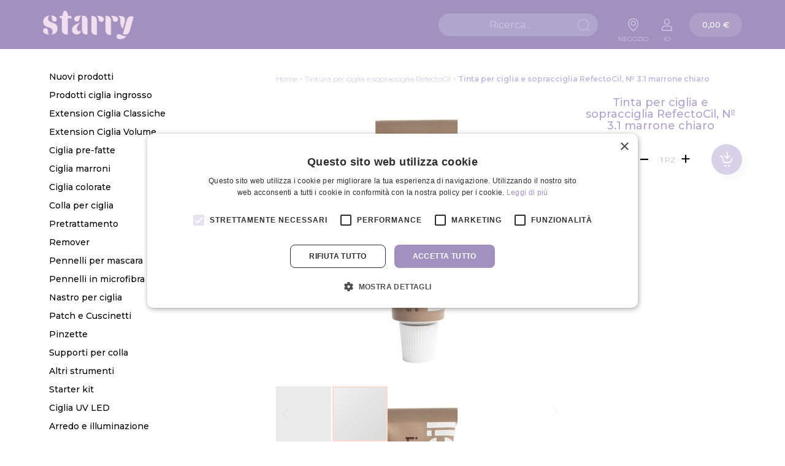

--- FILE ---
content_type: text/html; charset=UTF-8
request_url: https://www.starrylashes.it/tinta-per-ciglia-e-sopracciglia-refectocil-3-1-marrone-chiaro
body_size: 28305
content:
<!doctype html>
<html lang="it">
    <head prefix="og: http://ogp.me/ns# fb: http://ogp.me/ns/fb# product: http://ogp.me/ns/product#">
        <script>
    var LOCALE = 'it\u002DIT';
    var BASE_URL = 'https\u003A\u002F\u002Fwww.starrylashes.it\u002F';
    var require = {
        'baseUrl': 'https\u003A\u002F\u002Fwww.starrylashes.it\u002Fstatic\u002Fversion1768817038\u002Ffrontend\u002FLumav\u002FStarry\u002Fit_IT'
    };</script>        <meta charset="utf-8"/>
<meta name="title" content="Tinta per ciglia e sopracciglia RefectoCil, № 3.1 marrone chiaro | Fornitura di Ciglia Starry"/>
<meta name="description" content="Tinta per ciglia e sopracciglia RefectoCil, № 3.1 marrone chiaro - I migliori prodotti per l&#039;estensione delle ciglia a un prezzo accessibile. Spedizione gratuita entro 24 ore."/>
<meta name="robots" content="INDEX,FOLLOW"/>
<meta name="viewport" content="width=device-width, initial-scale=1"/>
<meta name="format-detection" content="telephone=no"/>
<title>Tinta per ciglia e sopracciglia RefectoCil, № 3.1 marrone chiaro | Fornitura di Ciglia Starry</title>
<link  rel="stylesheet" type="text/css"  media="all" href="https://www.starrylashes.it/static/version1768817038/frontend/Lumav/Starry/it_IT/mage/calendar.css" />
<link  rel="stylesheet" type="text/css"  media="all" href="https://www.starrylashes.it/static/version1768817038/frontend/Lumav/Starry/it_IT/Lumav_Badges/css/badges.css" />
<link  rel="stylesheet" type="text/css"  media="all" href="https://www.starrylashes.it/static/version1768817038/frontend/Lumav/Starry/it_IT/Paytrail_PaymentService/css/payment-page-bypass.css" />
<link  rel="stylesheet" type="text/css"  media="all" href="https://www.starrylashes.it/static/version1768817038/frontend/Lumav/Starry/it_IT/css/styles-m.css" />
<link  rel="stylesheet" type="text/css"  media="all" href="https://www.starrylashes.it/static/version1768817038/frontend/Lumav/Starry/it_IT/css/swiper-bundle.css" />
<link  rel="stylesheet" type="text/css"  media="all" href="https://www.starrylashes.it/static/version1768817038/frontend/Lumav/Starry/it_IT/css/selectric.css" />
<link  rel="stylesheet" type="text/css"  media="all" href="https://www.starrylashes.it/static/version1768817038/frontend/Lumav/Starry/it_IT/css/select2.min.css" />
<link  rel="stylesheet" type="text/css"  media="all" href="https://www.starrylashes.it/static/version1768817038/frontend/Lumav/Starry/it_IT/Aheadworks_Rbslider/css/rbslider.css" />
<link  rel="stylesheet" type="text/css"  media="all" href="https://www.starrylashes.it/static/version1768817038/frontend/Lumav/Starry/it_IT/Amasty_Base/vendor/slick/amslick.min.css" />
<link  rel="stylesheet" type="text/css"  media="all" href="https://www.starrylashes.it/static/version1768817038/frontend/Lumav/Starry/it_IT/IWD_SalesRep/css/bootstrap.css" />
<link  rel="stylesheet" type="text/css"  media="all" href="https://www.starrylashes.it/static/version1768817038/frontend/Lumav/Starry/it_IT/IWD_SalesRep/css/styles.css" />
<link  rel="stylesheet" type="text/css"  media="all" href="https://www.starrylashes.it/static/version1768817038/frontend/Lumav/Starry/it_IT/mage/gallery/gallery.css" />
<link  rel="stylesheet" type="text/css"  media="screen and (min-width: 768px)" href="https://www.starrylashes.it/static/version1768817038/frontend/Lumav/Starry/it_IT/css/styles-l.css" />
<link  rel="stylesheet" type="text/css"  media="print" href="https://www.starrylashes.it/static/version1768817038/frontend/Lumav/Starry/it_IT/css/print.css" />
<link  rel="stylesheet" type="text/css"  media="all" href="//maxcdn.bootstrapcdn.com/font-awesome/4.5.0/css/font-awesome.min.css" />
<script  type="text/javascript"  src="https://www.starrylashes.it/static/version1768817038/frontend/Lumav/Starry/it_IT/requirejs/require.js"></script>
<script  type="text/javascript"  src="https://www.starrylashes.it/static/version1768817038/frontend/Lumav/Starry/it_IT/mage/requirejs/mixins.js"></script>
<script  type="text/javascript"  src="https://www.starrylashes.it/static/version1768817038/frontend/Lumav/Starry/it_IT/requirejs-config.js"></script>
<link  rel="stylesheet" type="text/css" href="https://fonts.googleapis.com/css2?family=Montserrat:wght@200;300;400;500;600;700;800;900" />
<link  rel="icon" type="image/x-icon" href="https://www.starrylashes.it/media/favicon/default/favicon-32x32.png" />
<link  rel="shortcut icon" type="image/x-icon" href="https://www.starrylashes.it/media/favicon/default/favicon-32x32.png" />
<link  rel="canonical" href="https://www.starrylashes.it/tinta-per-ciglia-e-sopracciglia-refectocil-3-1-marrone-chiaro" />
<link  rel="alternate" hreflang="de" href="https://www.starry.de/refectocil-augenbrauen-und-wimpernfarbe-nr-3-1-lichtbraun" />
<link  rel="alternate" hreflang="x-default" href="https://www.starry.ee/refectocil-ripsme-ja-kulmuvarv-nr-3-1-helepruun" />
<link  rel="alternate" hreflang="fr" href="https://www.starry.fr/teinture-cils-et-sourcils-refectocil-n-3-1-brun-clair" />
<link  rel="alternate" hreflang="en" href="https://www.starrylashes.com/refectocil-eyelash-and-eyebrow-tint-no-3-1-light-brown" />
<link  rel="alternate" hreflang="fi" href="https://www.starry.fi/refectocil-ripsi-ja-kulmavari-nro-3-1-vaaleanruskea" />
<link  rel="alternate" hreflang="it" href="https://www.starrylashes.it/tinta-per-ciglia-e-sopracciglia-refectocil-3-1-marrone-chiaro" />
<script type="text/javascript" charset="UTF-8" src="//cdn.cookie-script.com/s/b4e0c83cea97d1ca1eff823ad6da01c2.js"></script>        
<!-- Google Tag Manager by MagePal -->
<script type="text/javascript">
    window.dataLayer = window.dataLayer || [];

    window.dataLayer.push({"ecommerce":{"currencyCode":"EUR"},"pageType":"catalog_product_view","list":"detail"});

window.dataLayer.push({"event":"productPage","product":{"id":"291","sku":"ref helepruun","parent_sku":"ref helepruun","product_type":"simple","name":"Tinta per ciglia e sopracciglia RefectoCil, \u2116 3.1 marrone chiaro","price":5.56,"attribute_set_id":"4","path":"Tintura per ciglia e sopracciglia RefectoCil > Tinta per ciglia e sopracciglia RefectoCil, \u2116 3.1 marrone chiaro","category":"Tintura per ciglia e sopracciglia RefectoCil","image_url":"https:\/\/www.starrylashes.it\/media\/catalog\/product\/9\/0\/9003877057314-lash-_-brow-tint-light-brown-3.1-starry.jpg"}});
    (function(w,d,s,l,i){w[l]=w[l]||[];w[l].push({'gtm.start':
            new Date().getTime(),event:'gtm.js'});var f=d.getElementsByTagName(s)[0],
        j=d.createElement(s),dl=l!='dataLayer'?'&l='+l:'';j.async=true;j.src=
        'https://www.googletagmanager.com/gtm.js?id='+i+dl;f.parentNode.insertBefore(j,f);
    })(window,document,'script','dataLayer','GTM-NKK6NS6');
</script>


<script type="text/x-magento-init">
    {
        "*": {
            "magepalGtmDatalayer": {
                "dataLayer": "dataLayer"
            }
        }
    }
</script>
<!-- End Google Tag Manager by MagePal -->
    <script type="text/x-magento-init">
        {
            "*": {
                "Magento_PageCache/js/form-key-provider": {
                    "isPaginationCacheEnabled":
                        0                }
            }
        }
    </script>
<script type="text&#x2F;javascript" src="https&#x3A;&#x2F;&#x2F;chimpstatic.com&#x2F;mcjs-connected&#x2F;js&#x2F;users&#x2F;d9d70082fbea8292ff2874380&#x2F;b5ba877eeec476fb23bb41c1e.js" defer="defer">
</script>
<meta property="og:type" content="product.item"/>
<meta property="og:title" content="Tinta&#x20;per&#x20;ciglia&#x20;e&#x20;sopracciglia&#x20;RefectoCil,&#x20;&#x2116;&#x20;3.1&#x20;marrone&#x20;chiaro"/>
<meta property="og:description" content="Tinta&#x20;per&#x20;ciglia&#x20;e&#x20;sopracciglia&#x20;RefectoCil,&#x20;&#x2116;&#x20;3.1&#x20;marrone&#x20;chiaro&#x20;descrizione&#x0D;&#x0A;Tinta&#x20;permanente&#x20;RefectoCil&#x20;per&#x20;ciglia&#x20;e&#x20;sopracciglia.&#x20;La&#x20;tinta&#x20;permanente&#x20;RefectoCil&#x20;aggiunge&#x20;lucentezza&#x20;alle&#x20;ciglia&#x20;e&#x20;alle&#x20;sopracciglia&#x20;opache&#x3B;&#x20;dura&#x20;fino&#x20;a&#x20;6&#x20;settimane.&#x0D;&#x0A;Quantit&#xE0;&#x3A;&#x20;15&#x20;ml&#x20;&#x28;circa&#x20;30&#x20;usi&#x29;.&#x0D;&#x0A;Solo&#x20;per&#x20;uso&#x20;professionale&#x21;&#x0D;&#x0A;Rimuovi&#x20;il&#x20;trucco&#x20;con&#x20;uno&#x20;struccante&#x20;non&#x20;oleoso&#x20;e&#x20;applica&#x20;dischetti&#x20;di&#x20;carta&#x20;protettivi&#x20;sotto&#x20;gli&#x20;occhi&#x20;della&#x20;cliente.&#x20;Mescola&#x20;2&#x20;cm&#x20;di&#x20;tinta&#x20;con&#x20;15-20&#x20;gocce&#x20;di&#x20;crema&#x20;ossidante&#x20;RefectoCil&#x20;&#x28;non&#x20;inclusa&#x29;.&#x20;Applica&#x20;con&#x20;un&#x20;pennello&#x20;e&#x20;lascia&#x20;agire&#x20;per&#x20;5-10&#x20;minuti.&#x20;Rimuovi&#x20;la&#x20;tinta&#x20;in&#x20;eccesso&#x20;con&#x20;un&#x20;batuffolo&#x20;di&#x20;cotone&#x20;asciutto,&#x20;poi&#x20;pulisci&#x20;con&#x20;acqua&#x20;e&#x20;batuffoli&#x20;di&#x20;cotone.&#x20;La&#x20;cliente&#x20;deve&#x20;tenere&#x20;gli&#x20;occhi&#x20;chiusi&#x20;fino&#x20;alla&#x20;fine&#x20;della&#x20;procedura.&#x20;Leggere&#x20;le&#x20;istruzioni&#x20;fornite&#x20;nella&#x20;confezione&#x20;prima&#x20;dell&#x27;uso.&#x0D;&#x0A;Ingredienti&#x3A;&#x20;Aqua,&#x20;Cetearyl&#x20;Alcohol,&#x20;Toluene-2,5-Diamine,&#x20;Bis-Diglyceryl-Polyacyl-Adipate-2,&#x20;PEG-40&#x20;Hydrogenated&#x20;Castor&#x20;Oil,&#x20;Sodium&#x20;Cetearyl&#x20;Sulfate,&#x20;m-Aminophenol,&#x20;Sodium&#x20;Laureth&#x20;Sulfate,&#x20;CI&#x20;77491,&#x20;77492,&#x20;CI&#x20;77499."/>
<meta property="og:url" content="https://www.starrylashes.it/tinta-per-ciglia-e-sopracciglia-refectocil-3-1-marrone-chiaro"/>
<meta property="product:price:amount" content="6.9"/>
<meta property="product:price:currency" content="EUR"/>
<meta property="og:image" content="https://www.starrylashes.it/media/catalog/product/cache/94a09d91bfdff8aa11d9a363598bf6ed/9/0/9003877057314-lash-_-brow-tint-light-brown-3.1-starry.jpg"/>
<meta property="og:image:width" content="265"/>
<meta property="og:image:height" content="265"/>
<meta property="fb:app_id" content="668021523652300"/>
<meta property="product:retailer_item_id" content="ref helepruun"/>
<meta property="og:site_name" content="Starry"/>
<meta property="product:category" content="Tintura per ciglia e sopracciglia RefectoCil"/>
<meta property="product:availability" content="in stock"/>
<script type="application/ld+json">{"@context":"http:\/\/schema.org","@type":"WebSite","url":"https:\/\/www.starrylashes.it\/","name":"Starry","about":"Il negozio di extension ciglia pi\u00f9 fornito del nord Europa. Spedizione gratuita in tutto il mondoper ordini superiori a \u20ac150. Spedizione entro 24 ore!"}</script><script type="application/ld+json">{"@context":"http:\/\/schema.org","@type":"LocalBusiness","@id":"https:\/\/www.starrylashes.it\/","name":"Starry","description":"Il negozio di extension ciglia pi\u00f9 fornito del nord Europa. Spedizione gratuita in tutto il mondoper ordini superiori a \u20ac150. Spedizione entro 24 ore!","telephone":"+372 58 868 733","email":"info@starrylashes.it","address":{"@type":"PostalAddress","addressCountry":"","addressLocality":"Estonia","addressRegion":"Tallinn","streetAddress":"Laki 4","postalCode":"10621"},"sameAs":[["https:\/\/www.facebook.com\/starrylashes\/","https:\/\/www.instagram.com\/starrylashes\/"]],"image":"https:\/\/www.starrylashes.it\/media\/seller_image\/default\/Starry.jpg","priceRange":"\u20ac-\u20ac\u20ac\u20ac","url":"https:\/\/www.starrylashes.it\/"}</script><script type="application/ld+json">{"@context":"http:\/\/schema.org","@type":"Product","name":"Tinta per ciglia e sopracciglia RefectoCil, \u2116 3.1 marrone chiaro","description":"Tinta per ciglia e sopracciglia RefectoCil, \u2116 3.1 marrone chiaro descrizione\r\nTinta permanente RefectoCil per ciglia e sopracciglia. La tinta permanente RefectoCil aggiunge lucentezza alle ciglia e alle sopracciglia opache; dura fino a 6 settimane.\r\nQuantit\u00e0: 15 ml (circa 30 usi).\r\nSolo per uso professionale!\r\nRimuovi il trucco con uno struccante non oleoso e applica dischetti di carta protettivi sotto gli occhi della cliente. Mescola 2 cm di tinta con 15-20 gocce di crema ossidante RefectoCil (non inclusa). Applica con un pennello e lascia agire per 5-10 minuti. Rimuovi la tinta in eccesso con un batuffolo di cotone asciutto, poi pulisci con acqua e batuffoli di cotone. La cliente deve tenere gli occhi chiusi fino alla fine della procedura. Leggere le istruzioni fornite nella confezione prima dell'uso.\r\nIngredienti: Aqua, Cetearyl Alcohol, Toluene-2,5-Diamine, Bis-Diglyceryl-Polyacyl-Adipate-2, PEG-40 Hydrogenated Castor Oil, Sodium Cetearyl Sulfate, m-Aminophenol, Sodium Laureth Sulfate, CI 77491, 77492, CI 77499.","image":"https:\/\/www.starrylashes.it\/media\/catalog\/product\/cache\/ac9c20e7071fa7d93ac915c85c89e30e\/9\/0\/9003877057314-lash-_-brow-tint-light-brown-3.1-starry.jpg","offers":{"@type":"http:\/\/schema.org\/Offer","price":6.9,"url":"https:\/\/www.starrylashes.it\/tinta-per-ciglia-e-sopracciglia-refectocil-3-1-marrone-chiaro","priceCurrency":"EUR","availability":"http:\/\/schema.org\/InStock","shippingDetails":{"deliveryTime":{"businessDays":{"@type":"OpeningHoursSpecification","dayOfWeek":[""]},"@type":"ShippingDeliveryTime"},"@type":"OfferShippingDetails"}},"productID":"ref helepruun","category":"Tintura per ciglia e sopracciglia RefectoCil"}</script><script type="application/ld+json">{"@context":"http:\/\/schema.org\/","@type":"WebPage","speakable":{"@type":"SpeakableSpecification","cssSelector":[".description"],"xpath":["\/html\/head\/title"]}}</script>    </head>
    <body data-container="body"
          data-mage-init='{"loaderAjax": {}, "loader": { "icon": "https://www.starrylashes.it/static/version1768817038/frontend/Lumav/Starry/it_IT/images/loader-2.gif"}}'
        id="html-body" class="catalog-product-view product-tinta-per-ciglia-e-sopracciglia-refectocil-3-1-marrone-chiaro page-layout-2columns-left">
        
<!-- Google Tag Manager by MagePal -->
<noscript><iframe src="//www.googletagmanager.com/ns.html?id=GTM-NKK6NS6"
height="0" width="0" style="display:none;visibility:hidden"></iframe></noscript>
<!-- End Google Tag Manager by MagePal -->

<script type="text/x-magento-init">
    {
        "*": {
            "Magento_PageBuilder/js/widget-initializer": {
                "config": {"[data-content-type=\"slider\"][data-appearance=\"default\"]":{"Magento_PageBuilder\/js\/content-type\/slider\/appearance\/default\/widget":false},"[data-content-type=\"map\"]":{"Magento_PageBuilder\/js\/content-type\/map\/appearance\/default\/widget":false},"[data-content-type=\"row\"]":{"Magento_PageBuilder\/js\/content-type\/row\/appearance\/default\/widget":false},"[data-content-type=\"tabs\"]":{"Magento_PageBuilder\/js\/content-type\/tabs\/appearance\/default\/widget":false},"[data-content-type=\"slide\"]":{"Magento_PageBuilder\/js\/content-type\/slide\/appearance\/default\/widget":{"buttonSelector":".pagebuilder-slide-button","showOverlay":"hover","dataRole":"slide"}},"[data-content-type=\"banner\"]":{"Magento_PageBuilder\/js\/content-type\/banner\/appearance\/default\/widget":{"buttonSelector":".pagebuilder-banner-button","showOverlay":"hover","dataRole":"banner"}},"[data-content-type=\"buttons\"]":{"Magento_PageBuilder\/js\/content-type\/buttons\/appearance\/inline\/widget":false},"[data-content-type=\"products\"][data-appearance=\"carousel\"]":{"Magento_PageBuilder\/js\/content-type\/products\/appearance\/carousel\/widget":false}},
                "breakpoints": {"desktop":{"label":"Desktop","stage":true,"default":true,"class":"desktop-switcher","icon":"Magento_PageBuilder::css\/images\/switcher\/switcher-desktop.svg","conditions":{"min-width":"1024px"},"options":{"products":{"default":{"slidesToShow":"5"}}}},"tablet":{"conditions":{"max-width":"1024px","min-width":"768px"},"options":{"products":{"default":{"slidesToShow":"4"},"continuous":{"slidesToShow":"3"}}}},"mobile":{"label":"Mobile","stage":true,"class":"mobile-switcher","icon":"Magento_PageBuilder::css\/images\/switcher\/switcher-mobile.svg","media":"only screen and (max-width: 768px)","conditions":{"max-width":"768px","min-width":"640px"},"options":{"products":{"default":{"slidesToShow":"3"}}}},"mobile-small":{"conditions":{"max-width":"640px"},"options":{"products":{"default":{"slidesToShow":"2"},"continuous":{"slidesToShow":"1"}}}}}            }
        }
    }
</script>

<div class="cookie-status-message" id="cookie-status">
    The store will not work correctly in the case when cookies are disabled.</div>
<script type="text&#x2F;javascript">document.querySelector("#cookie-status").style.display = "none";</script>
<script type="text/x-magento-init">
    {
        "*": {
            "cookieStatus": {}
        }
    }
</script>

<script type="text/x-magento-init">
    {
        "*": {
            "mage/cookies": {
                "expires": null,
                "path": "\u002F",
                "domain": ".www.starrylashes.it",
                "secure": true,
                "lifetime": "7200"
            }
        }
    }
</script>
    <noscript>
        <div class="message global noscript">
            <div class="content">
                <p>
                    <strong>I JavaScript sembrano essere disabilitati nel tuo browser.</strong>
                    <span>
                        For the best experience on our site, be sure to turn on Javascript in your browser.                    </span>
                </p>
            </div>
        </div>
    </noscript>

<script>
    window.cookiesConfig = window.cookiesConfig || {};
    window.cookiesConfig.secure = true;
</script><script>    require.config({
        map: {
            '*': {
                wysiwygAdapter: 'mage/adminhtml/wysiwyg/tiny_mce/tinymceAdapter'
            }
        }
    });</script><script>    require.config({
        paths: {
            googleMaps: 'https\u003A\u002F\u002Fmaps.googleapis.com\u002Fmaps\u002Fapi\u002Fjs\u003Fv\u003D3\u0026key\u003D'
        },
        config: {
            'Magento_PageBuilder/js/utils/map': {
                style: '',
            },
            'Magento_PageBuilder/js/content-type/map/preview': {
                apiKey: '',
                apiKeyErrorMessage: 'You\u0020must\u0020provide\u0020a\u0020valid\u0020\u003Ca\u0020href\u003D\u0027https\u003A\u002F\u002Fwww.starrylashes.it\u002Fadminhtml\u002Fsystem_config\u002Fedit\u002Fsection\u002Fcms\u002F\u0023cms_pagebuilder\u0027\u0020target\u003D\u0027_blank\u0027\u003EGoogle\u0020Maps\u0020API\u0020key\u003C\u002Fa\u003E\u0020to\u0020use\u0020a\u0020map.'
            },
            'Magento_PageBuilder/js/form/element/map': {
                apiKey: '',
                apiKeyErrorMessage: 'You\u0020must\u0020provide\u0020a\u0020valid\u0020\u003Ca\u0020href\u003D\u0027https\u003A\u002F\u002Fwww.starrylashes.it\u002Fadminhtml\u002Fsystem_config\u002Fedit\u002Fsection\u002Fcms\u002F\u0023cms_pagebuilder\u0027\u0020target\u003D\u0027_blank\u0027\u003EGoogle\u0020Maps\u0020API\u0020key\u003C\u002Fa\u003E\u0020to\u0020use\u0020a\u0020map.'
            },
        }
    });</script><script>
    require.config({
        shim: {
            'Magento_PageBuilder/js/utils/map': {
                deps: ['googleMaps']
            }
        }
    });</script>
<div class="page-wrapper"><header class="page-header"><div class="header content">
<a
    class="logo"
    href="https://www.starrylashes.it/"
    title="Starry"
    aria-label="store logo">
    <img src="https://www.starrylashes.it/media/logo/default/Starry_logo_roosa_RGB325.png"
         title="Starry"
         alt="Starry"
            width="170"                />
</a>
<div class="header-sticky-wrapper"><ul class="header-link-lang"><li>
<a href="#">
    Negozio</a>
</li>
</ul><div class="block block-search">
    <div class="block block-title"><strong>Ricerca</strong></div>
    <div class="block block-content">
        <form class="minisearch" id="search_mini_form" action="https://www.starrylashes.it/catalogsearch/result/" method="get">
            <div class="field search">
                <label class="search-label" for="search" data-role="minisearch-label">
                </label>
                <div class="control">
                    <input id="search"
                           data-mage-init='{"quickSearch":{
                                "formSelector":"#search_mini_form",
                                "url":"https://www.starrylashes.it/search/ajax/suggest/",
                                "destinationSelector":"#search_autocomplete",
                                "minSearchLength":"3"}
                           }'
                           type="text"
                           name="q"
                           value=""
                           placeholder="Ricerca..."
                           class="input-text"
                           maxlength="128"
                           role="combobox"
                           aria-haspopup="false"
                           aria-autocomplete="both"
                           autocomplete="off"
                           aria-expanded="false"/>
                    <div id="search_autocomplete" class="search-autocomplete"></div>
                                    </div>
            </div>
            <div class="actions">
                <button type="submit"
                    title="Ricerca"
                    class="action search"
                    aria-label="Search"
                >
                    <span>Ricerca</span>
                </button>
            </div>
        </form>
    </div>
</div>
<div class="delivery-wrap"><ul class="header-link-delivery"><li>
<a href="#">
    Consegna</a>
</li>
</ul></div><div class="menu-wrap"><ul class="header-link-menu"><li>
<a href="#">
    Prodotti</a>
</li>
</ul></div><ul class="header-link-account"><li>
<a href="#">
    Io</a>
</li>
</ul></div>
<div data-block="minicart" class="minicart-wrapper">
    <a class="action showcart" href="https://www.starrylashes.it/checkout/cart/"
       data-bind="scope: 'minicart_content'">
        <span class="text">La mia carta</span>
        <span class="cart-sum">
            <span data-bind="html: getCartParam('subtotal')">
            </span>
            <!-- ko ifnot: getCartParam('subtotal') -->
                         <span class="price">0,00 €</span>                          <!-- /ko -->
        </span>
        <span class="counter qty empty"
              data-bind="css: { empty: !!getCartParam('summary_count') == false && !isLoading() },
               blockLoader: isLoading">
            <span class="counter-number"><!-- ko text: getCartParam('summary_count') --><!-- /ko --></span>
            <span class="counter-label">
            <!-- ko if: getCartParam('summary_count') -->
                <!-- ko text: getCartParam('summary_count') --><!-- /ko -->
                <!-- ko i18n: 'items' --><!-- /ko -->
            <!-- /ko -->
            </span>
        </span>
    </a>
            <div class="block block-minicart"
             data-role="dropdownDialog"
             data-mage-init='{"dropdownDialog":{
                "appendTo":"[data-block=minicart]",
                "triggerTarget":".showcart",
                "timeout": "2000",
                "closeOnMouseLeave": false,
                "closeOnEscape": true,
                "triggerClass":"active",
                "parentClass":"active",
                "buttons":[]}}'>
            <div id="minicart-content-wrapper" data-bind="scope: 'minicart_content'">
                <!-- ko template: getTemplate() --><!-- /ko -->
            </div>
                    </div>
        <script>window.checkout = {"shoppingCartUrl":"https:\/\/www.starrylashes.it\/checkout\/cart\/","checkoutUrl":"https:\/\/www.starrylashes.it\/checkout\/","updateItemQtyUrl":"https:\/\/www.starrylashes.it\/checkout\/sidebar\/updateItemQty\/","removeItemUrl":"https:\/\/www.starrylashes.it\/checkout\/sidebar\/removeItem\/","imageTemplate":"Magento_Catalog\/product\/image_with_borders","baseUrl":"https:\/\/www.starrylashes.it\/","minicartMaxItemsVisible":5,"websiteId":"6","maxItemsToDisplay":10,"storeId":"7","storeGroupId":"6","customerLoginUrl":"https:\/\/www.starrylashes.it\/customer\/account\/login\/referer\/aHR0cHM6Ly93d3cuc3RhcnJ5bGFzaGVzLml0L3RpbnRhLXBlci1jaWdsaWEtZS1zb3ByYWNjaWdsaWEtcmVmZWN0b2NpbC0zLTEtbWFycm9uZS1jaGlhcm8%2C\/","isRedirectRequired":false,"autocomplete":"off","captcha":{"user_login":{"isCaseSensitive":false,"imageHeight":50,"imageSrc":"","refreshUrl":"https:\/\/www.starrylashes.it\/captcha\/refresh\/","isRequired":false,"timestamp":1769013091}}}</script>    <script type="text/x-magento-init">
    {
        "[data-block='minicart']": {
            "Magento_Ui/js/core/app": {"components":{"minicart_content":{"children":{"subtotal.container":{"children":{"subtotal":{"children":{"subtotal.totals":{"config":{"display_cart_subtotal_incl_tax":1,"display_cart_subtotal_excl_tax":0,"template":"Magento_Tax\/checkout\/minicart\/subtotal\/totals"},"children":{"subtotal.totals.msrp":{"component":"Magento_Msrp\/js\/view\/checkout\/minicart\/subtotal\/totals","config":{"displayArea":"minicart-subtotal-hidden","template":"Magento_Msrp\/checkout\/minicart\/subtotal\/totals"}}},"component":"Magento_Tax\/js\/view\/checkout\/minicart\/subtotal\/totals"}},"component":"uiComponent","config":{"template":"Magento_Checkout\/minicart\/subtotal"}}},"component":"uiComponent","config":{"displayArea":"subtotalContainer"}},"item.renderer":{"component":"Magento_Checkout\/js\/view\/cart-item-renderer","config":{"displayArea":"defaultRenderer","template":"Magento_Checkout\/minicart\/item\/default"},"children":{"item.image":{"component":"Magento_Catalog\/js\/view\/image","config":{"template":"Magento_Catalog\/product\/image","displayArea":"itemImage"}},"checkout.cart.item.price.sidebar":{"component":"uiComponent","config":{"template":"Magento_Checkout\/minicart\/item\/price","displayArea":"priceSidebar"}}}},"extra_info":{"component":"uiComponent","config":{"displayArea":"extraInfo"}},"promotion":{"component":"uiComponent","config":{"displayArea":"promotion"}}},"config":{"itemRenderer":{"default":"defaultRenderer","simple":"defaultRenderer","virtual":"defaultRenderer"},"template":"Magento_Checkout\/minicart\/content"},"component":"Magento_Checkout\/js\/view\/minicart"}},"types":[]}        },
        "*": {
            "Magento_Ui/js/block-loader": "https\u003A\u002F\u002Fwww.starrylashes.it\u002Fstatic\u002Fversion1768817038\u002Ffrontend\u002FLumav\u002FStarry\u002Fit_IT\u002Fimages\u002Floader\u002D1.gif"
        }
    }
    </script>
</div>
</div></header>    <div class="sections nav-sections">
                <div class="section-items nav-sections-items"
             data-mage-init='{"tabs":{"openedState":"active"}}'>
                                            <div class="section-item-content nav-sections-item-content"
                     id="store.menu"
                     data-role="content">
                    
<div class="menu-wrap">
    <nav class="aedes-menu mobile navigation" data-action="navigation">
        <ul data-mage-init='{"aedesMenu":{"responsive":true, "expanded":true, "position":{"my":"left top","at":"left bottom"}}}'>
                            
<li class="
    cat category-element 
    cat-lvl-2 
    id-191 
     
    type-default    ">
    <div class="cat-title">
                            <a href="https://www.starrylashes.it/nuovi-prodotti">
                <span>Nuovi prodotti</span>
            </a>
            </div>
    </li>                            
<li class="
    cat category-element 
    cat-lvl-2 
    id-192 
     
    type-default    ">
    <div class="cat-title">
                            <a href="https://www.starrylashes.it/prodotti-ciglia-ingrosso">
                <span>Prodotti ciglia ingrosso</span>
            </a>
            </div>
    </li>                            
<li class="
    cat category-element 
    cat-lvl-2 
    id-379 
     
    type-default    ">
    <div class="cat-title">
                            <a href="https://www.starrylashes.it/extension-ciglia-classiche">
                <span>Extension Ciglia Classiche</span>
            </a>
            </div>
    </li>                            
<li class="
    cat category-element 
    cat-lvl-2 
    id-380 
     
    type-default    ">
    <div class="cat-title">
                            <a href="https://www.starrylashes.it/extension-ciglia-volume">
                <span>Extension Ciglia Volume</span>
            </a>
            </div>
    </li>                            
<li class="
    cat category-element 
    cat-lvl-2 
    id-368 
    parent 
    type-default    ">
    <div class="cat-title">
                    <span class="toggle">
                <span>Toggle</span>
            </span>
                            <a href="https://www.starrylashes.it/ciglia-pre-fatte">
                <span>Ciglia pre-fatte</span>
            </a>
            </div>
                    <ul class="sub-menu lvl-2">
                            
<li class="
    cat category-element 
    cat-lvl-3 
    id-376 
     
    type-default    ">
    <div class="cat-title">
                            <a href="https://www.starrylashes.it/ciglia-pre-fatte/ventagli-pronti-3d">
                <span>Ventagli pronti 3D</span>
            </a>
            </div>
    </li>                            
<li class="
    cat category-element 
    cat-lvl-3 
    id-377 
     
    type-default    ">
    <div class="cat-title">
                            <a href="https://www.starrylashes.it/ciglia-pre-fatte/ventagli-pronti-4d">
                <span>Ventagli pronti 4D</span>
            </a>
            </div>
    </li>                            
<li class="
    cat category-element 
    cat-lvl-3 
    id-378 
     
    type-default    ">
    <div class="cat-title">
                            <a href="https://www.starrylashes.it/ciglia-pre-fatte/ventagli-pronti-6d">
                <span>Ventagli pronti 6D</span>
            </a>
            </div>
    </li>                            
<li class="
    cat category-element 
    cat-lvl-3 
    id-382 
     
    type-default    ">
    <div class="cat-title">
                            <a href="https://www.starrylashes.it/ciglia-pre-fatte/ventagli-pre-fatti-marroni">
                <span>Ventagli pre-fatti marroni</span>
            </a>
            </div>
    </li>                    </ul>
    </li>                            
<li class="
    cat category-element 
    cat-lvl-2 
    id-165 
     
    type-default    ">
    <div class="cat-title">
                            <a href="https://www.starrylashes.it/ciglia-marroni">
                <span>Ciglia marroni</span>
            </a>
            </div>
    </li>                            
<li class="
    cat category-element 
    cat-lvl-2 
    id-193 
     
    type-default    ">
    <div class="cat-title">
                            <a href="https://www.starrylashes.it/extension-ciglia-colorate">
                <span>Ciglia colorate</span>
            </a>
            </div>
    </li>                            
<li class="
    cat category-element 
    cat-lvl-2 
    id-149 
     
    type-default    ">
    <div class="cat-title">
                            <a href="https://www.starrylashes.it/colla-per-ciglia">
                <span>Colla per ciglia</span>
            </a>
            </div>
    </li>                            
<li class="
    cat category-element 
    cat-lvl-2 
    id-151 
     
    type-default    ">
    <div class="cat-title">
                            <a href="https://www.starrylashes.it/pretrattamento">
                <span>Pretrattamento</span>
            </a>
            </div>
    </li>                            
<li class="
    cat category-element 
    cat-lvl-2 
    id-150 
     
    type-default    ">
    <div class="cat-title">
                            <a href="https://www.starrylashes.it/remover">
                <span>Remover</span>
            </a>
            </div>
    </li>                            
<li class="
    cat category-element 
    cat-lvl-2 
    id-236 
     
    type-default    ">
    <div class="cat-title">
                            <a href="https://www.starrylashes.it/pennelli-per-mascara">
                <span>Pennelli per mascara</span>
            </a>
            </div>
    </li>                            
<li class="
    cat category-element 
    cat-lvl-2 
    id-348 
     
    type-default    ">
    <div class="cat-title">
                            <a href="https://www.starrylashes.it/pennelli-in-microfibra">
                <span>Pennelli in microfibra</span>
            </a>
            </div>
    </li>                            
<li class="
    cat category-element 
    cat-lvl-2 
    id-384 
     
    type-default    ">
    <div class="cat-title">
                            <a href="https://www.starrylashes.it/nastro-scotch">
                <span>Nastro per ciglia</span>
            </a>
            </div>
    </li>                            
<li class="
    cat category-element 
    cat-lvl-2 
    id-386 
     
    type-default    ">
    <div class="cat-title">
                            <a href="https://www.starrylashes.it/patch-cuscinetti">
                <span>Patch e Cuscinetti</span>
            </a>
            </div>
    </li>                            
<li class="
    cat category-element 
    cat-lvl-2 
    id-375 
     
    type-default    ">
    <div class="cat-title">
                            <a href="https://www.starrylashes.it/pinzette">
                <span>Pinzette</span>
            </a>
            </div>
    </li>                            
<li class="
    cat category-element 
    cat-lvl-2 
    id-155 
     
    type-default    ">
    <div class="cat-title">
                            <a href="https://www.starrylashes.it/supporti-per-colla">
                <span>Supporti per colla</span>
            </a>
            </div>
    </li>                            
<li class="
    cat category-element 
    cat-lvl-2 
    id-157 
     
    type-default    ">
    <div class="cat-title">
                            <a href="https://www.starrylashes.it/altri-strumenti">
                <span>Altri strumenti</span>
            </a>
            </div>
    </li>                            
<li class="
    cat category-element 
    cat-lvl-2 
    id-199 
     
    type-default    ">
    <div class="cat-title">
                            <a href="https://www.starrylashes.it/starter-kit">
                <span>Starter kit</span>
            </a>
            </div>
    </li>                            
<li class="
    cat category-element 
    cat-lvl-2 
    id-387 
     
    type-default    ">
    <div class="cat-title">
                            <a href="https://www.starrylashes.it/prodotti-uv-led-per-ciglia">
                <span>Ciglia UV LED</span>
            </a>
            </div>
    </li>                            
<li class="
    cat category-element 
    cat-lvl-2 
    id-364 
     
    type-default    ">
    <div class="cat-title">
                            <a href="https://www.starrylashes.it/arredo-e-illuminazione">
                <span>Arredo e illuminazione</span>
            </a>
            </div>
    </li>                            
<li class="
    cat category-element 
    cat-lvl-2 
    id-198 
     
    type-default    ">
    <div class="cat-title">
                            <a href="https://www.starrylashes.it/post-trattamento">
                <span>Post-trattamento</span>
            </a>
            </div>
    </li>                            
<li class="
    cat category-element 
    cat-lvl-2 
    id-164 
     
    type-default    mob-active">
    <div class="cat-title">
                            <a href="https://www.starrylashes.it/tintura-per-ciglia-e-sopracciglia-refectocil">
                <span>Tintura per ciglia e sopracciglia RefectoCil</span>
            </a>
            </div>
    </li>                            
<li class="
    cat category-element 
    cat-lvl-2 
    id-307 
     
    type-default    ">
    <div class="cat-title">
                            <a href="https://www.starrylashes.it/laminazione-ciglia">
                <span>Lash Lift</span>
            </a>
            </div>
    </li>                            
<li class="
    cat category-element 
    cat-lvl-2 
    id-353 
     
    type-default    ">
    <div class="cat-title">
                            <a href="https://www.starrylashes.it/cristallo-di-vetra">
                <span>Cristallo di vetra</span>
            </a>
            </div>
    </li>                            
<li class="
    cat category-element 
    cat-lvl-2 
    id-237 
     
    type-default    ">
    <div class="cat-title">
                            <a href="https://www.starrylashes.it/svendita-saldi">
                <span>Svendita SALDI</span>
            </a>
            </div>
    </li>                                </ul>
    </nav>
</div>
<script type="text/x-magento-init">
{
     "*" : {
        "Aedes_Megamenu/js/menufix" : {}
     }
}

</script>
                </div>
                                    </div>
    </div>
<main id="maincontent" class="page-main"><a id="contentarea" tabindex="-1"></a>
<div class="page messages"><div data-placeholder="messages"></div>
<div data-bind="scope: 'messages'" data-container="lumav-messages">
    <!-- ko if: cookieMessages && cookieMessages.length > 0 -->
    <div role="alert" data-bind="foreach: { data: cookieMessages, as: 'message' }" class="messages">
        <div data-bind="attr: {
            class: 'message-' + message.type + ' ' + message.type + ' message',
            'data-ui-id': 'message-' + message.type
        }">
            <div data-bind="html: $parent.prepareMessageForHtml(message.text)"></div>
        </div>
    </div>
    <!-- /ko -->
    <!-- ko if: messages().messages && messages().messages.length > 0 -->
    <div role="alert" data-bind="foreach: { data: messages().messages, as: 'message' }" class="messages">
        <div data-bind="attr: {
            class: 'message-' + message.type + ' ' + message.type + ' message',
            'data-ui-id': 'message-' + message.type }">
            <div data-bind="html: $parent.prepareMessageForHtml(message.text)"></div>
        </div>
    </div>
    <!-- /ko -->
</div>
<script type="text/x-magento-init">
    {
        "*": {
            "Magento_Ui/js/core/app": {
                "components": {
                        "messages": {
                            "component": "Magento_Theme/js/view/messages"
                        }
                    }
                }
            }
    }
</script>
</div><div class="columns"><div class="sidebar sidebar-main"><!-- MENU TEMPLATE -->

<nav class="aedes-menu desktop navigation" data-action="navigation">
    <ul>
                    
<li class="
    cat category-element 
    cat-lvl-2 
    id-191 
     
    type-default    ">
    <div class="cat-title">
                            <a href="https://www.starrylashes.it/nuovi-prodotti">
                <span>Nuovi prodotti</span>
            </a>
            </div>
    </li>                    
<li class="
    cat category-element 
    cat-lvl-2 
    id-192 
     
    type-default    ">
    <div class="cat-title">
                            <a href="https://www.starrylashes.it/prodotti-ciglia-ingrosso">
                <span>Prodotti ciglia ingrosso</span>
            </a>
            </div>
    </li>                    
<li class="
    cat category-element 
    cat-lvl-2 
    id-379 
     
    type-default    ">
    <div class="cat-title">
                            <a href="https://www.starrylashes.it/extension-ciglia-classiche">
                <span>Extension Ciglia Classiche</span>
            </a>
            </div>
    </li>                    
<li class="
    cat category-element 
    cat-lvl-2 
    id-380 
     
    type-default    ">
    <div class="cat-title">
                            <a href="https://www.starrylashes.it/extension-ciglia-volume">
                <span>Extension Ciglia Volume</span>
            </a>
            </div>
    </li>                    
<li class="
    cat category-element 
    cat-lvl-2 
    id-368 
    parent 
    type-default    ">
    <div class="cat-title">
                    <span class="toggle">
                <span>Toggle</span>
            </span>
                            <a href="https://www.starrylashes.it/ciglia-pre-fatte">
                <span>Ciglia pre-fatte</span>
            </a>
            </div>
                    <ul class="sub-menu lvl-2">
                            
<li class="
    cat category-element 
    cat-lvl-3 
    id-376 
     
    type-default    ">
    <div class="cat-title">
                            <a href="https://www.starrylashes.it/ciglia-pre-fatte/ventagli-pronti-3d">
                <span>Ventagli pronti 3D</span>
            </a>
            </div>
    </li>                            
<li class="
    cat category-element 
    cat-lvl-3 
    id-377 
     
    type-default    ">
    <div class="cat-title">
                            <a href="https://www.starrylashes.it/ciglia-pre-fatte/ventagli-pronti-4d">
                <span>Ventagli pronti 4D</span>
            </a>
            </div>
    </li>                            
<li class="
    cat category-element 
    cat-lvl-3 
    id-378 
     
    type-default    ">
    <div class="cat-title">
                            <a href="https://www.starrylashes.it/ciglia-pre-fatte/ventagli-pronti-6d">
                <span>Ventagli pronti 6D</span>
            </a>
            </div>
    </li>                            
<li class="
    cat category-element 
    cat-lvl-3 
    id-382 
     
    type-default    ">
    <div class="cat-title">
                            <a href="https://www.starrylashes.it/ciglia-pre-fatte/ventagli-pre-fatti-marroni">
                <span>Ventagli pre-fatti marroni</span>
            </a>
            </div>
    </li>                    </ul>
    </li>                    
<li class="
    cat category-element 
    cat-lvl-2 
    id-165 
     
    type-default    ">
    <div class="cat-title">
                            <a href="https://www.starrylashes.it/ciglia-marroni">
                <span>Ciglia marroni</span>
            </a>
            </div>
    </li>                    
<li class="
    cat category-element 
    cat-lvl-2 
    id-193 
     
    type-default    ">
    <div class="cat-title">
                            <a href="https://www.starrylashes.it/extension-ciglia-colorate">
                <span>Ciglia colorate</span>
            </a>
            </div>
    </li>                    
<li class="
    cat category-element 
    cat-lvl-2 
    id-149 
     
    type-default    ">
    <div class="cat-title">
                            <a href="https://www.starrylashes.it/colla-per-ciglia">
                <span>Colla per ciglia</span>
            </a>
            </div>
    </li>                    
<li class="
    cat category-element 
    cat-lvl-2 
    id-151 
     
    type-default    ">
    <div class="cat-title">
                            <a href="https://www.starrylashes.it/pretrattamento">
                <span>Pretrattamento</span>
            </a>
            </div>
    </li>                    
<li class="
    cat category-element 
    cat-lvl-2 
    id-150 
     
    type-default    ">
    <div class="cat-title">
                            <a href="https://www.starrylashes.it/remover">
                <span>Remover</span>
            </a>
            </div>
    </li>                    
<li class="
    cat category-element 
    cat-lvl-2 
    id-236 
     
    type-default    ">
    <div class="cat-title">
                            <a href="https://www.starrylashes.it/pennelli-per-mascara">
                <span>Pennelli per mascara</span>
            </a>
            </div>
    </li>                    
<li class="
    cat category-element 
    cat-lvl-2 
    id-348 
     
    type-default    ">
    <div class="cat-title">
                            <a href="https://www.starrylashes.it/pennelli-in-microfibra">
                <span>Pennelli in microfibra</span>
            </a>
            </div>
    </li>                    
<li class="
    cat category-element 
    cat-lvl-2 
    id-384 
     
    type-default    ">
    <div class="cat-title">
                            <a href="https://www.starrylashes.it/nastro-scotch">
                <span>Nastro per ciglia</span>
            </a>
            </div>
    </li>                    
<li class="
    cat category-element 
    cat-lvl-2 
    id-386 
     
    type-default    ">
    <div class="cat-title">
                            <a href="https://www.starrylashes.it/patch-cuscinetti">
                <span>Patch e Cuscinetti</span>
            </a>
            </div>
    </li>                    
<li class="
    cat category-element 
    cat-lvl-2 
    id-375 
     
    type-default    ">
    <div class="cat-title">
                            <a href="https://www.starrylashes.it/pinzette">
                <span>Pinzette</span>
            </a>
            </div>
    </li>                    
<li class="
    cat category-element 
    cat-lvl-2 
    id-155 
     
    type-default    ">
    <div class="cat-title">
                            <a href="https://www.starrylashes.it/supporti-per-colla">
                <span>Supporti per colla</span>
            </a>
            </div>
    </li>                    
<li class="
    cat category-element 
    cat-lvl-2 
    id-157 
     
    type-default    ">
    <div class="cat-title">
                            <a href="https://www.starrylashes.it/altri-strumenti">
                <span>Altri strumenti</span>
            </a>
            </div>
    </li>                    
<li class="
    cat category-element 
    cat-lvl-2 
    id-199 
     
    type-default    ">
    <div class="cat-title">
                            <a href="https://www.starrylashes.it/starter-kit">
                <span>Starter kit</span>
            </a>
            </div>
    </li>                    
<li class="
    cat category-element 
    cat-lvl-2 
    id-387 
     
    type-default    ">
    <div class="cat-title">
                            <a href="https://www.starrylashes.it/prodotti-uv-led-per-ciglia">
                <span>Ciglia UV LED</span>
            </a>
            </div>
    </li>                    
<li class="
    cat category-element 
    cat-lvl-2 
    id-364 
     
    type-default    ">
    <div class="cat-title">
                            <a href="https://www.starrylashes.it/arredo-e-illuminazione">
                <span>Arredo e illuminazione</span>
            </a>
            </div>
    </li>                    
<li class="
    cat category-element 
    cat-lvl-2 
    id-198 
     
    type-default    ">
    <div class="cat-title">
                            <a href="https://www.starrylashes.it/post-trattamento">
                <span>Post-trattamento</span>
            </a>
            </div>
    </li>                    
<li class="
    cat category-element 
    cat-lvl-2 
    id-164 
     
    type-default    mob-active">
    <div class="cat-title">
                            <a href="https://www.starrylashes.it/tintura-per-ciglia-e-sopracciglia-refectocil">
                <span>Tintura per ciglia e sopracciglia RefectoCil</span>
            </a>
            </div>
    </li>                    
<li class="
    cat category-element 
    cat-lvl-2 
    id-307 
     
    type-default    ">
    <div class="cat-title">
                            <a href="https://www.starrylashes.it/laminazione-ciglia">
                <span>Lash Lift</span>
            </a>
            </div>
    </li>                    
<li class="
    cat category-element 
    cat-lvl-2 
    id-353 
     
    type-default    ">
    <div class="cat-title">
                            <a href="https://www.starrylashes.it/cristallo-di-vetra">
                <span>Cristallo di vetra</span>
            </a>
            </div>
    </li>                    
<li class="
    cat category-element 
    cat-lvl-2 
    id-237 
     
    type-default    ">
    <div class="cat-title">
                            <a href="https://www.starrylashes.it/svendita-saldi">
                <span>Svendita SALDI</span>
            </a>
            </div>
    </li>                        </ul>
</nav>
<script type="text/x-magento-init">
{
     "*" : {
        "Aedes_Megamenu/js/menufix" : {}
     }
}
</script>
</div><div class="column main"><div class="product media"><a id="gallery-prev-area" tabindex="-1"></a>
<div class="action-skip-wrapper"><a class="action skip gallery-next-area"
   href="#gallery-next-area">
    <span>
        Vai alla fine della galleria di immagini    </span>
</a>
</div>

<div class="gallery-placeholder _block-content-loading" data-gallery-role="gallery-placeholder">
    <img
        alt="main product photo"
        class="gallery-placeholder__image"
        src="https://www.starrylashes.it/media/catalog/product/cache/6d6436bc322ebdd45068e9c8c6d4dc1e/9/0/9003877057314-lash-_-brow-tint-light-brown-3.1-starry.jpg"
    />
</div>

<script type="text/x-magento-init">
    {
        "[data-gallery-role=gallery-placeholder]": {
            "mage/gallery/gallery": {
                "mixins":["magnifier/magnify"],
                "magnifierOpts": {"fullscreenzoom":"20","top":"","left":"","width":"","height":"","eventType":"hover","enabled":false},
                "data": [{"thumb":"https:\/\/www.starrylashes.it\/media\/catalog\/product\/cache\/b4c839dab3bf55166812781348148a6a\/r\/e\/refectocil-before-and-after-light-brown.jpg","img":"https:\/\/www.starrylashes.it\/media\/catalog\/product\/cache\/6d6436bc322ebdd45068e9c8c6d4dc1e\/r\/e\/refectocil-before-and-after-light-brown.jpg","full":"https:\/\/www.starrylashes.it\/media\/catalog\/product\/cache\/ac9c20e7071fa7d93ac915c85c89e30e\/r\/e\/refectocil-before-and-after-light-brown.jpg","caption":"Tinta per ciglia e sopracciglia RefectoCil, \u2116 3.1 marrone chiaro 3 Starry ciglia","position":"3","isMain":false,"type":"image","videoUrl":null},{"thumb":"https:\/\/www.starrylashes.it\/media\/catalog\/product\/cache\/b4c839dab3bf55166812781348148a6a\/9\/0\/9003877057314-lash-_-brow-tint-light-brown-3.1-starry.jpg","img":"https:\/\/www.starrylashes.it\/media\/catalog\/product\/cache\/6d6436bc322ebdd45068e9c8c6d4dc1e\/9\/0\/9003877057314-lash-_-brow-tint-light-brown-3.1-starry.jpg","full":"https:\/\/www.starrylashes.it\/media\/catalog\/product\/cache\/ac9c20e7071fa7d93ac915c85c89e30e\/9\/0\/9003877057314-lash-_-brow-tint-light-brown-3.1-starry.jpg","caption":"Tinta per ciglia e sopracciglia RefectoCil, \u2116 3.1 marrone chiaro 3 Starry ciglia","position":"3","isMain":true,"type":"image","videoUrl":null}],
                "options": {"nav":"thumbs","loop":true,"keyboard":true,"arrows":true,"allowfullscreen":true,"showCaption":false,"width":470,"thumbwidth":90,"thumbheight":90,"height":470,"transitionduration":500,"transition":"slide","navarrows":true,"navtype":"slides","navdir":"horizontal"},
                "fullscreen": {"nav":"thumbs","loop":true,"navdir":"horizontal","navarrows":false,"navtype":"slides","arrows":false,"showCaption":false,"transitionduration":500,"transition":"dissolve"},
                 "breakpoints": {"mobile":{"conditions":{"max-width":"767px"},"options":{"options":{"nav":"dots"}}}}            }
        }
    }
</script>
<script type="text/x-magento-init">
    {
        "[data-gallery-role=gallery-placeholder]": {
            "Magento_ProductVideo/js/fotorama-add-video-events": {
                "videoData": [{"mediaType":"image","videoUrl":null,"isBase":false},{"mediaType":"image","videoUrl":null,"isBase":true}],
                "videoSettings": [{"playIfBase":"0","showRelated":"0","videoAutoRestart":"0"}],
                "optionsVideoData": []            }
        }
    }
</script>
<div class="action-skip-wrapper"><a class="action skip gallery-prev-area"
   href="#gallery-prev-area">
    <span>
        Vai all&#039;inizio della galleria di immagini    </span>
</a>
</div><a id="gallery-next-area" tabindex="-1"></a>
</div><div class="page-title-wrapper&#x20;product">
    <h1 class="page-title"
                >
        <span class="base" data-ui-id="page-title-wrapper" itemprop="name">Tinta per ciglia e sopracciglia RefectoCil, № 3.1 marrone chiaro</span>    </h1>
    </div>
    <ul class="breadcrumbs">
                    <li class="item home">
                            <a href="https://www.starrylashes.it/"
                   title="Vai&#x20;alla&#x20;Home&#x20;Page">
                    Home                </a>
                        </li>
                    <li class="item category164">
                            <a href="https://www.starrylashes.it/tintura-per-ciglia-e-sopracciglia-refectocil"
                   title="">
                    Tintura per ciglia e sopracciglia RefectoCil                </a>
                        </li>
                    <li class="item product">
                            Tinta per ciglia e sopracciglia RefectoCil, № 3.1 marrone chiaro                        </li>
            </ul>
<div class="product-info-main"><div class="product-info-price"><div class="price-box price-final_price" data-role="priceBox" data-product-id="291" data-price-box="product-id-291">
    

<span class="price-container price-final_price&#x20;tax&#x20;weee"
           >
        <span  id="product-price-291"                data-price-amount="6.9"
        data-price-type="finalPrice"
        class="price-wrapper "
    ><span class="price">6,90 €</span></span>
                <meta itemprop="price" content="6.9" />
        <meta itemprop="priceCurrency" content="EUR" />
    </span>

</div></div>



<div class="product-add-form">
    <form data-product-sku="ref helepruun"
          action="https://www.starrylashes.it/checkout/cart/add/uenc/aHR0cHM6Ly93d3cuc3RhcnJ5bGFzaGVzLml0L3RpbnRhLXBlci1jaWdsaWEtZS1zb3ByYWNjaWdsaWEtcmVmZWN0b2NpbC0zLTEtbWFycm9uZS1jaGlhcm8%2C/product/291/" method="post"
          id="product_addtocart_form">
        <input type="hidden" name="product" value="291"/>
        <input type="hidden" name="selected_configurable_option" value=""/>
        <input type="hidden" name="related_product" id="related-products-field" value=""/>
        <input type="hidden" name="item" value="291"/>
        <input name="form_key" type="hidden" value="qRiYOqQTL3p9A2er" />                                <div class="box-tocart">
        <div class="fieldset">
                                    <div class="field qty">
                        <button class="decrease" onclick='changeQty("qty-291", 0); return false;'
                                type="button"></button>
                        <div class="qty-unit-wrapper">
                            <input type="number"
                                name="qty"
                                id="qty-291"
                                min="0"
                                value="1"
                                title="Qta"
                                class="input-text qty"
                                data-validate="{&quot;required-number&quot;:true,&quot;validate-item-quantity&quot;:{&quot;minAllowed&quot;:1,&quot;maxAllowed&quot;:10000}}"
                                data-increment=1.0000                                data-minsale=1.0000                                onchange="checkQty('qty-
                                291');"
                            />
                            <label class="label" for="qty"><span>PZ</span></label>
                        </div>
                        <button class="increase" onclick='changeQty("qty-291", 1); return false;'
                                type="button"></button>
                    </div>
                                <div class="actions">
                    <button type="submit"
                            title="Aggiungi&#x20;al&#x20;carrello"
                            class="action primary tocart"
                            id="product-addtocart-button" disabled>
                        <span>Aggiungi al carrello</span>
                    </button>
                    
<div id="instant-purchase" data-bind="scope:'instant-purchase'">
    <!-- ko template: getTemplate() --><!-- /ko -->
</div>
<script type="text/x-magento-init">
    {
        "#instant-purchase": {
            "Magento_Ui/js/core/app": {"components":{"instant-purchase":{"component":"Magento_InstantPurchase\/js\/view\/instant-purchase","config":{"template":"Magento_InstantPurchase\/instant-purchase","buttonText":"Instant Purchase","purchaseUrl":"https:\/\/www.starrylashes.it\/instantpurchase\/button\/placeOrder\/"}}}}        }
    }
</script>
                </div>
        </div>
    </div>
<script type="text/x-magento-init">
    {
        "#product_addtocart_form": {
            "Magento_Catalog/js/validate-product": {}
        }
    }


</script>
<script>
    require([
        'jquery'
    ], function ($) {

        changeQty = function (id, increase) {
            var input = $('#' + id);
            var currentVal = parseFloat(input.val());
            var qtyIncrements = parseFloat(input[0].dataset.increment);
            var minSaleQty = parseFloat(input[0].dataset.minsale);
            if (!isNaN(currentVal)) {
                var qty = increase
                    ? (currentVal >= minSaleQty ? currentVal + qtyIncrements : minSaleQty)
                    : (currentVal > minSaleQty ? (currentVal !== 0 ?
                        currentVal - qtyIncrements : currentVal) : minSaleQty);
                var decimals = countDecimals(qtyIncrements);
                qty = Math.round(qty * decimals) / decimals;
                input.val(qty);
                input.data("val", qty);
            } else {
                input.val(input.data("val"));
            }
            input.trigger("change");
        }

        checkQty = function (id) {
            var input = $('#' + id);
            var currentVal = parseFloat(input.val());
            var qtyIncrements = parseFloat(input[0].dataset.increment);
            if (!isNaN(currentVal)) {
                if (currentVal % qtyIncrements > 0.0000001) {
                    var qty = Math.ceil(currentVal / qtyIncrements) * qtyIncrements;
                    input.val(qty);
                    input.data("val", qty);
                }
            } else {
                input.val(input.data("val"));
            }
        }

        countDecimals = function (value) {
            var decimals = 0;
            if (Math.floor(value) !== value)
                decimals = value.toString().split('.')[1].replace(/0+$/, '').length || 0;
            return parseInt('1' + '0'.repeat(decimals));
        }

    });
</script>
        
                    </form>
</div>

<script type="text/x-magento-init">
    {
        "[data-role=priceBox][data-price-box=product-id-291]": {
            "priceBox": {
                "priceConfig":  {"productId":"291","priceFormat":{"pattern":"%s\u00a0\u20ac","precision":2,"requiredPrecision":2,"decimalSymbol":",","groupSymbol":".","groupLength":3,"integerRequired":false},"tierPrices":[]}            }
        }
    }

</script>

    </div>    <div class="product-info-detailed product info detailed">
                <div class="info-wrap">
                                                <div class="product-description">
                        
<div class="product attribute description">
        <div class="value" ><h2>Tinta per ciglia e sopracciglia RefectoCil, № 3.1 marrone chiaro descrizione</h2>
<p>Tinta permanente RefectoCil per ciglia e sopracciglia. La tinta permanente RefectoCil aggiunge lucentezza alle ciglia e alle sopracciglia opache; dura fino a 6 settimane.</p>
<p>Quantità: 15 ml (circa 30 usi).</p>
<p>Solo per uso professionale!</p>
<p>Rimuovi il trucco con uno struccante non oleoso e applica dischetti di carta protettivi sotto gli occhi della cliente. Mescola 2 cm di tinta con 15-20 gocce di crema ossidante RefectoCil (non inclusa). Applica con un pennello e lascia agire per 5-10 minuti. Rimuovi la tinta in eccesso con un batuffolo di cotone asciutto, poi pulisci con acqua e batuffoli di cotone. La cliente deve tenere gli occhi chiusi fino alla fine della procedura. Leggere le istruzioni fornite nella confezione prima dell'uso.</p>
<p><span style="text-decoration: none;">Ingredienti: Aqua, Cetearyl Alcohol, Toluene-2,5-Diamine, Bis-Diglyceryl-Polyacyl-Adipate-2, PEG-40 Hydrogenated Castor Oil, Sodium Cetearyl Sulfate, m-Aminophenol, Sodium Laureth Sulfate, CI 77491, 77492, CI 77499.</span></p></div>
</div>
                    </div>
                                                                                                    </div>
                    <div class="advantages-cms">
                <div class="title">I tuoi vantaggi</div>
<div class="block-wrap">
<div class="block"><span class="icon-font icon-xl icon-delivery">delivery</span>
<p>Spedizione gratuita per ordini superiori a 150€</p>
</div>
<div class="block"><span class="icon-font icon-l icon-shipping">shipping</span>
<p>Spediamo in 24 ore nei giorni lavorativi</p>
</div>
<div class="block"><span class="icon-font icon-l icon-returns">return</span>
<p>Politica di reso di 30 giorni</p>
</div>
</div>            </div>
            </div>


                    <div class="block related"
                data-mage-init='{"relatedProducts":{"relatedCheckbox":".related.checkbox"}}'
                data-limit="0"
                data-shuffle="0"
                data-shuffle-weighted="0">
                    <div class="block-title title widget-title">
                <strong id="block-related-heading" role="heading"
                        aria-level="2">Prodotti correlati</strong>
            </div>
                        <div class="products-grid swiper-container swiper-container-07f2689a9f7d01780fd923ced9d396df block-content content" 
                aria-labelledby="block-related-heading">
                <div class="swiper-button-next swiper-button"></div>
                    <ol class="widget-product-grid swiper-wrapper">
                                                                                                                                            <li class="swiper-slide item product product-item column-3in1-img"
                                id="product-item_1324"
                                data-shuffle-group="" >
                                <script type="text&#x2F;javascript">var elemZZ3bpclv = document.querySelector('li#product-item_1324');
if (elemZZ3bpclv) {
elemZZ3bpclv.style.display = 'none';
}</script>                                                            <div class="product-item-info ">
                                    <!-- related_products_list-->                                    <a href="https://www.starrylashes.it/refectocil-lash-brow-booster"
                                    class="product photo product-item-photo">
                                        <span class="product-image-container product-image-container-1324">
    <span class="product-image-wrapper product-image-container-with-badges">
        <img class="product-image-photo"
                        src="https://www.starrylashes.it/media/catalog/product/cache/a3da86e29cae970e695b3e78fc7b1a62/r/e/refectocil-eyelash-and-brow-booster-2.jpg"
            loading="lazy"
            width="230"
            height="230"
            alt="RefectoCil&#x20;Lash&#x20;&amp;&#x20;Brow&#x20;Booster&#x20;0&#x20;Starry&#x20;ciglia"/>
           </span>
</span>
<style>.product-image-container-1324 {
    width: 230px;
}
.product-image-container-1324 span.product-image-wrapper {
    padding-bottom: 100%;
}</style><script type="text&#x2F;javascript">prodImageContainers = document.querySelectorAll(".product-image-container-1324");
for (var i = 0; i < prodImageContainers.length; i++) {
    prodImageContainers[i].style.width = "230px";
}
prodImageContainersWrappers = document.querySelectorAll(
    ".product-image-container-1324  span.product-image-wrapper"
);
for (var i = 0; i < prodImageContainersWrappers.length; i++) {
    prodImageContainersWrappers[i].style.paddingBottom = "100%";
}</script>                                    </a>
                                </div>
                            </li>
                            <li class="product-item column-3in1-name">
                                <div class="product details product-item-details">
                                    <strong class="product name product-item-name"><a
                                                class="product-item-link"
                                                title="RefectoCil&#x20;Lash&#x20;&amp;&#x20;Brow&#x20;Booster"
                                                href="https://www.starrylashes.it/refectocil-lash-brow-booster">
                                            RefectoCil Lash &amp; Brow Booster</a>
                                    </strong>
                                </div>
                            </li>
                            <li class="product-item column-3in1-price">
                                <div>
                                    <div class="price-box price-final_price" data-role="priceBox" data-product-id="1324" data-price-box="product-id-1324">
    

<span class="price-container price-final_price&#x20;tax&#x20;weee"
        >
        <span  id="product-price-1324"                data-price-amount="54"
        data-price-type="finalPrice"
        class="price-wrapper "
    ><span class="price">54,00 €</span></span>
        </span>

</div>
                                    
                                        <div class="product actions product-item-actions">
                                                                                            <div class="actions-primary">
                                                <div class="product alert custom stock">
    <a href="https://www.starrylashes.it/productalert/add/stock/product_id/1324/uenc/aHR0cHM6Ly93d3cuc3RhcnJ5bGFzaGVzLml0L3RpbnRhLXBlci1jaWdsaWEtZS1zb3ByYWNjaWdsaWEtcmVmZWN0b2NpbC0zLTEtbWFycm9uZS1jaGlhcm8%2C/"
       title="Avvisami quando disponibile." class="action alert">
        <span class="label">Esaurito</span>
        <span class="notify-icon"></span>
    </a>
</div>
                                                </div>
                                            
                                                                                    </div>
                                                                        </div>
                            </li>
                                                                                                                                            <li class="swiper-slide item product product-item column-3in1-img"
                                id="product-item_1319"
                                data-shuffle-group="" >
                                <script type="text&#x2F;javascript">var elem8jIO96MS = document.querySelector('li#product-item_1319');
if (elem8jIO96MS) {
elem8jIO96MS.style.display = 'none';
}</script>                                                            <div class="product-item-info ">
                                    <!-- related_products_list-->                                    <a href="https://www.starrylashes.it/kit-di-laminazione-ciglia-refectocil-eyelash-lift"
                                    class="product photo product-item-photo">
                                        <span class="product-image-container product-image-container-1319">
    <span class="product-image-wrapper product-image-container-with-badges">
        <img class="product-image-photo"
                        src="https://www.starrylashes.it/media/catalog/product/cache/a3da86e29cae970e695b3e78fc7b1a62/r/e/refectocil-lash-lift-set.jpg"
            loading="lazy"
            width="230"
            height="230"
            alt="Kit&#x20;di&#x20;laminazione&#x20;ciglia&#x20;RefectoCil&#x20;Eyelash&#x20;Lift&#x20;5&#x20;Starry&#x20;ciglia"/>
           </span>
</span>
<style>.product-image-container-1319 {
    width: 230px;
}
.product-image-container-1319 span.product-image-wrapper {
    padding-bottom: 100%;
}</style><script type="text&#x2F;javascript">prodImageContainers = document.querySelectorAll(".product-image-container-1319");
for (var i = 0; i < prodImageContainers.length; i++) {
    prodImageContainers[i].style.width = "230px";
}
prodImageContainersWrappers = document.querySelectorAll(
    ".product-image-container-1319  span.product-image-wrapper"
);
for (var i = 0; i < prodImageContainersWrappers.length; i++) {
    prodImageContainersWrappers[i].style.paddingBottom = "100%";
}</script>                                    </a>
                                </div>
                            </li>
                            <li class="product-item column-3in1-name">
                                <div class="product details product-item-details">
                                    <strong class="product name product-item-name"><a
                                                class="product-item-link"
                                                title="Kit&#x20;di&#x20;laminazione&#x20;ciglia&#x20;RefectoCil&#x20;Eyelash&#x20;Lift"
                                                href="https://www.starrylashes.it/kit-di-laminazione-ciglia-refectocil-eyelash-lift">
                                            Kit di laminazione ciglia RefectoCil Eyelash Lift</a>
                                    </strong>
                                </div>
                            </li>
                            <li class="product-item column-3in1-price">
                                <div>
                                    <div class="price-box price-final_price" data-role="priceBox" data-product-id="1319" data-price-box="product-id-1319">
    

<span class="price-container price-final_price&#x20;tax&#x20;weee"
        >
        <span  id="product-price-1319"                data-price-amount="84.5"
        data-price-type="finalPrice"
        class="price-wrapper "
    ><span class="price">84,50 €</span></span>
        </span>

</div>
                                    
                                        <div class="product actions product-item-actions">
                                                                                            <div class="actions-primary">
                                                <div class="product alert custom stock">
    <a href="https://www.starrylashes.it/productalert/add/stock/product_id/1319/uenc/aHR0cHM6Ly93d3cuc3RhcnJ5bGFzaGVzLml0L3RpbnRhLXBlci1jaWdsaWEtZS1zb3ByYWNjaWdsaWEtcmVmZWN0b2NpbC0zLTEtbWFycm9uZS1jaGlhcm8%2C/"
       title="Avvisami quando disponibile." class="action alert">
        <span class="label">Esaurito</span>
        <span class="notify-icon"></span>
    </a>
</div>
                                                </div>
                                            
                                                                                    </div>
                                                                        </div>
                            </li>
                                                                                                                                                                            <li class="swiper-slide item product product-item column-3in1-img"
                                id="product-item_1317"
                                data-shuffle-group="" >
                                <script type="text&#x2F;javascript">var elemqHZbgTZr = document.querySelector('li#product-item_1317');
if (elemqHZbgTZr) {
elemqHZbgTZr.style.display = 'none';
}</script>                                                            <div class="product-item-info related-available">
                                    <!-- related_products_list-->                                    <a href="https://www.starrylashes.it/piattini-per-miscelazione-refectocil-2-pz"
                                    class="product photo product-item-photo">
                                        <span class="product-image-container product-image-container-1317">
    <span class="product-image-wrapper product-image-container-with-badges">
        <img class="product-image-photo"
                        src="https://www.starrylashes.it/media/catalog/product/cache/a3da86e29cae970e695b3e78fc7b1a62/r/e/refectocil-eyelash-lift-bowls.jpg"
            loading="lazy"
            width="230"
            height="230"
            alt="Piattini&#x20;per&#x20;miscelazione&#x20;RefectoCil,&#x20;2&#x20;pz.&#x20;3&#x20;Starry&#x20;ciglia"/>
           </span>
</span>
<style>.product-image-container-1317 {
    width: 230px;
}
.product-image-container-1317 span.product-image-wrapper {
    padding-bottom: 100%;
}</style><script type="text&#x2F;javascript">prodImageContainers = document.querySelectorAll(".product-image-container-1317");
for (var i = 0; i < prodImageContainers.length; i++) {
    prodImageContainers[i].style.width = "230px";
}
prodImageContainersWrappers = document.querySelectorAll(
    ".product-image-container-1317  span.product-image-wrapper"
);
for (var i = 0; i < prodImageContainersWrappers.length; i++) {
    prodImageContainersWrappers[i].style.paddingBottom = "100%";
}</script>                                    </a>
                                </div>
                            </li>
                            <li class="product-item column-3in1-name">
                                <div class="product details product-item-details">
                                    <strong class="product name product-item-name"><a
                                                class="product-item-link"
                                                title="Piattini&#x20;per&#x20;miscelazione&#x20;RefectoCil,&#x20;2&#x20;pz."
                                                href="https://www.starrylashes.it/piattini-per-miscelazione-refectocil-2-pz">
                                            Piattini per miscelazione RefectoCil, 2 pz.</a>
                                    </strong>
                                </div>
                            </li>
                            <li class="product-item column-3in1-price">
                                <div>
                                    <div class="price-box price-final_price" data-role="priceBox" data-product-id="1317" data-price-box="product-id-1317">
    

<span class="price-container price-final_price&#x20;tax&#x20;weee"
        >
        <span  id="product-price-1317"                data-price-amount="4.5"
        data-price-type="finalPrice"
        class="price-wrapper "
    ><span class="price">4,50 €</span></span>
        </span>

</div>
                                    
                                        <div class="product actions product-item-actions">
                                                                                            <div class="actions-primary">
                                                                                                                                                            <div class="product-add-form">
                                                            <form
                                                                data-product-sku="ref cosmetic dishes"
                                                                action="https://www.starrylashes.it/checkout/cart/add/uenc/aHR0cHM6Ly93d3cuc3RhcnJ5bGFzaGVzLml0L3RpbnRhLXBlci1jaWdsaWEtZS1zb3ByYWNjaWdsaWEtcmVmZWN0b2NpbC0zLTEtbWFycm9uZS1jaGlhcm8%2C/product/1317/"
                                                                method="post"
                                                                id="product_addtocart_form1317">
                                                                <input type="hidden" name="product"
                                                                       value="1317"/>
                                                                <input type="hidden" name="selected_configurable_option"
                                                                       value=""/>
                                                                <input type="hidden" name="related_product"
                                                                       id="related-products-field" value=""/>
                                                                <input type="hidden" name="item"
                                                                       value="1317"/>

                                                                <input name="form_key" type="hidden" value="qRiYOqQTL3p9A2er" />                                                                                                                                <div class="box-tocart">
                                                                    <div class="fieldset">
                                                                        <div class="field qty">
                                                                            <button class="decrease"
                                                                                    onclick='changeQty("qty-new-grid-1317", 0);return false;'
                                                                                    type="button"></button>
                                                                            <div class="qty-unit-wrapper">
                                                                                <input type="number"
                                                                                       name="qty"
                                                                                       id="qty-new-grid-1317"
                                                                                       min="0"
                                                                                       value="1"
                                                                                       title="Qta"
                                                                                       class="input-text qty"
                                                                                       data-validate="true"
                                                                                       onchange="checkQty('qty-
                                                                                       1317');"
                                                                                />
                                                                                <label class="label"
                                                                                       for="qty"><span>PZ</span></label>
                                                                            </div>
                                                                            <button class="increase"
                                                                                    onclick='changeQty("qty-new-grid-1317", 1); return false;'
                                                                                    type="button"></button>

                                                                        </div>
                                                                        <div class="actions">
                                                                            <button type="submit"
                                                                                    title="Aggiungi&#x20;al&#x20;carrello"
                                                                                    class="action primary tocart"
                                                                                    id="product-addtocart-button" disabled>
                                                                                <span>Aggiungi al carrello</span>
                                                                            </button>
                                                                        </div>
                                                                    </div>
                                                                </div>
                                                            </form>
                                                        </div>

                                                        <script>
                                                            require([
                                                                'jquery'
                                                            ], function ($) {

                                                                changeQty = function (id, increase) {
                                                                    var input = $('#' + id);
                                                                    var currentVal = parseFloat(input.val());
                                                                    var qtyIncrements = 1;
                                                                    var minSaleQty = 1;
                                                                    if (!isNaN(currentVal)) {
                                                                        var qty = increase
                                                                            ? (currentVal >= minSaleQty ? currentVal + qtyIncrements : minSaleQty)
                                                                            : (currentVal > minSaleQty ? (currentVal !== 0 ? currentVal - qtyIncrements : currentVal) : minSaleQty);
                                                                        var decimals = countDecimals(qtyIncrements);
                                                                        qty = Math.round(qty * decimals) / decimals;
                                                                        input.val(qty);
                                                                        input.data("val", qty);
                                                                    } else {
                                                                        input.val(input.data("val"));
                                                                    }
                                                                    input.trigger("change");
                                                                }

                                                                checkQty = function (id) {
                                                                    var input = $('#' + id);
                                                                    var currentVal = parseFloat(input.val());
                                                                    var qtyIncrements = 1;
                                                                    if (!isNaN(currentVal)) {
                                                                        if (currentVal % qtyIncrements > 0.0000001) {
                                                                            var qty = Math.ceil(currentVal / qtyIncrements) * qtyIncrements;
                                                                            input.val(qty);
                                                                            input.data("val", qty);
                                                                        }
                                                                    } else {
                                                                        input.val(input.data("val"));
                                                                    }
                                                                }

                                                                countDecimals = function (value) {
                                                                    var decimals = 0;
                                                                    if (Math.floor(value) !== value)
                                                                        decimals = value.toString().split('.')[1].replace(/0+$/, '').length || 0;
                                                                    return parseInt('1' + '0'.repeat(decimals));
                                                                }

                                                            });
                                                        </script>
                                                                                                    </div>
                                            
                                                                                    </div>
                                                                        </div>
                            </li>
                                                                                                                                                                            <li class="swiper-slide item product product-item column-3in1-img"
                                id="product-item_954"
                                data-shuffle-group="" >
                                <script type="text&#x2F;javascript">var elemBZ4b2cJ1 = document.querySelector('li#product-item_954');
if (elemBZ4b2cJ1) {
elemBZ4b2cJ1.style.display = 'none';
}</script>                                                            <div class="product-item-info related-available">
                                    <!-- related_products_list-->                                    <a href="https://www.starrylashes.it/pennello-per-le-sopracciglia-refectocil-1pz"
                                    class="product photo product-item-photo">
                                        <span class="product-image-container product-image-container-954">
    <span class="product-image-wrapper product-image-container-with-badges">
        <img class="product-image-photo"
                        src="https://www.starrylashes.it/media/catalog/product/cache/a3da86e29cae970e695b3e78fc7b1a62/r/e/refectocil-cosmetic-brush-for-brows.jpg"
            loading="lazy"
            width="230"
            height="230"
            alt="Pennello&#x20;per&#x20;le&#x20;sopracciglia&#x20;RefectoCil,&#x20;1pz.&#x20;1&#x20;Starry&#x20;ciglia"/>
           </span>
</span>
<style>.product-image-container-954 {
    width: 230px;
}
.product-image-container-954 span.product-image-wrapper {
    padding-bottom: 100%;
}</style><script type="text&#x2F;javascript">prodImageContainers = document.querySelectorAll(".product-image-container-954");
for (var i = 0; i < prodImageContainers.length; i++) {
    prodImageContainers[i].style.width = "230px";
}
prodImageContainersWrappers = document.querySelectorAll(
    ".product-image-container-954  span.product-image-wrapper"
);
for (var i = 0; i < prodImageContainersWrappers.length; i++) {
    prodImageContainersWrappers[i].style.paddingBottom = "100%";
}</script>                                    </a>
                                </div>
                            </li>
                            <li class="product-item column-3in1-name">
                                <div class="product details product-item-details">
                                    <strong class="product name product-item-name"><a
                                                class="product-item-link"
                                                title="Pennello&#x20;per&#x20;le&#x20;sopracciglia&#x20;RefectoCil,&#x20;1pz."
                                                href="https://www.starrylashes.it/pennello-per-le-sopracciglia-refectocil-1pz">
                                            Pennello per le sopracciglia RefectoCil, 1pz.</a>
                                    </strong>
                                </div>
                            </li>
                            <li class="product-item column-3in1-price">
                                <div>
                                    <div class="price-box price-final_price" data-role="priceBox" data-product-id="954" data-price-box="product-id-954">
    

<span class="price-container price-final_price&#x20;tax&#x20;weee"
        >
        <span  id="product-price-954"                data-price-amount="2"
        data-price-type="finalPrice"
        class="price-wrapper "
    ><span class="price">2,00 €</span></span>
        </span>

</div>
                                    
                                        <div class="product actions product-item-actions">
                                                                                            <div class="actions-primary">
                                                                                                                                                            <div class="product-add-form">
                                                            <form
                                                                data-product-sku="ref kulmupintsel"
                                                                action="https://www.starrylashes.it/checkout/cart/add/uenc/aHR0cHM6Ly93d3cuc3RhcnJ5bGFzaGVzLml0L3RpbnRhLXBlci1jaWdsaWEtZS1zb3ByYWNjaWdsaWEtcmVmZWN0b2NpbC0zLTEtbWFycm9uZS1jaGlhcm8%2C/product/954/"
                                                                method="post"
                                                                id="product_addtocart_form954">
                                                                <input type="hidden" name="product"
                                                                       value="954"/>
                                                                <input type="hidden" name="selected_configurable_option"
                                                                       value=""/>
                                                                <input type="hidden" name="related_product"
                                                                       id="related-products-field" value=""/>
                                                                <input type="hidden" name="item"
                                                                       value="954"/>

                                                                <input name="form_key" type="hidden" value="qRiYOqQTL3p9A2er" />                                                                                                                                <div class="box-tocart">
                                                                    <div class="fieldset">
                                                                        <div class="field qty">
                                                                            <button class="decrease"
                                                                                    onclick='changeQty("qty-new-grid-954", 0);return false;'
                                                                                    type="button"></button>
                                                                            <div class="qty-unit-wrapper">
                                                                                <input type="number"
                                                                                       name="qty"
                                                                                       id="qty-new-grid-954"
                                                                                       min="0"
                                                                                       value="1"
                                                                                       title="Qta"
                                                                                       class="input-text qty"
                                                                                       data-validate="true"
                                                                                       onchange="checkQty('qty-
                                                                                       954');"
                                                                                />
                                                                                <label class="label"
                                                                                       for="qty"><span>PZ</span></label>
                                                                            </div>
                                                                            <button class="increase"
                                                                                    onclick='changeQty("qty-new-grid-954", 1); return false;'
                                                                                    type="button"></button>

                                                                        </div>
                                                                        <div class="actions">
                                                                            <button type="submit"
                                                                                    title="Aggiungi&#x20;al&#x20;carrello"
                                                                                    class="action primary tocart"
                                                                                    id="product-addtocart-button" disabled>
                                                                                <span>Aggiungi al carrello</span>
                                                                            </button>
                                                                        </div>
                                                                    </div>
                                                                </div>
                                                            </form>
                                                        </div>

                                                        <script>
                                                            require([
                                                                'jquery'
                                                            ], function ($) {

                                                                changeQty = function (id, increase) {
                                                                    var input = $('#' + id);
                                                                    var currentVal = parseFloat(input.val());
                                                                    var qtyIncrements = 1;
                                                                    var minSaleQty = 1;
                                                                    if (!isNaN(currentVal)) {
                                                                        var qty = increase
                                                                            ? (currentVal >= minSaleQty ? currentVal + qtyIncrements : minSaleQty)
                                                                            : (currentVal > minSaleQty ? (currentVal !== 0 ? currentVal - qtyIncrements : currentVal) : minSaleQty);
                                                                        var decimals = countDecimals(qtyIncrements);
                                                                        qty = Math.round(qty * decimals) / decimals;
                                                                        input.val(qty);
                                                                        input.data("val", qty);
                                                                    } else {
                                                                        input.val(input.data("val"));
                                                                    }
                                                                    input.trigger("change");
                                                                }

                                                                checkQty = function (id) {
                                                                    var input = $('#' + id);
                                                                    var currentVal = parseFloat(input.val());
                                                                    var qtyIncrements = 1;
                                                                    if (!isNaN(currentVal)) {
                                                                        if (currentVal % qtyIncrements > 0.0000001) {
                                                                            var qty = Math.ceil(currentVal / qtyIncrements) * qtyIncrements;
                                                                            input.val(qty);
                                                                            input.data("val", qty);
                                                                        }
                                                                    } else {
                                                                        input.val(input.data("val"));
                                                                    }
                                                                }

                                                                countDecimals = function (value) {
                                                                    var decimals = 0;
                                                                    if (Math.floor(value) !== value)
                                                                        decimals = value.toString().split('.')[1].replace(/0+$/, '').length || 0;
                                                                    return parseInt('1' + '0'.repeat(decimals));
                                                                }

                                                            });
                                                        </script>
                                                                                                    </div>
                                            
                                                                                    </div>
                                                                        </div>
                            </li>
                                                                                                                                                                            <li class="swiper-slide item product product-item column-3in1-img"
                                id="product-item_952"
                                data-shuffle-group="" >
                                <script type="text&#x2F;javascript">var elemyBFooUqo = document.querySelector('li#product-item_952');
if (elemyBFooUqo) {
elemyBFooUqo.style.display = 'none';
}</script>                                                            <div class="product-item-info related-available">
                                    <!-- related_products_list-->                                    <a href="https://www.starrylashes.it/tinta-per-ciglia-e-sopracciglia-refectocil-1-1-grafite"
                                    class="product photo product-item-photo">
                                        <span class="product-image-container product-image-container-952">
    <span class="product-image-wrapper product-image-container-with-badges">
        <img class="product-image-photo"
                        src="https://www.starrylashes.it/media/catalog/product/cache/a3da86e29cae970e695b3e78fc7b1a62/r/e/refectocil-lash-_-brow-tint-graphite-1.1.jpg"
            loading="lazy"
            width="230"
            height="230"
            alt="Tinta&#x20;per&#x20;ciglia&#x20;e&#x20;sopracciglia&#x20;RefectoCil,&#x20;&#x2116;&#x20;1.1&#x20;grafite&#x20;0&#x20;Starry&#x20;ciglia"/>
           </span>
</span>
<style>.product-image-container-952 {
    width: 230px;
}
.product-image-container-952 span.product-image-wrapper {
    padding-bottom: 100%;
}</style><script type="text&#x2F;javascript">prodImageContainers = document.querySelectorAll(".product-image-container-952");
for (var i = 0; i < prodImageContainers.length; i++) {
    prodImageContainers[i].style.width = "230px";
}
prodImageContainersWrappers = document.querySelectorAll(
    ".product-image-container-952  span.product-image-wrapper"
);
for (var i = 0; i < prodImageContainersWrappers.length; i++) {
    prodImageContainersWrappers[i].style.paddingBottom = "100%";
}</script>                                    </a>
                                </div>
                            </li>
                            <li class="product-item column-3in1-name">
                                <div class="product details product-item-details">
                                    <strong class="product name product-item-name"><a
                                                class="product-item-link"
                                                title="Tinta&#x20;per&#x20;ciglia&#x20;e&#x20;sopracciglia&#x20;RefectoCil,&#x20;&#x2116;&#x20;1.1&#x20;grafite"
                                                href="https://www.starrylashes.it/tinta-per-ciglia-e-sopracciglia-refectocil-1-1-grafite">
                                            Tinta per ciglia e sopracciglia RefectoCil, № 1.1 grafite</a>
                                    </strong>
                                </div>
                            </li>
                            <li class="product-item column-3in1-price">
                                <div>
                                    <div class="price-box price-final_price" data-role="priceBox" data-product-id="952" data-price-box="product-id-952">
    

<span class="price-container price-final_price&#x20;tax&#x20;weee"
        >
        <span  id="product-price-952"                data-price-amount="6.9"
        data-price-type="finalPrice"
        class="price-wrapper "
    ><span class="price">6,90 €</span></span>
        </span>

</div>
                                    
                                        <div class="product actions product-item-actions">
                                                                                            <div class="actions-primary">
                                                                                                                                                            <div class="product-add-form">
                                                            <form
                                                                data-product-sku="ref grafiithall"
                                                                action="https://www.starrylashes.it/checkout/cart/add/uenc/aHR0cHM6Ly93d3cuc3RhcnJ5bGFzaGVzLml0L3RpbnRhLXBlci1jaWdsaWEtZS1zb3ByYWNjaWdsaWEtcmVmZWN0b2NpbC0zLTEtbWFycm9uZS1jaGlhcm8%2C/product/952/"
                                                                method="post"
                                                                id="product_addtocart_form952">
                                                                <input type="hidden" name="product"
                                                                       value="952"/>
                                                                <input type="hidden" name="selected_configurable_option"
                                                                       value=""/>
                                                                <input type="hidden" name="related_product"
                                                                       id="related-products-field" value=""/>
                                                                <input type="hidden" name="item"
                                                                       value="952"/>

                                                                <input name="form_key" type="hidden" value="qRiYOqQTL3p9A2er" />                                                                                                                                <div class="box-tocart">
                                                                    <div class="fieldset">
                                                                        <div class="field qty">
                                                                            <button class="decrease"
                                                                                    onclick='changeQty("qty-new-grid-952", 0);return false;'
                                                                                    type="button"></button>
                                                                            <div class="qty-unit-wrapper">
                                                                                <input type="number"
                                                                                       name="qty"
                                                                                       id="qty-new-grid-952"
                                                                                       min="0"
                                                                                       value="1"
                                                                                       title="Qta"
                                                                                       class="input-text qty"
                                                                                       data-validate="true"
                                                                                       onchange="checkQty('qty-
                                                                                       952');"
                                                                                />
                                                                                <label class="label"
                                                                                       for="qty"><span>PZ</span></label>
                                                                            </div>
                                                                            <button class="increase"
                                                                                    onclick='changeQty("qty-new-grid-952", 1); return false;'
                                                                                    type="button"></button>

                                                                        </div>
                                                                        <div class="actions">
                                                                            <button type="submit"
                                                                                    title="Aggiungi&#x20;al&#x20;carrello"
                                                                                    class="action primary tocart"
                                                                                    id="product-addtocart-button" disabled>
                                                                                <span>Aggiungi al carrello</span>
                                                                            </button>
                                                                        </div>
                                                                    </div>
                                                                </div>
                                                            </form>
                                                        </div>

                                                        <script>
                                                            require([
                                                                'jquery'
                                                            ], function ($) {

                                                                changeQty = function (id, increase) {
                                                                    var input = $('#' + id);
                                                                    var currentVal = parseFloat(input.val());
                                                                    var qtyIncrements = 1;
                                                                    var minSaleQty = 1;
                                                                    if (!isNaN(currentVal)) {
                                                                        var qty = increase
                                                                            ? (currentVal >= minSaleQty ? currentVal + qtyIncrements : minSaleQty)
                                                                            : (currentVal > minSaleQty ? (currentVal !== 0 ? currentVal - qtyIncrements : currentVal) : minSaleQty);
                                                                        var decimals = countDecimals(qtyIncrements);
                                                                        qty = Math.round(qty * decimals) / decimals;
                                                                        input.val(qty);
                                                                        input.data("val", qty);
                                                                    } else {
                                                                        input.val(input.data("val"));
                                                                    }
                                                                    input.trigger("change");
                                                                }

                                                                checkQty = function (id) {
                                                                    var input = $('#' + id);
                                                                    var currentVal = parseFloat(input.val());
                                                                    var qtyIncrements = 1;
                                                                    if (!isNaN(currentVal)) {
                                                                        if (currentVal % qtyIncrements > 0.0000001) {
                                                                            var qty = Math.ceil(currentVal / qtyIncrements) * qtyIncrements;
                                                                            input.val(qty);
                                                                            input.data("val", qty);
                                                                        }
                                                                    } else {
                                                                        input.val(input.data("val"));
                                                                    }
                                                                }

                                                                countDecimals = function (value) {
                                                                    var decimals = 0;
                                                                    if (Math.floor(value) !== value)
                                                                        decimals = value.toString().split('.')[1].replace(/0+$/, '').length || 0;
                                                                    return parseInt('1' + '0'.repeat(decimals));
                                                                }

                                                            });
                                                        </script>
                                                                                                    </div>
                                            
                                                                                    </div>
                                                                        </div>
                            </li>
                                                                                                                                                                            <li class="swiper-slide item product product-item column-3in1-img"
                                id="product-item_292"
                                data-shuffle-group="" >
                                <script type="text&#x2F;javascript">var elemBVbqDlpP = document.querySelector('li#product-item_292');
if (elemBVbqDlpP) {
elemBVbqDlpP.style.display = 'none';
}</script>                                                            <div class="product-item-info related-available">
                                    <!-- related_products_list-->                                    <a href="https://www.starrylashes.it/struccante-occhi-micellare-refectocil-non-oleoso-150-ml"
                                    class="product photo product-item-photo">
                                        <span class="product-image-container product-image-container-292">
    <span class="product-image-wrapper product-image-container-with-badges">
        <img class="product-image-photo"
                        src="https://www.starrylashes.it/media/catalog/product/cache/a3da86e29cae970e695b3e78fc7b1a62/r/e/refectocil-micellar-eyemakeup-remover.jpg"
            loading="lazy"
            width="230"
            height="230"
            alt="Struccante&#x20;occhi&#x20;micellare&#x20;RefectoCil,&#x20;non&#x20;oleoso,&#x20;150&#x20;ml&#x20;0&#x20;Starry&#x20;ciglia"/>
           </span>
</span>
<style>.product-image-container-292 {
    width: 230px;
}
.product-image-container-292 span.product-image-wrapper {
    padding-bottom: 100%;
}</style><script type="text&#x2F;javascript">prodImageContainers = document.querySelectorAll(".product-image-container-292");
for (var i = 0; i < prodImageContainers.length; i++) {
    prodImageContainers[i].style.width = "230px";
}
prodImageContainersWrappers = document.querySelectorAll(
    ".product-image-container-292  span.product-image-wrapper"
);
for (var i = 0; i < prodImageContainersWrappers.length; i++) {
    prodImageContainersWrappers[i].style.paddingBottom = "100%";
}</script>                                    </a>
                                </div>
                            </li>
                            <li class="product-item column-3in1-name">
                                <div class="product details product-item-details">
                                    <strong class="product name product-item-name"><a
                                                class="product-item-link"
                                                title="Struccante&#x20;occhi&#x20;micellare&#x20;RefectoCil,&#x20;non&#x20;oleoso,&#x20;150&#x20;ml"
                                                href="https://www.starrylashes.it/struccante-occhi-micellare-refectocil-non-oleoso-150-ml">
                                            Struccante occhi micellare RefectoCil, non oleoso, 150 ml</a>
                                    </strong>
                                </div>
                            </li>
                            <li class="product-item column-3in1-price">
                                <div>
                                    <div class="price-box price-final_price" data-role="priceBox" data-product-id="292" data-price-box="product-id-292">
    

<span class="price-container price-final_price&#x20;tax&#x20;weee"
        >
        <span  id="product-price-292"                data-price-amount="7.5"
        data-price-type="finalPrice"
        class="price-wrapper "
    ><span class="price">7,50 €</span></span>
        </span>

</div>
                                    
                                        <div class="product actions product-item-actions">
                                                                                            <div class="actions-primary">
                                                                                                                                                            <div class="product-add-form">
                                                            <form
                                                                data-product-sku="ref meigieemaldus"
                                                                action="https://www.starrylashes.it/checkout/cart/add/uenc/aHR0cHM6Ly93d3cuc3RhcnJ5bGFzaGVzLml0L3RpbnRhLXBlci1jaWdsaWEtZS1zb3ByYWNjaWdsaWEtcmVmZWN0b2NpbC0zLTEtbWFycm9uZS1jaGlhcm8%2C/product/292/"
                                                                method="post"
                                                                id="product_addtocart_form292">
                                                                <input type="hidden" name="product"
                                                                       value="292"/>
                                                                <input type="hidden" name="selected_configurable_option"
                                                                       value=""/>
                                                                <input type="hidden" name="related_product"
                                                                       id="related-products-field" value=""/>
                                                                <input type="hidden" name="item"
                                                                       value="292"/>

                                                                <input name="form_key" type="hidden" value="qRiYOqQTL3p9A2er" />                                                                                                                                <div class="box-tocart">
                                                                    <div class="fieldset">
                                                                        <div class="field qty">
                                                                            <button class="decrease"
                                                                                    onclick='changeQty("qty-new-grid-292", 0);return false;'
                                                                                    type="button"></button>
                                                                            <div class="qty-unit-wrapper">
                                                                                <input type="number"
                                                                                       name="qty"
                                                                                       id="qty-new-grid-292"
                                                                                       min="0"
                                                                                       value="1"
                                                                                       title="Qta"
                                                                                       class="input-text qty"
                                                                                       data-validate="true"
                                                                                       onchange="checkQty('qty-
                                                                                       292');"
                                                                                />
                                                                                <label class="label"
                                                                                       for="qty"><span>PZ</span></label>
                                                                            </div>
                                                                            <button class="increase"
                                                                                    onclick='changeQty("qty-new-grid-292", 1); return false;'
                                                                                    type="button"></button>

                                                                        </div>
                                                                        <div class="actions">
                                                                            <button type="submit"
                                                                                    title="Aggiungi&#x20;al&#x20;carrello"
                                                                                    class="action primary tocart"
                                                                                    id="product-addtocart-button" disabled>
                                                                                <span>Aggiungi al carrello</span>
                                                                            </button>
                                                                        </div>
                                                                    </div>
                                                                </div>
                                                            </form>
                                                        </div>

                                                        <script>
                                                            require([
                                                                'jquery'
                                                            ], function ($) {

                                                                changeQty = function (id, increase) {
                                                                    var input = $('#' + id);
                                                                    var currentVal = parseFloat(input.val());
                                                                    var qtyIncrements = 1;
                                                                    var minSaleQty = 1;
                                                                    if (!isNaN(currentVal)) {
                                                                        var qty = increase
                                                                            ? (currentVal >= minSaleQty ? currentVal + qtyIncrements : minSaleQty)
                                                                            : (currentVal > minSaleQty ? (currentVal !== 0 ? currentVal - qtyIncrements : currentVal) : minSaleQty);
                                                                        var decimals = countDecimals(qtyIncrements);
                                                                        qty = Math.round(qty * decimals) / decimals;
                                                                        input.val(qty);
                                                                        input.data("val", qty);
                                                                    } else {
                                                                        input.val(input.data("val"));
                                                                    }
                                                                    input.trigger("change");
                                                                }

                                                                checkQty = function (id) {
                                                                    var input = $('#' + id);
                                                                    var currentVal = parseFloat(input.val());
                                                                    var qtyIncrements = 1;
                                                                    if (!isNaN(currentVal)) {
                                                                        if (currentVal % qtyIncrements > 0.0000001) {
                                                                            var qty = Math.ceil(currentVal / qtyIncrements) * qtyIncrements;
                                                                            input.val(qty);
                                                                            input.data("val", qty);
                                                                        }
                                                                    } else {
                                                                        input.val(input.data("val"));
                                                                    }
                                                                }

                                                                countDecimals = function (value) {
                                                                    var decimals = 0;
                                                                    if (Math.floor(value) !== value)
                                                                        decimals = value.toString().split('.')[1].replace(/0+$/, '').length || 0;
                                                                    return parseInt('1' + '0'.repeat(decimals));
                                                                }

                                                            });
                                                        </script>
                                                                                                    </div>
                                            
                                                                                    </div>
                                                                        </div>
                            </li>
                                                                                                                                                                            <li class="swiper-slide item product product-item column-3in1-img"
                                id="product-item_163"
                                data-shuffle-group="" >
                                <script type="text&#x2F;javascript">var elemggZdXzYR = document.querySelector('li#product-item_163');
if (elemggZdXzYR) {
elemggZdXzYR.style.display = 'none';
}</script>                                                            <div class="product-item-info related-available">
                                    <!-- related_products_list-->                                    <a href="https://www.starrylashes.it/dischetti-protettivi-di-carta-extra-refectocil-96-pz"
                                    class="product photo product-item-photo">
                                        <span class="product-image-container product-image-container-163">
    <span class="product-image-wrapper product-image-container-with-badges">
        <img class="product-image-photo"
                        src="https://www.starrylashes.it/media/catalog/product/cache/a3da86e29cae970e695b3e78fc7b1a62/r/e/refecto-eye-protection-papers-regular.jpg"
            loading="lazy"
            width="230"
            height="230"
            alt="Dischetti&#x20;protettivi&#x20;di&#x20;carta&#x20;regular&#x20;RefectoCil,&#x20;96&#x20;pz.&#x20;0&#x20;Starry&#x20;ciglia"/>
           </span>
</span>
<style>.product-image-container-163 {
    width: 230px;
}
.product-image-container-163 span.product-image-wrapper {
    padding-bottom: 100%;
}</style><script type="text&#x2F;javascript">prodImageContainers = document.querySelectorAll(".product-image-container-163");
for (var i = 0; i < prodImageContainers.length; i++) {
    prodImageContainers[i].style.width = "230px";
}
prodImageContainersWrappers = document.querySelectorAll(
    ".product-image-container-163  span.product-image-wrapper"
);
for (var i = 0; i < prodImageContainersWrappers.length; i++) {
    prodImageContainersWrappers[i].style.paddingBottom = "100%";
}</script>                                    </a>
                                </div>
                            </li>
                            <li class="product-item column-3in1-name">
                                <div class="product details product-item-details">
                                    <strong class="product name product-item-name"><a
                                                class="product-item-link"
                                                title="Dischetti&#x20;protettivi&#x20;di&#x20;carta&#x20;regular&#x20;RefectoCil,&#x20;96&#x20;pz."
                                                href="https://www.starrylashes.it/dischetti-protettivi-di-carta-extra-refectocil-96-pz">
                                            Dischetti protettivi di carta regular RefectoCil, 96 pz.</a>
                                    </strong>
                                </div>
                            </li>
                            <li class="product-item column-3in1-price">
                                <div>
                                    <div class="price-box price-final_price" data-role="priceBox" data-product-id="163" data-price-box="product-id-163">
    

<span class="price-container price-final_price&#x20;tax&#x20;weee"
        >
        <span  id="product-price-163"                data-price-amount="4.9"
        data-price-type="finalPrice"
        class="price-wrapper "
    ><span class="price">4,90 €</span></span>
        </span>

</div>
                                    
                                        <div class="product actions product-item-actions">
                                                                                            <div class="actions-primary">
                                                                                                                                                            <div class="product-add-form">
                                                            <form
                                                                data-product-sku="ref silmakaitse paber"
                                                                action="https://www.starrylashes.it/checkout/cart/add/uenc/aHR0cHM6Ly93d3cuc3RhcnJ5bGFzaGVzLml0L3RpbnRhLXBlci1jaWdsaWEtZS1zb3ByYWNjaWdsaWEtcmVmZWN0b2NpbC0zLTEtbWFycm9uZS1jaGlhcm8%2C/product/163/"
                                                                method="post"
                                                                id="product_addtocart_form163">
                                                                <input type="hidden" name="product"
                                                                       value="163"/>
                                                                <input type="hidden" name="selected_configurable_option"
                                                                       value=""/>
                                                                <input type="hidden" name="related_product"
                                                                       id="related-products-field" value=""/>
                                                                <input type="hidden" name="item"
                                                                       value="163"/>

                                                                <input name="form_key" type="hidden" value="qRiYOqQTL3p9A2er" />                                                                                                                                <div class="box-tocart">
                                                                    <div class="fieldset">
                                                                        <div class="field qty">
                                                                            <button class="decrease"
                                                                                    onclick='changeQty("qty-new-grid-163", 0);return false;'
                                                                                    type="button"></button>
                                                                            <div class="qty-unit-wrapper">
                                                                                <input type="number"
                                                                                       name="qty"
                                                                                       id="qty-new-grid-163"
                                                                                       min="0"
                                                                                       value="1"
                                                                                       title="Qta"
                                                                                       class="input-text qty"
                                                                                       data-validate="true"
                                                                                       onchange="checkQty('qty-
                                                                                       163');"
                                                                                />
                                                                                <label class="label"
                                                                                       for="qty"><span>PZ</span></label>
                                                                            </div>
                                                                            <button class="increase"
                                                                                    onclick='changeQty("qty-new-grid-163", 1); return false;'
                                                                                    type="button"></button>

                                                                        </div>
                                                                        <div class="actions">
                                                                            <button type="submit"
                                                                                    title="Aggiungi&#x20;al&#x20;carrello"
                                                                                    class="action primary tocart"
                                                                                    id="product-addtocart-button" disabled>
                                                                                <span>Aggiungi al carrello</span>
                                                                            </button>
                                                                        </div>
                                                                    </div>
                                                                </div>
                                                            </form>
                                                        </div>

                                                        <script>
                                                            require([
                                                                'jquery'
                                                            ], function ($) {

                                                                changeQty = function (id, increase) {
                                                                    var input = $('#' + id);
                                                                    var currentVal = parseFloat(input.val());
                                                                    var qtyIncrements = 1;
                                                                    var minSaleQty = 1;
                                                                    if (!isNaN(currentVal)) {
                                                                        var qty = increase
                                                                            ? (currentVal >= minSaleQty ? currentVal + qtyIncrements : minSaleQty)
                                                                            : (currentVal > minSaleQty ? (currentVal !== 0 ? currentVal - qtyIncrements : currentVal) : minSaleQty);
                                                                        var decimals = countDecimals(qtyIncrements);
                                                                        qty = Math.round(qty * decimals) / decimals;
                                                                        input.val(qty);
                                                                        input.data("val", qty);
                                                                    } else {
                                                                        input.val(input.data("val"));
                                                                    }
                                                                    input.trigger("change");
                                                                }

                                                                checkQty = function (id) {
                                                                    var input = $('#' + id);
                                                                    var currentVal = parseFloat(input.val());
                                                                    var qtyIncrements = 1;
                                                                    if (!isNaN(currentVal)) {
                                                                        if (currentVal % qtyIncrements > 0.0000001) {
                                                                            var qty = Math.ceil(currentVal / qtyIncrements) * qtyIncrements;
                                                                            input.val(qty);
                                                                            input.data("val", qty);
                                                                        }
                                                                    } else {
                                                                        input.val(input.data("val"));
                                                                    }
                                                                }

                                                                countDecimals = function (value) {
                                                                    var decimals = 0;
                                                                    if (Math.floor(value) !== value)
                                                                        decimals = value.toString().split('.')[1].replace(/0+$/, '').length || 0;
                                                                    return parseInt('1' + '0'.repeat(decimals));
                                                                }

                                                            });
                                                        </script>
                                                                                                    </div>
                                            
                                                                                    </div>
                                                                        </div>
                            </li>
                                                                                                                                                                            <li class="swiper-slide item product product-item column-3in1-img"
                                id="product-item_162"
                                data-shuffle-group="" >
                                <script type="text&#x2F;javascript">var elemGThFBcvV = document.querySelector('li#product-item_162');
if (elemGThFBcvV) {
elemGThFBcvV.style.display = 'none';
}</script>                                                            <div class="product-item-info related-available">
                                    <!-- related_products_list-->                                    <a href="https://www.starrylashes.it/crema-ossidante-refectocil-3-100ml"
                                    class="product photo product-item-photo">
                                        <span class="product-image-container product-image-container-162">
    <span class="product-image-wrapper product-image-container-with-badges">
        <img class="product-image-photo"
                        src="https://www.starrylashes.it/media/catalog/product/cache/a3da86e29cae970e695b3e78fc7b1a62/r/e/refectocil-oxidant-cream.jpg"
            loading="lazy"
            width="230"
            height="230"
            alt="Crema&#x20;ossidante&#x20;RefectoCil&#x20;3&#x25;,&#x20;100ml&#x20;0&#x20;Starry&#x20;ciglia"/>
           </span>
</span>
<style>.product-image-container-162 {
    width: 230px;
}
.product-image-container-162 span.product-image-wrapper {
    padding-bottom: 100%;
}</style><script type="text&#x2F;javascript">prodImageContainers = document.querySelectorAll(".product-image-container-162");
for (var i = 0; i < prodImageContainers.length; i++) {
    prodImageContainers[i].style.width = "230px";
}
prodImageContainersWrappers = document.querySelectorAll(
    ".product-image-container-162  span.product-image-wrapper"
);
for (var i = 0; i < prodImageContainersWrappers.length; i++) {
    prodImageContainersWrappers[i].style.paddingBottom = "100%";
}</script>                                    </a>
                                </div>
                            </li>
                            <li class="product-item column-3in1-name">
                                <div class="product details product-item-details">
                                    <strong class="product name product-item-name"><a
                                                class="product-item-link"
                                                title="Crema&#x20;ossidante&#x20;RefectoCil&#x20;3&#x25;,&#x20;100ml"
                                                href="https://www.starrylashes.it/crema-ossidante-refectocil-3-100ml">
                                            Crema ossidante RefectoCil 3%, 100ml</a>
                                    </strong>
                                </div>
                            </li>
                            <li class="product-item column-3in1-price">
                                <div>
                                    <div class="price-box price-final_price" data-role="priceBox" data-product-id="162" data-price-box="product-id-162">
    

<span class="price-container price-final_price&#x20;tax&#x20;weee"
        >
        <span  id="product-price-162"                data-price-amount="6.9"
        data-price-type="finalPrice"
        class="price-wrapper "
    ><span class="price">6,90 €</span></span>
        </span>

</div>
                                    
                                        <div class="product actions product-item-actions">
                                                                                            <div class="actions-primary">
                                                                                                                                                            <div class="product-add-form">
                                                            <form
                                                                data-product-sku="ref kreem-vesinik100ml"
                                                                action="https://www.starrylashes.it/checkout/cart/add/uenc/aHR0cHM6Ly93d3cuc3RhcnJ5bGFzaGVzLml0L3RpbnRhLXBlci1jaWdsaWEtZS1zb3ByYWNjaWdsaWEtcmVmZWN0b2NpbC0zLTEtbWFycm9uZS1jaGlhcm8%2C/product/162/"
                                                                method="post"
                                                                id="product_addtocart_form162">
                                                                <input type="hidden" name="product"
                                                                       value="162"/>
                                                                <input type="hidden" name="selected_configurable_option"
                                                                       value=""/>
                                                                <input type="hidden" name="related_product"
                                                                       id="related-products-field" value=""/>
                                                                <input type="hidden" name="item"
                                                                       value="162"/>

                                                                <input name="form_key" type="hidden" value="qRiYOqQTL3p9A2er" />                                                                                                                                <div class="box-tocart">
                                                                    <div class="fieldset">
                                                                        <div class="field qty">
                                                                            <button class="decrease"
                                                                                    onclick='changeQty("qty-new-grid-162", 0);return false;'
                                                                                    type="button"></button>
                                                                            <div class="qty-unit-wrapper">
                                                                                <input type="number"
                                                                                       name="qty"
                                                                                       id="qty-new-grid-162"
                                                                                       min="0"
                                                                                       value="1"
                                                                                       title="Qta"
                                                                                       class="input-text qty"
                                                                                       data-validate="true"
                                                                                       onchange="checkQty('qty-
                                                                                       162');"
                                                                                />
                                                                                <label class="label"
                                                                                       for="qty"><span>PZ</span></label>
                                                                            </div>
                                                                            <button class="increase"
                                                                                    onclick='changeQty("qty-new-grid-162", 1); return false;'
                                                                                    type="button"></button>

                                                                        </div>
                                                                        <div class="actions">
                                                                            <button type="submit"
                                                                                    title="Aggiungi&#x20;al&#x20;carrello"
                                                                                    class="action primary tocart"
                                                                                    id="product-addtocart-button" disabled>
                                                                                <span>Aggiungi al carrello</span>
                                                                            </button>
                                                                        </div>
                                                                    </div>
                                                                </div>
                                                            </form>
                                                        </div>

                                                        <script>
                                                            require([
                                                                'jquery'
                                                            ], function ($) {

                                                                changeQty = function (id, increase) {
                                                                    var input = $('#' + id);
                                                                    var currentVal = parseFloat(input.val());
                                                                    var qtyIncrements = 1;
                                                                    var minSaleQty = 1;
                                                                    if (!isNaN(currentVal)) {
                                                                        var qty = increase
                                                                            ? (currentVal >= minSaleQty ? currentVal + qtyIncrements : minSaleQty)
                                                                            : (currentVal > minSaleQty ? (currentVal !== 0 ? currentVal - qtyIncrements : currentVal) : minSaleQty);
                                                                        var decimals = countDecimals(qtyIncrements);
                                                                        qty = Math.round(qty * decimals) / decimals;
                                                                        input.val(qty);
                                                                        input.data("val", qty);
                                                                    } else {
                                                                        input.val(input.data("val"));
                                                                    }
                                                                    input.trigger("change");
                                                                }

                                                                checkQty = function (id) {
                                                                    var input = $('#' + id);
                                                                    var currentVal = parseFloat(input.val());
                                                                    var qtyIncrements = 1;
                                                                    if (!isNaN(currentVal)) {
                                                                        if (currentVal % qtyIncrements > 0.0000001) {
                                                                            var qty = Math.ceil(currentVal / qtyIncrements) * qtyIncrements;
                                                                            input.val(qty);
                                                                            input.data("val", qty);
                                                                        }
                                                                    } else {
                                                                        input.val(input.data("val"));
                                                                    }
                                                                }

                                                                countDecimals = function (value) {
                                                                    var decimals = 0;
                                                                    if (Math.floor(value) !== value)
                                                                        decimals = value.toString().split('.')[1].replace(/0+$/, '').length || 0;
                                                                    return parseInt('1' + '0'.repeat(decimals));
                                                                }

                                                            });
                                                        </script>
                                                                                                    </div>
                                            
                                                                                    </div>
                                                                        </div>
                            </li>
                                                                                                                                                                            <li class="swiper-slide item product product-item column-3in1-img"
                                id="product-item_160"
                                data-shuffle-group="" >
                                <script type="text&#x2F;javascript">var elemQfE0ggEt = document.querySelector('li#product-item_160');
if (elemQfE0ggEt) {
elemQfE0ggEt.style.display = 'none';
}</script>                                                            <div class="product-item-info related-available">
                                    <!-- related_products_list-->                                    <a href="https://www.starrylashes.it/tinta-per-ciglia-e-sopracciglia-refectocil-3-marrone"
                                    class="product photo product-item-photo">
                                        <span class="product-image-container product-image-container-160">
    <span class="product-image-wrapper product-image-container-with-badges">
        <img class="product-image-photo"
                        src="https://www.starrylashes.it/media/catalog/product/cache/a3da86e29cae970e695b3e78fc7b1a62/9/0/9003877057307-lash-_-brow-tint-natural-brown-3-starry.jpg"
            loading="lazy"
            width="230"
            height="230"
            alt="Tinta&#x20;per&#x20;ciglia&#x20;e&#x20;sopracciglia&#x20;RefectoCil,&#x20;&#x2116;&#x20;3&#x20;marrone&#x20;1&#x20;Starry&#x20;ciglia"/>
           </span>
</span>
<style>.product-image-container-160 {
    width: 230px;
}
.product-image-container-160 span.product-image-wrapper {
    padding-bottom: 100%;
}</style><script type="text&#x2F;javascript">prodImageContainers = document.querySelectorAll(".product-image-container-160");
for (var i = 0; i < prodImageContainers.length; i++) {
    prodImageContainers[i].style.width = "230px";
}
prodImageContainersWrappers = document.querySelectorAll(
    ".product-image-container-160  span.product-image-wrapper"
);
for (var i = 0; i < prodImageContainersWrappers.length; i++) {
    prodImageContainersWrappers[i].style.paddingBottom = "100%";
}</script>                                    </a>
                                </div>
                            </li>
                            <li class="product-item column-3in1-name">
                                <div class="product details product-item-details">
                                    <strong class="product name product-item-name"><a
                                                class="product-item-link"
                                                title="Tinta&#x20;per&#x20;ciglia&#x20;e&#x20;sopracciglia&#x20;RefectoCil,&#x20;&#x2116;&#x20;3&#x20;marrone"
                                                href="https://www.starrylashes.it/tinta-per-ciglia-e-sopracciglia-refectocil-3-marrone">
                                            Tinta per ciglia e sopracciglia RefectoCil, № 3 marrone</a>
                                    </strong>
                                </div>
                            </li>
                            <li class="product-item column-3in1-price">
                                <div>
                                    <div class="price-box price-final_price" data-role="priceBox" data-product-id="160" data-price-box="product-id-160">
    

<span class="price-container price-final_price&#x20;tax&#x20;weee"
        >
        <span  id="product-price-160"                data-price-amount="6.9"
        data-price-type="finalPrice"
        class="price-wrapper "
    ><span class="price">6,90 €</span></span>
        </span>

</div>
                                    
                                        <div class="product actions product-item-actions">
                                                                                            <div class="actions-primary">
                                                                                                                                                            <div class="product-add-form">
                                                            <form
                                                                data-product-sku="ref pruun"
                                                                action="https://www.starrylashes.it/checkout/cart/add/uenc/aHR0cHM6Ly93d3cuc3RhcnJ5bGFzaGVzLml0L3RpbnRhLXBlci1jaWdsaWEtZS1zb3ByYWNjaWdsaWEtcmVmZWN0b2NpbC0zLTEtbWFycm9uZS1jaGlhcm8%2C/product/160/"
                                                                method="post"
                                                                id="product_addtocart_form160">
                                                                <input type="hidden" name="product"
                                                                       value="160"/>
                                                                <input type="hidden" name="selected_configurable_option"
                                                                       value=""/>
                                                                <input type="hidden" name="related_product"
                                                                       id="related-products-field" value=""/>
                                                                <input type="hidden" name="item"
                                                                       value="160"/>

                                                                <input name="form_key" type="hidden" value="qRiYOqQTL3p9A2er" />                                                                                                                                <div class="box-tocart">
                                                                    <div class="fieldset">
                                                                        <div class="field qty">
                                                                            <button class="decrease"
                                                                                    onclick='changeQty("qty-new-grid-160", 0);return false;'
                                                                                    type="button"></button>
                                                                            <div class="qty-unit-wrapper">
                                                                                <input type="number"
                                                                                       name="qty"
                                                                                       id="qty-new-grid-160"
                                                                                       min="0"
                                                                                       value="1"
                                                                                       title="Qta"
                                                                                       class="input-text qty"
                                                                                       data-validate="true"
                                                                                       onchange="checkQty('qty-
                                                                                       160');"
                                                                                />
                                                                                <label class="label"
                                                                                       for="qty"><span>PZ</span></label>
                                                                            </div>
                                                                            <button class="increase"
                                                                                    onclick='changeQty("qty-new-grid-160", 1); return false;'
                                                                                    type="button"></button>

                                                                        </div>
                                                                        <div class="actions">
                                                                            <button type="submit"
                                                                                    title="Aggiungi&#x20;al&#x20;carrello"
                                                                                    class="action primary tocart"
                                                                                    id="product-addtocart-button" disabled>
                                                                                <span>Aggiungi al carrello</span>
                                                                            </button>
                                                                        </div>
                                                                    </div>
                                                                </div>
                                                            </form>
                                                        </div>

                                                        <script>
                                                            require([
                                                                'jquery'
                                                            ], function ($) {

                                                                changeQty = function (id, increase) {
                                                                    var input = $('#' + id);
                                                                    var currentVal = parseFloat(input.val());
                                                                    var qtyIncrements = 1;
                                                                    var minSaleQty = 1;
                                                                    if (!isNaN(currentVal)) {
                                                                        var qty = increase
                                                                            ? (currentVal >= minSaleQty ? currentVal + qtyIncrements : minSaleQty)
                                                                            : (currentVal > minSaleQty ? (currentVal !== 0 ? currentVal - qtyIncrements : currentVal) : minSaleQty);
                                                                        var decimals = countDecimals(qtyIncrements);
                                                                        qty = Math.round(qty * decimals) / decimals;
                                                                        input.val(qty);
                                                                        input.data("val", qty);
                                                                    } else {
                                                                        input.val(input.data("val"));
                                                                    }
                                                                    input.trigger("change");
                                                                }

                                                                checkQty = function (id) {
                                                                    var input = $('#' + id);
                                                                    var currentVal = parseFloat(input.val());
                                                                    var qtyIncrements = 1;
                                                                    if (!isNaN(currentVal)) {
                                                                        if (currentVal % qtyIncrements > 0.0000001) {
                                                                            var qty = Math.ceil(currentVal / qtyIncrements) * qtyIncrements;
                                                                            input.val(qty);
                                                                            input.data("val", qty);
                                                                        }
                                                                    } else {
                                                                        input.val(input.data("val"));
                                                                    }
                                                                }

                                                                countDecimals = function (value) {
                                                                    var decimals = 0;
                                                                    if (Math.floor(value) !== value)
                                                                        decimals = value.toString().split('.')[1].replace(/0+$/, '').length || 0;
                                                                    return parseInt('1' + '0'.repeat(decimals));
                                                                }

                                                            });
                                                        </script>
                                                                                                    </div>
                                            
                                                                                    </div>
                                                                        </div>
                            </li>
                                            </ol>
                <div class="swiper-button-prev swiper-button"></div>
                <div class="swiper-pagination"></div>
            </div>
        </div>
        <script>
            require(['jquery', 'js/libs/swiper-bundle'], function ($, Swiper) {
                new Swiper ('.swiper-container-07f2689a9f7d01780fd923ced9d396df', {
                    observer: true,
                    observeParents: true,
                    spaceBetween: 0,
                    slidesPerView: 'auto',
                    watchOverflow: true,
                    roundLengths: true,
                    slidesPerGroup: 1,
                    loop: false,
                    autoplay: false,
                    arrows: true,
                    navigation: {
                        nextEl: '.swiper-button-next',
                        prevEl: '.swiper-button-prev'
                    },
                    pagination: {
                        el: ".swiper-pagination",
                        clickable: true,
                        dynamicBullets: true,
                    },
                    threshold: 5,
                    breakpoints: {
                        768: {
                            pagination: {
                                el: ".swiper-pagination",
                                clickable: true,
                                dynamicBullets: true,
                            },
                        },
                    },
                });
            });
        </script>
                    <script type="text/x-magento-init">
            {
                "[data-role=tocart-form], .form.map.checkout": {
                    "catalogAddToCart": {
                        "product_sku": "ref\u0020pruun"
                    }
                }
            }
            </script>
        <input name="form_key" type="hidden" value="qRiYOqQTL3p9A2er" /><div id="authenticationPopup" data-bind="scope:'authenticationPopup', style: {display: 'none'}">
        <script>window.authenticationPopup = {"autocomplete":"off","customerRegisterUrl":"https:\/\/www.starrylashes.it\/customer\/account\/create\/","customerForgotPasswordUrl":"https:\/\/www.starrylashes.it\/customer\/account\/forgotpassword\/","baseUrl":"https:\/\/www.starrylashes.it\/","customerLoginUrl":"https:\/\/www.starrylashes.it\/customer\/ajax\/login\/"}</script>    <!-- ko template: getTemplate() --><!-- /ko -->
        <script type="text/x-magento-init">
        {
            "#authenticationPopup": {
                "Magento_Ui/js/core/app": {"components":{"authenticationPopup":{"component":"Magento_Customer\/js\/view\/authentication-popup","children":{"messages":{"component":"Magento_Ui\/js\/view\/messages","displayArea":"messages"},"captcha":{"component":"Magento_Captcha\/js\/view\/checkout\/loginCaptcha","displayArea":"additional-login-form-fields","formId":"user_login","configSource":"checkout"},"recaptcha":{"component":"Magento_ReCaptchaFrontendUi\/js\/reCaptcha","displayArea":"additional-login-form-fields","reCaptchaId":"recaptcha-popup-login","settings":{"rendering":{"sitekey":"6LfoTAYeAAAAANeUobt7PDtKsnzouauEkjUbpbiF","badge":"bottomleft","size":"invisible","theme":"light","hl":""},"invisible":true}}}}}}            },
            "*": {
                "Magento_Ui/js/block-loader": "https\u003A\u002F\u002Fwww.starrylashes.it\u002Fstatic\u002Fversion1768817038\u002Ffrontend\u002FLumav\u002FStarry\u002Fit_IT\u002Fimages\u002Floader\u002D1.gif"
                                ,
                "Magento_Customer/js/customer-global-session-loader": {}
                            }
        }
    </script>
</div>
<script type="text/x-magento-init">
    {
        "*": {
            "Magento_Customer/js/section-config": {
                "sections": {"stores\/store\/switch":["*"],"stores\/store\/switchrequest":["*"],"directory\/currency\/switch":["*"],"*":["messages"],"customer\/account\/logout":["*","recently_viewed_product","recently_compared_product","persistent","m2sgdpr"],"customer\/account\/loginpost":["*","m2sgdpr"],"customer\/account\/createpost":["*","m2sgdpr"],"customer\/account\/editpost":["*","m2sgdpr"],"customer\/ajax\/login":["checkout-data","cart","captcha","m2sgdpr","m2s-shipping"],"catalog\/product_compare\/add":["compare-products"],"catalog\/product_compare\/remove":["compare-products"],"catalog\/product_compare\/clear":["compare-products"],"sales\/guest\/reorder":["cart"],"sales\/order\/reorder":["cart"],"checkout\/cart\/add":["cart","directory-data","m2sgdpr","magepal-gtm-jsdatalayer","magepal-eegtm-jsdatalayer"],"checkout\/cart\/delete":["cart","magepal-gtm-jsdatalayer","magepal-eegtm-jsdatalayer"],"checkout\/cart\/updatepost":["cart","magepal-gtm-jsdatalayer","magepal-eegtm-jsdatalayer"],"checkout\/cart\/updateitemoptions":["cart","magepal-gtm-jsdatalayer","magepal-eegtm-jsdatalayer"],"checkout\/cart\/couponpost":["cart","magepal-gtm-jsdatalayer"],"checkout\/cart\/estimatepost":["cart","magepal-gtm-jsdatalayer"],"checkout\/cart\/estimateupdatepost":["cart","magepal-gtm-jsdatalayer"],"checkout\/onepage\/saveorder":["cart","checkout-data","last-ordered-items","magepal-gtm-jsdatalayer"],"checkout\/sidebar\/removeitem":["cart","magepal-gtm-jsdatalayer","magepal-eegtm-jsdatalayer"],"checkout\/sidebar\/updateitemqty":["cart","magepal-gtm-jsdatalayer","magepal-eegtm-jsdatalayer"],"rest\/*\/v1\/carts\/*\/payment-information":["cart","last-ordered-items","captcha","instant-purchase","m2s-shipping","magepal-gtm-jsdatalayer"],"rest\/*\/v1\/guest-carts\/*\/payment-information":["cart","captcha","m2s-shipping","magepal-gtm-jsdatalayer"],"rest\/*\/v1\/guest-carts\/*\/selected-payment-method":["cart","checkout-data","magepal-gtm-jsdatalayer"],"rest\/*\/v1\/carts\/*\/selected-payment-method":["cart","checkout-data","instant-purchase","magepal-gtm-jsdatalayer"],"customer\/address\/*":["instant-purchase"],"customer\/account\/*":["instant-purchase"],"vault\/cards\/deleteaction":["instant-purchase"],"multishipping\/checkout\/overviewpost":["cart"],"paypal\/express\/placeorder":["cart","checkout-data"],"paypal\/payflowexpress\/placeorder":["cart","checkout-data"],"paypal\/express\/onauthorization":["cart","checkout-data"],"persistent\/index\/unsetcookie":["persistent"],"review\/product\/post":["review"],"wishlist\/index\/add":["wishlist"],"wishlist\/index\/remove":["wishlist"],"wishlist\/index\/updateitemoptions":["wishlist"],"wishlist\/index\/update":["wishlist"],"wishlist\/index\/cart":["wishlist","cart"],"wishlist\/index\/fromcart":["wishlist","cart"],"wishlist\/index\/allcart":["wishlist","cart"],"wishlist\/shared\/allcart":["wishlist","cart"],"wishlist\/shared\/cart":["cart"],"euvat\/vatnumber\/validation":["cart","checkout-data"],"gdpr\/index\/disagree":["m2sgdpr"],"amasty_cart\/cart\/add":["magepal-eegtm-jsdatalayer"],"amasty_jettheme\/ajax\/addtocart":["magepal-eegtm-jsdatalayer"],"rest\/*\/v1\/makecommerce\/payment-adapter\/*":["cart","checkout-data","last-ordered-items"],"rest\/*\/v1\/makecommerce\/payment-adapter\/mine":["cart","checkout-data"]},
                "clientSideSections": ["checkout-data","cart-data"],
                "baseUrls": ["https:\/\/www.starrylashes.it\/"],
                "sectionNames": ["messages","customer","compare-products","last-ordered-items","cart","directory-data","captcha","instant-purchase","loggedAsCustomer","persistent","review","wishlist","m2sgdpr","menulang","m2s-shipping","recently_viewed_product","recently_compared_product","product_data_storage","paypal-billing-agreement","magepal-gtm-jsdatalayer","magepal-eegtm-jsdatalayer"]            }
        }
    }
</script>
<script type="text/x-magento-init">
    {
        "*": {
            "Magento_Customer/js/customer-data": {
                "sectionLoadUrl": "https\u003A\u002F\u002Fwww.starrylashes.it\u002Fcustomer\u002Fsection\u002Fload\u002F",
                "expirableSectionLifetime": 60,
                "expirableSectionNames": ["cart","persistent"],
                "cookieLifeTime": "7200",
                "updateSessionUrl": "https\u003A\u002F\u002Fwww.starrylashes.it\u002Fcustomer\u002Faccount\u002FupdateSession\u002F"
            }
        }
    }
</script>
<script type="text/x-magento-init">
    {
        "*": {
            "Magento_Customer/js/invalidation-processor": {
                "invalidationRules": {
                    "website-rule": {
                        "Magento_Customer/js/invalidation-rules/website-rule": {
                            "scopeConfig": {
                                "websiteId": "6"
                            }
                        }
                    }
                }
            }
        }
    }
</script>
<script type="text/x-magento-init">
    {
        "body": {
            "pageCache": {"url":"https:\/\/www.starrylashes.it\/page_cache\/block\/render\/id\/291\/","handles":["default","catalog_product_view","catalog_product_view_type_simple","catalog_product_view_id_291","catalog_product_view_sku_ref%20helepruun"],"originalRequest":{"route":"catalog","controller":"product","action":"view","uri":"\/tinta-per-ciglia-e-sopracciglia-refectocil-3-1-marrone-chiaro"},"versionCookieName":"private_content_version"}        }
    }
</script>
<div id="monkey_campaign" style="display:none;"
     data-mage-init='{"campaigncatcher":{"checkCampaignUrl": "https://www.starrylashes.it/mailchimp/campaign/check/"}}'>
</div><script type="text/x-magento-init">
    {
        "body": {
            "requireCookie": {"noCookieUrl":"https:\/\/www.starrylashes.it\/cookie\/index\/noCookies\/","triggers":[".action.towishlist"],"isRedirectCmsPage":true}        }
    }
</script>
<script type="text/x-magento-init">
    {
        "*": {
                "Magento_Catalog/js/product/view/provider": {
                    "data": {"items":{"291":{"add_to_cart_button":{"post_data":"{\"action\":\"https:\\\/\\\/www.starrylashes.it\\\/checkout\\\/cart\\\/add\\\/uenc\\\/%25uenc%25\\\/product\\\/291\\\/\",\"data\":{\"product\":\"291\",\"uenc\":\"%uenc%\"}}","url":"https:\/\/www.starrylashes.it\/checkout\/cart\/add\/uenc\/%25uenc%25\/product\/291\/","required_options":false},"add_to_compare_button":{"post_data":null,"url":"{\"action\":\"https:\\\/\\\/www.starrylashes.it\\\/catalog\\\/product_compare\\\/add\\\/\",\"data\":{\"product\":\"291\",\"uenc\":\"aHR0cHM6Ly93d3cuc3RhcnJ5bGFzaGVzLml0L3RpbnRhLXBlci1jaWdsaWEtZS1zb3ByYWNjaWdsaWEtcmVmZWN0b2NpbC0zLTEtbWFycm9uZS1jaGlhcm8,\"}}","required_options":null},"price_info":{"final_price":6.9,"max_price":6.9,"max_regular_price":6.9,"minimal_regular_price":6.9,"special_price":null,"minimal_price":6.9,"regular_price":6.9,"formatted_prices":{"final_price":"<span class=\"price\">6,90\u00a0\u20ac<\/span>","max_price":"<span class=\"price\">6,90\u00a0\u20ac<\/span>","minimal_price":"<span class=\"price\">6,90\u00a0\u20ac<\/span>","max_regular_price":"<span class=\"price\">6,90\u00a0\u20ac<\/span>","minimal_regular_price":null,"special_price":null,"regular_price":"<span class=\"price\">6,90\u00a0\u20ac<\/span>"},"extension_attributes":{"msrp":{"msrp_price":"<span class=\"price\">0,00\u00a0\u20ac<\/span>","is_applicable":"","is_shown_price_on_gesture":"","msrp_message":"","explanation_message":"Our price is lower than the manufacturer&#039;s &quot;minimum advertised price.&quot; As a result, we cannot show you the price in catalog or the product page. <br><br> You have no obligation to purchase the product once you know the price. You can simply remove the item from your cart."},"tax_adjustments":{"final_price":5.5645151290323,"max_price":5.5645151290323,"max_regular_price":5.5645151290323,"minimal_regular_price":5.5645151290323,"special_price":5.5645151290323,"minimal_price":5.5645151290323,"regular_price":5.5645151290323,"formatted_prices":{"final_price":"<span class=\"price\">5,56\u00a0\u20ac<\/span>","max_price":"<span class=\"price\">5,56\u00a0\u20ac<\/span>","minimal_price":"<span class=\"price\">5,56\u00a0\u20ac<\/span>","max_regular_price":"<span class=\"price\">5,56\u00a0\u20ac<\/span>","minimal_regular_price":null,"special_price":"<span class=\"price\">5,56\u00a0\u20ac<\/span>","regular_price":"<span class=\"price\">5,56\u00a0\u20ac<\/span>"}},"weee_attributes":[],"weee_adjustment":"<span class=\"price\">6,90\u00a0\u20ac<\/span>"}},"images":[{"url":"https:\/\/www.starrylashes.it\/media\/catalog\/product\/cache\/5920b8928152f84b28b5e6318e975bff\/9\/0\/9003877057314-lash-_-brow-tint-light-brown-3.1-starry.jpg","code":"recently_viewed_products_grid_content_widget","height":320,"width":320,"label":"Tinta per ciglia e sopracciglia RefectoCil, \u2116 3.1 marrone chiaro 3 Starry ciglia","resized_width":320,"resized_height":320},{"url":"https:\/\/www.starrylashes.it\/media\/catalog\/product\/cache\/14a870f170cb3ffa3a9ba331e04e54dd\/9\/0\/9003877057314-lash-_-brow-tint-light-brown-3.1-starry.jpg","code":"recently_viewed_products_list_content_widget","height":270,"width":270,"label":"Tinta per ciglia e sopracciglia RefectoCil, \u2116 3.1 marrone chiaro 3 Starry ciglia","resized_width":270,"resized_height":270},{"url":"https:\/\/www.starrylashes.it\/media\/catalog\/product\/cache\/75438b5e26f7b6ccaab35e175bb59607\/9\/0\/9003877057314-lash-_-brow-tint-light-brown-3.1-starry.jpg","code":"recently_viewed_products_images_names_widget","height":90,"width":75,"label":"Tinta per ciglia e sopracciglia RefectoCil, \u2116 3.1 marrone chiaro 3 Starry ciglia","resized_width":75,"resized_height":90},{"url":"https:\/\/www.starrylashes.it\/media\/catalog\/product\/cache\/5920b8928152f84b28b5e6318e975bff\/9\/0\/9003877057314-lash-_-brow-tint-light-brown-3.1-starry.jpg","code":"recently_compared_products_grid_content_widget","height":320,"width":320,"label":"Tinta per ciglia e sopracciglia RefectoCil, \u2116 3.1 marrone chiaro 3 Starry ciglia","resized_width":320,"resized_height":320},{"url":"https:\/\/www.starrylashes.it\/media\/catalog\/product\/cache\/5188287f46f31ac24a5e3a93d8c8c0e2\/9\/0\/9003877057314-lash-_-brow-tint-light-brown-3.1-starry.jpg","code":"recently_compared_products_list_content_widget","height":207,"width":270,"label":"Tinta per ciglia e sopracciglia RefectoCil, \u2116 3.1 marrone chiaro 3 Starry ciglia","resized_width":270,"resized_height":207},{"url":"https:\/\/www.starrylashes.it\/media\/catalog\/product\/cache\/5920b8928152f84b28b5e6318e975bff\/9\/0\/9003877057314-lash-_-brow-tint-light-brown-3.1-starry.jpg","code":"recently_compared_products_images_names_widget","height":320,"width":320,"label":"Tinta per ciglia e sopracciglia RefectoCil, \u2116 3.1 marrone chiaro 3 Starry ciglia","resized_width":320,"resized_height":320}],"url":"https:\/\/www.starrylashes.it\/tinta-per-ciglia-e-sopracciglia-refectocil-3-1-marrone-chiaro","id":291,"name":"Tinta per ciglia e sopracciglia RefectoCil, \u2116 3.1 marrone chiaro","type":"simple","is_salable":"1","store_id":7,"currency_code":"EUR","extension_attributes":{"review_html":"    <div class=\"product-reviews-summary short empty\">\n        <div class=\"reviews-actions\">\n            <a class=\"action add\" href=\"https:\/\/www.starrylashes.it\/tinta-per-ciglia-e-sopracciglia-refectocil-3-1-marrone-chiaro#review-form\">\n                Sii il primo a recensire questo prodotto            <\/a>\n        <\/div>\n    <\/div>\n","wishlist_button":{"post_data":null,"url":"{\"action\":\"https:\\\/\\\/www.starrylashes.it\\\/wishlist\\\/index\\\/add\\\/\",\"data\":{\"product\":291,\"uenc\":\"aHR0cHM6Ly93d3cuc3RhcnJ5bGFzaGVzLml0L3RpbnRhLXBlci1jaWdsaWEtZS1zb3ByYWNjaWdsaWEtcmVmZWN0b2NpbC0zLTEtbWFycm9uZS1jaGlhcm8,\"}}","required_options":null}},"is_available":true}},"store":"7","currency":"EUR","productCurrentScope":"website"}            }
        }
    }
</script>


</div></div></main><footer class="page-footer"><div class="footer-content"><div class="footer-trust"><div data-content-type="html" data-appearance="default" data-element="main" data-decoded="true"><ul>
<li><span class="star">*</span>
<p>Professionale <br>forniture per ciglia<br>dal 2010</p>
</li>
<li><span class="star">*</span>
<p>Ciglia più grandi<br>fare acquisti nel<br>nord Europa</p>
</li>
<li><span class="star">*</span>
<p>600+ diversi<br>vassoi per ciglia<br>a disposizione</p>
</li>
<li><span class="star">*</span>
<p>10K+ si sono<br>uniti al nostro<br>newsletter</p>
</li>
</ul>
<p><a class="button-starry arrow-right-btn trust-btn" title="Maggiori informazioni su di noi" href="https://www.starrylashes.it/chi-siamo">Maggiori informazioni su di noi</a></p></div></div><div class="footer-newsletter"><div data-content-type="html" data-appearance="default" data-element="main" data-decoded="true"><div class="title">Iscriviti alla newsletter e unisciti ad altri tecnici delle ciglia!</div>
<p><div class="block newsletter">
    <div class="title"><strong>Newsletter</strong></div>
    <div class="content">
        <form class="form subscribe" novalidate action="https://www.starrylashes.it/newsletter/subscriber/new/" method="post" data-mage-init='{"validation": {"errorClass": "mage-error"}}' id="newsletter-validate-detail">
            <div class="field newsletter">
                <div class="control">
                    <label for="newsletter">
                        <span class="label">
                            Iscriviti alla nostra newsletter:                        </span>
                        <input name="email" type="email" id="newsletter" placeholder="Indirizzo email" data-mage-init='{"mage/trim-input":{}}' data-validate="{required:true, 'validate-email':true}">
                    </label>
                </div>
            </div>
            <div class="actions">
                <button class="action subscribe primary arrow-right-btn" title="Sottoscrivi" type="submit" aria-label="Subscribe">
                    <span>Sottoscrivi</span>
                </button>
            </div>
        </form>
    </div>
</div>
<script type="text/x-magento-init">
    {
        "*": {
            "Magento_Customer/js/block-submit-on-send": {
                "formId": "newsletter-validate-detail"
            }
        }
    }
</script>
</p>
<p>&nbsp;</p>
<p style="text-align: center;">* Iscrivendoti alla newsletter, accetti <br><a title="terms and conditions" href="https://www.starrylashes.it/privacy">condizioni</a></p></div></div><div class="footer-logos"><div data-content-type="html" data-appearance="default" data-element="main" data-decoded="true"><ul class="accordion-content">
<li><img src="https://www.starrylashes.it/media/wysiwyg/dhl_test.jpg" alt="DHL" width="119" height="21"></li>
<li><img src="https://www.starrylashes.it/media/wysiwyg/dpd.png" alt="DPD" width="71" height="40"></li>
<li><img src="https://www.starrylashes.it/media/wysiwyg/poste-italiane.png" alt="Posteitaliane" width="153" height="26"></li>
<li><img src="https://www.starrylashes.it/media/wysiwyg/visa_test.jpg" alt="VISA" height="27"></li>
<li><img src="https://www.starrylashes.it/media/wysiwyg/master_test.jpg" alt="Mastercard" width="118" height="26"></li>
<li><img src="https://www.starrylashes.it/media/wysiwyg/paypal_test.jpg" alt="PayPal" width="115" height="30"></li>
</ul></div></div><div class="footer-column-wrap"><div class="footer-columns"><div class="accordion contact"><div data-content-type="html" data-appearance="default" data-element="main" data-decoded="true"><div class="label hidden-mobile show-cart show-checkout">Siamo felici di aiutarti</div>
<ul class="content mobile-list-row-separator">
<li><a title="+372 5886 8733" href="tel:+37258868733">+372 5886 8733</a></li>
<li><a title="info@starrylashes.it" href="/cdn-cgi/l/email-protection#8fe6e1e9e0cffcfbeefdfdf6e3eefce7eafca1e6fb"><span class="__cf_email__" data-cfemail="640d0a020b2417100516161d0805170c01174a0d10">[email&#160;protected]</span></a></li>
<li class="hidden-mobile"><a title="Contattaci" href="/contatti">Contattaci</a></li>
</ul></div></div><div class="accordion customer-service"><div data-content-type="html" data-appearance="default" data-element="main" data-decoded="true"><div class="accordion-label">Informazioni sull’ordine</div>
<ul class="accordion-content">
<li class="header-link-delivery">
    <span style="
    display: block;
    position: absolute;
    width: 100%;
    min-width: 200px;
    pointer-events: none;
    z-index: 0;
">Spedizione e consegna</span>
    <a href="#" style="
    width: 100%;
    display: block;
    color: transparent;
    min-width: 200px;
    z-index: 1;
    position: relative;
">Spedizione e consegna</a>
</li>
<li><a title="Politica di ritorno" href="https://www.starrylashes.it/termini-di-utilizzo">Termini di Utilizzo</a></li>
<li><a title="Politica di ritorno" href="https://www.starrylashes.it/termini-di-utilizzo#rimborsi">Politica di ritorno</a></li>
<li><a title="Politica sulla privacy" href="https://www.starrylashes.it/privacy">Politica sulla privacy</a></li>
<li><a title="Cookie settings" href="javascript:CookieScript.instance.show()">Cookies</a></li>
<li><a title="Blog" href="https://www.starrylashes.it/blog">Blog</a></li>
<li><a title="Partnership & Collaborazioni" href="https://www.starrylashes.it/partnership-collaborazioni">Partnership</a></li>
<li><a title="Contatti" href="https://www.starrylashes.it/contatti">Contatti</a></li>
</ul>


</div></div><div class="social"><p><a class="button facebook" title="Facebook" href="https://www.facebook.com/starrylashes/">Facebook</a> <a class="button instagram" title="Instagram" href="https://www.instagram.com/starrylashes/">Instagram</a></p></div></div><small class="copyright">
    <span>© Starry</span>
</small>
</div></div></footer><div data-bind="scope: 'm2sgdpr'" data-role="m2s-gdpr">
    <div id="gdpr-agreements-modal" data-bind="afterRender: initModal" style="display: none" data-keyboard="false">
        <div><style>#html-body [data-pb-style=CIWX6R6]{justify-content:flex-start;display:flex;flex-direction:column;background-position:left top;background-size:cover;background-repeat:no-repeat;background-attachment:scroll}</style><div data-content-type="row" data-appearance="contained" data-element="main"><div data-enable-parallax="0" data-parallax-speed="0.5" data-background-images="{}" data-background-type="image" data-video-loop="true" data-video-play-only-visible="true" data-video-lazy-load="true" data-video-fallback-src="" data-element="inner" data-pb-style="CIWX6R6"><div data-content-type="html" data-appearance="default" data-element="main" data-decoded="true"><div class="h1">Termini di Utilizzo e Informativa sulla Privacy del Negozio Online Starry</div>
<div class="h2">Termini Generali</div>
<p>Le presenti Condizioni d'Uso del Negozio Online Starry (di seguito: Negozio Online) si applicano effettuando un acquisto o registrando un account cliente nel Negozio Online. Il venditore dei prodotti (di seguito: venditore) è Ilukaubad OÜ. Sede legale Sõpruse pst 33-1 Tallinn, 10615 Estonia. Codice di registrazione 12026973, IVA: EE101450601. Tel. +37258868733, e-mail <a href="/cdn-cgi/l/email-protection" class="__cf_email__" data-cfemail="adc4c3cbc2edded9ccdfdfd4c1ccdec5c8de83c4d9">[email&#160;protected]</a>.</p>
<p>I termini si applicano a tutti i rapporti giuridici derivanti dall'acquisto di prodotti dal Negozio Online tra tutti i soggetti (di seguito: cliente) e il venditore. Il venditore ha il diritto di modificare e rinnovare unilateralmente i termini, pubblicando i nuovi termini su https://www.starrylashes.it.</p>
<p>Il cliente ha la possibilità di familiarizzare con le condizioni prima dell'acquisto e deve accettare i Termini d’Uso e l'Informativa sulla Privacy quando acquista dal Negozio Online. Inoltre, al momento dell'acquisto nel Negozio Online si applicano le leggi vigenti nella Repubblica di Estonia.</p>
<div class="h2">2. Ordinazione</div>
<div class="h3">2.1. Piazzare un ordine</div>
<p>Gli ordini possono essere effettuati registrandosi e accedendo all'account del cliente o senza accedere; il cliente sceglie i prodotti dal Negozio Online e li aggiunge al carrello. Nella pagina del checkout, il cliente compila i campi necessari (nome e cognome, e-mail, telefono, nome della società e indirizzo), seleziona un metodo di spedizione e di pagamento ed effettua l'ordine.</p>
<div class="h3">2.2. Tasse e ordini con IVA allo 0%</div>
<p>I prezzi mostrati di default nel Negozio Online includono l'IVA estone (22%). L'IVA cambia quando l'indirizzo di spedizione del cliente è al di fuori del Paese del venditore (Estonia).</p>
<p><strong>Spedire a un altro Paese dell’Unione Europea</strong>.</p>
<p>I prezzi includono l'IVA standard del Paese di destinazione, sia per i privati che per le aziende senza partita IVA. I prezzi con IVA sono gli stessi per tutti i privati che ordinano all'interno dello spazio economico dell'UE.</p>
<p><strong>Le aziende con un numero di partita IVA valido ordinano con l'IVA allo 0%.</strong> L'IVA viene detratta automaticamente dal prezzo dopo aver compilato il campo IVA nella pagina del checkout con un numero di partita IVA valido. Utilizziamo il <a href="https://ec.europa.eu/taxation_customs/vies/">sistema di convalida della partita IVA VIES</a> per verificare la validità del tuo numero di partita IVA.</p>
<p><strong>Spedire fuori dall’Unione Europea</strong>.</p>
<p>Quando l'indirizzo di spedizione si trova al di fuori dello spazio economico dell'UE, i prezzi sono esenti da IVA ed è pari allo 0%. L'IVA viene detratta nella pagina del checkout dopo aver selezionato il Paese di spedizione. I dazi e le tasse vengono aggiunti dalla dogana del Paese di destinazione in base alle regole del Paese specifico quando l'ordine arriva nel Paese di destinazione. Tutti i dazi e le tasse aggiunti dal Paese di destinazione sono a carico del cliente.</p>
<p><strong>Ordinare con l’IVA allo 0% verso un altro Paese dell’Unione Europea</strong>.</p>
<li>Inserire i dati dell'indirizzo di spedizione e compilare il campo "Validità del numero di partita IVA" con il tuo numero di partita IVA (Imposta sul Valore Aggiunto). Non dimenticare di includere il codice del Paese (ad es. "IT999999999901" per la Italia).</li>
</ol>
<div class="h3">2.3. Metodi di pagamento</div>
<p>Il venditore spedirà tutti gli ordini dopo aver ricevuto il pagamento completo dell'ordine.</p>
<p>Il cliente paga i prodotti durante il processo di checkout nel processo di pagamento fornito dal venditore o effettua il pagamento in un secondo momento tramite bonifico bancario secondo la fattura inviata all'e-mail del cliente.</p>
<p>Il pagamento in contanti o con carta di debito è possibile solo quando il cliente sceglie di ritirare l'ordine presso il Negozio Starry di Tallinn.</p>
<p>Il contratto di vendita tra il venditore e il cliente rimane pienamente in vigore dopo che il venditore ha ricevuto il pagamento completo dal processo di pagamento o sul conto bancario del venditore.</p>
<p>Tutti i pagamenti inviati al conto bancario del venditore devono essere effettuati in euro. Il Negozio Online può modificare i prezzi in qualsiasi momento.</p>
<p>Il venditore si riserva il diritto di rifiutare qualsiasi ordine effettuato tramite il Negozio Online e di rimborsare il pagamento se è stato effettuato per l'ordine. Il venditore può limitare o annullare le quantità acquistate per persona, famiglia o ordine.</p>
<div class="h3">2.4. Spedizione e consegna</div>
<p>Il venditore spedirà tutti gli ordini dopo aver ricevuto il pagamento completo. Gli ordini vengono spediti nei giorni lavorativi (lun-ven). Gli ordini effettuati nei giorni festivi estoni vengono spediti il giorno lavorativo successivo.</p>
<p>Gli ordini pagati in un giorno lavorativo antecedente le 14.00 (GMT+2) vengono solitamente spediti il giorno stesso.</p>
<p>Nel caso in cui si verifichi un errore sfortunato (errore nella quantità delle scorte, problema di qualità, ecc.) con i prodotti ordinati, il venditore contatterà il cliente per concordare la sostituzione o il risarcimento.</p>
<p>Per i metodi di spedizione, le spese e i tempi di consegna previsti cliccare <a href="https://www.starrylashes.it/spedizione">qui</a>.</p>
<div class="h3"></div>
<div class="h3"><a id="rimborsi"></a>2.5. Rimborsi, resi e cambi</div>
<p>Tutti i prodotti ordinati presso il Negozio Online Starry possono essere sostituiti o restituiti dopo 30 giorni dalla ricezione dell'ordine.</p>
<p>Per cambiare o restituire un prodotto, il cliente deve inviare un'e-mail con la spiegazione del difetto o del problema e la soluzione desiderata all’indirizzo <a href="/cdn-cgi/l/email-protection" class="__cf_email__" data-cfemail="3b52555d547b484f5a494942575a48535e4815524f">[email&#160;protected]</a>. Le richieste possono essere effettuate anche per telefono (+37258868733) o nel negozio Starry a Laki 4, Tallinn, Estonia.</p>
<p>Il venditore può rimborsare l'importo dei prodotti restituiti insieme alle spese di spedizione originali entro 14 giorni dalla data della ricezione dei prodotti all'indirizzo del venditore. In caso di cambio, il venditore invierà al cliente un nuovo prodotto entro 5 giorni lavorativi dal reso del prodotto da sostituire all'indirizzo del venditore (Starry shop, Laki 4, Tallinn, 10621, Estonia).</p>
<p>Le spese di spedizione dei prodotti restituiti sono a carico del cliente, a meno che non sia stato inviato un prodotto sbagliato o difettoso.</p>
<p>Il diritto di reso e cambio non si applica ai prodotti inutilizzabili per motivi igienici.</p>
<div class="h3">2.6. Risoluzione delle controversie</div>
<p>Il venditore non si assume alcuna responsabilità per le conseguenze di dati errati forniti dal cliente al momento dell'ordine. Il venditore non è responsabile per eventuali danni causati da un uso improprio del prodotto (uso diverso rispetto alle istruzioni del prodotto).</p>
<p>Le controversie che sorgono tra il venditore e il cliente vengono risolte mediante negoziazione tra le parti. Nel caso in cui non si raggiunga un accordo, il cliente ha il diritto di rivolgersi all'Estonian Consumer Protection Board (Endla 10A, 10122 Tallinn, http://www.tarbijakaitseamet.ee) e al Consumer Dispute Committee (Endla 10A, 10122 Tallinn, https://ttja.ee/tarbijavaidluste-komisjon) per risolvere la controversia in via extragiudiziale o al tribunale di Harju. Inoltre, tutti i clienti hanno la possibilità di rivolgersi alla piattaforma elettronica ODR (Online Dispute Resolution) dell'UE che risolve le controversie con tutti i venditori online all'indirizzo http://ec.europa.eu/odr</p>
<div class="h2">3. Informativa sulla Privacy</div>
<div class="h3">3.1 Raccolta e trattamento dei dati personali del cliente</div>
<p>Il venditore utilizza i dati personali del cliente in conformità ai requisiti del Regolamento Generale sulla Protezione dei Dati (GDPR). Il venditore raccoglie i dati personali al momento della registrazione di un account nel negozio online e/o quando il cliente effettua un ordine. Il venditore raccoglie i dati personali inevitabilmente necessari per completare gli ordini nel negozio online e per contattare il cliente.</p>
<p>I dati personali raccolti sono quelli richiesti al cliente al momento della registrazione di un account e/o dell'ordine:</p>
<ul>
<li>Nome e cognome</li>
<li>Numero di telefono</li>
<li>Indirizzo e-mail</li>
<li>Nome della società</li>
<li>Indirizzo di spedizione (via, appartamento, numero, città, CAP, Paese)</li>
<li>Metodo di pagamento</li>
<li>Informazioni di spedizione</li>
</ul>
<p>Il venditore utilizza i dati personali raccolti per:</p>
<ul>
<li>Completare gli ordini inviati nel Negozio Online</li>
<li>Inviare messaggi relativi all'ordine</li>
<li>Inviare newsletter e offerte dei clienti con il previo consenso del cliente</li>
</ul>
<p>Il venditore ha inoltre il diritto di utilizzare i dati personali raccolti per comprendere meglio le aspettative del cliente.</p>
<div class="h3">3.2 Modifica e aggiornamento dei dati personali</div>
<p>Le informazioni fornite al momento della registrazione di un account sono disponibili per il cliente al fine di essere visualizzate, modificate ed eliminate durante l'accesso ne Il Mio Account del negozio online. Con il permesso del cliente, i dati possono essere modificati anche dai dipendenti del negozio online.</p>
<p>Se il cliente ha richiesto di ricevere newsletter e/o offerte personali, avrà sempre il diritto di annullarle inviando un’e-mail all’indirizzo <a target="_new"><span class="__cf_email__" data-cfemail="97fef9f1f8d7e4e3f6e5e5eefbf6e4fff2e4b9fee3">[email&#160;protected]</span></a> o cliccando sul link di cancellazione alla fine della newsletter.</p>
<div class="h3">3.3 Memorizzazione dei dati personali</div>
<p>I dati personali sono conservati per il tempo necessario al fine di soddisfare lo scopo specifico per il quale i dati personali sono trattati. Per via dell'obbligo di organizzare la contabilità, i dati personali riflessi nei documenti contabili vengono memorizzati per un massimo di 7 anni.</p>
<div class="h3">3.4 Protezione dei dati personali</div>
<p>I dati personali forniti dal cliente vengono trattati in conformità con la legislazione dell'Unione Europea e le leggi della Repubblica di Estonia pertinenti. Il venditore applica tutte le misure precauzionali al fine di proteggere i dati personali del cliente. L'accesso al trattamento dei dati è limitato alle persone autorizzate.</p>
<p>Il venditore non trasmette le informazioni personali del cliente a terzi, ad eccezione dei fornitori di servizi, con i quali è necessaria la cooperazione al fine di completare l'acquisto dal negozio online e la consegna dell'ordine al cliente (soluzioni di pagamento, aziende postali e di corriere, servizi di contabilità).</p>
<p>I dati vengono trasmessi alle rispettive parti nella misura minima necessaria al fine di fornire il servizio pertinente.</p>
<div class="h2">4. Politica sui Cookie</div>
<a href="javascript:CookieScript.instance.show()"> > Cambiare le preferenze sui cookie</a>
<p>Un cookie è un piccolo file di testo che un sito web memorizza sul computer o dispositivo mobile dell’utente quando visita il sito.</p>
<p>I cookie di prima parte sono cookie impostati dal sito web che si sta visitando. Solo quel sito web può leggerli. Inoltre, un sito web può potenzialmente utilizzare servizi esterni che impostano anch'essi i propri cookie, noti come cookie di terze parti.</p>
<p>I cookie persistenti sono cookie salvati sul computer e non vengono eliminati automaticamente quando si chiude il browser, a differenza dei cookie di sessione, che vengono eliminati quando si chiude il browser.</p>
<p>Nel nostro Online Shop utilizziamo i seguenti cookie di prima e di terze parti <a href="https://www.starrylashes.it" target="_new">www.starrylashes.it</a>:</p>
<ul>
<li><strong>Cookie strettamente necessar</strong>i per consentire le funzionalità principali del sito web come il login dell'utente e la gestione dell'account. Se non si accettano i cookie strettamente necessaria, il sito non può essere utilizzato correttamente.</li>
<li><strong>Cookie di performance</strong> per misurare e analizzare in che modo i nostri clienti utilizzano il sito e per aiutarci a migliorare la funzionalità e l'esperienza di acquisto.</li>
<li><strong>Cookie di marketing</strong> per fornire annunci rilevanti per il cliente. Ci aiutano anche a misurare l'efficacia del nostro marketing.</li>
<li><strong>Cookie di funzionalità</strong> per ricordare le preferenze come la lingua o la posizione, in modo da poter rendere l'esperienza di acquisto del cliente il più agevole possibile.</li>
</ul>
<p>Tieni presente che, disabilitando i cookie, la tua esperienza utente potrebbe essere compromessa e potresti non essere in grado di utilizzare tutte le funzioni del negozio online.</p>
<div class="h3">Possiamo aiutarti</div>
<p>Se hai bisogno di aiuto o hai domande, inviaci un'e-mail all’indirizzo <a href="/cdn-cgi/l/email-protection" class="__cf_email__" data-cfemail="660f0800092615120714141f0a07150e0315480f12">[email&#160;protected]</a>, oppure chiama il numero +37258868733</p>
<p>Ultimo aggiornamento: 23.04.2024</p></div></div></div></div>
        <input type="checkbox" data-bind="value: getAgreementId()" class="action agree checkbox" id="gdpr-agreement" name="gpdr_agreement" />
        <label for="gdpr-agreement">
            <span>Ho letto accetto le Condizioni d’uso e l’informativa sulla privacy</span>
        </label>
    </div>
</div>
<script data-cfasync="false" src="/cdn-cgi/scripts/5c5dd728/cloudflare-static/email-decode.min.js"></script><script type="text/x-magento-init">
{
    "[data-role=m2s-gdpr]": {
        "Magento_Ui/js/core/app": {
            "components": {
                "m2sgdpr": {
                    "component": "M2S_Gdpr/js/view/agreement-popup"
                }
            }
        }
    }
}
</script><script type="text/x-magento-init">
        {
            "*": {
                "Magento_Ui/js/core/app": {
                    "components": {
                        "storage-manager": {
                            "component": "Magento_Catalog/js/storage-manager",
                            "appendTo": "",
                            "storagesConfiguration" : {"recently_viewed_product":{"requestConfig":{"syncUrl":"https:\/\/www.starrylashes.it\/catalog\/product\/frontend_action_synchronize\/"},"lifetime":"1000","allowToSendRequest":null},"recently_compared_product":{"requestConfig":{"syncUrl":"https:\/\/www.starrylashes.it\/catalog\/product\/frontend_action_synchronize\/"},"lifetime":"1000","allowToSendRequest":null},"product_data_storage":{"updateRequestConfig":{"url":"https:\/\/www.starrylashes.it\/rest\/it\/V1\/products-render-info"},"requestConfig":{"syncUrl":"https:\/\/www.starrylashes.it\/catalog\/product\/frontend_action_synchronize\/"},"allowToSendRequest":null}}                        }
                    }
                }
            }
        }
</script>
<script type="text/x-magento-init">
    {
        "body": {
            "awRbsliderAjax": {"url":"https:\/\/www.starrylashes.it\/aw_rbslider\/statistic\/view\/id\/291\/"}        }
    }
</script>

<div class="b2b-modal fade iwdsr-customers-list-modal" id="iwdsr-customers-list-modal" tabindex="-1" role="dialog" aria-hidden="true">
    <div class="b2b-modal-dialog">
        <div class="b2b-modal-content">
            <div class="b2b-modal-body">
                <a class="close" data-dismiss="modal">
                    <i class="fa fa-times customer-close" aria-hidden="true"></i>
                </a>
                <div class="iwdsr-customers-list-wrap"></div>
            </div>
            <div class="b2b-modal-footer">
            </div>
        </div>
    </div>
</div>

<script type="text/x-magento-init">
    {
        "*": {
            "addToCartAjaxGa4DataLayer": {
                "dataLayerName": "dataLayer",
                "currency": "EUR"
            }
        }
    }
</script>

<script type="text/x-magento-init">
    {
        "*": {
            "addToCartAjaxDataLayer": {
                "dataLayerName": "dataLayer",
                "currencyCode": "EUR"
            }
        }
    }
</script>
<!-- Start Google Analytics 4 for Google Tag Manager by MagePal -->
<script type="text/x-magento-init">
    {
        "*": {
            "ga4DataLayer": {
                "dataLayerName": "dataLayer",
                "data": [{"event":"view_item","ecommerce":{"items":[{"item_id":"ref helepruun","item_name":"Tinta per ciglia e sopracciglia RefectoCil, \u2116 3.1 marrone chiaro","p_id":291,"currency":"EUR","item_category":"Tintura per ciglia e sopracciglia RefectoCil","price":6.9}],"currency":"EUR","value":5.56},"_clear":true}],
                "productLists": []            }
        }
    }
</script>
<!-- End Google Analytics 4 for Google Tag Manager by MagePal -->

<script type="text/x-magento-init">
    {
        "*": {
            "addToCartGa4DataLayer": {
                "dataLayerName": "dataLayer",
                "currency": "EUR"
            }
        }
    }
</script>

<!-- Start Enhanced E-commerce for Google Tag Manager by MagePal -->
<script type="text/x-magento-init">
    {
        "*": {
            "enhancedDataLayer": {
                "dataLayerName": "dataLayer",
                "data": [{"event":"productDetail","ecommerce":{"currencyCode":"EUR","detail":{"products":[{"id":"ref helepruun","name":"Tinta per ciglia e sopracciglia RefectoCil, \u2116 3.1 marrone chiaro","p_id":"291","category":"Tintura per ciglia e sopracciglia RefectoCil","price":5.56}]}}}],
                "productLists": []            }
        }
    }
</script>
<!-- End Enhanced E-commerce for Google Tag Manager by MagePal -->


<script type="text/x-magento-init">
    {
        "*": {
            "addToCartDataLayer": {
                "dataLayerName": "dataLayer",
                "currencyCode": "EUR"
            }
        }
    }
</script>

    <div class="customer-links-content">
        <div class="content-wrap">
                        <div class="mobile-header-logged-in-cms">
                <div class="title">Ti sei autenticato</div>
<p>Controlla e modifica le tue informazioni se necessario</p>            </div>
                            <ul class="user-menu">
                <li><a href="https://www.starrylashes.it/customer/account/" id="idFid16wQo" >Il mio account</a></li>                <li class="orders">
                    <a href="https://www.starrylashes.it/sales/order/history/">
                        I miei ordini                    </a>
                </li>
                <li class="adresbook">
                    <a href="https://www.starrylashes.it/customer/address/">
                        Rubrica                    </a>
                </li>
                <li class="newsletter">
                    <a href="https://www.starrylashes.it/newsletter/manage/">
                        Newsletter                    </a>
                </li>
                <li class="link authorization-link" data-label="o">
    <a href="https://www.starrylashes.it/customer/account/login/referer/aHR0cHM6Ly93d3cuc3RhcnJ5bGFzaGVzLml0L3RpbnRhLXBlci1jaWdsaWEtZS1zb3ByYWNjaWdsaWEtcmVmZWN0b2NpbC0zLTEtbWFycm9uZS1jaGlhcm8%2C/"        >Accedi</a>
</li>

<script type="text/x-magento-init">
        {
            "*": {
                "Magento_Ui/js/core/app": {
                    "components": {
                        "customer": {
                            "component": "Magento_Customer/js/view/customer"
                        }
                    }
                }
            }
        }

</script>
            </ul>
        </div>
    </div>
    <div class="amsl-popup-overlay" data-am-js="am-login-overlay" style="display: none">
        <div id="social-login-popup"
             class="amsl-popup-block -social-top"
             data-mage-init='{"tabs":{"openedState":"active"}}'
             tabindex="-1"
             data-am-js="am-login-popup">
            <span class="amsl-close"></span>
            <div class="amsl-content-wrapper" data-am-js="am-content-wrapper"></div>
            <div class="amsl-tabs-wrapper" data-am-js="am-tabs-wrapper">
                <div id="amsl-login-content" class="amsl-content amsl-login-content" data-role="content">
                    <p class="amsl-error -default" data-am-js="am-default-error"></p>
                    <div class="amsl-form">
                        <div class="block block-customer-login">
    <div class="block-title">
        <strong id="am-block-customer-login-heading" role="heading" aria-level="2">Clienti registrati</strong>
    </div>
    <div class="block-content" aria-labelledby="am-block-customer-login-heading">
        <form class="form form-login"
              action="https://www.starrylashes.it/amsociallogin/account/loginPost/"
              method="post"
              id="login-form-popup"
              data-mage-init='{"validation":{}}'>
            <input name="form_key" type="hidden" value="qRiYOqQTL3p9A2er" />            <fieldset class="fieldset login" data-hasrequired="* Campi richiesti">
                <div class="field note">If you have an account, sign in with your email address.</div>
                <div class="field email required">
                    <div class="control">
                        <input name="login[username]" value=""
                             autocomplete="off"                               id="email" type="email" class="input-text"
                               title="Email"
                               placeholder="Email"
                               data-mage-init='{"mage/trim-input":{}}'
                               data-validate="{required:true, 'validate-email':true}">
                    </div>
                </div>
                <div class="field password required">
                    <div class="control">
                        <input name="login[password]" type="password"
                             autocomplete="off"                               class="input-text" id="am-pass"
                               title="Password"
                               placeholder="Password"
                               data-validate="{required:true}">
                    </div>
                </div>
                <!-- BLOCK captcha_login --><!-- /BLOCK captcha_login -->                <div class="actions-toolbar">
                    <div class="primary">
                        <button type="submit" class="action login primary" name="send" id="customer-form-login-popup-send2">
                            <span>Accedi</span>
                        </button>
                    </div>
                    <div class="primary">
                        <label>Nessun conto?</label>    
                        <a id="amsl-register-content-btn"
                           href="#amsl-register-content"
                           class="action register primary amsl-link"
                           data-toggle="switch"
                           tabindex="-1">Creare un account</a>
                    </div>

                    <div class="secondary">
                        <a class="action remind" href="https://www.starrylashes.it/customer/account/forgotpassword/">
                            <span>Hai dimenticato la password?</span>
                        </a>
                    </div>

                </div>
            </fieldset>
        </form>
    </div>
    <script type="text/x-magento-init">
        {
            "*": {
                "Magento_Customer/js/block-submit-on-send": {
                    "formId": "login-form-popup"
                }
            }
        }
    </script>
</div>
                    </div>
                                                <span class="amsl-separator">
        <span class="amsl-icon">o con e-mail</span>
    </span>
    <div class="amsl-social-wrapper">
        <div class="amsl-social-login -labeled-buttons">
            <p class="amsl-error -social" data-am-js="am-social-error"></p>
            <span class="amsl-title">Creare un account</span>
            <span class="amsl-title -short">Accedi per un checkout più veloce</span>
            <div class="amsl-buttons" data-amslogin="button-wrap">
                                    <div class="amsl-button-wrapper 
                        -rectangular 
                        with-label">
                        <a class="amsl-button -google"
                           href="https://www.starrylashes.it/amsociallogin/social/login/?type=google"
                           data-am-js="amsl-button"                           title="Accedi con Google">
                            <span class="amsl-social-icon"></span>
                                                            <span class="amsl-text">
                                    Continua con Google                                </span>
                                                    </a>
                    </div>
                                    <div class="amsl-button-wrapper 
                        -rectangular 
                        with-label">
                        <a class="amsl-button -facebook"
                           href="https://www.starrylashes.it/amsociallogin/social/login/?type=facebook"
                           data-am-js="amsl-button"                           title="Accedi con Facebook">
                            <span class="amsl-social-icon"></span>
                                                            <span class="amsl-text">
                                    Continua con Facebook                                </span>
                                                    </a>
                    </div>
                            </div>
        </div>
    </div>
    <script type="text/x-magento-init">
        {
            "*" : {
                "Amasty_SocialLogin/js/am-social-login": {}
            }
        }
    </script>
                                    </div>
                <div 
                    id="amsl-register-content" 
                    style="display: none !important;" 
                    class="amsl-content amsl-register-content" 
                    data-role="content">
                    <p class="amsl-error -default" data-am-js="am-default-error"></p>
                    <div class="amsl-form">
                        <form class="form create account form-create-account"
      action="https://www.starrylashes.it/customer/account/createpost/"
      method="post"
      id="amsociallogin-register"
      enctype="multipart/form-data"
      autocomplete="off">
    <input name="form_key" type="hidden" value="qRiYOqQTL3p9A2er" />    <fieldset class="fieldset create info">
        <legend class="legend"><span>Informazioni per il cliente</span></legend><br>
        <input type="hidden" name="success_url" value="">
        <input type="hidden" name="error_url" value="">
        
            <div class="field field-name-firstname required">
            <div class="control">
                <input type="text" id="firstname"
                    name="firstname"
                    placeholder="Nome *"
                    value=""
                    title="Nome"
                    class="input-text required-entry"  data-validate="{required:true}"                >
            </div>
        </div>
            <div class="field field-name-lastname required">
            <div class="control">
                <input type="text" id="lastname"
                    name="lastname"
                    placeholder="Cognome *"
                    value=""
                    title="Cognome"
                    class="input-text required-entry"  data-validate="{required:true}"                >
            </div>
        </div>
    
                    
                
                            </fieldset>
        <fieldset class="fieldset create account"
              data-hasrequired="&#x2A;&#x20;Campi&#x20;richiesti">
        <legend class="legend"><span>Informazioni di accesso</span></legend><br>
        <div class="field required">
            <div class="control">
                <input type="email"
                       name="email"
                       autocomplete="email"
                       id="am-email-address"
                       value=""
                       title="Email"
                       placeholder="Indirizzo&#x20;email&#x20;&#x2A;"
                       class="input-text"
                       data-mage-init='{"mage/trim-input":{}}'
                       data-validate="{required:true, 'validate-email':true}">
            </div>
        </div>
        <div class="field password required">
            <div class="control">
                <input type="password" name="password" id="password"
                    title="Inserire&#x20;la&#x20;password"
                    placeholder="Inserire&#x20;la&#x20;password"
                    class="input-text"
                    data-password-min-length="8"
                    data-password-min-character-sets="3"
                    data-validate="{required:true, 'validate-customer-password':true}"
                    autocomplete="off">
                <div id="password-strength-meter-container" data-role="password-strength-meter" aria-live="polite">
                    <div id="password-strength-meter" class="password-strength-meter">
                        Forza della password:
                        <span id="password-strength-meter-label" data-role="password-strength-meter-label">
                            No Password                        </span>
                    </div>
                </div>
            </div>

        </div>
        <div class="field confirmation required">
            <div class="control">
                <input type="password"
                       name="password_confirmation"
                       title="Nessuna&#x20;Password"
                       placeholder="Conferma&#x20;password&#x20;&#x2A;"
                       id="password-confirmation"
                       class="input-text"
                       data-validate="{required:true, equalTo:'#password'}"
                       autocomplete="off">
            </div>
        </div>
    </fieldset>

    <fieldset class="fieldset additional_info">
        <!-- BLOCK captcha_create --><!-- /BLOCK captcha_create -->    </fieldset>

    <div class="actions-toolbar">
        <div class="primary">
            <button type="submit"
                    class="action submit primary"
                    title="Creare&#x20;un&#x20;account">
                <span>Creare un account</span>
            </button>
        </div>
        <div class="secondary">
            Hai già un account?            <a id="amsl-register-content-back-btn" class="action back"
               href="https://www.starrylashes.it/customer/account/login/referer/aHR0cHM6Ly93d3cuc3RhcnJ5bGFzaGVzLml0L3RpbnRhLXBlci1jaWdsaWEtZS1zb3ByYWNjaWdsaWEtcmVmZWN0b2NpbC0zLTEtbWFycm9uZS1jaGlhcm8%2C/"
               style="display: inline;">
                <span>Accedi</span>
            </a>
        </div>
    </div>
        </form>
<script>require([
    'jquery',
    'mage/mage'
], function($){

    var dataForm = $('#amsociallogin-register');
    var ignore = null;

    dataForm.mage('validation', {        ignore: ignore ? ':hidden:not(' + ignore + ')' : ':hidden'    }).find('input:text').attr('autocomplete', 'off');
});</script>
<script type="text/x-magento-init">
    {
        ".field.password": {
            "passwordStrengthIndicator": {
                "formSelector": "form.form-create-account"
            }
        },
        "*": {
            "Magento_Customer/js/block-submit-on-send": {
                "formId": "amsociallogin-register"
            }
        }
    }
</script>
                    </div>
                                                <span class="amsl-separator">
        <span class="amsl-icon">o con e-mail</span>
    </span>
    <div class="amsl-social-wrapper">
        <div class="amsl-social-login -labeled-buttons">
            <p class="amsl-error -social" data-am-js="am-social-error"></p>
            <span class="amsl-title">Creare un account</span>
            <span class="amsl-title -short">Accedi per un checkout più veloce</span>
            <div class="amsl-buttons" data-amslogin="button-wrap">
                                    <div class="amsl-button-wrapper 
                        -rectangular 
                        with-label">
                        <a class="amsl-button -google"
                           href="https://www.starrylashes.it/amsociallogin/social/login/?type=google"
                           data-am-js="amsl-button"                           title="Accedi con Google">
                            <span class="amsl-social-icon"></span>
                                                            <span class="amsl-text">
                                    Continua con Google                                </span>
                                                    </a>
                    </div>
                                    <div class="amsl-button-wrapper 
                        -rectangular 
                        with-label">
                        <a class="amsl-button -facebook"
                           href="https://www.starrylashes.it/amsociallogin/social/login/?type=facebook"
                           data-am-js="amsl-button"                           title="Accedi con Facebook">
                            <span class="amsl-social-icon"></span>
                                                            <span class="amsl-text">
                                    Continua con Facebook                                </span>
                                                    </a>
                    </div>
                            </div>
        </div>
    </div>
    <script type="text/x-magento-init">
        {
            "*" : {
                "Amasty_SocialLogin/js/am-social-login": {}
            }
        }
    </script>
                                    </div>
            </div>
            <div class="amsl-tabs-wrapper -forgot" data-am-js="am-tabs-wrapper-forgot">
                <ul class="amsl-tablist">
                    <li class="amsl-title active">
                        <a href="#amsl-forgot-content" class="amsl-link">
                            Hai dimenticato la password?                        </a>
                    </li>
                </ul>
                <div id="amsl-forgot-content" class="amsl-content amsl-forgot-content">
                    <p class="amsl-error -default" data-am-js="am-default-error"></p>
                    <div class="amsl-form">
                        <form class="form password forget"
      action="https://www.starrylashes.it/catalog/product/forgotpasswordpost/"
      method="post"
      id="amsociallogin-forgot-password"
      data-mage-init='{"validation":{}}'>
    <fieldset class="fieldset" data-hasrequired="&#x2A;&#x20;Campi&#x20;richiesti">
        <div class="field note">Inserisci il tuo indirizzo email qui sotto per ricevere un link per la reimpostazione della password.</div>
        <div class="field email required">
            <label for="email_address" class="label"><span>Email</span></label>
            <div class="control">
                <input type="email" name="email" alt="email" id="email_address" class="input-text" value="" data-mage-init='{"mage/trim-input":{}}' data-validate="{required:true, 'validate-email':true}">
            </div>
        </div>
        <!-- BLOCK captcha_forgot --><!-- /BLOCK captcha_forgot -->    </fieldset>
    <div class="actions-toolbar">
        <div class="primary">
            <button type="submit" class="action submit primary" id="send2"  disabled="disabled" ><span>Resetta la mia password</span></button>
        </div>
        <div class="secondary">
            <a class="action back" href="https://www.starrylashes.it/customer/account/login/referer/aHR0cHM6Ly93d3cuc3RhcnJ5bGFzaGVzLml0L3RpbnRhLXBlci1jaWdsaWEtZS1zb3ByYWNjaWdsaWEtcmVmZWN0b2NpbC0zLTEtbWFycm9uZS1jaGlhcm8%2C/"><span>Torna indietro</span></a>
        </div>
    </div>
</form>
<script type="text/x-magento-init">
    {
        "*": {
            "Magento_Customer/js/block-submit-on-send": {
                "formId": "amsociallogin-forgot-password"
            }
        }
    }
</script>
                    </div>
                </div>
            </div>
        </div>
        <script type="text/x-magento-init">
        {
            "[data-am-js='am-login-popup']" : {
                "Amasty_SocialLogin/js/am-popup": {"logout_url":"https:\/\/www.starrylashes.it\/amsociallogin\/logout\/index\/","reset_pass_url":"https:\/\/www.starrylashes.it\/customer\/account\/forgotpasswordpost\/","redirect_data":{"url":"https:\/\/www.starrylashes.it\/customer\/account","redirect":2},"close_when_clicked_outside":true}            }
        }
        </script>
    </div>


<div id="language-popup-overlay" data-bind="scope: 'lumav_menulang'" data-role="lumav-langmenu">
    <div id="language-popup-content" >
        <div class="content-wrap">
            <div class="select-wrap">
                <label>Lingua:</label>
                <select 
                    class="lang-select" 
                    data-bind="
                        options: menulangOptions,
                        optionsText: 'label',
                        optionsValue: 'value',
                        value: selectedLang" 
                    name="lang"></select>
            </div>
            <div class="select-wrap">
                <label>Spedire a:</label>
                <select 
                    id="shipment-country-select" 
                    data-bind="
                        options: shipmentCountryOptions, 
                        optionsText: 'label', 
                        optionsValue: 'value', 
                        value: selectedShipmentCountry, 
                        optionsAfterRender: setDefaultShipmentOption" 
                    name="shipment_country"></select>
            </div>
            <div id="selected-country"></div>
            <div id="tax-notice"></div>
            <div id="see-shipping-options">
                Vedi le opzioni di spedizione            </div>
        </div>
    </div>

    <div id="delivery-popup-content">
        <div class="content-wrap">
            <div class="select-wrap">
                                                    <div class="mobile-header-transport-cms">
                        <p><strong>Spediamo in 24 ore</strong></p>
<p>nei giorni lavorativi!</p>                    </div>
                                <label>Spedire a:</label>
                <select
                    id="delivery-shipment-select"
                    data-bind="
                        options: shipmentCountryOptions, 
                        optionsText: 'label', 
                        optionsValue: 'value', 
                        value: selectedShipmentCountry, 
                        optionsAfterRender: setDefaultShipmentOption"
                    name="shipment_country"></select>
                <div id="delivery-info"></div>
                                                    <div class="mobile-header-trust-cms">
                        <div data-content-type="html" data-appearance="default" data-element="main" data-decoded="true"><p>&nbsp;</p>
<p style="text-align: center;">Opzioni di pagamento</p>
<p style="text-align: center;">&nbsp;&nbsp;&nbsp;&nbsp;&nbsp;</p>
<p style="text-align: center;"><img src="https://www.starrylashes.it/media/wysiwyg/mastercard.png" alt="Mastercard" width="72" height="56"> <img src="https://www.starrylashes.it/media/wysiwyg/visa-credt-card.png" alt="Visa" width="77" height="25">&nbsp;&nbsp;<img src="https://www.starrylashes.it/media/wysiwyg/apple-pay.png" alt="Apple Pay" width="62" height="40"></p>
<p style="text-align: center;">&nbsp;</p>
<p style="text-align: center;"><img src="https://www.starrylashes.it/media/wysiwyg/pp-logo-100px.png" alt="PayPal" width="100" height="26">&nbsp;&nbsp;<img src="https://www.starrylashes.it/media/wysiwyg/klarna.png" alt="Klarna" width="76" height="42"></p>
<p>&nbsp;</p>
<p style="text-align: center;">© Posto di sicuro in cui fare acquisti sin dal 2010</p>
<p>&nbsp;</p>
<p style="text-align: center;"><img src="https://www.starrylashes.it/media/wysiwyg/fb-rating-2024.png" alt="Facebook rating" width="126" height="40">&nbsp; <img src="https://www.starrylashes.it/media/wysiwyg/ig-followers-2024.png" alt="Instagram follower count" width="109" height="40"></p></div>                    </div>
                            </div>
        </div>
    </div>
</div>

<script type="text/x-magento-init">
{
    "[data-role=lumav-langmenu]": {
        "Magento_Ui/js/core/app": {
            "components": {
                "lumav_menulang": {
                    "component": "Lumav_StickyMenu/js/lang-popup"
                }
            }
        }
    }
}
</script>
</div>    <script defer src="https://static.cloudflareinsights.com/beacon.min.js/vcd15cbe7772f49c399c6a5babf22c1241717689176015" integrity="sha512-ZpsOmlRQV6y907TI0dKBHq9Md29nnaEIPlkf84rnaERnq6zvWvPUqr2ft8M1aS28oN72PdrCzSjY4U6VaAw1EQ==" data-cf-beacon='{"version":"2024.11.0","token":"571cab5dd7b742e38186ee91863ddc58","r":1,"server_timing":{"name":{"cfCacheStatus":true,"cfEdge":true,"cfExtPri":true,"cfL4":true,"cfOrigin":true,"cfSpeedBrain":true},"location_startswith":null}}' crossorigin="anonymous"></script>
</body>
</html>


--- FILE ---
content_type: text/css
request_url: https://www.starrylashes.it/static/version1768817038/frontend/Lumav/Starry/it_IT/Lumav_Badges/css/badges.css
body_size: -99
content:
.product.media{position:relative}.product.media .badge{position:absolute;width:0.1%;padding-top:100%;top:0}.product.media .badge img,.product.media .badge span{position:absolute;z-index:1;max-width:25000%}.product.media .badge.badge-position-1{left:0}.product.media .badge.badge-position-1 img,.product.media .badge.badge-position-1 span{left:0;top:0}.product.media .badge.badge-position-2{right:0}.product.media .badge.badge-position-2 img,.product.media .badge.badge-position-2 span{right:0;top:0}.product.media .badge.badge-position-3{right:0}.product.media .badge.badge-position-3 img,.product.media .badge.badge-position-3 span{right:0;bottom:0}.product.media .badge.badge-position-4{left:0}.product.media .badge.badge-position-4 img,.product.media .badge.badge-position-4 span{left:0;bottom:0}.product-image-container-with-badges{position:relative}.product-image-container-with-badges .badge{position:absolute;width:25%;padding-top:25%}.product-image-container-with-badges .badge img{position:absolute;z-index:1;max-width:100%;max-height:100%;left:0;top:0}.product-image-container-with-badges .badge.badge-position-1{left:0;top:0}.product-image-container-with-badges .badge.badge-position-2{right:0;top:0}.product-image-container-with-badges .badge.badge-position-3{right:0;bottom:0}.product-image-container-with-badges .badge.badge-position-4{left:0;bottom:0}.product-item-details>.product-item-actions:first-child,.product-item-details>.product-item-name+.product-item-actions{margin-top:0}

--- FILE ---
content_type: text/css
request_url: https://www.starrylashes.it/static/version1768817038/frontend/Lumav/Starry/it_IT/css/styles-m.css
body_size: 102803
content:
body{margin:0;padding:0}article,aside,details,figcaption,figure,main,footer,header,nav,section,summary{display:block}audio,canvas,video{display:inline-block}audio:not([controls]){display:none;height:0}nav ul,nav ol{list-style:none none}img{max-width:100%;height:auto;border:0}video,embed,object{max-width:100%}svg:not(:root){overflow:hidden}figure{margin:0}html{font-size:62.5%;-webkit-text-size-adjust:100%;-ms-text-size-adjust:100%;font-size-adjust:100%}body{color:#1e191b;font-family:'Montserrat',sans-serif;font-style:normal;font-weight:300;line-height:1.5;font-size:1.6rem}p{margin-top:0rem;margin-bottom:1.5rem}abbr[title]{border-bottom:1px dotted #d1d1d1;cursor:help}b,strong{font-weight:700}em,i{font-style:italic}mark{background:#f0f0f0;color:#000}small,.small{font-size:2rem}hr{border:0;border-top:1px solid #d1d1d1;margin-bottom:2rem;margin-top:2rem}sub,sup{font-size:62.5%;line-height:0;position:relative;vertical-align:baseline}sup{top:-.5em}sub{bottom:-.25em}dfn{font-style:italic}h1{font-weight:500;line-height:1.1;font-size:3.2rem;margin-top:.2rem;margin-bottom:.12rem}h2{font-weight:500;line-height:1.1;font-size:2.8rem;margin-top:.2rem;margin-bottom:.12rem}h3{font-weight:500;line-height:1.1;font-size:2.2rem;margin-top:.2rem;margin-bottom:.12rem}h4{font-weight:700;line-height:1.1;font-size:1.6rem;margin-top:.2rem;margin-bottom:.2rem}h5{font-weight:700;line-height:1.1;font-size:2rem;margin-top:.2rem;margin-bottom:.2rem}h6{font-weight:700;line-height:1.1;font-size:2rem;margin-top:.2rem;margin-bottom:.2rem}h1 small,h2 small,h3 small,h4 small,h5 small,h6 small,h1 .small,h2 .small,h3 .small,h4 .small,h5 .small,h6 .small{color:#333;font-family:'Montserrat',sans-serif;font-style:normal;font-weight:300;line-height:1}a,.alink{color:#897da8;text-decoration:none}a:visited,.alink:visited{color:#897da8;text-decoration:none}a:hover,.alink:hover{color:#a091bf;text-decoration:underline}a:active,.alink:active{color:#afa6ce;text-decoration:underline}ul,ol{margin-top:0rem;margin-bottom:.25rem}ul>li,ol>li{margin-top:0rem;margin-bottom:.1rem}ul ul,ol ul,ul ol,ol ol{margin-bottom:0}dl{margin-bottom:2rem;margin-top:0}dt{font-weight:700;margin-bottom:.5rem;margin-top:0}dd{margin-bottom:1rem;margin-top:0;margin-left:0}code,kbd,pre,samp{font-family:Menlo,Monaco,Consolas,'Courier New',monospace}code{background:#f0f0f0;color:#111;padding:2px 4px;font-size:2rem;white-space:nowrap}kbd{background:#f0f0f0;color:#111;padding:2px 4px;font-size:2rem}pre{background:#f0f0f0;border:1px solid #d1d1d1;color:#111;line-height:1.5;margin:0 0 1rem;padding:1rem;font-size:2rem;display:block;word-wrap:break-word}pre code{background-color:transparent;border-radius:0;color:inherit;font-size:inherit;padding:0;white-space:pre-wrap}blockquote{border-left:0 solid #d1d1d1;margin:0 0 2rem 4rem;padding:0;color:#1e191b;font-family:'Montserrat',sans-serif;font-style:italic;font-weight:300;line-height:1.5;font-size:1.6rem}blockquote p:last-child,blockquote ul:last-child,blockquote ol:last-child{margin-bottom:0}blockquote footer,blockquote small,blockquote .small{color:#333;line-height:1.5;font-size:1rem;display:block}blockquote footer:before,blockquote small:before,blockquote .small:before{content:'\2014 \00A0'}blockquote cite{font-style:normal}blockquote:before,blockquote:after{content:''}q{quotes:none}q:before,q:after{content:'';content:none}cite{font-style:normal}table{width:100%;border-collapse:collapse;border-spacing:0;max-width:100%}table th{text-align:left}table>tbody>tr>th,table>tfoot>tr>th,table>tbody>tr>td,table>tfoot>tr>td{vertical-align:top}table>thead>tr>th,table>thead>tr>td{vertical-align:bottom}table>thead>tr>th,table>tbody>tr>th,table>tfoot>tr>th,table>thead>tr>td,table>tbody>tr>td,table>tfoot>tr>td{padding:8px 1rem}button,.cart.table-wrapper .actions-toolbar>.action,.amblog-index-index .page-wrapper .page-main .amblog-btn,.amblog-index-search .page-wrapper .page-main .amblog-btn,.amblog-index-tag .page-wrapper .page-main .amblog-btn,.amblog-index-category .page-wrapper .page-main .amblog-btn,.amblog-index-post .page-wrapper .page-main .amblog-btn,.amblog-index-author .page-wrapper .page-main .amblog-btn,.amblog-index-index .page-wrapper .page-main .amblog-form-comment .amblog-btn,.amblog-index-search .page-wrapper .page-main .amblog-form-comment .amblog-btn,.amblog-index-tag .page-wrapper .page-main .amblog-form-comment .amblog-btn,.amblog-index-category .page-wrapper .page-main .amblog-form-comment .amblog-btn,.amblog-index-post .page-wrapper .page-main .amblog-form-comment .amblog-btn,.amblog-index-author .page-wrapper .page-main .amblog-form-comment .amblog-btn,.action-gift{background-image:none;background:#a091bf;border:none;color:#fff;cursor:pointer;display:inline-block;font-family:'Montserrat',sans-serif;font-weight:600;margin:0;padding:7px 15px;font-size:1.6rem;line-height:.36rem;box-sizing:border-box;vertical-align:middle}button:focus,button:active,.cart.table-wrapper .actions-toolbar>.action:focus,.cart.table-wrapper .actions-toolbar>.action:active,.amblog-index-index .page-wrapper .page-main .amblog-btn:focus,.amblog-index-index .page-wrapper .page-main .amblog-btn:active,.amblog-index-search .page-wrapper .page-main .amblog-btn:focus,.amblog-index-search .page-wrapper .page-main .amblog-btn:active,.amblog-index-tag .page-wrapper .page-main .amblog-btn:focus,.amblog-index-tag .page-wrapper .page-main .amblog-btn:active,.amblog-index-category .page-wrapper .page-main .amblog-btn:focus,.amblog-index-category .page-wrapper .page-main .amblog-btn:active,.amblog-index-post .page-wrapper .page-main .amblog-btn:focus,.amblog-index-post .page-wrapper .page-main .amblog-btn:active,.amblog-index-author .page-wrapper .page-main .amblog-btn:focus,.amblog-index-author .page-wrapper .page-main .amblog-btn:active,.amblog-index-index .page-wrapper .page-main .amblog-form-comment .amblog-btn:focus,.amblog-index-index .page-wrapper .page-main .amblog-form-comment .amblog-btn:active,.amblog-index-search .page-wrapper .page-main .amblog-form-comment .amblog-btn:focus,.amblog-index-search .page-wrapper .page-main .amblog-form-comment .amblog-btn:active,.amblog-index-tag .page-wrapper .page-main .amblog-form-comment .amblog-btn:focus,.amblog-index-tag .page-wrapper .page-main .amblog-form-comment .amblog-btn:active,.amblog-index-category .page-wrapper .page-main .amblog-form-comment .amblog-btn:focus,.amblog-index-category .page-wrapper .page-main .amblog-form-comment .amblog-btn:active,.amblog-index-post .page-wrapper .page-main .amblog-form-comment .amblog-btn:focus,.amblog-index-post .page-wrapper .page-main .amblog-form-comment .amblog-btn:active,.amblog-index-author .page-wrapper .page-main .amblog-form-comment .amblog-btn:focus,.amblog-index-author .page-wrapper .page-main .amblog-form-comment .amblog-btn:active,.action-gift:focus,.action-gift:active{background:#897da8;border:none;color:#fff}button:hover,.cart.table-wrapper .actions-toolbar>.action:hover,.amblog-index-index .page-wrapper .page-main .amblog-btn:hover,.amblog-index-search .page-wrapper .page-main .amblog-btn:hover,.amblog-index-tag .page-wrapper .page-main .amblog-btn:hover,.amblog-index-category .page-wrapper .page-main .amblog-btn:hover,.amblog-index-post .page-wrapper .page-main .amblog-btn:hover,.amblog-index-author .page-wrapper .page-main .amblog-btn:hover,.amblog-index-index .page-wrapper .page-main .amblog-form-comment .amblog-btn:hover,.amblog-index-search .page-wrapper .page-main .amblog-form-comment .amblog-btn:hover,.amblog-index-tag .page-wrapper .page-main .amblog-form-comment .amblog-btn:hover,.amblog-index-category .page-wrapper .page-main .amblog-form-comment .amblog-btn:hover,.amblog-index-post .page-wrapper .page-main .amblog-form-comment .amblog-btn:hover,.amblog-index-author .page-wrapper .page-main .amblog-form-comment .amblog-btn:hover,.action-gift:hover{background:#897da8;border:none;color:#fff}button.disabled,button[disabled],fieldset[disabled] button,.cart.table-wrapper .actions-toolbar>.action.disabled,.cart.table-wrapper .actions-toolbar>.action[disabled],fieldset[disabled] .cart.table-wrapper .actions-toolbar>.action,.amblog-index-index .page-wrapper .page-main .amblog-btn.disabled,.amblog-index-index .page-wrapper .page-main .amblog-btn[disabled],fieldset[disabled] .amblog-index-index .page-wrapper .page-main .amblog-btn,.amblog-index-search .page-wrapper .page-main .amblog-btn.disabled,.amblog-index-search .page-wrapper .page-main .amblog-btn[disabled],fieldset[disabled] .amblog-index-search .page-wrapper .page-main .amblog-btn,.amblog-index-tag .page-wrapper .page-main .amblog-btn.disabled,.amblog-index-tag .page-wrapper .page-main .amblog-btn[disabled],fieldset[disabled] .amblog-index-tag .page-wrapper .page-main .amblog-btn,.amblog-index-category .page-wrapper .page-main .amblog-btn.disabled,.amblog-index-category .page-wrapper .page-main .amblog-btn[disabled],fieldset[disabled] .amblog-index-category .page-wrapper .page-main .amblog-btn,.amblog-index-post .page-wrapper .page-main .amblog-btn.disabled,.amblog-index-post .page-wrapper .page-main .amblog-btn[disabled],fieldset[disabled] .amblog-index-post .page-wrapper .page-main .amblog-btn,.amblog-index-author .page-wrapper .page-main .amblog-btn.disabled,.amblog-index-author .page-wrapper .page-main .amblog-btn[disabled],fieldset[disabled] .amblog-index-author .page-wrapper .page-main .amblog-btn,.amblog-index-index .page-wrapper .page-main .amblog-form-comment .amblog-btn.disabled,.amblog-index-index .page-wrapper .page-main .amblog-form-comment .amblog-btn[disabled],fieldset[disabled] .amblog-index-index .page-wrapper .page-main .amblog-form-comment .amblog-btn,.amblog-index-search .page-wrapper .page-main .amblog-form-comment .amblog-btn.disabled,.amblog-index-search .page-wrapper .page-main .amblog-form-comment .amblog-btn[disabled],fieldset[disabled] .amblog-index-search .page-wrapper .page-main .amblog-form-comment .amblog-btn,.amblog-index-tag .page-wrapper .page-main .amblog-form-comment .amblog-btn.disabled,.amblog-index-tag .page-wrapper .page-main .amblog-form-comment .amblog-btn[disabled],fieldset[disabled] .amblog-index-tag .page-wrapper .page-main .amblog-form-comment .amblog-btn,.amblog-index-category .page-wrapper .page-main .amblog-form-comment .amblog-btn.disabled,.amblog-index-category .page-wrapper .page-main .amblog-form-comment .amblog-btn[disabled],fieldset[disabled] .amblog-index-category .page-wrapper .page-main .amblog-form-comment .amblog-btn,.amblog-index-post .page-wrapper .page-main .amblog-form-comment .amblog-btn.disabled,.amblog-index-post .page-wrapper .page-main .amblog-form-comment .amblog-btn[disabled],fieldset[disabled] .amblog-index-post .page-wrapper .page-main .amblog-form-comment .amblog-btn,.amblog-index-author .page-wrapper .page-main .amblog-form-comment .amblog-btn.disabled,.amblog-index-author .page-wrapper .page-main .amblog-form-comment .amblog-btn[disabled],fieldset[disabled] .amblog-index-author .page-wrapper .page-main .amblog-form-comment .amblog-btn,.action-gift.disabled,.action-gift[disabled],fieldset[disabled] .action-gift{opacity:.5;cursor:default;pointer-events:none}button::-moz-focus-inner,.cart.table-wrapper .actions-toolbar>.action::-moz-focus-inner,.amblog-index-index .page-wrapper .page-main .amblog-btn::-moz-focus-inner,.amblog-index-search .page-wrapper .page-main .amblog-btn::-moz-focus-inner,.amblog-index-tag .page-wrapper .page-main .amblog-btn::-moz-focus-inner,.amblog-index-category .page-wrapper .page-main .amblog-btn::-moz-focus-inner,.amblog-index-post .page-wrapper .page-main .amblog-btn::-moz-focus-inner,.amblog-index-author .page-wrapper .page-main .amblog-btn::-moz-focus-inner,.amblog-index-index .page-wrapper .page-main .amblog-form-comment .amblog-btn::-moz-focus-inner,.amblog-index-search .page-wrapper .page-main .amblog-form-comment .amblog-btn::-moz-focus-inner,.amblog-index-tag .page-wrapper .page-main .amblog-form-comment .amblog-btn::-moz-focus-inner,.amblog-index-category .page-wrapper .page-main .amblog-form-comment .amblog-btn::-moz-focus-inner,.amblog-index-post .page-wrapper .page-main .amblog-form-comment .amblog-btn::-moz-focus-inner,.amblog-index-author .page-wrapper .page-main .amblog-form-comment .amblog-btn::-moz-focus-inner,.action-gift::-moz-focus-inner{border:0;padding:0}input[type='text'],input[type='password'],input[type='url'],input[type='tel'],input[type='search'],input[type='number'],input[type='datetime'],input[type='email']{background:#fff;background-clip:padding-box;border:1px solid #c2c2c2;border-radius:1px;font-family:'Montserrat',sans-serif;font-size:1.6rem;height:32px;line-height:1.5;padding:0 9px;vertical-align:baseline;width:100%;box-sizing:border-box;height:30px}input[type='text']:disabled,input[type='password']:disabled,input[type='url']:disabled,input[type='tel']:disabled,input[type='search']:disabled,input[type='number']:disabled,input[type='datetime']:disabled,input[type='email']:disabled{opacity:.5}input[type='text']::-moz-placeholder,input[type='password']::-moz-placeholder,input[type='url']::-moz-placeholder,input[type='tel']::-moz-placeholder,input[type='search']::-moz-placeholder,input[type='number']::-moz-placeholder,input[type='datetime']::-moz-placeholder,input[type='email']::-moz-placeholder{color:#c2c2c2}input[type='text']::-webkit-input-placeholder,input[type='password']::-webkit-input-placeholder,input[type='url']::-webkit-input-placeholder,input[type='tel']::-webkit-input-placeholder,input[type='search']::-webkit-input-placeholder,input[type='number']::-webkit-input-placeholder,input[type='datetime']::-webkit-input-placeholder,input[type='email']::-webkit-input-placeholder{color:#c2c2c2}input[type='text']:-ms-input-placeholder,input[type='password']:-ms-input-placeholder,input[type='url']:-ms-input-placeholder,input[type='tel']:-ms-input-placeholder,input[type='search']:-ms-input-placeholder,input[type='number']:-ms-input-placeholder,input[type='datetime']:-ms-input-placeholder,input[type='email']:-ms-input-placeholder{color:#c2c2c2}input[type='number']{-moz-appearance:textfield}input[type='number']::-webkit-inner-spin-button,input[type='number']::-webkit-outer-spin-button{margin:0;-webkit-appearance:none}input[type='search']{-webkit-appearance:none}input[type='search']::-webkit-search-cancel-button,input[type='search']::-webkit-search-decoration,input[type='search']::-webkit-search-results-button,input[type='search']::-webkit-search-results-decoration{-webkit-appearance:none}select{background:#fff;background-clip:padding-box;border:1px solid #c2c2c2;border-radius:1px;font-family:'Montserrat',sans-serif;font-size:1.6rem;height:32px;line-height:1.5;padding:.5rem 1rem 4px;vertical-align:baseline;width:100%;box-sizing:border-box}select:disabled{opacity:.5}select[multiple]{height:auto;background-image:none}textarea{background:#fff;background-clip:padding-box;border:1px solid #c2c2c2;border-radius:1px;font-family:'Montserrat',sans-serif;font-size:1.6rem;height:auto;line-height:1.5;margin:0;padding:1rem;vertical-align:baseline;width:100%;box-sizing:border-box;resize:vertical}textarea:disabled{opacity:.5}textarea::-moz-placeholder{color:#c2c2c2}textarea::-webkit-input-placeholder{color:#c2c2c2}textarea:-ms-input-placeholder{color:#c2c2c2}input[type='checkbox']{margin:2px .5rem 0 0;position:relative;top:2px}input[type='checkbox']:disabled{opacity:.5}input[type='radio']{margin:2px .5rem 0 0}input[type='radio']:disabled{opacity:.5}input.mage-error,select.mage-error,textarea.mage-error{border-color:#a091bf}div.mage-error[generated]{color:#e02b27;font-size:2rem}input[type='button'],input[type='reset'],input[type='submit']{cursor:pointer;-webkit-appearance:button}input::-moz-focus-inner{padding:0;border:0}form{-webkit-tap-highlight-color:rgba(0,0,0,0)}address{font-style:normal}*:focus{box-shadow:none;outline:0}.checkout-index-index .opc-progress-bar,.bundle-options-container .block-bundle-summary .bundle.items,.cart-container .checkout-methods-items,.opc-wrapper .opc,.opc-progress-bar,.checkout-agreements-items,.block-wishlist-management .wishlist-select-items,.paypal-review .items-qty,.order-details-items .items-qty,.product-items,.prices-tier,.items,.footer.content ul,.block-banners .banner-items,.block-banners-inline .banner-items,.block-event .slider-panel .slider{margin:0;padding:0;list-style:none none}.checkout-index-index .opc-progress-bar>li,.bundle-options-container .block-bundle-summary .bundle.items>li,.cart-container .checkout-methods-items>li,.opc-wrapper .opc>li,.opc-progress-bar>li,.checkout-agreements-items>li,.block-wishlist-management .wishlist-select-items>li,.paypal-review .items-qty>li,.order-details-items .items-qty>li,.product-items>li,.prices-tier>li,.items>li,.footer.content ul>li,.block-banners .banner-items>li,.block-banners-inline .banner-items>li,.block-event .slider-panel .slider>li{margin:0}.abs-action-addto-product,.block-event .slider-panel .slider .item .action.event,.bundle-options-container .block-bundle-summary .product-addto-links>.action{background-image:none;background:#a091bf;border:none;color:#fff;cursor:pointer;font-family:'Montserrat',sans-serif;font-weight:600;margin:0;padding:7px 15px;font-size:1.6rem;line-height:.36rem;box-sizing:border-box;vertical-align:middle;display:inline-block;text-decoration:none;border-radius:3px}.abs-action-link-button:focus,.abs-action-link-button:active,.abs-action-addto-product:focus,.abs-action-addto-product:active,.block-event .slider-panel .slider .item .action.event:focus,.block-event .slider-panel .slider .item .action.event:active,.bundle-options-container .block-bundle-summary .product-addto-links>.action:focus,.bundle-options-container .block-bundle-summary .product-addto-links>.action:active{background:#897da8;border:none;color:#fff}.abs-action-link-button:hover,.abs-action-addto-product:hover,.block-event .slider-panel .slider .item .action.event:hover,.bundle-options-container .block-bundle-summary .product-addto-links>.action:hover{background:#897da8;border:none;color:#fff}.abs-action-link-button.disabled,.abs-action-link-button[disabled],fieldset[disabled] .abs-action-link-button,.abs-action-addto-product.disabled,.abs-action-addto-product[disabled],fieldset[disabled] .abs-action-addto-product,.block-event .slider-panel .slider .item .action.event.disabled,.block-event .slider-panel .slider .item .action.event[disabled],fieldset[disabled] .block-event .slider-panel .slider .item .action.event,.bundle-options-container .block-bundle-summary .product-addto-links>.action.disabled,.bundle-options-container .block-bundle-summary .product-addto-links>.action[disabled],fieldset[disabled] .bundle-options-container .block-bundle-summary .product-addto-links>.action{opacity:.5;cursor:default;pointer-events:none}.abs-action-link-button:hover,.abs-action-link-button:active,.abs-action-link-button:focus,.abs-action-addto-product:hover,.abs-action-addto-product:active,.abs-action-addto-product:focus,.block-event .slider-panel .slider .item .action.event:hover,.block-event .slider-panel .slider .item .action.event:active,.block-event .slider-panel .slider .item .action.event:focus,.bundle-options-container .block-bundle-summary .product-addto-links>.action:hover,.bundle-options-container .block-bundle-summary .product-addto-links>.action:active,.bundle-options-container .block-bundle-summary .product-addto-links>.action:focus{text-decoration:none}.checkout-index-index .column.main .opc-block-summary .items-in-cart .product .item-options dt,.minicart-items-wrapper .minicart-items .product .item-options .values dt,.cart.table-wrapper .item-options dt,.opc-block-summary .items-in-cart .product .item-options dt,.block-giftregistry-shared-items .product .item-options dt,.multicheckout .item-options dt{float:left;clear:left;margin:0 1rem .5rem 0}.checkout-index-index .column.main .opc-block-summary .items-in-cart .product .item-options dt::after,.minicart-items-wrapper .minicart-items .product .item-options .values dt::after,.cart.table-wrapper .item-options dt::after,.opc-block-summary .items-in-cart .product .item-options dt::after,.block-giftregistry-shared-items .product .item-options dt::after,.multicheckout .item-options dt::after{content:': '}.checkout-index-index .column.main .opc-block-summary .items-in-cart .product .item-options dd,.minicart-items-wrapper .minicart-items .product .item-options .values dd,.cart.table-wrapper .item-options dd,.opc-block-summary .items-in-cart .product .item-options dd,.block-giftregistry-shared-items .product .item-options dd,.multicheckout .item-options dd{display:inline-block;float:left;margin:0 0 .5rem}.actions-toolbar>.primary .action,.actions-toolbar>.secondary .action{width:100%}.cart.table-wrapper .product-image-wrapper,.minicart-items .product-image-wrapper,.block-giftregistry-shared-items .product-image-wrapper,.products-list .product-image-wrapper{height:auto;padding:0 !important}.cart.table-wrapper .product-image-wrapper .product-image-photo,.minicart-items .product-image-wrapper .product-image-photo,.block-giftregistry-shared-items .product-image-wrapper .product-image-photo,.products-list .product-image-wrapper .product-image-photo{position:static}.product.media .product.photo .photo.image{display:block;max-width:100%;height:auto;margin:0 auto}.login-container .block .block-title{font-size:1.8rem;margin-bottom:15px;padding-bottom:12px;border-bottom:1px solid #e8e8e8}.login-container .block .block-title strong{font-weight:500}.abs-account-blocks .block-title,.block-giftregistry-results .block-title,.block-giftregistry-shared-items .block-title,.block-wishlist-search-results .block-title,.block-reorder .block-title,.block-compare .block-title,.widget .block-title,.block-wishlist .block-title,.paypal-review .block .block-title,.magento-rma-guest-returns .column.main .block:not(.widget) .block-title,[class^='sales-guest-'] .column.main .block:not(.widget) .block-title,.sales-guest-view .column.main .block:not(.widget) .block-title,.account .column.main .block:not(.widget) .block-title,.multicheckout .block-title{margin-bottom:15px}.abs-account-blocks .block-title>strong,.block-giftregistry-results .block-title>strong,.block-giftregistry-shared-items .block-title>strong,.block-wishlist-search-results .block-title>strong,.block-reorder .block-title>strong,.block-compare .block-title>strong,.widget .block-title>strong,.block-wishlist .block-title>strong,.paypal-review .block .block-title>strong,.magento-rma-guest-returns .column.main .block:not(.widget) .block-title>strong,[class^='sales-guest-'] .column.main .block:not(.widget) .block-title>strong,.sales-guest-view .column.main .block:not(.widget) .block-title>strong,.account .column.main .block:not(.widget) .block-title>strong,.multicheckout .block-title>strong{font-weight:500;line-height:1.1;font-size:2.2rem;margin-top:.2rem;margin-bottom:.12rem}.paypal-review .block .block-title>.action,.magento-rma-guest-returns .column.main .block:not(.widget) .block-title>.action,[class^='sales-guest-'] .column.main .block:not(.widget) .block-title>.action,.sales-guest-view .column.main .block:not(.widget) .block-title>.action,.account .column.main .block:not(.widget) .block-title>.action,.multicheckout .block-title>.action{margin-left:15px}.paypal-review .block .box-title,.magento-rma-guest-returns .column.main .block:not(.widget) .box-title,[class^='sales-guest-'] .column.main .block:not(.widget) .box-title,.sales-guest-view .column.main .block:not(.widget) .box-title,.account .column.main .block:not(.widget) .box-title,.multicheckout .box-title{display:inline-block;margin:0 0 .5rem}.paypal-review .block .box-title>span,.magento-rma-guest-returns .column.main .block:not(.widget) .box-title>span,[class^='sales-guest-'] .column.main .block:not(.widget) .box-title>span,.sales-guest-view .column.main .block:not(.widget) .box-title>span,.account .column.main .block:not(.widget) .box-title>span,.multicheckout .box-title>span{font-weight:700;line-height:1.1;font-size:1.6rem;margin-top:.2rem;margin-bottom:.2rem}.paypal-review .block .box-title>.action,.magento-rma-guest-returns .column.main .block:not(.widget) .box-title>.action,[class^='sales-guest-'] .column.main .block:not(.widget) .box-title>.action,.sales-guest-view .column.main .block:not(.widget) .box-title>.action,.account .column.main .block:not(.widget) .box-title>.action,.multicheckout .box-title>.action{margin-left:1rem;font-weight:300}.paypal-review .block .block-content p:last-child,.magento-rma-guest-returns .column.main .block:not(.widget) .block-content p:last-child,[class^='sales-guest-'] .column.main .block:not(.widget) .block-content p:last-child,.sales-guest-view .column.main .block:not(.widget) .block-content p:last-child,.account .column.main .block:not(.widget) .block-content p:last-child,.multicheckout .block-content p:last-child{margin-bottom:0}.paypal-review .block .block-content .box,.magento-rma-guest-returns .column.main .block:not(.widget) .block-content .box,[class^='sales-guest-'] .column.main .block:not(.widget) .block-content .box,.sales-guest-view .column.main .block:not(.widget) .block-content .box,.account .column.main .block:not(.widget) .block-content .box,.multicheckout .block-content .box{margin-bottom:2rem}.giftregisty-dropdown,.wishlist-dropdown{display:inline-block;position:relative}.abs-dropdown-simple .action.toggle,.giftregisty-dropdown .action.toggle,.wishlist-dropdown .action.toggle{cursor:pointer;display:inline-block;text-decoration:none}.abs-dropdown-simple .action.toggle:after,.giftregisty-dropdown .action.toggle:after,.wishlist-dropdown .action.toggle:after{-webkit-font-smoothing:antialiased;-moz-osx-font-smoothing:grayscale;font-size:22px;line-height:22px;color:inherit;content:'\e607';font-family:'starry';margin:0 0 0 5px;vertical-align:middle;display:inline-block;font-weight:normal;overflow:hidden;speak:none;text-align:center}.abs-dropdown-simple .action.toggle:hover:after,.giftregisty-dropdown .action.toggle:hover:after,.wishlist-dropdown .action.toggle:hover:after{color:inherit}.abs-dropdown-simple .action.toggle:active:after,.giftregisty-dropdown .action.toggle:active:after,.wishlist-dropdown .action.toggle:active:after{color:inherit}.abs-dropdown-simple .action.toggle.active,.giftregisty-dropdown .action.toggle.active,.wishlist-dropdown .action.toggle.active{display:inline-block;text-decoration:none}.abs-dropdown-simple .action.toggle.active:after,.giftregisty-dropdown .action.toggle.active:after,.wishlist-dropdown .action.toggle.active:after{-webkit-font-smoothing:antialiased;-moz-osx-font-smoothing:grayscale;font-size:22px;line-height:22px;color:inherit;content:'\e618';font-family:'starry';margin:0 0 0 5px;vertical-align:middle;display:inline-block;font-weight:normal;overflow:hidden;speak:none;text-align:center}.abs-dropdown-simple .action.toggle.active:hover:after,.giftregisty-dropdown .action.toggle.active:hover:after,.wishlist-dropdown .action.toggle.active:hover:after{color:inherit}.abs-dropdown-simple .action.toggle.active:active:after,.giftregisty-dropdown .action.toggle.active:active:after,.wishlist-dropdown .action.toggle.active:active:after{color:inherit}.abs-dropdown-simple ul.dropdown,.giftregisty-dropdown ul.dropdown,.wishlist-dropdown ul.dropdown{margin:0;padding:0;list-style:none none;background:#fff;border:1px solid #bbb;margin-top:4px;min-width:200px;z-index:100;box-sizing:border-box;display:none;position:absolute;top:100%;box-shadow:0 3px 3px rgba(0,0,0,0.15)}.abs-dropdown-simple ul.dropdown li,.giftregisty-dropdown ul.dropdown li,.wishlist-dropdown ul.dropdown li{margin:0;padding:5px 5px 5px 23px}.abs-dropdown-simple ul.dropdown li:hover,.giftregisty-dropdown ul.dropdown li:hover,.wishlist-dropdown ul.dropdown li:hover{background:#e8e8e8;cursor:pointer}.abs-dropdown-simple ul.dropdown:before,.abs-dropdown-simple ul.dropdown:after,.giftregisty-dropdown ul.dropdown:before,.giftregisty-dropdown ul.dropdown:after,.wishlist-dropdown ul.dropdown:before,.wishlist-dropdown ul.dropdown:after{border-bottom-style:solid;content:'';display:block;height:0;position:absolute;width:0}.abs-dropdown-simple ul.dropdown:before,.giftregisty-dropdown ul.dropdown:before,.wishlist-dropdown ul.dropdown:before{border:6px solid;border-color:transparent transparent #fff transparent;z-index:99}.abs-dropdown-simple ul.dropdown:after,.giftregisty-dropdown ul.dropdown:after,.wishlist-dropdown ul.dropdown:after{border:7px solid;border-color:transparent transparent #bbb transparent;z-index:98}.abs-dropdown-simple ul.dropdown:before,.giftregisty-dropdown ul.dropdown:before,.wishlist-dropdown ul.dropdown:before{left:10px;top:-12px}.abs-dropdown-simple ul.dropdown:after,.giftregisty-dropdown ul.dropdown:after,.wishlist-dropdown ul.dropdown:after{left:9px;top:-14px}.abs-dropdown-simple.active,.giftregisty-dropdown.active,.wishlist-dropdown.active{overflow:visible}.abs-dropdown-simple.active ul.dropdown,.giftregisty-dropdown.active ul.dropdown,.wishlist-dropdown.active ul.dropdown{display:block}.column .block-addbysku .qty .qty,.bundle-options-container .input-text.qty,.cart.table-wrapper .col.qty .input-text,.table-giftregistry-items .field.qty .qty,.block-giftregistry-shared-items .qty .qty,.table.grouped .control .qty,.block-wishlist-info-items .input-text.qty,.account .table-return-items .qty .input-text,.multicheckout .table-wrapper .col .qty .input-text,.account .table-wrapper .data.table.wishlist .box-tocart .qty,.products-grid.wishlist .product-item .box-tocart input.qty,.sidebar .block-addbysku .fieldset .fields .field.qty .qty{width:47px;text-align:center}.block,.sidebar .widget.block:not(:last-child),.sidebar .widget:not(:last-child),.block-banners,.block-banners-inline{margin-bottom:4rem}.sidebar .action.delete,.table-comparison .cell.remove .action.delete,.block-compare .action.delete,.filtered .item .action.remove{display:inline-block;text-decoration:none}.abs-remove-button-for-blocks>span,.sidebar .action.delete>span,.table-comparison .cell.remove .action.delete>span,.block-compare .action.delete>span,.filtered .item .action.remove>span{position:absolute;width:1px;height:1px;margin:-1px;padding:0;border:0;overflow:hidden;clip:rect(0, 0, 0, 0)}.abs-remove-button-for-blocks:before,.sidebar .action.delete:before,.table-comparison .cell.remove .action.delete:before,.block-compare .action.delete:before,.filtered .item .action.remove:before{-webkit-font-smoothing:antialiased;-moz-osx-font-smoothing:grayscale;font-size:26px;line-height:15px;color:#303030;content:'\0e810';font-family:'starry';vertical-align:middle;display:inline-block;font-weight:normal;overflow:hidden;speak:none;text-align:center}.abs-remove-button-for-blocks:hover:before,.sidebar .action.delete:hover:before,.table-comparison .cell.remove .action.delete:hover:before,.block-compare .action.delete:hover:before,.filtered .item .action.remove:hover:before{color:#303030}.abs-remove-button-for-blocks:active:before,.sidebar .action.delete:active:before,.table-comparison .cell.remove .action.delete:active:before,.block-compare .action.delete:active:before,.filtered .item .action.remove:active:before{color:#303030}.form.giftregistry.items .actions-toolbar,.form-new-agreement .actions-toolbar,.fieldset .review-legend.legend,.form.wishlist.items .actions-toolbar{margin-left:0}.abs-add-fields .action.remove,.form-giftregistry-share .action.remove,.form-giftregistry-edit .action.remove,.form-add-invitations .action.remove,.form-create-return .action.remove,.form.send.friend .action.remove{position:absolute;top:31px;left:1rem;width:auto;margin-left:70%}.form-giftregistry-share .fieldset,.form-giftregistry-edit .fieldset,.form-add-invitations .fieldset,.form-create-return .fieldset,.form.send.friend .fieldset{margin-bottom:50px}.form-giftregistry-share .fieldset .field:not(.choice) .control,.form-giftregistry-edit .fieldset .field:not(.choice) .control,.form-add-invitations .fieldset .field:not(.choice) .control,.form-create-return .fieldset .field:not(.choice) .control,.form.send.friend .fieldset .field:not(.choice) .control{width:70%}.form-giftregistry-share .fieldset .actions-toolbar:not(:first-child)>.secondary,.form-giftregistry-edit .fieldset .actions-toolbar:not(:first-child)>.secondary,.form-add-invitations .fieldset .actions-toolbar:not(:first-child)>.secondary,.form-create-return .fieldset .actions-toolbar:not(:first-child)>.secondary,.form.send.friend .fieldset .actions-toolbar:not(:first-child)>.secondary{float:left}.form-giftregistry-share .fieldset .actions-toolbar:not(:first-child)>.secondary .action.add,.form-giftregistry-edit .fieldset .actions-toolbar:not(:first-child)>.secondary .action.add,.form-add-invitations .fieldset .actions-toolbar:not(:first-child)>.secondary .action.add,.form-create-return .fieldset .actions-toolbar:not(:first-child)>.secondary .action.add,.form.send.friend .fieldset .actions-toolbar:not(:first-child)>.secondary .action.add{margin-top:3rem}.form-giftregistry-share .fieldset .fields .actions-toolbar,.form-giftregistry-edit .fieldset .fields .actions-toolbar,.form-add-invitations .fieldset .fields .actions-toolbar,.form-create-return .fieldset .fields .actions-toolbar,.form.send.friend .fieldset .fields .actions-toolbar{margin:0}.form-giftregistry-share .message.notice,.form-giftregistry-edit .message.notice,.form-add-invitations .message.notice,.form-create-return .message.notice,.form.send.friend .message.notice{margin:3rem 0 0}.form-giftregistry-share .additional,.form-giftregistry-edit .additional,.form-add-invitations .additional,.form-create-return .additional,.form.send.friend .additional{position:relative;margin-top:55px}.order-details-items .order-items .order-gift-message:not(.expanded-content){height:0;visibility:hidden}.fieldset>.field.no-label>.label,.fieldset>.fields>.field.no-label>.label,.fieldset>.field.no-label>.label,.fieldset>.fields>.field.no-label>.label,.checkout-index-index .checkout-payment-method .field-select-billing>.label,.checkout-index-index .checkout-payment-method .payments .legend,.cart.table-wrapper .col.qty .label,.minicart-wrapper .action.showcart .text,.minicart-wrapper .action.showcart .counter-label,.checkout-index-index .page-title-wrapper,.checkout-payment-method .field-select-billing>.label,.checkout-payment-method .payments .legend,.checkout-payment-method .ccard .legend,.page-product-downloadable .product-options-wrapper .fieldset .legend.links-title,.page-product-giftcard .fieldset.giftcard>.legend,.opc-wrapper .form-giftcard-account .field .label,.block-wishlist-search-form .form-wishlist-search .fieldset>.legend,.page-multiple-wishlist .page-title-wrapper .page-title,.block-reorder .product-item .label,.opc-wrapper .form-discount .field .label,.product-item-actions .actions-secondary>.action span,.table-comparison .cell.label.remove span,.table-comparison .cell.label.product span,.fieldset .fullname.field>.label,.account .column.main .limiter>.label,.field.street .field .label,.account-nav .title,.filter-options-content .filter-count-label,.multicheckout .table-wrapper .col .label,.multicheckout .block .methods-shipping .item-content .fieldset>.legend,.block.newsletter .label,.action.skip:not(:focus),.page-header .switcher .label,.page-footer .switcher .label,.products-grid.wishlist .product-item .comment-box .label{position:absolute;width:1px;height:1px;margin:-1px;padding:0;border:0;overflow:hidden;clip:rect(0, 0, 0, 0)}.shipping-policy-block.field-tooltip .field-tooltip-action span{position:static;width:auto;height:auto;margin:0;overflow:visible;clip:auto}.abs-field-date .control,.abs-field-tooltip,.checkout-index-index .opc-wrapper .field .control._with-tooltip,.checkout-index-index .opc-wrapper .abs-field-tooltip,.checkout-index-index .opc-wrapper .shipping-address-item,.checkout-index-index .column.main .opc-block-summary tbody tr th,.checkout-index-index .column.main .opc-block-summary tbody tr td,.column .block-addbysku .sku,.bundle-options-container .block-bundle-summary,.cart-summary,.opc-wrapper .shipping-address-item,.shipping-policy-block.field-tooltip .field-tooltip-content,.opc-block-summary,.product-item,.sidebar .product-items-images .product-item,.search-autocomplete,.sidebar .block-addbysku .fieldset .fields .field.sku,.block-event .slider-panel .slider .item .action.show,.field.date .control,.field.date .control,.field .control._with-tooltip,.checkout-index-index .opc-wrapper .field .control._with-tooltip{box-sizing:border-box}.abs-navigation-icon:after{-webkit-font-smoothing:antialiased;-moz-osx-font-smoothing:grayscale;font-size:34px;line-height:1.2;color:inherit;content:'\0e80a';font-family:'starry';vertical-align:middle;display:inline-block;font-weight:normal;overflow:hidden;speak:none;text-align:center}.abs-split-button .action.split{float:left;margin:0}.abs-split-button .action.toggle{float:right;margin:0}.abs-split-button button.action.split,.abs-split-button .cart.table-wrapper .actions-toolbar>.action.action.split,.abs-split-button .amblog-index-index .page-wrapper .page-main .amblog-btn.action.split,.abs-split-button .amblog-index-search .page-wrapper .page-main .amblog-btn.action.split,.abs-split-button .amblog-index-tag .page-wrapper .page-main .amblog-btn.action.split,.abs-split-button .amblog-index-category .page-wrapper .page-main .amblog-btn.action.split,.abs-split-button .amblog-index-post .page-wrapper .page-main .amblog-btn.action.split,.abs-split-button .amblog-index-author .page-wrapper .page-main .amblog-btn.action.split,.abs-split-button .amblog-index-index .page-wrapper .page-main .amblog-form-comment .amblog-btn.action.split,.abs-split-button .amblog-index-search .page-wrapper .page-main .amblog-form-comment .amblog-btn.action.split,.abs-split-button .amblog-index-tag .page-wrapper .page-main .amblog-form-comment .amblog-btn.action.split,.abs-split-button .amblog-index-category .page-wrapper .page-main .amblog-form-comment .amblog-btn.action.split,.abs-split-button .amblog-index-post .page-wrapper .page-main .amblog-form-comment .amblog-btn.action.split,.abs-split-button .amblog-index-author .page-wrapper .page-main .amblog-form-comment .amblog-btn.action.split,.abs-split-button .action-gift.action.split{border-bottom-right-radius:0;border-top-right-radius:0}.abs-split-button button+.action.toggle,.abs-split-button .cart.table-wrapper .actions-toolbar>.action+.action.toggle,.abs-split-button .amblog-index-index .page-wrapper .page-main .amblog-btn+.action.toggle,.abs-split-button .amblog-index-search .page-wrapper .page-main .amblog-btn+.action.toggle,.abs-split-button .amblog-index-tag .page-wrapper .page-main .amblog-btn+.action.toggle,.abs-split-button .amblog-index-category .page-wrapper .page-main .amblog-btn+.action.toggle,.abs-split-button .amblog-index-post .page-wrapper .page-main .amblog-btn+.action.toggle,.abs-split-button .amblog-index-author .page-wrapper .page-main .amblog-btn+.action.toggle,.abs-split-button .amblog-index-index .page-wrapper .page-main .amblog-form-comment .amblog-btn+.action.toggle,.abs-split-button .amblog-index-search .page-wrapper .page-main .amblog-form-comment .amblog-btn+.action.toggle,.abs-split-button .amblog-index-tag .page-wrapper .page-main .amblog-form-comment .amblog-btn+.action.toggle,.abs-split-button .amblog-index-category .page-wrapper .page-main .amblog-form-comment .amblog-btn+.action.toggle,.abs-split-button .amblog-index-post .page-wrapper .page-main .amblog-form-comment .amblog-btn+.action.toggle,.abs-split-button .amblog-index-author .page-wrapper .page-main .amblog-form-comment .amblog-btn+.action.toggle,.abs-split-button .action-gift+.action.toggle{border-bottom-left-radius:0;border-left:0;border-top-left-radius:0}.abs-split-button .action.toggle{padding:4px .5rem;display:inline-block;text-decoration:none}.abs-split-button .action.toggle>span{position:absolute;width:1px;height:1px;margin:-1px;padding:0;border:0;overflow:hidden;clip:rect(0, 0, 0, 0)}.abs-split-button .action.toggle:after{-webkit-font-smoothing:antialiased;-moz-osx-font-smoothing:grayscale;font-size:22px;line-height:22px;color:inherit;content:'\e607';font-family:'starry';margin:0;vertical-align:top;display:inline-block;font-weight:normal;overflow:hidden;speak:none;text-align:center}.abs-split-button .action.toggle:hover:after{color:inherit}.abs-split-button .action.toggle:active:after{color:inherit}.abs-split-button .action.toggle.active{display:inline-block;text-decoration:none}.abs-split-button .action.toggle.active>span{position:absolute;width:1px;height:1px;margin:-1px;padding:0;border:0;overflow:hidden;clip:rect(0, 0, 0, 0)}.abs-split-button .action.toggle.active:after{-webkit-font-smoothing:antialiased;-moz-osx-font-smoothing:grayscale;font-size:22px;line-height:22px;color:inherit;content:'\e618';font-family:'starry';margin:0;vertical-align:top;display:inline-block;font-weight:normal;overflow:hidden;speak:none;text-align:center}.abs-split-button .action.toggle.active:hover:after{color:inherit}.abs-split-button .action.toggle.active:active:after{color:inherit}.abs-split-button .items{margin:0;padding:0;list-style:none none;background:#fff;border:1px solid #bbb;margin-top:4px;min-width:100%;z-index:100;box-sizing:border-box;display:none;position:absolute;top:100%;box-shadow:0 3px 3px rgba(0,0,0,0.15)}.abs-split-button .items li{margin:0;padding:3px .5rem}.abs-split-button .items li:hover{background:#e8e8e8;cursor:pointer}.abs-split-button .items:before,.abs-split-button .items:after{border-bottom-style:solid;content:'';display:block;height:0;position:absolute;width:0}.abs-split-button .items:before{border:6px solid;border-color:transparent transparent #fff transparent;z-index:99}.abs-split-button .items:after{border:7px solid;border-color:transparent transparent #bbb transparent;z-index:98}.abs-split-button .items:before{right:10px;top:-12px}.abs-split-button .items:after{right:9px;top:-14px}.abs-split-button.active{overflow:visible}.abs-split-button.active .items{display:block}.bundle-options-container .block-bundle-summary .product-addto-links>.action{line-height:.24rem;padding:1.5rem;font-size:1.4rem}.table-comparison .wishlist.split.button>.action.split,.product-items .wishlist.split.button>.action.split,.product-item-actions .actions-secondary>.action,.product-items .action.towishlist,.products.list.items .action.towishlist,.table-comparison .action.towishlist{display:inline-block;text-decoration:none}.abs-actions-addto-gridlist>span,.table-comparison .wishlist.split.button>.action.split>span,.product-items .wishlist.split.button>.action.split>span,.product-item-actions .actions-secondary>.action>span,.product-items .action.towishlist>span,.products.list.items .action.towishlist>span,.table-comparison .action.towishlist>span{position:absolute;width:1px;height:1px;margin:-1px;padding:0;border:0;overflow:hidden;clip:rect(0, 0, 0, 0)}.abs-actions-addto-gridlist:before,.table-comparison .wishlist.split.button>.action.split:before,.product-items .wishlist.split.button>.action.split:before,.product-item-actions .actions-secondary>.action:before,.product-items .action.towishlist:before,.products.list.items .action.towishlist:before,.table-comparison .action.towishlist:before{-webkit-font-smoothing:antialiased;-moz-osx-font-smoothing:grayscale;font-size:29px;line-height:24px;color:#7d7d7d;font-family:'starry';vertical-align:middle;display:inline-block;font-weight:normal;overflow:hidden;speak:none;text-align:center}.abs-actions-addto-gridlist:hover:before,.table-comparison .wishlist.split.button>.action.split:hover:before,.product-items .wishlist.split.button>.action.split:hover:before,.product-item-actions .actions-secondary>.action:hover:before,.product-items .action.towishlist:hover:before,.products.list.items .action.towishlist:hover:before,.table-comparison .action.towishlist:hover:before{color:#333}.checkout-index-index .methods-shipping .actions-toolbar .action.primary,.checkout-index-index .checkout-payment-method .payment-method-content>.actions-toolbar>.primary .action.primary,.bundle-actions .action.primary,.bundle-options-container .block-bundle-summary .box-tocart .action.primary,.cart-container .checkout-methods-items .action.primary,.block-minicart .block-content>.actions>.primary .action.primary,.methods-shipping .actions-toolbar .action.primary,.block-authentication .action.action-register,.block-authentication .action.action-login,.checkout-payment-method .payment-method-content>.actions-toolbar>.primary .action.primary,.product-info-main .box-tocart .action.tocart,.product-options-bottom .box-tocart .action.tocart,.multicheckout .action.primary{line-height:.6rem;padding:2.2rem;font-size:2.3rem}.abs-action-remove,.checkout-index-index .opc-wrapper .edit-address-link,.checkout-index-index .column.main .opc-block-shipping-information .shipping-information-title .action-edit,.checkout-index-index .checkout-payment-method .checkout-billing-address .action-cancel,.cart.table-wrapper .action.help.map,.opc-wrapper .edit-address-link,.opc-block-shipping-information .shipping-information-title .action-edit,.action-auth-toggle,.checkout-payment-method .checkout-billing-address .action-cancel,.checkout-agreements-block .action-show,.cart-summary .block.giftcard .action.check,.gift-options .actions-toolbar .action-cancel,.table-comparison .wishlist.split.button>.action,.product-items .wishlist.split.button>.action,.paypal-button-widget .paypal-button,.abs-add-fields .action.remove,.form-giftregistry-share .action.remove,.form-giftregistry-edit .action.remove,.form-add-invitations .action.remove,.form-create-return .action.remove,.form.send.friend .action.remove{line-height:1.5;padding:0;color:#897da8;text-decoration:none;background:none;border:0;display:inline;border-radius:0;font-weight:300;font-size:inherit}.abs-action-button-as-link:visited,.abs-action-remove:visited,.checkout-index-index .opc-wrapper .edit-address-link:visited,.checkout-index-index .column.main .opc-block-shipping-information .shipping-information-title .action-edit:visited,.checkout-index-index .checkout-payment-method .checkout-billing-address .action-cancel:visited,.cart.table-wrapper .action.help.map:visited,.opc-wrapper .edit-address-link:visited,.opc-block-shipping-information .shipping-information-title .action-edit:visited,.action-auth-toggle:visited,.checkout-payment-method .checkout-billing-address .action-cancel:visited,.checkout-agreements-block .action-show:visited,.cart-summary .block.giftcard .action.check:visited,.gift-options .actions-toolbar .action-cancel:visited,.table-comparison .wishlist.split.button>.action:visited,.product-items .wishlist.split.button>.action:visited,.paypal-button-widget .paypal-button:visited,.abs-add-fields .action.remove:visited,.form-giftregistry-share .action.remove:visited,.form-giftregistry-edit .action.remove:visited,.form-add-invitations .action.remove:visited,.form-create-return .action.remove:visited,.form.send.friend .action.remove:visited{color:#897da8;text-decoration:none}.abs-action-button-as-link:hover,.abs-action-remove:hover,.checkout-index-index .opc-wrapper .edit-address-link:hover,.checkout-index-index .column.main .opc-block-shipping-information .shipping-information-title .action-edit:hover,.checkout-index-index .checkout-payment-method .checkout-billing-address .action-cancel:hover,.cart.table-wrapper .action.help.map:hover,.opc-wrapper .edit-address-link:hover,.opc-block-shipping-information .shipping-information-title .action-edit:hover,.action-auth-toggle:hover,.checkout-payment-method .checkout-billing-address .action-cancel:hover,.checkout-agreements-block .action-show:hover,.cart-summary .block.giftcard .action.check:hover,.gift-options .actions-toolbar .action-cancel:hover,.table-comparison .wishlist.split.button>.action:hover,.product-items .wishlist.split.button>.action:hover,.paypal-button-widget .paypal-button:hover,.abs-add-fields .action.remove:hover,.form-giftregistry-share .action.remove:hover,.form-giftregistry-edit .action.remove:hover,.form-add-invitations .action.remove:hover,.form-create-return .action.remove:hover,.form.send.friend .action.remove:hover{color:#a091bf;text-decoration:underline}.abs-action-button-as-link:active,.abs-action-remove:active,.checkout-index-index .opc-wrapper .edit-address-link:active,.checkout-index-index .column.main .opc-block-shipping-information .shipping-information-title .action-edit:active,.checkout-index-index .checkout-payment-method .checkout-billing-address .action-cancel:active,.cart.table-wrapper .action.help.map:active,.opc-wrapper .edit-address-link:active,.opc-block-shipping-information .shipping-information-title .action-edit:active,.action-auth-toggle:active,.checkout-payment-method .checkout-billing-address .action-cancel:active,.checkout-agreements-block .action-show:active,.cart-summary .block.giftcard .action.check:active,.gift-options .actions-toolbar .action-cancel:active,.table-comparison .wishlist.split.button>.action:active,.product-items .wishlist.split.button>.action:active,.paypal-button-widget .paypal-button:active,.abs-add-fields .action.remove:active,.form-giftregistry-share .action.remove:active,.form-giftregistry-edit .action.remove:active,.form-add-invitations .action.remove:active,.form-create-return .action.remove:active,.form.send.friend .action.remove:active{color:#afa6ce;text-decoration:underline}.abs-action-button-as-link:hover,.abs-action-button-as-link:active,.abs-action-button-as-link:focus,.abs-action-remove:hover,.abs-action-remove:active,.abs-action-remove:focus,.checkout-index-index .opc-wrapper .edit-address-link:hover,.checkout-index-index .opc-wrapper .edit-address-link:active,.checkout-index-index .opc-wrapper .edit-address-link:focus,.checkout-index-index .column.main .opc-block-shipping-information .shipping-information-title .action-edit:hover,.checkout-index-index .column.main .opc-block-shipping-information .shipping-information-title .action-edit:active,.checkout-index-index .column.main .opc-block-shipping-information .shipping-information-title .action-edit:focus,.checkout-index-index .checkout-payment-method .checkout-billing-address .action-cancel:hover,.checkout-index-index .checkout-payment-method .checkout-billing-address .action-cancel:active,.checkout-index-index .checkout-payment-method .checkout-billing-address .action-cancel:focus,.cart.table-wrapper .action.help.map:hover,.cart.table-wrapper .action.help.map:active,.cart.table-wrapper .action.help.map:focus,.opc-wrapper .edit-address-link:hover,.opc-wrapper .edit-address-link:active,.opc-wrapper .edit-address-link:focus,.opc-block-shipping-information .shipping-information-title .action-edit:hover,.opc-block-shipping-information .shipping-information-title .action-edit:active,.opc-block-shipping-information .shipping-information-title .action-edit:focus,.action-auth-toggle:hover,.action-auth-toggle:active,.action-auth-toggle:focus,.checkout-payment-method .checkout-billing-address .action-cancel:hover,.checkout-payment-method .checkout-billing-address .action-cancel:active,.checkout-payment-method .checkout-billing-address .action-cancel:focus,.checkout-agreements-block .action-show:hover,.checkout-agreements-block .action-show:active,.checkout-agreements-block .action-show:focus,.cart-summary .block.giftcard .action.check:hover,.cart-summary .block.giftcard .action.check:active,.cart-summary .block.giftcard .action.check:focus,.gift-options .actions-toolbar .action-cancel:hover,.gift-options .actions-toolbar .action-cancel:active,.gift-options .actions-toolbar .action-cancel:focus,.table-comparison .wishlist.split.button>.action:hover,.table-comparison .wishlist.split.button>.action:active,.table-comparison .wishlist.split.button>.action:focus,.product-items .wishlist.split.button>.action:hover,.product-items .wishlist.split.button>.action:active,.product-items .wishlist.split.button>.action:focus,.paypal-button-widget .paypal-button:hover,.paypal-button-widget .paypal-button:active,.paypal-button-widget .paypal-button:focus,.abs-add-fields .action.remove:hover,.abs-add-fields .action.remove:active,.abs-add-fields .action.remove:focus,.form-giftregistry-share .action.remove:hover,.form-giftregistry-share .action.remove:active,.form-giftregistry-share .action.remove:focus,.form-giftregistry-edit .action.remove:hover,.form-giftregistry-edit .action.remove:active,.form-giftregistry-edit .action.remove:focus,.form-add-invitations .action.remove:hover,.form-add-invitations .action.remove:active,.form-add-invitations .action.remove:focus,.form-create-return .action.remove:hover,.form-create-return .action.remove:active,.form-create-return .action.remove:focus,.form.send.friend .action.remove:hover,.form.send.friend .action.remove:active,.form.send.friend .action.remove:focus{background:none;border:0}.abs-action-button-as-link.disabled,.abs-action-button-as-link[disabled],fieldset[disabled] .abs-action-button-as-link,.abs-action-remove.disabled,.abs-action-remove[disabled],fieldset[disabled] .abs-action-remove,.checkout-index-index .opc-wrapper .edit-address-link.disabled,.checkout-index-index .opc-wrapper .edit-address-link[disabled],fieldset[disabled] .checkout-index-index .opc-wrapper .edit-address-link,.checkout-index-index .column.main .opc-block-shipping-information .shipping-information-title .action-edit.disabled,.checkout-index-index .column.main .opc-block-shipping-information .shipping-information-title .action-edit[disabled],fieldset[disabled] .checkout-index-index .column.main .opc-block-shipping-information .shipping-information-title .action-edit,.checkout-index-index .checkout-payment-method .checkout-billing-address .action-cancel.disabled,.checkout-index-index .checkout-payment-method .checkout-billing-address .action-cancel[disabled],fieldset[disabled] .checkout-index-index .checkout-payment-method .checkout-billing-address .action-cancel,.cart.table-wrapper .action.help.map.disabled,.cart.table-wrapper .action.help.map[disabled],fieldset[disabled] .cart.table-wrapper .action.help.map,.opc-wrapper .edit-address-link.disabled,.opc-wrapper .edit-address-link[disabled],fieldset[disabled] .opc-wrapper .edit-address-link,.opc-block-shipping-information .shipping-information-title .action-edit.disabled,.opc-block-shipping-information .shipping-information-title .action-edit[disabled],fieldset[disabled] .opc-block-shipping-information .shipping-information-title .action-edit,.action-auth-toggle.disabled,.action-auth-toggle[disabled],fieldset[disabled] .action-auth-toggle,.checkout-payment-method .checkout-billing-address .action-cancel.disabled,.checkout-payment-method .checkout-billing-address .action-cancel[disabled],fieldset[disabled] .checkout-payment-method .checkout-billing-address .action-cancel,.checkout-agreements-block .action-show.disabled,.checkout-agreements-block .action-show[disabled],fieldset[disabled] .checkout-agreements-block .action-show,.cart-summary .block.giftcard .action.check.disabled,.cart-summary .block.giftcard .action.check[disabled],fieldset[disabled] .cart-summary .block.giftcard .action.check,.gift-options .actions-toolbar .action-cancel.disabled,.gift-options .actions-toolbar .action-cancel[disabled],fieldset[disabled] .gift-options .actions-toolbar .action-cancel,.table-comparison .wishlist.split.button>.action.disabled,.table-comparison .wishlist.split.button>.action[disabled],fieldset[disabled] .table-comparison .wishlist.split.button>.action,.product-items .wishlist.split.button>.action.disabled,.product-items .wishlist.split.button>.action[disabled],fieldset[disabled] .product-items .wishlist.split.button>.action,.paypal-button-widget .paypal-button.disabled,.paypal-button-widget .paypal-button[disabled],fieldset[disabled] .paypal-button-widget .paypal-button,.abs-add-fields .action.remove.disabled,.abs-add-fields .action.remove[disabled],fieldset[disabled] .abs-add-fields .action.remove,.form-giftregistry-share .action.remove.disabled,.form-giftregistry-share .action.remove[disabled],fieldset[disabled] .form-giftregistry-share .action.remove,.form-giftregistry-edit .action.remove.disabled,.form-giftregistry-edit .action.remove[disabled],fieldset[disabled] .form-giftregistry-edit .action.remove,.form-add-invitations .action.remove.disabled,.form-add-invitations .action.remove[disabled],fieldset[disabled] .form-add-invitations .action.remove,.form-create-return .action.remove.disabled,.form-create-return .action.remove[disabled],fieldset[disabled] .form-create-return .action.remove,.form.send.friend .action.remove.disabled,.form.send.friend .action.remove[disabled],fieldset[disabled] .form.send.friend .action.remove{color:#897da8;opacity:.5;cursor:default;pointer-events:none;text-decoration:underline}.abs-action-remove:active,.abs-action-remove:not(:focus),.checkout-index-index .opc-wrapper .edit-address-link:active,.checkout-index-index .opc-wrapper .edit-address-link:not(:focus),.checkout-index-index .column.main .opc-block-shipping-information .shipping-information-title .action-edit:active,.checkout-index-index .column.main .opc-block-shipping-information .shipping-information-title .action-edit:not(:focus),.checkout-index-index .checkout-payment-method .checkout-billing-address .action-cancel:active,.checkout-index-index .checkout-payment-method .checkout-billing-address .action-cancel:not(:focus),.cart.table-wrapper .action.help.map:active,.cart.table-wrapper .action.help.map:not(:focus),.opc-wrapper .edit-address-link:active,.opc-wrapper .edit-address-link:not(:focus),.opc-block-shipping-information .shipping-information-title .action-edit:active,.opc-block-shipping-information .shipping-information-title .action-edit:not(:focus),.action-auth-toggle:active,.action-auth-toggle:not(:focus),.checkout-payment-method .checkout-billing-address .action-cancel:active,.checkout-payment-method .checkout-billing-address .action-cancel:not(:focus),.checkout-agreements-block .action-show:active,.checkout-agreements-block .action-show:not(:focus),.cart-summary .block.giftcard .action.check:active,.cart-summary .block.giftcard .action.check:not(:focus),.gift-options .actions-toolbar .action-cancel:active,.gift-options .actions-toolbar .action-cancel:not(:focus),.table-comparison .wishlist.split.button>.action:active,.table-comparison .wishlist.split.button>.action:not(:focus),.product-items .wishlist.split.button>.action:active,.product-items .wishlist.split.button>.action:not(:focus),.paypal-button-widget .paypal-button:active,.paypal-button-widget .paypal-button:not(:focus),.abs-add-fields .action.remove:active,.abs-add-fields .action.remove:not(:focus),.form-giftregistry-share .action.remove:active,.form-giftregistry-share .action.remove:not(:focus),.form-giftregistry-edit .action.remove:active,.form-giftregistry-edit .action.remove:not(:focus),.form-add-invitations .action.remove:active,.form-add-invitations .action.remove:not(:focus),.form-create-return .action.remove:active,.form-create-return .action.remove:not(:focus),.form.send.friend .action.remove:active,.form.send.friend .action.remove:not(:focus){box-shadow:none}.cart-summary .actions-toolbar>.primary button,.cart-summary .form.giftregistry .fieldset .action.primary,.paypal-review .block .actions-toolbar .action.primary,.block-compare .action.compare,.cart-summary .actions-toolbar>.primary .cart.table-wrapper .actions-toolbar>.action,.cart-summary .actions-toolbar>.primary .amblog-index-index .page-wrapper .page-main .amblog-btn,.cart-summary .actions-toolbar>.primary .amblog-index-search .page-wrapper .page-main .amblog-btn,.cart-summary .actions-toolbar>.primary .amblog-index-tag .page-wrapper .page-main .amblog-btn,.cart-summary .actions-toolbar>.primary .amblog-index-category .page-wrapper .page-main .amblog-btn,.cart-summary .actions-toolbar>.primary .amblog-index-post .page-wrapper .page-main .amblog-btn,.cart-summary .actions-toolbar>.primary .amblog-index-author .page-wrapper .page-main .amblog-btn,.cart-summary .actions-toolbar>.primary .amblog-index-index .page-wrapper .page-main .amblog-form-comment .amblog-btn,.cart-summary .actions-toolbar>.primary .amblog-index-search .page-wrapper .page-main .amblog-form-comment .amblog-btn,.cart-summary .actions-toolbar>.primary .amblog-index-tag .page-wrapper .page-main .amblog-form-comment .amblog-btn,.cart-summary .actions-toolbar>.primary .amblog-index-category .page-wrapper .page-main .amblog-form-comment .amblog-btn,.cart-summary .actions-toolbar>.primary .amblog-index-post .page-wrapper .page-main .amblog-form-comment .amblog-btn,.cart-summary .actions-toolbar>.primary .amblog-index-author .page-wrapper .page-main .amblog-form-comment .amblog-btn,.cart-summary .actions-toolbar>.primary .action-gift{background:#a091bf;border:none;color:#fff}.abs-revert-secondary-color:focus,.abs-revert-secondary-color:active,.cart-summary .actions-toolbar>.primary button:focus,.cart-summary .actions-toolbar>.primary button:active,.cart-summary .form.giftregistry .fieldset .action.primary:focus,.cart-summary .form.giftregistry .fieldset .action.primary:active,.paypal-review .block .actions-toolbar .action.primary:focus,.paypal-review .block .actions-toolbar .action.primary:active,.block-compare .action.compare:focus,.block-compare .action.compare:active,.cart-summary .actions-toolbar>.primary .cart.table-wrapper .actions-toolbar>.action:focus,.cart-summary .actions-toolbar>.primary .cart.table-wrapper .actions-toolbar>.action:active,.cart-summary .actions-toolbar>.primary .amblog-index-index .page-wrapper .page-main .amblog-btn:focus,.cart-summary .actions-toolbar>.primary .amblog-index-index .page-wrapper .page-main .amblog-btn:active,.cart-summary .actions-toolbar>.primary .amblog-index-search .page-wrapper .page-main .amblog-btn:focus,.cart-summary .actions-toolbar>.primary .amblog-index-search .page-wrapper .page-main .amblog-btn:active,.cart-summary .actions-toolbar>.primary .amblog-index-tag .page-wrapper .page-main .amblog-btn:focus,.cart-summary .actions-toolbar>.primary .amblog-index-tag .page-wrapper .page-main .amblog-btn:active,.cart-summary .actions-toolbar>.primary .amblog-index-category .page-wrapper .page-main .amblog-btn:focus,.cart-summary .actions-toolbar>.primary .amblog-index-category .page-wrapper .page-main .amblog-btn:active,.cart-summary .actions-toolbar>.primary .amblog-index-post .page-wrapper .page-main .amblog-btn:focus,.cart-summary .actions-toolbar>.primary .amblog-index-post .page-wrapper .page-main .amblog-btn:active,.cart-summary .actions-toolbar>.primary .amblog-index-author .page-wrapper .page-main .amblog-btn:focus,.cart-summary .actions-toolbar>.primary .amblog-index-author .page-wrapper .page-main .amblog-btn:active,.cart-summary .actions-toolbar>.primary .amblog-index-index .page-wrapper .page-main .amblog-form-comment .amblog-btn:focus,.cart-summary .actions-toolbar>.primary .amblog-index-index .page-wrapper .page-main .amblog-form-comment .amblog-btn:active,.cart-summary .actions-toolbar>.primary .amblog-index-search .page-wrapper .page-main .amblog-form-comment .amblog-btn:focus,.cart-summary .actions-toolbar>.primary .amblog-index-search .page-wrapper .page-main .amblog-form-comment .amblog-btn:active,.cart-summary .actions-toolbar>.primary .amblog-index-tag .page-wrapper .page-main .amblog-form-comment .amblog-btn:focus,.cart-summary .actions-toolbar>.primary .amblog-index-tag .page-wrapper .page-main .amblog-form-comment .amblog-btn:active,.cart-summary .actions-toolbar>.primary .amblog-index-category .page-wrapper .page-main .amblog-form-comment .amblog-btn:focus,.cart-summary .actions-toolbar>.primary .amblog-index-category .page-wrapper .page-main .amblog-form-comment .amblog-btn:active,.cart-summary .actions-toolbar>.primary .amblog-index-post .page-wrapper .page-main .amblog-form-comment .amblog-btn:focus,.cart-summary .actions-toolbar>.primary .amblog-index-post .page-wrapper .page-main .amblog-form-comment .amblog-btn:active,.cart-summary .actions-toolbar>.primary .amblog-index-author .page-wrapper .page-main .amblog-form-comment .amblog-btn:focus,.cart-summary .actions-toolbar>.primary .amblog-index-author .page-wrapper .page-main .amblog-form-comment .amblog-btn:active,.cart-summary .actions-toolbar>.primary .action-gift:focus,.cart-summary .actions-toolbar>.primary .action-gift:active{background:#897da8;border:none;color:#fff}.abs-revert-secondary-color:hover,.cart-summary .actions-toolbar>.primary button:hover,.cart-summary .form.giftregistry .fieldset .action.primary:hover,.paypal-review .block .actions-toolbar .action.primary:hover,.block-compare .action.compare:hover,.cart-summary .actions-toolbar>.primary .cart.table-wrapper .actions-toolbar>.action:hover,.cart-summary .actions-toolbar>.primary .amblog-index-index .page-wrapper .page-main .amblog-btn:hover,.cart-summary .actions-toolbar>.primary .amblog-index-search .page-wrapper .page-main .amblog-btn:hover,.cart-summary .actions-toolbar>.primary .amblog-index-tag .page-wrapper .page-main .amblog-btn:hover,.cart-summary .actions-toolbar>.primary .amblog-index-category .page-wrapper .page-main .amblog-btn:hover,.cart-summary .actions-toolbar>.primary .amblog-index-post .page-wrapper .page-main .amblog-btn:hover,.cart-summary .actions-toolbar>.primary .amblog-index-author .page-wrapper .page-main .amblog-btn:hover,.cart-summary .actions-toolbar>.primary .amblog-index-index .page-wrapper .page-main .amblog-form-comment .amblog-btn:hover,.cart-summary .actions-toolbar>.primary .amblog-index-search .page-wrapper .page-main .amblog-form-comment .amblog-btn:hover,.cart-summary .actions-toolbar>.primary .amblog-index-tag .page-wrapper .page-main .amblog-form-comment .amblog-btn:hover,.cart-summary .actions-toolbar>.primary .amblog-index-category .page-wrapper .page-main .amblog-form-comment .amblog-btn:hover,.cart-summary .actions-toolbar>.primary .amblog-index-post .page-wrapper .page-main .amblog-form-comment .amblog-btn:hover,.cart-summary .actions-toolbar>.primary .amblog-index-author .page-wrapper .page-main .amblog-form-comment .amblog-btn:hover,.cart-summary .actions-toolbar>.primary .action-gift:hover{background:#897da8;border:none;color:#fff}.cart-summary .form.giftregistry .fieldset .action.primary{font-size:1.6rem;line-height:.36rem;padding:7px 15px}.bundle-actions{margin:1rem 0}.bundle-options-container .price-notice .price-including-tax,.bundle-options-container .price-notice .price-excluding-tax,.bundle-options-container .price-notice .weee,.cart-summary .price-including-tax,.cart-summary .price-excluding-tax,.cart-summary .weee,.gift-summary .price-including-tax,.gift-summary .price-excluding-tax,.gift-summary .weee,.gift-options .price-including-tax,.gift-options .price-excluding-tax,.gift-options .weee,.product-options-wrapper .field .price-notice .price-including-tax,.product-options-wrapper .field .price-notice .price-excluding-tax,.product-options-wrapper .field .price-notice .weee{font-size:1.4rem;display:inline-block;white-space:nowrap}.bundle-options-container .price-notice .price-including-tax+.price-excluding-tax,.cart-summary .price-including-tax+.price-excluding-tax,.gift-summary .price-including-tax+.price-excluding-tax,.gift-options .price-including-tax+.price-excluding-tax,.product-options-wrapper .field .price-notice .price-including-tax+.price-excluding-tax{display:inline-block;font-size:1.1rem}.bundle-options-container .price-notice .price-including-tax+.price-excluding-tax::before,.cart-summary .price-including-tax+.price-excluding-tax::before,.gift-summary .price-including-tax+.price-excluding-tax::before,.gift-options .price-including-tax+.price-excluding-tax::before,.product-options-wrapper .field .price-notice .price-including-tax+.price-excluding-tax::before{content:'(' attr(data-label) ': '}.bundle-options-container .price-notice .price-including-tax+.price-excluding-tax::after,.cart-summary .price-including-tax+.price-excluding-tax::after,.gift-summary .price-including-tax+.price-excluding-tax::after,.gift-options .price-including-tax+.price-excluding-tax::after,.product-options-wrapper .field .price-notice .price-including-tax+.price-excluding-tax::after{content:')'}.abs-tax-total:after{-webkit-font-smoothing:antialiased;-moz-osx-font-smoothing:grayscale;font-size:26px;line-height:10px;color:inherit;content:'\0e80a';font-family:'starry';margin:3px 0 0 0;vertical-align:middle;display:inline-block;font-weight:normal;overflow:hidden;speak:none;text-align:center}.abs-tax-total-expanded:after{content:'\0e80d'}.abs-tax-total-expanded:after{content:'\0e80d'}.form-giftregistry-search .legend,.block-wishlist-search-form .block-title,.multicheckout .block-title,.multicheckout .block-content .title{border-bottom:1px solid #d1d1d1;margin-bottom:2.5rem;padding-bottom:1rem}.form-giftregistry-search .legend>strong,.form-giftregistry-search .legend>span,.block-wishlist-search-form .block-title>strong,.block-wishlist-search-form .block-title>span,.multicheckout .block-title>strong,.multicheckout .block-title>span,.multicheckout .block-content .title>strong,.multicheckout .block-content .title>span{font-size:2.2rem;font-weight:300}.review-ratings .rating-summary{display:table-row}.review-ratings .rating-label{display:table-cell;padding-top:1px;padding-right:2.5rem;padding-bottom:.5rem;vertical-align:top}.review-ratings .rating-result{display:table-cell;vertical-align:top}.block-minicart .subtotal .label::after,.minicart-items .details-qty .label::after,.minicart-items .price-minicart .label::after,.order-details-items .order-gift-message .label::after,.order-details-items .block-order-details-gift-message .label::after,.block-wishlist-management .wishlist-select .wishlist-name-label::after{content:': '}.abs-dropdown-items-new .action.new,.wishlist.split.button .action.new,.wishlist-dropdown .action.new{display:inline-block;text-decoration:none}.abs-icon-add:before,.abs-dropdown-items-new .action.new:before,.wishlist.split.button .action.new:before,.wishlist-dropdown .action.new:before{-webkit-font-smoothing:antialiased;-moz-osx-font-smoothing:grayscale;font-size:10px;line-height:10px;color:inherit;content:'\e61c';font-family:'starry';vertical-align:middle;display:inline-block;font-weight:normal;overflow:hidden;speak:none;text-align:center}.wishlist.split.button .items .item:last-child:hover,.wishlist-dropdown .items .item:last-child:hover{background:#e8e8e8}.wishlist.split.button .action.new::before,.wishlist-dropdown .action.new::before{margin-right:.5rem;margin-left:-17px}.abs-sidebar-totals .table-caption,.cart-summary .block .fieldset.estimate>.legend,.cart-summary .block .fieldset.estimate>.legend+br,.minicart-items .product-item-details .weee[data-label] .label,.page-product-giftcard .fieldset.giftcard>.legend+br,.order-details-items .order-items .order-gift-message .action.close,.sidebar-main .block-reorder .subtitle,.sidebar-additional .block-reorder .subtitle,.sidebar .subtitle,.multicheckout .block .methods-shipping .item-content .fieldset>.legend+br,.multicheckout .hidden,[class^='multishipping-'] .nav-sections,[class^='multishipping-'] .nav-toggle,.no-display,.cart-totals .table-caption,.opc-block-summary .table-totals .table-caption{display:none}.return-status,.order-status{display:inline-block;margin-bottom:2rem}.block-compare .counter,.block-wishlist .counter{color:#7d7d7d;font-size:1.2rem;white-space:nowrap}.field.date .control,.field.date .control{position:relative}.abs-field-date input,.form-giftregistry-search .fields-specific-options .datetime-picker,.field.date input,.field.date input{width:calc(100% - 41px);margin-right:1rem}.field .control._with-tooltip{position:relative}.field .control._with-tooltip input{width:calc(100% - 25.5px);margin-right:1rem}.checkout-index-index .modal-popup .field-tooltip .field-tooltip-content,.shipping-policy-block.field-tooltip .field-tooltip-content{right:-1rem;top:40px;left:auto}.checkout-index-index .modal-popup .field-tooltip .field-tooltip-content::before,.checkout-index-index .modal-popup .field-tooltip .field-tooltip-content::after,.shipping-policy-block.field-tooltip .field-tooltip-content::before,.shipping-policy-block.field-tooltip .field-tooltip-content::after{width:0;height:0;border:10px solid transparent;margin-top:-21px;top:0;right:1rem;left:auto}.checkout-index-index .modal-popup .field-tooltip .field-tooltip-content::before,.shipping-policy-block.field-tooltip .field-tooltip-content::before{border-bottom-color:#999}.checkout-index-index .modal-popup .field-tooltip .field-tooltip-content::after,.shipping-policy-block.field-tooltip .field-tooltip-content::after{border-bottom-color:#f4f4f4;top:1px}.opc-wrapper .step-title,.opc-block-shipping-information .shipping-information-title,.opc-block-summary>.title,.checkout-agreements-items .checkout-agreements-item-title{border-bottom:1px solid #ccc;padding-bottom:1rem;color:#1e191b;font-weight:300;font-size:2.6rem}.cart-totals .mark,.opc-block-summary .table-totals .mark{padding-left:4px;font-weight:300}.cart-totals .mark strong,.opc-block-summary .table-totals .mark strong{font-weight:300}.cart-totals .amount,.opc-block-summary .table-totals .amount{padding-right:4px;white-space:nowrap;text-align:right}.cart-totals .amount strong,.opc-block-summary .table-totals .amount strong{font-weight:300}.cart-totals .grand .mark,.cart-totals .grand .amount,.opc-block-summary .table-totals .grand .mark,.opc-block-summary .table-totals .grand .amount{padding-top:2rem}.cart-totals .grand .amount,.opc-block-summary .table-totals .grand .amount{padding-right:4px;text-align:right}.cart-totals .grand .amount strong,.opc-block-summary .table-totals .grand .amount strong{font-weight:700}.cart-totals .msrp,.opc-block-summary .table-totals .msrp{margin-bottom:1rem}.cart-totals .totals-tax-summary .mark,.cart-totals .totals-tax-summary .amount,.opc-block-summary .table-totals .totals-tax-summary .mark,.opc-block-summary .table-totals .totals-tax-summary .amount{border-top:1px solid #d1d1d1;border-bottom:1px solid #d1d1d1;cursor:pointer}.cart-totals .totals-tax-summary .amount .price,.opc-block-summary .table-totals .totals-tax-summary .amount .price{display:block;text-decoration:none;position:relative;padding-right:2.5rem}.abs-sidebar-totals .totals-tax-summary .amount .price>span,.cart-totals .totals-tax-summary .amount .price>span,.opc-block-summary .table-totals .totals-tax-summary .amount .price>span{position:absolute;width:1px;height:1px;margin:-1px;padding:0;border:0;overflow:hidden;clip:rect(0, 0, 0, 0)}.abs-sidebar-totals .totals-tax-summary .amount .price:after,.cart-totals .totals-tax-summary .amount .price:after,.opc-block-summary .table-totals .totals-tax-summary .amount .price:after{-webkit-font-smoothing:antialiased;-moz-osx-font-smoothing:grayscale;font-size:30px;line-height:inherit;color:inherit;content:'\0e80a';font-family:'starry';vertical-align:middle;display:inline-block;font-weight:normal;overflow:hidden;speak:none;text-align:center}.cart-totals .totals-tax-summary .amount .price::after,.opc-block-summary .table-totals .totals-tax-summary .amount .price::after{position:absolute;top:-12px;right:-5px}.cart-totals .totals-tax-summary.expanded .mark,.cart-totals .totals-tax-summary.expanded .amount,.opc-block-summary .table-totals .totals-tax-summary.expanded .mark,.opc-block-summary .table-totals .totals-tax-summary.expanded .amount{border-bottom:0}.abs-sidebar-totals .totals-tax-summary.expanded .amount .price:after,.cart-totals .totals-tax-summary.expanded .amount .price:after,.opc-block-summary .table-totals .totals-tax-summary.expanded .amount .price:after{content:'\0e80d'}.cart-totals .totals-tax-details,.opc-block-summary .table-totals .totals-tax-details{border-bottom:1px solid #d1d1d1;display:none}.cart-totals .totals-tax-details.shown,.opc-block-summary .table-totals .totals-tax-details.shown{display:table-row}.cart-summary .block>.title,.paypal-review-discount .block>.title{position:relative;margin-bottom:0;padding:7px 3rem 7px .5rem;border-top:1px solid #d1d1d1;overflow:hidden;font-weight:600;cursor:pointer;display:block;text-decoration:none}.abs-discount-block>.title:after,.cart-summary .block>.title:after,.paypal-review-discount .block>.title:after{-webkit-font-smoothing:antialiased;-moz-osx-font-smoothing:grayscale;font-size:30px;line-height:inherit;color:inherit;content:'\0e80a';font-family:'starry';vertical-align:middle;display:inline-block;font-weight:normal;overflow:hidden;speak:none;text-align:center}.cart-summary .block>.title::after,.paypal-review-discount .block>.title::after{position:absolute;top:-5px;right:-5px}.column.main .cart-summary .block>.title strong,.column.main .paypal-review-discount .block>.title strong{font-size:1.8rem;font-weight:300}.cart-summary .block>.content,.paypal-review-discount .block>.content{display:none}.abs-discount-block.active>.title:after,.cart-summary .block.active>.title:after,.paypal-review-discount .block.active>.title:after{content:'\0e80d'}.cart-summary .block.active>.content,.paypal-review-discount .block.active>.content{display:block}.table-wrapper{margin-bottom:2rem}table>caption{position:absolute;width:1px;height:1px;margin:-1px;padding:0;border:0;overflow:hidden;clip:rect(0, 0, 0, 0)}.table:not(.cart):not(.totals){border:none}.table:not(.cart):not(.totals)>thead>tr>th,.table:not(.cart):not(.totals)>tbody>tr>th,.table:not(.cart):not(.totals)>tfoot>tr>th,.table:not(.cart):not(.totals)>thead>tr>td,.table:not(.cart):not(.totals)>tbody>tr>td,.table:not(.cart):not(.totals)>tfoot>tr>td{border:none}.table:not(.cart):not(.totals)>thead>tr>th,.table:not(.cart):not(.totals)>thead>tr>td{border-bottom:1px solid #d1d1d1}.table:not(.cart):not(.totals) tfoot>tr:first-child th,.table:not(.cart):not(.totals) tfoot>tr:first-child td{padding-top:2rem;border-top:1px solid #d1d1d1}.table:not(.cart):not(.totals) tfoot .mark{font-weight:300;text-align:right}.message.info{margin:0 0 1rem;padding:1rem 2rem;display:block;line-height:1.2em;font-size:1.3rem;background:#fdf0d5;color:#6f4400;padding-left:40px;position:relative}.message.info a{color:#897da8}.message.info a:hover{color:#a091bf}.message.info a:active{color:#a091bf}.message.info>*:first-child:before{-webkit-font-smoothing:antialiased;-moz-osx-font-smoothing:grayscale;font-size:28px;line-height:28px;color:#c07600;content:'\e602';font-family:'starry';margin:-14px 0 0;vertical-align:middle;display:inline-block;font-weight:normal;overflow:hidden;speak:none;left:0;top:18px;width:40px;position:absolute;text-align:center}.message.error{margin:0 0 1rem;padding:1rem 2rem;display:block;line-height:1.2em;font-size:1.3rem;background:#fae5e5;color:#e02b27;padding-left:40px;position:relative}.message.error a{color:#897da8}.message.error a:hover{color:#a091bf}.message.error a:active{color:#a091bf}.message.error>*:first-child:before{-webkit-font-smoothing:antialiased;-moz-osx-font-smoothing:grayscale;font-size:28px;line-height:28px;color:#b30000;content:'\0e810';font-family:'starry';margin:-14px 0 0;vertical-align:middle;display:inline-block;font-weight:normal;overflow:hidden;speak:none;left:0;top:18px;width:40px;position:absolute;text-align:center}.message.warning{margin:0 0 1rem;padding:1rem 2rem;display:block;line-height:1.2em;font-size:1.3rem;background:#fdf0d5;color:#6f4400;padding-left:40px;position:relative}.message.warning a{color:#897da8}.message.warning a:hover{color:#a091bf}.message.warning a:active{color:#a091bf}.message.warning>*:first-child:before{-webkit-font-smoothing:antialiased;-moz-osx-font-smoothing:grayscale;font-size:28px;line-height:28px;color:#c07600;content:'\e602';font-family:'starry';margin:-14px 0 0;vertical-align:middle;display:inline-block;font-weight:normal;overflow:hidden;speak:none;left:0;top:18px;width:40px;position:absolute;text-align:center}.message.notice{margin:0 0 1rem;padding:1rem 2rem;display:block;line-height:1.2em;font-size:1.3rem;background:#fdf0d5;color:#6f4400;padding-left:40px;position:relative}.message.notice a{color:#897da8}.message.notice a:hover{color:#a091bf}.message.notice a:active{color:#a091bf}.message.notice>*:first-child:before{-webkit-font-smoothing:antialiased;-moz-osx-font-smoothing:grayscale;font-size:28px;line-height:28px;color:#c07600;content:'\0e819';font-family:'starry';margin:-14px 0 0;vertical-align:middle;display:inline-block;font-weight:normal;overflow:hidden;speak:none;left:0;top:18px;width:40px;position:absolute;text-align:center}.message.success{margin:0 0 1rem;padding:1rem 2rem;display:block;line-height:1.2em;font-size:1.3rem;background:#e5efe5;color:#006400;padding-left:40px;position:relative}.message.success a{color:#897da8}.message.success a:hover{color:#a091bf}.message.success a:active{color:#a091bf}.message.success>*:first-child:before{-webkit-font-smoothing:antialiased;-moz-osx-font-smoothing:grayscale;font-size:28px;line-height:28px;color:#006400;content:'\0e80f';font-family:'starry';margin:-14px 0 0;vertical-align:middle;display:inline-block;font-weight:normal;overflow:hidden;speak:none;left:0;top:18px;width:40px;position:absolute;text-align:center}.panel.header .links,.panel.header .switcher{display:none}.nav-sections{background:#f5f5f5}.nav-toggle{display:inline-block;text-decoration:none;display:block}.nav-toggle:before{-webkit-font-smoothing:antialiased;-moz-osx-font-smoothing:grayscale;font-size:28px;line-height:inherit;color:#8f8f8f;content:'\0e818';font-family:'starry';vertical-align:middle;display:inline-block;font-weight:normal;overflow:hidden;speak:none;text-align:center}.nav-toggle:hover:before{color:#333}.nav-toggle>span{position:absolute;width:1px;height:1px;margin:-1px;padding:0;border:0;overflow:hidden;clip:rect(0, 0, 0, 0)}.tooltip.wrapper{position:relative}.tooltip.wrapper .tooltip.content{background:#fff;max-width:360px;min-width:210px;padding:12px 16px;z-index:100;display:none;position:absolute;text-align:left;color:#333;line-height:1.4;border:1px solid #bbb;margin-top:5px;left:0;top:100%}.tooltip.wrapper .tooltip.content:after,.tooltip.wrapper .tooltip.content:before{border:solid transparent;content:'';height:0;position:absolute;width:0}.tooltip.wrapper .tooltip.content:after{border-width:5px;border-color:transparent}.tooltip.wrapper .tooltip.content:before{border-width:6px;border-color:transparent}.tooltip.wrapper .tooltip.content:after,.tooltip.wrapper .tooltip.content:before{bottom:100%}.tooltip.wrapper .tooltip.content:after{border-bottom-color:#fff;left:15px;margin-left:-5px}.tooltip.wrapper .tooltip.content:before{border-bottom-color:#bbb;left:15px;margin-left:-6px}.tooltip.wrapper .tooltip.toggle{cursor:help}.tooltip.wrapper .tooltip.toggle:hover+.tooltip.content,.tooltip.wrapper .tooltip.toggle:focus+.tooltip.content,.tooltip.wrapper:hover .tooltip.content{display:block}.tooltip.wrapper .tooltip.content dl{margin-bottom:0}.tooltip.wrapper .tooltip.content dd{white-space:normal}.tooltip.wrapper .tooltip.content .subtitle{display:inline-block;margin-bottom:15px;font-weight:500;font-size:16px}.tooltip.wrapper .tooltip.content .label{margin-top:1rem}.tooltip.wrapper .tooltip.content .label:first-child{margin-top:0}.tooltip.wrapper .tooltip.content .values{margin:0}.ui-tooltip{position:absolute;z-index:9999}.load.indicator{background-color:rgba(255,255,255,0.5);z-index:9999;bottom:0;left:0;position:fixed;right:0;top:0;position:absolute}.load.indicator:before{background:transparent url('../images/loader-2.gif') no-repeat 50% 50%;border-radius:5px;height:160px;width:160px;bottom:0;box-sizing:border-box;content:'';left:0;margin:auto;position:absolute;right:0;top:0}.load.indicator>span{display:none}.loading-mask{bottom:0;left:0;margin:auto;position:fixed;right:0;top:0;z-index:100;background:rgba(255,255,255,0.5)}.loading-mask .loader>img{bottom:0;left:0;margin:auto;position:fixed;right:0;top:0;z-index:100}.loading-mask .loader>p{display:none}body>.loading-mask{z-index:9999}._block-content-loading{position:relative}[data-role='main-css-loader']{display:none}.fieldset{border:0;margin:0 0 4rem;padding:0;letter-spacing:-0.31em}.fieldset>*{letter-spacing:normal}.fieldset>.legend{margin:0 0 2.5rem;padding:0;float:left;box-sizing:border-box;line-height:1.2;font-size:2rem}.fieldset>.legend+br{display:block;clear:both;height:0;overflow:hidden;visibility:hidden}.fieldset:last-child{margin-bottom:2rem}.fieldset>.field,.fieldset>.fields>.field{margin:0 0 2rem}.fieldset>.field>.label,.fieldset>.fields>.field>.label{margin:0 0 .5rem;display:inline-block}.fieldset>.field:last-child,.fieldset>.fields>.field:last-child{margin-bottom:0}.fieldset>.field>.label,.fieldset>.fields>.field>.label{font-weight:700}.fieldset>.field>.label+br,.fieldset>.fields>.field>.label+br{display:none}.fieldset>.field .choice input,.fieldset>.fields>.field .choice input{vertical-align:top}.fieldset>.field .fields.group .field,.fieldset>.fields>.field .fields.group .field{float:left;box-sizing:border-box}.fieldset>.field .fields.group.group-2 .field,.fieldset>.fields>.field .fields.group.group-2 .field{width:50% !important}.fieldset>.field .fields.group.group-3 .field,.fieldset>.fields>.field .fields.group.group-3 .field{width:33.3% !important}.fieldset>.field .fields.group.group-4 .field,.fieldset>.fields>.field .fields.group.group-4 .field{width:25% !important}.fieldset>.field .fields.group.group-5 .field,.fieldset>.fields>.field .fields.group.group-5 .field{width:20% !important}.fieldset>.field .addon,.fieldset>.fields>.field .addon{display:-webkit-inline-flex;display:-ms-inline-flexbox;display:inline-flex;-webkit-flex-wrap:nowrap;flex-wrap:nowrap;width:100%;padding:0}.fieldset>.field .addon textarea,.fieldset>.fields>.field .addon textarea,.fieldset>.field .addon select,.fieldset>.fields>.field .addon select,.fieldset>.field .addon input,.fieldset>.fields>.field .addon input{-ms-flex-order:2;-webkit-order:2;order:2;-webkit-flex-basis:100%;flex-basis:100%;display:inline-block;width:auto;margin:0}.fieldset>.field .addon .addbefore,.fieldset>.fields>.field .addon .addbefore,.fieldset>.field .addon .addafter,.fieldset>.fields>.field .addon .addafter{background:#fff;background-clip:padding-box;border:1px solid #c2c2c2;border-radius:1px;font-family:'Montserrat',sans-serif;font-size:1.6rem;height:32px;line-height:1.5;padding:0 9px;vertical-align:baseline;width:100%;box-sizing:border-box;-ms-flex-order:3;-webkit-order:3;order:3;display:inline-block;width:auto;white-space:nowrap;vertical-align:middle}.fieldset>.field .addon .addbefore:disabled,.fieldset>.fields>.field .addon .addbefore:disabled,.fieldset>.field .addon .addafter:disabled,.fieldset>.fields>.field .addon .addafter:disabled{opacity:.5}.fieldset>.field .addon .addbefore::-moz-placeholder,.fieldset>.fields>.field .addon .addbefore::-moz-placeholder,.fieldset>.field .addon .addafter::-moz-placeholder,.fieldset>.fields>.field .addon .addafter::-moz-placeholder{color:#c2c2c2}.fieldset>.field .addon .addbefore::-webkit-input-placeholder,.fieldset>.fields>.field .addon .addbefore::-webkit-input-placeholder,.fieldset>.field .addon .addafter::-webkit-input-placeholder,.fieldset>.fields>.field .addon .addafter::-webkit-input-placeholder{color:#c2c2c2}.fieldset>.field .addon .addbefore:-ms-input-placeholder,.fieldset>.fields>.field .addon .addbefore:-ms-input-placeholder,.fieldset>.field .addon .addafter:-ms-input-placeholder,.fieldset>.fields>.field .addon .addafter:-ms-input-placeholder{color:#c2c2c2}.fieldset>.field .addon .addbefore,.fieldset>.fields>.field .addon .addbefore{float:left;-ms-flex-order:1;-webkit-order:1;order:1}.fieldset>.field .additional,.fieldset>.fields>.field .additional{margin-top:1rem}.fieldset>.field.required>.label::after,.fieldset>.fields>.field.required>.label::after,.fieldset>.field._required>.label::after,.fieldset>.fields>.field._required>.label::after{content:'*';color:#e02b27;font-size:2rem;margin:0 0 0 .5rem}.fieldset>.field .note,.fieldset>.fields>.field .note{font-size:2rem;margin:3px 0 0;padding:0;display:inline-block;text-decoration:none}.fieldset>.field .note:before,.fieldset>.fields>.field .note:before{-webkit-font-smoothing:antialiased;-moz-osx-font-smoothing:grayscale;font-size:4rem;line-height:2rem;font-family:'starry';vertical-align:middle;display:inline-block;font-weight:normal;overflow:hidden;speak:none;text-align:center}.fieldset>.field.choice .label,.fieldset>.fields>.field.choice .label{display:inline;font-weight:normal}.column:not(.main) .fieldset>.field .label,.column:not(.main) .fieldset>.fields>.field .label{font-weight:normal}.fieldset>.field .field.choice,.fieldset>.fields>.field .field.choice{margin-bottom:1rem}.fieldset>.field .field.choice:last-child,.fieldset>.fields>.field .field.choice:last-child{margin-bottom:0}.fieldset>.field input[type=file],.fieldset>.fields>.field input[type=file]{margin:.5rem 0}.legend+.fieldset,.legend+div{clear:both}.legend strong{margin-left:.5rem}fieldset.field{border:0;padding:0}.field.date .time-picker{display:inline-block;margin-top:1rem;white-space:nowrap}.field .message.warning{margin-top:1rem}.field-error,div.mage-error{margin-top:7px}.field-error{color:#e02b27;font-size:2rem}.product-options-wrapper .date.required div[for*='options'].mage-error{display:none !important}.field .tooltip{position:relative}.field .tooltip .tooltip-content{background:#fff;max-width:360px;min-width:210px;padding:12px 16px;z-index:100;display:none;position:absolute;text-align:left;color:#333;line-height:1.4;border:1px solid #bbb;margin-left:5px;left:100%;top:0}.field .tooltip .tooltip-content:after,.field .tooltip .tooltip-content:before{border:solid transparent;content:'';height:0;position:absolute;width:0}.field .tooltip .tooltip-content:after{border-width:5px;border-color:transparent}.field .tooltip .tooltip-content:before{border-width:6px;border-color:transparent}.field .tooltip .tooltip-content:after,.field .tooltip .tooltip-content:before{right:100%}.field .tooltip .tooltip-content:after{border-right-color:#fff;margin-top:-5px;top:15px}.field .tooltip .tooltip-content:before{border-right-color:#bbb;margin-top:-6px;top:15px}.field .tooltip .tooltip-toggle{cursor:help}.field .tooltip .tooltip-toggle:hover+.tooltip-content,.field .tooltip .tooltip-toggle:focus+.tooltip-content,.field .tooltip:hover .tooltip-content{display:block}.field .tooltip .tooltip-content{min-width:200px;white-space:normal}input:focus~.tooltip .tooltip-content,select:focus~.tooltip .tooltip-content{display:block}._has-datepicker~.ui-datepicker-trigger{background-image:none;background:none;-moz-box-sizing:content-box;border:0;box-shadow:none;line-height:inherit;margin:0;padding:0;text-shadow:none;font-weight:300;display:block;text-decoration:none;display:inline-block;vertical-align:middle}._has-datepicker~.ui-datepicker-trigger:focus,._has-datepicker~.ui-datepicker-trigger:active{background:none;border:none}._has-datepicker~.ui-datepicker-trigger:hover{background:none;border:none}._has-datepicker~.ui-datepicker-trigger.disabled,._has-datepicker~.ui-datepicker-trigger[disabled],fieldset[disabled] ._has-datepicker~.ui-datepicker-trigger{pointer-events:none;opacity:.5}._has-datepicker~.ui-datepicker-trigger>span{position:absolute;width:1px;height:1px;margin:-1px;padding:0;border:0;overflow:hidden;clip:rect(0, 0, 0, 0)}._has-datepicker~.ui-datepicker-trigger:before{-webkit-font-smoothing:antialiased;-moz-osx-font-smoothing:grayscale;font-size:40px;line-height:40px;color:#7d7d7d;content:'\0e81b';font-family:'starry';vertical-align:middle;display:inline-block;font-weight:normal;overflow:hidden;speak:none;text-align:center}._has-datepicker~.ui-datepicker-trigger:focus{box-shadow:none;outline:0}.sidebar .fieldset{margin:0}.sidebar .fieldset>.field:not(.choice):not(:last-child),.sidebar .fieldset .fields>.field:not(:last-child){margin:0 0 2rem}.sidebar .fieldset>.field:not(.choice) .label,.sidebar .fieldset .fields>.field .label{margin:0 0 4px;padding:0 0 .5rem;text-align:left;width:100%}.sidebar .fieldset>.field:not(.choice) .control,.sidebar .fieldset .fields>.field .control{width:100%}@font-face{font-family:'starry';src:url('../fonts/Blank-Theme-Icons/Blank-Theme-Icons.woff2') format('woff2'),url('../fonts/Blank-Theme-Icons/Blank-Theme-Icons.woff') format('woff');font-weight:normal;font-style:normal;font-display:auto}.product.data.items{margin:0;padding:0;margin-bottom:2rem}.product.data.items>.item.title{box-sizing:border-box;width:100%}.product.data.items>.item.title>.switch{display:block}.product.data.items>.item.content{display:block;box-sizing:border-box;margin:0}.product.data.items>.item.content.active{display:block}.product.data.items>.item.title{margin:0 0 .5rem}.product.data.items>.item.title>.switch{background:#f4f4f6;border-bottom:1px solid #d1d1d1;border-left:1px solid #d1d1d1;border-right:1px solid #d1d1d1;border-top:1px solid #d1d1d1;padding:.5rem 2rem .5rem 2rem;font-weight:600;line-height:4rem;font-size:2rem;color:#7d7d7d;text-decoration:none}.product.data.items>.item.title>.switch:visited{color:#7d7d7d;text-decoration:none}.product.data.items>.item.title>.switch:hover{color:#7d7d7d;text-decoration:none}.product.data.items>.item.title>.switch:active{color:#1e191b;text-decoration:none}.product.data.items>.item.title:not(.disabled)>.switch:focus,.product.data.items>.item.title:not(.disabled)>.switch:hover{background:#f4f4f6}.product.data.items>.item.title:not(.disabled)>.switch:active,.product.data.items>.item.title.active>.switch,.product.data.items>.item.title.active>.switch:focus,.product.data.items>.item.title.active>.switch:hover{background:#fff;color:#1e191b;text-decoration:none;padding-bottom:.5rem}.product.data.items>.item.content{background:#fff;border:1px solid #d1d1d1;margin:0 0 .5rem;padding:2rem 2rem 2rem 2rem}.pages>.label{position:absolute;width:1px;height:1px;margin:-1px;padding:0;border:0;overflow:hidden;clip:rect(0, 0, 0, 0)}.pages .items{font-size:0;line-height:0;letter-spacing:-1px;white-space:nowrap;margin:0;padding:0;list-style:none none;display:inline-block;font-weight:700}.pages .item{font-size:2rem;line-height:3.2rem;letter-spacing:normal;margin:0 2px 0 0;display:inline-block}.pages .item .label{position:absolute;width:1px;height:1px;margin:-1px;padding:0;border:0;overflow:hidden;clip:rect(0, 0, 0, 0)}.pages a.page{color:#897da8;display:inline-block;padding:0 4px;text-decoration:none}.pages a.page:visited{color:#897da8}.pages a.page:hover{color:#a091bf;text-decoration:none}.pages a.page:active{color:#afa6ce}.pages strong.page{font-size:2rem;line-height:3.2rem;letter-spacing:normal;color:#333;display:inline-block;font-weight:700;padding:0 4px}.pages .action{border:1px solid #d1d1d1;color:#7d7d7d;display:inline-block;padding:0;text-decoration:none}.pages .action:visited{color:#7d7d7d}.pages .action:hover{color:#7d7d7d;text-decoration:none}.pages .action:active{color:#7d7d7d}.pages .action.next{display:inline-block;text-decoration:none}.pages .action.next:visited:before{color:#7d7d7d}.pages .action.next:active:before{color:#7d7d7d}.pages .action.next>span{position:absolute;width:1px;height:1px;margin:-1px;padding:0;border:0;overflow:hidden;clip:rect(0, 0, 0, 0)}.pages .action.next:before{-webkit-font-smoothing:antialiased;-moz-osx-font-smoothing:grayscale;font-size:46px;line-height:inherit;color:#7d7d7d;content:'\0e80c';font-family:'starry';margin:0 0 0 -6px;vertical-align:top;display:inline-block;font-weight:normal;overflow:hidden;speak:none;text-align:center}.pages .action.next:hover:before{color:#7d7d7d}.pages .action.next:active:before{color:#7d7d7d}.pages .action.previous{display:inline-block;text-decoration:none}.pages .action.previous:visited:before{color:#7d7d7d}.pages .action.previous:active:before{color:#7d7d7d}.pages .action.previous>span{position:absolute;width:1px;height:1px;margin:-1px;padding:0;border:0;overflow:hidden;clip:rect(0, 0, 0, 0)}.pages .action.previous:before{-webkit-font-smoothing:antialiased;-moz-osx-font-smoothing:grayscale;font-size:46px;line-height:inherit;color:#7d7d7d;content:'\0e80b';font-family:'starry';margin:0 0 0 -6px;vertical-align:top;display:inline-block;font-weight:normal;overflow:hidden;speak:none;text-align:center}.pages .action.previous:hover:before{color:#7d7d7d}.pages .action.previous:active:before{color:#7d7d7d}.pages .action{width:34px}.pages .action.previous{margin-right:12px}.pages .action.next{margin-left:12px}.actions-toolbar>.primary,.actions-toolbar>.secondary{text-align:center;margin-bottom:1rem}.actions-toolbar>.primary .action,.actions-toolbar>.secondary .action{margin-bottom:1rem}.actions-toolbar>.primary .action:last-child,.actions-toolbar>.secondary .action:last-child{margin-bottom:0}.actions-toolbar>.primary:last-child,.actions-toolbar>.secondary:last-child{margin-bottom:0}.actions-toolbar>.secondary .action.back{display:none}.ui-dialog.popup .action.close{position:absolute;top:0;right:0;z-index:1001;width:40px;height:40px;display:inline-block;background-image:none;background:none;-moz-box-sizing:content-box;border:0;box-shadow:none;line-height:inherit;margin:0;padding:0;text-decoration:none;text-shadow:none;font-weight:300}.ui-dialog.popup .action.close>span{position:absolute;width:1px;height:1px;margin:-1px;padding:0;border:0;overflow:hidden;clip:rect(0, 0, 0, 0)}.ui-dialog.popup .action.close:before{-webkit-font-smoothing:antialiased;-moz-osx-font-smoothing:grayscale;font-size:22px;line-height:22px;color:inherit;content:'\0e810';font-family:'starry';margin:0;vertical-align:top;display:inline-block;font-weight:normal;overflow:hidden;speak:none;text-align:center}.ui-dialog.popup .action.close:hover:before{color:inherit}.ui-dialog.popup .action.close:active:before{color:inherit}.ui-dialog.popup .action.close:focus,.ui-dialog.popup .action.close:active{background:none;border:none}.ui-dialog.popup .action.close:hover{background:none;border:none}.ui-dialog.popup .action.close.disabled,.ui-dialog.popup .action.close[disabled],fieldset[disabled] .ui-dialog.popup .action.close{pointer-events:none;opacity:.5}.popup-pointer{position:absolute;top:-14px;margin-left:-14px}.popup-pointer::before,.popup-pointer::after{position:absolute;display:block;width:0;height:0;border-bottom-style:solid;content:''}.popup-pointer::before{left:2px;top:2px;border:solid 6px;border-color:transparent transparent #fff transparent;z-index:99}.popup-pointer::after{left:1px;top:0px;border:solid 7px;border-color:transparent transparent #aeaeae transparent;z-index:98}body._has-modal{height:100%;overflow:hidden;width:100%}.modals-overlay{z-index:899}.modal-slide,.modal-popup{bottom:0;left:0;min-width:0;position:fixed;right:0;top:0;visibility:hidden;opacity:0;-webkit-transition:visibility 0s .3s,opacity .3s ease;transition:visibility 0s .3s,opacity .3s ease}.modal-slide._show,.modal-popup._show{visibility:visible;opacity:1;-webkit-transition:opacity .3s ease;transition:opacity .3s ease}.modal-slide._show .modal-inner-wrap,.modal-popup._show .modal-inner-wrap{-webkit-transform:translate(0, 0);transform:translate(0, 0)}.modal-slide .modal-inner-wrap,.modal-popup .modal-inner-wrap{background-color:#fff;box-shadow:0 0 12px 2px rgba(0,0,0,0.35);opacity:1;pointer-events:auto}.modal-slide{left:44px;z-index:900}.modal-slide._show .modal-inner-wrap{-webkit-transform:translateX(0);transform:translateX(0)}.modal-slide .modal-inner-wrap{height:100%;overflow-y:auto;position:static;-webkit-transform:translateX(100%);transform:translateX(100%);-webkit-transition:-webkit-transform .3s ease-in-out;transition:transform .3s ease-in-out;width:auto}.modal-slide._inner-scroll .modal-inner-wrap{overflow-y:visible;display:-webkit-flex;display:-ms-flexbox;display:flex;-webkit-flex-direction:column;-ms-flex-direction:column;flex-direction:column}.modal-slide._inner-scroll .modal-header,.modal-slide._inner-scroll .modal-footer{-webkit-flex-grow:0;flex-grow:0;-webkit-flex-shrink:0;flex-shrink:0}.modal-slide._inner-scroll .modal-content{overflow-y:auto}.modal-slide._inner-scroll .modal-footer{margin-top:auto}.modal-slide .modal-header,.modal-slide .modal-content,.modal-slide .modal-footer{padding:0 2.6rem 2.6rem}.modal-slide .modal-header{padding-bottom:2.1rem;padding-top:2.1rem}.modal-popup{z-index:900;left:0;overflow-y:auto}.modal-popup.confirm .modal-inner-wrap{max-width:50rem}.modal-popup._show .modal-inner-wrap{-webkit-transform:translateY(0);transform:translateY(0)}.modal-popup .modal-inner-wrap{margin:5rem auto;width:75%;display:-webkit-flex;display:-ms-flexbox;display:flex;-webkit-flex-direction:column;-ms-flex-direction:column;flex-direction:column;box-sizing:border-box;height:auto;left:0;position:absolute;right:0;-webkit-transform:translateY(-200%);transform:translateY(-200%);-webkit-transition:-webkit-transform .2s ease;transition:transform .2s ease}.modal-popup._inner-scroll{overflow-y:visible}.ie11 .modal-popup._inner-scroll{overflow-y:auto}.modal-popup._inner-scroll .modal-inner-wrap{max-height:90%}.ie11 .modal-popup._inner-scroll .modal-inner-wrap{max-height:none}.modal-popup._inner-scroll .modal-content{overflow-y:auto}.modal-popup .modal-header,.modal-popup .modal-content,.modal-popup .modal-footer{padding-left:3rem;padding-right:3rem}.modal-popup .modal-header,.modal-popup .modal-footer{-webkit-flex-grow:0;flex-grow:0;-webkit-flex-shrink:0;flex-shrink:0}.modal-popup .modal-header{padding-bottom:1.2rem;padding-top:3rem}.modal-popup .modal-footer{margin-top:auto;padding-bottom:3rem;padding-top:3rem}.modal-popup .modal-footer-actions{text-align:right}.modal-custom .action-close,.modal-popup .action-close,.modal-slide .action-close{background-image:none;background:none;-moz-box-sizing:content-box;border:0;box-shadow:none;line-height:inherit;margin:0;padding:0;text-shadow:none;font-weight:300;display:inline-block;text-decoration:none;position:absolute;right:0;top:0}.modal-custom .action-close:focus,.modal-popup .action-close:focus,.modal-slide .action-close:focus,.modal-custom .action-close:active,.modal-popup .action-close:active,.modal-slide .action-close:active{background:none;border:none}.modal-custom .action-close:hover,.modal-popup .action-close:hover,.modal-slide .action-close:hover{background:none;border:none}.modal-custom .action-close.disabled,.modal-popup .action-close.disabled,.modal-slide .action-close.disabled,.modal-custom .action-close[disabled],.modal-popup .action-close[disabled],.modal-slide .action-close[disabled],fieldset[disabled] .modal-custom .action-close,fieldset[disabled] .modal-popup .action-close,fieldset[disabled] .modal-slide .action-close{pointer-events:none;opacity:.5}.modal-custom .action-close>span,.modal-popup .action-close>span,.modal-slide .action-close>span{position:absolute;width:1px;height:1px;margin:-1px;padding:0;border:0;overflow:hidden;clip:rect(0, 0, 0, 0)}.modal-custom .action-close:before,.modal-popup .action-close:before,.modal-slide .action-close:before{-webkit-font-smoothing:antialiased;-moz-osx-font-smoothing:grayscale;font-size:32px;line-height:32px;color:#8f8f8f;content:'\0e810';font-family:'starry';margin:0;vertical-align:top;display:inline-block;font-weight:normal;overflow:hidden;speak:none;text-align:center}.modal-custom .action-close:hover:before,.modal-popup .action-close:hover:before,.modal-slide .action-close:hover:before{color:inherit}.modal-custom .action-close:active:before,.modal-popup .action-close:active:before,.modal-slide .action-close:active:before{color:inherit}.modal-custom .action-close:hover:before,.modal-popup .action-close:hover:before,.modal-slide .action-close:hover:before{color:#1a1a1a}.modal-custom .action-close{margin:2.5rem}.modal-popup{pointer-events:none}.modal-popup .modal-title{border-bottom:1px solid #c1c1c1;font-weight:300;padding-bottom:1rem;font-size:26px;margin-bottom:0;min-height:1em;word-wrap:break-word}.modal-popup .action-close{padding:1rem}.modal-slide .action-close{padding:1.1rem 2rem}.modal-slide .page-main-actions{margin-bottom:.6rem;margin-top:2.1rem}.modals-overlay{background-color:rgba(51,51,51,0.55);bottom:0;left:0;position:fixed;right:0;top:0}body._has-modal-custom .modal-custom-overlay{height:100vh;left:0;position:fixed;top:0;width:100vw;z-index:899}@font-face{font-weight:normal;font-family:'starry';src:url('../fonts/starry.eot') format('embedded-opentype'),url('../fonts/starry.svg') format('svg'),url('../fonts/starry.ttf') format('truetype'),url('../fonts/starry.woff') format('woff'),url('../fonts/starry.woff2') format('woff2')}.message.notice,.message.warning{border:1px solid #a091bf;color:#a091bf;background:#f9f8fe}.message.notice::before,.message.warning::before,.message.notice>*:first-child::before,.message.warning>*:first-child::before{color:#a091bf}.messages .message{margin:0 0 1rem;padding:1rem 2rem;display:block;line-height:1.2em;font-size:1.3rem;background:rgba(194,186,223,0.96);border-color:#c2badf;color:#fff;position:fixed;top:30%;right:auto;left:50%;z-index:999;padding:1.5rem 1.5rem 1.5rem 4rem;border-width:0;border-radius:100rem;transform:translate(-50%, -50%)}.messages .message a{color:#000}.messages .message a:hover{color:#353535}.messages .message a:active{color:#353535}.messages .message>:first-child{font-size:1.3rem;line-height:1.8rem}.messages .message>:first-child::before{position:absolute;top:calc(30%);right:auto;bottom:auto;left:1.5rem;width:auto;margin:0;overflow:inherit;color:#fff;font-size:2rem;line-height:1.8rem}.messages .message.error>:first-child::before{font-size:1.4rem}.product-image-container{width:100%}.load.indicator{background-color:rgba(255,255,255,0.5);z-index:9999;bottom:0;left:0;position:fixed;right:0;top:0;position:absolute}.load.indicator:before{background:transparent url('../images/loader-2.gif') no-repeat 50% 50%;border-radius:5px;height:160px;width:160px;bottom:0;box-sizing:border-box;content:'';left:0;margin:auto;position:absolute;right:0;top:0}.load.indicator>span{display:none}.loading-mask{bottom:0;left:0;margin:auto;position:fixed;right:0;top:0;z-index:100;background:rgba(255,255,255,0.5)}.loading-mask .loader>img{bottom:0;left:0;margin:auto;position:fixed;right:0;top:0;z-index:100}.loading-mask .loader>p{display:none}body>.loading-mask{z-index:9999}._block-content-loading{position:relative}[data-role='main-css-loader']{display:none}.breadcrumbs,.breadcrumbs-wrapper{margin-bottom:1rem;padding:0}.breadcrumbs,.breadcrumbs-wrapper .items{display:flex;flex-wrap:wrap;align-items:center;justify-content:flex-start;margin:0;list-style-type:none}.breadcrumbs .item,.breadcrumbs-wrapper .items .item{display:flex;flex-flow:row nowrap;align-items:center;justify-content:flex-start;margin:0;color:#c2badf}.breadcrumbs .item a,.breadcrumbs-wrapper .items .item a{color:#c2badf}.breadcrumbs .item:last-child,.breadcrumbs-wrapper .items .item:last-child{font-weight:600}.breadcrumbs .item:not(:last-child)::after,.breadcrumbs-wrapper .items .item:not(:last-child)::after{margin:0 3px;font-family:'starry';content:'\0e80c'}.catalogsearch-result-index .breadcrumbs{display:none}.pages>.label{position:absolute;width:1px;height:1px;margin:-1px;padding:0;border:0;overflow:hidden;clip:rect(0, 0, 0, 0)}.pages .items{font-size:0;line-height:0;letter-spacing:-1px;white-space:nowrap;margin:0;padding:0;list-style:none none;display:inline-block;font-weight:700}.pages .item{font-size:2rem;line-height:3.2rem;letter-spacing:normal;margin:0 2px 0 0;display:inline-block}.pages .item .label{position:absolute;width:1px;height:1px;margin:-1px;padding:0;border:0;overflow:hidden;clip:rect(0, 0, 0, 0)}.pages a.page{color:#897da8;display:inline-block;padding:0 4px;text-decoration:none}.pages a.page:visited{color:#897da8}.pages a.page:hover{color:#a091bf;text-decoration:none}.pages a.page:active{color:#afa6ce}.pages strong.page{font-size:2rem;line-height:3.2rem;letter-spacing:normal;color:#333;display:inline-block;font-weight:700;padding:0 4px}.pages .action{border:1px solid #d1d1d1;color:#7d7d7d;display:inline-block;padding:0;text-decoration:none}.pages .action:visited{color:#7d7d7d}.pages .action:hover{color:#7d7d7d;text-decoration:none}.pages .action:active{color:#7d7d7d}.pages .action.next{display:inline-block;text-decoration:none}.pages .action.next:visited:before{color:#7d7d7d}.pages .action.next:active:before{color:#7d7d7d}.pages .action.next>span{position:absolute;width:1px;height:1px;margin:-1px;padding:0;border:0;overflow:hidden;clip:rect(0, 0, 0, 0)}.pages .action.next:before{-webkit-font-smoothing:antialiased;-moz-osx-font-smoothing:grayscale;font-size:46px;line-height:inherit;color:#7d7d7d;content:'\0e80c';font-family:'starry';margin:0 0 0 -6px;vertical-align:top;display:inline-block;font-weight:normal;overflow:hidden;speak:none;text-align:center}.pages .action.next:hover:before{color:#7d7d7d}.pages .action.next:active:before{color:#7d7d7d}.pages .action.previous{display:inline-block;text-decoration:none}.pages .action.previous:visited:before{color:#7d7d7d}.pages .action.previous:active:before{color:#7d7d7d}.pages .action.previous>span{position:absolute;width:1px;height:1px;margin:-1px;padding:0;border:0;overflow:hidden;clip:rect(0, 0, 0, 0)}.pages .action.previous:before{-webkit-font-smoothing:antialiased;-moz-osx-font-smoothing:grayscale;font-size:46px;line-height:inherit;color:#7d7d7d;content:'\0e80b';font-family:'starry';margin:0 0 0 -6px;vertical-align:top;display:inline-block;font-weight:normal;overflow:hidden;speak:none;text-align:center}.pages .action.previous:hover:before{color:#7d7d7d}.pages .action.previous:active:before{color:#7d7d7d}.pages .action{width:3.6rem;border:0 solid;color:#a091bf}.pages .action:hover,.pages .action:active{color:#897da8}.pages .action.previous{margin-right:1.4rem}.pages .action.previous::before{color:#a091bf;font-size:2.6rem;content:'\0e80b'}.pages .action.previous:hover{color:#897da8}.pages .action.next{margin-left:1.4rem}.pages .action.next::before{color:#a091bf;font-size:2.6rem;content:'\0e80c'}.pages .action.next::before>.label{position:absolute;width:1px;height:1px;margin:-1px;padding:0;border:0;overflow:hidden;clip:rect(0, 0, 0, 0)}.pages .action.next::before .items{font-size:0;line-height:0;letter-spacing:-1px;white-space:nowrap;margin:0;padding:0;list-style:none none;display:inline-block;font-weight:700}.pages .action.next::before .item{font-size:2rem;line-height:3.2rem;letter-spacing:normal;margin:0 2px 0 0;display:inline-block}.pages .action.next::before .item .label{position:absolute;width:1px;height:1px;margin:-1px;padding:0;border:0;overflow:hidden;clip:rect(0, 0, 0, 0)}.pages .action.next::before a.page{color:#897da8;display:inline-block;padding:0 4px;text-decoration:none}.pages .action.next::before a.page:visited{color:#897da8}.pages .action.next::before a.page:hover{color:#a091bf;text-decoration:none}.pages .action.next::before a.page:active{color:#afa6ce}.pages .action.next::before strong.page{font-size:2rem;line-height:3.2rem;letter-spacing:normal;color:#333;display:inline-block;font-weight:700;padding:0 4px}.pages .action.next::before .action{border:1px solid #d1d1d1;color:#7d7d7d;display:inline-block;padding:0;text-decoration:none}.pages .action.next::before .action:visited{color:#7d7d7d}.pages .action.next::before .action:hover{color:#7d7d7d;text-decoration:none}.pages .action.next::before .action:active{color:#7d7d7d}.pages .action.next::before .action.next{display:inline-block;text-decoration:none}.pages .action.next::before .action.next:visited:before{color:#7d7d7d}.pages .action.next::before .action.next:active:before{color:#7d7d7d}.pages .action.next::before .action.next>span{position:absolute;width:1px;height:1px;margin:-1px;padding:0;border:0;overflow:hidden;clip:rect(0, 0, 0, 0)}.pages .action.next::before .action.next:before{-webkit-font-smoothing:antialiased;-moz-osx-font-smoothing:grayscale;font-size:46px;line-height:inherit;color:#7d7d7d;content:'\0e80c';font-family:'starry';margin:0 0 0 -6px;vertical-align:top;display:inline-block;font-weight:normal;overflow:hidden;speak:none;text-align:center}.pages .action.next::before .action.next:hover:before{color:#7d7d7d}.pages .action.next::before .action.next:active:before{color:#7d7d7d}.pages .action.next::before .action.previous{display:inline-block;text-decoration:none}.pages .action.next::before .action.previous:visited:before{color:#7d7d7d}.pages .action.next::before .action.previous:active:before{color:#7d7d7d}.pages .action.next::before .action.previous>span{position:absolute;width:1px;height:1px;margin:-1px;padding:0;border:0;overflow:hidden;clip:rect(0, 0, 0, 0)}.pages .action.next::before .action.previous:before{-webkit-font-smoothing:antialiased;-moz-osx-font-smoothing:grayscale;font-size:46px;line-height:inherit;color:#7d7d7d;content:'\0e80b';font-family:'starry';margin:0 0 0 -6px;vertical-align:top;display:inline-block;font-weight:normal;overflow:hidden;speak:none;text-align:center}.pages .action.next::before .action.previous:hover:before{color:#7d7d7d}.pages .action.next::before .action.previous:active:before{color:#7d7d7d}.pages .action.next:hover{color:#897da8}.pages .items{font-weight:600}.pages .items strong.page{font-weight:700}#gdpr-agreements-modal label{margin-bottom:1rem}.abs-shopping-cart-items .action.continue,.block-cart-failed .action.continue,.cart-container .form-cart .action.continue{border-radius:5rem;font-weight:300;background-image:none;background:#a091bf;border:none;color:#fff;cursor:pointer;font-family:'Montserrat',sans-serif;font-weight:600;margin:0;padding:1.5rem;font-size:1.6rem;line-height:.36rem;box-sizing:border-box;vertical-align:middle;display:inline-block;text-decoration:none}.abs-shopping-cart-items .action.continue:hover,.abs-shopping-cart-items .action.continue:active,.abs-shopping-cart-items .action.continue:focus,.block-cart-failed .action.continue:hover,.block-cart-failed .action.continue:active,.block-cart-failed .action.continue:focus,.cart-container .form-cart .action.continue:hover,.cart-container .form-cart .action.continue:active,.cart-container .form-cart .action.continue:focus{text-decoration:none}.abs-shopping-cart-items .action.continue:before,.block-cart-failed .action.continue:before,.cart-container .form-cart .action.continue:before{-webkit-font-smoothing:antialiased;-moz-osx-font-smoothing:grayscale;font-size:3.2rem;line-height:1.6rem;color:inherit;content:'\0e80b';font-family:'starry';margin:0;vertical-align:top;display:inline-block;font-weight:normal;overflow:hidden;speak:none;text-align:center}.abs-shopping-cart-items .action.continue:hover:before,.block-cart-failed .action.continue:hover:before,.cart-container .form-cart .action.continue:hover:before{color:inherit}.abs-shopping-cart-items .action.continue:active:before,.block-cart-failed .action.continue:active:before,.cart-container .form-cart .action.continue:active:before{color:inherit}.abs-shopping-cart-items .action.continue:focus,.abs-shopping-cart-items .action.continue:active,.block-cart-failed .action.continue:focus,.block-cart-failed .action.continue:active,.cart-container .form-cart .action.continue:focus,.cart-container .form-cart .action.continue:active{background:#897da8;border:none;color:#fff}.abs-shopping-cart-items .action.continue:hover,.block-cart-failed .action.continue:hover,.cart-container .form-cart .action.continue:hover{background:#897da8;border:none;color:#fff}.abs-shopping-cart-items .action.continue.disabled,.abs-shopping-cart-items .action.continue[disabled],fieldset[disabled] .abs-shopping-cart-items .action.continue,.block-cart-failed .action.continue.disabled,.block-cart-failed .action.continue[disabled],fieldset[disabled] .block-cart-failed .action.continue,.cart-container .form-cart .action.continue.disabled,.cart-container .form-cart .action.continue[disabled],fieldset[disabled] .cart-container .form-cart .action.continue{opacity:.5;cursor:default;pointer-events:none}.abs-shopping-cart-items .action.continue:active,.block-cart-failed .action.continue:active,.cart-container .form-cart .action.continue:active{box-shadow:inset 0 2px 1px rgba(0,0,0,0.12)}.abs-shopping-cart-items .action.update,.block-cart-failed .action.update,.cart-container .form-cart .action.update{display:inline-block;text-decoration:none;padding-left:.5rem}.abs-shopping-cart-items .action.update:before,.block-cart-failed .action.update:before,.cart-container .form-cart .action.update:before{-webkit-font-smoothing:antialiased;-moz-osx-font-smoothing:grayscale;font-size:3.2rem;line-height:1.6rem;color:inherit;content:'\e603';font-family:'starry';margin:0;vertical-align:top;display:inline-block;font-weight:normal;overflow:hidden;speak:none;text-align:center}.abs-shopping-cart-items .action.update:hover:before,.block-cart-failed .action.update:hover:before,.cart-container .form-cart .action.update:hover:before{color:inherit}.abs-shopping-cart-items .action.update:active:before,.block-cart-failed .action.update:active:before,.cart-container .form-cart .action.update:active:before{color:inherit}button,.button,.button-starry,.footer-columns button,.footer-columns .button,.cart.table-wrapper .actions-toolbar>.action,.footer-columns .cart.table-wrapper .actions-toolbar>.action,.amblog-index-index .page-wrapper .page-main .amblog-btn,.footer-columns .amblog-index-index .page-wrapper .page-main .amblog-btn,.amblog-index-search .page-wrapper .page-main .amblog-btn,.footer-columns .amblog-index-search .page-wrapper .page-main .amblog-btn,.amblog-index-tag .page-wrapper .page-main .amblog-btn,.footer-columns .amblog-index-tag .page-wrapper .page-main .amblog-btn,.amblog-index-category .page-wrapper .page-main .amblog-btn,.footer-columns .amblog-index-category .page-wrapper .page-main .amblog-btn,.amblog-index-post .page-wrapper .page-main .amblog-btn,.footer-columns .amblog-index-post .page-wrapper .page-main .amblog-btn,.amblog-index-author .page-wrapper .page-main .amblog-btn,.footer-columns .amblog-index-author .page-wrapper .page-main .amblog-btn,.amblog-index-index .page-wrapper .page-main .amblog-form-comment .amblog-btn,.footer-columns .amblog-index-index .page-wrapper .page-main .amblog-form-comment .amblog-btn,.amblog-index-search .page-wrapper .page-main .amblog-form-comment .amblog-btn,.footer-columns .amblog-index-search .page-wrapper .page-main .amblog-form-comment .amblog-btn,.amblog-index-tag .page-wrapper .page-main .amblog-form-comment .amblog-btn,.footer-columns .amblog-index-tag .page-wrapper .page-main .amblog-form-comment .amblog-btn,.amblog-index-category .page-wrapper .page-main .amblog-form-comment .amblog-btn,.footer-columns .amblog-index-category .page-wrapper .page-main .amblog-form-comment .amblog-btn,.amblog-index-post .page-wrapper .page-main .amblog-form-comment .amblog-btn,.footer-columns .amblog-index-post .page-wrapper .page-main .amblog-form-comment .amblog-btn,.amblog-index-author .page-wrapper .page-main .amblog-form-comment .amblog-btn,.footer-columns .amblog-index-author .page-wrapper .page-main .amblog-form-comment .amblog-btn,.action-gift,.footer-columns .action-gift{display:block;width:auto;max-width:100%;padding:1.8rem;color:#fff;font-weight:400;font-size:1.4rem;line-height:1.2;text-align:center;background:#9b92ba;box-shadow:8px 8px 8px rgba(0,0,0,0.05);transition:background-color .3s ease-out}button.meist,.button.meist,.button-starry.meist,.footer-columns button.meist,.footer-columns .button.meist,.cart.table-wrapper .actions-toolbar>.action.meist,.footer-columns .cart.table-wrapper .actions-toolbar>.action.meist,.amblog-index-index .page-wrapper .page-main .amblog-btn.meist,.footer-columns .amblog-index-index .page-wrapper .page-main .amblog-btn.meist,.amblog-index-search .page-wrapper .page-main .amblog-btn.meist,.footer-columns .amblog-index-search .page-wrapper .page-main .amblog-btn.meist,.amblog-index-tag .page-wrapper .page-main .amblog-btn.meist,.footer-columns .amblog-index-tag .page-wrapper .page-main .amblog-btn.meist,.amblog-index-category .page-wrapper .page-main .amblog-btn.meist,.footer-columns .amblog-index-category .page-wrapper .page-main .amblog-btn.meist,.amblog-index-post .page-wrapper .page-main .amblog-btn.meist,.footer-columns .amblog-index-post .page-wrapper .page-main .amblog-btn.meist,.amblog-index-author .page-wrapper .page-main .amblog-btn.meist,.footer-columns .amblog-index-author .page-wrapper .page-main .amblog-btn.meist,.amblog-index-index .page-wrapper .page-main .amblog-form-comment .amblog-btn.meist,.footer-columns .amblog-index-index .page-wrapper .page-main .amblog-form-comment .amblog-btn.meist,.amblog-index-search .page-wrapper .page-main .amblog-form-comment .amblog-btn.meist,.footer-columns .amblog-index-search .page-wrapper .page-main .amblog-form-comment .amblog-btn.meist,.amblog-index-tag .page-wrapper .page-main .amblog-form-comment .amblog-btn.meist,.footer-columns .amblog-index-tag .page-wrapper .page-main .amblog-form-comment .amblog-btn.meist,.amblog-index-category .page-wrapper .page-main .amblog-form-comment .amblog-btn.meist,.footer-columns .amblog-index-category .page-wrapper .page-main .amblog-form-comment .amblog-btn.meist,.amblog-index-post .page-wrapper .page-main .amblog-form-comment .amblog-btn.meist,.footer-columns .amblog-index-post .page-wrapper .page-main .amblog-form-comment .amblog-btn.meist,.amblog-index-author .page-wrapper .page-main .amblog-form-comment .amblog-btn.meist,.footer-columns .amblog-index-author .page-wrapper .page-main .amblog-form-comment .amblog-btn.meist,.action-gift.meist,.footer-columns .action-gift.meist{width:100%;max-width:32rem;margin:0 auto 4.5rem;padding:1.55rem 3.5rem;background:#afa6ce}button:hover,.button:hover,.button-starry:hover,.footer-columns button:hover,.footer-columns .button:hover,.cart.table-wrapper .actions-toolbar>.action:hover,.footer-columns .cart.table-wrapper .actions-toolbar>.action:hover,.amblog-index-index .page-wrapper .page-main .amblog-btn:hover,.footer-columns .amblog-index-index .page-wrapper .page-main .amblog-btn:hover,.amblog-index-search .page-wrapper .page-main .amblog-btn:hover,.footer-columns .amblog-index-search .page-wrapper .page-main .amblog-btn:hover,.amblog-index-tag .page-wrapper .page-main .amblog-btn:hover,.footer-columns .amblog-index-tag .page-wrapper .page-main .amblog-btn:hover,.amblog-index-category .page-wrapper .page-main .amblog-btn:hover,.footer-columns .amblog-index-category .page-wrapper .page-main .amblog-btn:hover,.amblog-index-post .page-wrapper .page-main .amblog-btn:hover,.footer-columns .amblog-index-post .page-wrapper .page-main .amblog-btn:hover,.amblog-index-author .page-wrapper .page-main .amblog-btn:hover,.footer-columns .amblog-index-author .page-wrapper .page-main .amblog-btn:hover,.amblog-index-index .page-wrapper .page-main .amblog-form-comment .amblog-btn:hover,.footer-columns .amblog-index-index .page-wrapper .page-main .amblog-form-comment .amblog-btn:hover,.amblog-index-search .page-wrapper .page-main .amblog-form-comment .amblog-btn:hover,.footer-columns .amblog-index-search .page-wrapper .page-main .amblog-form-comment .amblog-btn:hover,.amblog-index-tag .page-wrapper .page-main .amblog-form-comment .amblog-btn:hover,.footer-columns .amblog-index-tag .page-wrapper .page-main .amblog-form-comment .amblog-btn:hover,.amblog-index-category .page-wrapper .page-main .amblog-form-comment .amblog-btn:hover,.footer-columns .amblog-index-category .page-wrapper .page-main .amblog-form-comment .amblog-btn:hover,.amblog-index-post .page-wrapper .page-main .amblog-form-comment .amblog-btn:hover,.footer-columns .amblog-index-post .page-wrapper .page-main .amblog-form-comment .amblog-btn:hover,.amblog-index-author .page-wrapper .page-main .amblog-form-comment .amblog-btn:hover,.footer-columns .amblog-index-author .page-wrapper .page-main .amblog-form-comment .amblog-btn:hover,.action-gift:hover,.footer-columns .action-gift:hover{color:#fff;text-decoration:none;background:#897da8}button:hover::after,.button:hover::after,.button-starry:hover::after,.footer-columns button:hover::after,.footer-columns .button:hover::after,.cart.table-wrapper .actions-toolbar>.action:hover::after,.footer-columns .cart.table-wrapper .actions-toolbar>.action:hover::after,.amblog-index-index .page-wrapper .page-main .amblog-btn:hover::after,.footer-columns .amblog-index-index .page-wrapper .page-main .amblog-btn:hover::after,.amblog-index-search .page-wrapper .page-main .amblog-btn:hover::after,.footer-columns .amblog-index-search .page-wrapper .page-main .amblog-btn:hover::after,.amblog-index-tag .page-wrapper .page-main .amblog-btn:hover::after,.footer-columns .amblog-index-tag .page-wrapper .page-main .amblog-btn:hover::after,.amblog-index-category .page-wrapper .page-main .amblog-btn:hover::after,.footer-columns .amblog-index-category .page-wrapper .page-main .amblog-btn:hover::after,.amblog-index-post .page-wrapper .page-main .amblog-btn:hover::after,.footer-columns .amblog-index-post .page-wrapper .page-main .amblog-btn:hover::after,.amblog-index-author .page-wrapper .page-main .amblog-btn:hover::after,.footer-columns .amblog-index-author .page-wrapper .page-main .amblog-btn:hover::after,.amblog-index-index .page-wrapper .page-main .amblog-form-comment .amblog-btn:hover::after,.footer-columns .amblog-index-index .page-wrapper .page-main .amblog-form-comment .amblog-btn:hover::after,.amblog-index-search .page-wrapper .page-main .amblog-form-comment .amblog-btn:hover::after,.footer-columns .amblog-index-search .page-wrapper .page-main .amblog-form-comment .amblog-btn:hover::after,.amblog-index-tag .page-wrapper .page-main .amblog-form-comment .amblog-btn:hover::after,.footer-columns .amblog-index-tag .page-wrapper .page-main .amblog-form-comment .amblog-btn:hover::after,.amblog-index-category .page-wrapper .page-main .amblog-form-comment .amblog-btn:hover::after,.footer-columns .amblog-index-category .page-wrapper .page-main .amblog-form-comment .amblog-btn:hover::after,.amblog-index-post .page-wrapper .page-main .amblog-form-comment .amblog-btn:hover::after,.footer-columns .amblog-index-post .page-wrapper .page-main .amblog-form-comment .amblog-btn:hover::after,.amblog-index-author .page-wrapper .page-main .amblog-form-comment .amblog-btn:hover::after,.footer-columns .amblog-index-author .page-wrapper .page-main .amblog-form-comment .amblog-btn:hover::after,.action-gift:hover::after,.footer-columns .action-gift:hover::after{color:#fff}button.minicart-close,.button.minicart-close,.button-starry.minicart-close,.footer-columns button.minicart-close,.footer-columns .button.minicart-close,.cart.table-wrapper .actions-toolbar>.action.minicart-close,.footer-columns .cart.table-wrapper .actions-toolbar>.action.minicart-close,.amblog-index-index .page-wrapper .page-main .amblog-btn.minicart-close,.footer-columns .amblog-index-index .page-wrapper .page-main .amblog-btn.minicart-close,.amblog-index-search .page-wrapper .page-main .amblog-btn.minicart-close,.footer-columns .amblog-index-search .page-wrapper .page-main .amblog-btn.minicart-close,.amblog-index-tag .page-wrapper .page-main .amblog-btn.minicart-close,.footer-columns .amblog-index-tag .page-wrapper .page-main .amblog-btn.minicart-close,.amblog-index-category .page-wrapper .page-main .amblog-btn.minicart-close,.footer-columns .amblog-index-category .page-wrapper .page-main .amblog-btn.minicart-close,.amblog-index-post .page-wrapper .page-main .amblog-btn.minicart-close,.footer-columns .amblog-index-post .page-wrapper .page-main .amblog-btn.minicart-close,.amblog-index-author .page-wrapper .page-main .amblog-btn.minicart-close,.footer-columns .amblog-index-author .page-wrapper .page-main .amblog-btn.minicart-close,.amblog-index-index .page-wrapper .page-main .amblog-form-comment .amblog-btn.minicart-close,.footer-columns .amblog-index-index .page-wrapper .page-main .amblog-form-comment .amblog-btn.minicart-close,.amblog-index-search .page-wrapper .page-main .amblog-form-comment .amblog-btn.minicart-close,.footer-columns .amblog-index-search .page-wrapper .page-main .amblog-form-comment .amblog-btn.minicart-close,.amblog-index-tag .page-wrapper .page-main .amblog-form-comment .amblog-btn.minicart-close,.footer-columns .amblog-index-tag .page-wrapper .page-main .amblog-form-comment .amblog-btn.minicart-close,.amblog-index-category .page-wrapper .page-main .amblog-form-comment .amblog-btn.minicart-close,.footer-columns .amblog-index-category .page-wrapper .page-main .amblog-form-comment .amblog-btn.minicart-close,.amblog-index-post .page-wrapper .page-main .amblog-form-comment .amblog-btn.minicart-close,.footer-columns .amblog-index-post .page-wrapper .page-main .amblog-form-comment .amblog-btn.minicart-close,.amblog-index-author .page-wrapper .page-main .amblog-form-comment .amblog-btn.minicart-close,.footer-columns .amblog-index-author .page-wrapper .page-main .amblog-form-comment .amblog-btn.minicart-close,.action-gift.minicart-close,.footer-columns .action-gift.minicart-close{box-shadow:none}button.minicart-close:hover::after,.button.minicart-close:hover::after,.button-starry.minicart-close:hover::after,.footer-columns button.minicart-close:hover::after,.footer-columns .button.minicart-close:hover::after,.cart.table-wrapper .actions-toolbar>.action.minicart-close:hover::after,.footer-columns .cart.table-wrapper .actions-toolbar>.action.minicart-close:hover::after,.amblog-index-index .page-wrapper .page-main .amblog-btn.minicart-close:hover::after,.footer-columns .amblog-index-index .page-wrapper .page-main .amblog-btn.minicart-close:hover::after,.amblog-index-search .page-wrapper .page-main .amblog-btn.minicart-close:hover::after,.footer-columns .amblog-index-search .page-wrapper .page-main .amblog-btn.minicart-close:hover::after,.amblog-index-tag .page-wrapper .page-main .amblog-btn.minicart-close:hover::after,.footer-columns .amblog-index-tag .page-wrapper .page-main .amblog-btn.minicart-close:hover::after,.amblog-index-category .page-wrapper .page-main .amblog-btn.minicart-close:hover::after,.footer-columns .amblog-index-category .page-wrapper .page-main .amblog-btn.minicart-close:hover::after,.amblog-index-post .page-wrapper .page-main .amblog-btn.minicart-close:hover::after,.footer-columns .amblog-index-post .page-wrapper .page-main .amblog-btn.minicart-close:hover::after,.amblog-index-author .page-wrapper .page-main .amblog-btn.minicart-close:hover::after,.footer-columns .amblog-index-author .page-wrapper .page-main .amblog-btn.minicart-close:hover::after,.amblog-index-index .page-wrapper .page-main .amblog-form-comment .amblog-btn.minicart-close:hover::after,.footer-columns .amblog-index-index .page-wrapper .page-main .amblog-form-comment .amblog-btn.minicart-close:hover::after,.amblog-index-search .page-wrapper .page-main .amblog-form-comment .amblog-btn.minicart-close:hover::after,.footer-columns .amblog-index-search .page-wrapper .page-main .amblog-form-comment .amblog-btn.minicart-close:hover::after,.amblog-index-tag .page-wrapper .page-main .amblog-form-comment .amblog-btn.minicart-close:hover::after,.footer-columns .amblog-index-tag .page-wrapper .page-main .amblog-form-comment .amblog-btn.minicart-close:hover::after,.amblog-index-category .page-wrapper .page-main .amblog-form-comment .amblog-btn.minicart-close:hover::after,.footer-columns .amblog-index-category .page-wrapper .page-main .amblog-form-comment .amblog-btn.minicart-close:hover::after,.amblog-index-post .page-wrapper .page-main .amblog-form-comment .amblog-btn.minicart-close:hover::after,.footer-columns .amblog-index-post .page-wrapper .page-main .amblog-form-comment .amblog-btn.minicart-close:hover::after,.amblog-index-author .page-wrapper .page-main .amblog-form-comment .amblog-btn.minicart-close:hover::after,.footer-columns .amblog-index-author .page-wrapper .page-main .amblog-form-comment .amblog-btn.minicart-close:hover::after,.action-gift.minicart-close:hover::after,.footer-columns .action-gift.minicart-close:hover::after{color:#000}button.arrow-right-btn,.button.arrow-right-btn,.button-starry.arrow-right-btn,.footer-columns button.arrow-right-btn,.footer-columns .button.arrow-right-btn,.cart.table-wrapper .actions-toolbar>.action.arrow-right-btn,.footer-columns .cart.table-wrapper .actions-toolbar>.action.arrow-right-btn,.amblog-index-index .page-wrapper .page-main .amblog-btn.arrow-right-btn,.footer-columns .amblog-index-index .page-wrapper .page-main .amblog-btn.arrow-right-btn,.amblog-index-search .page-wrapper .page-main .amblog-btn.arrow-right-btn,.footer-columns .amblog-index-search .page-wrapper .page-main .amblog-btn.arrow-right-btn,.amblog-index-tag .page-wrapper .page-main .amblog-btn.arrow-right-btn,.footer-columns .amblog-index-tag .page-wrapper .page-main .amblog-btn.arrow-right-btn,.amblog-index-category .page-wrapper .page-main .amblog-btn.arrow-right-btn,.footer-columns .amblog-index-category .page-wrapper .page-main .amblog-btn.arrow-right-btn,.amblog-index-post .page-wrapper .page-main .amblog-btn.arrow-right-btn,.footer-columns .amblog-index-post .page-wrapper .page-main .amblog-btn.arrow-right-btn,.amblog-index-author .page-wrapper .page-main .amblog-btn.arrow-right-btn,.footer-columns .amblog-index-author .page-wrapper .page-main .amblog-btn.arrow-right-btn,.amblog-index-index .page-wrapper .page-main .amblog-form-comment .amblog-btn.arrow-right-btn,.footer-columns .amblog-index-index .page-wrapper .page-main .amblog-form-comment .amblog-btn.arrow-right-btn,.amblog-index-search .page-wrapper .page-main .amblog-form-comment .amblog-btn.arrow-right-btn,.footer-columns .amblog-index-search .page-wrapper .page-main .amblog-form-comment .amblog-btn.arrow-right-btn,.amblog-index-tag .page-wrapper .page-main .amblog-form-comment .amblog-btn.arrow-right-btn,.footer-columns .amblog-index-tag .page-wrapper .page-main .amblog-form-comment .amblog-btn.arrow-right-btn,.amblog-index-category .page-wrapper .page-main .amblog-form-comment .amblog-btn.arrow-right-btn,.footer-columns .amblog-index-category .page-wrapper .page-main .amblog-form-comment .amblog-btn.arrow-right-btn,.amblog-index-post .page-wrapper .page-main .amblog-form-comment .amblog-btn.arrow-right-btn,.footer-columns .amblog-index-post .page-wrapper .page-main .amblog-form-comment .amblog-btn.arrow-right-btn,.amblog-index-author .page-wrapper .page-main .amblog-form-comment .amblog-btn.arrow-right-btn,.footer-columns .amblog-index-author .page-wrapper .page-main .amblog-form-comment .amblog-btn.arrow-right-btn,.action-gift.arrow-right-btn,.footer-columns .action-gift.arrow-right-btn{position:relative;padding:1.8rem 4.5rem}button.arrow-right-btn::after,.button.arrow-right-btn::after,.button-starry.arrow-right-btn::after,.footer-columns button.arrow-right-btn::after,.footer-columns .button.arrow-right-btn::after,.cart.table-wrapper .actions-toolbar>.action.arrow-right-btn::after,.footer-columns .cart.table-wrapper .actions-toolbar>.action.arrow-right-btn::after,.amblog-index-index .page-wrapper .page-main .amblog-btn.arrow-right-btn::after,.footer-columns .amblog-index-index .page-wrapper .page-main .amblog-btn.arrow-right-btn::after,.amblog-index-search .page-wrapper .page-main .amblog-btn.arrow-right-btn::after,.footer-columns .amblog-index-search .page-wrapper .page-main .amblog-btn.arrow-right-btn::after,.amblog-index-tag .page-wrapper .page-main .amblog-btn.arrow-right-btn::after,.footer-columns .amblog-index-tag .page-wrapper .page-main .amblog-btn.arrow-right-btn::after,.amblog-index-category .page-wrapper .page-main .amblog-btn.arrow-right-btn::after,.footer-columns .amblog-index-category .page-wrapper .page-main .amblog-btn.arrow-right-btn::after,.amblog-index-post .page-wrapper .page-main .amblog-btn.arrow-right-btn::after,.footer-columns .amblog-index-post .page-wrapper .page-main .amblog-btn.arrow-right-btn::after,.amblog-index-author .page-wrapper .page-main .amblog-btn.arrow-right-btn::after,.footer-columns .amblog-index-author .page-wrapper .page-main .amblog-btn.arrow-right-btn::after,.amblog-index-index .page-wrapper .page-main .amblog-form-comment .amblog-btn.arrow-right-btn::after,.footer-columns .amblog-index-index .page-wrapper .page-main .amblog-form-comment .amblog-btn.arrow-right-btn::after,.amblog-index-search .page-wrapper .page-main .amblog-form-comment .amblog-btn.arrow-right-btn::after,.footer-columns .amblog-index-search .page-wrapper .page-main .amblog-form-comment .amblog-btn.arrow-right-btn::after,.amblog-index-tag .page-wrapper .page-main .amblog-form-comment .amblog-btn.arrow-right-btn::after,.footer-columns .amblog-index-tag .page-wrapper .page-main .amblog-form-comment .amblog-btn.arrow-right-btn::after,.amblog-index-category .page-wrapper .page-main .amblog-form-comment .amblog-btn.arrow-right-btn::after,.footer-columns .amblog-index-category .page-wrapper .page-main .amblog-form-comment .amblog-btn.arrow-right-btn::after,.amblog-index-post .page-wrapper .page-main .amblog-form-comment .amblog-btn.arrow-right-btn::after,.footer-columns .amblog-index-post .page-wrapper .page-main .amblog-form-comment .amblog-btn.arrow-right-btn::after,.amblog-index-author .page-wrapper .page-main .amblog-form-comment .amblog-btn.arrow-right-btn::after,.footer-columns .amblog-index-author .page-wrapper .page-main .amblog-form-comment .amblog-btn.arrow-right-btn::after,.action-gift.arrow-right-btn::after,.footer-columns .action-gift.arrow-right-btn::after{position:absolute;top:1.5rem;right:1.5rem;margin:0;font-family:'starry';content:'\0e804'}button.instagram,.button.instagram,.button-starry.instagram,.footer-columns button.instagram,.footer-columns .button.instagram,button.facebook,.button.facebook,.button-starry.facebook,.footer-columns button.facebook,.footer-columns .button.facebook,.cart.table-wrapper .actions-toolbar>.action.instagram,.footer-columns .cart.table-wrapper .actions-toolbar>.action.instagram,.cart.table-wrapper .actions-toolbar>.action.facebook,.footer-columns .cart.table-wrapper .actions-toolbar>.action.facebook,.amblog-index-index .page-wrapper .page-main .amblog-btn.instagram,.footer-columns .amblog-index-index .page-wrapper .page-main .amblog-btn.instagram,.amblog-index-index .page-wrapper .page-main .amblog-btn.facebook,.footer-columns .amblog-index-index .page-wrapper .page-main .amblog-btn.facebook,.amblog-index-search .page-wrapper .page-main .amblog-btn.instagram,.footer-columns .amblog-index-search .page-wrapper .page-main .amblog-btn.instagram,.amblog-index-search .page-wrapper .page-main .amblog-btn.facebook,.footer-columns .amblog-index-search .page-wrapper .page-main .amblog-btn.facebook,.amblog-index-tag .page-wrapper .page-main .amblog-btn.instagram,.footer-columns .amblog-index-tag .page-wrapper .page-main .amblog-btn.instagram,.amblog-index-tag .page-wrapper .page-main .amblog-btn.facebook,.footer-columns .amblog-index-tag .page-wrapper .page-main .amblog-btn.facebook,.amblog-index-category .page-wrapper .page-main .amblog-btn.instagram,.footer-columns .amblog-index-category .page-wrapper .page-main .amblog-btn.instagram,.amblog-index-category .page-wrapper .page-main .amblog-btn.facebook,.footer-columns .amblog-index-category .page-wrapper .page-main .amblog-btn.facebook,.amblog-index-post .page-wrapper .page-main .amblog-btn.instagram,.footer-columns .amblog-index-post .page-wrapper .page-main .amblog-btn.instagram,.amblog-index-post .page-wrapper .page-main .amblog-btn.facebook,.footer-columns .amblog-index-post .page-wrapper .page-main .amblog-btn.facebook,.amblog-index-author .page-wrapper .page-main .amblog-btn.instagram,.footer-columns .amblog-index-author .page-wrapper .page-main .amblog-btn.instagram,.amblog-index-author .page-wrapper .page-main .amblog-btn.facebook,.footer-columns .amblog-index-author .page-wrapper .page-main .amblog-btn.facebook,.amblog-index-index .page-wrapper .page-main .amblog-form-comment .amblog-btn.instagram,.footer-columns .amblog-index-index .page-wrapper .page-main .amblog-form-comment .amblog-btn.instagram,.amblog-index-index .page-wrapper .page-main .amblog-form-comment .amblog-btn.facebook,.footer-columns .amblog-index-index .page-wrapper .page-main .amblog-form-comment .amblog-btn.facebook,.amblog-index-search .page-wrapper .page-main .amblog-form-comment .amblog-btn.instagram,.footer-columns .amblog-index-search .page-wrapper .page-main .amblog-form-comment .amblog-btn.instagram,.amblog-index-search .page-wrapper .page-main .amblog-form-comment .amblog-btn.facebook,.footer-columns .amblog-index-search .page-wrapper .page-main .amblog-form-comment .amblog-btn.facebook,.amblog-index-tag .page-wrapper .page-main .amblog-form-comment .amblog-btn.instagram,.footer-columns .amblog-index-tag .page-wrapper .page-main .amblog-form-comment .amblog-btn.instagram,.amblog-index-tag .page-wrapper .page-main .amblog-form-comment .amblog-btn.facebook,.footer-columns .amblog-index-tag .page-wrapper .page-main .amblog-form-comment .amblog-btn.facebook,.amblog-index-category .page-wrapper .page-main .amblog-form-comment .amblog-btn.instagram,.footer-columns .amblog-index-category .page-wrapper .page-main .amblog-form-comment .amblog-btn.instagram,.amblog-index-category .page-wrapper .page-main .amblog-form-comment .amblog-btn.facebook,.footer-columns .amblog-index-category .page-wrapper .page-main .amblog-form-comment .amblog-btn.facebook,.amblog-index-post .page-wrapper .page-main .amblog-form-comment .amblog-btn.instagram,.footer-columns .amblog-index-post .page-wrapper .page-main .amblog-form-comment .amblog-btn.instagram,.amblog-index-post .page-wrapper .page-main .amblog-form-comment .amblog-btn.facebook,.footer-columns .amblog-index-post .page-wrapper .page-main .amblog-form-comment .amblog-btn.facebook,.amblog-index-author .page-wrapper .page-main .amblog-form-comment .amblog-btn.instagram,.footer-columns .amblog-index-author .page-wrapper .page-main .amblog-form-comment .amblog-btn.instagram,.amblog-index-author .page-wrapper .page-main .amblog-form-comment .amblog-btn.facebook,.footer-columns .amblog-index-author .page-wrapper .page-main .amblog-form-comment .amblog-btn.facebook,.action-gift.instagram,.footer-columns .action-gift.instagram,.action-gift.facebook,.footer-columns .action-gift.facebook{position:relative;margin:0;padding:0;color:transparent;font-size:0;background:transparent;box-shadow:none}button.instagram::after,.button.instagram::after,.button-starry.instagram::after,.footer-columns button.instagram::after,.footer-columns .button.instagram::after,button.facebook::after,.button.facebook::after,.button-starry.facebook::after,.footer-columns button.facebook::after,.footer-columns .button.facebook::after,.cart.table-wrapper .actions-toolbar>.action.instagram::after,.footer-columns .cart.table-wrapper .actions-toolbar>.action.instagram::after,.cart.table-wrapper .actions-toolbar>.action.facebook::after,.footer-columns .cart.table-wrapper .actions-toolbar>.action.facebook::after,.amblog-index-index .page-wrapper .page-main .amblog-btn.instagram::after,.footer-columns .amblog-index-index .page-wrapper .page-main .amblog-btn.instagram::after,.amblog-index-index .page-wrapper .page-main .amblog-btn.facebook::after,.footer-columns .amblog-index-index .page-wrapper .page-main .amblog-btn.facebook::after,.amblog-index-search .page-wrapper .page-main .amblog-btn.instagram::after,.footer-columns .amblog-index-search .page-wrapper .page-main .amblog-btn.instagram::after,.amblog-index-search .page-wrapper .page-main .amblog-btn.facebook::after,.footer-columns .amblog-index-search .page-wrapper .page-main .amblog-btn.facebook::after,.amblog-index-tag .page-wrapper .page-main .amblog-btn.instagram::after,.footer-columns .amblog-index-tag .page-wrapper .page-main .amblog-btn.instagram::after,.amblog-index-tag .page-wrapper .page-main .amblog-btn.facebook::after,.footer-columns .amblog-index-tag .page-wrapper .page-main .amblog-btn.facebook::after,.amblog-index-category .page-wrapper .page-main .amblog-btn.instagram::after,.footer-columns .amblog-index-category .page-wrapper .page-main .amblog-btn.instagram::after,.amblog-index-category .page-wrapper .page-main .amblog-btn.facebook::after,.footer-columns .amblog-index-category .page-wrapper .page-main .amblog-btn.facebook::after,.amblog-index-post .page-wrapper .page-main .amblog-btn.instagram::after,.footer-columns .amblog-index-post .page-wrapper .page-main .amblog-btn.instagram::after,.amblog-index-post .page-wrapper .page-main .amblog-btn.facebook::after,.footer-columns .amblog-index-post .page-wrapper .page-main .amblog-btn.facebook::after,.amblog-index-author .page-wrapper .page-main .amblog-btn.instagram::after,.footer-columns .amblog-index-author .page-wrapper .page-main .amblog-btn.instagram::after,.amblog-index-author .page-wrapper .page-main .amblog-btn.facebook::after,.footer-columns .amblog-index-author .page-wrapper .page-main .amblog-btn.facebook::after,.amblog-index-index .page-wrapper .page-main .amblog-form-comment .amblog-btn.instagram::after,.footer-columns .amblog-index-index .page-wrapper .page-main .amblog-form-comment .amblog-btn.instagram::after,.amblog-index-index .page-wrapper .page-main .amblog-form-comment .amblog-btn.facebook::after,.footer-columns .amblog-index-index .page-wrapper .page-main .amblog-form-comment .amblog-btn.facebook::after,.amblog-index-search .page-wrapper .page-main .amblog-form-comment .amblog-btn.instagram::after,.footer-columns .amblog-index-search .page-wrapper .page-main .amblog-form-comment .amblog-btn.instagram::after,.amblog-index-search .page-wrapper .page-main .amblog-form-comment .amblog-btn.facebook::after,.footer-columns .amblog-index-search .page-wrapper .page-main .amblog-form-comment .amblog-btn.facebook::after,.amblog-index-tag .page-wrapper .page-main .amblog-form-comment .amblog-btn.instagram::after,.footer-columns .amblog-index-tag .page-wrapper .page-main .amblog-form-comment .amblog-btn.instagram::after,.amblog-index-tag .page-wrapper .page-main .amblog-form-comment .amblog-btn.facebook::after,.footer-columns .amblog-index-tag .page-wrapper .page-main .amblog-form-comment .amblog-btn.facebook::after,.amblog-index-category .page-wrapper .page-main .amblog-form-comment .amblog-btn.instagram::after,.footer-columns .amblog-index-category .page-wrapper .page-main .amblog-form-comment .amblog-btn.instagram::after,.amblog-index-category .page-wrapper .page-main .amblog-form-comment .amblog-btn.facebook::after,.footer-columns .amblog-index-category .page-wrapper .page-main .amblog-form-comment .amblog-btn.facebook::after,.amblog-index-post .page-wrapper .page-main .amblog-form-comment .amblog-btn.instagram::after,.footer-columns .amblog-index-post .page-wrapper .page-main .amblog-form-comment .amblog-btn.instagram::after,.amblog-index-post .page-wrapper .page-main .amblog-form-comment .amblog-btn.facebook::after,.footer-columns .amblog-index-post .page-wrapper .page-main .amblog-form-comment .amblog-btn.facebook::after,.amblog-index-author .page-wrapper .page-main .amblog-form-comment .amblog-btn.instagram::after,.footer-columns .amblog-index-author .page-wrapper .page-main .amblog-form-comment .amblog-btn.instagram::after,.amblog-index-author .page-wrapper .page-main .amblog-form-comment .amblog-btn.facebook::after,.footer-columns .amblog-index-author .page-wrapper .page-main .amblog-form-comment .amblog-btn.facebook::after,.action-gift.instagram::after,.footer-columns .action-gift.instagram::after,.action-gift.facebook::after,.footer-columns .action-gift.facebook::after{margin:0;padding:0;color:#cdc7e1;font-size:5.5rem;font-family:'starry';transition:color .3s ease-in}button.instagram:hover::after,.button.instagram:hover::after,.button-starry.instagram:hover::after,.footer-columns button.instagram:hover::after,.footer-columns .button.instagram:hover::after,button.facebook:hover::after,.button.facebook:hover::after,.button-starry.facebook:hover::after,.footer-columns button.facebook:hover::after,.footer-columns .button.facebook:hover::after,.cart.table-wrapper .actions-toolbar>.action.instagram:hover::after,.footer-columns .cart.table-wrapper .actions-toolbar>.action.instagram:hover::after,.cart.table-wrapper .actions-toolbar>.action.facebook:hover::after,.footer-columns .cart.table-wrapper .actions-toolbar>.action.facebook:hover::after,.amblog-index-index .page-wrapper .page-main .amblog-btn.instagram:hover::after,.footer-columns .amblog-index-index .page-wrapper .page-main .amblog-btn.instagram:hover::after,.amblog-index-index .page-wrapper .page-main .amblog-btn.facebook:hover::after,.footer-columns .amblog-index-index .page-wrapper .page-main .amblog-btn.facebook:hover::after,.amblog-index-search .page-wrapper .page-main .amblog-btn.instagram:hover::after,.footer-columns .amblog-index-search .page-wrapper .page-main .amblog-btn.instagram:hover::after,.amblog-index-search .page-wrapper .page-main .amblog-btn.facebook:hover::after,.footer-columns .amblog-index-search .page-wrapper .page-main .amblog-btn.facebook:hover::after,.amblog-index-tag .page-wrapper .page-main .amblog-btn.instagram:hover::after,.footer-columns .amblog-index-tag .page-wrapper .page-main .amblog-btn.instagram:hover::after,.amblog-index-tag .page-wrapper .page-main .amblog-btn.facebook:hover::after,.footer-columns .amblog-index-tag .page-wrapper .page-main .amblog-btn.facebook:hover::after,.amblog-index-category .page-wrapper .page-main .amblog-btn.instagram:hover::after,.footer-columns .amblog-index-category .page-wrapper .page-main .amblog-btn.instagram:hover::after,.amblog-index-category .page-wrapper .page-main .amblog-btn.facebook:hover::after,.footer-columns .amblog-index-category .page-wrapper .page-main .amblog-btn.facebook:hover::after,.amblog-index-post .page-wrapper .page-main .amblog-btn.instagram:hover::after,.footer-columns .amblog-index-post .page-wrapper .page-main .amblog-btn.instagram:hover::after,.amblog-index-post .page-wrapper .page-main .amblog-btn.facebook:hover::after,.footer-columns .amblog-index-post .page-wrapper .page-main .amblog-btn.facebook:hover::after,.amblog-index-author .page-wrapper .page-main .amblog-btn.instagram:hover::after,.footer-columns .amblog-index-author .page-wrapper .page-main .amblog-btn.instagram:hover::after,.amblog-index-author .page-wrapper .page-main .amblog-btn.facebook:hover::after,.footer-columns .amblog-index-author .page-wrapper .page-main .amblog-btn.facebook:hover::after,.amblog-index-index .page-wrapper .page-main .amblog-form-comment .amblog-btn.instagram:hover::after,.footer-columns .amblog-index-index .page-wrapper .page-main .amblog-form-comment .amblog-btn.instagram:hover::after,.amblog-index-index .page-wrapper .page-main .amblog-form-comment .amblog-btn.facebook:hover::after,.footer-columns .amblog-index-index .page-wrapper .page-main .amblog-form-comment .amblog-btn.facebook:hover::after,.amblog-index-search .page-wrapper .page-main .amblog-form-comment .amblog-btn.instagram:hover::after,.footer-columns .amblog-index-search .page-wrapper .page-main .amblog-form-comment .amblog-btn.instagram:hover::after,.amblog-index-search .page-wrapper .page-main .amblog-form-comment .amblog-btn.facebook:hover::after,.footer-columns .amblog-index-search .page-wrapper .page-main .amblog-form-comment .amblog-btn.facebook:hover::after,.amblog-index-tag .page-wrapper .page-main .amblog-form-comment .amblog-btn.instagram:hover::after,.footer-columns .amblog-index-tag .page-wrapper .page-main .amblog-form-comment .amblog-btn.instagram:hover::after,.amblog-index-tag .page-wrapper .page-main .amblog-form-comment .amblog-btn.facebook:hover::after,.footer-columns .amblog-index-tag .page-wrapper .page-main .amblog-form-comment .amblog-btn.facebook:hover::after,.amblog-index-category .page-wrapper .page-main .amblog-form-comment .amblog-btn.instagram:hover::after,.footer-columns .amblog-index-category .page-wrapper .page-main .amblog-form-comment .amblog-btn.instagram:hover::after,.amblog-index-category .page-wrapper .page-main .amblog-form-comment .amblog-btn.facebook:hover::after,.footer-columns .amblog-index-category .page-wrapper .page-main .amblog-form-comment .amblog-btn.facebook:hover::after,.amblog-index-post .page-wrapper .page-main .amblog-form-comment .amblog-btn.instagram:hover::after,.footer-columns .amblog-index-post .page-wrapper .page-main .amblog-form-comment .amblog-btn.instagram:hover::after,.amblog-index-post .page-wrapper .page-main .amblog-form-comment .amblog-btn.facebook:hover::after,.footer-columns .amblog-index-post .page-wrapper .page-main .amblog-form-comment .amblog-btn.facebook:hover::after,.amblog-index-author .page-wrapper .page-main .amblog-form-comment .amblog-btn.instagram:hover::after,.footer-columns .amblog-index-author .page-wrapper .page-main .amblog-form-comment .amblog-btn.instagram:hover::after,.amblog-index-author .page-wrapper .page-main .amblog-form-comment .amblog-btn.facebook:hover::after,.footer-columns .amblog-index-author .page-wrapper .page-main .amblog-form-comment .amblog-btn.facebook:hover::after,.action-gift.instagram:hover::after,.footer-columns .action-gift.instagram:hover::after,.action-gift.facebook:hover::after,.footer-columns .action-gift.facebook:hover::after{color:#fff}button.instagram::after,.button.instagram::after,.button-starry.instagram::after,.footer-columns button.instagram::after,.footer-columns .button.instagram::after,.cart.table-wrapper .actions-toolbar>.action.instagram::after,.footer-columns .cart.table-wrapper .actions-toolbar>.action.instagram::after,.amblog-index-index .page-wrapper .page-main .amblog-btn.instagram::after,.footer-columns .amblog-index-index .page-wrapper .page-main .amblog-btn.instagram::after,.amblog-index-search .page-wrapper .page-main .amblog-btn.instagram::after,.footer-columns .amblog-index-search .page-wrapper .page-main .amblog-btn.instagram::after,.amblog-index-tag .page-wrapper .page-main .amblog-btn.instagram::after,.footer-columns .amblog-index-tag .page-wrapper .page-main .amblog-btn.instagram::after,.amblog-index-category .page-wrapper .page-main .amblog-btn.instagram::after,.footer-columns .amblog-index-category .page-wrapper .page-main .amblog-btn.instagram::after,.amblog-index-post .page-wrapper .page-main .amblog-btn.instagram::after,.footer-columns .amblog-index-post .page-wrapper .page-main .amblog-btn.instagram::after,.amblog-index-author .page-wrapper .page-main .amblog-btn.instagram::after,.footer-columns .amblog-index-author .page-wrapper .page-main .amblog-btn.instagram::after,.amblog-index-index .page-wrapper .page-main .amblog-form-comment .amblog-btn.instagram::after,.footer-columns .amblog-index-index .page-wrapper .page-main .amblog-form-comment .amblog-btn.instagram::after,.amblog-index-search .page-wrapper .page-main .amblog-form-comment .amblog-btn.instagram::after,.footer-columns .amblog-index-search .page-wrapper .page-main .amblog-form-comment .amblog-btn.instagram::after,.amblog-index-tag .page-wrapper .page-main .amblog-form-comment .amblog-btn.instagram::after,.footer-columns .amblog-index-tag .page-wrapper .page-main .amblog-form-comment .amblog-btn.instagram::after,.amblog-index-category .page-wrapper .page-main .amblog-form-comment .amblog-btn.instagram::after,.footer-columns .amblog-index-category .page-wrapper .page-main .amblog-form-comment .amblog-btn.instagram::after,.amblog-index-post .page-wrapper .page-main .amblog-form-comment .amblog-btn.instagram::after,.footer-columns .amblog-index-post .page-wrapper .page-main .amblog-form-comment .amblog-btn.instagram::after,.amblog-index-author .page-wrapper .page-main .amblog-form-comment .amblog-btn.instagram::after,.footer-columns .amblog-index-author .page-wrapper .page-main .amblog-form-comment .amblog-btn.instagram::after,.action-gift.instagram::after,.footer-columns .action-gift.instagram::after{content:'\0e816'}button.facebook::after,.button.facebook::after,.button-starry.facebook::after,.footer-columns button.facebook::after,.footer-columns .button.facebook::after,.cart.table-wrapper .actions-toolbar>.action.facebook::after,.footer-columns .cart.table-wrapper .actions-toolbar>.action.facebook::after,.amblog-index-index .page-wrapper .page-main .amblog-btn.facebook::after,.footer-columns .amblog-index-index .page-wrapper .page-main .amblog-btn.facebook::after,.amblog-index-search .page-wrapper .page-main .amblog-btn.facebook::after,.footer-columns .amblog-index-search .page-wrapper .page-main .amblog-btn.facebook::after,.amblog-index-tag .page-wrapper .page-main .amblog-btn.facebook::after,.footer-columns .amblog-index-tag .page-wrapper .page-main .amblog-btn.facebook::after,.amblog-index-category .page-wrapper .page-main .amblog-btn.facebook::after,.footer-columns .amblog-index-category .page-wrapper .page-main .amblog-btn.facebook::after,.amblog-index-post .page-wrapper .page-main .amblog-btn.facebook::after,.footer-columns .amblog-index-post .page-wrapper .page-main .amblog-btn.facebook::after,.amblog-index-author .page-wrapper .page-main .amblog-btn.facebook::after,.footer-columns .amblog-index-author .page-wrapper .page-main .amblog-btn.facebook::after,.amblog-index-index .page-wrapper .page-main .amblog-form-comment .amblog-btn.facebook::after,.footer-columns .amblog-index-index .page-wrapper .page-main .amblog-form-comment .amblog-btn.facebook::after,.amblog-index-search .page-wrapper .page-main .amblog-form-comment .amblog-btn.facebook::after,.footer-columns .amblog-index-search .page-wrapper .page-main .amblog-form-comment .amblog-btn.facebook::after,.amblog-index-tag .page-wrapper .page-main .amblog-form-comment .amblog-btn.facebook::after,.footer-columns .amblog-index-tag .page-wrapper .page-main .amblog-form-comment .amblog-btn.facebook::after,.amblog-index-category .page-wrapper .page-main .amblog-form-comment .amblog-btn.facebook::after,.footer-columns .amblog-index-category .page-wrapper .page-main .amblog-form-comment .amblog-btn.facebook::after,.amblog-index-post .page-wrapper .page-main .amblog-form-comment .amblog-btn.facebook::after,.footer-columns .amblog-index-post .page-wrapper .page-main .amblog-form-comment .amblog-btn.facebook::after,.amblog-index-author .page-wrapper .page-main .amblog-form-comment .amblog-btn.facebook::after,.footer-columns .amblog-index-author .page-wrapper .page-main .amblog-form-comment .amblog-btn.facebook::after,.action-gift.facebook::after,.footer-columns .action-gift.facebook::after{content:'\0e813'}.qty button,.qty .button,.qty .button-starry,.qty .cart.table-wrapper .actions-toolbar>.action,.qty .amblog-index-index .page-wrapper .page-main .amblog-btn,.qty .amblog-index-search .page-wrapper .page-main .amblog-btn,.qty .amblog-index-tag .page-wrapper .page-main .amblog-btn,.qty .amblog-index-category .page-wrapper .page-main .amblog-btn,.qty .amblog-index-post .page-wrapper .page-main .amblog-btn,.qty .amblog-index-author .page-wrapper .page-main .amblog-btn,.qty .amblog-index-index .page-wrapper .page-main .amblog-form-comment .amblog-btn,.qty .amblog-index-search .page-wrapper .page-main .amblog-form-comment .amblog-btn,.qty .amblog-index-tag .page-wrapper .page-main .amblog-form-comment .amblog-btn,.qty .amblog-index-category .page-wrapper .page-main .amblog-form-comment .amblog-btn,.qty .amblog-index-post .page-wrapper .page-main .amblog-form-comment .amblog-btn,.qty .amblog-index-author .page-wrapper .page-main .amblog-form-comment .amblog-btn,.qty .action-gift{border-radius:0;box-shadow:none}input:-internal-autofill-previewed,input:-internal-autofill-selected,textarea:-internal-autofill-previewed,textarea:-internal-autofill-selected,select:-internal-autofill-previewed,select:-internal-autofill-selected{-webkit-transition-delay:999999s;-moz-transition-delay:999999s;-o-transition-delay:999999s;transition-delay:999999s}.amsl-popup-overlay .amsl-popup-block .input-text,input[type='text'],input[type='password'],input[type='url'],input[type='tel'],input[type='search'],input[type='number'],input[type='datetime'],input[type='email']{height:auto;padding:1.3rem;border:2px solid #f9f8fe;border-radius:5rem;color:#afa6ce;background:#f9f8fe;transition:all .2s ease-in 0s}.amsl-popup-overlay .amsl-popup-block .input-text:hover,input[type='text']:hover,input[type='password']:hover,input[type='url']:hover,input[type='tel']:hover,input[type='search']:hover,input[type='number']:hover,input[type='datetime']:hover,input[type='email']:hover,.amsl-popup-overlay .amsl-popup-block .input-text:active,input[type='text']:active,input[type='password']:active,input[type='url']:active,input[type='tel']:active,input[type='search']:active,input[type='number']:active,input[type='datetime']:active,input[type='email']:active,.amsl-popup-overlay .amsl-popup-block .input-text:focus,input[type='text']:focus,input[type='password']:focus,input[type='url']:focus,input[type='tel']:focus,input[type='search']:focus,input[type='number']:focus,input[type='datetime']:focus,input[type='email']:focus{padding:1.3rem;border:2px solid #a89fc7;border-radius:5rem;color:#afa6ce;background:#fff}.amsl-popup-overlay .amsl-popup-block .input-text::placeholder,input[type='text']::placeholder,input[type='password']::placeholder,input[type='url']::placeholder,input[type='tel']::placeholder,input[type='search']::placeholder,input[type='number']::placeholder,input[type='datetime']::placeholder,input[type='email']::placeholder{color:#afa6ce;line-height:1}select{background:#fff;background-clip:padding-box;border:1px solid #c2c2c2;border-radius:1px;font-family:'Montserrat',sans-serif;font-size:1.6rem;height:auto;line-height:1.5;margin:0;padding:1rem;vertical-align:baseline;width:100%;box-sizing:border-box;padding:1.3rem 3.5rem 1.3rem 2rem;border:2px solid #f9f8fe;border-radius:5rem;color:#9b92ba;background-color:#f9f8fe;background-image:url('../images/select-arrow.svg');background-repeat:no-repeat;background-position:center;background-position-x:calc(100% - 1.5rem);background-size:2rem;transition:border-color .5s ease;transition:background-color .5s ease 0s;-webkit-appearance:none;-moz-appearance:none;appearance:none}select:disabled{opacity:.5}select::-moz-placeholder{color:#c2c2c2}select::-webkit-input-placeholder{color:#c2c2c2}select:-ms-input-placeholder{color:#c2c2c2}select:hover,select:active,select:focus{border:2px solid #a89fc7}.table-checkout-shipping-method select{padding:1.5rem 3.5rem 1.5rem 1rem;border:2px solid #a89fc7;border-width:0;border-bottom-width:2px;border-radius:0;color:#000;background-color:#fff;background-image:url('../images/select-arrow.svg')}.table-checkout-shipping-method .select2 .select2-selection{height:50px;border:2px solid #a89fc7;border-width:0;border-bottom-width:2px;border-radius:0;color:#000;background-color:#fff}.table-checkout-shipping-method .select2 .select2-selection .select2-selection__rendered{padding-right:40px;padding-left:0;font-weight:400;font-size:16px;line-height:50px}.table-checkout-shipping-method .select2 .select2-selection .select2-selection__arrow{right:20px}.table-checkout-shipping-method .select2 .select2-selection .select2-selection__arrow b{width:100%;height:100%;border:0;background-image:url('../images/select-arrow.svg');background-size:100%}.select2-container{width:100% !important}.select2-container .select2-selection__arrow{right:20px}.select2-container--open .select2-dropdown{border:0;box-shadow:0 0 10px -6px}.select2-container li:hover{background:#f6f3f9}.select2-container .select2-selection__rendered{padding-left:0}.select2-container--default .select2-search--dropdown .select2-search__field{padding:6px !important;border-radius:3px}.selectric-wrapper .selectric .label{display:flex;flex-flow:row nowrap;align-content:center;align-items:center;justify-content:space-between;height:auto;margin:0;padding:1.5rem 3.5rem 1.5rem 1.5rem;border:2px solid #f9f8fe;border-radius:5rem;color:#9b92ba;font-weight:400;font-size:1.5rem;line-height:1;column-gap:1rem;background-color:#f9f8fe}.selectric-wrapper .selectric .label::after{margin-right:-2rem;overflow:hidden;color:#9b92ba;font-weight:100;font-size:2rem;font-family:'starry';text-align:center;content:'\0e80a'}.selectric-wrapper .selectric-items li:hover{background:#f6f3f9}.selectric-wrapper .selectric-items li.selected.highlighted{background:#f6f3f9}.selectric-wrapper.selectric-open .label::after{content:'\0e80d'}.selectric-wrapper.selectric-open .selectric-items{min-width:20rem;border:none;background:#fff}input[type='radio']{position:relative;display:flex;align-items:center;width:auto;height:auto;margin:0;padding:0;border:0 solid;background:transparent;-webkit-appearance:none;-moz-appearance:none;appearance:none}input[type='radio']:disabled{opacity:1}input[type='radio']:checked::after{opacity:1}input[type='radio'] .label{margin-left:1rem}input[type='radio']::before{display:inline-block;width:2.5rem;height:2.5rem;margin-right:0;border:0 solid #ede9f3;border-radius:50%;background-color:#ede9f3;cursor:pointer;transition:opacity .2s;content:''}input[type='radio']::after{position:absolute;top:.5rem;left:.5rem;display:inline-block;width:1.5rem;height:1.5rem;border-radius:50%;background-color:#afa6ce;cursor:pointer;opacity:0;transition:opacity .2s;content:''}input[type='checkbox']{display:none}input[type='checkbox']:checked+.amshopby-filter-parent::before,input[type='checkbox']:checked+label::before{opacity:0}input[type='checkbox']:checked+.amshopby-filter-parent::after,input[type='checkbox']:checked+label::after{opacity:1}input[type='checkbox']+.amshopby-filter-parent,input[type='checkbox']+label{position:relative;display:flex !important;align-items:center;height:auto;margin:0;padding:0 .5rem 0 0}input[type='checkbox']+.amshopby-filter-parent::before,input[type='checkbox']+label::before,input[type='checkbox']+.amshopby-filter-parent::after,input[type='checkbox']+label::after{display:inline-block;width:2.5rem;min-width:2.5rem;height:2.5rem;min-height:2.5rem;border-radius:0.5rem;background-color:#ede9f3;background-repeat:no-repeat;cursor:pointer;transition:opacity .2s;content:''}input[type='checkbox']+.amshopby-filter-parent::before,input[type='checkbox']+label::before{margin-right:1.5rem}input[type='checkbox']+.amshopby-filter-parent::after,input[type='checkbox']+label::after{position:absolute;top:auto;bottom:auto;left:0;font-size:1.5rem;font-family:'starry';line-height:2.5rem;text-align:center;opacity:0;content:'\0e80f'}input[type='checkbox'].mage-error+label::before{color:#afa6ce}textarea{background:#f9f8fe;border-color:transparent;color:#999;padding:2rem;border-width:2px;border-radius:1rem;font-weight:400;font-size:1.2rem;transition:all .2s ease-in 0s}textarea:focus{border-color:#a89fc7}textarea:disabled{border-color:#bbb;background:#bbb;color:#6b6b6b}textarea::-moz-placeholder{color:#999}textarea::-webkit-input-placeholder{color:#999}textarea:-ms-input-placeholder{color:#999}textarea:hover,textarea:active,textarea:focus{border:2px solid #a89fc7;border-radius:1rem;background-color:#fff}*{box-sizing:border-box}html,body,.page-wrapper{height:auto}.cms-banner-wrapper{position:relative;width:100%;height:auto;overflow:hidden}.navigation,.breadcrumbs,.breadcrumbs-wrapper,.page-header .header.panel,.header.content,.header-cms-banner,.footer.content,.page-wrapper>.widget,.page-wrapper>.page-bottom,.block.category.event,.top-container,.page-main,.footer-content,.message.global.cookie .content{width:100%;max-width:1366px;margin-right:auto;margin-left:auto}.header.links{display:none;margin:0;padding:1rem;list-style-type:none}.header.links a{color:#e0daf6}.customer-links-content .close,.aedes-menu.navigation .close,.block-search .block-content .close,.popup-wrap .close{position:absolute;top:-3rem;left:calc(50% - 3rem);z-index:99999;width:6rem;height:6rem;padding:0}.customer-links-content .close::after,.aedes-menu.navigation .close::after,.block-search .block-content .close::after,.popup-wrap .close::after{display:inline-flex;align-items:center;justify-content:center;width:100%;height:100%;padding-left:1px;overflow:hidden;color:#fff;font-weight:100;font-size:3rem;font-family:'starry';text-align:center;content:'\0e810'}.delivery-wrap,.menu-wrap{position:relative;display:block;height:100%;margin:0;padding:0}.delivery-wrap .header-link-delivery,.menu-wrap .header-link-menu,.header-link-lang,.header-link-delivery,.header-link-account{position:relative;display:block;height:100%;margin:0;padding:0}.delivery-wrap .header-link-delivery li,.menu-wrap .header-link-menu li,.header-link-lang li,.header-link-delivery li,.header-link-account li{position:relative;display:flex;align-items:center;justify-content:center;height:100%;margin:0;padding:0;color:#c2badf;text-align:center;text-transform:uppercase;cursor:pointer;transition:color .2s ease-in}.delivery-wrap .header-link-delivery li a,.menu-wrap .header-link-menu li a,.header-link-lang li a,.header-link-delivery li a,.header-link-account li a{position:absolute;top:100%;right:auto;left:auto;display:block;width:auto;height:1rem;color:inherit;font-size:1rem;line-height:1;text-align:center}.delivery-wrap .header-link-delivery li::after,.menu-wrap .header-link-menu li::after,.header-link-lang li::after,.header-link-delivery li::after,.header-link-account li::after{display:inline-flex;width:auto;height:2.5rem;overflow:hidden;color:inherit;font-weight:300;font-size:2.5rem;font-family:'starry';line-height:2.5rem;text-align:center}.header-link-account li::after{content:'\0e800'}.header-link-lang li::after{content:'\0e817'}.header-link-delivery li::after{content:'\0e817'}.delivery-wrap .header-link-delivery li::after{font-size:4.5rem;content:'\0e811'}.menu-wrap .header-link-menu li::after{content:'\0e818'}.customer-links-content.active,#language-popup-content.active,#delivery-popup-content.active,.menu-wrap .aedes-menu.mobile{position:fixed;top:auto;right:auto;bottom:0;left:0;z-index:109;display:block;width:100%;max-width:100%;height:calc(100% - 15.3rem);padding:0 0 9rem;border-bottom:0 solid;background:#fff;box-shadow:none;opacity:1}.customer-links-content.active::after,#language-popup-content.active::after,#delivery-popup-content.active::after,.menu-wrap .aedes-menu.mobile::after{position:absolute;top:0;left:0;z-index:99998;display:block;width:100%;height:5rem;background:-moz-linear-gradient(top, #fff 30%, rgba(255,255,255,0) 100%);background:-webkit-linear-gradient(top, #fff 30%, rgba(255,255,255,0) 100%);background:linear-gradient(to bottom, #fff 30%, rgba(255,255,255,0) 100%);filter:progid:dximagetransform.microsoft.gradient(startColorstr='#ffffff', endColorstr='#00ffffff', GradientType=0);content:''}.customer-links-content.active.navigation,#language-popup-content.active.navigation,#delivery-popup-content.active.navigation,.menu-wrap .aedes-menu.mobile.navigation{display:none}.customer-links-content.active.navigation.active,#language-popup-content.active.navigation.active,#delivery-popup-content.active.navigation.active,.menu-wrap .aedes-menu.mobile.navigation.active{display:block;padding-top:0}.customer-links-content.active.navigation.active>ul,#language-popup-content.active.navigation.active>ul,#delivery-popup-content.active.navigation.active>ul,.menu-wrap .aedes-menu.mobile.navigation.active>ul{padding-top:5.9rem}.logo{display:flex;align-items:center;justify-content:flex-start;max-height:4.7rem}.logo img{width:auto;height:100%;max-height:100%}.page-header{border:0 solid}.cms-banner-wrapper .header-cms-banner{position:relative;padding-top:0.7rem;padding-bottom:0.7rem;color:#fff;line-height:1.2;background:#c2badf}.cms-banner-wrapper .header-cms-banner::after,.cms-banner-wrapper .header-cms-banner::before{position:absolute;top:0;left:0;display:block;width:100%;height:100%;background-color:#c2badf;content:''}.cms-banner-wrapper .header-cms-banner::after{transform:translateX(100%)}.cms-banner-wrapper .header-cms-banner::before{transform:translateX(-100%)}#language-popup-overlay{color:#9b92ba}#language-popup-overlay .select-wrap{display:flex;flex-flow:column wrap;gap:1rem;align-items:center;margin-bottom:3rem}#language-popup-overlay .select-wrap label{font-weight:700;font-size:2.2rem;line-height:1.14}#language-popup-overlay .select-wrap .selectric-wrapper{width:100%}#language-popup-overlay #selected-country{font-weight:700;font-size:1.8rem;line-height:1.4}#language-popup-overlay #tax-notice{font-weight:400;font-size:1.6rem;line-height:1.4}#language-popup-overlay #see-shipping-options{font-weight:500;font-size:1.6rem;line-height:1.4;text-decoration:underline;cursor:pointer}#language-popup-overlay #see-shipping-options:hover{color:#7e71af}#language-popup-overlay .selectric-wrapper .selectric-items{left:1.5rem;width:calc(100% - 3rem) !important}#language-popup-overlay .selectric-wrapper .selectric-items .selected{font-weight:500;background:#f6f3f9}#language-popup-overlay .selectric-wrapper .selectric-items .highlighted{background-color:#f6f3f9}#language-popup-overlay .selectric-open.selectric-above .selectric-items{top:100%;bottom:auto}.mobile-active{overflow:hidden}.customer-links-content{display:none}.customer-links-content>div,#language-popup-overlay>div{display:none}.customer-links-content .content-wrap,#language-popup-overlay .content-wrap{display:block;height:100%;padding:5.9rem 3rem 0;overflow-y:auto}.customer-links-content .close,#language-popup-overlay .close{position:absolute;top:-3rem;left:calc(50% - 3rem);z-index:99999;width:6rem;height:6rem;padding:0}.customer-links-content .close::after,#language-popup-overlay .close::after{display:inline-flex;align-items:center;justify-content:center;width:100%;height:100%;padding-left:1px;overflow:hidden;color:#fff;font-weight:100;font-size:3rem;font-family:'starry';text-align:center;content:'\0e810'}.customer-links-content a,#language-popup-overlay a{font-size:1.6rem;text-decoration:underline}#delivery-popup-content .mobile-header-transport-cms{margin-bottom:2rem;text-align:center}#delivery-popup-content .mobile-header-transport-cms h2{display:block;width:100%;margin:0;color:#9b92ba;font-weight:700;font-size:2.2rem;line-height:1.1}#delivery-popup-content .mobile-header-transport-cms p{margin:0;color:#afa6ce;font-weight:500;font-size:2.2rem;line-height:1.1}#delivery-popup-content .mobile-header-trust-cms{display:block;width:100%}#delivery-popup-content .mobile-header-trust-cms h2{display:block;width:100%;margin:2rem 0 .5rem;color:#9b92ba;font-weight:700;font-size:1.8rem;line-height:1.5}#delivery-popup-content .mobile-header-trust-cms p{display:block;width:100%;margin:0;color:#afa6ce;font-weight:500;font-size:1.8rem;line-height:1.3}#delivery-popup-content #delivery-info{display:block;width:100%}#delivery-popup-content #delivery-info label{display:block;width:100%;margin:2rem 0 .5rem;font-weight:700;font-size:1.8rem;line-height:1}#delivery-popup-content #delivery-info p{margin:0;font-weight:400;font-size:1.6rem;line-height:1.5}.page-wrapper .amsl-popup-overlay{background:rgba(194,186,223,0.5)}.amsl-popup-overlay .amsl-error,.amsl-popup-overlay .amsl-error.-social{margin:1rem 0 0;color:#ff0800;background:transparent}.amsl-popup-overlay .amsl-popup-block{width:37.5rem;min-width:30rem;max-width:100%;margin:0 auto;padding:0;border-radius:0;background:#fff}.amsl-popup-overlay .amsl-popup-block .amsl-close{position:absolute;top:-3rem;left:calc(50% - 3rem);z-index:99999;width:6rem;height:6rem;padding:0;border-radius:6rem;background:#9b92ba;box-shadow:8px 8px 8px rgba(0,0,0,0.05);transition:background-color .3s ease-out}.amsl-popup-overlay .amsl-popup-block .amsl-close::after{display:inline-flex;align-items:center;justify-content:center;width:100%;height:100%;padding-left:1px;overflow:hidden;color:#fff;font-weight:100;font-size:3rem;font-family:'starry';text-align:center;content:'\0e810'}.amsl-popup-overlay .amsl-popup-block .amsl-close:hover{background:#897da8}.amsl-popup-overlay .amsl-popup-block .amsl-form{margin:0;padding:0}.amsl-popup-overlay .amsl-popup-block .amsl-content{width:100%;min-width:100%;margin:0;padding:5.9rem 3rem 2rem}.amsl-popup-overlay .amsl-popup-block .amsl-content .amsl-social-wrapper{display:block;width:100%}.amsl-popup-overlay .amsl-popup-block .actions-toolbar{gap:1rem;margin-top:1rem}.amsl-popup-overlay .amsl-popup-block .actions-toolbar .primary{margin:0}.amsl-popup-overlay .amsl-popup-block .actions-toolbar .primary label{display:block;width:100%;margin:1rem 0;padding:0;color:#9b92ba;font-weight:700;font-size:2.1rem;line-height:1.2;text-align:center}.amsl-popup-overlay .amsl-popup-block .actions-toolbar .primary .action{display:inline-block;text-decoration:none;background-image:none;background:#a091bf;border:0 solid;color:#fff;cursor:pointer;display:block;font-family:'Montserrat',sans-serif;font-weight:400;margin:0;padding:1.5rem;font-size:1.5rem;line-height:.36rem;box-sizing:border-box;vertical-align:middle;height:auto;border-radius:5rem;line-height:1.9rem}.amsl-popup-overlay .amsl-popup-block .actions-toolbar .primary .action:hover,.amsl-popup-overlay .amsl-popup-block .actions-toolbar .primary .action:active,.amsl-popup-overlay .amsl-popup-block .actions-toolbar .primary .action:focus{text-decoration:none}.amsl-popup-overlay .amsl-popup-block .actions-toolbar .primary .action:focus,.amsl-popup-overlay .amsl-popup-block .actions-toolbar .primary .action:active{background:#897da8;border:none;color:#fff}.amsl-popup-overlay .amsl-popup-block .actions-toolbar .primary .action:hover{background:#897da8;border:none;color:#fff}.amsl-popup-overlay .amsl-popup-block .actions-toolbar .primary .action.disabled,.amsl-popup-overlay .amsl-popup-block .actions-toolbar .primary .action[disabled],fieldset[disabled] .amsl-popup-overlay .amsl-popup-block .actions-toolbar .primary .action{opacity:.5;cursor:default;pointer-events:none}.amsl-popup-overlay .amsl-popup-block .actions-toolbar .primary .action.register{background:#fcdad4}.amsl-popup-overlay .amsl-popup-block .actions-toolbar .primary .action.register:hover{background:#e9c6c0}.amsl-popup-overlay .amsl-popup-block.-social-top .amsl-register-content .amsl-separator,.amsl-popup-overlay .amsl-popup-block.-social-top .amsl-login-content .amsl-separator{margin:3rem 0;border:1px solid #afa6ce}.amsl-popup-overlay .amsl-popup-block.-social-top .amsl-register-content .amsl-icon,.amsl-popup-overlay .amsl-popup-block.-social-top .amsl-login-content .amsl-icon{width:auto;padding:0 2rem;border:none;color:#afa6ce;font-weight:400;font-size:1.8rem;line-height:1.6;white-space:nowrap}.amsl-popup-overlay .amsl-popup-block.-social-top .amsl-register-content .secondary,.amsl-popup-overlay .amsl-popup-block.-social-top .amsl-login-content .secondary{margin-top:1rem;text-align:center}.amsl-popup-overlay .amsl-popup-block.-social-top .amsl-register-content .action.remind,.amsl-popup-overlay .amsl-popup-block.-social-top .amsl-login-content .action.remind{color:#afa6ce;font-weight:500;font-size:1.5rem;line-height:1;text-decoration:underline}.amsl-popup-overlay .amsl-popup-block.-social-top .amsl-register-content .form-create-account .secondary{margin-top:0;color:#9b92ba;font-weight:400}.amsl-popup-overlay .amsl-popup-block.-social-top .amsl-register-content .form-create-account .secondary a{margin:0;color:#9b92ba;font-weight:400;text-decoration:underline}.amsl-popup-overlay .amsl-popup-block.-social-top .amsl-login-content .amsl-social-login,.amsl-popup-overlay .amsl-popup-block.-social-top .amsl-register-content .amsl-social-login{display:grid;grid-template-columns:1fr;gap:1rem;align-content:center;align-items:center;justify-content:space-between;justify-items:center}.amsl-popup-overlay .amsl-popup-block.-social-top .amsl-login-content .amsl-social-login.-labeled-buttons,.amsl-popup-overlay .amsl-popup-block.-social-top .amsl-register-content .amsl-social-login.-labeled-buttons{min-height:auto;margin:0;padding:0;background:transparent}.amsl-popup-overlay .amsl-popup-block.-social-top .amsl-login-content .amsl-social-login.-labeled-buttons .amsl-button-wrapper,.amsl-popup-overlay .amsl-popup-block.-social-top .amsl-register-content .amsl-social-login.-labeled-buttons .amsl-button-wrapper{width:100%;margin:0;padding:0}.amsl-popup-overlay .amsl-popup-block.-social-top .amsl-login-content .amsl-social-login .amsl-buttons,.amsl-popup-overlay .amsl-popup-block.-social-top .amsl-register-content .amsl-social-login .amsl-buttons{display:grid;grid-template-columns:1fr;gap:1rem;align-content:flex-start;align-items:start;justify-content:start;justify-items:center;margin:0;padding:0}.amsl-popup-overlay .amsl-popup-block.-social-top .amsl-login-content .amsl-social-login.-labeled-buttons .amsl-button,.amsl-popup-overlay .amsl-popup-block.-social-top .amsl-register-content .amsl-social-login.-labeled-buttons .amsl-button{justify-content:center;height:auto;padding:1.5rem 1.5rem 1.5rem 4rem;border:none;border-radius:5rem;background:#9b92ba;outline:none}.amsl-popup-overlay .amsl-popup-block.-social-top .amsl-login-content .amsl-social-login .amsl-title,.amsl-popup-overlay .amsl-popup-block.-social-top .amsl-register-content .amsl-social-login .amsl-title,.amsl-popup-overlay .amsl-popup-block.-social-top .amsl-login-content .amsl-social-login .amsl-title.-short,.amsl-popup-overlay .amsl-popup-block.-social-top .amsl-register-content .amsl-social-login .amsl-title.-short{position:relative;max-width:100%;margin:0;padding:0;color:#9b92ba;font-weight:700;font-size:2.1rem;line-height:1;letter-spacing:-0.4px;background:transparent;transform:none}.amsl-popup-overlay .amsl-popup-block .amsl-button-wrapper.with-label.-rectangular .amsl-button.-google .amsl-social-icon,.amsl-popup-overlay .amsl-popup-block .amsl-button-wrapper.with-label.-rectangular .amsl-button.-facebook .amsl-social-icon{position:absolute;top:auto;right:auto;bottom:auto;left:1rem;margin:auto .5rem;border-radius:0;background:transparent}.amsl-popup-overlay .amsl-popup-block .amsl-button-wrapper.with-label.-rectangular .amsl-social-icon{width:2rem;min-width:2rem;height:2rem;margin:0;background-size:2rem;transform:none}.amsl-popup-overlay .amsl-popup-block .amsl-button-wrapper.with-label.-rectangular .amsl-text{margin-right:0;color:#fff;font-size:1.5rem}.amsl-popup-overlay .amsl-popup-block .input-text{height:auto;padding:1.3rem;border:2px solid #f9f8fe;border-radius:5rem;color:#afa6ce;font-size:1.5rem;background:#f9f8fe}.amsl-popup-overlay .amsl-popup-block .input-text::placeholder{color:#afa6ce;font-size:1.5rem}.amsl-popup-overlay .amsl-social-icon::after{display:inline-flex;align-items:center;justify-content:center;width:100%;height:100%;overflow:hidden;color:#fff;font-weight:100;font-size:2.6rem;font-family:'starry';text-align:center}.amsl-popup-overlay .-google .amsl-social-icon::after{content:'\0e814'}.amsl-popup-overlay .-facebook .amsl-social-icon::after{content:'\0e812'}.amsl-register-content{display:grid}.amsl-register-content .amsl-error{order:1}.amsl-register-content .amsl-form{order:4}.amsl-register-content .amsl-separator{display:block;order:3}.amsl-register-content .amsl-social-wrapper{order:2}.amsl-register-content .amsl-social-login{min-height:auto}.amsl-register-content .amsl-social-login .amsl-buttons{margin:0}.amsl-popup-block .amsl-login-content .field.email{margin-bottom:1rem}.amsl-popup-block .amsl-register-content .fieldset{margin-bottom:0}.amsl-popup-block .amsl-register-content .fieldset.create.account .field:nth-of-type(1),.amsl-popup-block .amsl-register-content .field{margin-bottom:1rem}.amsl-popup-block .amsl-register-content .fieldset.create.account .field:nth-of-type(1).agree,.amsl-popup-block .amsl-register-content .field.agree{margin-top:1rem}.amsl-popup-block .amsl-register-content .form-create-account .fieldset.create.info>.field:not([class*='field-name-']){margin:0 0 1rem}.amsl-popup-block .amsl-register-content .create .choice{display:flex;flex-flow:row nowrap;align-content:center;align-items:center;justify-content:center}.amsl-popup-block .amsl-register-content .create .choice .label{font-size:1.4rem;line-height:1.1}.amsl-popup-block .amsl-register-content .create .choice .field-tooltip{top:auto;margin-left:0}.amsl-popup-block .amsl-register-content .create .choice .field-tooltip-action{display:flex;align-content:center;align-items:center;justify-content:center;width:2.5rem;height:2.5rem;margin:0;padding:0;border-radius:2.5rem;font-size:0;line-height:0;background:#afa6ce}.amsl-popup-block .amsl-register-content .create .choice .field-tooltip-action::before{display:flex;align-content:center;align-items:center;justify-content:center;color:#fff;font-weight:100;font-size:1rem;font-family:'starry';line-height:2.5rem;text-align:center;content:'\0e815'}.amsl-popup-block .amsl-register-content .create .choice .field-tooltip-content{top:4rem;right:-1rem;left:auto;width:100%;min-width:21rem;max-width:36rem;border-color:#a091bf;font-size:1.4rem;background:#fff}.amsl-popup-block .amsl-register-content .create .choice .field-tooltip-content::before{right:1.5rem;left:auto;border-bottom-color:#a091bf}.amsl-popup-block .amsl-register-content .create .choice .field-tooltip-content::after{right:1.5rem;left:auto;border-bottom-color:#fff}.amsl-popup-block #password-strength-meter-container{display:block;margin:0 auto}.amsl-popup-block .password-strength-meter{display:flex;flex-flow:row nowrap;align-content:center;align-items:center;justify-content:center;color:#9b92ba;font-weight:500;font-size:1.4rem}.amsl-popup-block .password-strength-meter::before{color:#fcdad4}.amsl-popup-block .password-strength-meter span{padding-left:0.5rem}.amsl-popup-block .password-very-strong .password-strength-meter{color:#fff}.amsl-popup-block .mage-error{text-align:center}.amsl-popup-block .actions-toolbar .primary{width:100%}.amsl-popup-block .actions-toolbar .primary .action.primary:hover,.amsl-popup-block .actions-toolbar .primary .action.primary:focus,.amsl-popup-block .actions-toolbar .primary .action.primary:hover:focus{background:#afa6ce;outline:none}.amsl-popup-block #remember-me-box{display:flex;flex-flow:row nowrap;align-items:center;justify-content:center;margin:0;padding:0;font-size:1.4rem}.amsl-popup-block #remember-me-box .label{margin-bottom:0;padding-right:1rem}.amsl-popup-block #remember-me-box .tooltip.wrapper{position:relative}.amsl-popup-block #remember-me-box .tooltip.wrapper .tooltip-content{background:#fff;max-width:360px;min-width:210px;padding:12px 16px;z-index:100;display:none;position:absolute;text-align:left;color:#333;line-height:1.4;border:1px solid #bbb;margin-top:5px;left:0;top:100%}.amsl-popup-block #remember-me-box .tooltip.wrapper .tooltip-content:after,.amsl-popup-block #remember-me-box .tooltip.wrapper .tooltip-content:before{border:solid transparent;content:'';height:0;position:absolute;width:0}.amsl-popup-block #remember-me-box .tooltip.wrapper .tooltip-content:after{border-width:5px;border-color:transparent}.amsl-popup-block #remember-me-box .tooltip.wrapper .tooltip-content:before{border-width:6px;border-color:transparent}.amsl-popup-block #remember-me-box .tooltip.wrapper .tooltip-content:after,.amsl-popup-block #remember-me-box .tooltip.wrapper .tooltip-content:before{bottom:100%}.amsl-popup-block #remember-me-box .tooltip.wrapper .tooltip-content:after{border-bottom-color:#fff;left:15px;margin-left:-5px}.amsl-popup-block #remember-me-box .tooltip.wrapper .tooltip-content:before{border-bottom-color:#bbb;left:15px;margin-left:-6px}.amsl-popup-block #remember-me-box .tooltip.wrapper .tooltip-toggle{cursor:help}.amsl-popup-block #remember-me-box .tooltip.wrapper .tooltip-toggle:hover+.tooltip-content,.amsl-popup-block #remember-me-box .tooltip.wrapper .tooltip-toggle:focus+.tooltip-content,.amsl-popup-block #remember-me-box .tooltip.wrapper:hover .tooltip-content{display:block}.amsl-popup-block #remember-me-box .tooltip.wrapper .tooltip.toggle{display:flex;align-content:center;align-items:center;justify-content:center;width:2.5rem;height:2.5rem;margin:0;padding:0;border-radius:2.5rem;font-size:0;line-height:0;background:#afa6ce}.amsl-popup-block #remember-me-box .tooltip.wrapper .tooltip.toggle::after{display:flex;align-content:center;align-items:center;justify-content:center;color:#fff;font-weight:100;font-size:1rem;font-family:'starry';line-height:2.5rem;text-align:center;content:'\0e815'}.amsl-popup-block #remember-me-box .tooltip.wrapper .tooltip.content{top:110%;right:-1rem;left:auto;width:100%}.amsl-popup-block #remember-me-box .tooltip.wrapper .tooltip.content::before{right:1.5rem;left:auto}.amsl-popup-block #remember-me-box .tooltip.wrapper .tooltip.content::after{right:1.6rem;left:auto}.amsl-popup-block .mobile-captcha-cms{display:block;width:calc(100% + 6rem);margin-top:1.5rem;margin-bottom:-2rem;margin-left:-3rem;padding:2rem 3rem;color:#000;font-weight:500;font-size:1.1rem;text-align:center;background:#f9f8fe}.amsl-popup-block .mobile-captcha-cms a{color:#000;text-decoration:underline}.customer-links-content .content-wrap .mobile-header-logged-in-cms{text-align:center}.customer-links-content .content-wrap .mobile-header-logged-in-cms h2,.customer-links-content .content-wrap .mobile-header-logged-in-cms .title{display:block;width:100%;margin:0 0 .2rem;color:#9b92ba;font-weight:600;font-size:2.2rem;line-height:1.2}.customer-links-content .content-wrap .mobile-header-logged-in-cms p{margin:0 0 .5rem;color:#afa6ce}.customer-links-content .content-wrap .user-menu{margin:0;padding:2rem 0 0;list-style:none}.customer-links-content .content-wrap .user-menu li{margin:0 0 .5rem;padding:0}.customer-links-content .content-wrap .user-menu li a{display:block;padding:.3rem 0;color:#000;font-weight:500;text-align:center;text-decoration:none}.message.global p{margin:0}.message.global.noscript,.message.global.cookie{margin:0 0 1rem;padding:1rem 2rem;display:block;line-height:1.2em;font-size:1.3rem;background:#ffee9c;border-color:#d6ca8e;color:#1e191b;margin:0;border:0 solid;color:#000;background:rgba(255,255,255,0.85)}.message.global.noscript a,.message.global.cookie a{color:#897da8}.message.global.noscript a:hover,.message.global.cookie a:hover{color:#a091bf}.message.global.noscript a:active,.message.global.cookie a:active{color:#afa6ce}.message.global.noscript a:active,.message.global.cookie a:active,.message.global.noscript a:hover,.message.global.cookie a:hover{color:#897da8}.message.global.noscript strong,.message.global.cookie strong{font-weight:500}.message.global.cookie{position:fixed;right:0;bottom:8.3rem;left:0;z-index:900}.message.global .allow.primary{padding:1rem 2rem;border:1px solid #9b92ba;color:#9b92ba;font-weight:500;background:#fff}.cookie .content{display:grid;grid-template-columns:1fr auto;align-items:center;justify-content:center;text-align:center;column-gap:1rem}.cookie .content p{display:block;margin-right:15px;margin-bottom:0}.cookie a{text-decoration:underline}.two-banners,.three-banners{display:grid;row-gap:10px;column-gap:10px}.icon-font{display:flex;align-content:center;align-items:center;justify-content:center;margin:0;padding:0;color:transparent;font-size:0}.icon-font::after{color:#cdc7e1;font-size:1rem;font-family:'starry';line-height:1;transition:color .2s ease-in}.icon-font:hover::after{color:#897da8}.icon-xs::after{font-size:2rem}.icon-s::after{font-size:3rem}.icon-m::after{font-size:4rem}.icon-l::after{font-size:5rem}.icon-xl::after{font-size:8rem}.icon-xxl::after{font-size:10rem}.icon-account::after{content:'\0e800'}.icon-add::after{content:'\0e801'}.icon-arrow-down::after{content:'\0e802'}.icon-arrow-left::after{content:'\0e803'}.icon-arrow-right::after{content:'\0e804'}.icon-arrow-up::after{content:'\0e805'}.icon-caret-bold-down::after{content:'\0e806'}.icon-caret-bold-left::after{content:'\0e807'}.icon-caret-bold-up::after{content:'\0e808'}.icon-caret-bold-right::after{content:'\0e809'}.icon-caret-down::after{content:'\0e80a'}.icon-caret-left::after{content:'\0e80b'}.icon-caret-right::after{content:'\0e80c'}.icon-caret-up::after{content:'\0e80d'}.icon-cart::after{content:'\0e80e'}.icon-check::after{content:'\0e80f'}.icon-close::after{content:'\0e810'}.icon-delivery::after{content:'\0e811'}.icon-facebook::after{content:'\0e812'}.icon-facebook-circle::after{content:'\0e813'}.icon-google::after{content:'\0e814'}.icon-help::after{content:'\0e815'}.icon-instagram-circle::after{content:'\0e816'}.icon-location::after{content:'\0e817'}.icon-menu::after{content:'\0e818'}.icon-notification::after{content:'\0e819'}.icon-refresh::after{content:'\0e81a'}.icon-returns::after{content:'\0e81b'}.icon-search::after{content:'\0e81c'}.icon-shipping::after{content:'\0e81d'}.icon-subtract::after{content:'\0e81e'}.aw-rbslider-container{max-width:100%}.page-main ul,.modals-wrapper ul,.page-main ol,.modals-wrapper ol{margin:1rem 0}.page-main h1,.modals-wrapper h1,.page-main .h1,.modals-wrapper .h1{margin-top:2rem;margin-bottom:1.2rem;font-weight:500;font-size:3.2rem;line-height:1.4}.page-main h2,.modals-wrapper h2,.page-main .h2,.modals-wrapper .h2{margin-top:2rem;margin-bottom:1.2rem;font-weight:500;font-size:2.8rem;line-height:1.4}.page-main h3,.modals-wrapper h3,.page-main .h3,.modals-wrapper .h3{margin-top:2rem;margin-bottom:1.2rem;font-weight:500;font-size:2.2rem;line-height:1.4}.footer-column-wrap *,.footer-column-wrap a{color:#fff}.footer-columns{display:grid;gap:2rem}.footer-columns *{margin:0;padding:0;font-weight:400;font-size:1.6rem;line-height:1.1}.footer-column-title{text-transform:uppercase}.copyright{display:flex;align-items:center;margin:2rem 0 0;font-size:1.1rem;text-align:center}.footer-links-block{display:flex;flex-direction:column}.page-footer{margin-top:4rem;background-color:#9b92ba}.page-footer .footer-trust>ul,.page-footer .footer-trust>div,.page-footer .block.newsletter>div,.page-footer .footer-logos>ul,.page-footer .footer-accordion-wrap>.footer-columns,.page-footer .footer-column-wrap>.footer-columns,.page-footer .footer-column-wrap>.copyright{width:100%;max-width:1366px;margin-right:auto;margin-left:auto}.footer-content{max-width:100%}.page-footer .footer-newsletter{margin-bottom:0;background:linear-gradient(0deg, #afa6ce 23%, #fcdad4 88%)}.page-footer .footer-newsletter *{margin:0;color:#000;font-size:1.3rem}.page-footer .footer-newsletter h3,.page-footer .footer-newsletter .title{display:block;width:67.4rem;max-width:100%;margin:0 auto;color:#000;font-weight:300;line-height:1;text-align:center}.page-footer .footer-newsletter a{color:#1a02fd;text-decoration:underline}.page-footer .footer-newsletter .block.newsletter{display:block;width:67.4rem;max-width:100%;margin:0 auto}.page-footer .footer-newsletter .block.newsletter .title{display:none}.page-footer .footer-newsletter .block.newsletter .field .control::before{content:none}.page-footer .footer-newsletter .block.newsletter .content strong{margin:0;color:#000;font-weight:300;line-height:1}.page-footer .footer-newsletter .block.newsletter .subscribe{position:relative;display:flex;flex-flow:column nowrap;align-items:center;justify-content:center;max-width:100%}.page-footer .footer-newsletter .block.newsletter .subscribe .action.subscribe,.page-footer .footer-newsletter .block.newsletter .subscribe .action.subscribe span{border-radius:5rem;color:#fff}.page-footer .footer-newsletter .block.newsletter label .label,.page-footer .footer-newsletter .block.newsletter input{margin:0;text-align:center}.page-footer .footer-newsletter .block.newsletter label .label::placeholder,.page-footer .footer-newsletter .block.newsletter input::placeholder{text-align:center}.field.newsletter{width:100%}.actions{display:flex;align-items:center;justify-content:center;width:100%}#newsletter-error{position:absolute;width:100%;margin-top:0.5rem;text-align:center}.page-footer .footer-trust{padding:10rem 1rem 9rem;background-color:#f9f8fe}.page-footer .footer-trust a.button-starry{color:#fff}.page-footer .footer-trust ul{display:grid;grid-gap:0;align-items:flex-start;justify-content:center;width:auto;margin:0 auto;padding:0}.page-footer .footer-trust ul li{display:inline-block;width:100%;margin:0 auto;color:#afa6ce;font-weight:500;line-height:1.4;text-align:center}.page-footer .footer-trust ul li .star{display:flex;flex-flow:row nowrap;align-items:flex-start;justify-content:center;width:100%;line-height:1}.page-footer .footer-logos{position:relative;background:#fff}.page-footer .footer-logos ul{display:flex;flex-flow:row wrap;align-items:center;justify-content:center;margin:0 auto;padding:0}.page-footer .footer-logos ul li{display:flex;align-items:center;justify-content:center;margin:0;padding:0}.page-footer .footer-logos ul img{display:block;width:auto;padding-right:1.5rem}.widget-product-grid,.category-products-grid{display:grid;padding:0}.widget-product-item,.category-item-product-grid{display:grid;grid-gap:1rem;grid-template-rows:auto 1fr 1fr auto;grid-template-columns:1fr;height:100%}.widget-product-item .product-image-container,.category-item-product-grid .product-image-container{width:100% !important}.widget-product-item .product-item-photo,.category-item-product-grid .product-item-photo{display:flex;grid-row:1;grid-column:1;justify-content:center}.widget-product-item .product-item-link,.category-item-product-grid .product-item-link{grid-row:2;grid-column:1}.widget-product-item .price-box,.category-item-product-grid .price-box{grid-row:3;grid-column:1}.widget-product-item .product-actions,.category-item-product-grid .product-actions{grid-row:4;grid-column:1}.widget-product-item .stock.unavailable,.category-item-product-grid .stock.unavailable{display:flex;flex-wrap:wrap;align-items:flex-start;justify-content:center;margin-bottom:1.5rem}.widget-product-grid .product-item-link,.category-item-product-grid .product-item-link{display:-webkit-box;width:100%;height:4rem;margin-bottom:0;overflow:hidden;color:#000;font-weight:500;font-size:1.4rem;line-height:1.4;text-align:center;text-overflow:ellipsis;-webkit-line-clamp:2;-webkit-box-orient:vertical}.widget-product-grid .configurable .product-item-link,.category-item-product-grid .configurable .product-item-link{color:#afa6ce;font-weight:400;text-align:center;text-transform:uppercase}.widget-product-grid .price-box,.category-item-product-grid .price-box{display:grid;grid-template-columns:1fr;align-items:flex-start;justify-content:flex-start;margin:0 auto;text-align:center}.widget-product-grid .price-box .price-label,.category-item-product-grid .price-box .price-label{display:none}.widget-product-grid .price-box .price,.category-item-product-grid .price-box .price{color:#000;font-weight:600;font-size:2.1rem;line-height:1}.widget-product-grid .price-box .old-price .price,.category-item-product-grid .price-box .old-price .price{color:#afa6ce;font-weight:300;font-size:1.6rem;text-decoration:line-through}.widget-product-grid .actions-secondary,.category-item-product-grid .actions-secondary{display:flex}.widget-product-grid .towishlist,.category-item-product-grid .towishlist,.widget-product-grid .tocompare,.category-item-product-grid .tocompare{display:flex;align-items:center;justify-content:center;color:black;text-decoration:none}.widget-product-grid .towishlist::before,.category-item-product-grid .towishlist::before,.widget-product-grid .tocompare::before,.category-item-product-grid .tocompare::before{font-size:3rem;font-family:'starry';line-height:3rem}.widget-product-grid .towishlist span,.category-item-product-grid .towishlist span,.widget-product-grid .tocompare span,.category-item-product-grid .tocompare span{display:none}.widget-product-grid .towishlist::before,.category-item-product-grid .towishlist::before{content:'\e601'}.widget-product-grid .tocompare::before,.category-item-product-grid .tocompare::before{content:'\e61f'}.widget-product-grid .product-actions .tocart,.category-item-product-grid .product-actions .tocart{width:100%}.widget-product-grid .fieldset,.category-item-product-grid .fieldset{grid-auto-flow:row;grid-row-gap:1rem;grid-template-columns:auto;align-items:center;justify-content:center;width:100%;margin:0 0 1.5rem}.widget-product-grid .fieldset:last-child,.category-item-product-grid .fieldset:last-child{margin-bottom:1.5rem}.widget-product-grid .field.qty,.category-item-product-grid .field.qty{display:grid;grid-template-columns:auto auto auto;align-items:center;justify-content:center;margin:0 0 2rem;padding:0}.widget-product-grid .field.qty .qty-unit-wrapper *,.category-item-product-grid .field.qty .qty-unit-wrapper *{display:inline-block;height:auto;color:#afa6ce;font-size:1.2rem;line-height:1;vertical-align:inherit;background:transparent}.widget-product-grid .field.qty .decrease,.category-item-product-grid .field.qty .decrease,.widget-product-grid .field.qty .increase,.category-item-product-grid .field.qty .increase{padding:0;border-radius:0;text-align:center;background:transparent;box-shadow:none}.widget-product-grid .field.qty .decrease::after,.category-item-product-grid .field.qty .decrease::after,.widget-product-grid .field.qty .increase::after,.category-item-product-grid .field.qty .increase::after{display:inline-block;width:2rem;height:2rem;color:#000;font-weight:300;font-size:5rem;line-height:1.4rem;text-align:center;vertical-align:middle;content:'-'}.widget-product-grid .field.qty .increase::after,.category-item-product-grid .field.qty .increase::after{font-weight:400;font-size:3rem;line-height:2rem;content:'+'}.widget-product-grid .field.qty .qty-unit-wrapper,.category-item-product-grid .field.qty .qty-unit-wrapper{display:grid;grid-template-columns:auto auto;align-items:center;justify-content:center;min-width:6rem;vertical-align:middle}.widget-product-grid .field.qty .qty-unit-wrapper .qty,.category-item-product-grid .field.qty .qty-unit-wrapper .qty{width:auto;min-width:auto;max-width:3rem;margin:0;padding:0 .3rem 0 0;border:0 solid;font-size:1.2rem;line-height:1;text-align:right}.widget-product-grid .field.qty .qty-unit-wrapper .label,.category-item-product-grid .field.qty .qty-unit-wrapper .label{min-width:3rem;padding:0;text-align:left;vertical-align:inherit}.widget-product-grid.type-configurable,.category-item-product-grid.type-configurable{grid-template-rows:auto 4.4rem auto 1fr;row-gap:0}.widget-product-grid.type-configurable .product-item-link,.category-item-product-grid.type-configurable .product-item-link{margin-top:1rem}.widget-product-grid.type-configurable .price-info,.category-item-product-grid.type-configurable .price-info{grid-row:3;grid-column:1;margin-top:2rem;color:#afa6ce;font-weight:400;font-size:1.2rem;text-align:center;text-transform:uppercase}.widget-product-grid.type-configurable .price-info a,.category-item-product-grid.type-configurable .price-info a{color:#afa6ce;font-weight:400;font-size:1.2rem;text-align:center;text-transform:uppercase}.widget-product-grid.type-configurable .price-box,.category-item-product-grid.type-configurable .price-box{grid-row:4;grid-column:1}.category-products-list{display:grid;grid-template-rows:auto;padding:20px 0;row-gap:10px}.category-item-product-list .product-item-link{color:black;font-weight:600}.category-item-product-list .product-actions{display:flex;align-items:center}.category-item-product-list .actions-secondary{display:flex}.category-item-product-list .towishlist,.category-item-product-list .tocompare{display:flex;align-items:center;justify-content:center;color:black;text-decoration:none}.category-item-product-list .towishlist::before,.category-item-product-list .tocompare::before{font-size:3rem;font-family:'starry';line-height:3rem}.category-item-product-list .towishlist span,.category-item-product-list .tocompare span{display:none}.category-item-product-list .towishlist::before{content:'\e601'}.category-item-product-list .tocompare::before{content:'\e61f'}.toolbar-products{display:flex;align-items:center}.toolbar-products .pages{display:none}.toolbar-products .modes,.toolbar-products .limiter{margin-right:20px}.toolbar-products .toolbar-amount{margin:0 auto 0 0}.category-products-grid~.toolbar-products,.category-products-list~.toolbar-products{justify-content:center}.category-products-grid~.toolbar-products .pages,.category-products-list~.toolbar-products .pages{display:block}.category-products-grid~.toolbar-products .modes,.category-products-list~.toolbar-products .modes,.category-products-grid~.toolbar-products .toolbar-amount,.category-products-list~.toolbar-products .toolbar-amount,.category-products-grid~.toolbar-products .limiter,.category-products-list~.toolbar-products .limiter,.category-products-grid~.toolbar-products .sorter,.category-products-list~.toolbar-products .sorter{display:none}.search-results{margin:20px 0 0}.search-results .item{margin-bottom:0}.catalogsearch-result-index h1{margin:1rem 0 3rem;color:#afa6ce;font-weight:500;font-size:1.8rem;line-height:1.2;text-align:left}.catalogsearch-result-index .search.results>.block,.catalogsearch-result-index .current-category-name{display:none !important}.page-products .message.info{border:1px solid #a091bf;color:#a091bf;background:#f9f8fe}.page-products .message.info>*:first-child::before{color:#a091bf}#maincontent .main .block.content{margin-bottom:27px}#maincontent .main .block-content.filter-content .filter-options-content{margin-bottom:15px}#maincontent .main .block-content.filter-content .items{display:flex;flex-wrap:wrap;gap:5px}#maincontent .main .block-content.filter-content .item{text-align:center}#maincontent .main .block-content.filter-content .item a{display:block;width:fit-content;min-width:60px;padding:8px 14px;border:2px solid #afa6ce;border-radius:20px;font-weight:500;font-size:1.25rem;line-height:1.125rem;text-decoration:none;transition:background-color .2s ease-out}#maincontent .main .block-content.filter-content .item a:hover,#maincontent .main .block-content.filter-content .item a.selected{color:white;background:#afa6ce}#maincontent .main .block-content.filter-content .filter-options-title{margin-bottom:7px;color:#afa6ce;font-weight:600;font-size:1.1667rem;text-transform:uppercase}#maincontent .main .block-content.filter-content .filter-actions{font-weight:500;font-size:1.1667rem;line-height:1.125rem;text-decoration:underline}.category-cms{margin-bottom:1rem}.page-main .page-title-wrapper{display:block;width:100%;margin:10px 0 15px;color:#afa6ce;font-weight:500;line-height:1.2}.page-main .page-title-wrapper h1{font-size:1.9228rem}.page-main .current-category-name{display:none}.categories-list .cat .product-image-wrapper{padding-bottom:100%}.categories-list .cat .product-image-wrapper .product-image-photo{width:320px}.page-title-wrapper.product{margin-bottom:2rem}.page-title-wrapper.product .page-title{margin-top:0;margin-bottom:0;color:#afa6ce;font-weight:500;font-size:1.8rem;line-height:1.1;text-align:center}.product-item-actions,.product-info-main{display:grid;grid-gap:1rem 2rem;grid-template-columns:auto auto}.product-item-actions .product-info-price,.product-info-main .product-info-price{grid-row:1;align-self:center;justify-self:flex-end}.product-item-actions .product.overview,.product-info-main .product.overview{grid-row:auto;grid-column:1}.product-item-actions .price-box,.product-info-main .price-box{display:flex;flex-flow:column wrap;align-items:flex-start;justify-content:center;min-height:5rem;margin:0}.product-item-actions .price-box>span,.product-info-main .price-box>span{margin:0}.product-item-actions .price-box>span .price-label,.product-info-main .price-box>span .price-label{margin:0;padding:0;font-size:0;line-height:0;opacity:0}.product-item-actions .price-box>span.old-price,.product-info-main .price-box>span.old-price{line-height:1}.product-item-actions .price-box .old-price .price-wrapper,.product-info-main .price-box .old-price .price-wrapper{display:inline-block}.product-item-actions .price-box .old-price .price-wrapper .price,.product-info-main .price-box .old-price .price-wrapper .price{position:relative;display:block;color:#afa6ce;font-weight:400;font-size:1.2rem;text-decoration:none}.product-item-actions .price-box .old-price .price-wrapper .price::after,.product-info-main .price-box .old-price .price-wrapper .price::after{position:absolute;top:0.6rem;left:0;display:block;width:100%;height:1px;background:#afa6ce;content:''}.product-item-actions .box-tocart,.product-info-main .box-tocart{display:block;margin:0}.product-item-actions .box-tocart .fieldset,.product-info-main .box-tocart .fieldset{display:grid;align-items:center;justify-content:center;justify-items:center;max-width:21rem;margin:0;padding:0;border:0;letter-spacing:normal}.product-item-actions .box-tocart .fieldset .actions,.product-info-main .box-tocart .fieldset .actions{justify-content:flex-end}.product-item-actions .box-tocart .fieldset :last-child,.product-info-main .box-tocart .fieldset :last-child{margin:0}.product-item-actions .box-tocart .field.qty,.product-info-main .box-tocart .field.qty{display:grid;grid-template-columns:auto auto auto;align-items:center;justify-content:center;margin:0;padding:0}.product-item-actions .box-tocart .qty-unit-wrapper,.product-info-main .box-tocart .qty-unit-wrapper{position:relative;display:grid;grid-template-columns:auto auto;gap:0.3rem;align-items:center;justify-content:center}.product-item-actions .box-tocart .qty-unit-wrapper *,.product-info-main .box-tocart .qty-unit-wrapper *{display:inline-block;height:auto;color:#afa6ce;font-size:1.2rem;line-height:1;vertical-align:text-bottom;background:transparent}.product-item-actions .box-tocart .qty-unit-wrapper input,.product-info-main .box-tocart .qty-unit-wrapper input{width:auto;min-width:auto;max-width:2.5rem;height:1.2rem;padding:0;border:0 solid;border-radius:0;text-align:right}.product-item-actions .box-tocart .qty-unit-wrapper input:-webkit-autofill,.product-info-main .box-tocart .qty-unit-wrapper input:-webkit-autofill,.product-item-actions .box-tocart .qty-unit-wrapper input:-webkit-autofill:hover,.product-info-main .box-tocart .qty-unit-wrapper input:-webkit-autofill:hover,.product-item-actions .box-tocart .qty-unit-wrapper input:-webkit-autofill:focus,.product-info-main .box-tocart .qty-unit-wrapper input:-webkit-autofill:focus,.product-item-actions .box-tocart .qty-unit-wrapper input:-webkit-autofill:active,.product-info-main .box-tocart .qty-unit-wrapper input:-webkit-autofill:active,.product-item-actions .box-tocart .qty-unit-wrapper input:-internal-autofill-selected,.product-info-main .box-tocart .qty-unit-wrapper input:-internal-autofill-selected{color:#afa6ce !important;background-color:transparent !important;box-shadow:0 0 0 1000px #fff inset;-webkit-text-fill-color:#afa6ce !important}.product-item-actions .box-tocart .qty-unit-wrapper input:hover,.product-info-main .box-tocart .qty-unit-wrapper input:hover,.product-item-actions .box-tocart .qty-unit-wrapper input:active,.product-info-main .box-tocart .qty-unit-wrapper input:active,.product-item-actions .box-tocart .qty-unit-wrapper input:focus,.product-info-main .box-tocart .qty-unit-wrapper input:focus{color:#afa6ce;background-color:transparent}.product-item-actions .box-tocart .qty-unit-wrapper input:active,.product-info-main .box-tocart .qty-unit-wrapper input:active,.product-item-actions .box-tocart .qty-unit-wrapper input:focus,.product-info-main .box-tocart .qty-unit-wrapper input:focus{font-weight:600}.product-item-actions .box-tocart .qty-unit-wrapper .label,.product-info-main .box-tocart .qty-unit-wrapper .label{min-width:2.5rem;padding:0 .5rem 0 0;text-align:left;vertical-align:text-bottom}.product-item-actions .box-tocart .qty-unit-wrapper div.mage-error,.product-info-main .box-tocart .qty-unit-wrapper div.mage-error{position:absolute;top:100%;right:auto;left:-2rem;width:10rem;line-height:1.1;text-align:center}.product-item-actions .box-tocart .qty button,.product-info-main .box-tocart .qty button,.product-item-actions .box-tocart .qty .cart.table-wrapper .actions-toolbar>.action,.product-info-main .box-tocart .qty .cart.table-wrapper .actions-toolbar>.action,.product-item-actions .box-tocart .qty .amblog-index-index .page-wrapper .page-main .amblog-btn,.product-info-main .box-tocart .qty .amblog-index-index .page-wrapper .page-main .amblog-btn,.product-item-actions .box-tocart .qty .amblog-index-search .page-wrapper .page-main .amblog-btn,.product-info-main .box-tocart .qty .amblog-index-search .page-wrapper .page-main .amblog-btn,.product-item-actions .box-tocart .qty .amblog-index-tag .page-wrapper .page-main .amblog-btn,.product-info-main .box-tocart .qty .amblog-index-tag .page-wrapper .page-main .amblog-btn,.product-item-actions .box-tocart .qty .amblog-index-category .page-wrapper .page-main .amblog-btn,.product-info-main .box-tocart .qty .amblog-index-category .page-wrapper .page-main .amblog-btn,.product-item-actions .box-tocart .qty .amblog-index-post .page-wrapper .page-main .amblog-btn,.product-info-main .box-tocart .qty .amblog-index-post .page-wrapper .page-main .amblog-btn,.product-item-actions .box-tocart .qty .amblog-index-author .page-wrapper .page-main .amblog-btn,.product-info-main .box-tocart .qty .amblog-index-author .page-wrapper .page-main .amblog-btn,.product-item-actions .box-tocart .qty .amblog-index-index .page-wrapper .page-main .amblog-form-comment .amblog-btn,.product-info-main .box-tocart .qty .amblog-index-index .page-wrapper .page-main .amblog-form-comment .amblog-btn,.product-item-actions .box-tocart .qty .amblog-index-search .page-wrapper .page-main .amblog-form-comment .amblog-btn,.product-info-main .box-tocart .qty .amblog-index-search .page-wrapper .page-main .amblog-form-comment .amblog-btn,.product-item-actions .box-tocart .qty .amblog-index-tag .page-wrapper .page-main .amblog-form-comment .amblog-btn,.product-info-main .box-tocart .qty .amblog-index-tag .page-wrapper .page-main .amblog-form-comment .amblog-btn,.product-item-actions .box-tocart .qty .amblog-index-category .page-wrapper .page-main .amblog-form-comment .amblog-btn,.product-info-main .box-tocart .qty .amblog-index-category .page-wrapper .page-main .amblog-form-comment .amblog-btn,.product-item-actions .box-tocart .qty .amblog-index-post .page-wrapper .page-main .amblog-form-comment .amblog-btn,.product-info-main .box-tocart .qty .amblog-index-post .page-wrapper .page-main .amblog-form-comment .amblog-btn,.product-item-actions .box-tocart .qty .amblog-index-author .page-wrapper .page-main .amblog-form-comment .amblog-btn,.product-info-main .box-tocart .qty .amblog-index-author .page-wrapper .page-main .amblog-form-comment .amblog-btn,.product-item-actions .box-tocart .qty .action-gift,.product-info-main .box-tocart .qty .action-gift{padding:0;text-align:center;background:transparent}.product-item-actions .box-tocart .decrease::after,.product-info-main .box-tocart .decrease::after,.product-item-actions .box-tocart .increase::after,.product-info-main .box-tocart .increase::after{display:inline-block;width:1.5rem;height:2rem;color:#000;font-weight:300;font-size:5rem;line-height:1.2rem;text-align:center;vertical-align:middle;content:'-'}.product-item-actions .box-tocart .increase::after,.product-info-main .box-tocart .increase::after{font-weight:400;font-size:3rem;line-height:2rem;content:'+'}.catalog-product-view .product-info-main .product.overview{grid-column:span 2}.catalog-product-view.page-product-configurable .product-info-main .product.overview{grid-column:1}.swiper-wrapper .product-item-actions{display:block;text-align:center}.swiper-wrapper .product-item-actions .box-tocart .fieldset{grid-auto-flow:row;grid-row-gap:1rem;grid-template-columns:auto;align-items:center;justify-content:center;width:100%;margin:0 auto}.swiper-wrapper .product-item-actions .box-tocart .fieldset .actions{display:flex;justify-content:center;text-align:center}.page-layout-2columns-left .box-tocart .action.primary.tocart,.catalog-product-view .product-info-main .action.primary.tocart,.catalog-product-view .product-item .action.primary.tocart{padding:0;font-size:0;line-height:0;background:#afa6ce;box-shadow:8px 8px 10px rgba(0,10,20,0.05);cursor:pointer}.page-layout-2columns-left .box-tocart .action.primary.tocart:hover,.catalog-product-view .product-info-main .action.primary.tocart:hover,.catalog-product-view .product-item .action.primary.tocart:hover,.page-layout-2columns-left .box-tocart .action.primary.tocart:active,.catalog-product-view .product-info-main .action.primary.tocart:active,.catalog-product-view .product-item .action.primary.tocart:active,.page-layout-2columns-left .box-tocart .action.primary.tocart:focus,.catalog-product-view .product-info-main .action.primary.tocart:focus,.catalog-product-view .product-item .action.primary.tocart:focus{background:#9b92ba}.page-layout-2columns-left .box-tocart .action.primary.tocart::after,.catalog-product-view .product-info-main .action.primary.tocart::after,.catalog-product-view .product-item .action.primary.tocart::after{color:#fff;font-weight:300;font-size:3.5rem;font-family:'starry';line-height:3.5rem;content:'\0e80e'}.product-info-detailed .info-wrap{display:flex;flex-flow:column nowrap;margin:5rem 0}.product-info-detailed .label-wrap .description-label{margin-top:2rem;margin-bottom:2rem;color:#afa6ce;font-weight:400;font-size:1.8rem;line-height:1.1;text-transform:uppercase}.product-info-detailed .product-description{font-size:1.6rem;line-height:1.5}.product-info-detailed .product-description p{margin-bottom:1.5rem}.widget .product-item-actions .box-tocart .fieldset .actions,.widget .product-info-main .box-tocart .fieldset .actions{justify-content:center}.page-product-configurable .product-info-main{grid-gap:2rem;grid-template-rows:auto;grid-template-columns:1fr}.page-product-configurable .conf-product-options-wrapper{display:grid}.page-product-configurable .conf-product-options-wrapper .field.configurable{display:flex;align-items:center;justify-content:flex-start}.page-product-configurable .conf-product-options-wrapper .control ul{display:grid;grid-template-columns:1fr;margin:0;padding:0}.page-product-configurable .conf-product-options-wrapper .control ul li{display:block;margin:0;line-height:1.2}.page-product-configurable .conf-product-options-wrapper .control ul li:first-child{color:#000;font-weight:600;font-size:1.6rem}.page-product-configurable .conf-product-options-wrapper .control ul li:nth-child(2){color:#afa6ce;font-weight:400;font-size:1.2rem}.page-product-configurable .conf-product-options-wrapper .control ul li:nth-child(3) del{color:#b3abd0}.page-product-configurable .conf-product-options-wrapper .control ul li:nth-child(3) del span{color:#d0cbe2;font-weight:400;font-size:1.2rem}.advantages-cms{display:grid;grid-gap:2rem;grid-column:span 2;grid-template-columns:100%;margin-bottom:4rem}.advantages-cms>h2,.advantages-cms>.title{display:block;width:100%;margin:0;padding:0;color:#afa6ce;font-weight:400;line-height:1;text-align:center;text-transform:uppercase}.advantages-cms div[data-content-type="html"]>h2,.advantages-cms div[data-content-type="html"]>.title{display:block;width:100%;margin:0;padding:0;color:#afa6ce;font-weight:400;line-height:1;text-align:center;text-transform:uppercase}.advantages-cms div[data-content-type="html"] .advantages-cms{margin-bottom:0}.advantages-cms div[data-content-type="html"] .advantages-cms>h2,.advantages-cms div[data-content-type="html"] .advantages-cms>.title{display:block;width:100%;margin:0;padding:0;color:#afa6ce;font-weight:400;line-height:1;text-align:center;text-transform:uppercase}.advantages-cms .block-wrap{display:grid;align-items:flex-start;justify-content:center}.advantages-cms .block-wrap .block{margin:2rem 0 0;color:#000;font-weight:500;text-align:center}.advantages-cms .block-wrap .block>img{display:inline-block;margin-bottom:2rem}.advantages-cms .block-wrap .block>.icon-font{width:auto;height:5rem;margin-bottom:2rem}.product-info-main .product.alert.custom,.product-item-actions .product.alert.custom,.product-actions .product.alert.custom{margin:0}.product-info-main .product.alert.custom .action.alert,.product-item-actions .product.alert.custom .action.alert,.product-actions .product.alert.custom .action.alert{display:grid;align-items:center;justify-content:flex-end;justify-items:flex-end;margin:0;padding:0;border:0;letter-spacing:normal}.product-info-main .product.alert.custom .action.alert:hover,.product-item-actions .product.alert.custom .action.alert:hover,.product-actions .product.alert.custom .action.alert:hover{text-decoration:none}.product-info-main .product.alert.custom .action.alert .label,.product-item-actions .product.alert.custom .action.alert .label,.product-actions .product.alert.custom .action.alert .label{display:block;max-width:10rem;margin:0 auto;padding:0;color:#000;font-weight:500;font-size:1.4rem;line-height:1.6rem;text-align:center;text-transform:uppercase;cursor:default}.product-info-main .product.alert.custom .action.alert .notify-icon,.product-item-actions .product.alert.custom .action.alert .notify-icon,.product-actions .product.alert.custom .action.alert .notify-icon{display:flex;align-items:center;justify-content:center;background:#d9d1e2;cursor:pointer}.notify-icon::after{color:#fff;font-weight:300;font-family:'starry';content:'\0e819'}.category-products-grid .product-info-main .product.alert.custom .action.alert,.products-grid .product-info-main .product.alert.custom .action.alert,.block-products-list.grid .product-info-main .product.alert.custom .action.alert,.widget-product-grid .product-info-main .product.alert.custom .action.alert,.category-products-grid .product-item-actions .product.alert.custom .action.alert,.products-grid .product-item-actions .product.alert.custom .action.alert,.block-products-list.grid .product-item-actions .product.alert.custom .action.alert,.widget-product-grid .product-item-actions .product.alert.custom .action.alert,.category-products-grid .product-actions .product.alert.custom .action.alert,.products-grid .product-actions .product.alert.custom .action.alert,.block-products-list.grid .product-actions .product.alert.custom .action.alert,.widget-product-grid .product-actions .product.alert.custom .action.alert{display:grid;grid-auto-flow:row;grid-row-gap:2rem;grid-template-columns:auto;align-items:center;justify-content:center;width:100%;margin:0 auto 1.5rem}.category-products-grid .product-info-main .product.alert.custom .action.alert .label,.products-grid .product-info-main .product.alert.custom .action.alert .label,.block-products-list.grid .product-info-main .product.alert.custom .action.alert .label,.widget-product-grid .product-info-main .product.alert.custom .action.alert .label,.category-products-grid .product-item-actions .product.alert.custom .action.alert .label,.products-grid .product-item-actions .product.alert.custom .action.alert .label,.block-products-list.grid .product-item-actions .product.alert.custom .action.alert .label,.widget-product-grid .product-item-actions .product.alert.custom .action.alert .label,.category-products-grid .product-actions .product.alert.custom .action.alert .label,.products-grid .product-actions .product.alert.custom .action.alert .label,.block-products-list.grid .product-actions .product.alert.custom .action.alert .label,.widget-product-grid .product-actions .product.alert.custom .action.alert .label{display:flex;align-items:center;max-width:100%;min-height:2rem}.category-products-grid.swiper-wrapper .product-info-main .product.alert.custom .action.alert,.products-grid.swiper-wrapper .product-info-main .product.alert.custom .action.alert,.block-products-list.grid.swiper-wrapper .product-info-main .product.alert.custom .action.alert,.widget-product-grid.swiper-wrapper .product-info-main .product.alert.custom .action.alert,.category-products-grid.swiper-wrapper .product-item-actions .product.alert.custom .action.alert,.products-grid.swiper-wrapper .product-item-actions .product.alert.custom .action.alert,.block-products-list.grid.swiper-wrapper .product-item-actions .product.alert.custom .action.alert,.widget-product-grid.swiper-wrapper .product-item-actions .product.alert.custom .action.alert,.category-products-grid.swiper-wrapper .product-actions .product.alert.custom .action.alert,.products-grid.swiper-wrapper .product-actions .product.alert.custom .action.alert,.block-products-list.grid.swiper-wrapper .product-actions .product.alert.custom .action.alert,.widget-product-grid.swiper-wrapper .product-actions .product.alert.custom .action.alert{grid-row-gap:2rem}.product-image-container-with-badges .badge,.product.media .badge{display:flex;flex-wrap:wrap;align-items:center;justify-content:center;margin:0;padding:0;border-radius:6rem;overflow:hidden;font-weight:500;box-shadow:0 0 10px #fff}.product-image-container-with-badges .badge.badge-position-1 img,.product.media .badge.badge-position-1 img,.product-image-container-with-badges .badge.badge-position-2 img,.product.media .badge.badge-position-2 img,.product-image-container-with-badges .badge.badge-position-3 img,.product.media .badge.badge-position-3 img,.product-image-container-with-badges .badge.badge-position-4 img,.product.media .badge.badge-position-4 img,.product-image-container-with-badges .badge.badge-position-1 span,.product.media .badge.badge-position-1 span,.product-image-container-with-badges .badge.badge-position-2 span,.product.media .badge.badge-position-2 span,.product-image-container-with-badges .badge.badge-position-3 span,.product.media .badge.badge-position-3 span,.product-image-container-with-badges .badge.badge-position-4 span,.product.media .badge.badge-position-4 span{top:auto;right:auto;line-height:1}.label{padding-bottom:1rem}.actions-toolbar{display:flex;justify-content:space-between}.actions-toolbar .primary{margin-right:1rem}.fieldset{border:0;margin:0 0 4rem;padding:0;letter-spacing:-0.31em}.fieldset>*{letter-spacing:normal}.fieldset>.legend{margin:0 0 2.5rem;padding:0;float:left;box-sizing:border-box;line-height:1.2;font-size:2rem}.fieldset>.legend+br{display:block;clear:both;height:0;overflow:hidden;visibility:hidden}.fieldset:last-child{margin-bottom:1rem}.fieldset>.field,.fieldset>.fields>.field{margin:0 0 2rem;margin:0 0 1rem}.fieldset>.field>.label,.fieldset>.fields>.field>.label{margin:0 0 .5rem;display:inline-block}.fieldset>.field:last-child,.fieldset>.fields>.field:last-child{margin-bottom:0}.fieldset>.field>.label,.fieldset>.fields>.field>.label{font-weight:700}.fieldset>.field>.label+br,.fieldset>.fields>.field>.label+br{display:none}.fieldset>.field .choice input,.fieldset>.fields>.field .choice input{vertical-align:top}.fieldset>.field .fields.group .field,.fieldset>.fields>.field .fields.group .field{float:left;box-sizing:border-box}.fieldset>.field .fields.group.group-2 .field,.fieldset>.fields>.field .fields.group.group-2 .field{width:50% !important}.fieldset>.field .fields.group.group-3 .field,.fieldset>.fields>.field .fields.group.group-3 .field{width:33.3% !important}.fieldset>.field .fields.group.group-4 .field,.fieldset>.fields>.field .fields.group.group-4 .field{width:25% !important}.fieldset>.field .fields.group.group-5 .field,.fieldset>.fields>.field .fields.group.group-5 .field{width:20% !important}.fieldset>.field .addon,.fieldset>.fields>.field .addon{display:-webkit-inline-flex;display:-ms-inline-flexbox;display:inline-flex;-webkit-flex-wrap:nowrap;flex-wrap:nowrap;width:100%;padding:0}.fieldset>.field .addon textarea,.fieldset>.fields>.field .addon textarea,.fieldset>.field .addon select,.fieldset>.fields>.field .addon select,.fieldset>.field .addon input,.fieldset>.fields>.field .addon input{-ms-flex-order:2;-webkit-order:2;order:2;-webkit-flex-basis:100%;flex-basis:100%;display:inline-block;width:auto;margin:0}.fieldset>.field .addon .addbefore,.fieldset>.fields>.field .addon .addbefore,.fieldset>.field .addon .addafter,.fieldset>.fields>.field .addon .addafter{background:#fff;background-clip:padding-box;border:1px solid #c2c2c2;border-radius:1px;font-family:'Montserrat',sans-serif;font-size:1.6rem;height:32px;line-height:1.5;padding:0 9px;vertical-align:baseline;width:100%;box-sizing:border-box;-ms-flex-order:3;-webkit-order:3;order:3;display:inline-block;width:auto;white-space:nowrap;vertical-align:middle}.fieldset>.field .addon .addbefore:disabled,.fieldset>.fields>.field .addon .addbefore:disabled,.fieldset>.field .addon .addafter:disabled,.fieldset>.fields>.field .addon .addafter:disabled{opacity:.5}.fieldset>.field .addon .addbefore::-moz-placeholder,.fieldset>.fields>.field .addon .addbefore::-moz-placeholder,.fieldset>.field .addon .addafter::-moz-placeholder,.fieldset>.fields>.field .addon .addafter::-moz-placeholder{color:#c2c2c2}.fieldset>.field .addon .addbefore::-webkit-input-placeholder,.fieldset>.fields>.field .addon .addbefore::-webkit-input-placeholder,.fieldset>.field .addon .addafter::-webkit-input-placeholder,.fieldset>.fields>.field .addon .addafter::-webkit-input-placeholder{color:#c2c2c2}.fieldset>.field .addon .addbefore:-ms-input-placeholder,.fieldset>.fields>.field .addon .addbefore:-ms-input-placeholder,.fieldset>.field .addon .addafter:-ms-input-placeholder,.fieldset>.fields>.field .addon .addafter:-ms-input-placeholder{color:#c2c2c2}.fieldset>.field .addon .addbefore,.fieldset>.fields>.field .addon .addbefore{float:left;-ms-flex-order:1;-webkit-order:1;order:1}.fieldset>.field .additional,.fieldset>.fields>.field .additional{margin-top:1rem}.fieldset>.field.required>.label::after,.fieldset>.fields>.field.required>.label::after,.fieldset>.field._required>.label::after,.fieldset>.fields>.field._required>.label::after{content:'*';color:#e02b27;font-size:2rem;margin:0 0 0 .5rem}.fieldset>.field .note,.fieldset>.fields>.field .note{font-size:2rem;margin:3px 0 0;padding:0;display:inline-block;text-decoration:none}.fieldset>.field .note:before,.fieldset>.fields>.field .note:before{-webkit-font-smoothing:antialiased;-moz-osx-font-smoothing:grayscale;font-size:4rem;line-height:2rem;font-family:'starry';vertical-align:middle;display:inline-block;font-weight:normal;overflow:hidden;speak:none;text-align:center}.fieldset>.field.choice .label,.fieldset>.fields>.field.choice .label{display:inline;font-weight:normal}.column:not(.main) .fieldset>.field .label,.column:not(.main) .fieldset>.fields>.field .label{font-weight:normal}.fieldset>.field .field.choice,.fieldset>.fields>.field .field.choice{margin-bottom:1rem}.fieldset>.field .field.choice:last-child,.fieldset>.fields>.field .field.choice:last-child{margin-bottom:0}.fieldset>.field input[type='file'],.fieldset>.fields>.field input[type='file']{margin:.5rem 0}.legend+.fieldset,.legend+div{clear:both}.legend strong{margin-left:.5rem}fieldset.field{padding:0;border:0}.field.date .time-picker{display:inline-block;margin-top:1rem;white-space:nowrap}.field .message.warning{margin-top:1rem}.field-error,div.mage-error[generated]{margin-top:7px;color:#c00;font-size:1.4rem}.field-error{color:#e02b27;font-size:2rem;margin-top:7px;color:#c00;font-size:1.4rem}.product-options-wrapper .date.required div[for*='options'].mage-error{display:none !important}.field .tooltip{position:relative}.field .tooltip .tooltip-content{background:#fff;max-width:360px;min-width:210px;padding:12px 16px;z-index:100;display:none;position:absolute;text-align:left;color:#333;line-height:1.4;border:1px solid #bbb;margin-left:5px;left:100%;top:0}.field .tooltip .tooltip-content:after,.field .tooltip .tooltip-content:before{border:solid transparent;content:'';height:0;position:absolute;width:0}.field .tooltip .tooltip-content:after{border-width:5px;border-color:transparent}.field .tooltip .tooltip-content:before{border-width:6px;border-color:transparent}.field .tooltip .tooltip-content:after,.field .tooltip .tooltip-content:before{right:100%}.field .tooltip .tooltip-content:after{border-right-color:#fff;margin-top:-5px;top:15px}.field .tooltip .tooltip-content:before{border-right-color:#bbb;margin-top:-6px;top:15px}.field .tooltip .tooltip-toggle{cursor:help}.field .tooltip .tooltip-toggle:hover+.tooltip-content,.field .tooltip .tooltip-toggle:focus+.tooltip-content,.field .tooltip:hover .tooltip-content{display:block}.field .tooltip .tooltip-content{min-width:200px;white-space:normal}input:focus~.tooltip .tooltip-content,select:focus~.tooltip .tooltip-content{display:block}._has-datepicker~.ui-datepicker-trigger{background-image:none;background:none;-moz-box-sizing:content-box;border:0;box-shadow:none;line-height:inherit;margin:0;padding:0;text-shadow:none;font-weight:300;display:block;text-decoration:none;display:inline-block;vertical-align:middle}._has-datepicker~.ui-datepicker-trigger:focus,._has-datepicker~.ui-datepicker-trigger:active{background:none;border:none}._has-datepicker~.ui-datepicker-trigger:hover{background:none;border:none}._has-datepicker~.ui-datepicker-trigger.disabled,._has-datepicker~.ui-datepicker-trigger[disabled],fieldset[disabled] ._has-datepicker~.ui-datepicker-trigger{pointer-events:none;opacity:.5}._has-datepicker~.ui-datepicker-trigger>span{position:absolute;width:1px;height:1px;margin:-1px;padding:0;border:0;overflow:hidden;clip:rect(0, 0, 0, 0)}._has-datepicker~.ui-datepicker-trigger:before{-webkit-font-smoothing:antialiased;-moz-osx-font-smoothing:grayscale;font-size:40px;line-height:40px;color:#7d7d7d;content:'\0e81b';font-family:'starry';vertical-align:middle;display:inline-block;font-weight:normal;overflow:hidden;speak:none;text-align:center}._has-datepicker~.ui-datepicker-trigger:focus{outline:0;box-shadow:none}.sidebar .fieldset{margin:0}.sidebar .fieldset>.field:not(.choice):not(:last-child),.sidebar .fieldset .fields>.field:not(:last-child){margin:0 0 2rem}.sidebar .fieldset>.field:not(.choice) .label,.sidebar .fieldset .fields>.field .label{width:100%;margin:0 0 4px;padding:0 0 .5rem;text-align:left}.sidebar .fieldset>.field:not(.choice) .control,.sidebar .fieldset .fields>.field .control{width:100%}.block-dashboard-info .block-content,.block-dashboard-addresses .block-content{display:grid;grid-template-columns:repeat(auto-fit, minmax(28rem, 1fr));column-gap:2rem}.account.sales-order-view .current:not(.nav){font-weight:500;font-size:2.2rem}.account.sales-order-view .order-details-items .order-title{display:none}.account.sales-order-view .box-order-comment{display:none}.account.sales-order-view .order-details-items .col.sku{padding:0;line-height:0;visibility:hidden;opacity:0}.account.customer-address-index .table-additional-addresses-items .col.state{padding:0;line-height:0;visibility:hidden;opacity:0}.account .column.main h1{margin-bottom:2rem;color:#afa6ce;font-weight:500;font-size:2.8rem}.account .column.main .block-title{margin-bottom:15px}.account .column.main .block-title::after{position:relative;display:block;width:100%;height:1px;background:#c4c4c4;content:''}.account .column.main .block-title>strong{font-weight:500 !important;font-size:2.2rem !important}.account .column.main .orders-history tbody>tr:not(:last-child){border-bottom:1px solid #c4c4c4}.account .column.main .block .box-actions a{margin-right:1rem}.account .column.main .block a.action{margin-right:10px;font-weight:500}.account .column.main .box-title span{font-weight:600 !important}.account .column.main .actions-toolbar{clear:both}.account .column.main .actions-toolbar .back{display:none}.account .column.main strong{font-weight:500}.account .column.main .message{display:flex;align-items:center;justify-content:center}.account .column.main .message.info{min-height:4.6rem;padding:0 !important;border-radius:2.3rem;color:#fff;background:#c2badf}.account .column.main .message span::before{display:none}.account.customer-address-index .column.main .block-title::after{content:none}.account .sidebar-main .nav a{font-weight:500}.account .sidebar-main .nav strong{font-weight:600}.account .sidebar-main .nav .item{padding:.5rem 0}.account.customer-account-edit table{width:auto;margin-top:3rem}.account.customer-account-edit table tr{display:flex}.account .table-wrapper{overflow-x:auto}.account .table-wrapper th{white-space:nowrap}.account .table-wrapper .actions{display:table-cell;white-space:nowrap;text-align:center}.account .table-wrapper .action{font-weight:500}.account .block-dashboard-orders .col.status{white-space:nowrap}.account .block-dashboard-info .box-information .box-actions,.account .block-dashboard-orders .col.actions,.account .orders-history .col.actions{display:grid;grid-template-columns:auto 1fr;justify-content:start;justify-items:start;font-weight:500}.account .block-dashboard-info .box-information .box-actions .action:not(:last-child),.account .block-dashboard-orders .col.actions .action:not(:last-child),.account .orders-history .col.actions .action:not(:last-child){margin-right:10px}.account .block-dashboard-info .box-information .box-actions .action.edit:not(:last-child) span,.account .block-dashboard-orders .col.actions .action.edit:not(:last-child) span,.account .orders-history .col.actions .action.edit:not(:last-child) span,.account .block-dashboard-info .box-information .box-actions .action.view:not(:last-child) span,.account .block-dashboard-orders .col.actions .action.view:not(:last-child) span,.account .orders-history .col.actions .action.view:not(:last-child) span{display:flex;flex-flow:row nowrap;gap:10px;align-items:center;justify-content:flex-start}.account .block-dashboard-info .box-information .box-actions .action.edit:not(:last-child) span::after,.account .block-dashboard-orders .col.actions .action.edit:not(:last-child) span::after,.account .orders-history .col.actions .action.edit:not(:last-child) span::after,.account .block-dashboard-info .box-information .box-actions .action.view:not(:last-child) span::after,.account .block-dashboard-orders .col.actions .action.view:not(:last-child) span::after,.account .orders-history .col.actions .action.view:not(:last-child) span::after{position:relative;display:block;width:1px;height:1.6rem;background:#c4c4c4;content:''}.login-container{display:grid;grid-template-columns:repeat(auto-fit, minmax(28rem, 1fr));gap:20px}.customer-account-create .password-strength-meter,.customer-account-login .password-strength-meter{margin-top:10px;border-radius:16px}.customer-account-create .password-strength-meter::before,.customer-account-login .password-strength-meter::before{border-radius:16px 0 0 16px}.customer-account-create .password-very-strong .password-none::before,.customer-account-login .password-very-strong .password-none::before,.customer-account-create .password-very-strong .password-strength-meter::before,.customer-account-login .password-very-strong .password-strength-meter::before{border-radius:16px}.customer-account-create .tooltip.wrapper strong,.customer-account-login .tooltip.wrapper strong{font-weight:300;font-size:14px}.customer-account-create .amsl-login-page,.customer-account-login .amsl-login-page{margin-top:0}.customer-account-create .amsl-social-login,.customer-account-login .amsl-social-login{margin-bottom:20px;padding:0 !important;background:none}.customer-account-create h1,.customer-account-login h1{margin:1rem 0 3rem;color:#afa6ce;font-weight:500;font-size:1.8rem;line-height:1.2;text-align:left}.customer-account-create .amsl-button,.customer-account-login .amsl-button{position:relative;justify-content:center !important;height:auto !important;padding:1.5rem 1.5rem 1.5rem 4rem;border:none !important;border-radius:5rem !important;background-color:#9b92ba !important;outline:none !important;transition:background-color .3s ease-out}.customer-account-create .amsl-button:hover,.customer-account-login .amsl-button:hover{background-color:#897da8 !important}.customer-account-create .amsl-button .amsl-social-icon,.customer-account-login .amsl-button .amsl-social-icon{position:absolute;top:auto;right:auto;bottom:auto;left:1rem;margin:auto .5rem !important;border-radius:0 !important;background:none !important}.customer-account-create .amsl-button .amsl-social-icon::after,.customer-account-login .amsl-button .amsl-social-icon::after{display:inline-flex;align-items:center;justify-content:center;width:100%;height:100%;overflow:hidden;color:#fff;font-weight:100;font-size:2.6rem;font-family:'starry';text-align:center}.customer-account-create .amsl-button.-google .amsl-social-icon::after,.customer-account-login .amsl-button.-google .amsl-social-icon::after{content:'\0e814'}.customer-account-create .amsl-button.-facebook .amsl-social-icon::after,.customer-account-login .amsl-button.-facebook .amsl-social-icon::after{content:'\0e812'}.customer-account-create .amsl-button .amsl-text,.customer-account-login .amsl-button .amsl-text{margin-right:0;color:#fff;font-size:1.5rem}.customer-account-create .login-container .block-title,.customer-account-login .login-container .block-title{color:#afa6ce}.customer-account-create .login-container #remember-me-box,.customer-account-login .login-container #remember-me-box{margin-bottom:20px}.customer-account-create .login-container #remember-me-box .tooltip strong,.customer-account-login .login-container #remember-me-box .tooltip strong{font-weight:300;font-size:14px}.customer-account-create .login-container .fieldset::after,.customer-account-login .login-container .fieldset::after{display:none}.customer-account-create .login-container .actions-toolbar,.customer-account-login .login-container .actions-toolbar{display:flex;flex-wrap:wrap;align-items:center}.customer-account-create .login-container .actions-toolbar button,.customer-account-login .login-container .actions-toolbar button,.customer-account-create .login-container .actions-toolbar .button,.customer-account-login .login-container .actions-toolbar .button,.customer-account-create .login-container .actions-toolbar .cart.table-wrapper .actions-toolbar>.action,.customer-account-login .login-container .actions-toolbar .cart.table-wrapper .actions-toolbar>.action,.customer-account-create .login-container .actions-toolbar .amblog-index-index .page-wrapper .page-main .amblog-btn,.customer-account-login .login-container .actions-toolbar .amblog-index-index .page-wrapper .page-main .amblog-btn,.customer-account-create .login-container .actions-toolbar .amblog-index-search .page-wrapper .page-main .amblog-btn,.customer-account-login .login-container .actions-toolbar .amblog-index-search .page-wrapper .page-main .amblog-btn,.customer-account-create .login-container .actions-toolbar .amblog-index-tag .page-wrapper .page-main .amblog-btn,.customer-account-login .login-container .actions-toolbar .amblog-index-tag .page-wrapper .page-main .amblog-btn,.customer-account-create .login-container .actions-toolbar .amblog-index-category .page-wrapper .page-main .amblog-btn,.customer-account-login .login-container .actions-toolbar .amblog-index-category .page-wrapper .page-main .amblog-btn,.customer-account-create .login-container .actions-toolbar .amblog-index-post .page-wrapper .page-main .amblog-btn,.customer-account-login .login-container .actions-toolbar .amblog-index-post .page-wrapper .page-main .amblog-btn,.customer-account-create .login-container .actions-toolbar .amblog-index-author .page-wrapper .page-main .amblog-btn,.customer-account-login .login-container .actions-toolbar .amblog-index-author .page-wrapper .page-main .amblog-btn,.customer-account-create .login-container .actions-toolbar .amblog-index-index .page-wrapper .page-main .amblog-form-comment .amblog-btn,.customer-account-login .login-container .actions-toolbar .amblog-index-index .page-wrapper .page-main .amblog-form-comment .amblog-btn,.customer-account-create .login-container .actions-toolbar .amblog-index-search .page-wrapper .page-main .amblog-form-comment .amblog-btn,.customer-account-login .login-container .actions-toolbar .amblog-index-search .page-wrapper .page-main .amblog-form-comment .amblog-btn,.customer-account-create .login-container .actions-toolbar .amblog-index-tag .page-wrapper .page-main .amblog-form-comment .amblog-btn,.customer-account-login .login-container .actions-toolbar .amblog-index-tag .page-wrapper .page-main .amblog-form-comment .amblog-btn,.customer-account-create .login-container .actions-toolbar .amblog-index-category .page-wrapper .page-main .amblog-form-comment .amblog-btn,.customer-account-login .login-container .actions-toolbar .amblog-index-category .page-wrapper .page-main .amblog-form-comment .amblog-btn,.customer-account-create .login-container .actions-toolbar .amblog-index-post .page-wrapper .page-main .amblog-form-comment .amblog-btn,.customer-account-login .login-container .actions-toolbar .amblog-index-post .page-wrapper .page-main .amblog-form-comment .amblog-btn,.customer-account-create .login-container .actions-toolbar .amblog-index-author .page-wrapper .page-main .amblog-form-comment .amblog-btn,.customer-account-login .login-container .actions-toolbar .amblog-index-author .page-wrapper .page-main .amblog-form-comment .amblog-btn,.customer-account-create .login-container .actions-toolbar .action-gift,.customer-account-login .login-container .actions-toolbar .action-gift{min-width:200px}.customer-account-create .login-container .actions-toolbar .secondary,.customer-account-login .login-container .actions-toolbar .secondary{flex-basis:100%;text-align:left}.customer-account-create .login-container .actions-toolbar .secondary a,.customer-account-login .login-container .actions-toolbar .secondary a{color:#afa6ce;font-weight:500;font-size:1.5rem;line-height:1;text-decoration:underline}.customer-account-create .login-container .actions-toolbar .primary .action.register,.customer-account-login .login-container .actions-toolbar .primary .action.register{color:#afa6ce;font-weight:500;font-size:1.5rem;line-height:1;text-decoration:underline}.customer-account-create .login-container .actions-toolbar .button.create,.customer-account-login .login-container .actions-toolbar .button.create{color:#fff}.customer-account-create .login-container .block-new-customer .actions-toolbar,.customer-account-login .login-container .block-new-customer .actions-toolbar{margin-top:20px}.customer-account-create .actions-toolbar{align-items:center}.customer-account-create .actions-toolbar .primary{white-space:nowrap}.customer-account-create .actions-toolbar .secondary{font-size:14px}.block-addresses-default .block-content{display:grid;grid-template-columns:repeat(auto-fit, minmax(28rem, 1fr));column-gap:20px}.catalog-product-view .main{display:grid}.catalog-product-view .block.related,.catalog-product-view .block.upsell{grid-column:1 / span 2;overflow-x:hidden}.page-layout-2columns-left .widget.block-products-list.grid,.page-layout-2columns-left .block.new{display:grid;grid-column:1 / span 2}.product-info-main .action.tocompare{margin-right:24px;font-size:1.1rem;line-height:1.2rem}.product-info-main .action.towishlist,.product-options-bottom .action.towishlist,.block-bundle-summary .action.towishlist{margin-right:24px;font-size:1.1rem;line-height:1.2rem}.overlay{position:fixed;top:0;left:0;z-index:-1;display:none;width:100%;height:100%;background:#c2badf;opacity:0.5}.overlay.active{z-index:1;display:block}.fotorama-item .fotorama__thumb-border{border:solid 1px #fcdad4}.fotorama-item .fotorama__nav--dots .fotorama__nav__frame{width:21px;height:30px}.fotorama-item .fotorama__dot{width:13px;height:13px;border:0 solid;background-color:#f2f2f2;cursor:pointer}.fotorama-item .fotorama__active .fotorama__dot{border-color:#fcdad4;background-color:#fcdad4}.product-tabs{display:flex;flex-wrap:wrap}.product-tab-title{display:inline-block}.product-tab-content{order:1;width:100%}.product-info-main .product-addto-links{display:flex;flex-wrap:wrap}.minicart-wrapper .block-minicart.block.ui-dialog-content.ui-widget-content{z-index:901}.block-minicart .block-content{display:grid;grid-template-rows:repeat(5, auto);grid-template-columns:auto auto}.block-minicart .block-content .minicart-close{grid-row:1;grid-column:2}.block-minicart .block-content .items-total{grid-row:2;grid-column:1}.block-minicart .block-content .subtotal{grid-row:2;grid-column:2}.block-minicart .block-content .proceed{grid-row:3;grid-column:1 / span 2}.block-minicart .block-content .minicart-items-wrapper{grid-row:4;grid-column:1 / span 2;box-sizing:content-box;overflow:auto}.block-minicart .block-content .edit-cart{grid-row:5;grid-column:1 / span 2}header .minicart-wrapper .action.showcart.active::before,header .minicart-wrapper .action.showcart::before{content:none}.minicart-wrapper .hidden-desktop{display:none}.minicart-wrapper .hidden-mobile{display:block}.minicart-wrapper .action.viewcart{font-weight:500;font-size:1.4rem}.minicart-wrapper .action.showcart{position:relative;display:block;min-width:7rem;min-height:3.8rem;padding:1rem 2.1rem;border-radius:10rem;color:#fff;font-weight:500;font-size:1.3rem;text-align:center;background:#ae9fc8}.minicart-wrapper .action.showcart::before{content:none}.minicart-wrapper .action.showcart .counter.qty{height:22px;position:absolute;top:-5px;right:-10px;display:flex;align-items:center;justify-content:center;min-width:22px;min-height:16px;margin:0;padding:4px 2px 2px;border-radius:3rem;overflow:hidden;color:#9c93bb;font-weight:500;font-size:1rem;line-height:1;white-space:normal;text-align:center;vertical-align:middle;background:#fff}.block-content .minicart-close{display:none}.block-content-empty .minicart-close{display:flex;margin-left:auto}.block-content-empty .empty{padding-bottom:30px}.minicart-close{padding:10px 10px 0 0;background:none}.minicart-close:hover,.minicart-close:active,.minicart-close:focus{background:none}.minicart-close::after{color:black;font-size:1.5rem;font-family:'starry';line-height:1.5rem;content:'\0e810'}.block-minicart{border:1px solid #f9f8fe !important}.block-minicart::before{top:-16px !important;border-width:8px !important}.block-minicart::after{display:none !important}.block-minicart .subtotal{display:grid;justify-self:start;padding:0 0 0 .5rem;font-size:1.3rem;line-height:1;text-align:right}.block-minicart .subtotal .label{display:none}.block-minicart .subtotal .amount .price-wrapper:first-child .price{font-weight:600;font-size:1.3rem}.block-minicart .minicart-totals-wrapper{display:grid;align-content:center;align-items:center;justify-content:center;justify-items:center;padding-top:20px;text-align:center;background:#f9f8fe}.block-minicart #top-cart-btn-checkout{min-width:232px;margin:20px 0 30px;font-weight:500;font-size:1.6rem;text-transform:uppercase;background:#afa6ce}.block-minicart .block-content{display:block}.block-minicart .block-content .items-total{display:inline-flex;justify-self:flex-end;padding:0;font-weight:500;font-size:1.3rem;line-height:1}.block-minicart .block-content .items-total .count{font-weight:600;padding:0 .5rem}.block-minicart .proceed{padding:0 20px 10px 20px}.block-minicart .edit-cart{display:flex;justify-content:center;padding:10px;background:#f9f8fe}.modal-popup.confirm .modal-footer{display:flex;justify-content:space-between}html .block-minicart .block-content .items-total{gap:0.5rem}html[lang='et'] .block-minicart .block-content .items-total{gap:0}.minicart-items-wrapper{padding:10px 0}.minicart-items-wrapper .minicart-items{display:grid;row-gap:10px}.minicart-items-wrapper .minicart-items .product .toggle::after{font-size:1.4rem}.minicart-items-wrapper .minicart-item-details{display:grid;grid-template-columns:auto 1fr auto auto;align-items:center;width:100%;column-gap:10px}.minicart-items-wrapper .minicart-item-details .product-item-name{grid-column:2;margin-bottom:0 !important;font-weight:500;line-height:1.5rem}.minicart-items-wrapper .minicart-item-details .options{grid-column:2;margin-bottom:0;color:#afa6ce;font-size:1.2rem}.minicart-items-wrapper .minicart-item-details .options dd{margin-bottom:0}.minicart-items-wrapper .minicart-item-details .price-container{grid-row:1;grid-column:4}.minicart-items-wrapper .minicart-item-details .price-container .price{color:#000;font-weight:600}.minicart-items-wrapper .minicart-item-details .details-qty{display:flex;grid-row:1;grid-column:3;align-items:center;justify-content:flex-start}.minicart-items-wrapper .minicart-item-details .details-qty .item-qty{display:flex;align-items:center;justify-content:center;width:4rem;height:4rem;margin:0 .5rem;padding:0.2rem}.minicart-items-wrapper .minicart-item-details .details-qty .update-cart-item{position:absolute;right:0;display:flex;align-items:center;justify-content:center;float:none;min-height:4rem;padding:0 1rem;border-radius:5rem;font-weight:300;font-size:1.4rem}.minicart-items-wrapper .minicart-item-details .details-qty .plus,.minicart-items-wrapper .minicart-item-details .details-qty .minus{font-weight:400;font-size:3.5rem;line-height:2rem}.minicart-items-wrapper .minicart-item-details .actions{grid-row:1;grid-column:1;align-items:unset}.minicart-items-wrapper .minicart-item-details .actions .delete::before{color:#afa6ce;font-size:1.7rem;content:'\0e810'}.minicart-items-wrapper .product-item-photo{margin-right:10px}.minicart-items-wrapper .product-item-name{max-width:140px;margin:0}.minicart-items-wrapper .product-item-name a{display:-webkit-box;width:100%;overflow:hidden;color:black;font-size:1.4rem;text-overflow:ellipsis;-webkit-line-clamp:2;-webkit-box-orient:vertical}.minicart-items-wrapper .price-container{min-width:60px;text-align:right}.minicart-items-wrapper .label{padding:0;font-weight:600}.minicart-items-wrapper .minicart-product{position:relative;display:flex;padding:0 10px}.checkout-cart-index .page-wrapper{overflow-x:hidden}.checkout-cart-index .page-wrapper .page-header{margin-bottom:0}.checkout-cart-index .page-wrapper .page-main{padding:0}.checkout-cart-index .actions-toolbar{justify-content:flex-end}.checkout-cart-index .page-footer{margin:0}.checkout-cart-index .cart-products-toolbar{border-bottom:none}.checkout-cart-index .cart-products-toolbar .pages{float:none;margin:0 0 1px}.checkout-cart-index .cart-products-toolbar .action::before{font-weight:600;font-size:1.2rem}.checkout-cart-index .cart .action.towishlist span{margin:0;padding:0;font-size:0;line-height:0;opacity:0}.checkout-cart-index .cart.items tr{display:grid;grid-template-columns:repeat(auto-fill, minmax(16rem, 30%) minmax(6rem, 1fr) 10rem minmax(6rem, 1fr) 4rem);align-items:center;justify-items:center}.checkout-cart-index .cart.items tr .col:first-child{justify-self:self-start;width:100%}.checkout-cart-index .cart.items th{padding:1rem .5rem;color:#afa6ce;font-weight:600;font-size:1.5rem;line-height:1.3;text-align:center;text-transform:uppercase}.checkout-cart-index .cart.items th:first-child{padding-left:0;text-align:left}.checkout-cart-index .cart.table-wrapper .cart-products-toolbar .toolbar-amount{margin:1.5rem 0 0}.checkout-cart-index .cart.table-wrapper .items thead+.item{border:none}.checkout-cart-index .cart.table-wrapper .items>.item{border-bottom:none}.checkout-cart-index .cart.table-wrapper .items .item-options{margin:0}.checkout-cart-index .cart.table-wrapper .items .product-item-name,.checkout-cart-index .cart.table-wrapper .items .product-item-name a{margin:0;color:#000;font-weight:400;font-size:1.5rem}.checkout-cart-index .cart.table-wrapper .items .item-options dt{display:none}.checkout-cart-index .cart.table-wrapper .items .item-options dd{color:#afa6ce;font-weight:600;font-size:1.2rem}.checkout-cart-index .cart.table-wrapper .item .col,.checkout-cart-index .cart.table-wrapper .item .col.item{min-height:auto;padding:1.5rem .5rem;color:#afa6ce;font-weight:300;font-size:2rem;line-height:1;vertical-align:middle}.checkout-cart-index .cart.table-wrapper .item .col.subtotal,.checkout-cart-index .cart.table-wrapper .item .col.item.subtotal{color:#000;font-weight:600}.checkout-cart-index .cart.table-wrapper .item .col.qty,.checkout-cart-index .cart.table-wrapper .item .col.item.qty{font-weight:500}.checkout-cart-index .cart.table-wrapper .item .col .input-text.qty,.checkout-cart-index .cart.table-wrapper .item .col.item .input-text.qty{width:2.4rem;margin:0;padding:0;border:none;font-size:1.5rem;text-align:right;background:none}.checkout-cart-index .cart.table-wrapper .item .col .input-text.qty:hover,.checkout-cart-index .cart.table-wrapper .item .col.item .input-text.qty:hover{border:none}.checkout-cart-index .cart.item .action-delete{text-decoration:none}.checkout-cart-index .cart.item .action-delete span{width:0;height:0;font-size:0;line-height:0;visibility:hidden;opacity:0}.checkout-cart-index .cart.item .action-delete::after{display:inline-block;color:#afa6ce;font-size:1.7rem;font-family:'starry';line-height:1;content:'\0e810'}.checkout-cart-index .cart.item .action-delete:hover::after{color:#9b92ba}.checkout-cart-index .cart.main.actions{flex-flow:row wrap;gap:2rem;justify-content:space-between}.checkout-cart-index .cart.main.actions .continue{background-image:none;background:#a091bf;border:none;color:#fff;cursor:pointer;font-family:'Montserrat',sans-serif;font-weight:600;margin:0;padding:1.5rem 1.5rem 1.5rem 4rem;font-size:1.6rem;line-height:.36rem;box-sizing:border-box;vertical-align:middle;display:inline-block;text-decoration:none}.checkout-cart-index .cart.main.actions .continue:before{-webkit-font-smoothing:antialiased;-moz-osx-font-smoothing:grayscale;font-size:2.5rem;line-height:1;color:inherit;content:'\0e803';font-family:'starry';margin:0;vertical-align:top;display:inline-block;font-weight:normal;overflow:hidden;speak:none;text-align:center}.checkout-cart-index .cart.main.actions .continue:hover:before{color:inherit}.checkout-cart-index .cart.main.actions .continue:active:before{color:inherit}.checkout-cart-index .cart.main.actions .continue:focus,.checkout-cart-index .cart.main.actions .continue:active{background:#897da8;border:none;color:#fff}.checkout-cart-index .cart.main.actions .continue:hover{background:#897da8;border:none;color:#fff}.checkout-cart-index .cart.main.actions .continue.disabled,.checkout-cart-index .cart.main.actions .continue[disabled],fieldset[disabled] .checkout-cart-index .cart.main.actions .continue{opacity:.5;cursor:default;pointer-events:none}.checkout-cart-index .cart.main.actions .update{background-image:none;background:#a091bf;border:none;color:#fff;cursor:pointer;font-family:'Montserrat',sans-serif;font-weight:600;margin:0;padding:1.5rem 1.5rem 1.5rem 4rem;font-size:1.6rem;line-height:.36rem;box-sizing:border-box;vertical-align:middle;display:inline-block;text-decoration:none}.checkout-cart-index .cart.main.actions .update:before{-webkit-font-smoothing:antialiased;-moz-osx-font-smoothing:grayscale;font-size:2.5rem;line-height:1;color:inherit;content:'\0e81a';font-family:'starry';margin:0;vertical-align:top;display:inline-block;font-weight:normal;overflow:hidden;speak:none;text-align:center}.checkout-cart-index .cart.main.actions .update:hover:before{color:inherit}.checkout-cart-index .cart.main.actions .update:active:before{color:inherit}.checkout-cart-index .cart.main.actions .update:focus,.checkout-cart-index .cart.main.actions .update:active{background:#897da8;border:none;color:#fff}.checkout-cart-index .cart.main.actions .update:hover{background:#897da8;border:none;color:#fff}.checkout-cart-index .cart.main.actions .update.disabled,.checkout-cart-index .cart.main.actions .update[disabled],fieldset[disabled] .checkout-cart-index .cart.main.actions .update{opacity:.5;cursor:default;pointer-events:none}.checkout-cart-index .cart.main.actions .continue,.checkout-cart-index .cart.main.actions .update{position:relative;width:31.5rem;max-width:100%;font-weight:400;font-size:1.5rem;line-height:1;text-align:center;background:#9b92ba}.checkout-cart-index .cart.main.actions .continue::before,.checkout-cart-index .cart.main.actions .update::before{position:absolute;top:1rem;left:1.25rem}.checkout-cart-index .cart.table-wrapper .col.qty .label{position:relative;display:block;width:auto;height:auto;margin:0;padding:0;border:none;overflow:hidden;clip:unset}.checkout-cart-index .field .control.qty{display:grid;grid-template-columns:2rem 6rem 2rem;color:#afa6ce;font-size:1.5rem;text-transform:uppercase}.checkout-cart-index .field .control.qty label{position:relative;display:grid;grid-template-columns:auto auto;gap:0.4rem;align-content:center;align-items:center;justify-content:start}.checkout-cart-index .field .control.qty label .input-text.qty{grid-row:1;grid-column:1;color:#afa6ce;font-weight:500;text-align:right}.checkout-cart-index .field .control.qty label .label{grid-row:1;grid-column:2;font-weight:500;text-align:left}.checkout-cart-index .field .control.qty label div.mage-error{position:absolute;top:100%;right:auto;left:-2rem;width:10rem;line-height:1.1;text-align:center;background:#fff;padding:3px;box-shadow:0 0 5px -2px #000;z-index:1}.checkout-cart-index .field .control.qty button,.checkout-cart-index .field .control.qty .cart.table-wrapper .actions-toolbar>.action,.checkout-cart-index .field .control.qty .amblog-index-index .page-wrapper .page-main .amblog-btn,.checkout-cart-index .field .control.qty .amblog-index-search .page-wrapper .page-main .amblog-btn,.checkout-cart-index .field .control.qty .amblog-index-tag .page-wrapper .page-main .amblog-btn,.checkout-cart-index .field .control.qty .amblog-index-category .page-wrapper .page-main .amblog-btn,.checkout-cart-index .field .control.qty .amblog-index-post .page-wrapper .page-main .amblog-btn,.checkout-cart-index .field .control.qty .amblog-index-author .page-wrapper .page-main .amblog-btn,.checkout-cart-index .field .control.qty .amblog-index-index .page-wrapper .page-main .amblog-form-comment .amblog-btn,.checkout-cart-index .field .control.qty .amblog-index-search .page-wrapper .page-main .amblog-form-comment .amblog-btn,.checkout-cart-index .field .control.qty .amblog-index-tag .page-wrapper .page-main .amblog-form-comment .amblog-btn,.checkout-cart-index .field .control.qty .amblog-index-category .page-wrapper .page-main .amblog-form-comment .amblog-btn,.checkout-cart-index .field .control.qty .amblog-index-post .page-wrapper .page-main .amblog-form-comment .amblog-btn,.checkout-cart-index .field .control.qty .amblog-index-author .page-wrapper .page-main .amblog-form-comment .amblog-btn,.checkout-cart-index .field .control.qty .action-gift{margin:0;padding:0;background:transparent}.checkout-cart-index .field .control.qty button::after,.checkout-cart-index .field .control.qty .cart.table-wrapper .actions-toolbar>.action::after,.checkout-cart-index .field .control.qty .amblog-index-index .page-wrapper .page-main .amblog-btn::after,.checkout-cart-index .field .control.qty .amblog-index-search .page-wrapper .page-main .amblog-btn::after,.checkout-cart-index .field .control.qty .amblog-index-tag .page-wrapper .page-main .amblog-btn::after,.checkout-cart-index .field .control.qty .amblog-index-category .page-wrapper .page-main .amblog-btn::after,.checkout-cart-index .field .control.qty .amblog-index-post .page-wrapper .page-main .amblog-btn::after,.checkout-cart-index .field .control.qty .amblog-index-author .page-wrapper .page-main .amblog-btn::after,.checkout-cart-index .field .control.qty .amblog-index-index .page-wrapper .page-main .amblog-form-comment .amblog-btn::after,.checkout-cart-index .field .control.qty .amblog-index-search .page-wrapper .page-main .amblog-form-comment .amblog-btn::after,.checkout-cart-index .field .control.qty .amblog-index-tag .page-wrapper .page-main .amblog-form-comment .amblog-btn::after,.checkout-cart-index .field .control.qty .amblog-index-category .page-wrapper .page-main .amblog-form-comment .amblog-btn::after,.checkout-cart-index .field .control.qty .amblog-index-post .page-wrapper .page-main .amblog-form-comment .amblog-btn::after,.checkout-cart-index .field .control.qty .amblog-index-author .page-wrapper .page-main .amblog-form-comment .amblog-btn::after,.checkout-cart-index .field .control.qty .action-gift::after{display:inline-block;width:auto;height:auto;color:#000;font-weight:500;font-size:1.7rem;font-family:'starry';line-height:1;text-align:center;vertical-align:unset;content:'\0e81e'}.checkout-cart-index .field .control.qty button.increase::after,.checkout-cart-index .field .control.qty .cart.table-wrapper .actions-toolbar>.action.increase::after,.checkout-cart-index .field .control.qty .amblog-index-index .page-wrapper .page-main .amblog-btn.increase::after,.checkout-cart-index .field .control.qty .amblog-index-search .page-wrapper .page-main .amblog-btn.increase::after,.checkout-cart-index .field .control.qty .amblog-index-tag .page-wrapper .page-main .amblog-btn.increase::after,.checkout-cart-index .field .control.qty .amblog-index-category .page-wrapper .page-main .amblog-btn.increase::after,.checkout-cart-index .field .control.qty .amblog-index-post .page-wrapper .page-main .amblog-btn.increase::after,.checkout-cart-index .field .control.qty .amblog-index-author .page-wrapper .page-main .amblog-btn.increase::after,.checkout-cart-index .field .control.qty .amblog-index-index .page-wrapper .page-main .amblog-form-comment .amblog-btn.increase::after,.checkout-cart-index .field .control.qty .amblog-index-search .page-wrapper .page-main .amblog-form-comment .amblog-btn.increase::after,.checkout-cart-index .field .control.qty .amblog-index-tag .page-wrapper .page-main .amblog-form-comment .amblog-btn.increase::after,.checkout-cart-index .field .control.qty .amblog-index-category .page-wrapper .page-main .amblog-form-comment .amblog-btn.increase::after,.checkout-cart-index .field .control.qty .amblog-index-post .page-wrapper .page-main .amblog-form-comment .amblog-btn.increase::after,.checkout-cart-index .field .control.qty .amblog-index-author .page-wrapper .page-main .amblog-form-comment .amblog-btn.increase::after,.checkout-cart-index .field .control.qty .action-gift.increase::after{content:'\0e801'}.checkout-cart-index .cart-summary{padding:10.8rem 3rem 3rem;background:#f9f8fe}.checkout-cart-index .cart-summary .block .title::after{top:0;right:0.5rem;font-size:2.5rem}.checkout-cart-index .cart-summary>.title{margin-top:0;margin-bottom:0;color:#afa6ce;font-weight:700;font-size:1.6rem;line-height:1.1;text-align:right;text-transform:uppercase}.checkout-cart-index .cart-summary .discount>.content{display:block}.checkout-cart-index .cart-summary .discount .fieldset{margin:4.5rem 0 0}.checkout-cart-index .cart-summary .checkout-methods-items{margin:5rem auto}.checkout-cart-index .cart-summary .checkout-methods-items .action.primary{width:100%;max-width:100%;padding:2.2rem;font-size:2.3rem;line-height:1.25;text-transform:uppercase;background:#afa6ce}.checkout-cart-index .cart-summary .fieldset{margin:4.5rem 0 5rem}.checkout-cart-index .cart-summary .fieldset .field{margin:0}.checkout-cart-index .cart-summary .fieldset .control{position:relative}.checkout-cart-index .cart-summary .fieldset .control .input-text{z-index:1;padding-right:5rem;font-size:1.5rem;line-height:1.4;text-align:center;background:#ede9f3}.checkout-cart-index .cart-summary .fieldset .control .input-text:hover,.checkout-cart-index .cart-summary .fieldset .control .input-text:active,.checkout-cart-index .cart-summary .fieldset .control .input-text:focus{background:#fff}.checkout-cart-index .cart-summary .fieldset .control>.primary{position:absolute;top:0.1rem;right:0;z-index:2}.checkout-cart-index .cart-summary .fieldset .action.primary{background-image:none;background:#a091bf;border:none;color:#fff;cursor:pointer;font-family:'Montserrat',sans-serif;font-weight:600;margin:0;padding:1.2rem;font-size:1.6rem;line-height:.36rem;box-sizing:border-box;vertical-align:middle;display:inline-block;text-decoration:none;font-size:0;line-height:0;background:#afa6ce}.checkout-cart-index .cart-summary .fieldset .action.primary:before{-webkit-font-smoothing:antialiased;-moz-osx-font-smoothing:grayscale;font-size:2.5rem;line-height:1;color:inherit;content:'\0e804';font-family:'starry';margin:0;vertical-align:top;display:inline-block;font-weight:normal;overflow:hidden;speak:none;text-align:center}.checkout-cart-index .cart-summary .fieldset .action.primary:hover:before{color:inherit}.checkout-cart-index .cart-summary .fieldset .action.primary:active:before{color:inherit}.checkout-cart-index .cart-summary .fieldset .action.primary:focus,.checkout-cart-index .cart-summary .fieldset .action.primary:active{background:#897da8;border:none;color:#fff}.checkout-cart-index .cart-summary .fieldset .action.primary:hover{background:#897da8;border:none;color:#fff}.checkout-cart-index .cart-summary .fieldset .action.primary.disabled,.checkout-cart-index .cart-summary .fieldset .action.primary[disabled],fieldset[disabled] .checkout-cart-index .cart-summary .fieldset .action.primary{opacity:.5;cursor:default;pointer-events:none}.checkout-cart-index .cart-totals{padding-top:1.5rem;border-top:none}.checkout-cart-index .cart-totals tbody{display:grid;grid-template-areas:'summary-neto' 'summary-tax' 'summary-total';grid-template-columns:100%;row-gap:0.2rem}.checkout-cart-index .cart-totals tr{display:grid;grid-template-columns:auto 11rem;gap:0;align-items:flex-end;width:100%;border:none}.checkout-cart-index .cart-totals tr.totals-tax-details{grid-area:summary-tax}.checkout-cart-index .cart-totals tr.incl{grid-area:summary-total}.checkout-cart-index .cart-totals tr.incl.sub{display:none}.checkout-cart-index .cart-totals tr.excl{grid-area:summary-neto}.checkout-cart-index .cart-totals .totals-tax-details .mark,.checkout-cart-index .cart-totals .incl .mark,.checkout-cart-index .cart-totals .excl .mark,.checkout-cart-index .cart-totals .grand .mark,.checkout-cart-index .cart-totals .totals-tax-details .amount,.checkout-cart-index .cart-totals .incl .amount,.checkout-cart-index .cart-totals .excl .amount,.checkout-cart-index .cart-totals .grand .amount{margin:0;padding:0}.checkout-cart-index .totals-tax-details .mark,.checkout-cart-index .incl .mark,.checkout-cart-index .excl .mark,.checkout-cart-index .totals-tax-details .amount,.checkout-cart-index .incl .amount,.checkout-cart-index .excl .amount{display:block;margin:0;padding:0;color:#000;font-weight:400;font-size:1.5rem;line-height:1.2;text-align:right}.checkout-cart-index .totals-tax-details .mark span,.checkout-cart-index .incl .mark span,.checkout-cart-index .excl .mark span,.checkout-cart-index .totals-tax-details .amount span,.checkout-cart-index .incl .amount span,.checkout-cart-index .excl .amount span,.checkout-cart-index .totals-tax-details .mark strong,.checkout-cart-index .incl .mark strong,.checkout-cart-index .excl .mark strong,.checkout-cart-index .totals-tax-details .amount strong,.checkout-cart-index .incl .amount strong,.checkout-cart-index .excl .amount strong{color:#000;font-weight:400;font-size:1.5rem}.checkout-cart-index .cart-totals .grand.totals.incl{padding-top:1.8rem}.checkout-cart-index .cart-totals .grand.totals.incl .mark span,.checkout-cart-index .cart-totals .grand.totals.incl .amount span,.checkout-cart-index .cart-totals .grand.totals.incl .mark strong,.checkout-cart-index .cart-totals .grand.totals.incl .amount strong{font-weight:600;font-size:2rem;text-transform:uppercase}.checkout-cart-index .cart-totals .grand.totals.excl .mark{text-transform:lowercase}.multicheckout{display:flex;flex-direction:column;margin-bottom:40px}.checkout-cart-index .amsl-cart-page .-labeled-buttons .amsl-button-wrapper.with-label.-rectangular,.checkout-cart-index .amsl-button-wrapper.with-label.-rectangular{width:auto}.checkout-cart-index .amsl-cart-page .-labeled-buttons .amsl-button-wrapper.with-label.-rectangular .amsl-button,.checkout-cart-index .amsl-button-wrapper.with-label.-rectangular .amsl-button,.checkout-cart-index .amsl-cart-page .-labeled-buttons .amsl-button-wrapper.with-label.-rectangular .amsl-button.-google,.checkout-cart-index .amsl-button-wrapper.with-label.-rectangular .amsl-button.-google,.checkout-cart-index .amsl-cart-page .-labeled-buttons .amsl-button-wrapper.with-label.-rectangular .amsl-button.-facebook,.checkout-cart-index .amsl-button-wrapper.with-label.-rectangular .amsl-button.-facebook{position:relative;justify-content:center;height:auto;padding:1.5rem 1.5rem 1.5rem 4rem;border:none;border-radius:5rem;background:#9b92ba;outline:none}.checkout-cart-index .amsl-cart-page .-labeled-buttons .amsl-button-wrapper.with-label.-rectangular .amsl-button:hover,.checkout-cart-index .amsl-button-wrapper.with-label.-rectangular .amsl-button:hover,.checkout-cart-index .amsl-cart-page .-labeled-buttons .amsl-button-wrapper.with-label.-rectangular .amsl-button.-google:hover,.checkout-cart-index .amsl-button-wrapper.with-label.-rectangular .amsl-button.-google:hover,.checkout-cart-index .amsl-cart-page .-labeled-buttons .amsl-button-wrapper.with-label.-rectangular .amsl-button.-facebook:hover,.checkout-cart-index .amsl-button-wrapper.with-label.-rectangular .amsl-button.-facebook:hover{background:#b8b1ce}.checkout-cart-index .amsl-cart-page .-labeled-buttons .amsl-button-wrapper.with-label.-rectangular .amsl-button:focus,.checkout-cart-index .amsl-button-wrapper.with-label.-rectangular .amsl-button:focus,.checkout-cart-index .amsl-cart-page .-labeled-buttons .amsl-button-wrapper.with-label.-rectangular .amsl-button.-google:focus,.checkout-cart-index .amsl-button-wrapper.with-label.-rectangular .amsl-button.-google:focus,.checkout-cart-index .amsl-cart-page .-labeled-buttons .amsl-button-wrapper.with-label.-rectangular .amsl-button.-facebook:focus,.checkout-cart-index .amsl-button-wrapper.with-label.-rectangular .amsl-button.-facebook:focus,.checkout-cart-index .amsl-cart-page .-labeled-buttons .amsl-button-wrapper.with-label.-rectangular .amsl-button:hover:focus,.checkout-cart-index .amsl-button-wrapper.with-label.-rectangular .amsl-button:hover:focus,.checkout-cart-index .amsl-cart-page .-labeled-buttons .amsl-button-wrapper.with-label.-rectangular .amsl-button.-google:hover:focus,.checkout-cart-index .amsl-button-wrapper.with-label.-rectangular .amsl-button.-google:hover:focus,.checkout-cart-index .amsl-cart-page .-labeled-buttons .amsl-button-wrapper.with-label.-rectangular .amsl-button.-facebook:hover:focus,.checkout-cart-index .amsl-button-wrapper.with-label.-rectangular .amsl-button.-facebook:hover:focus{outline:none}.checkout-cart-index .amsl-cart-page .-labeled-buttons .amsl-button-wrapper.with-label.-rectangular .amsl-button .amsl-social-icon,.checkout-cart-index .amsl-button-wrapper.with-label.-rectangular .amsl-button .amsl-social-icon,.checkout-cart-index .amsl-cart-page .-labeled-buttons .amsl-button-wrapper.with-label.-rectangular .amsl-button.-google .amsl-social-icon,.checkout-cart-index .amsl-button-wrapper.with-label.-rectangular .amsl-button.-google .amsl-social-icon,.checkout-cart-index .amsl-cart-page .-labeled-buttons .amsl-button-wrapper.with-label.-rectangular .amsl-button.-facebook .amsl-social-icon,.checkout-cart-index .amsl-button-wrapper.with-label.-rectangular .amsl-button.-facebook .amsl-social-icon{position:absolute;top:auto;right:auto;bottom:auto;left:1rem;width:2rem;min-width:2rem;height:2rem;margin:auto .5rem;border-radius:0;background:transparent;transform:none}.checkout-cart-index .amsl-cart-page .-labeled-buttons .amsl-button-wrapper.with-label.-rectangular .amsl-button .amsl-social-icon::after,.checkout-cart-index .amsl-button-wrapper.with-label.-rectangular .amsl-button .amsl-social-icon::after,.checkout-cart-index .amsl-cart-page .-labeled-buttons .amsl-button-wrapper.with-label.-rectangular .amsl-button.-google .amsl-social-icon::after,.checkout-cart-index .amsl-button-wrapper.with-label.-rectangular .amsl-button.-google .amsl-social-icon::after,.checkout-cart-index .amsl-cart-page .-labeled-buttons .amsl-button-wrapper.with-label.-rectangular .amsl-button.-facebook .amsl-social-icon::after,.checkout-cart-index .amsl-button-wrapper.with-label.-rectangular .amsl-button.-facebook .amsl-social-icon::after{display:inline-flex;align-items:center;justify-content:center;width:100%;height:100%;overflow:hidden;color:#fff;font-weight:100;font-size:2.6rem;font-family:'starry';text-align:center}.checkout-cart-index .amsl-cart-page .-labeled-buttons .amsl-button-wrapper.with-label.-rectangular .amsl-button.-google .amsl-social-icon::after,.checkout-cart-index .amsl-button-wrapper.with-label.-rectangular .amsl-button.-google .amsl-social-icon::after,.checkout-cart-index .amsl-cart-page .-labeled-buttons .amsl-button-wrapper.with-label.-rectangular .amsl-button.-google.-google .amsl-social-icon::after,.checkout-cart-index .amsl-button-wrapper.with-label.-rectangular .amsl-button.-google.-google .amsl-social-icon::after,.checkout-cart-index .amsl-cart-page .-labeled-buttons .amsl-button-wrapper.with-label.-rectangular .amsl-button.-facebook.-google .amsl-social-icon::after,.checkout-cart-index .amsl-button-wrapper.with-label.-rectangular .amsl-button.-facebook.-google .amsl-social-icon::after{content:'\0e814'}.checkout-cart-index .amsl-cart-page .-labeled-buttons .amsl-button-wrapper.with-label.-rectangular .amsl-button.-facebook .amsl-social-icon::after,.checkout-cart-index .amsl-button-wrapper.with-label.-rectangular .amsl-button.-facebook .amsl-social-icon::after,.checkout-cart-index .amsl-cart-page .-labeled-buttons .amsl-button-wrapper.with-label.-rectangular .amsl-button.-google.-facebook .amsl-social-icon::after,.checkout-cart-index .amsl-button-wrapper.with-label.-rectangular .amsl-button.-google.-facebook .amsl-social-icon::after,.checkout-cart-index .amsl-cart-page .-labeled-buttons .amsl-button-wrapper.with-label.-rectangular .amsl-button.-facebook.-facebook .amsl-social-icon::after,.checkout-cart-index .amsl-button-wrapper.with-label.-rectangular .amsl-button.-facebook.-facebook .amsl-social-icon::after{content:'\0e812'}.opc-block-summary .minicart-items-wrapper{overflow-x:hidden;overflow-y:auto}.opc-estimated-wrapper{display:flex;justify-content:space-between}.checkout-payment-method .payment-method .payment-method-title label{display:flex;color:#9b92ba;font-weight:600;font-size:1.3rem}.checkout-index-index .header.content .header-sticky-wrapper{display:none;grid-template-areas:'account';grid-template-columns:1fr;justify-self:center}.gdpr-checkout-agreements .gdpr-checkout-agreement{position:relative}.gdpr-checkout-agreements .gdpr-checkout-agreement input{position:absolute;top:1rem;display:block;width:0;height:0;visibility:hidden !important}.checkout-index-index{overflow-x:hidden}.checkout-index-index .page-wrapper .page-header{margin:0}.checkout-index-index .page-main{padding:0}.checkout-index-index .checkout-container{position:relative;display:grid;margin:0}.checkout-index-index .checkout-container>*{width:100%}.checkout-index-index .page-footer{margin:0}.checkout-index-index .custom-ui-field[name='shippingAddress.region'],.checkout-index-index .custom-ui-field[name='shippingAddress.region_id']{display:none}.checkout-index-index #shipping-new-address-form{display:grid;grid-template-columns:100%}.checkout-index-index #shipping-new-address-form>div,.checkout-index-index #shipping-new-address-form>fieldset{order:100}.checkout-index-index #shipping-new-address-form>div[name='shippingAddress.firstname'],.checkout-index-index #shipping-new-address-form>fieldset[name='shippingAddress.firstname']{order:10}.checkout-index-index #shipping-new-address-form>div[name='shippingAddress.lastname'],.checkout-index-index #shipping-new-address-form>fieldset[name='shippingAddress.lastname']{order:20}.checkout-index-index #shipping-new-address-form>div[name='shippingAddress.telephone'],.checkout-index-index #shipping-new-address-form>fieldset[name='shippingAddress.telephone']{order:30}.checkout-index-index #shipping-new-address-form>div[name='shippingAddress.company'],.checkout-index-index #shipping-new-address-form>fieldset[name='shippingAddress.company']{order:40}.checkout-index-index #shipping-new-address-form>div[name='shippingAddress.vat_id'],.checkout-index-index #shipping-new-address-form>fieldset[name='shippingAddress.vat_id']{order:999;margin:0 0 1rem}.checkout-index-index #shipping-new-address-form>div.field.street,.checkout-index-index #shipping-new-address-form>fieldset.field.street{order:60}.checkout-index-index #shipping-new-address-form>div[name='shippingAddress.city'],.checkout-index-index #shipping-new-address-form>fieldset[name='shippingAddress.city']{order:70}.checkout-index-index #shipping-new-address-form>div[name='shippingAddress.postcode'],.checkout-index-index #shipping-new-address-form>fieldset[name='shippingAddress.postcode']{order:80}.checkout-index-index #shipping-new-address-form>div[name='shippingAddress.country_id'],.checkout-index-index #shipping-new-address-form>fieldset[name='shippingAddress.country_id']{order:90}.checkout-index-index #shipping-new-address-form>div[name='shippingAddress.region_id'],.checkout-index-index #shipping-new-address-form>fieldset[name='shippingAddress.region_id']{order:91}.checkout-index-index #shipping-new-address-form>div[name='shippingAddress.region'],.checkout-index-index #shipping-new-address-form>fieldset[name='shippingAddress.region']{order:92}.checkout-index-index .opc-progress-bar{font-size:0;counter-reset:i;margin:0 0 0}.checkout-index-index .opc-progress-bar-item{margin:0 0 1rem;position:relative;display:inline-block;width:50%;text-align:center;vertical-align:top}.checkout-index-index .opc-progress-bar-item::before{background:#f9f8fe;top:2.1rem;position:absolute;left:0;width:100%;height:0.2rem;content:''}.checkout-index-index .opc-progress-bar-item:first-child::before{border-radius:.2rem 0 0 .2rem}.checkout-index-index .opc-progress-bar-item:last-child::before{border-radius:0 .2rem .2rem 0}.checkout-index-index .opc-progress-bar-item>span{display:inline-block;width:100%;padding-top:5rem;word-wrap:break-word;color:#afa6ce;font-weight:100;font-size:1.2rem}.checkout-index-index .opc-progress-bar-item>span::before,.checkout-index-index .opc-progress-bar-item>span::after{background:#f9f8fe;height:4.2rem;margin-left:-2.1rem;width:4.2rem;position:absolute;top:0;left:50%;border-radius:50%;content:''}.checkout-index-index .opc-progress-bar-item>span::before{box-shadow:8px 8px 10px #000 0d}.checkout-index-index .opc-progress-bar-item>span::after{background:#f9f8fe;height:3.8rem;margin-left:-1.9rem;top:.2rem;width:3.8rem;content:counter(i);counter-increment:i;color:#afa6ce;font-weight:300;line-height:3.8rem;font-size:1.6rem}.checkout-index-index .opc-progress-bar-item._complete::before,.checkout-index-index .opc-progress-bar-item._active::before{background:#afa6ce}.checkout-index-index .opc-progress-bar-item._complete>span,.checkout-index-index .opc-progress-bar-item._active>span{color:#afa6ce;font-weight:500}.checkout-index-index .opc-progress-bar-item._complete>span::before,.checkout-index-index .opc-progress-bar-item._active>span::before{background:#afa6ce}.checkout-index-index .opc-progress-bar-item._complete>span::after,.checkout-index-index .opc-progress-bar-item._active>span::after{background:#afa6ce;content:'\0e80f';font-family:'starry';line-height:3.8rem;color:#fff;font-size:2.4rem}.checkout-index-index .opc-progress-bar-item._complete{cursor:pointer}.checkout-index-index .opc-progress-bar-item._complete>span{color:#afa6ce}.checkout-index-index .opc-progress-bar-item._complete>span::after{content:'\0e80f';font-family:'starry';line-height:3.8rem;font-size:2.4rem}.checkout-index-index .opc-wrapper .step-title{padding:3rem 0 1rem;border-bottom:none;color:#9b92ba;font-weight:700;font-size:1.6rem;text-transform:uppercase}.checkout-index-index .opc-wrapper .step-content{margin:0 0 4rem}.checkout-index-index .opc-wrapper .field .control._with-tooltip,.checkout-index-index .opc-wrapper .abs-field-tooltip,.checkout-index-index .opc-wrapper .field .control._with-tooltip{position:relative}.checkout-index-index .opc-wrapper .field .control._with-tooltip input,.checkout-index-index .opc-wrapper .abs-field-tooltip input,.checkout-index-index .opc-wrapper .field .control._with-tooltip input{width:100%;margin-right:0}.checkout-index-index .opc-wrapper .field .control._with-tooltip .field-tooltip,.checkout-index-index .opc-wrapper .abs-field-tooltip .field-tooltip,.checkout-index-index .opc-wrapper .field .control._with-tooltip .field-tooltip{top:0.5rem;right:0.5rem;display:grid;align-items:center;justify-content:center;justify-items:center;width:4rem;height:4rem;border-radius:5rem;background:#afa6ce}.checkout-index-index .opc-wrapper .field .control._with-tooltip .field-tooltip .field-tooltip-action::before,.checkout-index-index .opc-wrapper .abs-field-tooltip .field-tooltip .field-tooltip-action::before,.checkout-index-index .opc-wrapper .field .control._with-tooltip .field-tooltip .field-tooltip-action::before{padding:0;color:#fff;font-size:1.4rem;content:'\0e815'}.checkout-index-index .opc-wrapper .field .control._with-tooltip .field-tooltip-content,.checkout-index-index .opc-wrapper .abs-field-tooltip .field-tooltip-content,.checkout-index-index .opc-wrapper .field .control._with-tooltip .field-tooltip-content{top:0;left:5.5rem;padding:1rem;border-color:#9b92ba;font-size:1.5rem;background:#f9f8fe}.checkout-index-index .opc-wrapper .field .control._with-tooltip .field-tooltip-content::before,.checkout-index-index .opc-wrapper .abs-field-tooltip .field-tooltip-content::before,.checkout-index-index .opc-wrapper .field .control._with-tooltip .field-tooltip-content::before{border-right-color:#9b92ba}.checkout-index-index .opc-wrapper .field .control._with-tooltip .field-tooltip-content::after,.checkout-index-index .opc-wrapper .abs-field-tooltip .field-tooltip-content::after,.checkout-index-index .opc-wrapper .field .control._with-tooltip .field-tooltip-content::after{border-right-color:#f9f8fe}.checkout-index-index .opc-wrapper .field[name='shippingAddress.telephone'] .control._with-tooltip .field-tooltip{display:none}.checkout-index-index .opc-wrapper .form-login .fieldset .note{color:#9b92ba;font-weight:400;font-size:1.3rem}.checkout-index-index .opc-wrapper .form-login .fieldset .note::before{max-height:1.6rem;margin-right:0.5rem;color:#9b92ba;font-size:1.6rem;vertical-align:baseline;content:'\0e808'}.checkout-index-index .opc-wrapper .form-login,.checkout-index-index .opc-wrapper .form-shipping-address{width:100%;max-width:100%;margin-top:0;margin-bottom:0}.checkout-index-index .select2-container li[id$='__empty']{display:none !important}.checkout-index-index .opc-wrapper .form-login,.checkout-index-index .opc-wrapper .form-shipping-address{margin-top:0;margin-bottom:0}.checkout-index-index .opc-wrapper .form-login .fieldset,.checkout-index-index .opc-wrapper .form-shipping-address .fieldset{margin-bottom:0}.checkout-index-index .opc-wrapper .form-login .fieldset .note,.checkout-index-index .opc-wrapper .form-shipping-address .fieldset .note{margin-top:1rem;font-size:1.6rem}.checkout-index-index .opc-wrapper .form-login .fieldset.hidden-fields,.checkout-index-index .opc-wrapper .form-shipping-address .fieldset.hidden-fields{margin-bottom:2rem}.checkout-index-index .opc-wrapper .shipping-address-items{font-size:0}.checkout-index-index .opc-wrapper .shipping-address-item{position:relative;display:inline-block;font-size:1.6rem;vertical-align:top;word-wrap:break-word;border:2px solid transparent;line-height:1.6;margin:0 0 2rem;padding:2rem;transition:.3s border-color;width:50%}.checkout-index-index .opc-wrapper .shipping-address-item.selected-item{border-color:#afa6ce}.checkout-index-index .opc-wrapper .shipping-address-item.selected-item::after{background:#afa6ce;color:#fff;content:'\e610';font-family:'starry';height:27px;width:29px;position:absolute;top:0;right:0;padding-top:0.2rem;font-size:3rem;line-height:2rem;text-align:center}.checkout-index-index .opc-wrapper .action-show-popup{margin:2rem 0}.checkout-index-index .opc-wrapper .action-show-popup>span::before{padding-right:.5rem;content:'+'}.checkout-index-index .opc-wrapper .action-select-shipping-item{float:right;margin:2rem 0 0}.checkout-index-index .opc-wrapper .edit-address-link{display:block;float:left;margin:2rem .5rem 0 0}.checkout-index-index .opc-wrapper .iti{width:100%}.checkout-index-index .opc-wrapper .iti .iti__flag-container .iti__selected-flag{height:100%;margin:0 1rem 0 2rem;padding:0}.checkout-index-index .opc-wrapper .iti .iti__flag-container:hover .iti__selected-flag{background:transparent}.checkout-index-index .opc-wrapper .iti.iti--separate-dial-code input,.checkout-index-index .opc-wrapper .iti.iti--allow-dropdown input,.checkout-index-index .opc-wrapper .iti.iti--separate-dial-code input[type='text'],.checkout-index-index .opc-wrapper .iti.iti--allow-dropdown input[type='text'],.checkout-index-index .opc-wrapper .iti.iti--separate-dial-code input[type='tel'],.checkout-index-index .opc-wrapper .iti.iti--allow-dropdown input[type='tel']{padding-right:1.3rem;padding-left:6rem}.checkout-index-index .checkout-shipping-method .step-title{margin-bottom:0}.checkout-index-index .checkout-shipping-method .no-quotes-block{margin:2rem 0}.checkout-index-index .modal-popup.modal-slide._inner-scroll .modal-inner-wrap{background-color:#fff}.checkout-index-index .modal-popup.modal-slide._inner-scroll .modal-inner-wrap .modal-title{border:0 solid;color:#9b92ba}.checkout-index-index .modal-popup.modal-slide._inner-scroll .modal-inner-wrap .control._with-tooltip input{width:100%;margin:0}.checkout-index-index .modal-popup.modal-slide._inner-scroll .modal-inner-wrap .field-tooltip.toggle{display:none}.checkout-index-index .modal-popup.modal-slide._inner-scroll .modal-inner-wrap .iti__flag-container:hover .iti__selected-flag{height:100%;background-color:transparent}.checkout-index-index .modal-popup.modal-slide._inner-scroll .modal-inner-wrap .modal-footer{border-top-color:#9b92ba}.checkout-index-index .methods-shipping .actions-toolbar .action.primary{margin:2rem 0 0}.checkout-index-index .table-checkout-shipping-method{color:#9b92ba;font-weight:600;font-size:1.3rem}.checkout-index-index .table-checkout-shipping-method thead th{display:none}.checkout-index-index .table-checkout-shipping-method tbody{display:flex;flex-flow:column}.checkout-index-index .table-checkout-shipping-method tbody td{border-top:none;padding-bottom:0;padding-top:0;padding-left:.5rem;vertical-align:middle}.checkout-index-index .table-checkout-shipping-method tbody td.col-method{grid-area:name}.checkout-index-index .table-checkout-shipping-method tbody td.col-price{grid-area:price;color:#000}.checkout-index-index .table-checkout-shipping-method tbody td:first-child{z-index:-1;grid-area:checkbox;width:2.5rem;padding-right:0;padding-left:0}.checkout-index-index .table-checkout-shipping-method tbody td.col-carrier{display:none;width:0;height:0;margin:0;padding:0;visibility:hidden}.checkout-index-index .table-checkout-shipping-method tbody tr{display:grid;grid-template-areas:'checkbox name price';grid-template-columns:3rem auto 6rem;align-content:center;align-items:center;justify-items:start;max-width:100vw;padding:1rem 0 0;cursor:pointer}.checkout-index-index .table-checkout-shipping-method tbody tr:first-child td{border-top:none}.checkout-index-index .table-checkout-shipping-method tbody tr.shipping-dd-copy{margin-bottom:1.5rem}.checkout-index-index .table-checkout-shipping-method tbody tr.shipping-dd-copy td{grid-column:2 / 4;width:100%}.checkout-index-index .table-checkout-shipping-method tbody tr.shipping-dd-copy td:first-child{z-index:1}.checkout-index-index .table-checkout-shipping-method tbody tr.shipping-dd-copy #dpd-pickup-point-section label[for='dpd-pickup-point-select']{display:none}.checkout-index-index .table-checkout-shipping-method tbody tr.comment-wrap{grid-template-areas:'comment';grid-template-columns:100%;padding:8rem 0 5rem}.checkout-index-index .table-checkout-shipping-method tbody tr.comment-wrap .col-method{z-index:auto;grid-column:1;width:100%}.checkout-index-index .table-checkout-shipping-method tbody .row-error td{padding-top:0;padding-bottom:1rem;border-top:none}.checkout-index-index .checkout-shipping-method .actions-toolbar .action.continue.primary{padding:2.2rem;font-weight:500;font-size:2.3rem;line-height:1.2;text-transform:uppercase}.checkout-index-index .column.main .opc-block-summary{background:transparent;padding:3rem 0 0;margin:0}.checkout-index-index .column.main .opc-block-summary>.title{padding:0 0 1rem;color:#9b92ba;font-size:1.6rem;font-weight:600;text-transform:uppercase;display:none}.checkout-index-index .column.main .opc-block-summary tbody tr th,.checkout-index-index .column.main .opc-block-summary tbody tr td{font-size:1.4rem;font-weight:500;color:#000;border:none;padding:.5rem}.checkout-index-index .column.main .opc-block-summary tbody tr td{width:25%;min-width:8rem}.checkout-index-index .column.main .opc-block-summary .table-totals .totals-tax-summary .mark,.checkout-index-index .column.main .opc-block-summary .table-totals .totals-tax-summary .amount{border-top:none;border-bottom:none}.checkout-index-index .column.main .opc-block-summary .label-row *{color:#9b92ba;font-weight:600;font-size:1.6rem;text-transform:uppercase}.checkout-index-index .column.main .opc-block-summary .mark{border:none;text-align:right}.checkout-index-index .column.main .opc-block-summary .mark strong{font-weight:500}.checkout-index-index .column.main .opc-block-summary .mark .label{display:block;padding-bottom:0.5rem;font-weight:500}.checkout-index-index .column.main .opc-block-summary .mark .value{color:#999;display:block;font-size:1.2rem}.checkout-index-index .column.main .opc-block-summary .grand.totals.incl th,.checkout-index-index .column.main .opc-block-summary .grand.totals.incl .mark strong,.checkout-index-index .column.main .opc-block-summary .grand.totals.incl .amount strong{font-weight:600;text-transform:uppercase}.checkout-index-index .column.main .opc-block-summary .grand .amount strong{font-weight:500}.checkout-index-index .column.main .opc-block-summary .discount.coupon{display:none}.checkout-index-index .column.main .opc-block-summary .totals-tax-details.custom-layout{display:table-row;border:none}.checkout-index-index .column.main .opc-block-summary .totals-tax-details.custom-layout .mark{font-weight:500}.checkout-index-index .column.main .opc-block-summary .totals-tax-details.custom-layout .mark strong{font-weight:500}.checkout-index-index .column.main .opc-block-summary .grand.incl+.grand.excl .mark,.checkout-index-index .column.main .opc-block-summary .grand.incl+.grand.excl .amount{padding-top:0;border-top:0;font-size:1.4rem}.checkout-index-index .column.main .opc-block-summary .grand.incl+.grand.excl .mark strong,.checkout-index-index .column.main .opc-block-summary .grand.incl+.grand.excl .amount strong{font-weight:500}.checkout-index-index .column.main .opc-block-summary .grand.incl+.grand.excl .mark{font-weight:500}.checkout-index-index .column.main .opc-block-summary .not-calculated{font-style:italic;white-space:normal}.checkout-index-index .column.main .opc-block-summary .items-in-cart>.title{padding:1rem 3rem 1rem 0;color:#9b92ba;display:block;text-decoration:none;position:relative;margin-bottom:0;border-bottom:none;cursor:pointer}.checkout-index-index .column.main .opc-block-summary .items-in-cart>.title>span{position:absolute;width:1px;height:1px;margin:-1px;padding:0;border:0;overflow:hidden;clip:rect(0, 0, 0, 0)}.checkout-index-index .column.main .opc-block-summary .items-in-cart>.title:after{-webkit-font-smoothing:antialiased;-moz-osx-font-smoothing:grayscale;font-size:1.5rem;line-height:1;color:inherit;content:'\0e80a';font-family:'starry';margin:0;vertical-align:middle;display:inline-block;font-weight:normal;overflow:hidden;speak:none;text-align:center}.checkout-index-index .column.main .opc-block-summary .items-in-cart>.title::after{position:absolute;top:1.2rem;right:0.5rem}.checkout-index-index .column.main .opc-block-summary .items-in-cart>.title strong{font-size:1.6rem;margin:0;font-weight:600;text-transform:uppercase}.checkout-index-index .column.main .opc-block-summary .items-in-cart.active>.title:after{content:'\0e80d'}.checkout-index-index .column.main .opc-block-summary .items-in-cart .product{position:relative}.checkout-index-index .column.main .opc-block-summary .minicart-items-wrapper{margin:0 -15px 0 0;max-height:370px;padding:15px 15px 0 0;border:0}.column.main .checkout-index-index .column.main .opc-block-summary .product-item{margin:0;padding:0}.checkout-index-index .column.main .opc-block-summary .product-item:not(:first-child){border:none}.checkout-index-index .column.main .opc-block-summary .product-item .product-item-inner{display:grid;grid-template-columns:minmax(20rem, 1fr) 1fr minmax(8rem, 1fr);align-items:start;justify-items:center;width:100%;margin:0}.checkout-index-index .column.main .opc-block-summary .product-item .product-item-name-block{display:block;width:100%;padding-right:0;text-align:left}.checkout-index-index .column.main .opc-block-summary .product-item .subtotal{display:block;width:100%;text-align:right}.checkout-index-index .column.main .opc-block-summary .product-item .price{font-size:2rem;font-weight:600;line-height:1}.checkout-index-index .column.main .opc-block-summary .product-item .price-including-tax+.price-excluding-tax{margin:0}.checkout-index-index .column.main .opc-block-summary .product-item .price-including-tax+.price-excluding-tax .price{font-size:1rem}.checkout-index-index .column.main .opc-block-summary .actions-toolbar{position:relative;z-index:1}.checkout-index-index .column.main .opc-block-summary .actions-toolbar .secondary{display:block;margin:-1px 0 0;padding:15px 0 0;border-top:1px solid #d1d1d1;text-align:left}.checkout-index-index .column.main .opc-block-summary .actions-toolbar .secondary .action{margin:0}.minicart-items-wrapper .minicart-items .product-item{padding:0}.minicart-items-wrapper .minicart-items .product-item-name{margin-bottom:0.5rem;font-weight:500;font-size:1.5rem}.minicart-items-wrapper .minicart-items .label{color:#afa6ce;font-weight:500}.minicart-items-wrapper .minicart-items .product-item-details{padding:0}.minicart-items-wrapper .minicart-items .product-item-details .price-including-tax{margin:0}.minicart-items-wrapper .minicart-items .product-item-details .details-qty{display:flex;flex-flow:row nowrap;margin-top:0;color:#afa6ce;font-weight:500}.minicart-items-wrapper .minicart-items .product-item-details .details-qty .value{padding-right:0.5rem}.minicart-items-wrapper .minicart-items .product-item-details .details-qty .label::after{content:none}.minicart-items-wrapper .minicart-items .product .item-options{margin:0}.minicart-items-wrapper .minicart-items .product .item-options .values{margin:0;color:#afa6ce;font-weight:400;font-size:1.2rem;line-height:1}.checkout-index-index .column.main .opc-block-shipping-information{padding:0;margin-top:3rem}.checkout-index-index .column.main .opc-block-shipping-information .shipping-information-title{border-bottom:none;color:#9b92ba;font-size:1.6rem;position:relative;margin:0;font-weight:600;text-transform:uppercase}.checkout-index-index .column.main .opc-block-shipping-information .shipping-information-title .action-edit{position:absolute;right:0;margin:0;top:2px;display:inline-block;text-decoration:none}.checkout-index-index .column.main .opc-block-shipping-information .shipping-information-title .action-edit>span{position:absolute;width:1px;height:1px;margin:-1px;padding:0;border:0;overflow:hidden;clip:rect(0, 0, 0, 0)}.checkout-index-index .column.main .opc-block-shipping-information .shipping-information-title .action-edit:before{-webkit-font-smoothing:antialiased;-moz-osx-font-smoothing:grayscale;font-size:28px;line-height:28px;color:#9b92ba;content:'\e606';font-family:'starry';vertical-align:middle;display:inline-block;font-weight:normal;overflow:hidden;speak:none;text-align:center}.checkout-index-index .column.main .opc-block-shipping-information .shipping-information-title .action-edit:hover:before{color:#9b92ba}.checkout-index-index .column.main .opc-block-shipping-information .shipping-information-title .action-edit:active:before{color:#9b92ba}.checkout-index-index .column.main .opc-block-shipping-information .shipping-information-content{line-height:27px}.checkout-index-index .column.main .opc-block-shipping-information .shipping-information-content .actions-toolbar{margin-left:0}.checkout-index-index .column.main .opc-block-shipping-information .ship-to,.checkout-index-index .column.main .opc-block-shipping-information .ship-via{margin:0 0 2rem}.checkout-index-index .checkout-payment-method p{margin-bottom:1rem}.checkout-index-index .checkout-payment-method .step-title{margin-bottom:0;border-bottom:0}.checkout-index-index .checkout-payment-method .payment-method:first-child .payment-method-title{border-top:0}.checkout-index-index .checkout-payment-method .payment-method._active .payment-method-content{display:block}.checkout-index-index .checkout-payment-method .payment-method._active .payment-method-content .payment-method-makecommerce-links{display:flex;flex-flow:row wrap;float:none;width:100%}.checkout-index-index .checkout-payment-method .payment-method+.payment-method .payment-method-title{border-top:none}.checkout-index-index .checkout-payment-method .payment-method+#hpp_actionModalWrapper{border-bottom:none}.checkout-index-index .checkout-payment-method .payment-method-content{padding:0 0 2rem 4rem;display:none}.checkout-index-index .checkout-payment-method .payment-method-content .fieldset:not(:last-child){margin:0 0 2rem}.checkout-index-index .checkout-payment-method .payment-method-content .field input,.checkout-index-index .checkout-payment-method .payment-method-content .field select{max-width:100%}.checkout-index-index .checkout-payment-method .payment-method-content .actions-toolbar .primary .action.primary{min-width:30rem;padding:2.2rem;font-weight:500;font-size:2.3rem;text-transform:uppercase}.checkout-index-index .checkout-payment-method .payment-method-content .paytrail-agreements-block{padding-bottom:2rem}.checkout-index-index .checkout-payment-method .payment-method-title{display:flex;flex-flow:row nowrap;align-content:center;align-items:center;justify-content:flex-start;margin:0;padding:.5rem 0}.checkout-index-index .checkout-payment-method .payment-method-title .radio{padding:0 1.5rem 0 0}.checkout-index-index .checkout-payment-method .payment-method-title .label{padding:0}.checkout-index-index .checkout-payment-method .payment-method-title .payment-icon{display:inline-block;margin-right:.5rem;vertical-align:middle}.checkout-index-index .checkout-payment-method .payment-method-title .action-help{display:inline-block;margin-left:.5rem}.checkout-index-index .checkout-payment-method .payment-method-title .paytrail-logo{display:none}.checkout-index-index .checkout-payment-method .payment-group+.payment-group .step-title{margin:2rem 0 0}.checkout-index-index .checkout-payment-method .field-select-billing,.checkout-index-index .checkout-payment-method .billing-address-form{max-width:600px}.checkout-index-index .checkout-payment-method .billing-address-same-as-shipping-block{margin:0 0 1rem}.checkout-index-index .checkout-payment-method .checkout-billing-address{margin:0 0 2rem}.checkout-index-index .checkout-payment-method .checkout-billing-address .primary .action-update{margin-right:0}.checkout-index-index .checkout-payment-method .checkout-billing-address .billing-address-details{line-height:27px;padding:0 0 0 23px}.checkout-index-index .checkout-payment-method .payment-method-note+.checkout-billing-address{margin-top:2rem}.checkout-index-index .checkout-payment-method .payment-method-iframe{display:none;width:100%;background-color:transparent}.checkout-index-index .checkout-payment-method .no-payments-block{margin:2rem 0}.checkout-index-index .checkout-payment-method .checkout-agreements-block{float:none;margin-bottom:2rem}.checkout-index-index .checkout-payment-method .actions-toolbar{justify-content:flex-end}.checkout-index-index .checkout-payment-method .payment-option-title{padding-left:4rem;border:0 solid}.checkout-index-index .checkout-payment-method .payment-option-title .action-toggle{font-weight:600}.checkout-index-index .checkout-payment-method .payment-option-title .action-toggle::after{color:#9b92ba;font-size:2rem;line-height:2rem}.checkout-success h1{color:#afa6ce;font-size:2.8rem;line-height:1.2}.checkout-success h3{color:#000;margin-top:4rem}.checkout-success p{font-weight:400}.checkout-success p a{color:#000;font-size:1.4rem;font-weight:400}.checkout-success p a strong{font-weight:500}.checkout-success a{color:#000;font-weight:400}.action.compare.primary{padding:7px 15px;font-weight:600;font-size:1.4rem;line-height:1.6rem;text-decoration:none}.widget-product-item .product-item-name{margin:0}.widget-product-item .product-item-actions .box-tocart .fieldset{grid-auto-flow:row;grid-row-gap:2rem;grid-template-columns:auto;align-items:center;justify-content:center;width:100%;margin:0 auto 1.5rem}.widget-product-item{margin:0}.widget-product-item .product-item-link{color:black}.widget-product-item .towishlist,.widget-product-item .tocompare{display:flex;align-items:center;justify-content:center;color:black;text-decoration:none}.widget-product-item .towishlist::before,.widget-product-item .tocompare::before{font-size:3rem;font-family:'starry';line-height:3rem}.widget-product-item .towishlist span,.widget-product-item .tocompare span{display:none}.widget-product-item .towishlist::before{content:'\e601'}.widget-product-item .tocompare::before{content:'\e61f'}.widget-product-item .product-item-actions{display:block}.widget-product-item .product-item-actions .tocart{width:100%}.widget-title strong{position:relative;font-weight:700;font-size:2.8rem}.widget-title strong::after{position:absolute;bottom:-8px;left:0;width:100%;height:2px;background:#a091bf;content:''}.product-vertical-widget .widget-title{margin-bottom:8px}.product-vertical-widget .widget-title strong::after{bottom:-7px}.product-horizontal-widget .widget-title,.block-viewed-products-grid .widget-title{text-align:center}.widget-product-grid,.widget-new-grid{display:grid;margin:0;padding:0;list-style-type:none}.products-grid .swiper-wrapper{display:grid;grid-auto-flow:column;grid-gap:0 !important;grid-template-rows:auto auto auto}.swiper-container{padding-bottom:3rem}.widget-product-item .widget-item-padding{display:grid;grid-template-rows:auto 1fr 7rem auto}.widget-product-item .widget-item-padding .product-item-photo{display:flex;grid-row:1;grid-column:1;justify-content:center}.widget-product-item .widget-item-padding .product-item-name{grid-row:2;grid-column:1}.widget-product-item .widget-item-padding .price-box{grid-row:3;grid-column:1}.widget-product-item .widget-item-padding .product-item-actions{grid-row:4;grid-column:1}.products-grid .swiper-wrapper .product-item{width:100%;margin:0;padding:0 1rem}.products-grid .swiper-wrapper .product-item.column-3in1-img .product-item-info{display:flex;flex-flow:column;align-items:center;justify-content:center;width:100%;max-width:100%;height:100%}.products-grid .swiper-wrapper .product-item.column-3in1-img a{display:inline-block;width:100%;text-align:center}.products-grid .swiper-wrapper .swiper-slide,.products-grid .swiper-wrapper .column-3in1-name,.products-grid .swiper-wrapper .column-3in1-price{margin:0;padding:0 1rem}.swiper-button{width:4.2rem;height:4.2rem;border-radius:0;background:transparent}.swiper-button::after{display:none}.swiper-button::before{display:block;color:#a091bf;font-weight:600;font-size:1.6rem;font-family:'starry';line-height:4.2rem;text-align:center}.swiper-button-next::before{font-weight:100;font-size:5rem;content:'\0e80c'}.swiper-button-prev::before{font-weight:100;font-size:5rem;content:'\0e80b'}.swiper-button-prev.swiper-button-disabled,.swiper-button-next.swiper-button-disabled{display:none}.swiper-wrapper{margin:0;padding:0}.swiper-wrapper .widget-item-padding{width:31rem;height:auto;margin:15px 0;padding-right:10px}.swiper-wrapper .widget-item-padding:last-child{padding-right:0}.swiper-wrapper .widget-product-item{height:100%}.swiper-wrapper .product-item{width:100%;margin-right:0}.swiper-wrapper .product-item .product-item-info{width:100%}.swiper-wrapper .product-item-photo{display:flex;flex-flow:column nowrap;align-items:center;justify-content:center}.swiper-wrapper .product-item-details .product-item-name,.swiper-wrapper .product-item-details .product-item-name a{margin:2rem 0 1.5rem;color:#000;font-weight:400;font-size:1.4rem;line-height:1.5;text-align:center}.swiper-wrapper .product-item-details .product-item-name a:hover,.swiper-wrapper .product-item-details .product-item-name a a:hover,.swiper-wrapper .product-item-details .product-item-name a:active,.swiper-wrapper .product-item-details .product-item-name a a:active{color:#afa6ce}.swiper-wrapper .column-3in1-price .price-box{min-height:5rem;margin:0;text-align:center}.swiper-wrapper .column-3in1-price .price-box .price-label{width:0;height:0;font-size:0;line-height:0;opacity:0}.swiper-wrapper .column-3in1-price .price-box .price{color:#000;font-weight:600;font-size:2.1rem;line-height:1}.swiper-wrapper .column-3in1-price .price-box .old-price,.swiper-wrapper .column-3in1-price .price-box .old.price{color:#afa6ce}.swiper-wrapper .column-3in1-price .price-box .old-price .price{color:#afa6ce;font-weight:300;font-size:1.6rem}.swiper-wrapper .column-3in1-price .configurable.price-info{margin-top:-1.7rem;color:#afa6ce;font-weight:400;font-size:1.2rem;text-align:center;text-transform:uppercase}.columns .block .widget-title,.column.main .block .widget-title{margin:0}.columns .block .widget-title strong,.column.main .block .widget-title strong{display:block;margin-top:2rem;margin-bottom:3.7rem;color:#afa6ce;font-weight:400;line-height:1.2;text-align:center;text-transform:uppercase}.columns .block .widget-title strong::after,.column.main .block .widget-title strong::after{width:0;height:0;border:0 solid;overflow:hidden;content:none}.swiper-container{width:100%}.swiper-container .swiper-pagination-fraction,.swiper-container .swiper-pagination-custom,.swiper-container.swiper-container-horizontal>.swiper-pagination-bullets{bottom:0;width:auto !important}.swiper-container .swiper-pagination-fraction .swiper-pagination-bullet,.swiper-container .swiper-pagination-custom .swiper-pagination-bullet,.swiper-container.swiper-container-horizontal>.swiper-pagination-bullets .swiper-pagination-bullet{display:none;width:1.3rem;height:1.3rem;background:#f2f2f2;transform:scale(1);opacity:0}.swiper-container .swiper-pagination-fraction .swiper-pagination-bullet.swiper-pagination-bullet-active,.swiper-container .swiper-pagination-custom .swiper-pagination-bullet.swiper-pagination-bullet-active,.swiper-container.swiper-container-horizontal>.swiper-pagination-bullets .swiper-pagination-bullet.swiper-pagination-bullet-active{display:inline-block;background:#fcdad4;opacity:1;-webkit-transition:opacity .25s linear,background .5s linear;-moz-transition:opacity .25s linear,background .5s linear;-o-transition:opacity .25s linear,background .5s linear;transition:opacity .25s linear,background .5s linear}.swiper-container .swiper-pagination-fraction .swiper-pagination-bullet.swiper-pagination-bullet-active-prev,.swiper-container .swiper-pagination-custom .swiper-pagination-bullet.swiper-pagination-bullet-active-prev,.swiper-container.swiper-container-horizontal>.swiper-pagination-bullets .swiper-pagination-bullet.swiper-pagination-bullet-active-prev,.swiper-container .swiper-pagination-fraction .swiper-pagination-bullet.swiper-pagination-bullet-active-prev-prev,.swiper-container .swiper-pagination-custom .swiper-pagination-bullet.swiper-pagination-bullet-active-prev-prev,.swiper-container.swiper-container-horizontal>.swiper-pagination-bullets .swiper-pagination-bullet.swiper-pagination-bullet-active-prev-prev,.swiper-container .swiper-pagination-fraction .swiper-pagination-bullet.swiper-pagination-bullet-active-next,.swiper-container .swiper-pagination-custom .swiper-pagination-bullet.swiper-pagination-bullet-active-next,.swiper-container.swiper-container-horizontal>.swiper-pagination-bullets .swiper-pagination-bullet.swiper-pagination-bullet-active-next,.swiper-container .swiper-pagination-fraction .swiper-pagination-bullet.swiper-pagination-bullet-active-next-next,.swiper-container .swiper-pagination-custom .swiper-pagination-bullet.swiper-pagination-bullet-active-next-next,.swiper-container.swiper-container-horizontal>.swiper-pagination-bullets .swiper-pagination-bullet.swiper-pagination-bullet-active-next-next{-webkit-transition:opacity .25s linear,background .5s linear;-moz-transition:opacity .25s linear,background .5s linear;-o-transition:opacity .25s linear,background .5s linear;transition:opacity .25s linear,background .5s linear;display:inline-block;opacity:1}.wishlist-grid{display:grid;gap:10px;margin:20px 0;padding:0;list-style-type:none}.wishlist-product-item{display:grid;row-gap:5px;grid-template-rows:auto 1fr auto auto}.wishlist-product-item .product-item-photo{grid-row:1;grid-column:1}.wishlist-product-item .product-item-name{grid-row:2;grid-column:1}.wishlist-product-item .price-box{grid-row:3;grid-column:1}.wishlist-product-item .product-item-inner{grid-row:4;grid-column:1}.block-wishlist .action.tocart.primary{padding:7px 15px;color:white;font-weight:600;font-size:1.4rem;line-height:1.6rem;text-decoration:none;background-color:#a091bf}.block-wishlist .action.tocart.primary:hover{background-color:#897da8}.wishlist-product-item{margin:0}.wishlist-product-item .product-item-photo{display:flex;justify-content:center}.wishlist-product-item .product-item-name{margin:0}.wishlist-product-item .price-box p{margin:0}.wishlist-product-item .product-item-inner .box-tocart{display:grid;grid-template-columns:5rem 1fr;column-gap:10px}.wishlist-product-item .product-item-inner .box-tocart .tocart{align-self:flex-end;width:100%}.wishlist-product-item .product-item-inner .product-item-actions{display:flex;justify-content:space-between;margin-top:5px}.wishlist-toolbar .pager{display:flex;align-items:center;justify-content:space-between}.wishlist-toolbar .pager .toolbar-amount{margin:0}.amblog-index-index .page-wrapper .page-main a:not(.button-starry):not(.amblog-tag),.amblog-index-search .page-wrapper .page-main a:not(.button-starry):not(.amblog-tag),.amblog-index-tag .page-wrapper .page-main a:not(.button-starry):not(.amblog-tag),.amblog-index-category .page-wrapper .page-main a:not(.button-starry):not(.amblog-tag),.amblog-index-post .page-wrapper .page-main a:not(.button-starry):not(.amblog-tag),.amblog-index-author .page-wrapper .page-main a:not(.button-starry):not(.amblog-tag),.amblog-index-index .page-wrapper .page-main .amblog-ref,.amblog-index-search .page-wrapper .page-main .amblog-ref,.amblog-index-tag .page-wrapper .page-main .amblog-ref,.amblog-index-category .page-wrapper .page-main .amblog-ref,.amblog-index-post .page-wrapper .page-main .amblog-ref,.amblog-index-author .page-wrapper .page-main .amblog-ref{color:#afa6ce}.amblog-index-index .page-wrapper .page-main a:not(.button-starry):not(.amblog-tag):hover,.amblog-index-search .page-wrapper .page-main a:not(.button-starry):not(.amblog-tag):hover,.amblog-index-tag .page-wrapper .page-main a:not(.button-starry):not(.amblog-tag):hover,.amblog-index-category .page-wrapper .page-main a:not(.button-starry):not(.amblog-tag):hover,.amblog-index-post .page-wrapper .page-main a:not(.button-starry):not(.amblog-tag):hover,.amblog-index-author .page-wrapper .page-main a:not(.button-starry):not(.amblog-tag):hover,.amblog-index-index .page-wrapper .page-main .amblog-ref:hover,.amblog-index-search .page-wrapper .page-main .amblog-ref:hover,.amblog-index-tag .page-wrapper .page-main .amblog-ref:hover,.amblog-index-category .page-wrapper .page-main .amblog-ref:hover,.amblog-index-post .page-wrapper .page-main .amblog-ref:hover,.amblog-index-author .page-wrapper .page-main .amblog-ref:hover{color:#afa6ce}.amblog-index-index .page-wrapper .page-main .amblog-btn,.amblog-index-search .page-wrapper .page-main .amblog-btn,.amblog-index-tag .page-wrapper .page-main .amblog-btn,.amblog-index-category .page-wrapper .page-main .amblog-btn,.amblog-index-post .page-wrapper .page-main .amblog-btn,.amblog-index-author .page-wrapper .page-main .amblog-btn,.amblog-index-index .page-wrapper .page-main .amblog-form-comment .amblog-btn,.amblog-index-search .page-wrapper .page-main .amblog-form-comment .amblog-btn,.amblog-index-tag .page-wrapper .page-main .amblog-form-comment .amblog-btn,.amblog-index-category .page-wrapper .page-main .amblog-form-comment .amblog-btn,.amblog-index-post .page-wrapper .page-main .amblog-form-comment .amblog-btn,.amblog-index-author .page-wrapper .page-main .amblog-form-comment .amblog-btn{background:#9b92ba;border-radius:5rem}.amblog-index-index .page-wrapper .page-main .amblog-tag:hover,.amblog-index-search .page-wrapper .page-main .amblog-tag:hover,.amblog-index-tag .page-wrapper .page-main .amblog-tag:hover,.amblog-index-category .page-wrapper .page-main .amblog-tag:hover,.amblog-index-post .page-wrapper .page-main .amblog-tag:hover,.amblog-index-author .page-wrapper .page-main .amblog-tag:hover{background:#afa6ce;color:#fff}.amblog-index-index .page-wrapper .page-main .amblog-fieldset .amblog-btn,.amblog-index-search .page-wrapper .page-main .amblog-fieldset .amblog-btn,.amblog-index-tag .page-wrapper .page-main .amblog-fieldset .amblog-btn,.amblog-index-category .page-wrapper .page-main .amblog-fieldset .amblog-btn,.amblog-index-post .page-wrapper .page-main .amblog-fieldset .amblog-btn,.amblog-index-author .page-wrapper .page-main .amblog-fieldset .amblog-btn{margin-top:15px}.amblog-swipe{display:none}.amblog-content .slick-dots{position:relative;left:auto;display:flex;flex-flow:row wrap;gap:5px;align-content:center;align-items:center;justify-content:center;margin:0;padding:0;text-align:center;list-style:none}.amblog-content .slick-dots li{margin:0}.amblog-content .slick-dots li button,.amblog-content .slick-dots li .cart.table-wrapper .actions-toolbar>.action,.amblog-content .slick-dots li .amblog-index-index .page-wrapper .page-main .amblog-btn,.amblog-content .slick-dots li .amblog-index-search .page-wrapper .page-main .amblog-btn,.amblog-content .slick-dots li .amblog-index-tag .page-wrapper .page-main .amblog-btn,.amblog-content .slick-dots li .amblog-index-category .page-wrapper .page-main .amblog-btn,.amblog-content .slick-dots li .amblog-index-post .page-wrapper .page-main .amblog-btn,.amblog-content .slick-dots li .amblog-index-author .page-wrapper .page-main .amblog-btn,.amblog-content .slick-dots li .amblog-index-index .page-wrapper .page-main .amblog-form-comment .amblog-btn,.amblog-content .slick-dots li .amblog-index-search .page-wrapper .page-main .amblog-form-comment .amblog-btn,.amblog-content .slick-dots li .amblog-index-tag .page-wrapper .page-main .amblog-form-comment .amblog-btn,.amblog-content .slick-dots li .amblog-index-category .page-wrapper .page-main .amblog-form-comment .amblog-btn,.amblog-content .slick-dots li .amblog-index-post .page-wrapper .page-main .amblog-form-comment .amblog-btn,.amblog-content .slick-dots li .amblog-index-author .page-wrapper .page-main .amblog-form-comment .amblog-btn,.amblog-content .slick-dots li .action-gift{border:1px solid #9b92ba}.amblog-content .slick-dots li.slick-active button,.amblog-content .slick-dots li.slick-active .cart.table-wrapper .actions-toolbar>.action,.amblog-content .slick-dots li.slick-active .amblog-index-index .page-wrapper .page-main .amblog-btn,.amblog-content .slick-dots li.slick-active .amblog-index-search .page-wrapper .page-main .amblog-btn,.amblog-content .slick-dots li.slick-active .amblog-index-tag .page-wrapper .page-main .amblog-btn,.amblog-content .slick-dots li.slick-active .amblog-index-category .page-wrapper .page-main .amblog-btn,.amblog-content .slick-dots li.slick-active .amblog-index-post .page-wrapper .page-main .amblog-btn,.amblog-content .slick-dots li.slick-active .amblog-index-author .page-wrapper .page-main .amblog-btn,.amblog-content .slick-dots li.slick-active .amblog-index-index .page-wrapper .page-main .amblog-form-comment .amblog-btn,.amblog-content .slick-dots li.slick-active .amblog-index-search .page-wrapper .page-main .amblog-form-comment .amblog-btn,.amblog-content .slick-dots li.slick-active .amblog-index-tag .page-wrapper .page-main .amblog-form-comment .amblog-btn,.amblog-content .slick-dots li.slick-active .amblog-index-category .page-wrapper .page-main .amblog-form-comment .amblog-btn,.amblog-content .slick-dots li.slick-active .amblog-index-post .page-wrapper .page-main .amblog-form-comment .amblog-btn,.amblog-content .slick-dots li.slick-active .amblog-index-author .page-wrapper .page-main .amblog-form-comment .amblog-btn,.amblog-content .slick-dots li.slick-active .action-gift{background:#9b92ba}body[class*='amblog-index-'] .page-wrapper .page-title{width:100%;max-width:100%;padding-right:0}.lac-notification-sticky{position:relative;z-index:999}.lac-notification-sticky .lac-notification{background-color:#373330;color:#fff;font-size:16px}.lac-notification-sticky .lac-notification .lac-notification-icon{float:left;margin:10px 25px 10px 10px}.lac-notification-sticky .lac-notification .lac-notification-icon .logo-img{display:block}.lac-notification-sticky .lac-notification .lac-notification-text{float:left;padding:15px 0}.lac-notification-sticky .lac-notification .lac-notification-links{float:right;padding:15px 0}.lac-notification-sticky .lac-notification .lac-notification-links a{color:#fff;font-size:14px}.lac-notification-sticky .lac-notification .lac-notification-links .lac-notification-close-link:after{background:url('../Magento_LoginAsCustomerFrontendUi/images/close.svg');content:' ';display:inline-block;height:12px;margin-left:5px;vertical-align:middle;width:12px}@font-face{font-family:'pagebuilder-font';font-style:normal;font-weight:normal;src:url('../Magento_PageBuilder/fonts/pagebuilder-icons/pagebuilder-icons.eot');src:url('../Magento_PageBuilder/fonts/pagebuilder-icons/pagebuilder-icons.eot?#iefix') format('embedded-opentype'),url('../Magento_PageBuilder/fonts/pagebuilder-icons/pagebuilder-icons.woff') format('woff'),url('../Magento_PageBuilder/fonts/pagebuilder-icons/pagebuilder-icons.ttf') format('truetype')}.pagebuilder-icon,.slick-prev:before,.slick-next:before,.slick-prev:after,.slick-next:after{-webkit-font-smoothing:antialiased;font-family:'pagebuilder-font';font-style:normal;font-weight:normal;line-height:1;speak:none}[class^='pagebuilder-icon-']:before,[class*=' pagebuilder-icon-']:before{-moz-osx-font-smoothing:grayscale;-webkit-font-smoothing:antialiased;display:inline-block;font-family:'pagebuilder-font';font-style:normal;font-weight:normal;line-height:1;speak:none;text-decoration:inherit;text-rendering:auto;text-transform:none;vertical-align:middle}.pagebuilder-icon-down:before{content:'\f101'}.pagebuilder-icon-next:before{content:'\f102'}.pagebuilder-icon-prev:before{content:'\f103'}.pagebuilder-icon-up:before{content:'\f104'}.product-full-width-section{padding:.5em 0}.product-full-width-section .block.review-add{margin-top:2.7rem}.page-layout-product-full-width .block.related{margin-top:2.7rem}.page-main-details .product-section-title{border-bottom:1px solid #c6c6c6;margin-bottom:15px;padding-bottom:12px}.additional-attributes-wrapper .additional-attributes{border:none;width:auto}.additional-attributes-wrapper .additional-attributes>tbody>tr>th{border:none;padding:5.5px 30px 10px 0}.additional-attributes-wrapper .additional-attributes>tbody>tr>td{border:none;padding:5.5px 5px 10px}.cms-index-index.page-layout-cms-full-width .nav-sections{margin-bottom:0}.slick-slider{-khtml-user-select:none;-moz-user-select:none;-ms-touch-action:pan-y;-ms-user-select:none;-webkit-tap-highlight-color:transparent;-webkit-touch-callout:none;-webkit-user-select:none;box-sizing:border-box;display:block;position:relative;touch-action:pan-y;user-select:none}.slick-list{display:block;margin:0;overflow:hidden;padding:0;position:relative}.slick-list:focus{outline:none}.slick-list.dragging{cursor:pointer;cursor:hand}.slick-track{display:block;left:0;margin-left:auto;margin-right:auto;position:relative;top:0}.slick-track:before,.slick-track:after{content:'';display:table}.slick-track:after{clear:both}.slick-loading .slick-track{visibility:hidden}.slick-slide{display:none;float:left;height:100%;min-height:1px}[dir='rtl'] .slick-slide{float:right}.slick-slide img{display:block}.slick-slide.slick-loading img{display:none}.slick-slide.dragging img{pointer-events:none}.slick-initialized .slick-slide{display:block}.slick-loading .slick-slide{visibility:hidden}.slick-vertical .slick-slide{border:1px solid transparent;display:block;height:auto}.slick-slider .slick-track,.slick-slider .slick-list{-moz-transform:translate3d(0, 0, 0);-ms-transform:translate3d(0, 0, 0);-o-transform:translate3d(0, 0, 0);-webkit-transform:translate3d(0, 0, 0);transform:translate3d(0, 0, 0)}.slick-arrow.slick-hidden{display:none}.slick-prev{left:2rem}.slick-prev:before{content:'\f103';padding-right:5px}.slick-next{right:2rem}.slick-next:before{content:'\f102';padding-left:5px}.slick-prev,.slick-next{-ms-transform:translate(0, -50%);-webkit-transform:translate(0, -50%);background:rgba(252,252,252,0.6);border:none;border-radius:0;color:transparent;cursor:pointer;display:block;font-size:0;height:60px;line-height:0;outline:none;padding:0;position:absolute;top:50%;transform:translate(0, -50%);width:60px;z-index:101}.slick-prev.slick-disabled,.slick-next.slick-disabled{opacity:.2}.slick-prev:hover,.slick-next:hover{background:#fcfcfc;border:none}.slick-prev:hover.slick-disabled,.slick-next:hover.slick-disabled{opacity:.2}.slick-prev:hover:before,.slick-next:hover:before{color:#494949}.slick-prev:before,.slick-next:before,.slick-prev:after,.slick-next:after{color:#555;font-size:38px;opacity:1}.slick-prev:active,.slick-next:active,.slick-prev:focus,.slick-next:focus,.slick-prev:not(.primary),.slick-next:not(.primary){background:rgba(252,252,252,0.7);border:none;box-shadow:none}.slick-prev:active:active,.slick-next:active:active,.slick-prev:focus:active,.slick-next:focus:active,.slick-prev:not(.primary):active,.slick-next:not(.primary):active{box-shadow:none}.slick-dots{font-size:1.6rem;line-height:normal;letter-spacing:normal;display:block;list-style:none;margin:0;padding:15px 0;text-align:center;width:100%}.slick-dots li{cursor:pointer;display:inline-block;height:14px;margin:0 5px;padding:0;position:relative;vertical-align:middle;width:14px}.slick-dots li button,.slick-dots li .cart.table-wrapper .actions-toolbar>.action,.slick-dots li .amblog-index-index .page-wrapper .page-main .amblog-btn,.slick-dots li .amblog-index-search .page-wrapper .page-main .amblog-btn,.slick-dots li .amblog-index-tag .page-wrapper .page-main .amblog-btn,.slick-dots li .amblog-index-category .page-wrapper .page-main .amblog-btn,.slick-dots li .amblog-index-post .page-wrapper .page-main .amblog-btn,.slick-dots li .amblog-index-author .page-wrapper .page-main .amblog-btn,.slick-dots li .amblog-index-index .page-wrapper .page-main .amblog-form-comment .amblog-btn,.slick-dots li .amblog-index-search .page-wrapper .page-main .amblog-form-comment .amblog-btn,.slick-dots li .amblog-index-tag .page-wrapper .page-main .amblog-form-comment .amblog-btn,.slick-dots li .amblog-index-category .page-wrapper .page-main .amblog-form-comment .amblog-btn,.slick-dots li .amblog-index-post .page-wrapper .page-main .amblog-form-comment .amblog-btn,.slick-dots li .amblog-index-author .page-wrapper .page-main .amblog-form-comment .amblog-btn,.slick-dots li .action-gift{background:#fff;border:1px solid #ccc;border-radius:10px;box-shadow:none;cursor:pointer;display:block;height:14px;padding:0;text-indent:-99999px;transition:.3s;width:14px}.slick-dots li button:hover,.slick-dots li .cart.table-wrapper .actions-toolbar>.action:hover,.slick-dots li .amblog-index-index .page-wrapper .page-main .amblog-btn:hover,.slick-dots li .amblog-index-search .page-wrapper .page-main .amblog-btn:hover,.slick-dots li .amblog-index-tag .page-wrapper .page-main .amblog-btn:hover,.slick-dots li .amblog-index-category .page-wrapper .page-main .amblog-btn:hover,.slick-dots li .amblog-index-post .page-wrapper .page-main .amblog-btn:hover,.slick-dots li .amblog-index-author .page-wrapper .page-main .amblog-btn:hover,.slick-dots li .amblog-index-index .page-wrapper .page-main .amblog-form-comment .amblog-btn:hover,.slick-dots li .amblog-index-search .page-wrapper .page-main .amblog-form-comment .amblog-btn:hover,.slick-dots li .amblog-index-tag .page-wrapper .page-main .amblog-form-comment .amblog-btn:hover,.slick-dots li .amblog-index-category .page-wrapper .page-main .amblog-form-comment .amblog-btn:hover,.slick-dots li .amblog-index-post .page-wrapper .page-main .amblog-form-comment .amblog-btn:hover,.slick-dots li .amblog-index-author .page-wrapper .page-main .amblog-form-comment .amblog-btn:hover,.slick-dots li .action-gift:hover{border:1px solid #b3b3b3}.slick-dots li button:active,.slick-dots li button:focus,.slick-dots li button:not(.primary),.slick-dots li .cart.table-wrapper .actions-toolbar>.action:active,.slick-dots li .cart.table-wrapper .actions-toolbar>.action:focus,.slick-dots li .cart.table-wrapper .actions-toolbar>.action:not(.primary),.slick-dots li .amblog-index-index .page-wrapper .page-main .amblog-btn:active,.slick-dots li .amblog-index-index .page-wrapper .page-main .amblog-btn:focus,.slick-dots li .amblog-index-index .page-wrapper .page-main .amblog-btn:not(.primary),.slick-dots li .amblog-index-search .page-wrapper .page-main .amblog-btn:active,.slick-dots li .amblog-index-search .page-wrapper .page-main .amblog-btn:focus,.slick-dots li .amblog-index-search .page-wrapper .page-main .amblog-btn:not(.primary),.slick-dots li .amblog-index-tag .page-wrapper .page-main .amblog-btn:active,.slick-dots li .amblog-index-tag .page-wrapper .page-main .amblog-btn:focus,.slick-dots li .amblog-index-tag .page-wrapper .page-main .amblog-btn:not(.primary),.slick-dots li .amblog-index-category .page-wrapper .page-main .amblog-btn:active,.slick-dots li .amblog-index-category .page-wrapper .page-main .amblog-btn:focus,.slick-dots li .amblog-index-category .page-wrapper .page-main .amblog-btn:not(.primary),.slick-dots li .amblog-index-post .page-wrapper .page-main .amblog-btn:active,.slick-dots li .amblog-index-post .page-wrapper .page-main .amblog-btn:focus,.slick-dots li .amblog-index-post .page-wrapper .page-main .amblog-btn:not(.primary),.slick-dots li .amblog-index-author .page-wrapper .page-main .amblog-btn:active,.slick-dots li .amblog-index-author .page-wrapper .page-main .amblog-btn:focus,.slick-dots li .amblog-index-author .page-wrapper .page-main .amblog-btn:not(.primary),.slick-dots li .amblog-index-index .page-wrapper .page-main .amblog-form-comment .amblog-btn:active,.slick-dots li .amblog-index-index .page-wrapper .page-main .amblog-form-comment .amblog-btn:focus,.slick-dots li .amblog-index-index .page-wrapper .page-main .amblog-form-comment .amblog-btn:not(.primary),.slick-dots li .amblog-index-search .page-wrapper .page-main .amblog-form-comment .amblog-btn:active,.slick-dots li .amblog-index-search .page-wrapper .page-main .amblog-form-comment .amblog-btn:focus,.slick-dots li .amblog-index-search .page-wrapper .page-main .amblog-form-comment .amblog-btn:not(.primary),.slick-dots li .amblog-index-tag .page-wrapper .page-main .amblog-form-comment .amblog-btn:active,.slick-dots li .amblog-index-tag .page-wrapper .page-main .amblog-form-comment .amblog-btn:focus,.slick-dots li .amblog-index-tag .page-wrapper .page-main .amblog-form-comment .amblog-btn:not(.primary),.slick-dots li .amblog-index-category .page-wrapper .page-main .amblog-form-comment .amblog-btn:active,.slick-dots li .amblog-index-category .page-wrapper .page-main .amblog-form-comment .amblog-btn:focus,.slick-dots li .amblog-index-category .page-wrapper .page-main .amblog-form-comment .amblog-btn:not(.primary),.slick-dots li .amblog-index-post .page-wrapper .page-main .amblog-form-comment .amblog-btn:active,.slick-dots li .amblog-index-post .page-wrapper .page-main .amblog-form-comment .amblog-btn:focus,.slick-dots li .amblog-index-post .page-wrapper .page-main .amblog-form-comment .amblog-btn:not(.primary),.slick-dots li .amblog-index-author .page-wrapper .page-main .amblog-form-comment .amblog-btn:active,.slick-dots li .amblog-index-author .page-wrapper .page-main .amblog-form-comment .amblog-btn:focus,.slick-dots li .amblog-index-author .page-wrapper .page-main .amblog-form-comment .amblog-btn:not(.primary),.slick-dots li .action-gift:active,.slick-dots li .action-gift:focus,.slick-dots li .action-gift:not(.primary){box-shadow:none}.slick-dots li.slick-active button,.slick-dots li.slick-active .cart.table-wrapper .actions-toolbar>.action,.slick-dots li.slick-active .amblog-index-index .page-wrapper .page-main .amblog-btn,.slick-dots li.slick-active .amblog-index-search .page-wrapper .page-main .amblog-btn,.slick-dots li.slick-active .amblog-index-tag .page-wrapper .page-main .amblog-btn,.slick-dots li.slick-active .amblog-index-category .page-wrapper .page-main .amblog-btn,.slick-dots li.slick-active .amblog-index-post .page-wrapper .page-main .amblog-btn,.slick-dots li.slick-active .amblog-index-author .page-wrapper .page-main .amblog-btn,.slick-dots li.slick-active .amblog-index-index .page-wrapper .page-main .amblog-form-comment .amblog-btn,.slick-dots li.slick-active .amblog-index-search .page-wrapper .page-main .amblog-form-comment .amblog-btn,.slick-dots li.slick-active .amblog-index-tag .page-wrapper .page-main .amblog-form-comment .amblog-btn,.slick-dots li.slick-active .amblog-index-category .page-wrapper .page-main .amblog-form-comment .amblog-btn,.slick-dots li.slick-active .amblog-index-post .page-wrapper .page-main .amblog-form-comment .amblog-btn,.slick-dots li.slick-active .amblog-index-author .page-wrapper .page-main .amblog-form-comment .amblog-btn,.slick-dots li.slick-active .action-gift{background:#1c1918}[data-content-type='banner']>[data-element='link'],[data-content-type='banner']>[data-element='empty_link']{color:inherit;text-decoration:inherit}[data-content-type='banner']>[data-element='link']:hover,[data-content-type='banner']>[data-element='empty_link']:hover{color:inherit;text-decoration:inherit}.pagebuilder-banner-wrapper{background-clip:padding-box;border-radius:inherit;box-sizing:border-box;overflow-wrap:break-word;word-wrap:break-word}.pagebuilder-banner-wrapper .pagebuilder-overlay{-moz-transition:background-color 500ms ease;-o-transition:background-color 500ms ease;-webkit-transition:background-color 500ms ease;box-sizing:border-box;padding:30px;position:relative;transition:background-color 500ms ease}.pagebuilder-banner-wrapper .pagebuilder-overlay.pagebuilder-poster-overlay{align-items:center;display:flex;justify-content:center}.pagebuilder-banner-wrapper .pagebuilder-overlay:not(.pagebuilder-poster-overlay){max-width:540px}.pagebuilder-banner-wrapper.jarallax .video-overlay{z-index:0}.pagebuilder-banner-wrapper [data-element='content']{min-height:50px;overflow:auto}.pagebuilder-banner-wrapper .pagebuilder-banner-button{-moz-transition:opacity 500ms ease;-o-transition:opacity 500ms ease;-webkit-transition:opacity 500ms ease;margin:20px 0 0 0;max-width:100%;text-align:inherit;transition:opacity 500ms ease;word-break:break-word}.pagebuilder-banner-wrapper .pagebuilder-poster-content{width:100%}[data-appearance='collage-centered'] .pagebuilder-banner-wrapper .pagebuilder-overlay{margin-left:auto;margin-right:auto}[data-appearance='collage-left'] .pagebuilder-banner-wrapper .pagebuilder-overlay{margin-right:auto}[data-appearance='collage-right'] .pagebuilder-banner-wrapper .pagebuilder-overlay{margin-left:auto}[data-content-type$='block'] .block p:last-child{margin-bottom:1rem;margin-top:0}[data-content-type='buttons']{max-width:100%}[data-content-type='button-item']{max-width:100%}[data-content-type='button-item'] [data-element='link'],[data-content-type='button-item'] [data-element='empty_link']{max-width:100%;word-wrap:break-word}[data-content-type='button-item'] [data-element='empty_link']{cursor:default}a.pagebuilder-button-link,button.pagebuilder-button-link,div.pagebuilder-button-link,.cart.table-wrapper .actions-toolbar>.action.pagebuilder-button-link,.amblog-index-index .page-wrapper .page-main .amblog-btn.pagebuilder-button-link,.amblog-index-search .page-wrapper .page-main .amblog-btn.pagebuilder-button-link,.amblog-index-tag .page-wrapper .page-main .amblog-btn.pagebuilder-button-link,.amblog-index-category .page-wrapper .page-main .amblog-btn.pagebuilder-button-link,.amblog-index-post .page-wrapper .page-main .amblog-btn.pagebuilder-button-link,.amblog-index-author .page-wrapper .page-main .amblog-btn.pagebuilder-button-link,.amblog-index-index .page-wrapper .page-main .amblog-form-comment .amblog-btn.pagebuilder-button-link,.amblog-index-search .page-wrapper .page-main .amblog-form-comment .amblog-btn.pagebuilder-button-link,.amblog-index-tag .page-wrapper .page-main .amblog-form-comment .amblog-btn.pagebuilder-button-link,.amblog-index-category .page-wrapper .page-main .amblog-form-comment .amblog-btn.pagebuilder-button-link,.amblog-index-post .page-wrapper .page-main .amblog-form-comment .amblog-btn.pagebuilder-button-link,.amblog-index-author .page-wrapper .page-main .amblog-form-comment .amblog-btn.pagebuilder-button-link,.action-gift.pagebuilder-button-link{line-height:.6rem;font-size:2.3rem;line-height:1.5;margin:0 10px 10px 0;padding:2.2rem;color:#897da8;text-decoration:none;background:none;border:0;display:inline;font-weight:600;box-shadow:none;box-sizing:border-box;display:inline-block}a.pagebuilder-button-link:visited,button.pagebuilder-button-link:visited,div.pagebuilder-button-link:visited,.cart.table-wrapper .actions-toolbar>.action.pagebuilder-button-link:visited,.amblog-index-index .page-wrapper .page-main .amblog-btn.pagebuilder-button-link:visited,.amblog-index-search .page-wrapper .page-main .amblog-btn.pagebuilder-button-link:visited,.amblog-index-tag .page-wrapper .page-main .amblog-btn.pagebuilder-button-link:visited,.amblog-index-category .page-wrapper .page-main .amblog-btn.pagebuilder-button-link:visited,.amblog-index-post .page-wrapper .page-main .amblog-btn.pagebuilder-button-link:visited,.amblog-index-author .page-wrapper .page-main .amblog-btn.pagebuilder-button-link:visited,.amblog-index-index .page-wrapper .page-main .amblog-form-comment .amblog-btn.pagebuilder-button-link:visited,.amblog-index-search .page-wrapper .page-main .amblog-form-comment .amblog-btn.pagebuilder-button-link:visited,.amblog-index-tag .page-wrapper .page-main .amblog-form-comment .amblog-btn.pagebuilder-button-link:visited,.amblog-index-category .page-wrapper .page-main .amblog-form-comment .amblog-btn.pagebuilder-button-link:visited,.amblog-index-post .page-wrapper .page-main .amblog-form-comment .amblog-btn.pagebuilder-button-link:visited,.amblog-index-author .page-wrapper .page-main .amblog-form-comment .amblog-btn.pagebuilder-button-link:visited,.action-gift.pagebuilder-button-link:visited{color:#897da8;text-decoration:none}a.pagebuilder-button-link:hover,button.pagebuilder-button-link:hover,div.pagebuilder-button-link:hover,.cart.table-wrapper .actions-toolbar>.action.pagebuilder-button-link:hover,.amblog-index-index .page-wrapper .page-main .amblog-btn.pagebuilder-button-link:hover,.amblog-index-search .page-wrapper .page-main .amblog-btn.pagebuilder-button-link:hover,.amblog-index-tag .page-wrapper .page-main .amblog-btn.pagebuilder-button-link:hover,.amblog-index-category .page-wrapper .page-main .amblog-btn.pagebuilder-button-link:hover,.amblog-index-post .page-wrapper .page-main .amblog-btn.pagebuilder-button-link:hover,.amblog-index-author .page-wrapper .page-main .amblog-btn.pagebuilder-button-link:hover,.amblog-index-index .page-wrapper .page-main .amblog-form-comment .amblog-btn.pagebuilder-button-link:hover,.amblog-index-search .page-wrapper .page-main .amblog-form-comment .amblog-btn.pagebuilder-button-link:hover,.amblog-index-tag .page-wrapper .page-main .amblog-form-comment .amblog-btn.pagebuilder-button-link:hover,.amblog-index-category .page-wrapper .page-main .amblog-form-comment .amblog-btn.pagebuilder-button-link:hover,.amblog-index-post .page-wrapper .page-main .amblog-form-comment .amblog-btn.pagebuilder-button-link:hover,.amblog-index-author .page-wrapper .page-main .amblog-form-comment .amblog-btn.pagebuilder-button-link:hover,.action-gift.pagebuilder-button-link:hover{color:#a091bf;text-decoration:underline}a.pagebuilder-button-link:active,button.pagebuilder-button-link:active,div.pagebuilder-button-link:active,.cart.table-wrapper .actions-toolbar>.action.pagebuilder-button-link:active,.amblog-index-index .page-wrapper .page-main .amblog-btn.pagebuilder-button-link:active,.amblog-index-search .page-wrapper .page-main .amblog-btn.pagebuilder-button-link:active,.amblog-index-tag .page-wrapper .page-main .amblog-btn.pagebuilder-button-link:active,.amblog-index-category .page-wrapper .page-main .amblog-btn.pagebuilder-button-link:active,.amblog-index-post .page-wrapper .page-main .amblog-btn.pagebuilder-button-link:active,.amblog-index-author .page-wrapper .page-main .amblog-btn.pagebuilder-button-link:active,.amblog-index-index .page-wrapper .page-main .amblog-form-comment .amblog-btn.pagebuilder-button-link:active,.amblog-index-search .page-wrapper .page-main .amblog-form-comment .amblog-btn.pagebuilder-button-link:active,.amblog-index-tag .page-wrapper .page-main .amblog-form-comment .amblog-btn.pagebuilder-button-link:active,.amblog-index-category .page-wrapper .page-main .amblog-form-comment .amblog-btn.pagebuilder-button-link:active,.amblog-index-post .page-wrapper .page-main .amblog-form-comment .amblog-btn.pagebuilder-button-link:active,.amblog-index-author .page-wrapper .page-main .amblog-form-comment .amblog-btn.pagebuilder-button-link:active,.action-gift.pagebuilder-button-link:active{color:#afa6ce;text-decoration:underline}a.pagebuilder-button-link:hover,button.pagebuilder-button-link:hover,div.pagebuilder-button-link:hover,a.pagebuilder-button-link:active,button.pagebuilder-button-link:active,div.pagebuilder-button-link:active,a.pagebuilder-button-link:focus,button.pagebuilder-button-link:focus,div.pagebuilder-button-link:focus,.cart.table-wrapper .actions-toolbar>.action.pagebuilder-button-link:hover,.cart.table-wrapper .actions-toolbar>.action.pagebuilder-button-link:active,.cart.table-wrapper .actions-toolbar>.action.pagebuilder-button-link:focus,.amblog-index-index .page-wrapper .page-main .amblog-btn.pagebuilder-button-link:hover,.amblog-index-index .page-wrapper .page-main .amblog-btn.pagebuilder-button-link:active,.amblog-index-index .page-wrapper .page-main .amblog-btn.pagebuilder-button-link:focus,.amblog-index-search .page-wrapper .page-main .amblog-btn.pagebuilder-button-link:hover,.amblog-index-search .page-wrapper .page-main .amblog-btn.pagebuilder-button-link:active,.amblog-index-search .page-wrapper .page-main .amblog-btn.pagebuilder-button-link:focus,.amblog-index-tag .page-wrapper .page-main .amblog-btn.pagebuilder-button-link:hover,.amblog-index-tag .page-wrapper .page-main .amblog-btn.pagebuilder-button-link:active,.amblog-index-tag .page-wrapper .page-main .amblog-btn.pagebuilder-button-link:focus,.amblog-index-category .page-wrapper .page-main .amblog-btn.pagebuilder-button-link:hover,.amblog-index-category .page-wrapper .page-main .amblog-btn.pagebuilder-button-link:active,.amblog-index-category .page-wrapper .page-main .amblog-btn.pagebuilder-button-link:focus,.amblog-index-post .page-wrapper .page-main .amblog-btn.pagebuilder-button-link:hover,.amblog-index-post .page-wrapper .page-main .amblog-btn.pagebuilder-button-link:active,.amblog-index-post .page-wrapper .page-main .amblog-btn.pagebuilder-button-link:focus,.amblog-index-author .page-wrapper .page-main .amblog-btn.pagebuilder-button-link:hover,.amblog-index-author .page-wrapper .page-main .amblog-btn.pagebuilder-button-link:active,.amblog-index-author .page-wrapper .page-main .amblog-btn.pagebuilder-button-link:focus,.amblog-index-index .page-wrapper .page-main .amblog-form-comment .amblog-btn.pagebuilder-button-link:hover,.amblog-index-index .page-wrapper .page-main .amblog-form-comment .amblog-btn.pagebuilder-button-link:active,.amblog-index-index .page-wrapper .page-main .amblog-form-comment .amblog-btn.pagebuilder-button-link:focus,.amblog-index-search .page-wrapper .page-main .amblog-form-comment .amblog-btn.pagebuilder-button-link:hover,.amblog-index-search .page-wrapper .page-main .amblog-form-comment .amblog-btn.pagebuilder-button-link:active,.amblog-index-search .page-wrapper .page-main .amblog-form-comment .amblog-btn.pagebuilder-button-link:focus,.amblog-index-tag .page-wrapper .page-main .amblog-form-comment .amblog-btn.pagebuilder-button-link:hover,.amblog-index-tag .page-wrapper .page-main .amblog-form-comment .amblog-btn.pagebuilder-button-link:active,.amblog-index-tag .page-wrapper .page-main .amblog-form-comment .amblog-btn.pagebuilder-button-link:focus,.amblog-index-category .page-wrapper .page-main .amblog-form-comment .amblog-btn.pagebuilder-button-link:hover,.amblog-index-category .page-wrapper .page-main .amblog-form-comment .amblog-btn.pagebuilder-button-link:active,.amblog-index-category .page-wrapper .page-main .amblog-form-comment .amblog-btn.pagebuilder-button-link:focus,.amblog-index-post .page-wrapper .page-main .amblog-form-comment .amblog-btn.pagebuilder-button-link:hover,.amblog-index-post .page-wrapper .page-main .amblog-form-comment .amblog-btn.pagebuilder-button-link:active,.amblog-index-post .page-wrapper .page-main .amblog-form-comment .amblog-btn.pagebuilder-button-link:focus,.amblog-index-author .page-wrapper .page-main .amblog-form-comment .amblog-btn.pagebuilder-button-link:hover,.amblog-index-author .page-wrapper .page-main .amblog-form-comment .amblog-btn.pagebuilder-button-link:active,.amblog-index-author .page-wrapper .page-main .amblog-form-comment .amblog-btn.pagebuilder-button-link:focus,.action-gift.pagebuilder-button-link:hover,.action-gift.pagebuilder-button-link:active,.action-gift.pagebuilder-button-link:focus{background:none;border:0}a.pagebuilder-button-link.disabled,button.pagebuilder-button-link.disabled,div.pagebuilder-button-link.disabled,a.pagebuilder-button-link[disabled],button.pagebuilder-button-link[disabled],div.pagebuilder-button-link[disabled],fieldset[disabled] a.pagebuilder-button-link,fieldset[disabled] button.pagebuilder-button-link,fieldset[disabled] div.pagebuilder-button-link,.cart.table-wrapper .actions-toolbar>.action.pagebuilder-button-link.disabled,.cart.table-wrapper .actions-toolbar>.action.pagebuilder-button-link[disabled],fieldset[disabled] .cart.table-wrapper .actions-toolbar>.action.pagebuilder-button-link,.amblog-index-index .page-wrapper .page-main .amblog-btn.pagebuilder-button-link.disabled,.amblog-index-index .page-wrapper .page-main .amblog-btn.pagebuilder-button-link[disabled],fieldset[disabled] .amblog-index-index .page-wrapper .page-main .amblog-btn.pagebuilder-button-link,.amblog-index-search .page-wrapper .page-main .amblog-btn.pagebuilder-button-link.disabled,.amblog-index-search .page-wrapper .page-main .amblog-btn.pagebuilder-button-link[disabled],fieldset[disabled] .amblog-index-search .page-wrapper .page-main .amblog-btn.pagebuilder-button-link,.amblog-index-tag .page-wrapper .page-main .amblog-btn.pagebuilder-button-link.disabled,.amblog-index-tag .page-wrapper .page-main .amblog-btn.pagebuilder-button-link[disabled],fieldset[disabled] .amblog-index-tag .page-wrapper .page-main .amblog-btn.pagebuilder-button-link,.amblog-index-category .page-wrapper .page-main .amblog-btn.pagebuilder-button-link.disabled,.amblog-index-category .page-wrapper .page-main .amblog-btn.pagebuilder-button-link[disabled],fieldset[disabled] .amblog-index-category .page-wrapper .page-main .amblog-btn.pagebuilder-button-link,.amblog-index-post .page-wrapper .page-main .amblog-btn.pagebuilder-button-link.disabled,.amblog-index-post .page-wrapper .page-main .amblog-btn.pagebuilder-button-link[disabled],fieldset[disabled] .amblog-index-post .page-wrapper .page-main .amblog-btn.pagebuilder-button-link,.amblog-index-author .page-wrapper .page-main .amblog-btn.pagebuilder-button-link.disabled,.amblog-index-author .page-wrapper .page-main .amblog-btn.pagebuilder-button-link[disabled],fieldset[disabled] .amblog-index-author .page-wrapper .page-main .amblog-btn.pagebuilder-button-link,.amblog-index-index .page-wrapper .page-main .amblog-form-comment .amblog-btn.pagebuilder-button-link.disabled,.amblog-index-index .page-wrapper .page-main .amblog-form-comment .amblog-btn.pagebuilder-button-link[disabled],fieldset[disabled] .amblog-index-index .page-wrapper .page-main .amblog-form-comment .amblog-btn.pagebuilder-button-link,.amblog-index-search .page-wrapper .page-main .amblog-form-comment .amblog-btn.pagebuilder-button-link.disabled,.amblog-index-search .page-wrapper .page-main .amblog-form-comment .amblog-btn.pagebuilder-button-link[disabled],fieldset[disabled] .amblog-index-search .page-wrapper .page-main .amblog-form-comment .amblog-btn.pagebuilder-button-link,.amblog-index-tag .page-wrapper .page-main .amblog-form-comment .amblog-btn.pagebuilder-button-link.disabled,.amblog-index-tag .page-wrapper .page-main .amblog-form-comment .amblog-btn.pagebuilder-button-link[disabled],fieldset[disabled] .amblog-index-tag .page-wrapper .page-main .amblog-form-comment .amblog-btn.pagebuilder-button-link,.amblog-index-category .page-wrapper .page-main .amblog-form-comment .amblog-btn.pagebuilder-button-link.disabled,.amblog-index-category .page-wrapper .page-main .amblog-form-comment .amblog-btn.pagebuilder-button-link[disabled],fieldset[disabled] .amblog-index-category .page-wrapper .page-main .amblog-form-comment .amblog-btn.pagebuilder-button-link,.amblog-index-post .page-wrapper .page-main .amblog-form-comment .amblog-btn.pagebuilder-button-link.disabled,.amblog-index-post .page-wrapper .page-main .amblog-form-comment .amblog-btn.pagebuilder-button-link[disabled],fieldset[disabled] .amblog-index-post .page-wrapper .page-main .amblog-form-comment .amblog-btn.pagebuilder-button-link,.amblog-index-author .page-wrapper .page-main .amblog-form-comment .amblog-btn.pagebuilder-button-link.disabled,.amblog-index-author .page-wrapper .page-main .amblog-form-comment .amblog-btn.pagebuilder-button-link[disabled],fieldset[disabled] .amblog-index-author .page-wrapper .page-main .amblog-form-comment .amblog-btn.pagebuilder-button-link,.action-gift.pagebuilder-button-link.disabled,.action-gift.pagebuilder-button-link[disabled],fieldset[disabled] .action-gift.pagebuilder-button-link{color:#897da8;opacity:.5;cursor:default;pointer-events:none;text-decoration:underline}a.pagebuilder-button-primary,button.pagebuilder-button-primary,div.pagebuilder-button-primary,.cart.table-wrapper .actions-toolbar>.action.pagebuilder-button-primary,.amblog-index-index .page-wrapper .page-main .amblog-btn.pagebuilder-button-primary,.amblog-index-search .page-wrapper .page-main .amblog-btn.pagebuilder-button-primary,.amblog-index-tag .page-wrapper .page-main .amblog-btn.pagebuilder-button-primary,.amblog-index-category .page-wrapper .page-main .amblog-btn.pagebuilder-button-primary,.amblog-index-post .page-wrapper .page-main .amblog-btn.pagebuilder-button-primary,.amblog-index-author .page-wrapper .page-main .amblog-btn.pagebuilder-button-primary,.amblog-index-index .page-wrapper .page-main .amblog-form-comment .amblog-btn.pagebuilder-button-primary,.amblog-index-search .page-wrapper .page-main .amblog-form-comment .amblog-btn.pagebuilder-button-primary,.amblog-index-tag .page-wrapper .page-main .amblog-form-comment .amblog-btn.pagebuilder-button-primary,.amblog-index-category .page-wrapper .page-main .amblog-form-comment .amblog-btn.pagebuilder-button-primary,.amblog-index-post .page-wrapper .page-main .amblog-form-comment .amblog-btn.pagebuilder-button-primary,.amblog-index-author .page-wrapper .page-main .amblog-form-comment .amblog-btn.pagebuilder-button-primary,.action-gift.pagebuilder-button-primary{text-decoration:none;background-image:none;background:#a091bf;border:none;color:#fff;cursor:pointer;display:inline-block;font-family:'Montserrat',sans-serif;font-weight:600;margin:0 10px 10px 0;padding:7px 15px;font-size:1.6rem;box-sizing:border-box;vertical-align:middle;line-height:.6rem;padding:2.2rem;font-size:2.3rem;border-radius:3px;box-shadow:none}a.pagebuilder-button-primary:hover,button.pagebuilder-button-primary:hover,div.pagebuilder-button-primary:hover,a.pagebuilder-button-primary:active,button.pagebuilder-button-primary:active,div.pagebuilder-button-primary:active,a.pagebuilder-button-primary:focus,button.pagebuilder-button-primary:focus,div.pagebuilder-button-primary:focus,.cart.table-wrapper .actions-toolbar>.action.pagebuilder-button-primary:hover,.cart.table-wrapper .actions-toolbar>.action.pagebuilder-button-primary:active,.cart.table-wrapper .actions-toolbar>.action.pagebuilder-button-primary:focus,.amblog-index-index .page-wrapper .page-main .amblog-btn.pagebuilder-button-primary:hover,.amblog-index-index .page-wrapper .page-main .amblog-btn.pagebuilder-button-primary:active,.amblog-index-index .page-wrapper .page-main .amblog-btn.pagebuilder-button-primary:focus,.amblog-index-search .page-wrapper .page-main .amblog-btn.pagebuilder-button-primary:hover,.amblog-index-search .page-wrapper .page-main .amblog-btn.pagebuilder-button-primary:active,.amblog-index-search .page-wrapper .page-main .amblog-btn.pagebuilder-button-primary:focus,.amblog-index-tag .page-wrapper .page-main .amblog-btn.pagebuilder-button-primary:hover,.amblog-index-tag .page-wrapper .page-main .amblog-btn.pagebuilder-button-primary:active,.amblog-index-tag .page-wrapper .page-main .amblog-btn.pagebuilder-button-primary:focus,.amblog-index-category .page-wrapper .page-main .amblog-btn.pagebuilder-button-primary:hover,.amblog-index-category .page-wrapper .page-main .amblog-btn.pagebuilder-button-primary:active,.amblog-index-category .page-wrapper .page-main .amblog-btn.pagebuilder-button-primary:focus,.amblog-index-post .page-wrapper .page-main .amblog-btn.pagebuilder-button-primary:hover,.amblog-index-post .page-wrapper .page-main .amblog-btn.pagebuilder-button-primary:active,.amblog-index-post .page-wrapper .page-main .amblog-btn.pagebuilder-button-primary:focus,.amblog-index-author .page-wrapper .page-main .amblog-btn.pagebuilder-button-primary:hover,.amblog-index-author .page-wrapper .page-main .amblog-btn.pagebuilder-button-primary:active,.amblog-index-author .page-wrapper .page-main .amblog-btn.pagebuilder-button-primary:focus,.amblog-index-index .page-wrapper .page-main .amblog-form-comment .amblog-btn.pagebuilder-button-primary:hover,.amblog-index-index .page-wrapper .page-main .amblog-form-comment .amblog-btn.pagebuilder-button-primary:active,.amblog-index-index .page-wrapper .page-main .amblog-form-comment .amblog-btn.pagebuilder-button-primary:focus,.amblog-index-search .page-wrapper .page-main .amblog-form-comment .amblog-btn.pagebuilder-button-primary:hover,.amblog-index-search .page-wrapper .page-main .amblog-form-comment .amblog-btn.pagebuilder-button-primary:active,.amblog-index-search .page-wrapper .page-main .amblog-form-comment .amblog-btn.pagebuilder-button-primary:focus,.amblog-index-tag .page-wrapper .page-main .amblog-form-comment .amblog-btn.pagebuilder-button-primary:hover,.amblog-index-tag .page-wrapper .page-main .amblog-form-comment .amblog-btn.pagebuilder-button-primary:active,.amblog-index-tag .page-wrapper .page-main .amblog-form-comment .amblog-btn.pagebuilder-button-primary:focus,.amblog-index-category .page-wrapper .page-main .amblog-form-comment .amblog-btn.pagebuilder-button-primary:hover,.amblog-index-category .page-wrapper .page-main .amblog-form-comment .amblog-btn.pagebuilder-button-primary:active,.amblog-index-category .page-wrapper .page-main .amblog-form-comment .amblog-btn.pagebuilder-button-primary:focus,.amblog-index-post .page-wrapper .page-main .amblog-form-comment .amblog-btn.pagebuilder-button-primary:hover,.amblog-index-post .page-wrapper .page-main .amblog-form-comment .amblog-btn.pagebuilder-button-primary:active,.amblog-index-post .page-wrapper .page-main .amblog-form-comment .amblog-btn.pagebuilder-button-primary:focus,.amblog-index-author .page-wrapper .page-main .amblog-form-comment .amblog-btn.pagebuilder-button-primary:hover,.amblog-index-author .page-wrapper .page-main .amblog-form-comment .amblog-btn.pagebuilder-button-primary:active,.amblog-index-author .page-wrapper .page-main .amblog-form-comment .amblog-btn.pagebuilder-button-primary:focus,.action-gift.pagebuilder-button-primary:hover,.action-gift.pagebuilder-button-primary:active,.action-gift.pagebuilder-button-primary:focus{text-decoration:none}a.pagebuilder-button-primary:focus,button.pagebuilder-button-primary:focus,div.pagebuilder-button-primary:focus,a.pagebuilder-button-primary:active,button.pagebuilder-button-primary:active,div.pagebuilder-button-primary:active,.cart.table-wrapper .actions-toolbar>.action.pagebuilder-button-primary:focus,.cart.table-wrapper .actions-toolbar>.action.pagebuilder-button-primary:active,.amblog-index-index .page-wrapper .page-main .amblog-btn.pagebuilder-button-primary:focus,.amblog-index-index .page-wrapper .page-main .amblog-btn.pagebuilder-button-primary:active,.amblog-index-search .page-wrapper .page-main .amblog-btn.pagebuilder-button-primary:focus,.amblog-index-search .page-wrapper .page-main .amblog-btn.pagebuilder-button-primary:active,.amblog-index-tag .page-wrapper .page-main .amblog-btn.pagebuilder-button-primary:focus,.amblog-index-tag .page-wrapper .page-main .amblog-btn.pagebuilder-button-primary:active,.amblog-index-category .page-wrapper .page-main .amblog-btn.pagebuilder-button-primary:focus,.amblog-index-category .page-wrapper .page-main .amblog-btn.pagebuilder-button-primary:active,.amblog-index-post .page-wrapper .page-main .amblog-btn.pagebuilder-button-primary:focus,.amblog-index-post .page-wrapper .page-main .amblog-btn.pagebuilder-button-primary:active,.amblog-index-author .page-wrapper .page-main .amblog-btn.pagebuilder-button-primary:focus,.amblog-index-author .page-wrapper .page-main .amblog-btn.pagebuilder-button-primary:active,.amblog-index-index .page-wrapper .page-main .amblog-form-comment .amblog-btn.pagebuilder-button-primary:focus,.amblog-index-index .page-wrapper .page-main .amblog-form-comment .amblog-btn.pagebuilder-button-primary:active,.amblog-index-search .page-wrapper .page-main .amblog-form-comment .amblog-btn.pagebuilder-button-primary:focus,.amblog-index-search .page-wrapper .page-main .amblog-form-comment .amblog-btn.pagebuilder-button-primary:active,.amblog-index-tag .page-wrapper .page-main .amblog-form-comment .amblog-btn.pagebuilder-button-primary:focus,.amblog-index-tag .page-wrapper .page-main .amblog-form-comment .amblog-btn.pagebuilder-button-primary:active,.amblog-index-category .page-wrapper .page-main .amblog-form-comment .amblog-btn.pagebuilder-button-primary:focus,.amblog-index-category .page-wrapper .page-main .amblog-form-comment .amblog-btn.pagebuilder-button-primary:active,.amblog-index-post .page-wrapper .page-main .amblog-form-comment .amblog-btn.pagebuilder-button-primary:focus,.amblog-index-post .page-wrapper .page-main .amblog-form-comment .amblog-btn.pagebuilder-button-primary:active,.amblog-index-author .page-wrapper .page-main .amblog-form-comment .amblog-btn.pagebuilder-button-primary:focus,.amblog-index-author .page-wrapper .page-main .amblog-form-comment .amblog-btn.pagebuilder-button-primary:active,.action-gift.pagebuilder-button-primary:focus,.action-gift.pagebuilder-button-primary:active{background:#897da8;border:none;color:#fff}a.pagebuilder-button-primary:hover,button.pagebuilder-button-primary:hover,div.pagebuilder-button-primary:hover,.cart.table-wrapper .actions-toolbar>.action.pagebuilder-button-primary:hover,.amblog-index-index .page-wrapper .page-main .amblog-btn.pagebuilder-button-primary:hover,.amblog-index-search .page-wrapper .page-main .amblog-btn.pagebuilder-button-primary:hover,.amblog-index-tag .page-wrapper .page-main .amblog-btn.pagebuilder-button-primary:hover,.amblog-index-category .page-wrapper .page-main .amblog-btn.pagebuilder-button-primary:hover,.amblog-index-post .page-wrapper .page-main .amblog-btn.pagebuilder-button-primary:hover,.amblog-index-author .page-wrapper .page-main .amblog-btn.pagebuilder-button-primary:hover,.amblog-index-index .page-wrapper .page-main .amblog-form-comment .amblog-btn.pagebuilder-button-primary:hover,.amblog-index-search .page-wrapper .page-main .amblog-form-comment .amblog-btn.pagebuilder-button-primary:hover,.amblog-index-tag .page-wrapper .page-main .amblog-form-comment .amblog-btn.pagebuilder-button-primary:hover,.amblog-index-category .page-wrapper .page-main .amblog-form-comment .amblog-btn.pagebuilder-button-primary:hover,.amblog-index-post .page-wrapper .page-main .amblog-form-comment .amblog-btn.pagebuilder-button-primary:hover,.amblog-index-author .page-wrapper .page-main .amblog-form-comment .amblog-btn.pagebuilder-button-primary:hover,.action-gift.pagebuilder-button-primary:hover{background:#897da8;border:none;color:#fff}a.pagebuilder-button-primary.disabled,button.pagebuilder-button-primary.disabled,div.pagebuilder-button-primary.disabled,a.pagebuilder-button-primary[disabled],button.pagebuilder-button-primary[disabled],div.pagebuilder-button-primary[disabled],fieldset[disabled] a.pagebuilder-button-primary,fieldset[disabled] button.pagebuilder-button-primary,fieldset[disabled] div.pagebuilder-button-primary,.cart.table-wrapper .actions-toolbar>.action.pagebuilder-button-primary.disabled,.cart.table-wrapper .actions-toolbar>.action.pagebuilder-button-primary[disabled],fieldset[disabled] .cart.table-wrapper .actions-toolbar>.action.pagebuilder-button-primary,.amblog-index-index .page-wrapper .page-main .amblog-btn.pagebuilder-button-primary.disabled,.amblog-index-index .page-wrapper .page-main .amblog-btn.pagebuilder-button-primary[disabled],fieldset[disabled] .amblog-index-index .page-wrapper .page-main .amblog-btn.pagebuilder-button-primary,.amblog-index-search .page-wrapper .page-main .amblog-btn.pagebuilder-button-primary.disabled,.amblog-index-search .page-wrapper .page-main .amblog-btn.pagebuilder-button-primary[disabled],fieldset[disabled] .amblog-index-search .page-wrapper .page-main .amblog-btn.pagebuilder-button-primary,.amblog-index-tag .page-wrapper .page-main .amblog-btn.pagebuilder-button-primary.disabled,.amblog-index-tag .page-wrapper .page-main .amblog-btn.pagebuilder-button-primary[disabled],fieldset[disabled] .amblog-index-tag .page-wrapper .page-main .amblog-btn.pagebuilder-button-primary,.amblog-index-category .page-wrapper .page-main .amblog-btn.pagebuilder-button-primary.disabled,.amblog-index-category .page-wrapper .page-main .amblog-btn.pagebuilder-button-primary[disabled],fieldset[disabled] .amblog-index-category .page-wrapper .page-main .amblog-btn.pagebuilder-button-primary,.amblog-index-post .page-wrapper .page-main .amblog-btn.pagebuilder-button-primary.disabled,.amblog-index-post .page-wrapper .page-main .amblog-btn.pagebuilder-button-primary[disabled],fieldset[disabled] .amblog-index-post .page-wrapper .page-main .amblog-btn.pagebuilder-button-primary,.amblog-index-author .page-wrapper .page-main .amblog-btn.pagebuilder-button-primary.disabled,.amblog-index-author .page-wrapper .page-main .amblog-btn.pagebuilder-button-primary[disabled],fieldset[disabled] .amblog-index-author .page-wrapper .page-main .amblog-btn.pagebuilder-button-primary,.amblog-index-index .page-wrapper .page-main .amblog-form-comment .amblog-btn.pagebuilder-button-primary.disabled,.amblog-index-index .page-wrapper .page-main .amblog-form-comment .amblog-btn.pagebuilder-button-primary[disabled],fieldset[disabled] .amblog-index-index .page-wrapper .page-main .amblog-form-comment .amblog-btn.pagebuilder-button-primary,.amblog-index-search .page-wrapper .page-main .amblog-form-comment .amblog-btn.pagebuilder-button-primary.disabled,.amblog-index-search .page-wrapper .page-main .amblog-form-comment .amblog-btn.pagebuilder-button-primary[disabled],fieldset[disabled] .amblog-index-search .page-wrapper .page-main .amblog-form-comment .amblog-btn.pagebuilder-button-primary,.amblog-index-tag .page-wrapper .page-main .amblog-form-comment .amblog-btn.pagebuilder-button-primary.disabled,.amblog-index-tag .page-wrapper .page-main .amblog-form-comment .amblog-btn.pagebuilder-button-primary[disabled],fieldset[disabled] .amblog-index-tag .page-wrapper .page-main .amblog-form-comment .amblog-btn.pagebuilder-button-primary,.amblog-index-category .page-wrapper .page-main .amblog-form-comment .amblog-btn.pagebuilder-button-primary.disabled,.amblog-index-category .page-wrapper .page-main .amblog-form-comment .amblog-btn.pagebuilder-button-primary[disabled],fieldset[disabled] .amblog-index-category .page-wrapper .page-main .amblog-form-comment .amblog-btn.pagebuilder-button-primary,.amblog-index-post .page-wrapper .page-main .amblog-form-comment .amblog-btn.pagebuilder-button-primary.disabled,.amblog-index-post .page-wrapper .page-main .amblog-form-comment .amblog-btn.pagebuilder-button-primary[disabled],fieldset[disabled] .amblog-index-post .page-wrapper .page-main .amblog-form-comment .amblog-btn.pagebuilder-button-primary,.amblog-index-author .page-wrapper .page-main .amblog-form-comment .amblog-btn.pagebuilder-button-primary.disabled,.amblog-index-author .page-wrapper .page-main .amblog-form-comment .amblog-btn.pagebuilder-button-primary[disabled],fieldset[disabled] .amblog-index-author .page-wrapper .page-main .amblog-form-comment .amblog-btn.pagebuilder-button-primary,.action-gift.pagebuilder-button-primary.disabled,.action-gift.pagebuilder-button-primary[disabled],fieldset[disabled] .action-gift.pagebuilder-button-primary{opacity:.5;cursor:default;pointer-events:none}a.pagebuilder-button-secondary,button.pagebuilder-button-secondary,div.pagebuilder-button-secondary,.cart.table-wrapper .actions-toolbar>.action.pagebuilder-button-secondary,.amblog-index-index .page-wrapper .page-main .amblog-btn.pagebuilder-button-secondary,.amblog-index-search .page-wrapper .page-main .amblog-btn.pagebuilder-button-secondary,.amblog-index-tag .page-wrapper .page-main .amblog-btn.pagebuilder-button-secondary,.amblog-index-category .page-wrapper .page-main .amblog-btn.pagebuilder-button-secondary,.amblog-index-post .page-wrapper .page-main .amblog-btn.pagebuilder-button-secondary,.amblog-index-author .page-wrapper .page-main .amblog-btn.pagebuilder-button-secondary,.amblog-index-index .page-wrapper .page-main .amblog-form-comment .amblog-btn.pagebuilder-button-secondary,.amblog-index-search .page-wrapper .page-main .amblog-form-comment .amblog-btn.pagebuilder-button-secondary,.amblog-index-tag .page-wrapper .page-main .amblog-form-comment .amblog-btn.pagebuilder-button-secondary,.amblog-index-category .page-wrapper .page-main .amblog-form-comment .amblog-btn.pagebuilder-button-secondary,.amblog-index-post .page-wrapper .page-main .amblog-form-comment .amblog-btn.pagebuilder-button-secondary,.amblog-index-author .page-wrapper .page-main .amblog-form-comment .amblog-btn.pagebuilder-button-secondary,.action-gift.pagebuilder-button-secondary{text-decoration:none;background-image:none;background:#a091bf;border:none;color:#fff;cursor:pointer;display:inline-block;font-family:'Montserrat',sans-serif;font-weight:600;margin:0 10px 10px 0;padding:7px 15px;font-size:1.6rem;line-height:.36rem;box-sizing:border-box;vertical-align:middle;line-height:.6rem;padding:2.2rem;font-size:2.3rem;border-radius:3px;box-shadow:none}a.pagebuilder-button-secondary:hover,button.pagebuilder-button-secondary:hover,div.pagebuilder-button-secondary:hover,a.pagebuilder-button-secondary:active,button.pagebuilder-button-secondary:active,div.pagebuilder-button-secondary:active,a.pagebuilder-button-secondary:focus,button.pagebuilder-button-secondary:focus,div.pagebuilder-button-secondary:focus,.cart.table-wrapper .actions-toolbar>.action.pagebuilder-button-secondary:hover,.cart.table-wrapper .actions-toolbar>.action.pagebuilder-button-secondary:active,.cart.table-wrapper .actions-toolbar>.action.pagebuilder-button-secondary:focus,.amblog-index-index .page-wrapper .page-main .amblog-btn.pagebuilder-button-secondary:hover,.amblog-index-index .page-wrapper .page-main .amblog-btn.pagebuilder-button-secondary:active,.amblog-index-index .page-wrapper .page-main .amblog-btn.pagebuilder-button-secondary:focus,.amblog-index-search .page-wrapper .page-main .amblog-btn.pagebuilder-button-secondary:hover,.amblog-index-search .page-wrapper .page-main .amblog-btn.pagebuilder-button-secondary:active,.amblog-index-search .page-wrapper .page-main .amblog-btn.pagebuilder-button-secondary:focus,.amblog-index-tag .page-wrapper .page-main .amblog-btn.pagebuilder-button-secondary:hover,.amblog-index-tag .page-wrapper .page-main .amblog-btn.pagebuilder-button-secondary:active,.amblog-index-tag .page-wrapper .page-main .amblog-btn.pagebuilder-button-secondary:focus,.amblog-index-category .page-wrapper .page-main .amblog-btn.pagebuilder-button-secondary:hover,.amblog-index-category .page-wrapper .page-main .amblog-btn.pagebuilder-button-secondary:active,.amblog-index-category .page-wrapper .page-main .amblog-btn.pagebuilder-button-secondary:focus,.amblog-index-post .page-wrapper .page-main .amblog-btn.pagebuilder-button-secondary:hover,.amblog-index-post .page-wrapper .page-main .amblog-btn.pagebuilder-button-secondary:active,.amblog-index-post .page-wrapper .page-main .amblog-btn.pagebuilder-button-secondary:focus,.amblog-index-author .page-wrapper .page-main .amblog-btn.pagebuilder-button-secondary:hover,.amblog-index-author .page-wrapper .page-main .amblog-btn.pagebuilder-button-secondary:active,.amblog-index-author .page-wrapper .page-main .amblog-btn.pagebuilder-button-secondary:focus,.amblog-index-index .page-wrapper .page-main .amblog-form-comment .amblog-btn.pagebuilder-button-secondary:hover,.amblog-index-index .page-wrapper .page-main .amblog-form-comment .amblog-btn.pagebuilder-button-secondary:active,.amblog-index-index .page-wrapper .page-main .amblog-form-comment .amblog-btn.pagebuilder-button-secondary:focus,.amblog-index-search .page-wrapper .page-main .amblog-form-comment .amblog-btn.pagebuilder-button-secondary:hover,.amblog-index-search .page-wrapper .page-main .amblog-form-comment .amblog-btn.pagebuilder-button-secondary:active,.amblog-index-search .page-wrapper .page-main .amblog-form-comment .amblog-btn.pagebuilder-button-secondary:focus,.amblog-index-tag .page-wrapper .page-main .amblog-form-comment .amblog-btn.pagebuilder-button-secondary:hover,.amblog-index-tag .page-wrapper .page-main .amblog-form-comment .amblog-btn.pagebuilder-button-secondary:active,.amblog-index-tag .page-wrapper .page-main .amblog-form-comment .amblog-btn.pagebuilder-button-secondary:focus,.amblog-index-category .page-wrapper .page-main .amblog-form-comment .amblog-btn.pagebuilder-button-secondary:hover,.amblog-index-category .page-wrapper .page-main .amblog-form-comment .amblog-btn.pagebuilder-button-secondary:active,.amblog-index-category .page-wrapper .page-main .amblog-form-comment .amblog-btn.pagebuilder-button-secondary:focus,.amblog-index-post .page-wrapper .page-main .amblog-form-comment .amblog-btn.pagebuilder-button-secondary:hover,.amblog-index-post .page-wrapper .page-main .amblog-form-comment .amblog-btn.pagebuilder-button-secondary:active,.amblog-index-post .page-wrapper .page-main .amblog-form-comment .amblog-btn.pagebuilder-button-secondary:focus,.amblog-index-author .page-wrapper .page-main .amblog-form-comment .amblog-btn.pagebuilder-button-secondary:hover,.amblog-index-author .page-wrapper .page-main .amblog-form-comment .amblog-btn.pagebuilder-button-secondary:active,.amblog-index-author .page-wrapper .page-main .amblog-form-comment .amblog-btn.pagebuilder-button-secondary:focus,.action-gift.pagebuilder-button-secondary:hover,.action-gift.pagebuilder-button-secondary:active,.action-gift.pagebuilder-button-secondary:focus{text-decoration:none}a.pagebuilder-button-secondary:focus,button.pagebuilder-button-secondary:focus,div.pagebuilder-button-secondary:focus,a.pagebuilder-button-secondary:active,button.pagebuilder-button-secondary:active,div.pagebuilder-button-secondary:active,.cart.table-wrapper .actions-toolbar>.action.pagebuilder-button-secondary:focus,.cart.table-wrapper .actions-toolbar>.action.pagebuilder-button-secondary:active,.amblog-index-index .page-wrapper .page-main .amblog-btn.pagebuilder-button-secondary:focus,.amblog-index-index .page-wrapper .page-main .amblog-btn.pagebuilder-button-secondary:active,.amblog-index-search .page-wrapper .page-main .amblog-btn.pagebuilder-button-secondary:focus,.amblog-index-search .page-wrapper .page-main .amblog-btn.pagebuilder-button-secondary:active,.amblog-index-tag .page-wrapper .page-main .amblog-btn.pagebuilder-button-secondary:focus,.amblog-index-tag .page-wrapper .page-main .amblog-btn.pagebuilder-button-secondary:active,.amblog-index-category .page-wrapper .page-main .amblog-btn.pagebuilder-button-secondary:focus,.amblog-index-category .page-wrapper .page-main .amblog-btn.pagebuilder-button-secondary:active,.amblog-index-post .page-wrapper .page-main .amblog-btn.pagebuilder-button-secondary:focus,.amblog-index-post .page-wrapper .page-main .amblog-btn.pagebuilder-button-secondary:active,.amblog-index-author .page-wrapper .page-main .amblog-btn.pagebuilder-button-secondary:focus,.amblog-index-author .page-wrapper .page-main .amblog-btn.pagebuilder-button-secondary:active,.amblog-index-index .page-wrapper .page-main .amblog-form-comment .amblog-btn.pagebuilder-button-secondary:focus,.amblog-index-index .page-wrapper .page-main .amblog-form-comment .amblog-btn.pagebuilder-button-secondary:active,.amblog-index-search .page-wrapper .page-main .amblog-form-comment .amblog-btn.pagebuilder-button-secondary:focus,.amblog-index-search .page-wrapper .page-main .amblog-form-comment .amblog-btn.pagebuilder-button-secondary:active,.amblog-index-tag .page-wrapper .page-main .amblog-form-comment .amblog-btn.pagebuilder-button-secondary:focus,.amblog-index-tag .page-wrapper .page-main .amblog-form-comment .amblog-btn.pagebuilder-button-secondary:active,.amblog-index-category .page-wrapper .page-main .amblog-form-comment .amblog-btn.pagebuilder-button-secondary:focus,.amblog-index-category .page-wrapper .page-main .amblog-form-comment .amblog-btn.pagebuilder-button-secondary:active,.amblog-index-post .page-wrapper .page-main .amblog-form-comment .amblog-btn.pagebuilder-button-secondary:focus,.amblog-index-post .page-wrapper .page-main .amblog-form-comment .amblog-btn.pagebuilder-button-secondary:active,.amblog-index-author .page-wrapper .page-main .amblog-form-comment .amblog-btn.pagebuilder-button-secondary:focus,.amblog-index-author .page-wrapper .page-main .amblog-form-comment .amblog-btn.pagebuilder-button-secondary:active,.action-gift.pagebuilder-button-secondary:focus,.action-gift.pagebuilder-button-secondary:active{background:#897da8;border:none;color:#fff}a.pagebuilder-button-secondary:hover,button.pagebuilder-button-secondary:hover,div.pagebuilder-button-secondary:hover,.cart.table-wrapper .actions-toolbar>.action.pagebuilder-button-secondary:hover,.amblog-index-index .page-wrapper .page-main .amblog-btn.pagebuilder-button-secondary:hover,.amblog-index-search .page-wrapper .page-main .amblog-btn.pagebuilder-button-secondary:hover,.amblog-index-tag .page-wrapper .page-main .amblog-btn.pagebuilder-button-secondary:hover,.amblog-index-category .page-wrapper .page-main .amblog-btn.pagebuilder-button-secondary:hover,.amblog-index-post .page-wrapper .page-main .amblog-btn.pagebuilder-button-secondary:hover,.amblog-index-author .page-wrapper .page-main .amblog-btn.pagebuilder-button-secondary:hover,.amblog-index-index .page-wrapper .page-main .amblog-form-comment .amblog-btn.pagebuilder-button-secondary:hover,.amblog-index-search .page-wrapper .page-main .amblog-form-comment .amblog-btn.pagebuilder-button-secondary:hover,.amblog-index-tag .page-wrapper .page-main .amblog-form-comment .amblog-btn.pagebuilder-button-secondary:hover,.amblog-index-category .page-wrapper .page-main .amblog-form-comment .amblog-btn.pagebuilder-button-secondary:hover,.amblog-index-post .page-wrapper .page-main .amblog-form-comment .amblog-btn.pagebuilder-button-secondary:hover,.amblog-index-author .page-wrapper .page-main .amblog-form-comment .amblog-btn.pagebuilder-button-secondary:hover,.action-gift.pagebuilder-button-secondary:hover{background:#897da8;border:none;color:#fff}a.pagebuilder-button-secondary.disabled,button.pagebuilder-button-secondary.disabled,div.pagebuilder-button-secondary.disabled,a.pagebuilder-button-secondary[disabled],button.pagebuilder-button-secondary[disabled],div.pagebuilder-button-secondary[disabled],fieldset[disabled] a.pagebuilder-button-secondary,fieldset[disabled] button.pagebuilder-button-secondary,fieldset[disabled] div.pagebuilder-button-secondary,.cart.table-wrapper .actions-toolbar>.action.pagebuilder-button-secondary.disabled,.cart.table-wrapper .actions-toolbar>.action.pagebuilder-button-secondary[disabled],fieldset[disabled] .cart.table-wrapper .actions-toolbar>.action.pagebuilder-button-secondary,.amblog-index-index .page-wrapper .page-main .amblog-btn.pagebuilder-button-secondary.disabled,.amblog-index-index .page-wrapper .page-main .amblog-btn.pagebuilder-button-secondary[disabled],fieldset[disabled] .amblog-index-index .page-wrapper .page-main .amblog-btn.pagebuilder-button-secondary,.amblog-index-search .page-wrapper .page-main .amblog-btn.pagebuilder-button-secondary.disabled,.amblog-index-search .page-wrapper .page-main .amblog-btn.pagebuilder-button-secondary[disabled],fieldset[disabled] .amblog-index-search .page-wrapper .page-main .amblog-btn.pagebuilder-button-secondary,.amblog-index-tag .page-wrapper .page-main .amblog-btn.pagebuilder-button-secondary.disabled,.amblog-index-tag .page-wrapper .page-main .amblog-btn.pagebuilder-button-secondary[disabled],fieldset[disabled] .amblog-index-tag .page-wrapper .page-main .amblog-btn.pagebuilder-button-secondary,.amblog-index-category .page-wrapper .page-main .amblog-btn.pagebuilder-button-secondary.disabled,.amblog-index-category .page-wrapper .page-main .amblog-btn.pagebuilder-button-secondary[disabled],fieldset[disabled] .amblog-index-category .page-wrapper .page-main .amblog-btn.pagebuilder-button-secondary,.amblog-index-post .page-wrapper .page-main .amblog-btn.pagebuilder-button-secondary.disabled,.amblog-index-post .page-wrapper .page-main .amblog-btn.pagebuilder-button-secondary[disabled],fieldset[disabled] .amblog-index-post .page-wrapper .page-main .amblog-btn.pagebuilder-button-secondary,.amblog-index-author .page-wrapper .page-main .amblog-btn.pagebuilder-button-secondary.disabled,.amblog-index-author .page-wrapper .page-main .amblog-btn.pagebuilder-button-secondary[disabled],fieldset[disabled] .amblog-index-author .page-wrapper .page-main .amblog-btn.pagebuilder-button-secondary,.amblog-index-index .page-wrapper .page-main .amblog-form-comment .amblog-btn.pagebuilder-button-secondary.disabled,.amblog-index-index .page-wrapper .page-main .amblog-form-comment .amblog-btn.pagebuilder-button-secondary[disabled],fieldset[disabled] .amblog-index-index .page-wrapper .page-main .amblog-form-comment .amblog-btn.pagebuilder-button-secondary,.amblog-index-search .page-wrapper .page-main .amblog-form-comment .amblog-btn.pagebuilder-button-secondary.disabled,.amblog-index-search .page-wrapper .page-main .amblog-form-comment .amblog-btn.pagebuilder-button-secondary[disabled],fieldset[disabled] .amblog-index-search .page-wrapper .page-main .amblog-form-comment .amblog-btn.pagebuilder-button-secondary,.amblog-index-tag .page-wrapper .page-main .amblog-form-comment .amblog-btn.pagebuilder-button-secondary.disabled,.amblog-index-tag .page-wrapper .page-main .amblog-form-comment .amblog-btn.pagebuilder-button-secondary[disabled],fieldset[disabled] .amblog-index-tag .page-wrapper .page-main .amblog-form-comment .amblog-btn.pagebuilder-button-secondary,.amblog-index-category .page-wrapper .page-main .amblog-form-comment .amblog-btn.pagebuilder-button-secondary.disabled,.amblog-index-category .page-wrapper .page-main .amblog-form-comment .amblog-btn.pagebuilder-button-secondary[disabled],fieldset[disabled] .amblog-index-category .page-wrapper .page-main .amblog-form-comment .amblog-btn.pagebuilder-button-secondary,.amblog-index-post .page-wrapper .page-main .amblog-form-comment .amblog-btn.pagebuilder-button-secondary.disabled,.amblog-index-post .page-wrapper .page-main .amblog-form-comment .amblog-btn.pagebuilder-button-secondary[disabled],fieldset[disabled] .amblog-index-post .page-wrapper .page-main .amblog-form-comment .amblog-btn.pagebuilder-button-secondary,.amblog-index-author .page-wrapper .page-main .amblog-form-comment .amblog-btn.pagebuilder-button-secondary.disabled,.amblog-index-author .page-wrapper .page-main .amblog-form-comment .amblog-btn.pagebuilder-button-secondary[disabled],fieldset[disabled] .amblog-index-author .page-wrapper .page-main .amblog-form-comment .amblog-btn.pagebuilder-button-secondary,.action-gift.pagebuilder-button-secondary.disabled,.action-gift.pagebuilder-button-secondary[disabled],fieldset[disabled] .action-gift.pagebuilder-button-secondary{opacity:.5;cursor:default;pointer-events:none}.pagebuilder-column{box-sizing:border-box}[data-content-type='heading']{word-wrap:break-word}[data-content-type='html']{word-wrap:break-word}figure[data-content-type='image']{box-sizing:border-box}figure[data-content-type='image']>[data-element='link'],figure[data-content-type='image']>[data-element='link'] img{border-radius:inherit}figure[data-content-type='image'] figcaption{word-wrap:break-word}[data-content-type='map']{box-sizing:border-box;height:300px}[data-content-type='row'] li.product-item{text-align:left}.pagebuilder-column .widget-product-grid .product-item{max-width:100%;min-width:50px}.pagebuilder-column .widget-product-grid .product-item .price-box{word-wrap:break-word}.pagebuilder-column .widget-product-grid .product-item .price-box .price{white-space:normal}.pagebuilder-column .widget-product-grid .product-item .product-item-actions .actions-primary{display:inline-block;max-width:100%}.pagebuilder-column .widget-product-grid .product-item .product-item-actions .actions-secondary{display:inline-block;width:auto}.pagebuilder-column .widget-product-grid .product-item .product-item-actions .tocart{max-width:100%;white-space:normal}.pagebuilder-column [data-content-type='products'] .block.widget .products-grid .widget-product-grid.product-items .product-item{width:200px}[data-content-type='products'][data-appearance='carousel'] .slick-initialized li.product-item{display:block}[data-content-type='products'][data-appearance='carousel'] .slick-initialized li.product-item:first-child{visibility:visible}[data-content-type='products'][data-appearance='carousel'] .product-item-info{width:auto}[data-content-type='products'][data-appearance='carousel'] li.product-item{display:none}[data-content-type='products'][data-appearance='carousel'] li.product-item:first-child{display:block;visibility:hidden}[data-content-type='products'][data-appearance='carousel'].center-mode .product-item{opacity:.5;transition:all 300ms ease}[data-content-type='products'][data-appearance='carousel'].center-mode .product-item:hover{opacity:1}[data-content-type='products'][data-appearance='carousel'].center-mode .slick-current .product-item{opacity:1}[data-content-type='row'][data-appearance='contained']{box-sizing:border-box;margin-left:auto !important;margin-right:auto !important;max-width:1280px}[data-content-type='row'][data-appearance='contained'] [data-element='inner']{box-sizing:border-box}[data-content-type='row'][data-appearance='full-bleed']{box-sizing:border-box}[data-content-type='row'][data-appearance='full-width']{box-sizing:border-box}[data-content-type='row'][data-appearance='full-width']>.row-full-width-inner{box-sizing:border-box;margin-left:auto;margin-right:auto;max-width:1280px;width:100%}[data-content-type='slide']{box-sizing:border-box;line-height:20px;min-height:inherit;overflow:hidden}[data-content-type='slide']>[data-element='link'],[data-content-type='slide']>[data-element='empty_link']{color:inherit;min-height:inherit;text-decoration:inherit}[data-content-type='slide']>[data-element='link']:hover,[data-content-type='slide']>[data-element='empty_link']:hover{color:inherit;text-decoration:inherit}[data-content-type='slide']+[data-content-type='slide']{height:0;min-height:0}.slick-slider [data-content-type='slide']+[data-content-type='slide']{height:initial;min-height:inherit}.pagebuilder-slide-wrapper{border-radius:inherit;box-sizing:border-box;min-height:inherit;overflow-wrap:break-word;word-wrap:break-word}.pagebuilder-slide-wrapper .jarallax-viewport-element{height:100%;left:-15000vw;position:absolute;top:0;width:1px;z-index:100}.slick-current .pagebuilder-slide-wrapper .jarallax-viewport-element{left:0}.pagebuilder-slide-wrapper.jarallax .video-overlay{-webkit-transform:unset;z-index:1}.pagebuilder-slide-wrapper.jarallax .pagebuilder-overlay{position:relative;z-index:2}.pagebuilder-slide-wrapper.jarallax [id*='jarallax-container']>div,.pagebuilder-slide-wrapper.jarallax [id*='jarallax-container']>img,.pagebuilder-slide-wrapper.jarallax [id*='jarallax-container']>video,.pagebuilder-slide-wrapper.jarallax [id*='jarallax-container']>iframe{margin:auto !important;transform:none !important}.pagebuilder-slide-wrapper .pagebuilder-overlay{-moz-transition:background-color 500ms ease;-o-transition:background-color 500ms ease;-webkit-transition:background-color 500ms ease;border-radius:inherit;box-sizing:border-box;padding:30px;transition:background-color 500ms ease}.pagebuilder-slide-wrapper .pagebuilder-overlay.pagebuilder-poster-overlay{align-items:center;display:flex;justify-content:center;min-height:inherit}.pagebuilder-slide-wrapper .pagebuilder-overlay:not(.pagebuilder-poster-overlay){max-width:540px}.pagebuilder-slide-wrapper [data-element='content']{min-height:50px;overflow:auto}.pagebuilder-slide-wrapper .pagebuilder-slide-button{-moz-transition:opacity 500ms ease;-o-transition:opacity 500ms ease;-webkit-transition:opacity 500ms ease;margin:20px 0 0 0;max-width:100%;text-align:inherit;transition:opacity 500ms ease;word-break:break-word}.pagebuilder-slide-wrapper .pagebuilder-poster-content{width:100%}[data-appearance='collage-centered'] .pagebuilder-slide-wrapper .pagebuilder-overlay{margin-left:auto;margin-right:auto}[data-appearance='collage-left'] .pagebuilder-slide-wrapper .pagebuilder-overlay{margin-right:auto}[data-appearance='collage-right'] .pagebuilder-slide-wrapper .pagebuilder-overlay{margin-left:auto}div[data-content-type='slider']{visibility:hidden}div[data-content-type='slider'].slick-initialized{visibility:visible}div[data-content-type='slider'] .slick-list,div[data-content-type='slider'] .slick-track,div[data-content-type='slider'] .slick-slide{min-height:inherit}div[data-content-type='slider'] .slick-list>div,div[data-content-type='slider'] .slick-track>div,div[data-content-type='slider'] .slick-slide>div{line-height:0;min-height:inherit;overflow:hidden;width:100%}a.button{-moz-appearance:button;-webkit-appearance:button;appearance:button;color:initial;padding:10px;text-decoration:none}div[data-content-type='tabs'] .tabs-navigation{display:block;font-size:0;margin:0 0 -1px;padding:0}div[data-content-type='tabs'] .tabs-navigation li:first-child{margin-left:0 !important}div[data-content-type='tabs'] .tabs-navigation li.tab-header{background:#f6f6f6;border:1px solid #ccc;border-bottom:0;border-bottom-left-radius:0 !important;border-bottom-right-radius:0 !important;display:inline-block;margin:0;max-width:100%;overflow-wrap:break-word;position:relative;word-wrap:break-word;z-index:1}div[data-content-type='tabs'] .tabs-navigation li.tab-header:not(:first-child){margin-left:-1px}div[data-content-type='tabs'] .tabs-navigation li.tab-header a.tab-title{border-right:0;color:#000;cursor:pointer !important;display:block;font-size:14px;font-weight:600;padding:1.4rem 2rem;position:relative;transition:all .3s;vertical-align:middle;white-space:normal}div[data-content-type='tabs'] .tabs-navigation li.tab-header a.tab-title span.tab-title{display:block}div[data-content-type='tabs'] .tabs-navigation li.tab-header a.tab-title:hover{text-decoration:none}div[data-content-type='tabs'] .tabs-navigation li.tab-header:last-child{border-right:1px solid #ccc}div[data-content-type='tabs'] .tabs-navigation li.tab-header.ui-state-active{background:#fff;z-index:19}div[data-content-type='tabs'] .tabs-navigation li.tab-header.ui-state-active a.tab-title{position:relative;transition:all .3s}div[data-content-type='tabs'] .tabs-content{border:1px solid #ccc;box-sizing:border-box;overflow:hidden;position:relative;z-index:9}div[data-content-type='tabs'] .tabs-content [data-content-type='tab-item']{box-sizing:border-box;min-height:inherit}div[data-content-type='tabs'] .tabs-content [data-content-type='tab-item']:not(:first-child){display:none}div[data-content-type='tabs'].tab-align-left .tabs-content{border-top-left-radius:0 !important}div[data-content-type='tabs'].tab-align-right .tabs-content{border-top-right-radius:0 !important}div[data-content-type='text']{word-wrap:break-word}div[data-content-type='video']{font-size:0}div[data-content-type='video'] .pagebuilder-video-inner{box-sizing:border-box;display:inline-block;width:100%}div[data-content-type='video'] .pagebuilder-video-container{border-radius:inherit;overflow:hidden;padding-top:56.25%;position:relative}div[data-content-type='video'] iframe,div[data-content-type='video'] video{height:100%;left:0;position:absolute;top:0;width:100%}.jarallax{position:relative;z-index:0}.jarallax>.jarallax-img{font-family:'object-fit: cover;',sans-serif;height:100%;left:0;object-fit:cover;position:absolute;top:0;width:100%;z-index:-1}.jarallax-video-fallback{transform:scale3d(0, 0, 0)}.jarallax .video-overlay{-webkit-transform:translate3d(0, 0, 0);bottom:0;left:0;position:absolute;right:0;top:0;z-index:-99}.jarallax [id*='jarallax-container'] video,.jarallax [id*='jarallax-container'] iframe{visibility:hidden}.cms-content-important{background-color:#f5f5f5;color:#333;font-family:'Open Sans','Helvetica Neue',Helvetica,Arial,sans-serif;font-size:22px;font-style:normal;font-weight:300;line-height:1.1;margin:0 0 35px -20px;padding:20px}.pagebuilder-full-width{float:left;width:100%}.pagebuilder-content-type{box-sizing:border-box;margin-bottom:20px}.pagebuilder-accordion{margin:0;padding:0}.pagebuilder-accordion>.item.title{box-sizing:border-box;width:100%}.pagebuilder-accordion>.item.title>.switch{display:block}.pagebuilder-accordion>.item.content{display:block;box-sizing:border-box;margin:0}.pagebuilder-accordion>.item.content.active{display:block}.pagebuilder-accordion>.item.title{margin:0 0 .5rem}.pagebuilder-accordion>.item.title>.switch{background:#f4f4f6;border-bottom:1px solid #d1d1d1;border-left:1px solid #d1d1d1;border-right:1px solid #d1d1d1;border-top:1px solid #d1d1d1;padding:.5rem 2rem .5rem 2rem;font-weight:600;line-height:4rem;font-size:2rem;color:#7d7d7d;text-decoration:none}.pagebuilder-accordion>.item.title>.switch:visited{color:#7d7d7d;text-decoration:none}.pagebuilder-accordion>.item.title>.switch:hover{color:#7d7d7d;text-decoration:none}.pagebuilder-accordion>.item.title>.switch:active{color:#1e191b;text-decoration:none}.pagebuilder-accordion>.item.title:not(.disabled)>.switch:focus,.pagebuilder-accordion>.item.title:not(.disabled)>.switch:hover{background:#f4f4f6}.pagebuilder-accordion>.item.title:not(.disabled)>.switch:active,.pagebuilder-accordion>.item.title.active>.switch,.pagebuilder-accordion>.item.title.active>.switch:focus,.pagebuilder-accordion>.item.title.active>.switch:hover{background:#fff;color:#1e191b;text-decoration:none;padding-bottom:.5rem}.pagebuilder-accordion>.item.content{background:#fff;border:1px solid #d1d1d1;margin:0 0 .5rem;padding:2rem 2rem 2rem 2rem}.form-discount .g-recaptcha{margin-top:50px !important}.login-container .g-recaptcha,.form-login .g-recaptcha,.form-edit-account .g-recaptcha{margin-bottom:10px !important}.required-captcha.checkbox{position:absolute;display:block;visibility:visible;overflow:hidden;opacity:0;width:1px;height:1px}.block.newsletter .field-recaptcha .field .control:before{content:none}.review-form .field-recaptcha{margin-bottom:10px}.form.send.friend .g-recaptcha{margin-top:40px}.aedes-menu.navigation{z-index:11}.aedes-menu .sub-menu{display:none}.aedes-menu .custom-link .sub-menu,.aedes-menu .advertisement{padding:20px 20px 10px 20px}.aedes-menu .advertisement{border-bottom:1px solid #efefef;font-weight:normal}.aedes-menu .advertisement p{margin:0 0 10px 0}.aedes-menu .advertisement *{max-width:100%}.amslick-slider-container .slick-dots li button:focus,.amslick-slider-container .slick-dots li button:hover,.amslick-slider-container .slick-list:focus,.amslick-slider-container .slick-dots li .cart.table-wrapper .actions-toolbar>.action:focus,.amslick-slider-container .slick-dots li .cart.table-wrapper .actions-toolbar>.action:hover,.amslick-slider-container .slick-dots li .amblog-index-index .page-wrapper .page-main .amblog-btn:focus,.amslick-slider-container .slick-dots li .amblog-index-index .page-wrapper .page-main .amblog-btn:hover,.amslick-slider-container .slick-dots li .amblog-index-search .page-wrapper .page-main .amblog-btn:focus,.amslick-slider-container .slick-dots li .amblog-index-search .page-wrapper .page-main .amblog-btn:hover,.amslick-slider-container .slick-dots li .amblog-index-tag .page-wrapper .page-main .amblog-btn:focus,.amslick-slider-container .slick-dots li .amblog-index-tag .page-wrapper .page-main .amblog-btn:hover,.amslick-slider-container .slick-dots li .amblog-index-category .page-wrapper .page-main .amblog-btn:focus,.amslick-slider-container .slick-dots li .amblog-index-category .page-wrapper .page-main .amblog-btn:hover,.amslick-slider-container .slick-dots li .amblog-index-post .page-wrapper .page-main .amblog-btn:focus,.amslick-slider-container .slick-dots li .amblog-index-post .page-wrapper .page-main .amblog-btn:hover,.amslick-slider-container .slick-dots li .amblog-index-author .page-wrapper .page-main .amblog-btn:focus,.amslick-slider-container .slick-dots li .amblog-index-author .page-wrapper .page-main .amblog-btn:hover,.amslick-slider-container .slick-dots li .amblog-index-index .page-wrapper .page-main .amblog-form-comment .amblog-btn:focus,.amslick-slider-container .slick-dots li .amblog-index-index .page-wrapper .page-main .amblog-form-comment .amblog-btn:hover,.amslick-slider-container .slick-dots li .amblog-index-search .page-wrapper .page-main .amblog-form-comment .amblog-btn:focus,.amslick-slider-container .slick-dots li .amblog-index-search .page-wrapper .page-main .amblog-form-comment .amblog-btn:hover,.amslick-slider-container .slick-dots li .amblog-index-tag .page-wrapper .page-main .amblog-form-comment .amblog-btn:focus,.amslick-slider-container .slick-dots li .amblog-index-tag .page-wrapper .page-main .amblog-form-comment .amblog-btn:hover,.amslick-slider-container .slick-dots li .amblog-index-category .page-wrapper .page-main .amblog-form-comment .amblog-btn:focus,.amslick-slider-container .slick-dots li .amblog-index-category .page-wrapper .page-main .amblog-form-comment .amblog-btn:hover,.amslick-slider-container .slick-dots li .amblog-index-post .page-wrapper .page-main .amblog-form-comment .amblog-btn:focus,.amslick-slider-container .slick-dots li .amblog-index-post .page-wrapper .page-main .amblog-form-comment .amblog-btn:hover,.amslick-slider-container .slick-dots li .amblog-index-author .page-wrapper .page-main .amblog-form-comment .amblog-btn:focus,.amslick-slider-container .slick-dots li .amblog-index-author .page-wrapper .page-main .amblog-form-comment .amblog-btn:hover,.amslick-slider-container .slick-dots li .action-gift:focus,.amslick-slider-container .slick-dots li .action-gift:hover{outline:0}.amslick-slider-container .slick-list,.amslick-slider-container .slick-slider,.amslick-slider-container .slick-track{display:block;position:relative}.amslick-slider-container .slick-loading .slick-slide,.amslick-slider-container .slick-loading .slick-track{visibility:hidden}.amslick-slider-container .slick-list{margin:0;overflow:hidden;padding:0}.amslick-slider-container .slick-list.dragging{cursor:pointer;cursor:hand}.amslick-slider-container .slick-slider .slick-list,.amslick-slider-container .slick-slider .slick-track{transform:translate3d(0, 0, 0)}.amslick-slider-container .slick-track{left:0;margin:0 auto;top:0}.amslick-slider-container .slick-track:after,.amslick-slider-container .slick-track:before{content:'';display:table}.amslick-slider-container .slick-track:after{clear:both}.amslick-slider-container .slick-slide,.amslick-slider-container .slick-slide.slick-loading img{display:none}.amslick-slider-container .slick-slide{float:left;height:100%;min-height:1px;vertical-align:middle}.amslick-slider-container [dir=rtl] .slick-slide{float:right}.amslick-slider-container .slick-slide.dragging img{pointer-events:none}.amslick-slider-container .slick-vertical .slick-slide{border:1px solid transparent;display:block;height:auto}.amslick-slider-container .slick-arrow.slick-hidden{display:none}.amslick-slider-container .slick-loading .slick-list{background:0 0;position:relative}.amslick-slider-container .slick-loading .slick-list:before{animation:loading 1s infinite linear;border-color:rgba(0,0,0,0.2);border-radius:100%;border-style:solid;border-top-color:#5c5c5c;border-width:3px;content:'';display:block;height:25px;left:50%;position:absolute;top:50%;transform:translate(-50%, -50%);width:25px}.amslick-slider-container .slick-next.slick-disabled,.amslick-slider-container .slick-prev.slick-disabled{opacity:.25}.amslick-slider-container .slick-dotted.slick-slider{margin-bottom:3rem}.amslick-slider-container .slick-dots{display:block;left:0;list-style:none;margin:0;padding:0;position:absolute;text-align:center;width:100%}.amslick-slider-container .slick-dots li{cursor:pointer;display:inline-block;height:20px;margin:0 .5rem;padding:0;position:relative;width:20px}.amslick-slider-container .slick-dots li button,.amslick-slider-container .slick-slider .slick-arrow,.amslick-slider-container .slick-dots li .cart.table-wrapper .actions-toolbar>.action,.amslick-slider-container .slick-dots li .amblog-index-index .page-wrapper .page-main .amblog-btn,.amslick-slider-container .slick-dots li .amblog-index-search .page-wrapper .page-main .amblog-btn,.amslick-slider-container .slick-dots li .amblog-index-tag .page-wrapper .page-main .amblog-btn,.amslick-slider-container .slick-dots li .amblog-index-category .page-wrapper .page-main .amblog-btn,.amslick-slider-container .slick-dots li .amblog-index-post .page-wrapper .page-main .amblog-btn,.amslick-slider-container .slick-dots li .amblog-index-author .page-wrapper .page-main .amblog-btn,.amslick-slider-container .slick-dots li .amblog-index-index .page-wrapper .page-main .amblog-form-comment .amblog-btn,.amslick-slider-container .slick-dots li .amblog-index-search .page-wrapper .page-main .amblog-form-comment .amblog-btn,.amslick-slider-container .slick-dots li .amblog-index-tag .page-wrapper .page-main .amblog-form-comment .amblog-btn,.amslick-slider-container .slick-dots li .amblog-index-category .page-wrapper .page-main .amblog-form-comment .amblog-btn,.amslick-slider-container .slick-dots li .amblog-index-post .page-wrapper .page-main .amblog-form-comment .amblog-btn,.amslick-slider-container .slick-dots li .amblog-index-author .page-wrapper .page-main .amblog-form-comment .amblog-btn,.amslick-slider-container .slick-dots li .action-gift{box-shadow:none;cursor:pointer;display:block;outline:0}.amslick-slider-container .slick-dots li button,.amslick-slider-container .slick-dots li .cart.table-wrapper .actions-toolbar>.action,.amslick-slider-container .slick-dots li .amblog-index-index .page-wrapper .page-main .amblog-btn,.amslick-slider-container .slick-dots li .amblog-index-search .page-wrapper .page-main .amblog-btn,.amslick-slider-container .slick-dots li .amblog-index-tag .page-wrapper .page-main .amblog-btn,.amslick-slider-container .slick-dots li .amblog-index-category .page-wrapper .page-main .amblog-btn,.amslick-slider-container .slick-dots li .amblog-index-post .page-wrapper .page-main .amblog-btn,.amslick-slider-container .slick-dots li .amblog-index-author .page-wrapper .page-main .amblog-btn,.amslick-slider-container .slick-dots li .amblog-index-index .page-wrapper .page-main .amblog-form-comment .amblog-btn,.amslick-slider-container .slick-dots li .amblog-index-search .page-wrapper .page-main .amblog-form-comment .amblog-btn,.amslick-slider-container .slick-dots li .amblog-index-tag .page-wrapper .page-main .amblog-form-comment .amblog-btn,.amslick-slider-container .slick-dots li .amblog-index-category .page-wrapper .page-main .amblog-form-comment .amblog-btn,.amslick-slider-container .slick-dots li .amblog-index-post .page-wrapper .page-main .amblog-form-comment .amblog-btn,.amslick-slider-container .slick-dots li .amblog-index-author .page-wrapper .page-main .amblog-form-comment .amblog-btn,.amslick-slider-container .slick-dots li .action-gift{background:0 0;border:0;color:transparent;font-size:0;height:20px;line-height:0;padding:.5rem;width:20px}.amslick-slider-container .slick-dots li button:focus:before,.amslick-slider-container .slick-dots li button:hover:before,.amslick-slider-container .slick-dots li .cart.table-wrapper .actions-toolbar>.action:focus:before,.amslick-slider-container .slick-dots li .cart.table-wrapper .actions-toolbar>.action:hover:before,.amslick-slider-container .slick-dots li .amblog-index-index .page-wrapper .page-main .amblog-btn:focus:before,.amslick-slider-container .slick-dots li .amblog-index-index .page-wrapper .page-main .amblog-btn:hover:before,.amslick-slider-container .slick-dots li .amblog-index-search .page-wrapper .page-main .amblog-btn:focus:before,.amslick-slider-container .slick-dots li .amblog-index-search .page-wrapper .page-main .amblog-btn:hover:before,.amslick-slider-container .slick-dots li .amblog-index-tag .page-wrapper .page-main .amblog-btn:focus:before,.amslick-slider-container .slick-dots li .amblog-index-tag .page-wrapper .page-main .amblog-btn:hover:before,.amslick-slider-container .slick-dots li .amblog-index-category .page-wrapper .page-main .amblog-btn:focus:before,.amslick-slider-container .slick-dots li .amblog-index-category .page-wrapper .page-main .amblog-btn:hover:before,.amslick-slider-container .slick-dots li .amblog-index-post .page-wrapper .page-main .amblog-btn:focus:before,.amslick-slider-container .slick-dots li .amblog-index-post .page-wrapper .page-main .amblog-btn:hover:before,.amslick-slider-container .slick-dots li .amblog-index-author .page-wrapper .page-main .amblog-btn:focus:before,.amslick-slider-container .slick-dots li .amblog-index-author .page-wrapper .page-main .amblog-btn:hover:before,.amslick-slider-container .slick-dots li .amblog-index-index .page-wrapper .page-main .amblog-form-comment .amblog-btn:focus:before,.amslick-slider-container .slick-dots li .amblog-index-index .page-wrapper .page-main .amblog-form-comment .amblog-btn:hover:before,.amslick-slider-container .slick-dots li .amblog-index-search .page-wrapper .page-main .amblog-form-comment .amblog-btn:focus:before,.amslick-slider-container .slick-dots li .amblog-index-search .page-wrapper .page-main .amblog-form-comment .amblog-btn:hover:before,.amslick-slider-container .slick-dots li .amblog-index-tag .page-wrapper .page-main .amblog-form-comment .amblog-btn:focus:before,.amslick-slider-container .slick-dots li .amblog-index-tag .page-wrapper .page-main .amblog-form-comment .amblog-btn:hover:before,.amslick-slider-container .slick-dots li .amblog-index-category .page-wrapper .page-main .amblog-form-comment .amblog-btn:focus:before,.amslick-slider-container .slick-dots li .amblog-index-category .page-wrapper .page-main .amblog-form-comment .amblog-btn:hover:before,.amslick-slider-container .slick-dots li .amblog-index-post .page-wrapper .page-main .amblog-form-comment .amblog-btn:focus:before,.amslick-slider-container .slick-dots li .amblog-index-post .page-wrapper .page-main .amblog-form-comment .amblog-btn:hover:before,.amslick-slider-container .slick-dots li .amblog-index-author .page-wrapper .page-main .amblog-form-comment .amblog-btn:focus:before,.amslick-slider-container .slick-dots li .amblog-index-author .page-wrapper .page-main .amblog-form-comment .amblog-btn:hover:before,.amslick-slider-container .slick-dots li .action-gift:focus:before,.amslick-slider-container .slick-dots li .action-gift:hover:before{opacity:1}.amslick-slider-container .slick-dots li button:before,.amslick-slider-container .slick-dots li .cart.table-wrapper .actions-toolbar>.action:before,.amslick-slider-container .slick-dots li .amblog-index-index .page-wrapper .page-main .amblog-btn:before,.amslick-slider-container .slick-dots li .amblog-index-search .page-wrapper .page-main .amblog-btn:before,.amslick-slider-container .slick-dots li .amblog-index-tag .page-wrapper .page-main .amblog-btn:before,.amslick-slider-container .slick-dots li .amblog-index-category .page-wrapper .page-main .amblog-btn:before,.amslick-slider-container .slick-dots li .amblog-index-post .page-wrapper .page-main .amblog-btn:before,.amslick-slider-container .slick-dots li .amblog-index-author .page-wrapper .page-main .amblog-btn:before,.amslick-slider-container .slick-dots li .amblog-index-index .page-wrapper .page-main .amblog-form-comment .amblog-btn:before,.amslick-slider-container .slick-dots li .amblog-index-search .page-wrapper .page-main .amblog-form-comment .amblog-btn:before,.amslick-slider-container .slick-dots li .amblog-index-tag .page-wrapper .page-main .amblog-form-comment .amblog-btn:before,.amslick-slider-container .slick-dots li .amblog-index-category .page-wrapper .page-main .amblog-form-comment .amblog-btn:before,.amslick-slider-container .slick-dots li .amblog-index-post .page-wrapper .page-main .amblog-form-comment .amblog-btn:before,.amslick-slider-container .slick-dots li .amblog-index-author .page-wrapper .page-main .amblog-form-comment .amblog-btn:before,.amslick-slider-container .slick-dots li .action-gift:before{-moz-osx-font-smoothing:grayscale;-webkit-font-smoothing:antialiased;color:#000;content:'•';font-size:16px;height:20px;left:0;line-height:20px;opacity:.25;position:absolute;text-align:center;top:0;width:20px}.amslick-slider-container .slick-dots li.slick-active button:before,.amslick-slider-container .slick-dots li.slick-active .cart.table-wrapper .actions-toolbar>.action:before,.amslick-slider-container .slick-dots li.slick-active .amblog-index-index .page-wrapper .page-main .amblog-btn:before,.amslick-slider-container .slick-dots li.slick-active .amblog-index-search .page-wrapper .page-main .amblog-btn:before,.amslick-slider-container .slick-dots li.slick-active .amblog-index-tag .page-wrapper .page-main .amblog-btn:before,.amslick-slider-container .slick-dots li.slick-active .amblog-index-category .page-wrapper .page-main .amblog-btn:before,.amslick-slider-container .slick-dots li.slick-active .amblog-index-post .page-wrapper .page-main .amblog-btn:before,.amslick-slider-container .slick-dots li.slick-active .amblog-index-author .page-wrapper .page-main .amblog-btn:before,.amslick-slider-container .slick-dots li.slick-active .amblog-index-index .page-wrapper .page-main .amblog-form-comment .amblog-btn:before,.amslick-slider-container .slick-dots li.slick-active .amblog-index-search .page-wrapper .page-main .amblog-form-comment .amblog-btn:before,.amslick-slider-container .slick-dots li.slick-active .amblog-index-tag .page-wrapper .page-main .amblog-form-comment .amblog-btn:before,.amslick-slider-container .slick-dots li.slick-active .amblog-index-category .page-wrapper .page-main .amblog-form-comment .amblog-btn:before,.amslick-slider-container .slick-dots li.slick-active .amblog-index-post .page-wrapper .page-main .amblog-form-comment .amblog-btn:before,.amslick-slider-container .slick-dots li.slick-active .amblog-index-author .page-wrapper .page-main .amblog-form-comment .amblog-btn:before,.amslick-slider-container .slick-dots li.slick-active .action-gift:before{color:#000;opacity:.75}.amslick-slider-container .slick-slider{-webkit-tap-highlight-color:transparent;box-sizing:border-box;padding:0 20px;touch-action:pan-y;user-select:none}.amslick-slider-container .slick-slider .slick-arrow{background:url('[data-uri]') center no-repeat !important;border:none;color:transparent;font-size:0;height:22px;line-height:0;padding:0;position:absolute;top:50%;transform:translate(0, -50%);transition:background .3s ease;width:15px}.amslick-slider-container .slick-slider .slick-arrow:before,.amslick-slider-container .slick-slider .slick-arrow:after{content:''}.amslick-slider-container .slick-slider .slick-arrow:hover{background:url('[data-uri]') center no-repeat}.amslick-slider-container .slick-slider .slick-arrow.slick-next{right:0}.amslick-slider-container .slick-slider .slick-arrow.slick-prev{left:0;transform:rotate(180deg) translate(0, 50%)}.amslick-slider-container .slick-initialized .slick-slide{display:inline-block !important;float:none !important;height:auto}.amslick-slider-container .product-items.slick-slider>.slick-list{padding:15px 0}.amslick-slider-container .product-items.slick-slider .slick-slide .product-item{display:block !important;margin:auto !important;max-width:205px}.amslick-slider-container .sidebar.sidebar-additional{width:100%}@keyframes loading{0%{transform:translate(-50%, -50%) rotate(0)}100%{transform:translate(-50%, -50%) rotate(359.9deg)}}._amblog-toggle:before{background:url([data-uri]);content:'';cursor:pointer;display:block;height:12px;position:absolute;right:20px;top:50%;transform:translateY(-50%) rotate(-180deg);width:20px}._amblog-toggle.-active:before{transform:translateY(-50%) rotate(0)}._amblog-form.amblog-item{padding:0 25px 25px}._amblog-form .amblog-form-container{position:relative}._amblog-form .amblog-input{border:1px solid #e5e5e5;color:#525252;border-radius:3px;font-size:1.4rem;height:100%;padding:11px 60px 11px 14px;width:100%}._amblog-form .amblog-input:hover{border-color:#b3b3b3}._amblog-form .amblog-input::-webkit-input-placeholder,._amblog-form .amblog-input:-ms-input-placeholder,._amblog-form .amblog-input::-moz-placeholder{color:#707070}._amblog-form .amblog-input:focus{border:1px solid #499bf8;box-shadow:none}._amblog-form .amblog-input:focus::-webkit-input-placeholder,._amblog-form .amblog-input:focus::-moz-placeholder,._amblog-form .amblog-input:focus:-ms-input-placeholder{color:transparent}._amblog-column-form .input-box{flex-direction:column}._amblog-column-form .amblog-input{margin-bottom:20px;margin-right:0}._amblog-column-form .amblog-btn,._amblog-column-form .amblog-input{max-width:100%;width:100%}._amblog-column-form .mage-error[generated='true']{margin-bottom:10px;margin-top:-10px;order:0;width:100%;word-break:break-all}._amblog-button{background:#1979c2;border-color:transparent;border-radius:3px;box-sizing:border-box;color:#fff;display:block;font-size:1.4rem;font-weight:700;line-height:1.8rem;padding:12px 30px;text-align:center;transition:all .3s ease-in-out}._amblog-button:hover{background:#135d95;color:#fff;text-decoration:none}._amblog-button:active{background:#0d4168;color:#fff;text-decoration:none}.amblog-word-break{word-break:break-word;word-wrap:break-word}.ie11 .amblog-word-break{word-break:break-all}.amblog-disabled{color:#f00}.amblog_views_label,.amblog_likes_label,.amblog_dislikes_label{font-weight:600;line-height:3.2rem}.amblog-scheduled,.amblog-hidden{color:#808080}.amblog-published{color:#008000}.pagebuilder-content-type .amblog_widget .amblog-widget-placeholder{align-items:center;background-color:#fafafa;display:flex;justify-content:center;min-height:300px}#amblog_canvas_container{max-height:400px;max-width:400px}.amblog-preloader{align-items:center;background:rgba(255,255,255,0.6);bottom:0;display:flex;justify-content:center;left:0;position:absolute;right:0;top:0;z-index:10}.amblog-loader,.amblog-slick-slider:not(.-am-loaded):after{background:url('../Amasty_Blog/images/ajax-loader.gif') no-repeat scroll 50% 0 transparent;background-size:cover;height:12px;margin:auto;width:16px}.mobile{display:none}.mobile .mobile-block{display:none}.mobile.two-columns-right .content,.mobile.two-columns-left .content{position:relative}.notice:not(.message){font-size:2rem;font-weight:700}.amblog-main-content{padding-top:40px}.amblog-main-content>.amblog-item{margin-bottom:30px}.amblog-main-content>.amblog-item:last-child{margin-bottom:0}.amblog-main-content .amblog-btn{height:auto}.amblog-overlay{background:rgba(60,60,60,0.3);bottom:0;display:none;height:100%;left:0;position:fixed;right:0;top:0;width:100%;z-index:999}.amblog-index-index .amblog-ref,.amblog-index-search .amblog-ref,.amblog-index-tag .amblog-ref,.amblog-index-category .amblog-ref,.amblog-index-post .amblog-ref,.amblog-index-author .amblog-ref{color:#1979c2;font-size:1.4rem;font-weight:600}.amblog-index-index .amblog-ref:hover,.amblog-index-search .amblog-ref:hover,.amblog-index-tag .amblog-ref:hover,.amblog-index-category .amblog-ref:hover,.amblog-index-post .amblog-ref:hover,.amblog-index-author .amblog-ref:hover{color:#1979c2}.amblog-author-container,.amblog-element-block .amblog-author,.amblog-comment-content .amblog-author,.amblog-post-container .amblog-item.-author,.amblog-post-container .amblog-item.-comments,.amblog-post-container .amblog-widget-container .amblog-author,.amblog-grid-list .slick-slide .amblog-item .amblog-item.-author,.amblog-grid-list .slick-slide .amblog-item .amblog-item.-comments,.amblog-grid-list .slick-slide .amblog-item .amblog-widget-container .amblog-author{word-break:break-word;word-wrap:break-word;color:#333;font-size:1.4rem;line-height:25px}.ie11 .amblog-author-container,.ie11 .amblog-element-block .amblog-author,.ie11 .amblog-comment-content .amblog-author,.ie11 .amblog-post-container .amblog-item.-author,.ie11 .amblog-post-container .amblog-item.-comments,.ie11 .amblog-post-container .amblog-widget-container .amblog-author,.ie11 .amblog-grid-list .slick-slide .amblog-item .amblog-item.-author,.ie11 .amblog-grid-list .slick-slide .amblog-item .amblog-item.-comments,.ie11 .amblog-grid-list .slick-slide .amblog-item .amblog-widget-container .amblog-author{word-break:break-all}.amblog-svg{margin-right:10px;min-width:25px;position:relative;top:7px}.amblog-svg.user{height:25px;top:0;width:25px}.amblog-svg.comment{height:24px;top:0;width:25px}.amblog-svg.-classic{fill:#499bf8}.amblog-svg.-red{fill:#ef5350}.amblog-svg.-green{fill:#43a047}.amblog-svg.-blue{fill:#3f51b5}.amblog-svg.-grey{fill:#bdbdbd}.amblog-svg.-purple{fill:#9c27b0}.amblog-element-block .amblog-empty,.amblog-post-container .amblog-widget-container .amblog-empty,.amblog-grid-list .slick-slide .amblog-item .amblog-widget-container .amblog-empty{padding:20px}.amblog-element-block .amblog-headline,.amblog-post-container .amblog-widget-container .amblog-headline,.amblog-element-block .amblog-categories .amblog-link,.amblog-post-container .amblog-widget-container .amblog-categories .amblog-link,.amblog-grid-list .slick-slide .amblog-item .amblog-widget-container .amblog-headline,.amblog-grid-list .slick-slide .amblog-item .amblog-widget-container .amblog-categories .amblog-link{word-break:break-word;word-wrap:break-word;color:#333;display:block;font-size:1.6rem;font-weight:600;line-height:2rem}.ie11 .amblog-element-block .amblog-headline,.ie11 .amblog-post-container .amblog-widget-container .amblog-headline,.ie11 .amblog-element-block .amblog-categories .amblog-link,.ie11 .amblog-post-container .amblog-widget-container .amblog-categories .amblog-link,.ie11 .amblog-grid-list .slick-slide .amblog-item .amblog-widget-container .amblog-headline,.ie11 .amblog-grid-list .slick-slide .amblog-item .amblog-widget-container .amblog-categories .amblog-link{word-break:break-all}.amblog-element-block .amblog-headline:hover,.amblog-post-container .amblog-widget-container .amblog-headline:hover,.amblog-element-block .amblog-categories .amblog-link:hover,.amblog-post-container .amblog-widget-container .amblog-categories .amblog-link:hover,.amblog-grid-list .slick-slide .amblog-item .amblog-widget-container .amblog-headline:hover,.amblog-grid-list .slick-slide .amblog-item .amblog-widget-container .amblog-categories .amblog-link:hover{color:#1979c2}.amblog-element-block .amblog-date.-post,.amblog-post-container .amblog-widget-container .amblog-date.-post,.amblog-element-block .amblog-views.-post,.amblog-element-block .amblog-minread.-post,.amblog-grid-list .slick-slide .amblog-item .amblog-widget-container .amblog-date.-post{margin-top:5px}.amblog-element-block .amblog-date.-comment,.amblog-post-container .amblog-widget-container .amblog-date.-comment,.amblog-element-block .amblog-views.-comment,.amblog-element-block .amblog-minread.-comment,.amblog-grid-list .slick-slide .amblog-item .amblog-widget-container .amblog-date.-comment{margin:10px 0}.amblog-element-block .amblog-thesis,.amblog-post-container .amblog-widget-container .amblog-thesis,.amblog-grid-list .slick-slide .amblog-item .amblog-widget-container .amblog-thesis{word-break:break-word;word-wrap:break-word;margin:5px 0}.ie11 .amblog-element-block .amblog-thesis,.ie11 .amblog-post-container .amblog-widget-container .amblog-thesis,.ie11 .amblog-grid-list .slick-slide .amblog-item .amblog-widget-container .amblog-thesis{word-break:break-all}.amblog-element-block .amblog-thesis:last-child,.amblog-post-container .amblog-widget-container .amblog-thesis:last-child,.amblog-grid-list .slick-slide .amblog-item .amblog-widget-container .amblog-thesis:last-child{margin-bottom:0}.amblog-element-block .amblog-comment,.amblog-post-container .amblog-widget-container .amblog-comment,.amblog-grid-list .slick-slide .amblog-item .amblog-widget-container .amblog-comment{word-break:break-word;word-wrap:break-word;margin:10px 0}.ie11 .amblog-element-block .amblog-comment,.ie11 .amblog-post-container .amblog-widget-container .amblog-comment,.ie11 .amblog-grid-list .slick-slide .amblog-item .amblog-widget-container .amblog-comment{word-break:break-all}.amblog-element-block .amblog-author,.amblog-post-container .amblog-widget-container .amblog-author,.amblog-grid-list .slick-slide .amblog-item .amblog-widget-container .amblog-author{display:-webkit-flex;display:-ms-flexbox;display:flex;-webkit-align-items:center;-ms-align-items:center;align-items:center;font-style:normal;font-weight:700;margin-top:5px}.amblog-element-block .amblog-footer-block,.amblog-post-container .amblog-widget-container .amblog-footer-block,.amblog-grid-list .slick-slide .amblog-item .amblog-widget-container .amblog-footer-block{align-items:center;display:flex;flex-wrap:wrap;justify-content:space-between;margin-top:10px}.amblog-element-block .amblog-footer-block>*,.amblog-post-container .amblog-widget-container .amblog-footer-block>*,.amblog-grid-list .slick-slide .amblog-item .amblog-widget-container .amblog-footer-block>*{margin-bottom:5px}.amblog-element-block .amblog-footer-block .amblog-date,.amblog-post-container .amblog-widget-container .amblog-footer-block .amblog-date,.amblog-element-block .amblog-footer-block .amblog-views,.amblog-element-block .amblog-footer-block .amblog-minread,.amblog-grid-list .slick-slide .amblog-item .amblog-widget-container .amblog-footer-block .amblog-date{margin:0}.amblog-element-block .amblog-footer-block .amblog-author,.amblog-post-container .amblog-widget-container .amblog-footer-block .amblog-author,.amblog-grid-list .slick-slide .amblog-item .amblog-widget-container .amblog-footer-block .amblog-author{font-weight:300;margin:0 10px 0 0}.amblog-pager-container{margin:20px auto 50px}.amblog-pager-container .amblog-links{display:-webkit-flex;display:-ms-flexbox;display:flex;align-items:center;justify-content:space-between}.amblog-pager-container .amblog-link{background:#1979c2;border-radius:50%;display:block;height:35px;position:relative;width:35px}.amblog-pager-container .amblog-link:before,.amblog-pager-container .amblog-link:after{background:#fff;content:'';height:2px;position:absolute;width:12px}.amblog-pager-container .amblog-link:before{left:13px;top:13px;transform:rotate(45deg)}.amblog-pager-container .amblog-link:after{left:13px;top:20px;transform:rotate(-45deg)}.amblog-pager-container .amblog-link:hover{background:#185eaf}.amblog-pager-container .amblog-link.-new:before{left:10px;transform:rotate(-45deg)}.amblog-pager-container .amblog-link.-new:after{left:10px;transform:rotate(45deg)}.amblog-pager-container .amblog-link.-disabled{background:#c4c4c4;cursor:auto;pointer-events:none}.amblog-pager-container .amblog-pagination{color:#333;font-size:1.6rem}.amblog-related-wrapper{margin-bottom:30px}.amblog-helpful-wrap{padding:15px 25px 0;text-align:left}.amblog-helpful-wrap>.amblog-helpful{color:#5b5b5b;font-size:1.4rem;vertical-align:top}.amblog-helpful-wrap>.amblog-options{margin-left:5px}.amblog-helpful-wrap>.amblog-options{cursor:pointer;display:inline-block}.amblog-author-description{margin-bottom:20px}.amblog-category-description{margin-bottom:20px}.amblog-element-block[data-set='sidebar-author'] .author_image,.amblog-post-container .amblog-widget-container[data-set='sidebar-author'] .author_image,.amblog-grid-list .slick-slide .amblog-item .amblog-widget-container[data-set='sidebar-author'] .author_image{border-radius:50%;display:block;height:150px;margin-left:auto;margin-right:auto;margin-top:5px;width:150px}.amblog-element-block[data-set='sidebar-author'] .title,.amblog-post-container .amblog-widget-container[data-set='sidebar-author'] .title,.amblog-grid-list .slick-slide .amblog-item .amblog-widget-container[data-set='sidebar-author'] .title{font-size:large;font-weight:700;text-align:center}.amblog-notify-message{margin:0 0 1rem;padding:1rem 2rem;display:block;line-height:1.2em;font-size:1.3rem;background:#fdf0d5;color:#6f4400;padding-left:40px;position:relative}.amblog-notify-message a{color:#897da8}.amblog-notify-message a:hover{color:#a091bf}.amblog-notify-message a:active{color:#a091bf}.amblog-notify-message>*:first-child:before{-webkit-font-smoothing:antialiased;-moz-osx-font-smoothing:grayscale;font-size:28px;line-height:28px;color:#c07600;content:'\0e819';font-family:'starry';margin:-14px 0 0;vertical-align:middle;display:inline-block;font-weight:normal;overflow:hidden;speak:none;left:0;top:18px;width:40px;position:absolute;text-align:center}.amblog-relatedposts-wrap{display:flex;flex-wrap:wrap;justify-content:space-between}.amblog-related-post{display:flex;margin-bottom:35px;width:49%}.amblog-related-post .amblog-link{display:block}.amblog-related-post .amblog-image-wrapper{align-items:center;background:#f4f6f8 center / 50px no-repeat;box-sizing:border-box;display:flex;height:100px;justify-content:center;margin-right:20px;min-width:100px;overflow:hidden;width:100px}.amblog-related-post .amblog-image-wrapper.-placeholder{background-image:url('data:image/svg+xml;base64, [base64]')}.amblog-related-post .amblog-image{background-position:center;background-repeat:no-repeat;background-size:cover;display:block;height:100%;width:100%}.amblog-related-post .amblog-headline{color:#212121;display:block;font-size:1.8rem;font-weight:600;line-height:20px}.amblog-related-post .amblog-headline:hover,.amblog-related-post .amblog-headline:focus{color:#0e6bd7;text-decoration:none}.amblog-related-post .amblog-content{word-break:break-word;word-wrap:break-word}.ie11 .amblog-related-post .amblog-content{word-break:break-all}.amblog-related-post .amblog-text{margin:15px 0 0}.amblog-related-post .amblog-date,.amblog-related-post .amblog-views,.amblog-related-post .amblog-minread{color:#707070;display:block;font-size:1.4rem;font-weight:300;line-height:19px;margin-top:15px}body[class*='amblog-index-'],body[class*='amblog-index-'] aside[class*='amblog-aside-']{background:#fafafa}body[class*='amblog-index-'] .page-title-wrapper{align-items:center;display:flex;flex-wrap:wrap;justify-content:space-between;margin-top:20px}body[class*='amblog-index-'] .page-title{word-break:break-word;word-wrap:break-word;margin-bottom:20px;max-width:calc(100% - 20px - 40px);padding-right:20px}.ie11 body[class*='amblog-index-'] .page-title{word-break:break-all}body[class*='amblog-index-'] .amblog-summary{width:100%}body[class*='amblog-index-'] .sidebar .block-reorder{margin:0}body[class*='amblog-index-'] pre{overflow:auto}body[class*='amblog-index-'] iframe{max-width:100%}.amblog-title,.amblog-post-title{color:#1a1a1a;word-break:break-word;word-wrap:break-word;font-size:2rem;font-weight:700;margin:0;position:relative}.ie11 .amblog-title,.ie11 .amblog-post-title{word-break:break-all}.amblog-title{padding:25px}.amblog-content .amblog-title.-author,.amblog-title.-author{padding:0}.amblog-content .amblog-title.-author.mobile:before,.amblog-title.-author.mobile:before,.amblog-content .amblog-title.-author:before,.amblog-title.-author:before{content:none}.amblog-content .amblog-title.-author:visited,.amblog-title.-author:visited{color:#1a1a1a}.amblog-content .amblog-title.-author:hover,.amblog-title.-author:hover,.amblog-content .amblog-title.-author:focus,.amblog-title.-author:focus,.amblog-content .amblog-title.-author:active,.amblog-title.-author:active{text-decoration:none}.amblog-post-title{line-height:2.8rem;padding:0}.amblog-post-title .post-title,.amblog-post-title .post-title:active,.amblog-post-title .post-title:visited{color:#1a1a1a}.amblog-post-title .post-title:hover{color:#1979c2}.ampost-link{font-weight:700}.ampost-link,.ampost-link:active,.ampost-link:visited{color:#1979c2;text-decoration:none}.ampost-link:hover{color:#135d95}.mobile-block .amblog-title:before{background:url([data-uri]);content:'';cursor:pointer;display:block;height:12px;position:absolute;right:20px;top:50%;transform:translateY(-50%) rotate(-180deg);width:20px}.mobile-block .amblog-title.-active:before{transform:translateY(-50%) rotate(0)}.amblog-swipe{background:url([data-uri]);border-radius:50%;box-shadow:0 4px 8px rgba(0,98,176,0.2);cursor:pointer;height:40px;margin-bottom:15px;max-width:40px;min-width:40px;transition:all .5s .3s ease-in-out;width:40px}.amblog-element-block:not(.widget)>div:not(.amblog-overlay),.amblog-element-block.widget,.amblog-grid-list .list-item,.amblog-post-container,.amblog-tags.amblog-widget-container,.amblog-post-container .amblog-widget-container:not(.widget)>div:not(.amblog-overlay),.amblog-post-container .amblog-widget-container.widget,.amblog-grid-list .slick-slide .amblog-item,.amblog-grid-list .slick-slide .amblog-item .amblog-widget-container:not(.widget)>div:not(.amblog-overlay),.amblog-grid-list .slick-slide .amblog-item .amblog-widget-container.widget{background:#fff;border-radius:6px;box-shadow:0 2px 4px rgba(84,95,125,0.12),0 5px 8px rgba(155,159,174,0.1);margin-bottom:20px}.amblog-list{list-style:none;margin:0;padding:0 25px 25px}.amblog-list.-tags{padding-bottom:15px}.amblog-list .post-title.amblog-headline{font-size:1.4rem}.mobile-block.amblog-element-block,.mobile-block.amblog-post-container .amblog-widget-container,.mobile-block.amblog-grid-list .slick-slide .amblog-item .amblog-widget-container{margin:20px}.amblog-social-container{list-style-type:none;padding:0}.page-wrapper .amblog-slider-container.page-bottom{box-sizing:border-box;width:100%}.amblog-author-info .amblog-content{word-break:break-word;word-wrap:break-word;padding:25px 25px calc(25px - 10px);text-align:center}.ie11 .amblog-author-info .amblog-content{word-break:break-all}.amblog-author-info .amblog-image{background-position:center;background-repeat:no-repeat;background-size:cover;display:block;height:100%;width:100%}.amblog-author-info .amblog-name{color:#333;font-size:2.4rem;font-weight:600;line-height:3.3rem;margin:0}.amblog-author-info .amblog-job{color:#707070;font-size:1.4rem;font-weight:300;line-height:1.9rem;margin:5px 0 0}.amblog-author-info .amblog-description{color:#333;font-size:1.4rem;line-height:1.9rem;margin:25px 0 0;text-align:center}.amblog-author-info .amblog-image-wrapper{align-items:center;background-position:center;border-radius:50%;box-sizing:border-box;display:flex;height:100px;justify-content:center;margin:0 auto 25px;min-width:100px;overflow:hidden;width:100px}.amblog-author-info .amblog-image-wrapper.-placeholder{background-image:url('[data-uri]');background-size:contain}.amblog-author-avatar{background:#f4f6f8 center / 100px no-repeat;border:2px solid #fff;border-radius:50%;margin-right:10px;overflow:hidden}.amblog-author-avatar.-small{height:25px;width:25px}.amblog-author-info .amblog-social-container,.amblog-element-block[data-set='sidebar-author'] .amblog-author-info .amblog-social-container,.amblog-item[data-set='content-author'] .amblog-author-info .amblog-social-container,.amblog-post-container .amblog-widget-container[data-set='sidebar-author'] .amblog-author-info .amblog-social-container,.amblog-grid-list .slick-slide .amblog-item .amblog-widget-container[data-set='sidebar-author'] .amblog-author-info .amblog-social-container{align-items:center;display:flex;flex-wrap:wrap;justify-content:center;margin:25px 0 0}.amblog-author-info .amblog-social-container .amblog-icon{margin:0 5px 5px}.amblog-index-author .amblog-swipe.-left,.amblog-index-author .amblog-swipe.-right{top:0}.amblog-index-author .page-title-wrapper .page-title{color:#333;font-size:3.5rem;font-weight:600;letter-spacing:-.025em;line-height:4.8rem}.amblog-index-author .amblog-article-title{display:none}.amblog-main-content .amblog-author-info .amblog-title{display:none}.right .amblog-element-block[data-set='sidebar-author'],.left .amblog-element-block[data-set='sidebar-author'],.right .amblog-post-container .amblog-widget-container[data-set='sidebar-author'],.left .amblog-post-container .amblog-widget-container[data-set='sidebar-author'],.right .amblog-grid-list .slick-slide .amblog-item .amblog-widget-container[data-set='sidebar-author'],.left .amblog-grid-list .slick-slide .amblog-item .amblog-widget-container[data-set='sidebar-author']{padding:0}.amblog-search-block .amblog-content{align-items:center;display:flex}.amblog-search-block .amblog-content>*{margin:auto}.amblog-button{word-break:break-word;word-wrap:break-word;align-items:center;box-shadow:none;box-sizing:border-box;color:#1979c2;display:inline-flex;font-weight:700;justify-content:center;outline:none}.ie11 .amblog-button{word-break:break-all}.amblog-button:hover,.amblog-button:focus{color:#135d95}.amblog-button:focus>.amblog-icon,.amblog-button:hover>.amblog-icon{fill:#135d95}.amblog-button:not(.primary),.amblog-button:not(.primary):active{box-shadow:none}.amblog-button.-clear{background:none;border:none;padding:0}.amblog-button>.amblog-icon{fill:#1979c2;margin-right:10px}.amblog-button:not(.-toggle)>.amblog-icon{margin-right:15px}.amblog-button.-toggle{line-height:1.1}.amblog-button.-toggle .amblog-icon{fill:#85c1ef;height:15px;position:relative;width:15px}.amblog-button.-toggle.-empty{color:#888;pointer-events:none}.amblog-button.-toggle.-empty .amblog-icon{fill:#d9d9d9}.amblog-button>.amblog-count:not(:empty){padding-right:5px}.amblog-link-btn{background:none;border:none;color:#1979c2;font-size:1.6rem;font-weight:700;margin:20px 0 0 25px;padding:0}button.amblog-link-btn:hover,button.amblog-link-btn:focus,.amblog-link-btn:active,.amblog-link-btn:focus,.amblog-link-btn:hover,.cart.table-wrapper .actions-toolbar>.action.amblog-link-btn:hover,.cart.table-wrapper .actions-toolbar>.action.amblog-link-btn:focus,.amblog-index-index .page-wrapper .page-main .amblog-btn.amblog-link-btn:hover,.amblog-index-index .page-wrapper .page-main .amblog-btn.amblog-link-btn:focus,.amblog-index-search .page-wrapper .page-main .amblog-btn.amblog-link-btn:hover,.amblog-index-search .page-wrapper .page-main .amblog-btn.amblog-link-btn:focus,.amblog-index-tag .page-wrapper .page-main .amblog-btn.amblog-link-btn:hover,.amblog-index-tag .page-wrapper .page-main .amblog-btn.amblog-link-btn:focus,.amblog-index-category .page-wrapper .page-main .amblog-btn.amblog-link-btn:hover,.amblog-index-category .page-wrapper .page-main .amblog-btn.amblog-link-btn:focus,.amblog-index-post .page-wrapper .page-main .amblog-btn.amblog-link-btn:hover,.amblog-index-post .page-wrapper .page-main .amblog-btn.amblog-link-btn:focus,.amblog-index-author .page-wrapper .page-main .amblog-btn.amblog-link-btn:hover,.amblog-index-author .page-wrapper .page-main .amblog-btn.amblog-link-btn:focus,.amblog-index-index .page-wrapper .page-main .amblog-form-comment .amblog-btn.amblog-link-btn:hover,.amblog-index-index .page-wrapper .page-main .amblog-form-comment .amblog-btn.amblog-link-btn:focus,.amblog-index-search .page-wrapper .page-main .amblog-form-comment .amblog-btn.amblog-link-btn:hover,.amblog-index-search .page-wrapper .page-main .amblog-form-comment .amblog-btn.amblog-link-btn:focus,.amblog-index-tag .page-wrapper .page-main .amblog-form-comment .amblog-btn.amblog-link-btn:hover,.amblog-index-tag .page-wrapper .page-main .amblog-form-comment .amblog-btn.amblog-link-btn:focus,.amblog-index-category .page-wrapper .page-main .amblog-form-comment .amblog-btn.amblog-link-btn:hover,.amblog-index-category .page-wrapper .page-main .amblog-form-comment .amblog-btn.amblog-link-btn:focus,.amblog-index-post .page-wrapper .page-main .amblog-form-comment .amblog-btn.amblog-link-btn:hover,.amblog-index-post .page-wrapper .page-main .amblog-form-comment .amblog-btn.amblog-link-btn:focus,.amblog-index-author .page-wrapper .page-main .amblog-form-comment .amblog-btn.amblog-link-btn:hover,.amblog-index-author .page-wrapper .page-main .amblog-form-comment .amblog-btn.amblog-link-btn:focus,.action-gift.amblog-link-btn:hover,.action-gift.amblog-link-btn:focus{background:none;border:none;color:#135d95}button.amblog-link-btn,.amblog-link-btn,.cart.table-wrapper .actions-toolbar>.action.amblog-link-btn,.amblog-index-index .page-wrapper .page-main .amblog-btn.amblog-link-btn,.amblog-index-search .page-wrapper .page-main .amblog-btn.amblog-link-btn,.amblog-index-tag .page-wrapper .page-main .amblog-btn.amblog-link-btn,.amblog-index-category .page-wrapper .page-main .amblog-btn.amblog-link-btn,.amblog-index-post .page-wrapper .page-main .amblog-btn.amblog-link-btn,.amblog-index-author .page-wrapper .page-main .amblog-btn.amblog-link-btn,.amblog-index-index .page-wrapper .page-main .amblog-form-comment .amblog-btn.amblog-link-btn,.amblog-index-search .page-wrapper .page-main .amblog-form-comment .amblog-btn.amblog-link-btn,.amblog-index-tag .page-wrapper .page-main .amblog-form-comment .amblog-btn.amblog-link-btn,.amblog-index-category .page-wrapper .page-main .amblog-form-comment .amblog-btn.amblog-link-btn,.amblog-index-post .page-wrapper .page-main .amblog-form-comment .amblog-btn.amblog-link-btn,.amblog-index-author .page-wrapper .page-main .amblog-form-comment .amblog-btn.amblog-link-btn,.action-gift.amblog-link-btn{box-shadow:none}.amblog-comments-container .amblog-comment.-highlighted{background-color:#f5f9ff;outline:5px solid #f5f9ff}.amblog-comments-container .amblog-comment.-highlighted.-classic{background-color:#f5f9ff;outline-color:#f5f9ff}.amblog-comments-container .amblog-comment.-highlighted.-red{background-color:#fef4f4;outline-color:#fef4f4}.amblog-comments-container .amblog-comment.-highlighted.-green{background-color:#ebf7ec;outline-color:#ebf7ec}.amblog-comments-container .amblog-comment.-highlighted.-blue{background-color:#eff1fa;outline-color:#eff1fa}.amblog-comments-container .amblog-comment.-highlighted.-grey{background-color:#f8f8f8;outline-color:#f8f8f8}.amblog-comments-container .amblog-comment.-highlighted.-purple{background-color:#fbf3fc;outline-color:#fbf3fc}.amblog-element-block .amblog-item.-comment .amblog-comment,.amblog-post-container .amblog-widget-container .amblog-item.-comment .amblog-comment,.amblog-grid-list .slick-slide .amblog-item .amblog-widget-container .amblog-item.-comment .amblog-comment{font-style:italic}.amblog-element-block .amblog-item.-comment .amblog-headline,.amblog-post-container .amblog-widget-container .amblog-item.-comment .amblog-headline,.amblog-grid-list .slick-slide .amblog-item .amblog-widget-container .amblog-item.-comment .amblog-headline{font-size:1.4rem}.amblog-comments-container{margin:50px 25px 0;padding-bottom:5px}.amblog-comments-container .amblog-comment{margin-bottom:25px}.amblog-comments-container .amblog-comment:last-child{margin-bottom:0}.amblog-no-comments .amblog-ref{color:#707070}.amblog-replies-block.-level-top>.amblog-comment,.amblog-replies-block.-level-top>.amblog-comment-reply,.amblog-comments-action .amblog-replies,.amblog-comments-container .amblog-replies,.amblog-replies-block>.amblog-replies:not(:empty){border-left:1px solid #e9e9e9;margin:25px 0 0;padding-left:15px}.amblog-comment-content .amblog-author{display:inline-block;margin:0 20px 0 0;padding-left:0;position:relative}.amblog-comment-content .amblog-header{margin-bottom:10px}.amblog-comment-content .amblog-date,.amblog-comment-content .amblog-views,.amblog-comment-content .amblog-minread{color:#707070;display:inline-block;font-size:1.2rem;margin-top:10px;position:relative}.amblog-comment-content .amblog-willapprove{word-break:break-word;word-wrap:break-word;background:#fff3e0;border-radius:4px;color:#f57c00;margin-top:15px;padding:0 10px}.ie11 .amblog-comment-content .amblog-willapprove{word-break:break-all}.amblog-comment-content .amblog-reply{align-items:center;display:flex;margin-top:15px}.amblog-comment-content .amblog-button{font-size:1.4rem}.amblog-comments-wrapper>.amblog-comment.-level-top{margin:50px 25px -25px}.amblog-comments-action{border:none;margin:0 25px 25px}.amblog-comments-action>.amblog-comment{margin-bottom:60px}.amblog-comments-action .amblog-button.-toggle{display:none}.amblog-comment-reply{margin:30px 0}.amblog-comment-reply .amblog-button.-toggle{display:none}.amblog-form-head{margin-bottom:15px}.amblog-secondary-title{color:#1a1a1a;font-size:1.6rem;font-weight:600;margin-bottom:10px}.amblog-head-note{color:#707070;font-size:1.2rem}.amblog-comments-block:not(.-loaded) .amblog-reply{opacity:.5;pointer-events:none;user-select:none}.amblog-comments-block:not(.-loaded) .amblog-reply .amblog-button.-toggle{display:none}.amblog-replies-block>.amblog-replies:not(.-active){display:none}.amblog-replies-block.-level-top>.amblog-comment,.amblog-replies-block.-level-top>.amblog-comment-reply,.amblog-replies-block>.amblog-replies:not(:empty){margin:25px 0 0}.amblog-reply .amblog-button.-toggle{margin-left:30px;position:relative}.amblog-replies-block{margin-top:25px}.amblog-replies-block .amblog-replies.deep-reply,.amblog-replies-block .amblog-replies.deep-reply .amblog-comment-reply{border:none;padding:0}.amblog-form-comment{display:-webkit-flex;display:-ms-flexbox;display:flex;-webkit-flex-direction:column;-ms-flex-direction:column;flex-direction:column;position:relative}.amblog-form-comment .amblog-svg.comment{left:0;position:absolute;top:-40px}.amblog-form-comment .amblog-fieldset{border:none;margin:0;min-inline-size:initial;padding:0}.amblog-form-comment .amblog-customer{display:-webkit-flex;display:-ms-flexbox;display:flex;-webkit-flex-direction:column;-ms-flex-direction:column;flex-direction:column}.amblog-form-comment .amblog-customer.-hidden{display:none}.amblog-form-comment .amblog-wrapper{margin-top:15px}.amblog-form-comment .amblog-input{background-color:#fff;padding-left:15px}.amblog-form-comment .amblog-input.-name,.amblog-form-comment .amblog-input.-email{max-height:40px}.amblog-form-comment .amblog-input.-textarea{height:100px;margin-bottom:0}.amblog-form-comment .amblog-gdprtext{margin-top:20px;position:relative}.amblog-form-comment .amblog-gdprtext .amblog-label{word-break:break-word;word-wrap:break-word;word-wrap:anywhere}.ie11 .amblog-form-comment .amblog-gdprtext .amblog-label{word-break:break-all}.amblog-form-comment .amblog-input.-gdpr{height:13px;top:2px;width:auto}.amblog-form-comment .mage-error{margin-bottom:0}.amblog-form-comment .amblog-btn{background:#1979c2;border:none;border-radius:3px;box-shadow:none;color:#fff;font-size:1.6rem;font-weight:700;margin-top:20px;padding:12px 0;width:100%}.amblog-form-comment .amblog-btn:hover{background:#185eaf}.amblog-tabs-block.-title{border-bottom:1px solid #d1d1d1;display:flex;list-style:none;margin:0 0 30px;padding:0}.amblog-tabs-block.-title .amblog-item{word-break:break-word;word-wrap:break-word;border-bottom:2px solid transparent;cursor:pointer;font-size:18px;margin:0;padding:0 10px 12px;text-transform:capitalize;transform:translateY(1px);transition:border .1s}.ie11 .amblog-tabs-block.-title .amblog-item{word-break:break-all}.amblog-tabs-block.-title .amblog-item.-active{font-weight:600}.amblog-tabs-block.-title .amblog-item.-active{border-bottom-color:#4776f0}.amblog-content-tab:not(.-active){display:none}.amblog-tabs-block.-block .amblog-list{list-style:none;padding:0}.amblog-tabs-block.-block .amblog-list.-active{display:flex;flex-wrap:wrap;justify-content:center}.amblog-content-tab .amblog-post-block{display:flex}.amblog-content-tab .amblog-post-block:not(:first-child){margin-top:20px}.amblog-content-tab .amblog-post-block .amblog-link{display:block}.amblog-content-tab .amblog-post-block .amblog-image-wrapper{align-items:center;background:#f4f6f8 center / 50px no-repeat;box-sizing:border-box;display:flex;height:100px;justify-content:center;margin-right:20px;min-width:100px;overflow:hidden;width:100px}.amblog-content-tab .amblog-post-block .amblog-image-wrapper.-placeholder{background-image:url('data:image/svg+xml;base64, [base64]')}.amblog-content-tab .amblog-post-block .amblog-image{background-position:center;background-repeat:no-repeat;background-size:cover;display:block;height:100%;width:100%}.amblog-content-tab .amblog-post-block .amblog-headline{color:#333;display:block;font-size:18px;font-weight:600;line-height:25px}.amblog-content-tab .amblog-post-block .amblog-date,.amblog-content-tab .amblog-post-block .amblog-views,.amblog-content-tab .amblog-post-block .amblog-minread{color:#707070;font-size:14px;line-height:19px;margin-top:5px}.amblog-content-tab{margin-bottom:30px}.amblog-content-tab>.pager{align-items:center;display:flex;justify-content:space-between;margin-top:30px}.amblog-tag{background:#f5f5f5;word-break:break-word;word-wrap:break-word;border-radius:80px;display:inline-block;font-size:1.4rem;font-weight:300;margin:0 10px 10px 0;padding:8px 15px;transition:none}.ie11 .amblog-tag{word-break:break-all}.amblog-tag:last-child{margin-right:0}.amblog-tag,.amblog-tag:hover,.amblog-tag:active,.amblog-tag:visited{text-decoration:none}.amblog-tag,.amblog-tag:visited{color:#333}.amblog-tag:hover,.amblog-tag:active{color:#fff}.amblog-tag:hover{background:#1979c2}.amblog-tag:active{background:#135d95}.amblog-content .tags{margin-bottom:10px}.amblog-dates{align-items:flex-start;display:flex;flex-wrap:wrap}.amblog-dates>.amblog-date,.amblog-dates>.amblog-views,.amblog-dates>.amblog-minread{display:block;margin-right:25px;width:auto}.amblog-date,.amblog-views,.amblog-minread{color:#707070;font-size:1.2rem;font-style:normal;font-weight:300;margin-right:15px}.amblog-grid-list .amblog-dates>.amblog-date,.amblog-post-container .amblog-dates>.amblog-date,.amblog-container-list .amblog-dates>.amblog-date,.amblog-grid-list .amblog-dates>.amblog-views,.amblog-post-container .amblog-dates>.amblog-views,.amblog-container-list .amblog-dates>.amblog-views,.amblog-grid-list .amblog-dates>.amblog-minread,.amblog-post-container .amblog-dates>.amblog-minread,.amblog-container-list .amblog-dates>.amblog-minread,.amblog-grid-list .slick-slide .amblog-item .amblog-dates>.amblog-date,.amblog-grid-list .slick-slide .amblog-item .amblog-dates>.amblog-views,.amblog-grid-list .slick-slide .amblog-item .amblog-dates>.amblog-minread,.amblog-grid-list .amblog-dates>.amblog-views,.amblog-post-container .amblog-dates>.amblog-views,.amblog-container-list .amblog-dates>.amblog-views,.amblog-grid-list .amblog-dates>.amblog-minread,.amblog-post-container .amblog-dates>.amblog-minread,.amblog-container-list .amblog-dates>.amblog-minread{margin-bottom:10px;margin-top:0}.amblog-grid-list .amblog-dates>*:last-child,.amblog-post-container .amblog-dates>*:last-child,.amblog-container-list .amblog-dates>*:last-child,.amblog-grid-list .slick-slide .amblog-item .amblog-dates>*:last-child{margin-bottom:20px}.amblog-element-block .amblog-date,.amblog-post-container .amblog-widget-container .amblog-date,.amblog-element-block .amblog-views,.amblog-element-block .amblog-minread,.amblog-grid-list .slick-slide .amblog-item .amblog-widget-container .amblog-date{margin-top:10px}.amblog-element-block .amblog-date.-post,.amblog-post-container .amblog-widget-container .amblog-date.-post,.amblog-element-block .amblog-views.-post,.amblog-element-block .amblog-minread.-post,.amblog-grid-list .slick-slide .amblog-item .amblog-widget-container .amblog-date.-post{margin-top:5px}.amblog-element-block .amblog-date.-comment,.amblog-post-container .amblog-widget-container .amblog-date.-comment,.amblog-element-block .amblog-views.-comment,.amblog-element-block .amblog-minread.-comment,.amblog-grid-list .slick-slide .amblog-item .amblog-widget-container .amblog-date.-comment{margin:10px 0}.amblog-related-post .amblog-date,.amblog-related-post .amblog-views,.amblog-related-post .amblog-minread{color:#707070;display:block;margin-top:15px}.amblog-form-search.amblog-item{padding:0 25px 25px}.amblog-form-search .amblog-form-container{position:relative}.amblog-form-search .amblog-input,.amblog-form-comment .amblog-input{border:1px solid #e5e5e5;color:#525252;border-radius:3px;font-size:1.4rem;height:100%;padding:11px 60px 11px 14px;width:100%}.amblog-form-search .amblog-input:hover,.amblog-form-comment .amblog-input:hover{border-color:#b3b3b3}.amblog-form-search .amblog-input::-webkit-input-placeholder,.amblog-form-search .amblog-input:-ms-input-placeholder,.amblog-form-search .amblog-input::-moz-placeholder,.amblog-form-comment .amblog-input::-webkit-input-placeholder,.amblog-form-comment .amblog-input:-ms-input-placeholder,.amblog-form-comment .amblog-input::-moz-placeholder{color:#707070}.amblog-form-search .amblog-input:focus,.amblog-form-comment .amblog-input:focus{border:1px solid #499bf8;box-shadow:none}.amblog-form-search .amblog-input:focus::-webkit-input-placeholder,.amblog-form-search .amblog-input:focus::-moz-placeholder,.amblog-form-search .amblog-input:focus:-ms-input-placeholder,.amblog-form-comment .amblog-input:focus::-webkit-input-placeholder,.amblog-form-comment .amblog-input:focus::-moz-placeholder,.amblog-form-comment .amblog-input:focus:-ms-input-placeholder{color:transparent}.amblog-loader.-search{display:none;position:absolute;right:40px;top:50%;transform:translateY(-50%)}.amblog-form-search .amblog-btn{background:url("../Amasty_Blog/images/svg/loupe.svg");background-repeat:no-repeat;border:none;height:16px;opacity:.5;padding:0;position:absolute;right:15px;top:50%;transform:translateY(-50%);transition:opacity .3s ease-in-out;width:16px}.amblog-form-search .amblog-btn:hover{opacity:1}.amblog-form-search .amblog-input-wrapper{display:inline-block;width:100%}.amblog-field.-live-active~.amblog-btn,.amblog-form-search.-live-process~.amblog-btn,.amblog-field.-live-active .amblog-btn,.amblog-form-search.-live-process .amblog-btn{opacity:.8}.amblog-field.-live-active~.amblog-btn:hover,.amblog-form-search.-live-process~.amblog-btn:hover,.amblog-field.-live-active .amblog-btn:hover,.amblog-form-search.-live-process .amblog-btn:hover{opacity:1}.amblog-form-search.-live-process .amblog-loader{display:block}.amblog-search-suggest{background:#fff;border-radius:3px;box-sizing:border-box;font-size:1.4rem;list-style-type:none;margin:0;padding:0;position:absolute;top:calc(100% + 10px);width:100%;z-index:10}.amblog-search-suggest.-live-active{border:1px solid #b3b3b3}.amblog-search-suggest>li{margin:0;padding:12px}.amblog-search-suggest>li:not(:first-child){border-top:1px solid #e5e5e5}.amblog-search-suggest .amblog-suggest-title{font-weight:700;padding-bottom:8px;pointer-events:none;text-transform:capitalize}.amblog-search-suggest .amblog-suggest-title+.amblog-suggest{border-top:none}.amblog-search-suggest .amblog-suggest:hover{background:#499bf8;color:#fff;transition:all .3s ease-in-out}.amblog-search-suggest .amblog-suggest a{-webkit-box-orient:vertical;display:-webkit-box;font-weight:300;-webkit-line-clamp:2;overflow:hidden;transition:none}.amblog-search-suggest .amblog-suggest a,.amblog-search-suggest .amblog-suggest a:hover,.amblog-search-suggest .amblog-suggest a:focus{color:inherit;text-decoration:none}.amblog-post-container.list-item .amblog-footer,.amblog-grid-list .slick-slide .amblog-item.list-item .amblog-footer{align-items:flex-start;flex-direction:column}.amblog-post-container.list-item .amblog-footer .amblog-wrap,.amblog-grid-list .slick-slide .amblog-item.list-item .amblog-footer .amblog-wrap{margin-bottom:20px}.amblog-post-container .post-image,.amblog-grid-list .slick-slide .amblog-item .post-image{display:block;margin-bottom:25px}.amblog-post-container .amblog-helpful-wrap,.amblog-post-container .amblog-post-title,.amblog-grid-list .slick-slide .amblog-item .amblog-helpful-wrap,.amblog-grid-list .slick-slide .amblog-item .amblog-post-title{margin-bottom:20px}.amblog-post-container .amblog-read,.amblog-grid-list .slick-slide .amblog-item .amblog-read{background:#1979c2;border-color:transparent;border-radius:3px;box-sizing:border-box;color:#fff;display:block;font-size:1.4rem;font-weight:700;line-height:1.8rem;padding:12px 30px;text-align:center;transition:all .3s ease-in-out;margin-bottom:25px}.amblog-post-container .amblog-read:hover,.amblog-grid-list .slick-slide .amblog-item .amblog-read:hover{background:#135d95;color:#fff;text-decoration:none}.amblog-post-container .amblog-read:active,.amblog-grid-list .slick-slide .amblog-item .amblog-read:active{background:#0d4168;color:#fff;text-decoration:none}.amblog-post-container .amblog-helpful-wrap,.amblog-grid-list .slick-slide .amblog-item .amblog-helpful-wrap{display:flex;margin-top:20px;padding:0}.amblog-post-container.-post-page .amblog-footer,.amblog-grid-list .slick-slide .amblog-item.-post-page .amblog-footer{align-items:flex-start;flex-direction:column}.amblog-post-container.-post-page .tags,.amblog-grid-list .slick-slide .amblog-item.-post-page .tags{margin-bottom:10px}.amblog-post-container.-post-page .amblog-features,.amblog-grid-list .slick-slide .amblog-item.-post-page .amblog-features{margin-bottom:20px}.amblog-post-container.-post-page .amblog-features+.amblog-helpful-wrap,.amblog-grid-list .slick-slide .amblog-item.-post-page .amblog-features+.amblog-helpful-wrap{margin-top:0}.amblog-post-container .amblog-bottom,.amblog-grid-list .slick-slide .amblog-item .amblog-bottom{display:-webkit-flex;display:-ms-flexbox;display:flex;-webkit-align-items:baseline;-ms-align-items:baseline;align-items:baseline;flex-wrap:wrap;margin-top:20px}.amblog-post-container .amblog-bottom>*,.amblog-grid-list .slick-slide .amblog-item .amblog-bottom>*{margin-bottom:10px}.amblog-post-container .amblog-image,.amblog-grid-list .slick-slide .amblog-item .amblog-image{border-radius:4px}.amblog-post-container .amblog-widget-container,.amblog-grid-list .slick-slide .amblog-item .amblog-widget-container{margin:20px -15px}.amblog-post-container .amblog-headline,.amblog-grid-list .slick-slide .amblog-item .amblog-headline{color:#333}.amblog-post-container .amblog-headline:hover,.amblog-grid-list .slick-slide .amblog-item .amblog-headline:hover{color:#1979c2;text-decoration:none}.amblog-post-container .amblog-shot,.amblog-grid-list .slick-slide .amblog-item .amblog-shot{color:#333;font-size:1.4rem;line-height:1.9rem}.amblog-post-container .amblog-shot>p,.amblog-post-container .amblog-content>p,.amblog-grid-list .slick-slide .amblog-item .amblog-shot>p,.amblog-grid-list .slick-slide .amblog-item .amblog-content>p{word-break:break-word;word-wrap:break-word}.ie11 .amblog-post-container .amblog-shot>p,.ie11 .amblog-post-container .amblog-content>p,.ie11 .amblog-grid-list .slick-slide .amblog-item .amblog-shot>p,.ie11 .amblog-grid-list .slick-slide .amblog-item .amblog-content>p{word-break:break-all}.amblog-post-container .amblog-features,.amblog-grid-list .slick-slide .amblog-item .amblog-features{display:-webkit-flex;display:-ms-flexbox;display:flex;-webkit-flex-wrap:wrap;flex-wrap:wrap}.amblog-post-container .amblog-features.-post,.amblog-grid-list .slick-slide .amblog-item .amblog-features.-post{padding:15px 15px 20px}.amblog-post-container .amblog-item,.amblog-grid-list .slick-slide .amblog-item .amblog-item{margin:0 30px 0 0}.amblog-post-container .amblog-category,.amblog-post-container .amblog-item.-author-posts,.amblog-grid-list .slick-slide .amblog-item .amblog-category,.amblog-grid-list .slick-slide .amblog-item .amblog-item.-author-posts{color:#333;word-break:break-word;word-wrap:break-word;font-size:1.4rem;line-height:25px;margin:5px 30px 5px 0}.ie11 .amblog-post-container .amblog-category,.ie11 .amblog-post-container .amblog-item.-author-posts,.ie11 .amblog-grid-list .slick-slide .amblog-item .amblog-category,.ie11 .amblog-grid-list .slick-slide .amblog-item .amblog-item.-author-posts{word-break:break-all}.amblog-post-container .amblog-arrow,.amblog-grid-list .slick-slide .amblog-item .amblog-arrow{background:url([data-uri]);display:inline-block;height:12px;margin-left:10px;width:16px}.amblog-post-container .amblog-features.-post .amblog-item,.amblog-grid-list .slick-slide .amblog-item .amblog-features.-post .amblog-item{padding:0}.amblog-post-container .amblog-widget-container,.amblog-grid-list .slick-slide .amblog-item .amblog-widget-container{background:#fafafa;border:none;padding-bottom:25px}.amblog-post-container .amblog-widget-container .amblog-list,.amblog-grid-list .slick-slide .amblog-item .amblog-widget-container .amblog-list{border:1px solid #e9e9e9;background:#fff;border-radius:4px;margin:0 20px 0}.amblog-post-container .amblog-widget-container.-post,.amblog-grid-list .slick-slide .amblog-item .amblog-widget-container.-post{padding-bottom:10px}.amblog-post-container .amblog-widget-container.-post .amblog-list,.amblog-grid-list .slick-slide .amblog-item .amblog-widget-container.-post .amblog-list{background:inherit;border:none}.amblog-post-container .amblog-widget-container.-categories .amblog-category,.amblog-grid-list .slick-slide .amblog-item .amblog-widget-container.-categories .amblog-category{margin-right:0}.amblog-index-post .columns .amblog-element-block .am-powered-by,.amblog-index-post .columns .amblog-post-container .amblog-widget-container .am-powered-by,.amblog-index-post .columns .amblog-grid-list .slick-slide .amblog-item .amblog-widget-container .am-powered-by{background:none;box-shadow:none;color:#888;font-size:1.2rem;margin-bottom:0;margin-top:3rem}.amblog-index-post .columns .amblog-element-block .am-powered-by.hidden,.amblog-index-post .columns .amblog-post-container .amblog-widget-container .am-powered-by.hidden,.amblog-index-post .columns .amblog-grid-list .slick-slide .amblog-item .amblog-widget-container .am-powered-by.hidden{display:none !important}.amblog-grid-list{list-style:none;margin:0;padding:0}.amblog-grid-list .slick-slide .amblog-item{width:100%}.amblog-grid-list .slick-slide .amblog-item{box-sizing:border-box}.amblog-grid-list .amblog-item.-comments{white-space:nowrap}.amblog-grid-list .image{border-radius:4px}.amblog-grid-list .product-item-link{color:#333;line-height:1.9rem;margin:5px 0 0}.amblog-grid-list .amblog-features{margin-bottom:5px}.amblog-grid-list .amblog-post-container,.amblog-grid-list .amblog-grid-list .slick-slide .amblog-item{align-items:stretch;display:flex;flex-direction:column;justify-content:space-between}.amblog-post-container .amblog-tags,.amblog-grid-list .amblog-tags,.amblog-grid-list .slick-slide .amblog-item .amblog-tags{padding:20px 25px 10px}.amblog-post-container .amblog-content,.amblog-grid-list .amblog-content,.amblog-grid-list .slick-slide .amblog-item .amblog-content{padding:25px}.amblog-post-container .amblog-tags+.amblog-content,.amblog-grid-list .amblog-tags+.amblog-content,.amblog-post-container .post-image+.amblog-content,.amblog-grid-list .post-image+.amblog-content,.amblog-grid-list .slick-slide .amblog-item .amblog-tags+.amblog-content,.amblog-grid-list .slick-slide .amblog-item .post-image+.amblog-content{padding-top:0}.amblog-footer{display:-webkit-flex;display:-ms-flexbox;display:flex;align-items:center;flex-wrap:wrap;justify-content:space-between;padding:0 25px}.amblog-wrap>.amblog-no-comments,.amblog-wrap{display:-webkit-flex;display:-ms-flexbox;display:flex;align-items:center;flex-wrap:wrap}.amblog-posted-in{padding-right:4px}.amblog-features .amblog-wrap{margin-bottom:20px;margin-right:30px}.amblog-features .amblog-ref:not(:last-child):after{content:', ';padding-right:4px}.amblog-post-list .post-items{margin-bottom:0}.amblog-post-list .post-items:not(.slick-slider) .post-title{display:block;margin-bottom:10px}.amblog-post-list .post-image{display:block;margin-bottom:10px}.amblog-post-list .post-title{color:#333;display:flex;font-weight:700;margin-bottom:10px}.amblog-post-list .short-description{font-size:1.4rem;font-style:italic;flex-grow:2;line-height:1.9rem;margin-bottom:5px}.amblog-post-list .post-link{font-weight:700}.amblog-related-wrapper .slick-track,.amblog-post-list .slick-track{display:flex;justify-content:center}.amblog-related-wrapper .slick-slide,.amblog-post-list .slick-slide{margin:0 10px}.amblog-related-wrapper .post-item-details,.amblog-post-list .post-item-details{word-break:break-word;word-wrap:break-word}.ie11 .amblog-related-wrapper .post-item-details,.ie11 .amblog-post-list .post-item-details{word-break:break-all}.amblog-related-wrapper .slick-slider .slick-arrow.slick-next,.amblog-post-list .slick-slider .slick-arrow.slick-next{right:-15px}.amblog-related-wrapper .slick-slider .slick-arrow.slick-prev,.amblog-post-list .slick-slider .slick-arrow.slick-prev{left:-15px}.mobile-block .amblog-post-list .post-item-info:not(:last-of-type),.sidebar .amblog-post-list .post-item-info:not(:last-of-type){margin-bottom:25px}.widget.amblog-post-list .amblog-slick-slider.-am-loaded .post-item{display:flex !important}.widget.amblog-post-list .slick-track{margin:0 auto}.widget.amblog-post-list .post-item,.widget.amblog-post-list .post-item-details{display:flex;flex-direction:column}.widget.amblog-post-list .post-item-details{flex-grow:1;justify-content:space-between}.widget.amblog-post-list .amblog-dates{margin-top:auto}.post-item.-post-no-image .post-item-details{height:100%;justify-content:center}.post-item.-post-no-image .amblog-dates{margin-top:initial}.amblog-form-newsletter.amblog-item{padding:0 25px 25px}.amblog-form-newsletter .amblog-form-container{position:relative}.amblog-form-newsletter .amblog-input{border:1px solid #e5e5e5;color:#525252;border-radius:3px;font-size:1.4rem;height:100%;padding:11px 60px 11px 14px;width:100%}.amblog-form-newsletter .amblog-input:hover{border-color:#b3b3b3}.amblog-form-newsletter .amblog-input::-webkit-input-placeholder,.amblog-form-newsletter .amblog-input:-ms-input-placeholder,.amblog-form-newsletter .amblog-input::-moz-placeholder{color:#707070}.amblog-form-newsletter .amblog-input:focus{border:1px solid #499bf8;box-shadow:none}.amblog-form-newsletter .amblog-input:focus::-webkit-input-placeholder,.amblog-form-newsletter .amblog-input:focus::-moz-placeholder,.amblog-form-newsletter .amblog-input:focus:-ms-input-placeholder{color:transparent}.amblog-form-newsletter .amblog-btn{background:#1979c2;border-color:transparent;border-radius:3px;box-sizing:border-box;color:#fff;display:block;font-size:1.4rem;font-weight:700;line-height:1.8rem;padding:12px 30px;text-align:center;transition:all .3s ease-in-out;border:none;max-width:250px;padding-left:10px;padding-right:10px;width:100%}.amblog-form-newsletter .amblog-btn:hover{background:#135d95;color:#fff;text-decoration:none}.amblog-form-newsletter .amblog-btn:active{background:#0d4168;color:#fff;text-decoration:none}.amblog-form-newsletter .amblog-input{margin-right:10px;padding-right:10px}.input-box.-newsletter{align-items:center;display:flex;justify-content:space-between}.mobile-block .amblog-form-newsletter .input-box,.sidebar .amblog-form-newsletter .input-box{flex-direction:column}.mobile-block .amblog-form-newsletter .amblog-input,.sidebar .amblog-form-newsletter .amblog-input{margin-bottom:20px;margin-right:0}.mobile-block .amblog-form-newsletter .amblog-btn,.sidebar .amblog-form-newsletter .amblog-btn,.mobile-block .amblog-form-newsletter .amblog-input,.sidebar .amblog-form-newsletter .amblog-input{max-width:100%;width:100%}.mobile-block .amblog-form-newsletter .mage-error[generated='true'],.sidebar .amblog-form-newsletter .mage-error[generated='true']{margin-bottom:10px;margin-top:-10px;order:0;width:100%;word-break:break-all}.amblog-aside-right,.amblog-aside-left{background:#fff;box-shadow:0 4px 8px rgba(0,98,176,0.1);display:none;height:calc(100% - 20px);overflow-y:scroll;padding-top:20px;position:fixed;top:0;width:300px;z-index:1000}.amblog-aside-right.active,.amblog-aside-left.active{display:block}.amblog-aside-right .aside-title,.amblog-aside-left .aside-title{margin:20px 20px 40px;position:relative}.amblog-aside-right .amblog-close,.amblog-aside-left .amblog-close{position:absolute;right:0;top:50%;transform:translateY(-50%)}.amblog-aside-right .amblog-close:after,.amblog-aside-left .amblog-close:after{background:url("../Amasty_Blog/images/svg/close.svg");content:'';display:block;height:18px;width:18px}.amblog-aside-right h3.amblog-title,.amblog-aside-left h3.amblog-title{padding-right:50px}.amblog-aside-right{right:0}.amblog-aside-left{left:0}.amblog-views,.amblog-minread{white-space:nowrap}.amblog-search-titles{display:flex;flex-wrap:wrap;width:100%}.amblog-search-titles:not([role='tablist'])~.amblog-search-content{display:none}.amblog-search-title{font-size:1.4rem;text-align:center;text-transform:capitalize}.amblog-search-items{margin-bottom:40px}.amblog-search-title.open{font-weight:700}.amblog-search-switch{display:block;padding:12px 35px}.amblog-search-switch,.amblog-search-switch:active,.amblog-search-switch:visited,.amblog-search-switch:hover,.amblog-search-switch:focus{color:#333;text-decoration:none}.amblog-slick-slider:not(.-am-loaded){align-items:center;display:flex;justify-content:center;margin:0;min-height:30px}.amblog-slick-slider:not(.-am-loaded):after{content:'';display:block}.amblog-slick-slider:not(.-am-loaded)>div,.widget .amblog-slick-slider:not(.-am-loaded)>div{display:none}.amblog-slick-slider.-am-loaded>div,.widget .amblog-slick-slider.-am-loaded>div{display:flex}.main .amblog-related-wrapper:not(.-related-products){margin-bottom:40px}.main .amblog-related-wrapper:not(.-related-products) .amblog-related-grid{margin:0;padding:20px 10px}.main .amblog-related-wrapper:not(.-related-products) .slick-list{margin:0 10px;width:100%}.main .amblog-related-wrapper:not(.-related-products) .slick-list>.slick-track{margin-left:0}.main .amblog-related-wrapper:not(.-related-products) .slick-slide{margin:0 7px;vertical-align:top}.amblog-related-wrapper.-related-products{margin-bottom:40px}.amblog-related-wrapper.-related-products .amblog-item-product{box-sizing:border-box;margin:0 10px}.amblog-related-wrapper.-related-products .amblog-item-product .price-box{align-items:flex-start;display:flex;flex-direction:column;flex-grow:1;justify-content:flex-end;margin:0 0 10px}.amblog-related-wrapper.-related-products .amblog-item-product .price-box>.price-box{margin-bottom:0}.amblog-related-wrapper.-related-products .slick-slider{justify-content:space-evenly;padding:0}.amblog-related-wrapper.-related-products .map-old-price,.amblog-related-wrapper.-related-products .map-show-info{margin:0}.amblog-related-wrapper.-related-products .price-including-tax,.amblog-related-wrapper.-related-products .price-excluding-tax{font-size:1.4rem}.amblog-related-wrapper.-related-products .price-from .price-container,.amblog-related-wrapper.-related-products .price-to .price-container{display:block}.amblog-related-wrapper.-related-products .product-item .old-price{margin:5px 0 0}.amblog-related-wrapper.-related-products .special-price{width:100%}.amblog-related-wrapper.-related-products .amblog-item-product .price-box .map-old-price{min-width:auto}.amblog-related-wrapper.-related-products .product-item-details{display:flex;flex:1 0 auto;flex-direction:column}.amblog-related-wrapper.-related-products .product-item-actions{margin-top:auto}.amblog-related-wrapper.-related-products .amblog-slick-slider.slick-dotted{margin-bottom:30px}.amblog-related-wrapper.-related-products .amblog-slick-slider.-am-loaded .amblog-item-product{display:flex !important}.amblog-related-wrapper.-related-products .amblog-slick-slider .slick-slide{vertical-align:inherit}.amblog-related-wrapper.-related-products .amblog-slick-slider .amblog-item-product{flex-direction:column;margin:0;padding:0 9px}.amblog-related-wrapper.-related-products .amblog-slick-slider .product-item-link{flex-grow:1;margin-bottom:10px}.amblog-slick-slider.slick-slider .slick-dots{background:inherit;border:none;bottom:-25px}.amblog-slick-slider.slick-slider .slick-dots>li[role='presentation']{align-items:center;border:none;display:inline-flex;height:6px;justify-content:center;margin:0;padding:5px;text-align:inherit;white-space:inherit;width:6px}.amblog-slick-slider.slick-slider .slick-dots>li[role='presentation']:hover,.amblog-slick-slider.slick-slider .slick-dots>li[role='presentation'].selected{background:inherit}.amblog-slick-slider.slick-slider .slick-dots>li[role='presentation']:hover button,.amblog-slick-slider.slick-slider .slick-dots>li[role='presentation'].slick-active button,.amblog-slick-slider.slick-slider .slick-dots>li[role='presentation']:hover .cart.table-wrapper .actions-toolbar>.action,.amblog-slick-slider.slick-slider .slick-dots>li[role='presentation'].slick-active .cart.table-wrapper .actions-toolbar>.action,.amblog-slick-slider.slick-slider .slick-dots>li[role='presentation']:hover .amblog-index-index .page-wrapper .page-main .amblog-btn,.amblog-slick-slider.slick-slider .slick-dots>li[role='presentation'].slick-active .amblog-index-index .page-wrapper .page-main .amblog-btn,.amblog-slick-slider.slick-slider .slick-dots>li[role='presentation']:hover .amblog-index-search .page-wrapper .page-main .amblog-btn,.amblog-slick-slider.slick-slider .slick-dots>li[role='presentation'].slick-active .amblog-index-search .page-wrapper .page-main .amblog-btn,.amblog-slick-slider.slick-slider .slick-dots>li[role='presentation']:hover .amblog-index-tag .page-wrapper .page-main .amblog-btn,.amblog-slick-slider.slick-slider .slick-dots>li[role='presentation'].slick-active .amblog-index-tag .page-wrapper .page-main .amblog-btn,.amblog-slick-slider.slick-slider .slick-dots>li[role='presentation']:hover .amblog-index-category .page-wrapper .page-main .amblog-btn,.amblog-slick-slider.slick-slider .slick-dots>li[role='presentation'].slick-active .amblog-index-category .page-wrapper .page-main .amblog-btn,.amblog-slick-slider.slick-slider .slick-dots>li[role='presentation']:hover .amblog-index-post .page-wrapper .page-main .amblog-btn,.amblog-slick-slider.slick-slider .slick-dots>li[role='presentation'].slick-active .amblog-index-post .page-wrapper .page-main .amblog-btn,.amblog-slick-slider.slick-slider .slick-dots>li[role='presentation']:hover .amblog-index-author .page-wrapper .page-main .amblog-btn,.amblog-slick-slider.slick-slider .slick-dots>li[role='presentation'].slick-active .amblog-index-author .page-wrapper .page-main .amblog-btn,.amblog-slick-slider.slick-slider .slick-dots>li[role='presentation']:hover .amblog-index-index .page-wrapper .page-main .amblog-form-comment .amblog-btn,.amblog-slick-slider.slick-slider .slick-dots>li[role='presentation'].slick-active .amblog-index-index .page-wrapper .page-main .amblog-form-comment .amblog-btn,.amblog-slick-slider.slick-slider .slick-dots>li[role='presentation']:hover .amblog-index-search .page-wrapper .page-main .amblog-form-comment .amblog-btn,.amblog-slick-slider.slick-slider .slick-dots>li[role='presentation'].slick-active .amblog-index-search .page-wrapper .page-main .amblog-form-comment .amblog-btn,.amblog-slick-slider.slick-slider .slick-dots>li[role='presentation']:hover .amblog-index-tag .page-wrapper .page-main .amblog-form-comment .amblog-btn,.amblog-slick-slider.slick-slider .slick-dots>li[role='presentation'].slick-active .amblog-index-tag .page-wrapper .page-main .amblog-form-comment .amblog-btn,.amblog-slick-slider.slick-slider .slick-dots>li[role='presentation']:hover .amblog-index-category .page-wrapper .page-main .amblog-form-comment .amblog-btn,.amblog-slick-slider.slick-slider .slick-dots>li[role='presentation'].slick-active .amblog-index-category .page-wrapper .page-main .amblog-form-comment .amblog-btn,.amblog-slick-slider.slick-slider .slick-dots>li[role='presentation']:hover .amblog-index-post .page-wrapper .page-main .amblog-form-comment .amblog-btn,.amblog-slick-slider.slick-slider .slick-dots>li[role='presentation'].slick-active .amblog-index-post .page-wrapper .page-main .amblog-form-comment .amblog-btn,.amblog-slick-slider.slick-slider .slick-dots>li[role='presentation']:hover .amblog-index-author .page-wrapper .page-main .amblog-form-comment .amblog-btn,.amblog-slick-slider.slick-slider .slick-dots>li[role='presentation'].slick-active .amblog-index-author .page-wrapper .page-main .amblog-form-comment .amblog-btn,.amblog-slick-slider.slick-slider .slick-dots>li[role='presentation']:hover .action-gift,.amblog-slick-slider.slick-slider .slick-dots>li[role='presentation'].slick-active .action-gift{background:#ff5502;border:none}.amblog-slick-slider.slick-slider .slick-dots>li[role='presentation'] button,.amblog-slick-slider.slick-slider .slick-dots>li[role='presentation'] .cart.table-wrapper .actions-toolbar>.action,.amblog-slick-slider.slick-slider .slick-dots>li[role='presentation'] .amblog-index-index .page-wrapper .page-main .amblog-btn,.amblog-slick-slider.slick-slider .slick-dots>li[role='presentation'] .amblog-index-search .page-wrapper .page-main .amblog-btn,.amblog-slick-slider.slick-slider .slick-dots>li[role='presentation'] .amblog-index-tag .page-wrapper .page-main .amblog-btn,.amblog-slick-slider.slick-slider .slick-dots>li[role='presentation'] .amblog-index-category .page-wrapper .page-main .amblog-btn,.amblog-slick-slider.slick-slider .slick-dots>li[role='presentation'] .amblog-index-post .page-wrapper .page-main .amblog-btn,.amblog-slick-slider.slick-slider .slick-dots>li[role='presentation'] .amblog-index-author .page-wrapper .page-main .amblog-btn,.amblog-slick-slider.slick-slider .slick-dots>li[role='presentation'] .amblog-index-index .page-wrapper .page-main .amblog-form-comment .amblog-btn,.amblog-slick-slider.slick-slider .slick-dots>li[role='presentation'] .amblog-index-search .page-wrapper .page-main .amblog-form-comment .amblog-btn,.amblog-slick-slider.slick-slider .slick-dots>li[role='presentation'] .amblog-index-tag .page-wrapper .page-main .amblog-form-comment .amblog-btn,.amblog-slick-slider.slick-slider .slick-dots>li[role='presentation'] .amblog-index-category .page-wrapper .page-main .amblog-form-comment .amblog-btn,.amblog-slick-slider.slick-slider .slick-dots>li[role='presentation'] .amblog-index-post .page-wrapper .page-main .amblog-form-comment .amblog-btn,.amblog-slick-slider.slick-slider .slick-dots>li[role='presentation'] .amblog-index-author .page-wrapper .page-main .amblog-form-comment .amblog-btn,.amblog-slick-slider.slick-slider .slick-dots>li[role='presentation'] .action-gift{border:1px solid #575757;border-radius:100%;box-sizing:border-box;height:6px;padding:0;width:6px}.amblog-slick-slider.slick-slider .slick-dots>li[role='presentation'] button:before,.amblog-slick-slider.slick-slider .slick-dots>li[role='presentation'] .cart.table-wrapper .actions-toolbar>.action:before,.amblog-slick-slider.slick-slider .slick-dots>li[role='presentation'] .amblog-index-index .page-wrapper .page-main .amblog-btn:before,.amblog-slick-slider.slick-slider .slick-dots>li[role='presentation'] .amblog-index-search .page-wrapper .page-main .amblog-btn:before,.amblog-slick-slider.slick-slider .slick-dots>li[role='presentation'] .amblog-index-tag .page-wrapper .page-main .amblog-btn:before,.amblog-slick-slider.slick-slider .slick-dots>li[role='presentation'] .amblog-index-category .page-wrapper .page-main .amblog-btn:before,.amblog-slick-slider.slick-slider .slick-dots>li[role='presentation'] .amblog-index-post .page-wrapper .page-main .amblog-btn:before,.amblog-slick-slider.slick-slider .slick-dots>li[role='presentation'] .amblog-index-author .page-wrapper .page-main .amblog-btn:before,.amblog-slick-slider.slick-slider .slick-dots>li[role='presentation'] .amblog-index-index .page-wrapper .page-main .amblog-form-comment .amblog-btn:before,.amblog-slick-slider.slick-slider .slick-dots>li[role='presentation'] .amblog-index-search .page-wrapper .page-main .amblog-form-comment .amblog-btn:before,.amblog-slick-slider.slick-slider .slick-dots>li[role='presentation'] .amblog-index-tag .page-wrapper .page-main .amblog-form-comment .amblog-btn:before,.amblog-slick-slider.slick-slider .slick-dots>li[role='presentation'] .amblog-index-category .page-wrapper .page-main .amblog-form-comment .amblog-btn:before,.amblog-slick-slider.slick-slider .slick-dots>li[role='presentation'] .amblog-index-post .page-wrapper .page-main .amblog-form-comment .amblog-btn:before,.amblog-slick-slider.slick-slider .slick-dots>li[role='presentation'] .amblog-index-author .page-wrapper .page-main .amblog-form-comment .amblog-btn:before,.amblog-slick-slider.slick-slider .slick-dots>li[role='presentation'] .action-gift:before{content:none}.amblog-slick-slider.slick-slider .slick-arrow{background:#fff url('[data-uri]') center no-repeat !important;border-radius:0;height:30px;width:30px;z-index:2}.amblog-slick-slider.slick-slider .slick-arrow:before,.amblog-slick-slider.slick-slider .slick-arrow:after{display:none}.amblog-slick-slider.slick-slider .slick-arrow.slick-prev{transform:rotate(180deg) translate(0, 50%)}.amblog-navigation-container{align-items:flex-start;background:#f9f9f9;border-radius:0 0 5px 5px;display:flex;justify-content:space-between;margin-top:15px;padding:25px;position:relative}.amblog-navigation-container .amblog-navigation{display:flex;flex-direction:column;margin:0 10px;max-width:45%}.amblog-navigation-container .amblog-navigation.-previous{margin-left:30px}.amblog-navigation-container .amblog-navigation.-previous>.amblog-title-link:before{content:'';left:20px}.amblog-navigation-container .amblog-navigation.-next{align-items:flex-end;margin-right:30px}.amblog-navigation-container .amblog-navigation.-next>.amblog-title-link{text-align:right}.amblog-navigation-container .amblog-navigation.-next>.amblog-title-link:after{content:'';right:20px;transform:translateY(-50%) rotate(180deg)}.amblog-navigation-container .amblog-navigation>.amblog-title-link{word-break:break-word;word-wrap:break-word;color:#333;font-size:2rem;font-weight:700;line-height:2.7rem;margin:0;padding:0;text-transform:initial}.ie11 .amblog-navigation-container .amblog-navigation>.amblog-title-link{word-break:break-all}.amblog-navigation-container .amblog-navigation>.amblog-title-link:before,.amblog-navigation-container .amblog-navigation>.amblog-title-link:after{background-image:url("../Amasty_Blog/images/svg/arrow-left.svg");height:19px;min-width:10px;position:absolute;top:50%;transform:translateY(-50%);width:10px}.amblog-navigation-container .amblog-navigation>.amblog-date,.amblog-navigation-container .amblog-navigation>.amblog-views,.amblog-navigation-container .amblog-navigation>.amblog-minread{margin-top:5px}.amblog-navigation-container .amblog-navigation .amblog-navigation-label{color:#707070;font-size:1.2rem;line-height:1.6rem;margin-bottom:5px}.amblog-social-container .amblog-list,.amblog-element-block[data-set='sidebar-author'] .amblog-list,.amblog-item[data-set='content-author'] .amblog-list,.amblog-post-container .amblog-widget-container[data-set='sidebar-author'] .amblog-list,.amblog-grid-list .slick-slide .amblog-item .amblog-widget-container[data-set='sidebar-author'] .amblog-list{display:-webkit-flex;display:-ms-flexbox;display:flex;-webkit-flex-wrap:wrap;flex-wrap:wrap;list-style:none;margin:0;padding:0}.amblog-social-container .amblog-icon,.amblog-element-block[data-set='sidebar-author'] .amblog-icon,.amblog-item[data-set='content-author'] .amblog-icon,.amblog-post-container .amblog-widget-container[data-set='sidebar-author'] .amblog-icon,.amblog-grid-list .slick-slide .amblog-item .amblog-widget-container[data-set='sidebar-author'] .amblog-icon{background-position:center;background-repeat:no-repeat;border:1px solid #fafafa;border-radius:50%;cursor:pointer;height:40px;margin:0 18px 18px 0;width:40px}.amblog-social-container .amblog-icon:hover,.amblog-element-block[data-set='sidebar-author'] .amblog-icon:hover,.amblog-item[data-set='content-author'] .amblog-icon:hover,.amblog-post-container .amblog-widget-container[data-set='sidebar-author'] .amblog-icon:hover,.amblog-grid-list .slick-slide .amblog-item .amblog-widget-container[data-set='sidebar-author'] .amblog-icon:hover{filter:brightness(1.2)}.amblog-social-container .amblog-icon.-twitter,.amblog-element-block[data-set='sidebar-author'] .amblog-icon.-twitter,.amblog-item[data-set='content-author'] .amblog-icon.-twitter,.amblog-post-container .amblog-widget-container[data-set='sidebar-author'] .amblog-icon.-twitter,.amblog-grid-list .slick-slide .amblog-item .amblog-widget-container[data-set='sidebar-author'] .amblog-icon.-twitter{background-image:url("../Amasty_Blog/images/svg/twitter.svg")}.amblog-social-container .amblog-icon.-facebook,.amblog-element-block[data-set='sidebar-author'] .amblog-icon.-facebook,.amblog-item[data-set='content-author'] .amblog-icon.-facebook,.amblog-post-container .amblog-widget-container[data-set='sidebar-author'] .amblog-icon.-facebook,.amblog-grid-list .slick-slide .amblog-item .amblog-widget-container[data-set='sidebar-author'] .amblog-icon.-facebook{background-image:url("../Amasty_Blog/images/svg/facebook.svg")}.amblog-social-container .amblog-icon.-vkontakte,.amblog-element-block[data-set='sidebar-author'] .amblog-icon.-vkontakte,.amblog-item[data-set='content-author'] .amblog-icon.-vkontakte,.amblog-post-container .amblog-widget-container[data-set='sidebar-author'] .amblog-icon.-vkontakte,.amblog-grid-list .slick-slide .amblog-item .amblog-widget-container[data-set='sidebar-author'] .amblog-icon.-vkontakte{background-image:url("../Amasty_Blog/images/svg/vk.svg")}.amblog-social-container .amblog-icon.-digg,.amblog-element-block[data-set='sidebar-author'] .amblog-icon.-digg,.amblog-item[data-set='content-author'] .amblog-icon.-digg,.amblog-post-container .amblog-widget-container[data-set='sidebar-author'] .amblog-icon.-digg,.amblog-grid-list .slick-slide .amblog-item .amblog-widget-container[data-set='sidebar-author'] .amblog-icon.-digg{background-image:url("../Amasty_Blog/images/svg/digg.svg")}.amblog-social-container .amblog-icon.-pinterest,.amblog-element-block[data-set='sidebar-author'] .amblog-icon.-pinterest,.amblog-item[data-set='content-author'] .amblog-icon.-pinterest,.amblog-post-container .amblog-widget-container[data-set='sidebar-author'] .amblog-icon.-pinterest,.amblog-grid-list .slick-slide .amblog-item .amblog-widget-container[data-set='sidebar-author'] .amblog-icon.-pinterest{background-image:url("../Amasty_Blog/images/svg/pinterest.svg")}.amblog-social-container .amblog-icon.-blogger,.amblog-element-block[data-set='sidebar-author'] .amblog-icon.-blogger,.amblog-item[data-set='content-author'] .amblog-icon.-blogger,.amblog-post-container .amblog-widget-container[data-set='sidebar-author'] .amblog-icon.-blogger,.amblog-grid-list .slick-slide .amblog-item .amblog-widget-container[data-set='sidebar-author'] .amblog-icon.-blogger{background-image:url("../Amasty_Blog/images/svg/blogger.svg")}.amblog-social-container .amblog-icon.-linkedin,.amblog-element-block[data-set='sidebar-author'] .amblog-icon.-linkedin,.amblog-item[data-set='content-author'] .amblog-icon.-linkedin,.amblog-post-container .amblog-widget-container[data-set='sidebar-author'] .amblog-icon.-linkedin,.amblog-grid-list .slick-slide .amblog-item .amblog-widget-container[data-set='sidebar-author'] .amblog-icon.-linkedin{background-image:url("../Amasty_Blog/images/svg/linkedin.svg")}.amblog-social-container .amblog-icon.-tumblr,.amblog-element-block[data-set='sidebar-author'] .amblog-icon.-tumblr,.amblog-item[data-set='content-author'] .amblog-icon.-tumblr,.amblog-post-container .amblog-widget-container[data-set='sidebar-author'] .amblog-icon.-tumblr,.amblog-grid-list .slick-slide .amblog-item .amblog-widget-container[data-set='sidebar-author'] .amblog-icon.-tumblr{background-image:url("../Amasty_Blog/images/svg/tumblr.svg")}.amblog-social-container .amblog-icon.-reddit,.amblog-element-block[data-set='sidebar-author'] .amblog-icon.-reddit,.amblog-item[data-set='content-author'] .amblog-icon.-reddit,.amblog-post-container .amblog-widget-container[data-set='sidebar-author'] .amblog-icon.-reddit,.amblog-grid-list .slick-slide .amblog-item .amblog-widget-container[data-set='sidebar-author'] .amblog-icon.-reddit{background-image:url("../Amasty_Blog/images/svg/reddit.svg")}.amblog-social-container .amblog-icon.-slashdot,.amblog-element-block[data-set='sidebar-author'] .amblog-icon.-slashdot,.amblog-item[data-set='content-author'] .amblog-icon.-slashdot,.amblog-post-container .amblog-widget-container[data-set='sidebar-author'] .amblog-icon.-slashdot,.amblog-grid-list .slick-slide .amblog-item .amblog-widget-container[data-set='sidebar-author'] .amblog-icon.-slashdot{background-image:url("../Amasty_Blog/images/svg/slashdot.svg")}.amblog-social-container .amblog-icon.-odnoklassniki,.amblog-element-block[data-set='sidebar-author'] .amblog-icon.-odnoklassniki,.amblog-item[data-set='content-author'] .amblog-icon.-odnoklassniki,.amblog-post-container .amblog-widget-container[data-set='sidebar-author'] .amblog-icon.-odnoklassniki,.amblog-grid-list .slick-slide .amblog-item .amblog-widget-container[data-set='sidebar-author'] .amblog-icon.-odnoklassniki{background-image:url("../Amasty_Blog/images/svg/ok.svg")}.amblog-social-container .amblog-icon.-google,.amblog-element-block[data-set='sidebar-author'] .amblog-icon.-google,.amblog-item[data-set='content-author'] .amblog-icon.-google,.amblog-post-container .amblog-widget-container[data-set='sidebar-author'] .amblog-icon.-google,.amblog-grid-list .slick-slide .amblog-item .amblog-widget-container[data-set='sidebar-author'] .amblog-icon.-google{background-image:url("../Amasty_Blog/images/svg/google.svg")}.amblog-social-container .amblog-icon.-youtube,.amblog-element-block[data-set='sidebar-author'] .amblog-icon.-youtube,.amblog-item[data-set='content-author'] .amblog-icon.-youtube,.amblog-post-container .amblog-widget-container[data-set='sidebar-author'] .amblog-icon.-youtube,.amblog-grid-list .slick-slide .amblog-item .amblog-widget-container[data-set='sidebar-author'] .amblog-icon.-youtube{background-image:url("../Amasty_Blog/images/svg/youtube.svg")}.amblog-social-container .amblog-icon.-instagram,.amblog-element-block[data-set='sidebar-author'] .amblog-icon.-instagram,.amblog-item[data-set='content-author'] .amblog-icon.-instagram,.amblog-post-container .amblog-widget-container[data-set='sidebar-author'] .amblog-icon.-instagram,.amblog-grid-list .slick-slide .amblog-item .amblog-widget-container[data-set='sidebar-author'] .amblog-icon.-instagram{background-image:url("../Amasty_Blog/images/svg/instagram.svg")}.amblog-social-container .amblog-icon.-tiktok,.amblog-element-block[data-set='sidebar-author'] .amblog-icon.-tiktok,.amblog-item[data-set='content-author'] .amblog-icon.-tiktok,.amblog-post-container .amblog-widget-container[data-set='sidebar-author'] .amblog-icon.-tiktok,.amblog-grid-list .slick-slide .amblog-item .amblog-widget-container[data-set='sidebar-author'] .amblog-icon.-tiktok{background-image:url("../Amasty_Blog/images/svg/tiktok.svg")}.amblog-social-container .amblog-icon.-whatsapp,.amblog-element-block[data-set='sidebar-author'] .amblog-icon.-whatsapp,.amblog-item[data-set='content-author'] .amblog-icon.-whatsapp,.amblog-post-container .amblog-widget-container[data-set='sidebar-author'] .amblog-icon.-whatsapp,.amblog-grid-list .slick-slide .amblog-item .amblog-widget-container[data-set='sidebar-author'] .amblog-icon.-whatsapp{background-image:url("../Amasty_Blog/images/svg/whatsapp.svg")}.amblog-plus{align-items:center;cursor:pointer;display:inline-flex}.amblog-plus .amblog-icon{-webkit-transition:all .3 ease;-moz-transition:all .3 ease;-ms-transition:all .3 ease;transition:all .3 ease;display:inline-flex;height:18px;margin:0 5px 0 10px;width:20px}.amblog-plus .amblog-count{color:#888}.amblog-plus .amblog-icon{background:url("../Amasty_Blog/images/svg/like.svg")}.amblog-plus:hover .amblog-icon{background:url("../Amasty_Blog/images/svg/like-hover.svg")}.amblog-plus.-voted .amblog-icon{background:url("../Amasty_Blog/images/svg/like-active.svg")}.amblog-social{display:block;height:100%;width:100%}.amblog-element-block .amblog-categories,.amblog-post-container .amblog-widget-container .amblog-categories,.amblog-grid-list .slick-slide .amblog-item .amblog-widget-container .amblog-categories{list-style:none;margin:0;padding:0}.amblog-element-block .amblog-categories.-level1 .amblog-categories,.amblog-post-container .amblog-widget-container .amblog-categories.-level1 .amblog-categories,.amblog-grid-list .slick-slide .amblog-item .amblog-widget-container .amblog-categories.-level1 .amblog-categories{padding-left:20px}.amblog-element-block .amblog-categories .amblog-category-count,.amblog-post-container .amblog-widget-container .amblog-categories .amblog-category-count,.amblog-grid-list .slick-slide .amblog-item .amblog-widget-container .amblog-categories .amblog-category-count{color:#707070;font-weight:300}.amblog-element-block .amblog-categories .amblog-link,.amblog-post-container .amblog-widget-container .amblog-categories .amblog-link,.amblog-grid-list .slick-slide .amblog-item .amblog-widget-container .amblog-categories .amblog-link{font-size:1.4rem;font-weight:300}.amblog-element-block .amblog-categories.-level1>.amblog-category>.amblog-link,.amblog-post-container .amblog-widget-container .amblog-categories.-level1>.amblog-category>.amblog-link,.amblog-grid-list .slick-slide .amblog-item .amblog-widget-container .amblog-categories.-level1>.amblog-category>.amblog-link{font-weight:700}.amblog-element-block .amblog-categories.-level2 .amblog-category,.amblog-post-container .amblog-widget-container .amblog-categories.-level2 .amblog-category,.amblog-grid-list .slick-slide .amblog-item .amblog-widget-container .amblog-categories.-level2 .amblog-category{margin:10px 0 0}.amblog-element-block .amblog-categories.-level3 .amblog-category,.amblog-post-container .amblog-widget-container .amblog-categories.-level3 .amblog-category,.amblog-grid-list .slick-slide .amblog-item .amblog-widget-container .amblog-categories.-level3 .amblog-category{margin-top:5px}.am-recaptcha-container .messages-container{margin-top:15px}.am-recaptcha-container .hidden{position:absolute;left:-10000px;visibility:hidden}#am-recaptcha-place-order .grecaptcha-badge{z-index:1000}.amsl-separator{border:1px solid #dbdbdb;display:none;margin:0;position:relative}.amsl-separator .amsl-icon{background:#fff;border:2px solid #dbdbdb;border-radius:20px;box-sizing:border-box;color:#dbdbdb;display:block;font-size:14px;height:33px;left:50%;line-height:27px;position:absolute;text-align:center;top:50%;transform:translate(-50%, -50%);width:33px}.amsl-cart-page .-labeled-buttons>.amsl-title,.amsl-registration-page .-labeled-buttons>.amsl-title,.amsl-login-page .-labeled-buttons>.amsl-title{display:none}.amsl-cart-page .-labeled-buttons .amsl-buttons,.amsl-registration-page .-labeled-buttons .amsl-buttons,.amsl-login-page .-labeled-buttons .amsl-buttons{justify-content:flex-start;width:100%}.amsl-cart-page .-labeled-buttons .amsl-button-wrapper.with-label.-rectangular,.amsl-registration-page .-labeled-buttons .amsl-button-wrapper.with-label.-rectangular,.amsl-login-page .-labeled-buttons .amsl-button-wrapper.with-label.-rectangular{margin:0 0 15px}.amsl-error{background:#f69b98;display:none;flex-basis:100%;margin:0 20px 20px;padding:5px;text-align:left;word-break:break-word}.amsl-error.-default{margin-bottom:10px}.amsl-error.-social{margin:35px 20px 0}.amsl-error.-info{background:none;color:#a1a1a1;font-size:14px;line-height:16px;padding:0;text-align:center}.amsl-content{min-width:300px}.amsl-social-wrapper{display:flex;flex-direction:column}.amsl-cart-page,.amsl-login-page,.amsl-registration-page{margin:10px 0}.amsl-cart-page .amsl-error,.amsl-login-page .amsl-error,.amsl-registration-page .amsl-error{margin:0 0 10px}.amsl-form .field input[type='checkbox']{top:-1px}.amsl-register-content .form.create.account,.amsl-forgot-content .form.password.forget{max-width:100%;min-width:inherit;width:100%}.amsl-popup-observed .modal-custom.authentication-dropdown,.amsl-popup-observed .modal-popup.popup-authentication,.amsl-popup-observed .modal-popup.authentication-dropdown,.amsl-popup-observed .authentication-wrapper .dropdown-overlay{display:none !important}.amsl-focus{border-color:#fff;outline:2px solid #006bb4;transform:none;transition:none}.amsl-button{transition:all .2s ease;background-repeat:no-repeat;border-radius:100px;display:block}.amsl-button .amsl-social-icon{background-position:center;background-repeat:no-repeat;display:block;height:100%;width:100%}.amsl-button.-clear{background:none;border:none;box-shadow:none;color:initial;margin:0;outline:none;padding:0}.amsl-button.-clear:hover,.amsl-button.-clear:active{background:none;box-shadow:none;color:inherit;outline:none;text-decoration:none}.amsl-button.-google{background:#fff}.amsl-button.-google .amsl-social-icon{background-image:url([data-uri])}.amsl-button.-twitter{background:#137ab9}.amsl-button.-twitter .amsl-social-icon{background-image:url([data-uri])}.amsl-button.-facebook{background:#3c5a99}.amsl-button.-facebook .amsl-social-icon{background-image:url([data-uri]);background-repeat:no-repeat}.amsl-button.-apple{background:#fff}.amsl-button.-apple .amsl-social-icon{background-image:url([data-uri]);background-repeat:no-repeat}.amsl-button.-linkedin{background:#0077b7}.amsl-button.-linkedin .amsl-social-icon{background-image:url([data-uri])}.amsl-button.-instagram{background:linear-gradient(0deg, #e09b3d, #c74c4d, #c21975, #7024c4)}.amsl-button.-instagram .amsl-social-icon{background-image:url([data-uri])}.amsl-button.-amazon{background:#fff}.amsl-button.-amazon .amsl-social-icon{background-image:url([data-uri])}.amsl-button.-paypal{background:#fff}.amsl-button.-paypal .amsl-social-icon{background-image:url([data-uri])}.amsl-button.-twitch{display:flex;justify-content:center;align-items:center;background:#6441a5}.amsl-button.-twitch .amsl-social-icon{background-image:url([data-uri]);background-size:50%;border:1px solid #000;border-radius:5px;filter:invert(1);height:50%;width:50%}.amsl-button-wrapper .amsl-button:focus,.amsl-button-wrapper .amsl-button:hover:focus{border-color:#fff;outline:2px solid #006bb4;transform:none;transition:none}.amsl-button-wrapper.-rectangular .amsl-button,.amsl-linked-wrapper.-rectangular .amsl-button{border-radius:4px}.amsl-button-wrapper.-rectangular .amsl-button.-twitch .amsl-social-icon{background-size:100%;border:none}.amsl-button-wrapper.-rectangular.with-label .amsl-button.-twitch .amsl-social-icon{background-size:70%}.amsl-button-wrapper.with-label.-rectangular{width:100%}.amsl-button-wrapper.with-label.-rectangular .amsl-button{display:flex;justify-content:start;align-items:center;border:2px solid #f6f6f6;box-shadow:none;box-sizing:border-box;height:50px;width:100%}.amsl-button-wrapper.with-label.-rectangular .amsl-button:hover{box-shadow:none}.amsl-button-wrapper.with-label.-rectangular .amsl-button.-google{background:#3672ce}.amsl-button-wrapper.with-label.-rectangular .amsl-button.-google:hover{background:#5f8fd8}.amsl-button-wrapper.with-label.-rectangular .amsl-button.-paypal{background:#007eb3}.amsl-button-wrapper.with-label.-rectangular .amsl-button.-paypal:hover{background:#00a2e6}.amsl-button-wrapper.with-label.-rectangular .amsl-button.-amazon{background:#232f3e}.amsl-button-wrapper.with-label.-rectangular .amsl-button.-amazon:hover{background:#35485f}.amsl-button-wrapper.with-label.-rectangular .amsl-button.-facebook .amsl-social-icon{background:url([data-uri]);background-position:center center;background-repeat:no-repeat;background-size:13px}.amsl-button-wrapper.with-label.-rectangular .amsl-button.-apple:hover{background:#f2f2f7}.amsl-button-wrapper.with-label.-rectangular .amsl-button.-apple .amsl-social-icon{background:url([data-uri]);background-position:center center;background-repeat:no-repeat;background-size:24px}.amsl-button-wrapper.with-label.-rectangular .amsl-button.-apple .amsl-text{color:#1c1c1e}.amsl-button-wrapper.with-label.-rectangular .amsl-button.-google .amsl-social-icon,.amsl-button-wrapper.with-label.-rectangular .amsl-button.-facebook .amsl-social-icon,.amsl-button-wrapper.with-label.-rectangular .amsl-button.-amazon .amsl-social-icon,.amsl-button-wrapper.with-label.-rectangular .amsl-button.-paypal .amsl-social-icon{background-color:#fff;border-radius:4px}.amsl-button-wrapper.with-label.-rectangular .amsl-social-icon{background-size:70%;height:30px;margin:0 10px;min-width:30px;transform:none;width:30px}.amsl-button-wrapper.with-label.-rectangular .amsl-text{color:#fff;margin-right:5px}.amsl-showmore-wrapper{color:#006bb4;display:block;height:1px;margin:25px 0;position:relative;width:100%}.amsl-showmore-wrapper:before{background:#dbdbdb;content:'';height:1px;left:0;position:absolute;width:100%}.amsl-social-login .amsl-showmore-wrapper>.amsl-showmore-button{box-shadow:none;height:auto;width:auto}.amsl-social-login .amsl-showmore-wrapper>.amsl-showmore-button:focus{transform:translateY(-50%)}.amsl-social-login .amsl-showmore-wrapper>.amsl-showmore-button:hover{box-shadow:none}.amsl-showmore-wrapper>.amsl-showmore-button{transition:all .3s ease-in-out;background:#f6f6f6;border:none;box-shadow:none;color:inherit;cursor:pointer;display:inline-block;font-size:1.4rem;font-weight:400;outline:none;padding:5px 15px;transform:translateY(-50%)}.amsl-showmore-wrapper>.amsl-showmore-button:focus{border:1px solid}.amsl-showmore-wrapper>.amsl-showmore-button:hover{background:#f6f6f6;opacity:.8}.amsl-showmore-wrapper .amsl-arrow{background-image:url([data-uri]);background-position:center;display:inline-block;height:7px;margin-left:5px;vertical-align:middle;width:12px}.amsl-tabs-wrapper.-forgot{display:none}.amsl-tablist{list-style:none;margin:20px 20px 30px;padding:0}.amsl-tablist>li:only-child{pointer-events:none;user-select:none}.amsl-tablist>li:only-child a{cursor:default}.amsl-tablist .amsl-title{display:inline-block;font-size:18px;margin:0 5px 0 0}.amsl-tablist .amsl-title:hover{background:#f0f0f0}.amsl-tablist .amsl-title.active .amsl-link{border-bottom:1px solid #006bb4;color:#006bb4}.amsl-tablist .amsl-title .amsl-link{color:#757575;display:block;padding:7px 20px}.amsl-tablist .amsl-title .amsl-link:hover{text-decoration:none}.amsl-login-content{flex-direction:row;width:100%}.amsl-login-content .form-login .field.password{margin-bottom:0}.amsl-login-content .field{margin-bottom:15px}.amsl-login-content .fieldset>.field>.label:not(.show-password){display:none}.amsl-login-content .primary,.amsl-login-content .action.primary.login{width:100%}.amsl-login-content .secondary{margin-top:5px;text-align:right}.amsl-login-content .secondary .action.remind{color:#006bb4}.amsl-register-content{width:100%}.amsl-register-content .label{color:#000}.amsl-register-content .field{margin-bottom:25px}.amsl-register-content .fieldset{min-width:100%}.amsl-register-content .field.newsletter .label{color:#757575}.amsl-register-content .fieldset.create.account .field:nth-of-type(1){margin-bottom:10px}.amsl-register-content .fieldset.create.info .field-name-firstname,.amsl-register-content .fieldset.create.info .field-name-lastname{display:block;width:100%}.amsl-register-content .fieldset.create.info .field-name-lastname{float:right}.amsl-register-content .password-strength-meter,.amsl-register-content .password-strength-meter:before,.amsl-register-content .password-none .password-strength-meter:before{background-color:#fff}.amsl-register-content .fiedset:after,.amsl-register-content .legend,.amsl-register-content .fieldset>.legend+br{display:none}.amsl-register-content .amsl-form .fullname .fields{display:flex;align-items:baseline;flex-wrap:wrap}.amsl-register-content .amsl-form .fullname .fields>.field-name-firstname,.amsl-register-content .amsl-form .fullname .fields>.field.field-name-lastname{flex-grow:1}.amsl-register-content .amsl-form .fullname .fields>.field.field-name-middlename{padding:0;width:100%}.amsl-register-content .amsl-form .fullname .fields>.field-name-prefix,.amsl-register-content .amsl-form .fullname .fields>.field-name-suffix{flex-basis:100%}.amsl-login-success{color:#407740;padding:50px}.amsl-popup-overlay{display:flex;align-items:center;background:rgba(0,0,0,0.4);height:100%;overflow:auto;position:fixed;top:0;width:100%;z-index:99999}.amsl-popup-block{background:#fff;border-radius:8px;box-sizing:border-box;margin:10px auto auto;max-width:95vw;min-width:300px;position:relative}.amsl-popup-block .amsl-social-login{min-height:180px}.amsl-popup-block .amsl-button-wrapper{margin:0 10px 15px}.amsl-popup-block .amsl-form{margin:0 20px 65px;min-width:250px}.amsl-popup-block .block{margin-bottom:0}.amsl-popup-block .actions-toolbar>.primary{margin-bottom:0}.amsl-popup-block .control.captcha-image .captcha-img{display:block;max-height:50px}.amsl-popup-block .amsl-dialog-title{position:absolute;width:1px;height:1px;margin:-1px;padding:0;border:0;overflow:hidden;clip:rect(0, 0, 0, 0)}.amsl-popup-block.-social-top .amsl-login-content{display:flex;flex-direction:column-reverse}.amsl-popup-block.-social-top .amsl-login-content .amsl-separator{display:block;margin:45px 20px}.amsl-popup-block.-social-top .amsl-login-content .amsl-form{margin-bottom:20px}.amsl-popup-block.-social-top .amsl-login-content .amsl-social-login{align-items:center;border-radius:4px;justify-content:space-around;margin:0 20px;min-height:inherit;padding:0}.amsl-popup-block.-social-top .amsl-login-content .amsl-social-login .amsl-title{display:none}.amsl-popup-block.-social-top .amsl-login-content .amsl-social-login .amsl-title.-short{background:none;display:block;margin:0;padding:0;position:relative;transform:none}.amsl-popup-block.-social-top .amsl-login-content .amsl-social-login .amsl-buttons{margin:20px 0;padding:0;width:60%}.amsl-popup-block.-social-top .amsl-login-content .amsl-social-login .amsl-button-wrapper{margin:5px}.amsl-popup-block.-social-top .amsl-login-content .amsl-social-login .amsl-button{height:40px;width:40px}.amsl-popup-block.-social-top .amsl-login-content .amsl-social-login .amsl-social-icon{transform:scale(.6)}.amsl-popup-block.-social-top .amsl-login-content .amsl-error{margin:5px 20px;order:1}.amsl-popup-block.-social-top .amsl-login-content .amsl-error.-info{margin-bottom:20px;margin-top:0}.amsl-popup-block.-social-top .amsl-login-content .amsl-error.-social{margin:0}.amsl-popup-block.-social-top .amsl-login-content .amsl-social-login.-labeled-buttons{flex-direction:column;padding:20px 0 0}.amsl-popup-block.-social-top .amsl-login-content .amsl-social-login.-labeled-buttons .amsl-error.-social{box-sizing:border-box;width:100%}.amsl-popup-block.-social-top .amsl-login-content .amsl-social-login.-labeled-buttons .amsl-buttons{align-items:flex-start;flex-direction:column;width:100%}.amsl-popup-block.-social-top .amsl-login-content .amsl-social-login.-labeled-buttons .amsl-button-wrapper{box-sizing:border-box;margin:0 0 15px;padding:0 15px;width:100%}.amsl-popup-block.-social-top .amsl-login-content .amsl-social-login.-labeled-buttons .amsl-button{width:auto}.amsl-popup-block.-social-top .amsl-login-content .amsl-social-login.-labeled-buttons .amsl-social-icon{margin:auto 5px;transform:none}.amsl-popup-block .actions-toolbar{display:flex;justify-content:center;align-items:center;flex-direction:column;margin-top:35px}.amsl-popup-block .actions-toolbar:before,.amsl-popup-block .actions-toolbar:after{display:none}.amsl-popup-block .actions-toolbar .action.primary{background:#006bb4;border:2px solid transparent;border-radius:4px;box-shadow:none;box-sizing:border-box;color:#fff;font-size:18px;font-weight:400;height:50px;margin:0;padding:14px 45px}.amsl-popup-block .actions-toolbar .action.primary:hover,.amsl-popup-block .actions-toolbar .action.primary:hover:focus{background:#5891e6}.amsl-popup-block .actions-toolbar .action.primary:focus{border-color:#fff;outline:2px solid #006bb4;transform:none;transition:none}.amsl-popup-block .fieldset{margin-bottom:25px}.amsl-popup-block .fieldset:last-of-type{margin-bottom:0}.amsl-popup-block .fieldset>.field>.label,.amsl-popup-block .fieldset>.fields>.field>.label{font-weight:400}.amsl-popup-block .checkbox{height:20px;margin:0 5px 0 0;vertical-align:middle;width:20px}.amsl-popup-block .checkbox+.label{vertical-align:middle}.amsl-popup-block .input-text{background:#f2f2f2;border:0;border-radius:4px;color:#585858;height:45px}.amsl-popup-block .input-text::placeholder{color:#a1a1a1}.amsl-popup-block .amsl-close{background:url([data-uri]) center / 15px no-repeat;border-radius:8px;cursor:pointer;height:30px;position:absolute;right:10px;top:10px;transition:none;width:30px}.amsl-popup-block .amsl-close:hover,.amsl-popup-block .amsl-close:active{background:url([data-uri]) center / 15px no-repeat}.amsl-popup-block .amsl-close:focus{outline:1px solid}.amsl-popup-block .form-create-account .fieldset.create.account:after,.amsl-popup-block .block-title,.amsl-popup-block .field.note{display:none}.amsl-popup-block.-social-top .amsl-showmore-wrapper{margin:25px 0 7px}.amsl-accounts{flex-direction:column}.amsl-accounts,.amsl-accounts .amsl-linked{display:flex;justify-content:space-between}.amsl-accounts .amsl-accounts-block{margin-bottom:20px;width:100%}.amsl-accounts .amsl-button{height:45px;width:45px}.amsl-accounts .amsl-button.-amazon,.amsl-accounts .amsl-button.-paypal{border:1px solid #ececec}.amsl-accounts .amsl-linked{align-items:center;background:#ececec;box-sizing:border-box;height:45px;margin:0 0 15px 23px;padding:8px 8px 8px 0}.amsl-accounts .amsl-linked:last-of-type{margin-bottom:0}.amsl-accounts .amsl-linked .amsl-button{position:absolute;transform:translateX(-50%)}.amsl-accounts .amsl-name{margin:0 2px 0 40px;overflow:hidden;text-overflow:ellipsis;white-space:nowrap}.amsl-accounts .amsl-social-icon{transform:scale(.7)}.amsl-accounts .amsl-unlink{display:flex;align-items:center;background:#006bb4;border-radius:4px;height:100%;line-height:1;padding:1px 15px}.amsl-accounts .amsl-unlink,.amsl-accounts .amsl-unlink:hover,.amsl-accounts .amsl-unlink:visited{color:#fff;text-decoration:none}.amsl-accounts .amsl-unlink:hover{background:#5891e6}.amsl-accounts .amsl-social-login{height:inherit}.amsl-accounts .amsl-social-login .amsl-buttons{padding:25px 15px}.amsl-accounts .amsl-button-wrapper{margin:7.5px 15px}.amsl-accounts .amsl-accounts-block>.legend{box-sizing:border-box;width:100%}.amsl-social-login{display:flex;flex-wrap:wrap;background:#f6f6f6;border-radius:0 0 8px 8px;height:100%;position:relative;text-align:center}.amsl-social-login .amsl-title{background:#dbdbdb;border-radius:4px;box-sizing:border-box;left:0;margin:0 auto;max-width:300px;padding:10px 55px;position:absolute;right:0;transform:translateY(-50%);width:100%}.amsl-social-login .amsl-title.-short{display:none;width:inherit}.amsl-social-login .amsl-buttons{display:flex;align-items:center;flex-wrap:wrap;padding:50px 10px;width:100%}.amsl-social-login .amsl-buttons.-flex-center{justify-content:center}.amsl-social-login .amsl-button{box-shadow:0 4px 4px 0 rgba(0,0,0,0.25);height:65px;width:65px}.amsl-social-login .amsl-button:hover{box-shadow:0 4px 4px 2px rgba(0,0,0,0.15);text-decoration:none}.amsl-social-login .amsl-button:focus{box-shadow:none;transform:translateY(-1px)}.amsl-social-login .amsl-button.-google:hover{background:#fff}.amsl-social-login .amsl-button.-twitter:hover{background:#1898e7}.amsl-social-login .amsl-button.-facebook:hover{background:#4e71ba}.amsl-social-login .amsl-button.-apple:hover{background:#fff}.amsl-social-login .amsl-button.-linkedin:hover{background:#0098ea}.amsl-social-login .amsl-button.-amazon:hover{background:#fff}.amsl-social-login .amsl-button.-paypal:hover{background:#fff}.amsl-social-login .amsl-button.-twitch:hover{background:#7e5bbe}.amsl-socials-checkout{margin-bottom:28px;margin-top:38px}.amsl-socials-checkout .amsl-social-login{border-radius:0}.amsl-socials-checkout .amsl-social-login .amsl-buttons{padding:30px 15px 15px}.amsl-socials-checkout .amsl-buttons>.amsl-button-wrapper{align-items:center;display:flex;height:calc(500px / 5 - ((15px * 2) / 5));justify-content:center;width:calc(500px / 5 - ((15px * 2) / 5))}.amsl-cart-page .amsl-social-login,.amsl-login-page .amsl-social-login,.amsl-registration-page .amsl-social-login{align-items:center;flex-direction:column;padding-top:20px}.amsl-cart-page .amsl-social-login .amsl-title,.amsl-login-page .amsl-social-login .amsl-title,.amsl-registration-page .amsl-social-login .amsl-title{background:none;color:#000;margin:0;padding:0 30px;position:relative;text-align:center;transform:none}.amsl-cart-page .amsl-social-login .amsl-buttons,.amsl-login-page .amsl-social-login .amsl-buttons,.amsl-registration-page .amsl-social-login .amsl-buttons{margin:0;padding:0;width:inherit}.amsl-cart-page .amsl-social-login .amsl-button-wrapper,.amsl-login-page .amsl-social-login .amsl-button-wrapper,.amsl-registration-page .amsl-social-login .amsl-button-wrapper{margin:0 10px 10px}.gw-euvat-field .message-success{margin-top:1rem}.gw-euvat-field .vatid-retry{cursor:pointer}.dd-td-wrapper{border-top:none !important;padding-top:0 !important}.shipping-method-dropdown-search-div{margin-top:10px;margin-left:24px}.shipping-method-dropdown-search-div #shipping-method-dropdown-search{padding:4px 10px}.shipping-method-dropdown-search-div .shipping-method-dropdown-search-error{margin-top:5px;margin-left:15px;font-size:1.3rem}.column .block-addbysku .fieldset{margin:0}.column .block-addbysku .fieldset .fields{position:relative}.column .block-addbysku .fieldset .fields .field{display:inline-block;margin-bottom:1rem;vertical-align:top}.column .block-addbysku .fieldset .fields .actions-toolbar{position:absolute;right:0;top:4px}.column .block-addbysku .sku{margin-right:-155px;padding-right:160px;width:100%}.column .block-addbysku .skus>.label{margin-top:1rem}.column .block-addbysku .qty .qty+.mage-error{width:80px}.column .block-addbysku .block-content .actions-toolbar{clear:both;margin:0 0 2rem;text-align:left}.column .block-addbysku .block-content .actions-toolbar .primary,.column .block-addbysku .block-content .actions-toolbar .secondary{display:inline-block}.column .block-addbysku .block-content .actions-toolbar .primary a.action,.column .block-addbysku .block-content .actions-toolbar .secondary a.action{display:inline-block}.column .block-addbysku .block-content .actions-toolbar .primary .action{margin:0 .5rem 0 0}.column .block-addbysku .block-content .actions-toolbar .secondary a.action{margin-top:6px}.column .block-addbysku .block-content .actions-toolbar .primary,.column .block-addbysku .block-content .actions-toolbar .secondary{display:block}.column .block-addbysku .block-content .actions-toolbar>.secondary{text-align:left}.column .block-addbysku .reset{margin:1rem 0}.column .block-addbysku .note{display:block;margin:0 0 2rem}.block-cart-failed{margin-top:4rem}.block-cart-failed .block-title{font-size:2.8rem}.block-cart-failed .block-title strong{font-weight:500}.block-cart-failed .actions{text-align:center}.block-cart-failed .actions .action{margin-bottom:1rem}.bundle-options-container{clear:both;margin-bottom:4rem}.bundle-options-container .legend.title{font-weight:500;line-height:1.1;font-size:2.8rem;margin-top:.2rem;margin-bottom:.12rem}.bundle-options-container .product-add-form{display:none}.bundle-options-container .product-options-wrapper{margin-bottom:3rem}.bundle-options-container .action.back{margin-bottom:3rem}.bundle-options-container .price-box .price{font-size:2rem;font-weight:700}.bundle-options-container .block-bundle-summary{background:#e8e8e8;padding:1rem 2rem}.bundle-options-container .block-bundle-summary>.title>strong{font-weight:500;line-height:1.1;font-size:2.8rem;margin-top:.2rem;margin-bottom:.12rem}.bundle-options-container .block-bundle-summary .bundle-summary{margin-top:3rem}.bundle-options-container .block-bundle-summary .bundle-summary.empty{display:none}.bundle-options-container .block-bundle-summary .bundle-summary>.subtitle{font-weight:500;line-height:1.1;font-size:2.2rem;margin-top:.2rem;margin-bottom:.12rem;display:block}.bundle-options-container .block-bundle-summary .bundle.items>li{margin-bottom:1rem}.bundle-options-container .block-bundle-summary .box-tocart .actions{display:inline-block;margin-bottom:1rem}.bundle-options-container .block-bundle-summary .product-addto-links>.action{vertical-align:top}.bundle-options-container .nested .field.qty{margin-top:2rem}.bundle-options-container .nested .field.qty .label{font-weight:700;margin:0 0 .5rem;display:inline-block}.bundle-options-container p.required{color:#e02b27}.bundle-options-container .product-options-bottom{clear:left}.block-category-event{background:#f0f0f0;color:#333;padding:1rem 0 15px;text-align:center}.block-category-event.block:last-child{margin-bottom:1rem}.block-category-event .block-title{margin:0 0 1rem}.block-category-event .block-title strong{font-size:1.5rem;font-weight:300}.block-category-event .ticker{margin:0;padding:0;list-style:none none}.block-category-event .ticker li{display:none;margin:0 15px}.block-category-event .ticker .value{font-size:1.8rem;font-weight:300}.block-category-event .ticker .label{font-size:1rem;display:block;text-transform:lowercase}.block-category-event .dates{display:table;margin:0 auto}.block-category-event .dates .start,.block-category-event .dates .end{display:table-cell;vertical-align:top}.block-category-event .dates .date{font-size:1.8rem}.block-category-event .dates .time{display:block}.block-category-event .dates .start{padding-right:4rem;position:relative}.block-category-event .dates .start:after{font-size:1.8rem;content:'\2013';display:block;position:absolute;right:15px;top:0}.cart-summary{background:#f4f4f6;margin-bottom:2.5rem;padding:1px 15px 2.5rem}.cart-summary>.title{display:block;font-weight:500;line-height:1.1;font-size:2.2rem;margin-top:.2rem;margin-bottom:.12rem}.cart-summary .block{margin-bottom:0}.cart-summary .block .item-options{margin-left:0}.cart-summary .block .fieldset{margin:15px 0 2.5rem .5rem}.cart-summary .block .fieldset .field{margin:0 0 1rem}.cart-summary .block .fieldset .field.note{font-size:2rem}.cart-summary .block .fieldset .methods .field>.label{display:inline}.cart-totals{padding-top:1rem;border-top:1px solid #d1d1d1}.cart-totals .table-wrapper{margin-bottom:0;overflow:inherit}.cart-totals .discount.coupon{display:none}.cart.table-wrapper .items thead+.item{border-top:1px solid #d1d1d1}.cart.table-wrapper .items>.item{position:relative;border-bottom:1px solid #d1d1d1}.cart.table-wrapper .col{padding-top:2rem}.cart.table-wrapper .col.qty .input-text{margin-top:-5px}.cart.table-wrapper .item-actions td{padding-bottom:1rem;white-space:normal;text-align:center}.cart.table-wrapper .item .col.item{position:relative;min-height:75px}.cart.table-wrapper .actions-toolbar>.action,.amblog-index-index .page-wrapper .page-main .amblog-btn,.amblog-index-search .page-wrapper .page-main .amblog-btn,.amblog-index-tag .page-wrapper .page-main .amblog-btn,.amblog-index-category .page-wrapper .page-main .amblog-btn,.amblog-index-post .page-wrapper .page-main .amblog-btn,.amblog-index-author .page-wrapper .page-main .amblog-btn,.amblog-index-index .page-wrapper .page-main .amblog-form-comment .amblog-btn,.amblog-index-search .page-wrapper .page-main .amblog-form-comment .amblog-btn,.amblog-index-tag .page-wrapper .page-main .amblog-form-comment .amblog-btn,.amblog-index-category .page-wrapper .page-main .amblog-form-comment .amblog-btn,.amblog-index-post .page-wrapper .page-main .amblog-form-comment .amblog-btn,.amblog-index-author .page-wrapper .page-main .amblog-form-comment .amblog-btn,.action-gift{margin-right:1rem;margin-bottom:1rem;display:inline-block;text-decoration:none}.cart.table-wrapper .actions-toolbar>.action:hover,.cart.table-wrapper .actions-toolbar>.action:active,.cart.table-wrapper .actions-toolbar>.action:focus,.amblog-index-index .page-wrapper .page-main .amblog-btn:hover,.amblog-index-index .page-wrapper .page-main .amblog-btn:active,.amblog-index-index .page-wrapper .page-main .amblog-btn:focus,.amblog-index-search .page-wrapper .page-main .amblog-btn:hover,.amblog-index-search .page-wrapper .page-main .amblog-btn:active,.amblog-index-search .page-wrapper .page-main .amblog-btn:focus,.amblog-index-tag .page-wrapper .page-main .amblog-btn:hover,.amblog-index-tag .page-wrapper .page-main .amblog-btn:active,.amblog-index-tag .page-wrapper .page-main .amblog-btn:focus,.amblog-index-category .page-wrapper .page-main .amblog-btn:hover,.amblog-index-category .page-wrapper .page-main .amblog-btn:active,.amblog-index-category .page-wrapper .page-main .amblog-btn:focus,.amblog-index-post .page-wrapper .page-main .amblog-btn:hover,.amblog-index-post .page-wrapper .page-main .amblog-btn:active,.amblog-index-post .page-wrapper .page-main .amblog-btn:focus,.amblog-index-author .page-wrapper .page-main .amblog-btn:hover,.amblog-index-author .page-wrapper .page-main .amblog-btn:active,.amblog-index-author .page-wrapper .page-main .amblog-btn:focus,.amblog-index-index .page-wrapper .page-main .amblog-form-comment .amblog-btn:hover,.amblog-index-index .page-wrapper .page-main .amblog-form-comment .amblog-btn:active,.amblog-index-index .page-wrapper .page-main .amblog-form-comment .amblog-btn:focus,.amblog-index-search .page-wrapper .page-main .amblog-form-comment .amblog-btn:hover,.amblog-index-search .page-wrapper .page-main .amblog-form-comment .amblog-btn:active,.amblog-index-search .page-wrapper .page-main .amblog-form-comment .amblog-btn:focus,.amblog-index-tag .page-wrapper .page-main .amblog-form-comment .amblog-btn:hover,.amblog-index-tag .page-wrapper .page-main .amblog-form-comment .amblog-btn:active,.amblog-index-tag .page-wrapper .page-main .amblog-form-comment .amblog-btn:focus,.amblog-index-category .page-wrapper .page-main .amblog-form-comment .amblog-btn:hover,.amblog-index-category .page-wrapper .page-main .amblog-form-comment .amblog-btn:active,.amblog-index-category .page-wrapper .page-main .amblog-form-comment .amblog-btn:focus,.amblog-index-post .page-wrapper .page-main .amblog-form-comment .amblog-btn:hover,.amblog-index-post .page-wrapper .page-main .amblog-form-comment .amblog-btn:active,.amblog-index-post .page-wrapper .page-main .amblog-form-comment .amblog-btn:focus,.amblog-index-author .page-wrapper .page-main .amblog-form-comment .amblog-btn:hover,.amblog-index-author .page-wrapper .page-main .amblog-form-comment .amblog-btn:active,.amblog-index-author .page-wrapper .page-main .amblog-form-comment .amblog-btn:focus,.action-gift:hover,.action-gift:active,.action-gift:focus{text-decoration:none}.cart.table-wrapper .actions-toolbar>.action:last-child,.amblog-index-index .page-wrapper .page-main .amblog-btn:last-child,.amblog-index-search .page-wrapper .page-main .amblog-btn:last-child,.amblog-index-tag .page-wrapper .page-main .amblog-btn:last-child,.amblog-index-category .page-wrapper .page-main .amblog-btn:last-child,.amblog-index-post .page-wrapper .page-main .amblog-btn:last-child,.amblog-index-author .page-wrapper .page-main .amblog-btn:last-child,.amblog-index-index .page-wrapper .page-main .amblog-form-comment .amblog-btn:last-child,.amblog-index-search .page-wrapper .page-main .amblog-form-comment .amblog-btn:last-child,.amblog-index-tag .page-wrapper .page-main .amblog-form-comment .amblog-btn:last-child,.amblog-index-category .page-wrapper .page-main .amblog-form-comment .amblog-btn:last-child,.amblog-index-post .page-wrapper .page-main .amblog-form-comment .amblog-btn:last-child,.amblog-index-author .page-wrapper .page-main .amblog-form-comment .amblog-btn:last-child,.action-gift:last-child{margin-right:0}.cart.table-wrapper .action.help.map{font-weight:300}.cart.table-wrapper .product-item-photo{position:absolute;top:15px;left:0;display:block;width:100%;padding:0}.cart.table-wrapper .product-item-details{white-space:normal}.cart.table-wrapper .product-item-name{display:inline-block;margin-top:-6px;font-weight:300}.cart.table-wrapper .gift-registry-name-label::after{content:':'}.cart.table-wrapper .item-options{margin-bottom:1rem;font-size:2rem}.cart.table-wrapper .product-item-name+.item-options{margin-top:1rem}.cart.table-wrapper .action.configure{display:inline-block;margin:0 0 2rem}.cart-container .checkout-methods-items{margin-top:2rem;text-align:center}.cart-container .checkout-methods-items .action.primary{width:100%}.cart-container .checkout-methods-items .item+.item{margin-top:2rem}.cart-products-toolbar .toolbar-amount{margin:2.5rem 0 15px;padding:0;text-align:center}.cart-products-toolbar .pages{margin:0 0 2.5rem;text-align:center}.cart-products-toolbar .pages .items>.item{border-bottom:0}.cart-products-toolbar-top{border-bottom:1px solid #d1d1d1}.block.crosssell{margin-top:70px}.cart-tax-info+.cart-tax-total,.cart .cart-tax-info+.cart-tax-total{display:block}.cart.table-wrapper .col.price,.order-items.table-wrapper .col.price,.cart.table-wrapper .col.qty,.order-items.table-wrapper .col.qty,.cart.table-wrapper .col.subtotal,.order-items.table-wrapper .col.subtotal,.cart.table-wrapper .col.msrp,.order-items.table-wrapper .col.msrp{text-align:right}.block-minicart .items-total .count{font-weight:700}.block-minicart .amount .price-wrapper:first-child .price{font-weight:700;font-size:2rem}.block-minicart .subtitle{display:none}.block-minicart .subtitle.empty{display:block;font-size:14px;text-align:center}.block-minicart .text.empty{text-align:center}.block-minicart .block-content>.actions>.primary .action.primary{display:block;width:100%}.block-minicart .block-content>.actions>.primary .action.primary:last-child{margin-bottom:0}.block-minicart .block-category-link,.block-minicart .block-product-link,.block-minicart .block-cms-link,.block-minicart .block-banners{margin:15px 0 0;text-align:center}.minicart-wrapper{display:inline-block;position:relative}.minicart-wrapper .action.showcart{cursor:pointer;display:inline-block;text-decoration:none}.minicart-wrapper .action.showcart:before{-webkit-font-smoothing:antialiased;-moz-osx-font-smoothing:grayscale;font-size:35px;line-height:33px;color:#8f8f8f;content:'\0e80e';font-family:'starry';margin:0;vertical-align:top;display:inline-block;font-weight:normal;overflow:hidden;speak:none;text-align:center}.minicart-wrapper .action.showcart:hover:before{color:#333}.minicart-wrapper .action.showcart:active:before{color:#8f8f8f}.minicart-wrapper .action.showcart.active{display:inline-block;text-decoration:none}.minicart-wrapper .action.showcart.active:before{-webkit-font-smoothing:antialiased;-moz-osx-font-smoothing:grayscale;font-size:35px;line-height:33px;color:#8f8f8f;content:'\0e80e';font-family:'starry';margin:0;vertical-align:top;display:inline-block;font-weight:normal;overflow:hidden;speak:none;text-align:center}.minicart-wrapper .action.showcart.active:hover:before{color:#333}.minicart-wrapper .action.showcart.active:active:before{color:#8f8f8f}.minicart-wrapper .block-minicart{margin:0;padding:0;list-style:none none;background:#fff;border:1px solid #bbb;margin-top:4px;min-width:100%;width:320px;z-index:101;box-sizing:border-box;display:none;position:absolute;top:100%;right:0;box-shadow:0 3px 3px rgba(0,0,0,0.15)}.minicart-wrapper .block-minicart li{margin:0}.minicart-wrapper .block-minicart li:hover{cursor:pointer}.minicart-wrapper .block-minicart:before,.minicart-wrapper .block-minicart:after{border-bottom-style:solid;content:'';display:block;height:0;position:absolute;width:0}.minicart-wrapper .block-minicart:before{border:6px solid;border-color:transparent transparent #fff transparent;z-index:99}.minicart-wrapper .block-minicart:after{border:7px solid;border-color:transparent transparent #bbb transparent;z-index:98}.minicart-wrapper .block-minicart:before{right:26px;top:-12px}.minicart-wrapper .block-minicart:after{right:25px;top:-14px}.minicart-wrapper.active{overflow:visible}.minicart-wrapper.active .block-minicart{display:block}.minicart-wrapper .block-minicart .block-title{display:none}.minicart-wrapper .product .actions{float:right;margin:-24px 0 0;text-align:right}.minicart-wrapper .product .actions>.primary,.minicart-wrapper .product .actions>.secondary{display:inline}.minicart-wrapper .action.close{display:inline-block;background-image:none;background:none;-moz-box-sizing:content-box;border:0;box-shadow:none;line-height:inherit;margin:0;padding:0;text-decoration:none;text-shadow:none;font-weight:300;position:absolute;top:0;right:0;width:40px;height:40px}.minicart-wrapper .action.close>span{position:absolute;width:1px;height:1px;margin:-1px;padding:0;border:0;overflow:hidden;clip:rect(0, 0, 0, 0)}.minicart-wrapper .action.close:before{-webkit-font-smoothing:antialiased;-moz-osx-font-smoothing:grayscale;font-size:32px;line-height:32px;color:inherit;content:'\0e810';font-family:'starry';margin:0;vertical-align:top;display:inline-block;font-weight:normal;overflow:hidden;speak:none;text-align:center}.minicart-wrapper .action.close:hover:before{color:inherit}.minicart-wrapper .action.close:active:before{color:inherit}.minicart-wrapper .action.close:focus,.minicart-wrapper .action.close:active{background:none;border:none}.minicart-wrapper .action.close:hover{background:none;border:none}.minicart-wrapper .action.close.disabled,.minicart-wrapper .action.close[disabled],fieldset[disabled] .minicart-wrapper .action.close{pointer-events:none;opacity:.5}.minicart-wrapper .action.showcart{white-space:nowrap}.minicart-wrapper .action.showcart .counter.qty.empty{display:none}.minicart-wrapper .action.showcart .counter.qty .loader>img{max-width:24px}.minicart-wrapper .minicart-widgets{margin-top:15px}.minicart-items{margin:0;padding:0;list-style:none none}.minicart-items .product-item{padding:2rem 0}.minicart-items .product-item:not(:first-child){border-top:1px solid #ccc}.minicart-items .product-item:first-child{padding-top:0}.minicart-items .product-item-pricing .label{display:inline-block}.minicart-items .price-minicart{margin-bottom:.5rem}.minicart-items .product>.product-item-photo,.minicart-items .product>.product-image-container{float:left}.minicart-items .product .toggle{display:block;text-decoration:none;position:relative;cursor:pointer}.minicart-items .product .toggle:after{-webkit-font-smoothing:antialiased;-moz-osx-font-smoothing:grayscale;font-size:28px;line-height:16px;color:inherit;content:'\0e80a';font-family:'starry';vertical-align:middle;display:inline-block;font-weight:normal;overflow:hidden;speak:none;text-align:center}.minicart-items .product .toggle::after{position:static;top:0;right:2rem}.minicart-items .product.active>.toggle:after{content:'\0e80d'}.minicart-items .product-item-details{padding-left:88px}.minicart-items .product-item-details .price{font-weight:700}.minicart-items .product-item-details .price-including-tax,.minicart-items .product-item-details .price-excluding-tax{margin:.5rem 0 0}.minicart-items .product-item-details .weee[data-label]{font-size:1.1rem}.minicart-items .product-item-details .details-qty{margin-top:1rem}.minicart-items .product.options .tooltip.toggle{display:inline-block;text-decoration:none}.minicart-items .product.options .tooltip.toggle>span{position:absolute;width:1px;height:1px;margin:-1px;padding:0;border:0;overflow:hidden;clip:rect(0, 0, 0, 0)}.minicart-items .product.options .tooltip.toggle:after{-webkit-font-smoothing:antialiased;-moz-osx-font-smoothing:grayscale;font-size:28px;line-height:28px;color:inherit;content:'\0e80a';font-family:'starry';margin:-3px 0 0 7px;vertical-align:middle;display:inline-block;font-weight:normal;overflow:hidden;speak:none;text-align:center}.minicart-items .product.options .tooltip.toggle .details{display:none}.minicart-items .item-qty{width:45px;text-align:center}.minicart-items .update-cart-item{font-size:1.1rem;vertical-align:top}.minicart-items .subtitle{display:none}.minicart-items .action.edit,.minicart-items .action.delete{display:inline-block;text-decoration:none}.minicart-items .action.edit>span,.minicart-items .action.delete>span{position:absolute;width:1px;height:1px;margin:-1px;padding:0;border:0;overflow:hidden;clip:rect(0, 0, 0, 0)}.minicart-items .action.edit:before,.minicart-items .action.delete:before{-webkit-font-smoothing:antialiased;-moz-osx-font-smoothing:grayscale;font-size:28px;line-height:28px;color:#303030;content:'\e606';font-family:'starry';vertical-align:middle;display:inline-block;font-weight:normal;overflow:hidden;speak:none;text-align:center}.minicart-items .action.edit:hover:before,.minicart-items .action.delete:hover:before{color:#303030}.minicart-items .action.edit:active:before,.minicart-items .action.delete:active:before{color:#303030}.minicart-items .action.delete:before{content:'\e604'}.checkout-container{margin:0 0 2rem}.opc-wrapper{margin:0 0 2rem}.opc-wrapper .step-content{margin:0 0 4rem}.checkout-index-index .nav-sections,.checkout-index-index .nav-toggle{display:none}.checkout-index-index .logo{margin-left:0}.checkout-onepage-success .print{display:none}.opc-estimated-wrapper{border-bottom:1px solid #ccc;margin:0 0 15px;padding:18px 15px}.opc-estimated-wrapper .estimated-block{font-size:18px;font-weight:700;float:left}.opc-estimated-wrapper .estimated-block .estimated-label{display:block;margin:0 0 .5rem}.opc-estimated-wrapper .minicart-wrapper .action.showcart:before{color:#fff}.opc-estimated-wrapper .minicart-wrapper .action.showcart:hover:before{color:#fff}.opc-progress-bar{margin:0 0 2rem;counter-reset:i;font-size:0}.opc-progress-bar-item{margin:0 0 1rem;display:inline-block;position:relative;text-align:center;vertical-align:top;width:50%}.opc-progress-bar-item:before{background:#e4e4e4;top:19px;content:'';height:7px;left:0;position:absolute;width:100%}.opc-progress-bar-item:first-child:before{border-radius:6px 0 0 6px}.opc-progress-bar-item:last-child:before{border-radius:0 6px 6px 0}.opc-progress-bar-item>span{display:inline-block;padding-top:45px;width:100%;word-wrap:break-word;color:#e4e4e4;font-weight:300;font-size:1.8rem}.opc-progress-bar-item>span:before,.opc-progress-bar-item>span:after{background:#e4e4e4;height:38px;margin-left:-19px;width:38px;border-radius:50%;content:'';left:50%;position:absolute;top:0}.opc-progress-bar-item>span:after{background:#fff;height:26px;margin-left:-13px;top:6px;width:26px;content:counter(i);counter-increment:i;color:#333;font-weight:600;font-size:1.8rem}.opc-progress-bar-item._active:before{background:#afa6ce}.opc-progress-bar-item._active>span{color:#333}.opc-progress-bar-item._active>span:before{background:#afa6ce}.opc-progress-bar-item._active>span:after{content:'\e610';font-family:'starry';line-height:1;font-size:2.8rem}.opc-progress-bar-item._complete{cursor:pointer}.opc-progress-bar-item._complete>span{color:#333}.opc-progress-bar-item._complete>span:after{content:'\e610';font-family:'starry';line-height:1;font-size:2.8rem}.field.choice .field-tooltip{display:inline-block;margin-left:1rem;position:relative;top:-3px}.field.choice .field-tooltip-action{line-height:24px}.field._error .control input,.field._error .control select,.field._error .control textarea{border-color:#a091bf}.opc-wrapper .fieldset>.field>.label{font-weight:300}.field-tooltip{cursor:pointer;position:absolute;right:0;top:1px}.field-tooltip._active{z-index:100}.field-tooltip._active .field-tooltip-content{display:block}.field-tooltip._active .field-tooltip-action:before{color:#333}.field-tooltip .label{position:absolute;width:1px;height:1px;margin:-1px;padding:0;border:0;overflow:hidden;clip:rect(0, 0, 0, 0)}.field-tooltip .field-tooltip-action{display:inline-block;text-decoration:none}.field-tooltip .field-tooltip-action>span{position:absolute;width:1px;height:1px;margin:-1px;padding:0;border:0;overflow:hidden;clip:rect(0, 0, 0, 0)}.field-tooltip .field-tooltip-action:before{-webkit-font-smoothing:antialiased;-moz-osx-font-smoothing:grayscale;font-size:24px;line-height:inherit;color:#bbb;content:'\e623';font-family:'starry';vertical-align:middle;display:inline-block;font-weight:normal;overflow:hidden;speak:none;text-align:center}.field-tooltip .field-tooltip-action:hover:before{color:#333}.field-tooltip .field-tooltip-action:before{padding-left:1px}._keyfocus .field-tooltip .field-tooltip-action:focus{z-index:100}._keyfocus .field-tooltip .field-tooltip-action:focus+.field-tooltip-content{display:block}._keyfocus .field-tooltip .field-tooltip-action:focus:before{color:#333}.field-tooltip .field-tooltip-content{background:#f4f4f4;border:1px solid #999;border-radius:1px;font-size:1.6rem;padding:12px;width:270px;display:none;left:38px;position:absolute;text-transform:none;top:-9px;word-wrap:break-word;z-index:2}.field-tooltip .field-tooltip-content:before,.field-tooltip .field-tooltip-content:after{width:0;height:0;border:10px solid transparent;border-right-color:#f4f4f4;left:-21px;top:12px;content:'';display:block;position:absolute;z-index:3}.field-tooltip .field-tooltip-content:before{border-right-color:#666}.field-tooltip .field-tooltip-content:after{border-right-color:#f4f4f4;width:1px;z-index:4}@media only screen and (max-width:768px){.field-tooltip .field-tooltip-content{left:auto;right:-10px;top:40px}.field-tooltip .field-tooltip-content::before,.field-tooltip .field-tooltip-content::after{border:10px solid transparent;height:0;left:auto;margin-top:-21px;right:10px;top:0;width:0}.field-tooltip .field-tooltip-content::before{border-bottom-color:#999}.field-tooltip .field-tooltip-content::after{border-bottom-color:#f4f4f4;top:1px}}.opc-wrapper .form-login,.opc-wrapper .form-shipping-address{margin-top:28px;margin-bottom:2rem}.opc-wrapper .form-login .fieldset .note,.opc-wrapper .form-shipping-address .fieldset .note{font-size:1.6rem;margin-top:1rem}.opc-wrapper .shipping-address-items{font-size:0}.opc-wrapper .shipping-address-item{border:2px solid transparent;line-height:30px;margin:0 0 2rem;padding:2rem 8rem 2rem 2rem;transition:.3s border-color;width:50%;display:inline-block;font-size:1.6rem;position:relative;vertical-align:top;word-wrap:break-word}.opc-wrapper .shipping-address-item.selected-item{border-color:#afa6ce}.opc-wrapper .shipping-address-item.selected-item:after{background:#afa6ce;color:#fff;content:'\e610';font-family:'starry';height:27px;width:29px;font-size:27px;line-height:21px;padding-top:2px;position:absolute;right:0;text-align:center;top:0}.opc-wrapper .action-show-popup{margin:0 0 2rem}.opc-wrapper .action-show-popup>span:before{content:'+';padding-right:.5rem}.opc-wrapper .action-select-shipping-item{float:right;margin:2rem 0 0}.opc-wrapper .edit-address-link{display:block;float:left;margin:26px 5px 0 0}.checkout-shipping-method .step-title{margin-bottom:0}.checkout-shipping-method .no-quotes-block{margin:2rem 0}.methods-shipping .actions-toolbar .action.primary{margin:2rem 0 0}.table-checkout-shipping-method thead th{display:none}.table-checkout-shipping-method tbody td{border-top:1px solid #ccc;padding-bottom:2rem;padding-top:2rem}.table-checkout-shipping-method tbody td:first-child{padding-left:0;padding-right:0;width:20px}.table-checkout-shipping-method tbody tr:first-child td{border-top:none}.table-checkout-shipping-method tbody .row-error td{border-top:none;padding-bottom:1rem;padding-top:0}.checkout-shipping-method{position:relative}.shipping-policy-block.field-tooltip{top:12px}.shipping-policy-block.field-tooltip .field-tooltip-action{color:#897da8;cursor:pointer}.shipping-policy-block.field-tooltip .field-tooltip-action:before{display:none}.shipping-policy-block.field-tooltip .field-tooltip-content{width:420px;top:3rem}.opc-block-shipping-information{padding:0 3rem}.opc-block-shipping-information .shipping-information-title{border-bottom:1px solid #ccc;margin:0 0 2rem;position:relative}.opc-block-shipping-information .shipping-information-title .action-edit{top:2px;display:inline-block;text-decoration:none;margin:0;position:absolute;right:0}.opc-block-shipping-information .shipping-information-title .action-edit>span{position:absolute;width:1px;height:1px;margin:-1px;padding:0;border:0;overflow:hidden;clip:rect(0, 0, 0, 0)}.opc-block-shipping-information .shipping-information-title .action-edit:before{-webkit-font-smoothing:antialiased;-moz-osx-font-smoothing:grayscale;font-size:28px;line-height:28px;color:#8f8f8f;content:'\e606';font-family:'starry';vertical-align:middle;display:inline-block;font-weight:normal;overflow:hidden;speak:none;text-align:center}.opc-block-shipping-information .shipping-information-title .action-edit:hover:before{color:#333}.opc-block-shipping-information .shipping-information-title .action-edit:active:before{color:#8f8f8f}.opc-block-shipping-information .shipping-information-content{line-height:27px}.opc-block-shipping-information .shipping-information-content .actions-toolbar{margin-left:0}.opc-block-shipping-information .ship-to,.opc-block-shipping-information .ship-via{margin:0 0 2rem}.opc-block-summary{background:#f5f5f5;padding:22px 3rem;margin:0 0 2rem}.opc-block-summary>.title{display:block}.opc-block-summary .mark .value{color:#999;display:block}.opc-block-summary .discount.coupon{display:none}.opc-block-summary .grand.incl+.grand.excl .mark,.opc-block-summary .grand.incl+.grand.excl .amount{border-top:0;font-size:1.4rem;padding-top:0}.opc-block-summary .grand.incl+.grand.excl .mark strong,.opc-block-summary .grand.incl+.grand.excl .amount strong{font-weight:300}.opc-block-summary .not-calculated{font-style:italic}.opc-block-summary .items-in-cart>.title{border-bottom:1px solid #d1d1d1;padding:1rem 4rem 1rem 0;cursor:pointer;display:block;text-decoration:none;margin-bottom:0;position:relative}.opc-block-summary .items-in-cart>.title>span{position:absolute;width:1px;height:1px;margin:-1px;padding:0;border:0;overflow:hidden;clip:rect(0, 0, 0, 0)}.opc-block-summary .items-in-cart>.title:after{-webkit-font-smoothing:antialiased;-moz-osx-font-smoothing:grayscale;font-size:30px;line-height:12px;color:inherit;content:'\0e80a';font-family:'starry';margin:3px 0 0;vertical-align:middle;display:inline-block;font-weight:normal;overflow:hidden;speak:none;text-align:center}.opc-block-summary .items-in-cart>.title:after{position:absolute;right:0;top:1rem}.opc-block-summary .items-in-cart>.title strong{font-size:1.8rem;font-weight:300;margin:0}.opc-block-summary .items-in-cart.active>.title:after{content:'\0e80d'}.opc-block-summary .items-in-cart .product{position:relative}.opc-block-summary .minicart-items-wrapper{margin:0 -15px 0 0;max-height:370px;padding:15px 15px 0 0;border:0}.column.main .opc-block-summary .product-item{margin:0;padding-left:0}.opc-block-summary .product-item .product-item-inner{display:table;margin:0 0 1rem;width:100%}.opc-block-summary .product-item .product-item-name-block{display:table-cell;padding-right:.5rem;text-align:left}.opc-block-summary .product-item .subtotal{display:table-cell;text-align:right}.opc-block-summary .product-item .price{font-size:1.6rem;font-weight:300}.opc-block-summary .product-item .price-including-tax+.price-excluding-tax{margin:0}.opc-block-summary .product-item .price-including-tax+.price-excluding-tax .price{font-size:1rem}.opc-block-summary .actions-toolbar{position:relative;z-index:1}.opc-block-summary .actions-toolbar .secondary{border-top:1px solid #d1d1d1;display:block;float:none;margin:-1px 0 0;padding:15px 0 0;text-align:left}.opc-block-summary .actions-toolbar .secondary .action{margin:0}.authentication-dropdown{box-sizing:border-box}.authentication-dropdown .modal-inner-wrap{padding:2.5rem}.authentication-wrapper{float:right;margin-top:-6rem;max-width:50%;position:relative;z-index:1}._has-auth-shown .authentication-wrapper{z-index:900}.block-authentication .block-title{font-size:2.2rem;border-bottom:0;margin-bottom:2.5rem}.block-authentication .block-title strong{font-weight:300}.block-authentication .field .label{font-weight:300}.block-authentication .actions-toolbar{margin-bottom:.5rem}.block-authentication .actions-toolbar>.secondary{padding-top:2.5rem;text-align:left}.block-authentication .block[class]{margin:0}.block-authentication .block[class] ul{list-style:none;padding-left:1rem}.block-authentication .block[class] .field .control,.block-authentication .block[class] .field .label{float:none;width:auto}.block-authentication .block[class]+.block{border-top:1px solid #c1c1c1;margin-top:4rem;padding-top:4rem;position:relative}.block-authentication .block[class]+.block:before{height:36px;line-height:34px;margin:-19px 0 0 -18px;min-width:36px;background:#fff;border:1px solid #c1c1c1;border-radius:50%;box-sizing:border-box;color:#c1c1c1;content:attr(data-label);display:inline-block;left:50%;letter-spacing:normal;padding:0 .2rem;position:absolute;text-align:center;text-transform:uppercase;top:0}.checkout-payment-method .step-title{border-bottom:0;margin-bottom:0}.checkout-payment-method .payment-method:first-child .payment-method-title{border-top:0}.checkout-payment-method .payment-method._active .payment-method-content{display:block}.checkout-payment-method .payment-method+.payment-method .payment-method-title{border-top:1px solid #ccc}.checkout-payment-method .payment-method-title{padding:2rem 0;margin:0}.checkout-payment-method .payment-method-title .payment-icon{display:inline-block;margin-right:.5rem;vertical-align:middle}.checkout-payment-method .payment-method-title .action-help{display:inline-block;margin-left:.5rem}.checkout-payment-method .payment-method-content{display:none;padding:0 0 2rem 22px}.checkout-payment-method .payment-method-content .fieldset:not(:last-child){margin:0 0 2rem}.checkout-payment-method .payment-group+.payment-group .step-title{margin:2rem 0 0}.checkout-payment-method .field-select-billing,.checkout-payment-method .billing-address-form{max-width:600px}.checkout-payment-method .billing-address-same-as-shipping-block{margin:0 0 1rem}.checkout-payment-method .checkout-billing-address{margin:0 0 2rem}.checkout-payment-method .checkout-billing-address .primary .action-update{margin-right:0}.checkout-payment-method .checkout-billing-address .billing-address-details{line-height:27px;padding:0 0 0 23px}.checkout-payment-method .payment-method-note+.checkout-billing-address{margin-top:2rem}.checkout-payment-method .payment-method-iframe{background-color:transparent;display:none;width:100%}.checkout-payment-method .no-payments-block{margin:2rem 0}.checkout-payment-method .payment-option._active .payment-option-title .action-toggle:after{content:'\0e80d'}.checkout-payment-method .payment-option._collapsible .payment-option-title{cursor:pointer}.checkout-payment-method .payment-option._collapsible .payment-option-content{display:none}.checkout-payment-method .payment-option-title{border-top:1px solid #ccc;padding:2rem 0}.checkout-payment-method .payment-option-title .action-toggle{color:#897da8;display:inline-block;text-decoration:none}.checkout-payment-method .payment-option-title .action-toggle:after{-webkit-font-smoothing:antialiased;-moz-osx-font-smoothing:grayscale;font-size:32px;line-height:16px;color:#8f8f8f;content:'\0e80a';font-family:'starry';margin:0;vertical-align:middle;display:inline-block;font-weight:normal;overflow:hidden;speak:none;text-align:center}.checkout-payment-method .payment-option-title .action-toggle:hover:after{color:#333}.checkout-payment-method .payment-option-title .action-toggle:active:after{color:#8f8f8f}.checkout-payment-method .payment-option-content{padding:0 0 2rem 22px}.checkout-payment-method .payment-option-inner{margin:0 0 2rem}.checkout-payment-method .credit-card-types{padding:0}.checkout-payment-method .credit-card-types .item{display:inline-block;list-style:none;margin:0 .5rem 0 0;vertical-align:top}.checkout-payment-method .credit-card-types .item._active{font-weight:700}.checkout-payment-method .credit-card-types .item._active img{-webkit-filter:grayscale(0%)}.checkout-payment-method .credit-card-types .item._inactive{opacity:.4}.checkout-payment-method .credit-card-types .item span{display:inline-block;padding-top:6px;vertical-align:top}.checkout-payment-method .credit-card-types img{-webkit-filter:grayscale(100%);-webkit-transition:all .6s ease}.checkout-payment-method .ccard .fields>.year{padding-left:.5rem}.checkout-payment-method .ccard .fields .select{padding-left:.5rem;padding-right:.5rem}.checkout-payment-method .ccard .month .select{width:140px}.checkout-payment-method .ccard .year .select{width:80px}.checkout-payment-method .ccard .captcha .input-text,.checkout-payment-method .ccard .number .input-text{width:225px}.checkout-payment-method .ccard>.field.cvv>.control{padding-right:2rem;width:auto}.checkout-payment-method .ccard .cvv .input-text{width:55px}.checkout-payment-method .ccard.fieldset>.field .fields.group.group-2 .field{width:auto !important}.checkout-agreements-block .checkout-agreements{margin-bottom:2rem}.checkout-agreements-block .checkout-agreement.field{display:-webkit-flex;display:-ms-flexbox;display:flex}.checkout-agreements-block .checkout-agreement.field.required label:after{content:none}.checkout-agreements-block .checkout-agreement.field.required .action-show:after{content:'*';color:#e02b27;font-size:2rem}.checkout-agreements-block .action-show{vertical-align:baseline}.checkout-agreements-items{padding-bottom:3rem}.checkout-agreements-items .checkout-agreements-item{margin-bottom:2rem}.checkout-agreements-items .checkout-agreements-item-title{border-bottom:0}.checkout-agreement-item-content{overflow:auto}.contact-index-index .column:not(.sidebar-main) .form.contact{float:none;width:50%}.contact-index-index .column:not(.sidebar-additional) .form.contact{float:none;width:50%}.downloadable.samples{margin-bottom:2rem}.downloadable.samples dd{margin:0 0 1rem}.table-downloadable-products .product-name{margin-right:15px}.field.downloads .price-container{display:inline;white-space:nowrap}.field.downloads .price-container:before{content:' + ';display:inline}.field.downloads .price-excluding-tax{display:inline}.field.downloads .price-excluding-tax:before{content:' (' attr(data-label) ': '}.field.downloads .price-excluding-tax:after{content:')'}.field.downloads .price-including-tax{font-size:1.4rem;display:inline;font-weight:600}.field.downloads .sample.link{float:right}.page-product-downloadable .product-add-form{clear:both;margin-bottom:2.5rem}.page-product-downloadable .product-options-bottom .field.qty{display:none !important}.cart-summary .block.giftcard .action.check{line-height:.24rem;padding:1.5rem;font-size:1.4rem;margin-top:2rem}.page-product-giftcard .giftcard-amount{margin-bottom:0;text-align:left}.page-product-giftcard .giftcard-amount .field:last-child{padding-bottom:2rem}.page-product-giftcard .product-options-wrapper .field:first-of-type{margin-top:2rem}.giftcard-account .please-wait{display:none}.giftcard-account .form-giftcard-redeem .giftcard.info{margin-bottom:3rem}.opc-wrapper .form-giftcard-account{max-width:500px}.opc-wrapper .form-giftcard-account .field{margin:0 0 2rem}.opc-wrapper .giftcard-account-info{margin:0 0 2rem}.opc-wrapper .giftcard-account-info .giftcard-account-number{margin:0 0 1rem}.gift-message .field{margin-bottom:2rem}.gift-message .field .label{color:#666;font-weight:300}.gift-options .actions-toolbar .action-cancel{display:none}.gift-options-title{margin:0 0 2rem}.gift-options-content .fieldset{margin:0 0 2rem}.gift-summary .actions-toolbar>.secondary{float:none}.gift-summary .actions-toolbar>.secondary .action{margin:1rem 2rem 0 0}.action-gift{display:inline-block;text-decoration:none}.action-gift:after{-webkit-font-smoothing:antialiased;-moz-osx-font-smoothing:grayscale;font-size:32px;line-height:16px;color:inherit;content:'\0e80a';font-family:'starry';margin:0;vertical-align:top;display:inline-block;font-weight:normal;overflow:hidden;speak:none;text-align:center}.action-gift:hover:after{color:inherit}.action-gift:active:after{color:inherit}.action-gift.active:after,.action-gift._active:after{content:'\0e80d'}.cart.table-wrapper .gift-content{box-sizing:border-box;clear:left;display:none;float:left;margin:1rem 0 2rem;text-align:left;width:100%}.cart.table-wrapper .gift-content._active{display:block}.gift-item-block{margin:0}.gift-item-block._active .title:after{content:'\0e80d'}.gift-item-block .title{font-weight:700;border-radius:3px;background-image:none;background:#a091bf;border:none;color:#fff;cursor:pointer;font-family:'Montserrat',sans-serif;font-weight:600;margin:20px 0 0;padding:7px 15px;font-size:1.6rem;line-height:.36rem;box-sizing:border-box;vertical-align:middle;display:inline-block;text-decoration:none}.gift-item-block .title:after{-webkit-font-smoothing:antialiased;-moz-osx-font-smoothing:grayscale;font-size:32px;line-height:16px;color:inherit;content:'\0e80a';font-family:'starry';margin:0;vertical-align:top;display:inline-block;font-weight:normal;overflow:hidden;speak:none;text-align:center}.gift-item-block .title:hover:after{color:inherit}.gift-item-block .title:active:after{color:inherit}.gift-item-block .title:focus,.gift-item-block .title:active{background:#897da8;border:none;color:#fff}.gift-item-block .title:hover{background:#897da8;border:none;color:#fff}.gift-item-block .title.disabled,.gift-item-block .title[disabled],fieldset[disabled] .gift-item-block .title{opacity:.5;cursor:default;pointer-events:none}.gift-item-block .title:active{box-shadow:inset 0 2px 1px rgba(0,0,0,0.12)}.gift-item-block .content{border-bottom:1px solid #c1c1c1;padding:1rem 1rem 2rem;position:relative}.order-details-items .order-gift-message .item-options dt,.order-details-items .block-order-details-gift-message .item-options dt{font-weight:300;margin:1rem 0}.order-details-items .order-gift-message dt:after,.order-details-items .block-order-details-gift-message dt:after{content:''}.order-details-items .order-gift-message .item-message,.order-details-items .block-order-details-gift-message .item-message{clear:left}.order-details-items .order-items .action.show{display:inline-block;text-decoration:none;padding-right:2rem;position:relative}.order-details-items .order-items .action.show:after{-webkit-font-smoothing:antialiased;-moz-osx-font-smoothing:grayscale;font-size:22px;line-height:inherit;color:inherit;content:'\0e80a';font-family:'starry';vertical-align:middle;display:inline-block;font-weight:normal;overflow:hidden;speak:none;text-align:center}.order-details-items .order-items .action.show:after{position:absolute;right:0;top:-4px}.order-details-items .order-items .action.show.expanded:after{content:'\0e80d'}.block-order-details-gift-message{border-top:1px solid #d1d1d1;padding-top:1rem}.form-giftregistry-share .actions-toolbar:not(:last-child),.form-giftregistry-edit .actions-toolbar:not(:last-child){margin-bottom:4rem}.form-giftregistry-share .fieldset .nested .field:not(.choice) .control,.form-giftregistry-edit .fieldset .nested .field:not(.choice) .control{width:100%}.table-giftregistry-items .product-image{float:left;margin-right:1rem}.cart-summary .form.giftregistry .fieldset{margin:25px 0 .5rem}.cart-summary .form.giftregistry .fieldset .field{margin:0 0 1rem}.cart-summary .form.giftregistry .fieldset .field .control{float:none;width:auto}.cart-summary .form.giftregistry .fieldset .action.primary{margin-bottom:0}.form-giftregistry-search{margin-bottom:6rem}.form-giftregistry-search .fields-specific-options .field:nth-last-of-type(1){margin-bottom:0}.block-giftregistry-results .toolbar-giftregistry-results{text-align:center}.block-giftregistry .actions-toolbar{margin:17px 0 0}.block-giftregistry-shared .item-options .item-value{margin:0 0 2.5rem}.block-giftregistry-shared-items .item{border-bottom:1px solid #d1d1d1}.block-giftregistry-shared-items .col{padding:2rem 8px 1rem}.block-giftregistry-shared-items .col .price-box{display:inline-block}.block-giftregistry-shared-items .col .price-wrapper{font-size:1.8rem;display:block;font-weight:700;white-space:nowrap}.block-giftregistry-shared-items .product .item-options{margin-bottom:0}.block-giftregistry-shared-items .product-item-photo{display:block;max-width:65px;padding:1rem 0}.block-giftregistry-shared-items .product-item-name{display:block;margin:0 0 .5rem}.gift-wrapping .label{margin:0 0 .5rem;display:inline-block}.gift-wrapping .field{margin-bottom:1rem}.gift-wrapping-info{font-weight:300;font-size:2rem;margin:2rem 0}.gift-wrapping-list{list-style:none;margin:2rem 0 1rem;padding:0}.gift-wrapping-list .no-image{background:#f2f2f2;display:inline-block;text-decoration:none}.gift-wrapping-list .no-image>span{position:absolute;width:1px;height:1px;margin:-1px;padding:0;border:0;overflow:hidden;clip:rect(0, 0, 0, 0)}.gift-wrapping-list .no-image:after{-webkit-font-smoothing:antialiased;-moz-osx-font-smoothing:grayscale;font-size:38px;line-height:4rem;color:#494949;content:'\e629';font-family:'starry';vertical-align:middle;display:inline-block;font-weight:normal;overflow:hidden;speak:none;text-align:center}.gift-wrapping-list .no-image:after{display:block}.gift-wrapping-preview,.gift-wrapping-item>span{cursor:pointer;display:block;overflow:hidden;position:relative;z-index:1}.gift-wrapping-item{float:left;margin:0 1rem 1rem 0}.gift-wrapping-item:last-child{margin-right:0}.gift-wrapping-item._active span:before{border:3px solid #333;box-sizing:border-box;content:'';display:block;height:100%;position:absolute;width:100%;z-index:2}.gift-wrapping-item>span{height:4rem;width:4rem}.gift-wrapping-title{margin:1rem 0}.gift-wrapping-title .action-remove{margin-left:.5rem}.gift-options-content .fieldset>.field{margin:0 0 .5rem}.gift-options-content .fieldset>.field:before{display:none}.gift-wrapping-summary .gift-wrapping-title{border:0;display:inline-block;padding:0}.opc-wrapper .data.table .gift-wrapping,.table-order-items .gift-wrapping,.table-order-review .gift-wrapping{margin:2rem 0}.opc-wrapper .data.table .gift-wrapping .title,.table-order-items .gift-wrapping .title,.table-order-review .gift-wrapping .title{float:none}.opc-wrapper .data.table .gift-wrapping .content,.table-order-items .gift-wrapping .content,.table-order-review .gift-wrapping .content{margin:0}.opc-wrapper .data.table .gift-wrapping .content>img,.table-order-items .gift-wrapping .content>img,.table-order-review .gift-wrapping .content>img{float:left;margin:0 1rem 0 0;max-height:50px;max-width:50px}.gift-summary .price-box,.gift-options .price-box{margin-left:22px}.gift-summary .regular-price:before,.gift-options .regular-price:before{content:attr(data-label) ': '}.gift-summary .regular-price .price,.gift-options .regular-price .price{font-weight:700}.order-options .item{padding-bottom:2rem}.order-options .product{margin-bottom:1rem}.order-options .product-image-container{float:left;padding-right:1rem}.order-options .gift-wrapping{margin-bottom:1rem}.table.grouped>thead>tr>th,.table.grouped>tbody>tr>th,.table.grouped>tfoot>tr>th,.table.grouped>thead>tr>td,.table.grouped>tbody>tr>td,.table.grouped>tfoot>tr>td{border-top:1px solid #d1d1d1}.table.grouped>caption+thead>tr:first-child>th,.table.grouped>colgroup+thead>tr:first-child>th,.table.grouped>thead:first-child>tr:first-child>th,.table.grouped>caption+thead>tr:first-child>td,.table.grouped>colgroup+thead>tr:first-child>td,.table.grouped>thead:first-child>tr:first-child>td{border-top:0}.table.grouped>tbody+tbody{border-top:1px solid #d1d1d1}.table.grouped>thead>tr>th{border-bottom:0}.table.grouped .product-item-name{font-weight:300}.table.grouped .price-box .price{font-size:1.6rem}.table.grouped .stock.unavailable{font-weight:normal;margin:0;text-transform:none;white-space:nowrap}.table.grouped .row-tier-price td{border-top:0}.table.grouped .row-tier-price .prices-tier{margin:0 -10px 10px}.form-add-invitations .action.add{display:inline-block;text-decoration:none;line-height:normal;padding:2px 0;width:auto}.form-add-invitations .action.add>span{position:absolute;width:1px;height:1px;margin:-1px;padding:0;border:0;overflow:hidden;clip:rect(0, 0, 0, 0)}.form-add-invitations .action.add:before{-webkit-font-smoothing:antialiased;-moz-osx-font-smoothing:grayscale;font-size:31px;line-height:22px;color:inherit;content:'\e61c';font-family:'starry';margin:0;vertical-align:top;display:inline-block;font-weight:normal;overflow:hidden;speak:none;text-align:center}.form-add-invitations .action.add:hover:before{color:inherit}.form-add-invitations .action.add:active:before{color:inherit}.map-popup-wrapper.popup .action.close{top:1rem}.map-popup{background:#fff;border:1px solid #aeaeae;padding:22px;width:100%;box-shadow:0 3px 3px rgba(0,0,0,0.15);transition:opacity .3s linear;left:0;margin-top:1rem;position:absolute;top:0;z-index:1001;display:none;opacity:0;box-sizing:border-box}.map-popup .popup-header{margin:0 0 25px;padding-right:22px}.map-popup .popup-header .title{font-weight:500;line-height:1.1;font-size:2.2rem;margin-top:.2rem;margin-bottom:.12rem}.map-popup .popup-content{margin:1rem 0 0}.map-popup .popup-actions .action.close{position:absolute;display:inline-block;background-image:none;background:none;-moz-box-sizing:content-box;border:0;box-shadow:none;line-height:inherit;margin:0;padding:0;text-decoration:none;text-shadow:none;font-weight:300;right:1rem;top:1rem}.map-popup .popup-actions .action.close>span{position:absolute;width:1px;height:1px;margin:-1px;padding:0;border:0;overflow:hidden;clip:rect(0, 0, 0, 0)}.map-popup .popup-actions .action.close:before{-webkit-font-smoothing:antialiased;-moz-osx-font-smoothing:grayscale;font-size:22px;line-height:22px;color:inherit;content:'\0e810';font-family:'starry';margin:0;vertical-align:top;display:inline-block;font-weight:normal;overflow:hidden;speak:none;text-align:center}.map-popup .popup-actions .action.close:hover:before{color:inherit}.map-popup .popup-actions .action.close:active:before{color:inherit}.map-popup .popup-actions .action.close:focus,.map-popup .popup-actions .action.close:active{background:none;border:none}.map-popup .popup-actions .action.close:hover{background:none;border:none}.map-popup .popup-actions .action.close.disabled,.map-popup .popup-actions .action.close[disabled],fieldset[disabled] .map-popup .popup-actions .action.close{pointer-events:none;opacity:.5}.map-popup.active{opacity:1}.map-popup .map-info-price{margin-bottom:15px}.map-popup .map-info-price .price-box{margin:0 0 2rem}.map-popup .map-info-price .price-box .label:after{content:': '}.map-popup .regular-price .price-label{display:none}.map-old-price:not(:last-child),.product-info-price .map-show-info:not(:last-child){margin-right:1rem}.map-fallback-price{display:none}.map-old-price{text-decoration:none}.map-old-price .price-wrapper{text-decoration:line-through}.map-form-addtocart{display:inline-block;text-align:center}.map-form-addtocart img{display:block;margin:0 auto}button.map-show-info,.cart.table-wrapper .actions-toolbar>.action.map-show-info,.amblog-index-index .page-wrapper .page-main .amblog-btn.map-show-info,.amblog-index-search .page-wrapper .page-main .amblog-btn.map-show-info,.amblog-index-tag .page-wrapper .page-main .amblog-btn.map-show-info,.amblog-index-category .page-wrapper .page-main .amblog-btn.map-show-info,.amblog-index-post .page-wrapper .page-main .amblog-btn.map-show-info,.amblog-index-author .page-wrapper .page-main .amblog-btn.map-show-info,.amblog-index-index .page-wrapper .page-main .amblog-form-comment .amblog-btn.map-show-info,.amblog-index-search .page-wrapper .page-main .amblog-form-comment .amblog-btn.map-show-info,.amblog-index-tag .page-wrapper .page-main .amblog-form-comment .amblog-btn.map-show-info,.amblog-index-category .page-wrapper .page-main .amblog-form-comment .amblog-btn.map-show-info,.amblog-index-post .page-wrapper .page-main .amblog-form-comment .amblog-btn.map-show-info,.amblog-index-author .page-wrapper .page-main .amblog-form-comment .amblog-btn.map-show-info,.action-gift.map-show-info{background-image:none;-moz-box-sizing:content-box;box-shadow:none;line-height:inherit;text-shadow:none;font-weight:300;line-height:1.5;margin:0;padding:0;color:#897da8;text-decoration:none;background:none;border:0;display:inline}button.map-show-info:focus,button.map-show-info:active,.cart.table-wrapper .actions-toolbar>.action.map-show-info:focus,.cart.table-wrapper .actions-toolbar>.action.map-show-info:active,.amblog-index-index .page-wrapper .page-main .amblog-btn.map-show-info:focus,.amblog-index-index .page-wrapper .page-main .amblog-btn.map-show-info:active,.amblog-index-search .page-wrapper .page-main .amblog-btn.map-show-info:focus,.amblog-index-search .page-wrapper .page-main .amblog-btn.map-show-info:active,.amblog-index-tag .page-wrapper .page-main .amblog-btn.map-show-info:focus,.amblog-index-tag .page-wrapper .page-main .amblog-btn.map-show-info:active,.amblog-index-category .page-wrapper .page-main .amblog-btn.map-show-info:focus,.amblog-index-category .page-wrapper .page-main .amblog-btn.map-show-info:active,.amblog-index-post .page-wrapper .page-main .amblog-btn.map-show-info:focus,.amblog-index-post .page-wrapper .page-main .amblog-btn.map-show-info:active,.amblog-index-author .page-wrapper .page-main .amblog-btn.map-show-info:focus,.amblog-index-author .page-wrapper .page-main .amblog-btn.map-show-info:active,.amblog-index-index .page-wrapper .page-main .amblog-form-comment .amblog-btn.map-show-info:focus,.amblog-index-index .page-wrapper .page-main .amblog-form-comment .amblog-btn.map-show-info:active,.amblog-index-search .page-wrapper .page-main .amblog-form-comment .amblog-btn.map-show-info:focus,.amblog-index-search .page-wrapper .page-main .amblog-form-comment .amblog-btn.map-show-info:active,.amblog-index-tag .page-wrapper .page-main .amblog-form-comment .amblog-btn.map-show-info:focus,.amblog-index-tag .page-wrapper .page-main .amblog-form-comment .amblog-btn.map-show-info:active,.amblog-index-category .page-wrapper .page-main .amblog-form-comment .amblog-btn.map-show-info:focus,.amblog-index-category .page-wrapper .page-main .amblog-form-comment .amblog-btn.map-show-info:active,.amblog-index-post .page-wrapper .page-main .amblog-form-comment .amblog-btn.map-show-info:focus,.amblog-index-post .page-wrapper .page-main .amblog-form-comment .amblog-btn.map-show-info:active,.amblog-index-author .page-wrapper .page-main .amblog-form-comment .amblog-btn.map-show-info:focus,.amblog-index-author .page-wrapper .page-main .amblog-form-comment .amblog-btn.map-show-info:active,.action-gift.map-show-info:focus,.action-gift.map-show-info:active{background:none;border:none}button.map-show-info:hover,.cart.table-wrapper .actions-toolbar>.action.map-show-info:hover,.amblog-index-index .page-wrapper .page-main .amblog-btn.map-show-info:hover,.amblog-index-search .page-wrapper .page-main .amblog-btn.map-show-info:hover,.amblog-index-tag .page-wrapper .page-main .amblog-btn.map-show-info:hover,.amblog-index-category .page-wrapper .page-main .amblog-btn.map-show-info:hover,.amblog-index-post .page-wrapper .page-main .amblog-btn.map-show-info:hover,.amblog-index-author .page-wrapper .page-main .amblog-btn.map-show-info:hover,.amblog-index-index .page-wrapper .page-main .amblog-form-comment .amblog-btn.map-show-info:hover,.amblog-index-search .page-wrapper .page-main .amblog-form-comment .amblog-btn.map-show-info:hover,.amblog-index-tag .page-wrapper .page-main .amblog-form-comment .amblog-btn.map-show-info:hover,.amblog-index-category .page-wrapper .page-main .amblog-form-comment .amblog-btn.map-show-info:hover,.amblog-index-post .page-wrapper .page-main .amblog-form-comment .amblog-btn.map-show-info:hover,.amblog-index-author .page-wrapper .page-main .amblog-form-comment .amblog-btn.map-show-info:hover,.action-gift.map-show-info:hover{background:none;border:none}button.map-show-info.disabled,button.map-show-info[disabled],fieldset[disabled] button.map-show-info,.cart.table-wrapper .actions-toolbar>.action.map-show-info.disabled,.cart.table-wrapper .actions-toolbar>.action.map-show-info[disabled],fieldset[disabled] .cart.table-wrapper .actions-toolbar>.action.map-show-info,.amblog-index-index .page-wrapper .page-main .amblog-btn.map-show-info.disabled,.amblog-index-index .page-wrapper .page-main .amblog-btn.map-show-info[disabled],fieldset[disabled] .amblog-index-index .page-wrapper .page-main .amblog-btn.map-show-info,.amblog-index-search .page-wrapper .page-main .amblog-btn.map-show-info.disabled,.amblog-index-search .page-wrapper .page-main .amblog-btn.map-show-info[disabled],fieldset[disabled] .amblog-index-search .page-wrapper .page-main .amblog-btn.map-show-info,.amblog-index-tag .page-wrapper .page-main .amblog-btn.map-show-info.disabled,.amblog-index-tag .page-wrapper .page-main .amblog-btn.map-show-info[disabled],fieldset[disabled] .amblog-index-tag .page-wrapper .page-main .amblog-btn.map-show-info,.amblog-index-category .page-wrapper .page-main .amblog-btn.map-show-info.disabled,.amblog-index-category .page-wrapper .page-main .amblog-btn.map-show-info[disabled],fieldset[disabled] .amblog-index-category .page-wrapper .page-main .amblog-btn.map-show-info,.amblog-index-post .page-wrapper .page-main .amblog-btn.map-show-info.disabled,.amblog-index-post .page-wrapper .page-main .amblog-btn.map-show-info[disabled],fieldset[disabled] .amblog-index-post .page-wrapper .page-main .amblog-btn.map-show-info,.amblog-index-author .page-wrapper .page-main .amblog-btn.map-show-info.disabled,.amblog-index-author .page-wrapper .page-main .amblog-btn.map-show-info[disabled],fieldset[disabled] .amblog-index-author .page-wrapper .page-main .amblog-btn.map-show-info,.amblog-index-index .page-wrapper .page-main .amblog-form-comment .amblog-btn.map-show-info.disabled,.amblog-index-index .page-wrapper .page-main .amblog-form-comment .amblog-btn.map-show-info[disabled],fieldset[disabled] .amblog-index-index .page-wrapper .page-main .amblog-form-comment .amblog-btn.map-show-info,.amblog-index-search .page-wrapper .page-main .amblog-form-comment .amblog-btn.map-show-info.disabled,.amblog-index-search .page-wrapper .page-main .amblog-form-comment .amblog-btn.map-show-info[disabled],fieldset[disabled] .amblog-index-search .page-wrapper .page-main .amblog-form-comment .amblog-btn.map-show-info,.amblog-index-tag .page-wrapper .page-main .amblog-form-comment .amblog-btn.map-show-info.disabled,.amblog-index-tag .page-wrapper .page-main .amblog-form-comment .amblog-btn.map-show-info[disabled],fieldset[disabled] .amblog-index-tag .page-wrapper .page-main .amblog-form-comment .amblog-btn.map-show-info,.amblog-index-category .page-wrapper .page-main .amblog-form-comment .amblog-btn.map-show-info.disabled,.amblog-index-category .page-wrapper .page-main .amblog-form-comment .amblog-btn.map-show-info[disabled],fieldset[disabled] .amblog-index-category .page-wrapper .page-main .amblog-form-comment .amblog-btn.map-show-info,.amblog-index-post .page-wrapper .page-main .amblog-form-comment .amblog-btn.map-show-info.disabled,.amblog-index-post .page-wrapper .page-main .amblog-form-comment .amblog-btn.map-show-info[disabled],fieldset[disabled] .amblog-index-post .page-wrapper .page-main .amblog-form-comment .amblog-btn.map-show-info,.amblog-index-author .page-wrapper .page-main .amblog-form-comment .amblog-btn.map-show-info.disabled,.amblog-index-author .page-wrapper .page-main .amblog-form-comment .amblog-btn.map-show-info[disabled],fieldset[disabled] .amblog-index-author .page-wrapper .page-main .amblog-form-comment .amblog-btn.map-show-info,.action-gift.map-show-info.disabled,.action-gift.map-show-info[disabled],fieldset[disabled] .action-gift.map-show-info{pointer-events:none;opacity:.5}button.map-show-info:visited,.cart.table-wrapper .actions-toolbar>.action.map-show-info:visited,.amblog-index-index .page-wrapper .page-main .amblog-btn.map-show-info:visited,.amblog-index-search .page-wrapper .page-main .amblog-btn.map-show-info:visited,.amblog-index-tag .page-wrapper .page-main .amblog-btn.map-show-info:visited,.amblog-index-category .page-wrapper .page-main .amblog-btn.map-show-info:visited,.amblog-index-post .page-wrapper .page-main .amblog-btn.map-show-info:visited,.amblog-index-author .page-wrapper .page-main .amblog-btn.map-show-info:visited,.amblog-index-index .page-wrapper .page-main .amblog-form-comment .amblog-btn.map-show-info:visited,.amblog-index-search .page-wrapper .page-main .amblog-form-comment .amblog-btn.map-show-info:visited,.amblog-index-tag .page-wrapper .page-main .amblog-form-comment .amblog-btn.map-show-info:visited,.amblog-index-category .page-wrapper .page-main .amblog-form-comment .amblog-btn.map-show-info:visited,.amblog-index-post .page-wrapper .page-main .amblog-form-comment .amblog-btn.map-show-info:visited,.amblog-index-author .page-wrapper .page-main .amblog-form-comment .amblog-btn.map-show-info:visited,.action-gift.map-show-info:visited{color:#897da8;text-decoration:none}button.map-show-info:hover,.cart.table-wrapper .actions-toolbar>.action.map-show-info:hover,.amblog-index-index .page-wrapper .page-main .amblog-btn.map-show-info:hover,.amblog-index-search .page-wrapper .page-main .amblog-btn.map-show-info:hover,.amblog-index-tag .page-wrapper .page-main .amblog-btn.map-show-info:hover,.amblog-index-category .page-wrapper .page-main .amblog-btn.map-show-info:hover,.amblog-index-post .page-wrapper .page-main .amblog-btn.map-show-info:hover,.amblog-index-author .page-wrapper .page-main .amblog-btn.map-show-info:hover,.amblog-index-index .page-wrapper .page-main .amblog-form-comment .amblog-btn.map-show-info:hover,.amblog-index-search .page-wrapper .page-main .amblog-form-comment .amblog-btn.map-show-info:hover,.amblog-index-tag .page-wrapper .page-main .amblog-form-comment .amblog-btn.map-show-info:hover,.amblog-index-category .page-wrapper .page-main .amblog-form-comment .amblog-btn.map-show-info:hover,.amblog-index-post .page-wrapper .page-main .amblog-form-comment .amblog-btn.map-show-info:hover,.amblog-index-author .page-wrapper .page-main .amblog-form-comment .amblog-btn.map-show-info:hover,.action-gift.map-show-info:hover{color:#a091bf;text-decoration:underline}button.map-show-info:active,.cart.table-wrapper .actions-toolbar>.action.map-show-info:active,.amblog-index-index .page-wrapper .page-main .amblog-btn.map-show-info:active,.amblog-index-search .page-wrapper .page-main .amblog-btn.map-show-info:active,.amblog-index-tag .page-wrapper .page-main .amblog-btn.map-show-info:active,.amblog-index-category .page-wrapper .page-main .amblog-btn.map-show-info:active,.amblog-index-post .page-wrapper .page-main .amblog-btn.map-show-info:active,.amblog-index-author .page-wrapper .page-main .amblog-btn.map-show-info:active,.amblog-index-index .page-wrapper .page-main .amblog-form-comment .amblog-btn.map-show-info:active,.amblog-index-search .page-wrapper .page-main .amblog-form-comment .amblog-btn.map-show-info:active,.amblog-index-tag .page-wrapper .page-main .amblog-form-comment .amblog-btn.map-show-info:active,.amblog-index-category .page-wrapper .page-main .amblog-form-comment .amblog-btn.map-show-info:active,.amblog-index-post .page-wrapper .page-main .amblog-form-comment .amblog-btn.map-show-info:active,.amblog-index-author .page-wrapper .page-main .amblog-form-comment .amblog-btn.map-show-info:active,.action-gift.map-show-info:active{color:#afa6ce;text-decoration:underline}button.map-show-info:hover,button.map-show-info:active,button.map-show-info:focus,.cart.table-wrapper .actions-toolbar>.action.map-show-info:hover,.cart.table-wrapper .actions-toolbar>.action.map-show-info:active,.cart.table-wrapper .actions-toolbar>.action.map-show-info:focus,.amblog-index-index .page-wrapper .page-main .amblog-btn.map-show-info:hover,.amblog-index-index .page-wrapper .page-main .amblog-btn.map-show-info:active,.amblog-index-index .page-wrapper .page-main .amblog-btn.map-show-info:focus,.amblog-index-search .page-wrapper .page-main .amblog-btn.map-show-info:hover,.amblog-index-search .page-wrapper .page-main .amblog-btn.map-show-info:active,.amblog-index-search .page-wrapper .page-main .amblog-btn.map-show-info:focus,.amblog-index-tag .page-wrapper .page-main .amblog-btn.map-show-info:hover,.amblog-index-tag .page-wrapper .page-main .amblog-btn.map-show-info:active,.amblog-index-tag .page-wrapper .page-main .amblog-btn.map-show-info:focus,.amblog-index-category .page-wrapper .page-main .amblog-btn.map-show-info:hover,.amblog-index-category .page-wrapper .page-main .amblog-btn.map-show-info:active,.amblog-index-category .page-wrapper .page-main .amblog-btn.map-show-info:focus,.amblog-index-post .page-wrapper .page-main .amblog-btn.map-show-info:hover,.amblog-index-post .page-wrapper .page-main .amblog-btn.map-show-info:active,.amblog-index-post .page-wrapper .page-main .amblog-btn.map-show-info:focus,.amblog-index-author .page-wrapper .page-main .amblog-btn.map-show-info:hover,.amblog-index-author .page-wrapper .page-main .amblog-btn.map-show-info:active,.amblog-index-author .page-wrapper .page-main .amblog-btn.map-show-info:focus,.amblog-index-index .page-wrapper .page-main .amblog-form-comment .amblog-btn.map-show-info:hover,.amblog-index-index .page-wrapper .page-main .amblog-form-comment .amblog-btn.map-show-info:active,.amblog-index-index .page-wrapper .page-main .amblog-form-comment .amblog-btn.map-show-info:focus,.amblog-index-search .page-wrapper .page-main .amblog-form-comment .amblog-btn.map-show-info:hover,.amblog-index-search .page-wrapper .page-main .amblog-form-comment .amblog-btn.map-show-info:active,.amblog-index-search .page-wrapper .page-main .amblog-form-comment .amblog-btn.map-show-info:focus,.amblog-index-tag .page-wrapper .page-main .amblog-form-comment .amblog-btn.map-show-info:hover,.amblog-index-tag .page-wrapper .page-main .amblog-form-comment .amblog-btn.map-show-info:active,.amblog-index-tag .page-wrapper .page-main .amblog-form-comment .amblog-btn.map-show-info:focus,.amblog-index-category .page-wrapper .page-main .amblog-form-comment .amblog-btn.map-show-info:hover,.amblog-index-category .page-wrapper .page-main .amblog-form-comment .amblog-btn.map-show-info:active,.amblog-index-category .page-wrapper .page-main .amblog-form-comment .amblog-btn.map-show-info:focus,.amblog-index-post .page-wrapper .page-main .amblog-form-comment .amblog-btn.map-show-info:hover,.amblog-index-post .page-wrapper .page-main .amblog-form-comment .amblog-btn.map-show-info:active,.amblog-index-post .page-wrapper .page-main .amblog-form-comment .amblog-btn.map-show-info:focus,.amblog-index-author .page-wrapper .page-main .amblog-form-comment .amblog-btn.map-show-info:hover,.amblog-index-author .page-wrapper .page-main .amblog-form-comment .amblog-btn.map-show-info:active,.amblog-index-author .page-wrapper .page-main .amblog-form-comment .amblog-btn.map-show-info:focus,.action-gift.map-show-info:hover,.action-gift.map-show-info:active,.action-gift.map-show-info:focus{background:none;border:0}button.map-show-info.disabled,button.map-show-info[disabled],fieldset[disabled] button.map-show-info,.cart.table-wrapper .actions-toolbar>.action.map-show-info.disabled,.cart.table-wrapper .actions-toolbar>.action.map-show-info[disabled],fieldset[disabled] .cart.table-wrapper .actions-toolbar>.action.map-show-info,.amblog-index-index .page-wrapper .page-main .amblog-btn.map-show-info.disabled,.amblog-index-index .page-wrapper .page-main .amblog-btn.map-show-info[disabled],fieldset[disabled] .amblog-index-index .page-wrapper .page-main .amblog-btn.map-show-info,.amblog-index-search .page-wrapper .page-main .amblog-btn.map-show-info.disabled,.amblog-index-search .page-wrapper .page-main .amblog-btn.map-show-info[disabled],fieldset[disabled] .amblog-index-search .page-wrapper .page-main .amblog-btn.map-show-info,.amblog-index-tag .page-wrapper .page-main .amblog-btn.map-show-info.disabled,.amblog-index-tag .page-wrapper .page-main .amblog-btn.map-show-info[disabled],fieldset[disabled] .amblog-index-tag .page-wrapper .page-main .amblog-btn.map-show-info,.amblog-index-category .page-wrapper .page-main .amblog-btn.map-show-info.disabled,.amblog-index-category .page-wrapper .page-main .amblog-btn.map-show-info[disabled],fieldset[disabled] .amblog-index-category .page-wrapper .page-main .amblog-btn.map-show-info,.amblog-index-post .page-wrapper .page-main .amblog-btn.map-show-info.disabled,.amblog-index-post .page-wrapper .page-main .amblog-btn.map-show-info[disabled],fieldset[disabled] .amblog-index-post .page-wrapper .page-main .amblog-btn.map-show-info,.amblog-index-author .page-wrapper .page-main .amblog-btn.map-show-info.disabled,.amblog-index-author .page-wrapper .page-main .amblog-btn.map-show-info[disabled],fieldset[disabled] .amblog-index-author .page-wrapper .page-main .amblog-btn.map-show-info,.amblog-index-index .page-wrapper .page-main .amblog-form-comment .amblog-btn.map-show-info.disabled,.amblog-index-index .page-wrapper .page-main .amblog-form-comment .amblog-btn.map-show-info[disabled],fieldset[disabled] .amblog-index-index .page-wrapper .page-main .amblog-form-comment .amblog-btn.map-show-info,.amblog-index-search .page-wrapper .page-main .amblog-form-comment .amblog-btn.map-show-info.disabled,.amblog-index-search .page-wrapper .page-main .amblog-form-comment .amblog-btn.map-show-info[disabled],fieldset[disabled] .amblog-index-search .page-wrapper .page-main .amblog-form-comment .amblog-btn.map-show-info,.amblog-index-tag .page-wrapper .page-main .amblog-form-comment .amblog-btn.map-show-info.disabled,.amblog-index-tag .page-wrapper .page-main .amblog-form-comment .amblog-btn.map-show-info[disabled],fieldset[disabled] .amblog-index-tag .page-wrapper .page-main .amblog-form-comment .amblog-btn.map-show-info,.amblog-index-category .page-wrapper .page-main .amblog-form-comment .amblog-btn.map-show-info.disabled,.amblog-index-category .page-wrapper .page-main .amblog-form-comment .amblog-btn.map-show-info[disabled],fieldset[disabled] .amblog-index-category .page-wrapper .page-main .amblog-form-comment .amblog-btn.map-show-info,.amblog-index-post .page-wrapper .page-main .amblog-form-comment .amblog-btn.map-show-info.disabled,.amblog-index-post .page-wrapper .page-main .amblog-form-comment .amblog-btn.map-show-info[disabled],fieldset[disabled] .amblog-index-post .page-wrapper .page-main .amblog-form-comment .amblog-btn.map-show-info,.amblog-index-author .page-wrapper .page-main .amblog-form-comment .amblog-btn.map-show-info.disabled,.amblog-index-author .page-wrapper .page-main .amblog-form-comment .amblog-btn.map-show-info[disabled],fieldset[disabled] .amblog-index-author .page-wrapper .page-main .amblog-form-comment .amblog-btn.map-show-info,.action-gift.map-show-info.disabled,.action-gift.map-show-info[disabled],fieldset[disabled] .action-gift.map-show-info{color:#897da8;opacity:.5;cursor:default;pointer-events:none;text-decoration:underline}.wishlist.split.button{display:inline-block;position:relative;vertical-align:middle}.wishlist.split.button .action.split{float:left;margin:0}.wishlist.split.button .action.toggle{float:right;margin:0}.wishlist.split.button button.action.split,.wishlist.split.button .cart.table-wrapper .actions-toolbar>.action.action.split,.wishlist.split.button .amblog-index-index .page-wrapper .page-main .amblog-btn.action.split,.wishlist.split.button .amblog-index-search .page-wrapper .page-main .amblog-btn.action.split,.wishlist.split.button .amblog-index-tag .page-wrapper .page-main .amblog-btn.action.split,.wishlist.split.button .amblog-index-category .page-wrapper .page-main .amblog-btn.action.split,.wishlist.split.button .amblog-index-post .page-wrapper .page-main .amblog-btn.action.split,.wishlist.split.button .amblog-index-author .page-wrapper .page-main .amblog-btn.action.split,.wishlist.split.button .amblog-index-index .page-wrapper .page-main .amblog-form-comment .amblog-btn.action.split,.wishlist.split.button .amblog-index-search .page-wrapper .page-main .amblog-form-comment .amblog-btn.action.split,.wishlist.split.button .amblog-index-tag .page-wrapper .page-main .amblog-form-comment .amblog-btn.action.split,.wishlist.split.button .amblog-index-category .page-wrapper .page-main .amblog-form-comment .amblog-btn.action.split,.wishlist.split.button .amblog-index-post .page-wrapper .page-main .amblog-form-comment .amblog-btn.action.split,.wishlist.split.button .amblog-index-author .page-wrapper .page-main .amblog-form-comment .amblog-btn.action.split,.wishlist.split.button .action-gift.action.split{border-bottom-right-radius:0;border-top-right-radius:0}.wishlist.split.button button+.action.toggle,.wishlist.split.button .cart.table-wrapper .actions-toolbar>.action+.action.toggle,.wishlist.split.button .amblog-index-index .page-wrapper .page-main .amblog-btn+.action.toggle,.wishlist.split.button .amblog-index-search .page-wrapper .page-main .amblog-btn+.action.toggle,.wishlist.split.button .amblog-index-tag .page-wrapper .page-main .amblog-btn+.action.toggle,.wishlist.split.button .amblog-index-category .page-wrapper .page-main .amblog-btn+.action.toggle,.wishlist.split.button .amblog-index-post .page-wrapper .page-main .amblog-btn+.action.toggle,.wishlist.split.button .amblog-index-author .page-wrapper .page-main .amblog-btn+.action.toggle,.wishlist.split.button .amblog-index-index .page-wrapper .page-main .amblog-form-comment .amblog-btn+.action.toggle,.wishlist.split.button .amblog-index-search .page-wrapper .page-main .amblog-form-comment .amblog-btn+.action.toggle,.wishlist.split.button .amblog-index-tag .page-wrapper .page-main .amblog-form-comment .amblog-btn+.action.toggle,.wishlist.split.button .amblog-index-category .page-wrapper .page-main .amblog-form-comment .amblog-btn+.action.toggle,.wishlist.split.button .amblog-index-post .page-wrapper .page-main .amblog-form-comment .amblog-btn+.action.toggle,.wishlist.split.button .amblog-index-author .page-wrapper .page-main .amblog-form-comment .amblog-btn+.action.toggle,.wishlist.split.button .action-gift+.action.toggle{border-bottom-left-radius:0;border-left:0;border-top-left-radius:0}.wishlist.split.button .action.toggle{display:inline-block;text-decoration:none}.wishlist.split.button .action.toggle>span{position:absolute;width:1px;height:1px;margin:-1px;padding:0;border:0;overflow:hidden;clip:rect(0, 0, 0, 0)}.wishlist.split.button .action.toggle:after{-webkit-font-smoothing:antialiased;-moz-osx-font-smoothing:grayscale;font-size:22px;line-height:22px;color:#7d7d7d;content:'\0e80a';font-family:'starry';margin:0;vertical-align:top;display:inline-block;font-weight:normal;overflow:hidden;speak:none;text-align:center}.wishlist.split.button .action.toggle:hover:after{color:#333}.wishlist.split.button .action.toggle:active:after{color:inherit}.wishlist.split.button .action.toggle.active{display:inline-block;text-decoration:none}.wishlist.split.button .action.toggle.active>span{position:absolute;width:1px;height:1px;margin:-1px;padding:0;border:0;overflow:hidden;clip:rect(0, 0, 0, 0)}.wishlist.split.button .action.toggle.active:after{-webkit-font-smoothing:antialiased;-moz-osx-font-smoothing:grayscale;font-size:22px;line-height:22px;color:#7d7d7d;content:'\0e80d';font-family:'starry';margin:0;vertical-align:top;display:inline-block;font-weight:normal;overflow:hidden;speak:none;text-align:center}.wishlist.split.button .action.toggle.active:hover:after{color:#333}.wishlist.split.button .action.toggle.active:active:after{color:inherit}.wishlist.split.button .items{margin:0;padding:0;list-style:none none;background:#fff;border:1px solid #bbb;margin-top:4px;min-width:200px;z-index:100;box-sizing:border-box;display:none;position:absolute;top:100%;box-shadow:0 3px 3px rgba(0,0,0,0.15)}.wishlist.split.button .items li{margin:0;padding:5px 5px 5px 23px}.wishlist.split.button .items li:hover{background:#e8e8e8;cursor:pointer}.wishlist.split.button .items:before,.wishlist.split.button .items:after{border-bottom-style:solid;content:'';display:block;height:0;position:absolute;width:0}.wishlist.split.button .items:before{border:6px solid;border-color:transparent transparent #fff transparent;z-index:99}.wishlist.split.button .items:after{border:7px solid;border-color:transparent transparent #bbb transparent;z-index:98}.wishlist.split.button .items:before{left:10px;top:-12px}.wishlist.split.button .items:after{left:9px;top:-14px}.wishlist.split.button.active{overflow:visible}.wishlist.split.button.active .items{display:block}.wishlist.split.button .items{text-align:left}.wishlist.split.button .items .item>span{display:block;padding:5px 5px 5px 23px}.wishlist.split.button .items .item:last-child:hover{background:#e8e8e8}.wishlist.split.button .items li{padding:0}.table-comparison .wishlist.split.button>.action.split:before,.product-items .wishlist.split.button>.action.split:before{content:'\e601'}.table-comparison .wishlist.split.button>.action:active,.product-items .wishlist.split.button>.action:active,.table-comparison .wishlist.split.button>.action:focus,.product-items .wishlist.split.button>.action:focus,.table-comparison .wishlist.split.button>.action:hover,.product-items .wishlist.split.button>.action:hover{color:#333}.table-comparison .wishlist.split.button>.action.toggle:before,.product-items .wishlist.split.button>.action.toggle:before{border-left:1px solid #c9c9c9;content:'';float:left;height:15px;margin-top:3px}.product-info-main .wishlist.split.button .action.split,.block-bundle-summary .wishlist.split.button .action.split,.product-add-form .wishlist.split.button .action.split,.product-info-main .wishlist.split.button .action.toggle,.block-bundle-summary .wishlist.split.button .action.toggle,.product-add-form .wishlist.split.button .action.toggle{line-height:.24rem;padding:1.5rem;font-size:1.4rem}.product-info-main .wishlist.split.button .action.toggle,.block-bundle-summary .wishlist.split.button .action.toggle,.product-add-form .wishlist.split.button .action.toggle{padding:0}.cart.table-wrapper .wishlist.split.button{margin-bottom:1rem}.cart.table-wrapper .wishlist.split.button>.action.toggle{padding:4px .5rem}.wishlist.window.popup{box-sizing:border-box;background:#fff;border:1px solid #aeaeae;padding:22px;width:100%;box-shadow:0 3px 3px rgba(0,0,0,0.15);transition:opacity .3s linear;bottom:0;left:0;position:fixed;right:0;top:0;z-index:1001;display:none;opacity:0}.wishlist.window.popup .popup-header{margin:0 0 25px;padding-right:22px}.wishlist.window.popup .popup-header .title{font-weight:500;line-height:1.1;font-size:2.2rem;margin-top:.2rem;margin-bottom:.12rem}.wishlist.window.popup .popup-actions .action.close{position:absolute;display:inline-block;background-image:none;background:none;-moz-box-sizing:content-box;border:0;box-shadow:none;line-height:inherit;margin:0;padding:0;text-decoration:none;text-shadow:none;font-weight:300;right:1rem;top:1rem}.wishlist.window.popup .popup-actions .action.close>span{position:absolute;width:1px;height:1px;margin:-1px;padding:0;border:0;overflow:hidden;clip:rect(0, 0, 0, 0)}.wishlist.window.popup .popup-actions .action.close:before{-webkit-font-smoothing:antialiased;-moz-osx-font-smoothing:grayscale;font-size:22px;line-height:22px;color:inherit;content:'\0e810';font-family:'starry';margin:0;vertical-align:top;display:inline-block;font-weight:normal;overflow:hidden;speak:none;text-align:center}.wishlist.window.popup .popup-actions .action.close:hover:before{color:inherit}.wishlist.window.popup .popup-actions .action.close:active:before{color:inherit}.wishlist.window.popup .popup-actions .action.close:focus,.wishlist.window.popup .popup-actions .action.close:active{background:none;border:none}.wishlist.window.popup .popup-actions .action.close:hover{background:none;border:none}.wishlist.window.popup .popup-actions .action.close.disabled,.wishlist.window.popup .popup-actions .action.close[disabled],fieldset[disabled] .wishlist.window.popup .popup-actions .action.close{pointer-events:none;opacity:.5}.wishlist.window.popup.active{opacity:1}.wishlist.window.popup.active{display:block}.wishlist.overlay{transition:opacity .15s linear;background:#000;z-index:899;bottom:0;left:0;opacity:0;position:fixed;right:0;top:0}.wishlist.overlay.active{opacity:.5;filter:alpha(opacity=50)}.wishlist.overlay.active{display:block}.block-wishlist-management{position:relative}.block-wishlist-management .wishlist-select .wishlist-name-label{font-weight:600}.block-wishlist-management .wishlist-title{margin-bottom:1rem}.block-wishlist-management .wishlist-title strong{font-weight:300;margin-right:1rem}.block-wishlist-management .wishlist-notice{color:#7d7d7d;display:inline-block;margin-right:2rem}.block-wishlist-management .wishlist-toolbar-select,.block-wishlist-management .wishlist-toolbar-actions{display:inline-block}.block-wishlist-management .wishlist-toolbar-select{margin-right:2rem}.block-wishlist-management .wishlist-dropdown.move{margin-right:2rem}.block-wishlist-search-form .form-wishlist-search{margin-bottom:6rem;max-width:500px}.block-wishlist-search-results .toolbar-wishlist-results{text-align:center}.block-wishlist-info-items .block-title{font-size:2.2rem;margin-bottom:2rem}.block-wishlist-info-items .block-title>strong{font-weight:300}.block-wishlist-info-items .product-item{width:100%}.block-wishlist-info-items .product-item-photo{margin-left:2rem}.block-wishlist-info-items .product-item-info{width:auto}.block-wishlist-info-items .product-item-info:hover .split{visibility:visible}.block-wishlist-info-items .price-wrapper{display:block;margin:0 0 1rem}.block-wishlist-info-items .split{clear:both;padding:1rem 0}.block-wishlist-info-items .action.towishlist{padding:1rem 0}.block-wishlist-info-items .input-text.qty{margin-right:1rem}.payment-method-content .pay-later-message{margin-bottom:10px;margin-top:10px}.paypal.after:before{content:'- ' attr(data-label) ' -';display:block;margin:.5rem .5rem 1rem;text-transform:uppercase}.paypal.before:before{content:'- ' attr(data-label) ' -';display:block;margin:1rem .5rem;text-align:center;text-transform:uppercase}.paypal.acceptance{display:block;margin:0 0 2rem}.paypal.acceptance img{max-width:100%}.box-tocart .paypal img,.block-minicart .paypal img{display:block;margin:0 auto}.paypal-review .paypa-review-title>strong{font-weight:500;line-height:1.1;font-size:2.2rem;margin-top:.2rem;margin-bottom:.12rem;display:inline-block}.paypal-review .items-qty .item{white-space:nowrap}.paypal-review .items-qty .title:after{content:': '}.paypal-review .paypal-review-title>strong{font-weight:500;line-height:1.1;font-size:2.2rem;margin-top:.2rem;margin-bottom:.12rem;display:inline-block}.paypal-review .actions-toolbar{margin-top:1rem}.paypal-review .item-options dt{display:inline-block}.paypal-review .item-options dt:after{content:': '}.paypal-review .item-options dd{margin:0}.paypal-review-discount{border-bottom:1px solid #d1d1d1;margin:2rem 0}.paypal-review-discount .block{margin-bottom:0}.paypal-review-discount .block .fieldset{padding:1rem 0 2rem}.fotorama-video-container:after{background:url('../Magento_ProductVideo/img/gallery-sprite.png') bottom right;bottom:0;content:'';height:100px;left:0;margin:auto;position:absolute;right:0;top:12px;width:100px}.fotorama-video-container .magnify-lens{display:none !important}.fotorama-video-container.video-unplayed:hover img{opacity:.6}.fotorama-video-container.video-unplayed:hover:after{transform:scale(1.25)}.video-thumb-icon:after{background:url('../Magento_ProductVideo/img/gallery-sprite.png') bottom left;bottom:0;content:'';height:40px;left:0;margin:auto;position:absolute;right:0;top:10px;width:49px}.product-video{bottom:0;height:75%;left:0;margin:auto;position:absolute;right:0;top:0;width:100%}.product-video iframe{height:100%;left:0;position:absolute;top:0;width:100%;z-index:9999}.fotorama__stage__shaft:focus .fotorama__stage__frame.fotorama__active:after{bottom:0;content:'';height:100px;left:0;margin:auto;position:absolute;right:0;top:12px;width:100px}.fotorama__product-video--loading:after{visibility:hidden}@media only screen and (min-device-width:320px) and (max-device-width:780px) and (orientation:landscape){.product-video{height:100%;width:81%}}.data.switch .counter{color:#7d7d7d}.data.switch .counter:before{content:'('}.data.switch .counter:after{content:')'}.rating-summary{overflow:hidden;white-space:nowrap}.rating-summary .rating-result{width:100px;display:inline-block;position:relative;vertical-align:middle}.rating-summary .rating-result:before{left:0;position:absolute;top:0;width:100%;z-index:1;-webkit-font-smoothing:antialiased;color:#c7c7c7;font-family:'starry';font-size:28px;height:28px;letter-spacing:-10px;line-height:28px;content:'\e605' '\e605' '\e605' '\e605' '\e605';display:block;font-style:normal;font-weight:normal;speak:none}.rating-summary .rating-result>span{display:block;overflow:hidden}.rating-summary .rating-result>span:before{position:relative;z-index:2;-webkit-font-smoothing:antialiased;color:#afa6ce;font-family:'starry';font-size:28px;height:28px;letter-spacing:-10px;line-height:28px;content:'\e605' '\e605' '\e605' '\e605' '\e605';display:block;font-style:normal;font-weight:normal;speak:none}.rating-summary .rating-result>span span{position:absolute;width:1px;height:1px;margin:-1px;padding:0;border:0;overflow:hidden;clip:rect(0, 0, 0, 0)}.rating-summary .rating-result{margin-left:-5px}.product-reviews-summary .rating-summary .label,.table-reviews .rating-summary .label{position:absolute;width:1px;height:1px;margin:-1px;padding:0;border:0;overflow:hidden;clip:rect(0, 0, 0, 0)}.review-control-vote{overflow:hidden}.review-control-vote:before{color:#c7c7c7;font-family:'starry';font-size:28px;height:28px;letter-spacing:-10px;line-height:28px;font-style:normal;font-weight:normal;speak:none;vertical-align:top;-webkit-font-smoothing:antialiased;content:'\e605' '\e605' '\e605' '\e605' '\e605';display:block;position:absolute;z-index:1}.review-control-vote input[type="radio"]{position:absolute;width:1px;height:1px;margin:-1px;padding:0;border:0;overflow:hidden;clip:rect(0, 0, 0, 0)}.review-control-vote input[type="radio"]:hover+label:before,.review-control-vote input[type="radio"]:checked+label:before{opacity:1}.review-control-vote label{cursor:pointer;display:block;position:absolute}.review-control-vote label span{position:absolute;width:1px;height:1px;margin:-1px;padding:0;border:0;overflow:hidden;clip:rect(0, 0, 0, 0)}.review-control-vote label:before{color:#afa6ce;font-family:'starry';font-size:28px;height:28px;letter-spacing:-10px;line-height:28px;font-style:normal;font-weight:normal;speak:none;vertical-align:top;-webkit-font-smoothing:antialiased;opacity:0}.review-control-vote label:hover:before{opacity:1}.review-control-vote label:hover~label:before{opacity:0}.review-control-vote .rating-5{z-index:2}.review-control-vote .rating-5:before{content:'\e605' '\e605' '\e605' '\e605' '\e605'}.review-control-vote .rating-4{z-index:3}.review-control-vote .rating-4:before{content:'\e605' '\e605' '\e605' '\e605'}.review-control-vote .rating-3{z-index:4}.review-control-vote .rating-3:before{content:'\e605' '\e605' '\e605'}.review-control-vote .rating-2{z-index:5}.review-control-vote .rating-2:before{content:'\e605' '\e605'}.review-control-vote .rating-1{z-index:6}.review-control-vote .rating-1:before{content:'\e605'}.block.add.review{margin-bottom:4rem}.block.add.review>.title{font-weight:500;line-height:1.1;font-size:2.8rem;margin-top:.2rem;margin-bottom:.12rem}.block.add.review .legend{font-weight:500;line-height:1.1;font-size:2.2rem;margin-top:.2rem;margin-bottom:.12rem;margin:0 0 2rem}.block.add.review .field.rating{display:table-row}.block.add.review .field.rating .label{display:table-cell;padding:.5rem 0;vertical-align:middle}.block.add.review .field.rating .control{display:table-cell;vertical-align:top}.block.reviews.list>.title{font-weight:500;line-height:1.1;font-size:2.8rem;margin-top:.2rem;margin-bottom:.12rem}.block.reviews.list .review.item{margin-bottom:4rem}.block.reviews.list .review.title{font-weight:500;line-height:1.1;font-size:2.2rem;margin-top:.2rem;margin-bottom:.12rem}.data.table.reviews .rating-summary{margin-top:-4px}.customer-review.view{margin-bottom:2rem}.customer-review.view .review.title,.customer-review.view .ratings-summary,.customer-review.view .product-details{margin-bottom:2rem}.product-reviews-summary{display:table;margin:1rem 0 12px}.products.wrapper.list .product-reviews-summary{margin:0 auto}.product-reviews-summary.empty{margin-left:0}.product-reviews-summary .rating-summary{display:table-cell;left:-0.5rem;position:relative;text-align:left;vertical-align:middle}.product-reviews-summary .reviews-actions{display:table-cell;line-height:28px;vertical-align:middle}.product-reviews-summary .reviews-actions a{margin-right:.5rem}.customer-review .product-details{margin-bottom:4rem}.customer-review .product-media{float:left;margin-right:3%;max-width:285px;width:30%}.customer-review .review-details .customer-review-rating{margin-bottom:2rem}.customer-review .review-details .customer-review-rating .item{margin-bottom:1rem}.customer-review .review-details .customer-review-rating .item:last-child{margin-bottom:0}.customer-review .review-details .review-title{font-weight:500;line-height:1.1;font-size:2.2rem;margin-top:.2rem;margin-bottom:.12rem;font-weight:600;margin-bottom:2rem}.customer-review .review-details .review-content{margin-bottom:2rem}.customer-review .product-reviews-summary .rating-summary,.customer-review .product-reviews-summary .reviews-actions{display:block}.review-field-ratings .nested{display:table}.review-field-ratings .review-field-rating{display:table-row}.review-field-ratings .review-field-rating .label,.review-field-ratings .review-field-rating .control{display:table-cell;padding-bottom:1rem;vertical-align:top}.review-field-ratings .review-field-rating .label{padding-right:1rem;padding-top:6px}.review-field-ratings .review-field-rating .control{padding-top:2px}.review-toolbar{border-top:1px solid #c9c9c9;margin:0 0 2rem;text-align:center}.review-toolbar:first-child{display:none}.review-toolbar .pages{border-bottom:1px solid #c9c9c9;display:block;padding:2rem 0;text-align:center}.review-toolbar .limiter{display:none}.review-add .block-title{display:none}.review-form .action.submit.primary{background:#a091bf;border:none;color:#fff}.review-form .action.submit.primary:focus,.review-form .action.submit.primary:active{background:#897da8;border:none;color:#fff}.review-form .action.submit.primary:hover{background:#897da8;border:none;color:#fff}.fieldset .review-legend.legend{margin-bottom:2rem}.fieldset .review-legend.legend strong{display:block;margin-left:0}.review-field-rating .control{margin-bottom:4.8rem;margin-top:1rem}.review-list{margin-bottom:3rem}.review-list .block-title strong{font-weight:500;line-height:1.1;font-size:2.8rem;margin-top:.2rem;margin-bottom:.12rem}.review-item{border-bottom:1px solid #c9c9c9;margin:0;padding:2rem 0}.review-item::after{display:table;clear:both;content:''}.review-item:last-child{border-width:0}.review-ratings{display:table;margin-bottom:1rem;max-width:100%}.review-author{display:inline}.review-title{font-weight:500;line-height:1.1;font-size:2.2rem;margin-top:.2rem;margin-bottom:.12rem;margin:0 0 2rem}.review-content{margin-bottom:2rem}.block-reward-info .reward-rates:not(:last-child),.block-reward-info .reward-limit:not(:last-child),.block-reward-info .reward-expiring:not(:last-child){margin-bottom:2.5rem}.block-reward-info .reward-rates .title,.block-reward-info .reward-limit .title,.block-reward-info .reward-expiring .title{display:inline-block;margin-bottom:1rem}.form-create-return .field .control>span,.form-create-return .field address{display:inline-block;padding-top:6px}.form-create-return .additional:first-child{margin-top:0}.form-create-return .additional .field:nth-last-child(2){margin-bottom:0}.form-create-return .additional .field:last-child{margin-top:2rem}.form-create-return .field.comment{margin-top:55px}.block-returns-comments .returns-comments dt,.block-returns-comments .returns-comments dd{margin:0}.block-returns-comments .returns-comments dt{font-weight:300}.block-returns-comments .returns-comments dd{margin-bottom:15px}.block-returns-comments .returns-comments dd:last-child{margin-bottom:0}.block-returns-comments .fieldset{margin-bottom:20px}.magento-rma-returns-returns .page-title-wrapper .page-title,.magento-rma-guest-returns .page-title-wrapper .page-title,.magento-rma-returns-view .page-title-wrapper .page-title{margin-right:25px}.order-links{border-bottom:1px solid #d1d1d1;margin-bottom:10px}.order-links .item{display:inline-block;margin-right:20px}.order-actions-toolbar .action{margin:0 20px 0 0}.order-details-items{border-bottom:1px solid #d1d1d1;margin-bottom:20px;padding-bottom:10px}.order-details-items .order-title>strong{font-weight:500;line-height:1.1;font-size:2.2rem;margin-top:.2rem;margin-bottom:.12rem;display:inline-block}.order-details-items .items-qty .item{white-space:nowrap}.order-details-items .items-qty .title:after{content:': '}.order-details-items .table-order-items .product-item-name{margin-top:0}.order-details-items .table-order-items tbody+tbody{border-top:1px solid #d1d1d1}.order-details-items .item-options dt{margin:0}.order-details-items .item-options dd{margin:0 0 15px}.order-details-items .item-options.links dt{display:inline-block}.order-details-items .item-options.links dt:after{content:': '}.order-details-items .item-options.links dd{margin:0}.order-pager-wrapper .toolbar-amount{padding-top:3px}.order-pager-wrapper .pages-items .item:first-child,.order-pager-wrapper .pages-items .item:last-child{margin-right:0}.order-actions-toolbar{margin-bottom:25px}.order-actions-toolbar .action{margin-right:30px}.order-actions-toolbar .action.print{margin:0}.page-title-wrapper .order-date{margin:0 0 2rem}.account .page-title-wrapper .page-title,[class^='sales-guest-'] .page-title-wrapper .page-title,.sales-guest-view .page-title-wrapper .page-title{margin-right:2.5rem}.form-orders-search .field.email,.form-orders-search .field.zip{margin-bottom:0}.block-reorder .product-item .checkbox{position:relative;top:2px;vertical-align:baseline}.block-reorder .product-item .field.item{display:inline-block}.block-reorder .product-item-name{display:inline-block}.block-reorder .actions-toolbar{margin:17px 0;max-width:178px}.block-order-details-comments{margin:0 0 40px}.block-order-details-comments .comment-date{font-weight:600}.block-order-details-comments .comment-content{line-height:1.6;margin:0 0 20px}.block-order-details-view .box-content .payment-method .title{font-weight:300}.block-order-details-view .box-content .payment-method .content{margin:0}.block-order-details-view .box-content .payment-method .content>strong{font-weight:300}.block-order-details-view .box-content .payment-method .content>strong:after{content:': '}.order-tracking{border-bottom:1px solid #d1d1d1;margin:0;padding:20px 0}.order-tracking .tracking-title{display:inline-block}.order-tracking .tracking-content{display:inline-block;margin:0 0 0 5px}.opc-wrapper .form-discount{max-width:500px}.action.mailto.friend{margin-left:-7px;display:inline-block;text-decoration:none}.action.mailto.friend:before{-webkit-font-smoothing:antialiased;-moz-osx-font-smoothing:grayscale;font-size:28px;line-height:28px;color:inherit;content:'\e61d';font-family:'starry';vertical-align:top;display:inline-block;font-weight:normal;overflow:hidden;speak:none;text-align:center}.action.mailto.friend span{display:inline-block;line-height:28px;vertical-align:top}.swatch-attribute-label{font-weight:700;position:relative}.swatch-attribute-label.required{padding-right:1rem}.swatch-attribute-label[data-required='1']:after{color:#e02b27;content:'*';font-size:1.6rem;font-weight:700;position:absolute;right:-11px;top:-2px}.swatch-attribute-selected-option{color:#646464;padding-left:17px}.swatch-attribute-options{margin:1rem 0}.swatch-attribute-options:focus{box-shadow:none}.swatch-attribute-options .swatch-option-tooltip-layered .title{color:#282828;bottom:-5px;height:20px;left:0;margin-bottom:1rem;position:absolute;text-align:center;width:100%}.swatch-attribute.size .swatch-option,.swatch-attribute.manufacturer .swatch-option{background:#f0f0f0;color:#949494}.swatch-attribute.size .swatch-option.selected,.swatch-attribute.manufacturer .swatch-option.selected{background:#fff;border:1px solid #fff;color:#000}.swatch-option{border:1px solid #dadada;cursor:pointer;float:left;height:20px;margin:0 1rem .5rem 0;max-width:100%;min-width:30px;overflow:hidden;padding:1px 2px;position:relative;text-align:center;text-overflow:ellipsis}.swatch-option:focus{box-shadow:false}.swatch-option.text{background:#f0f0f0;color:#686868;font-size:2rem;font-weight:700;line-height:20px;margin-right:7px;min-width:22px;padding:4px 8px}.swatch-option.text.selected{background-color:#fff}.swatch-option.selected{outline:2px solid #afa6ce;border:1px solid #fff;color:#333}.swatch-option:not(.disabled):hover{border:1px solid #fff;color:#333;outline:1px solid #999}.swatch-option.image:not(.disabled):hover,.swatch-option.color:not(.disabled):hover{border:1px solid #fff;outline:2px solid #8c7fb8}.swatch-option.disabled{box-shadow:unset;cursor:default;pointer-events:none}.swatch-option.disabled:after{background:linear-gradient(to left top, rgba(255,255,255,0) 0%, rgba(255,255,255,0) 42%, #fff 43%, #fff 46%, #ff5216 47%, #ff5216 53%, #fff 54%, #fff 57%, rgba(255,255,255,0) 58%, rgba(255,255,255,0) 100%);background:-moz-linear-gradient(to left top, rgba(255,255,255,0) 0%, rgba(255,255,255,0) 42%, #fff 43%, #fff 46%, #ff5216 47%, #ff5216 53%, #fff 54%, #fff 57%, rgba(255,255,255,0) 58%, rgba(255,255,255,0) 100%);background:-ms-linear-gradient(to left top, rgba(255,255,255,0) 0%, rgba(255,255,255,0) 42%, #fff 43%, #fff 46%, #ff5216 47%, #ff5216 53%, #fff 54%, #fff 57%, rgba(255,255,255,0) 58%, rgba(255,255,255,0) 100%);background:-o-linear-gradient(to left top, rgba(255,255,255,0) 0%, rgba(255,255,255,0) 42%, #fff 43%, #fff 46%, #ff5216 47%, #ff5216 53%, #fff 54%, #fff 57%, rgba(255,255,255,0) 58%, rgba(255,255,255,0) 100%);background:-webkit-gradient(linear, left top, right bottom, color-stop(0%, rgba(255,255,255,0)), color-stop(42%, rgba(255,255,255,0)), color-stop(43%, #fff), color-stop(46%, #fff), color-stop(47%, #ff5216), color-stop(53%, #ff5216), color-stop(54%, #fff), color-stop(57%, #fff), color-stop(58%, rgba(255,255,255,0)), color-stop(100%, rgba(255,255,255,0)));background:-webkit-linear-gradient(to left top, rgba(255,255,255,0) 0%, rgba(255,255,255,0) 42%, #fff 43%, #fff 46%, #ff5216 47%, #ff5216 53%, #fff 54%, #fff 57%, rgba(255,255,255,0) 58%, rgba(255,255,255,0) 100%);bottom:0;content:'';filter:'progid:DXImageTransform.Microsoft.gradient(startColorstr=#00ffffff, endColorstr=#00ffffff, GradientType=1)';left:0;position:absolute;right:0;top:0}.swatch-option-disabled{border:0;cursor:default;outline:none !important}.swatch-option-disabled:after{-webkit-transform:rotate(-30deg);-ms-transform:rotate(-30deg);transform:rotate(-30deg);background:#e02b27;content:'';height:2px;left:-4px;position:absolute;top:10px;width:42px;z-index:995}.swatch-option-loading{content:url('../images/loader-2.gif')}.swatch-option-tooltip{border:1px solid #dadada;color:#949494;background:#fff;display:none;max-height:100%;min-height:20px;min-width:20px;padding:.5rem;position:absolute;text-align:center;z-index:999}.swatch-option-tooltip .corner,.swatch-option-tooltip-layered .corner{bottom:0;height:8px;left:40%;position:absolute}.swatch-option-tooltip .corner:before,.swatch-option-tooltip-layered .corner:before,.swatch-option-tooltip .corner:after,.swatch-option-tooltip-layered .corner:after{border-style:solid;content:'';font-size:1px;height:0;position:relative;width:0}.swatch-option-tooltip .corner:before,.swatch-option-tooltip-layered .corner:before{border-color:#adadad transparent transparent transparent;border-width:8px 8.5px 0 8.5px;left:0;top:2px}.swatch-option-tooltip .corner:after,.swatch-option-tooltip-layered .corner:after{border-color:#fff transparent transparent transparent;border-width:7px 7.5px 0 7.5px;left:-15px;top:1px}.swatch-option-tooltip .image,.swatch-option-tooltip-layered .image{display:block;height:130px;margin:0 auto;width:130px}.swatch-option-tooltip-layered{background:#fff;border:1px solid #dadada;color:#949494;display:none;left:-47px;position:absolute;width:140px;z-index:999}.swatch-option-tooltip .title{color:#282828;display:block;max-height:200px;min-height:20px;overflow:hidden;text-align:center}.swatch-option-link-layered{margin:0 !important;padding:0 !important;position:relative}.swatch-option-link-layered:focus>div{box-shadow:0 0 3px 1px #68a8e0}.swatch-option-link-layered:hover>.swatch-option-tooltip-layered{display:block}.swatch-opt{margin:2rem 0}.swatch-opt-listing{margin-bottom:1rem}.swatch-more{display:inline-block;margin:2px 0;padding:2px;position:static}.swatch-visual-tooltip-layered{height:160px;top:-170px}.swatch-textual-tooltip-layered{height:30px;top:-40px}.swatch-input{left:-1000px;position:absolute;visibility:hidden}.clearfix:after{clear:both;content:'';display:block;height:0;visibility:hidden}.my-credit-cards .status{font-style:italic}.my-credit-cards .action.delete{background-image:none;-moz-box-sizing:content-box;box-shadow:none;line-height:inherit;text-shadow:none;font-weight:300;line-height:1.5;margin:0;padding:0;color:#897da8;text-decoration:none;background:none;border:0;display:inline}.my-credit-cards .action.delete:focus,.my-credit-cards .action.delete:active{background:none;border:none}.my-credit-cards .action.delete:hover{background:none;border:none}.my-credit-cards .action.delete.disabled,.my-credit-cards .action.delete[disabled],fieldset[disabled] .my-credit-cards .action.delete{pointer-events:none;opacity:.5}.my-credit-cards .action.delete:visited{color:#897da8;text-decoration:none}.my-credit-cards .action.delete:hover{color:#a091bf;text-decoration:underline}.my-credit-cards .action.delete:active{color:#afa6ce;text-decoration:underline}.my-credit-cards .action.delete:hover,.my-credit-cards .action.delete:active,.my-credit-cards .action.delete:focus{background:none;border:0}.my-credit-cards .action.delete.disabled,.my-credit-cards .action.delete[disabled],fieldset[disabled] .my-credit-cards .action.delete{color:#897da8;opacity:.5;cursor:default;pointer-events:none;text-decoration:underline}.my-credit-cards-popup .modal-footer{text-align:right}.my-credit-cards-popup .action.secondary{background-image:none;-moz-box-sizing:content-box;box-shadow:none;line-height:inherit;text-shadow:none;font-weight:300;line-height:1.5;margin:0;padding:0;color:#897da8;text-decoration:none;background:none;border:0;display:inline;margin-right:2rem}.my-credit-cards-popup .action.secondary:focus,.my-credit-cards-popup .action.secondary:active{background:none;border:none}.my-credit-cards-popup .action.secondary:hover{background:none;border:none}.my-credit-cards-popup .action.secondary.disabled,.my-credit-cards-popup .action.secondary[disabled],fieldset[disabled] .my-credit-cards-popup .action.secondary{pointer-events:none;opacity:.5}.my-credit-cards-popup .action.secondary:visited{color:#897da8;text-decoration:none}.my-credit-cards-popup .action.secondary:hover{color:#a091bf;text-decoration:underline}.my-credit-cards-popup .action.secondary:active{color:#afa6ce;text-decoration:underline}.my-credit-cards-popup .action.secondary:hover,.my-credit-cards-popup .action.secondary:active,.my-credit-cards-popup .action.secondary:focus{background:none;border:0}.my-credit-cards-popup .action.secondary.disabled,.my-credit-cards-popup .action.secondary[disabled],fieldset[disabled] .my-credit-cards-popup .action.secondary{color:#897da8;opacity:.5;cursor:default;pointer-events:none;text-decoration:underline}.minilist .weee{display:table-row;font-size:1.1rem}.minilist .weee:before{display:none}.price-container.weee:before{display:none}.products{margin:3rem 0}.product-items{font-size:0}.product-item{font-size:1.4rem;vertical-align:top}.products-grid .product-item{display:inline-block;width:calc((100% - 2%) / 2);padding:0}.product-item:nth-child(2n + 1){margin-left:0}.product-item-name{display:block;margin:.5rem 0;word-wrap:break-word;-moz-hyphens:auto;-ms-hyphens:auto;-webkit-hyphens:auto;hyphens:auto}.product-item-info{width:152px;max-width:100%}.page-products .product-item-info{width:240px}.product-item-actions{font-size:0}.product-item-actions>*{font-size:1.4rem}.product-item-actions .actions-secondary{display:inline-block;font-size:1.4rem;white-space:nowrap;vertical-align:middle}.product-item-actions .actions-secondary>button.action,.product-item-actions .actions-secondary>.cart.table-wrapper .actions-toolbar>.action.action,.product-item-actions .actions-secondary>.amblog-index-index .page-wrapper .page-main .amblog-btn.action,.product-item-actions .actions-secondary>.amblog-index-search .page-wrapper .page-main .amblog-btn.action,.product-item-actions .actions-secondary>.amblog-index-tag .page-wrapper .page-main .amblog-btn.action,.product-item-actions .actions-secondary>.amblog-index-category .page-wrapper .page-main .amblog-btn.action,.product-item-actions .actions-secondary>.amblog-index-post .page-wrapper .page-main .amblog-btn.action,.product-item-actions .actions-secondary>.amblog-index-author .page-wrapper .page-main .amblog-btn.action,.product-item-actions .actions-secondary>.amblog-index-index .page-wrapper .page-main .amblog-form-comment .amblog-btn.action,.product-item-actions .actions-secondary>.amblog-index-search .page-wrapper .page-main .amblog-form-comment .amblog-btn.action,.product-item-actions .actions-secondary>.amblog-index-tag .page-wrapper .page-main .amblog-form-comment .amblog-btn.action,.product-item-actions .actions-secondary>.amblog-index-category .page-wrapper .page-main .amblog-form-comment .amblog-btn.action,.product-item-actions .actions-secondary>.amblog-index-post .page-wrapper .page-main .amblog-form-comment .amblog-btn.action,.product-item-actions .actions-secondary>.amblog-index-author .page-wrapper .page-main .amblog-form-comment .amblog-btn.action,.product-item-actions .actions-secondary>.action-gift.action{background-image:none;background:none;-moz-box-sizing:content-box;border:0;box-shadow:none;line-height:inherit;margin:0;padding:0;text-decoration:none;text-shadow:none;font-weight:300}.product-item-actions .actions-secondary>button.action:focus,.product-item-actions .actions-secondary>button.action:active,.product-item-actions .actions-secondary>.cart.table-wrapper .actions-toolbar>.action.action:focus,.product-item-actions .actions-secondary>.cart.table-wrapper .actions-toolbar>.action.action:active,.product-item-actions .actions-secondary>.amblog-index-index .page-wrapper .page-main .amblog-btn.action:focus,.product-item-actions .actions-secondary>.amblog-index-index .page-wrapper .page-main .amblog-btn.action:active,.product-item-actions .actions-secondary>.amblog-index-search .page-wrapper .page-main .amblog-btn.action:focus,.product-item-actions .actions-secondary>.amblog-index-search .page-wrapper .page-main .amblog-btn.action:active,.product-item-actions .actions-secondary>.amblog-index-tag .page-wrapper .page-main .amblog-btn.action:focus,.product-item-actions .actions-secondary>.amblog-index-tag .page-wrapper .page-main .amblog-btn.action:active,.product-item-actions .actions-secondary>.amblog-index-category .page-wrapper .page-main .amblog-btn.action:focus,.product-item-actions .actions-secondary>.amblog-index-category .page-wrapper .page-main .amblog-btn.action:active,.product-item-actions .actions-secondary>.amblog-index-post .page-wrapper .page-main .amblog-btn.action:focus,.product-item-actions .actions-secondary>.amblog-index-post .page-wrapper .page-main .amblog-btn.action:active,.product-item-actions .actions-secondary>.amblog-index-author .page-wrapper .page-main .amblog-btn.action:focus,.product-item-actions .actions-secondary>.amblog-index-author .page-wrapper .page-main .amblog-btn.action:active,.product-item-actions .actions-secondary>.amblog-index-index .page-wrapper .page-main .amblog-form-comment .amblog-btn.action:focus,.product-item-actions .actions-secondary>.amblog-index-index .page-wrapper .page-main .amblog-form-comment .amblog-btn.action:active,.product-item-actions .actions-secondary>.amblog-index-search .page-wrapper .page-main .amblog-form-comment .amblog-btn.action:focus,.product-item-actions .actions-secondary>.amblog-index-search .page-wrapper .page-main .amblog-form-comment .amblog-btn.action:active,.product-item-actions .actions-secondary>.amblog-index-tag .page-wrapper .page-main .amblog-form-comment .amblog-btn.action:focus,.product-item-actions .actions-secondary>.amblog-index-tag .page-wrapper .page-main .amblog-form-comment .amblog-btn.action:active,.product-item-actions .actions-secondary>.amblog-index-category .page-wrapper .page-main .amblog-form-comment .amblog-btn.action:focus,.product-item-actions .actions-secondary>.amblog-index-category .page-wrapper .page-main .amblog-form-comment .amblog-btn.action:active,.product-item-actions .actions-secondary>.amblog-index-post .page-wrapper .page-main .amblog-form-comment .amblog-btn.action:focus,.product-item-actions .actions-secondary>.amblog-index-post .page-wrapper .page-main .amblog-form-comment .amblog-btn.action:active,.product-item-actions .actions-secondary>.amblog-index-author .page-wrapper .page-main .amblog-form-comment .amblog-btn.action:focus,.product-item-actions .actions-secondary>.amblog-index-author .page-wrapper .page-main .amblog-form-comment .amblog-btn.action:active,.product-item-actions .actions-secondary>.action-gift.action:focus,.product-item-actions .actions-secondary>.action-gift.action:active{background:none;border:none}.product-item-actions .actions-secondary>button.action:hover,.product-item-actions .actions-secondary>.cart.table-wrapper .actions-toolbar>.action.action:hover,.product-item-actions .actions-secondary>.amblog-index-index .page-wrapper .page-main .amblog-btn.action:hover,.product-item-actions .actions-secondary>.amblog-index-search .page-wrapper .page-main .amblog-btn.action:hover,.product-item-actions .actions-secondary>.amblog-index-tag .page-wrapper .page-main .amblog-btn.action:hover,.product-item-actions .actions-secondary>.amblog-index-category .page-wrapper .page-main .amblog-btn.action:hover,.product-item-actions .actions-secondary>.amblog-index-post .page-wrapper .page-main .amblog-btn.action:hover,.product-item-actions .actions-secondary>.amblog-index-author .page-wrapper .page-main .amblog-btn.action:hover,.product-item-actions .actions-secondary>.amblog-index-index .page-wrapper .page-main .amblog-form-comment .amblog-btn.action:hover,.product-item-actions .actions-secondary>.amblog-index-search .page-wrapper .page-main .amblog-form-comment .amblog-btn.action:hover,.product-item-actions .actions-secondary>.amblog-index-tag .page-wrapper .page-main .amblog-form-comment .amblog-btn.action:hover,.product-item-actions .actions-secondary>.amblog-index-category .page-wrapper .page-main .amblog-form-comment .amblog-btn.action:hover,.product-item-actions .actions-secondary>.amblog-index-post .page-wrapper .page-main .amblog-form-comment .amblog-btn.action:hover,.product-item-actions .actions-secondary>.amblog-index-author .page-wrapper .page-main .amblog-form-comment .amblog-btn.action:hover,.product-item-actions .actions-secondary>.action-gift.action:hover{background:none;border:none}.product-item-actions .actions-secondary>button.action.disabled,.product-item-actions .actions-secondary>button.action[disabled],fieldset[disabled] .product-item-actions .actions-secondary>button.action,.product-item-actions .actions-secondary>.cart.table-wrapper .actions-toolbar>.action.action.disabled,.product-item-actions .actions-secondary>.cart.table-wrapper .actions-toolbar>.action.action[disabled],fieldset[disabled] .product-item-actions .actions-secondary>.cart.table-wrapper .actions-toolbar>.action.action,.product-item-actions .actions-secondary>.amblog-index-index .page-wrapper .page-main .amblog-btn.action.disabled,.product-item-actions .actions-secondary>.amblog-index-index .page-wrapper .page-main .amblog-btn.action[disabled],fieldset[disabled] .product-item-actions .actions-secondary>.amblog-index-index .page-wrapper .page-main .amblog-btn.action,.product-item-actions .actions-secondary>.amblog-index-search .page-wrapper .page-main .amblog-btn.action.disabled,.product-item-actions .actions-secondary>.amblog-index-search .page-wrapper .page-main .amblog-btn.action[disabled],fieldset[disabled] .product-item-actions .actions-secondary>.amblog-index-search .page-wrapper .page-main .amblog-btn.action,.product-item-actions .actions-secondary>.amblog-index-tag .page-wrapper .page-main .amblog-btn.action.disabled,.product-item-actions .actions-secondary>.amblog-index-tag .page-wrapper .page-main .amblog-btn.action[disabled],fieldset[disabled] .product-item-actions .actions-secondary>.amblog-index-tag .page-wrapper .page-main .amblog-btn.action,.product-item-actions .actions-secondary>.amblog-index-category .page-wrapper .page-main .amblog-btn.action.disabled,.product-item-actions .actions-secondary>.amblog-index-category .page-wrapper .page-main .amblog-btn.action[disabled],fieldset[disabled] .product-item-actions .actions-secondary>.amblog-index-category .page-wrapper .page-main .amblog-btn.action,.product-item-actions .actions-secondary>.amblog-index-post .page-wrapper .page-main .amblog-btn.action.disabled,.product-item-actions .actions-secondary>.amblog-index-post .page-wrapper .page-main .amblog-btn.action[disabled],fieldset[disabled] .product-item-actions .actions-secondary>.amblog-index-post .page-wrapper .page-main .amblog-btn.action,.product-item-actions .actions-secondary>.amblog-index-author .page-wrapper .page-main .amblog-btn.action.disabled,.product-item-actions .actions-secondary>.amblog-index-author .page-wrapper .page-main .amblog-btn.action[disabled],fieldset[disabled] .product-item-actions .actions-secondary>.amblog-index-author .page-wrapper .page-main .amblog-btn.action,.product-item-actions .actions-secondary>.amblog-index-index .page-wrapper .page-main .amblog-form-comment .amblog-btn.action.disabled,.product-item-actions .actions-secondary>.amblog-index-index .page-wrapper .page-main .amblog-form-comment .amblog-btn.action[disabled],fieldset[disabled] .product-item-actions .actions-secondary>.amblog-index-index .page-wrapper .page-main .amblog-form-comment .amblog-btn.action,.product-item-actions .actions-secondary>.amblog-index-search .page-wrapper .page-main .amblog-form-comment .amblog-btn.action.disabled,.product-item-actions .actions-secondary>.amblog-index-search .page-wrapper .page-main .amblog-form-comment .amblog-btn.action[disabled],fieldset[disabled] .product-item-actions .actions-secondary>.amblog-index-search .page-wrapper .page-main .amblog-form-comment .amblog-btn.action,.product-item-actions .actions-secondary>.amblog-index-tag .page-wrapper .page-main .amblog-form-comment .amblog-btn.action.disabled,.product-item-actions .actions-secondary>.amblog-index-tag .page-wrapper .page-main .amblog-form-comment .amblog-btn.action[disabled],fieldset[disabled] .product-item-actions .actions-secondary>.amblog-index-tag .page-wrapper .page-main .amblog-form-comment .amblog-btn.action,.product-item-actions .actions-secondary>.amblog-index-category .page-wrapper .page-main .amblog-form-comment .amblog-btn.action.disabled,.product-item-actions .actions-secondary>.amblog-index-category .page-wrapper .page-main .amblog-form-comment .amblog-btn.action[disabled],fieldset[disabled] .product-item-actions .actions-secondary>.amblog-index-category .page-wrapper .page-main .amblog-form-comment .amblog-btn.action,.product-item-actions .actions-secondary>.amblog-index-post .page-wrapper .page-main .amblog-form-comment .amblog-btn.action.disabled,.product-item-actions .actions-secondary>.amblog-index-post .page-wrapper .page-main .amblog-form-comment .amblog-btn.action[disabled],fieldset[disabled] .product-item-actions .actions-secondary>.amblog-index-post .page-wrapper .page-main .amblog-form-comment .amblog-btn.action,.product-item-actions .actions-secondary>.amblog-index-author .page-wrapper .page-main .amblog-form-comment .amblog-btn.action.disabled,.product-item-actions .actions-secondary>.amblog-index-author .page-wrapper .page-main .amblog-form-comment .amblog-btn.action[disabled],fieldset[disabled] .product-item-actions .actions-secondary>.amblog-index-author .page-wrapper .page-main .amblog-form-comment .amblog-btn.action,.product-item-actions .actions-secondary>.action-gift.action.disabled,.product-item-actions .actions-secondary>.action-gift.action[disabled],fieldset[disabled] .product-item-actions .actions-secondary>.action-gift.action{pointer-events:none;opacity:.5}.product-item-actions .actions-secondary>.action{width:35px;line-height:35px;text-align:center}.product-item-actions .actions-secondary>.action::before{margin:0}.product-item-actions .actions-primary{display:inline-block;vertical-align:middle}.product-item .product-reviews-summary .rating-summary{margin:0 4px 0 0}.product-item .product-reviews-summary .reviews-actions{margin-top:5px;font-size:2rem}.product-item .price-box{margin:1rem 0 2.5rem}.product-item .price-box .price{font-size:1.4rem;font-weight:700;white-space:nowrap}.product-item .price-box .price-label{font-size:2rem}.product-item .price-box .price-label::after{content:':'}.product-item .special-price .price,.product-item .minimal-price .price{font-size:1.4rem;font-weight:700}.product-item .special-price .price-wrapper,.product-item .minimal-price .price-wrapper{display:inline-block}.product-item .special-price .price-including-tax+.price-excluding-tax,.product-item .minimal-price .price-including-tax+.price-excluding-tax{display:block}.product-item .special-price{display:block}.product-item .old-price .price{font-weight:300}.product-item .regular-price .price-label{display:none}.product-item .minimal-price .price-container{display:block}.product-item .minimal-price-link{margin-top:5px}.product-item .minimal-price-link .price-label{color:#897da8;font-size:1.4rem}.product-item .minimal-price-link .price{font-weight:300}.product-item .minimal-price-link,.product-item .price-excluding-tax,.product-item .price-including-tax{display:block;white-space:nowrap}.product-item .price-from,.product-item .price-to{margin:0}.product-item .tocompare:before{content:'\e61f'}.product-item .tocart{white-space:nowrap}.price-container .price{font-size:1.4rem}.price-container .price-including-tax+.price-excluding-tax,.price-container .weee{margin-top:.5rem}.price-container .price-including-tax+.price-excluding-tax,.price-container .weee,.price-container .price-including-tax+.price-excluding-tax .price,.price-container .weee .price,.price-container .weee+.price-excluding-tax::before,.price-container .weee+.price-excluding-tax .price{font-size:1.1rem}.price-container .weee::before{content:'(' attr(data-label) ': '}.price-container .weee::after{content:')'}.price-container .weee+.price-excluding-tax::before{content:attr(data-label) ': '}.products-list .product-item{display:table;width:100%}.products-list .product-item-info{display:table-row}.products-list .product-item-photo{display:table-cell;width:1%;padding:0 3rem 3rem 0;vertical-align:top}.products-list .product-item-details{display:table-cell;vertical-align:top}.toolbar-amount{display:block;padding:0;line-height:26px}.products.wrapper~.toolbar .toolbar-amount{display:none}.toolbar-products{text-align:center}.products.wrapper~.toolbar-products .pages{display:block}.toolbar-products .limiter .control{display:inline-block}.sorter .sorter-action{position:relative}.sorter-options{width:auto;margin:0 0 0 7px}.sorter-action{vertical-align:top;display:inline-block;text-decoration:none}.sorter-action>span{position:absolute;width:1px;height:1px;margin:-1px;padding:0;border:0;overflow:hidden;clip:rect(0, 0, 0, 0)}.sorter-action:before{-webkit-font-smoothing:antialiased;-moz-osx-font-smoothing:grayscale;font-size:28px;line-height:32px;color:#8f8f8f;content:'\0e805';font-family:'starry';vertical-align:middle;display:inline-block;font-weight:normal;overflow:hidden;speak:none;text-align:center}.sorter-action:hover:before{color:#333}.sorter .sort-desc::before{content:'\0e802'}.limiter-options{width:auto;margin:0 5px 0 7px}.limiter-label{font-weight:300}.old-price,.old.price{text-decoration:line-through}.prices-tier .price-container .price-including-tax+.price-excluding-tax::before{content:'(' attr(data-label) ': '}.prices-tier .price-container .price-including-tax+.price-excluding-tax:last-child::after{content:')'}.prices-tier .price-container .weee[data-label]{display:inline}.prices-tier .price-container .weee[data-label] .price{font-size:1.1rem}.prices-tier .price-container .weee[data-label]::before{content:' +' attr(data-label) ': '}.actual-price{font-weight:700}.category-image .image{display:block;max-width:100%;height:auto}.category-image,.category-description{margin-bottom:2rem}.product-image-container{display:inline-block;max-width:100%}.product-image-wrapper{position:relative;z-index:1;display:block;height:0;overflow:hidden}.product-image-photo{position:absolute;top:0;right:0;bottom:0;left:0;display:block;max-width:100%;height:auto;margin:auto}.product.media .placeholder .photo.container{max-width:100%}.product.media .notice{color:#7d7d7d;font-size:2rem;margin:1rem 0}.product.media .product.thumbs{margin:2rem 0 3rem}.product.media .items.thumbs{margin:0;padding:0;list-style:none none}.product.media .items.thumbs>li{display:inline-block;vertical-align:top}.product.media .items.thumbs .active{display:block;line-height:1}.product.info.detailed .additional-attributes{width:auto}.product.info.detailed .additional-attributes>thead>tr>td,.product.info.detailed .additional-attributes>tbody>tr>td,.product.info.detailed .additional-attributes>tfoot>tr>td{padding:4px .5rem 1rem .5rem}.product.info.detailed .additional-attributes>thead>tr>th,.product.info.detailed .additional-attributes>tbody>tr>th,.product.info.detailed .additional-attributes>tfoot>tr>th{padding:4px 3rem 1rem 0}.product-info-main .page-title-wrapper .page-title{margin-bottom:1rem;line-height:1.5}.product-info-main .stock.available,.product-info-main .stock.unavailable{display:inline-block;margin-right:2rem;font-weight:700;text-transform:uppercase;vertical-align:top}.product-info-main .product.attribute.sku{display:inline-block;vertical-align:top;color:#7d7d7d}.product-info-main .product.attribute.sku>.value{display:inline-block;vertical-align:top;word-break:break-all}.product-info-main .product.attribute.sku .type{margin-right:.5rem}.product-info-main .product.attribute.overview{margin:2rem 0}.product-info-main .product.alert{margin:1rem 0}.product-info-main .product-reviews-summary .reviews-actions{font-size:1.6rem}.product-options-wrapper .fieldset-product-options-inner .legend{font-weight:700;margin:0 0 .5rem;font-size:1.4rem;display:inline-block;float:none;padding:0;border:none}.product-options-wrapper .fieldset-product-options-inner input.datetime-picker~select.datetime-picker{margin-top:1rem}.product-options-wrapper .fieldset-product-options-inner.required .legend::after,.product-options-wrapper .fieldset-product-options-inner._required .legend::after{content:'*';color:#e02b27;font-size:2rem;margin:0 0 0 .5rem}.product-options-wrapper .field .note{display:block}.product-info-main .price-box .price-including-tax+.price-excluding-tax,.product-options-bottom .price-box .price-including-tax+.price-excluding-tax,.product-info-main .price-box .weee+.price-excluding-tax,.product-options-bottom .price-box .weee+.price-excluding-tax,.product-info-main .price-box .weee,.product-options-bottom .price-box .weee{font-size:1.2rem;line-height:14px}.product-info-main .price-box .price,.product-options-bottom .price-box .price{white-space:nowrap}.product-info-main .special-price,.product-options-bottom .special-price{display:block;margin:1rem 0}.product-info-main .special-price .price-container,.product-options-bottom .special-price .price-container{font-size:1.4rem}.product-info-main .special-price .price-label+.price-wrapper,.product-options-bottom .special-price .price-label+.price-wrapper{display:inline-block}.product-info-main .old-price .price-label::after,.product-options-bottom .old-price .price-label::after,.product-info-main .special-price .price-label::after,.product-options-bottom .special-price .price-label::after{content:': '}.product-info-main .box-tocart .actions,.product-options-bottom .box-tocart .actions{text-align:center}.product-info-main .product-addto-links,.product-options-bottom .product-addto-links{margin:2rem 0}.product-info-main .action.tocompare,.product-options-bottom .action.tocompare{vertical-align:top}.prices-tier{background:#f4f4f6;margin:1rem 0;padding:1rem 1.5rem}.prices-tier .price-container{display:inline-block}.prices-tier .price-including-tax,.prices-tier .price-excluding-tax,.prices-tier .weee{display:inline-block}.prices-tier .price-including-tax .price,.prices-tier .price-excluding-tax .price,.prices-tier .weee .price{font-size:1.4rem;font-weight:700}.ui-dialog-titlebar-close{line-height:1.5;margin:0;padding:0;color:#897da8;text-decoration:none;background:none;border:0;display:inline}.ui-dialog-titlebar-close:visited{color:#897da8;text-decoration:none}.ui-dialog-titlebar-close:hover{color:#a091bf;text-decoration:underline}.ui-dialog-titlebar-close:active{color:#afa6ce;text-decoration:underline}.ui-dialog-titlebar-close:hover,.ui-dialog-titlebar-close:active,.ui-dialog-titlebar-close:focus{background:none;border:0}.ui-dialog-titlebar-close.disabled,.ui-dialog-titlebar-close[disabled],fieldset[disabled] .ui-dialog-titlebar-close{color:#897da8;opacity:.5;cursor:default;pointer-events:none;text-decoration:underline}.block.related .action.select{margin:0 .5rem}.sidebar .product-items .product-item{position:relative;margin-bottom:2rem}.sidebar .product-items .product-item-info{position:relative;width:auto}.sidebar .product-items .product-item-info .product-item-photo{position:absolute;top:0;left:0}.sidebar .product-items .product-item-name{margin-top:0}.sidebar .product-items .product-item-details{margin:0 0 0 85px}.sidebar .product-items .product-item-actions{display:block;margin-top:1rem}.sidebar .product-items .price-box{display:block;margin:7px 0}.sidebar .product-items .text{margin-right:8px}.sidebar .product-items .counter{color:#7d7d7d;font-size:1.2rem;white-space:nowrap}.sidebar .product-items .minilist .price{display:inline;padding:0}.sidebar .product-items .minilist .weee::before{display:inline-block}.sidebar .action.delete{position:absolute;top:0;right:0}.sidebar .product-items-images{margin-left:-0.5rem}.sidebar .product-items-images .product-item{float:left;padding-left:.5rem}.sidebar .product-items-names .product-item{display:flex;margin-bottom:1rem}.sidebar .product-items-names .product-item-name{margin:0}.catalog-category-view.page-layout-1column .column.main{min-height:inherit}body.catalog-product-compare-index .action.print{float:right;margin:15px 0}.table-wrapper.comparison{clear:both;max-width:100%;overflow-x:auto}.table-comparison{table-layout:fixed}.table-comparison .cell.label,.table-comparison td:last-child{border-right:1px solid #d1d1d1}.table-comparison .cell{width:140px;padding:15px}.table-comparison .cell .attribute.value{width:100%;overflow:hidden}.table-comparison .cell.product.info,.table-comparison .cell.product.label{border-bottom:1px solid #d1d1d1}.table-comparison .cell.label .attribute.label{display:block;width:100%;word-wrap:break-word}.table-comparison .cell.attribute{font-size:1.3rem}.table-comparison .cell.attribute img{max-width:100%;height:auto}.table-comparison .product-item-photo{display:block;margin:0 auto 15px}.table-comparison .product-image-photo{margin-left:0}.table-comparison .product-item-actions,.table-comparison .price-box,.table-comparison .product.rating,.table-comparison .product-item-name{display:block;margin:15px 0}.table-comparison .product-addto-links{margin-top:15px}.table-comparison .product-addto-links .action.split,.table-comparison .product-addto-links .action.toggle{line-height:.24rem;padding:1.5rem;font-size:1.4rem}.table-comparison .product-addto-links .action.toggle{padding:0}.table-comparison .cell.remove{padding-top:0;padding-bottom:0;text-align:right}.table-comparison .product-item-actions>.actions-primary+.actions-secondary{margin-top:1rem}.table-comparison .action.tocart{white-space:nowrap}.comparison.headings{background:#fff;position:absolute;top:0;left:0;z-index:2;width:auto}.block-compare .product-item .product-item-name{margin-left:22px}.block-compare .action.delete{position:absolute;top:0;left:-6px}.block-compare .actions-toolbar{margin:17px 0 0}.block-search{margin-bottom:0}.block-search .block-title{display:none}.block-search .block-content{margin-bottom:0}.block-search .action.search{display:none}.block-search .nested{display:none}.search-autocomplete{position:absolute;z-index:3;display:none;overflow:hidden}.search-autocomplete ul{margin:0;padding:0;list-style:none none}.search-autocomplete ul li{border-top:1px solid #e5e5e5;position:relative;margin:0;padding:.5rem 4rem .5rem 1rem;white-space:normal;text-align:left;cursor:pointer}.search-autocomplete ul li:not(:empty){border-top:0;border:1px solid #c2c2c2;background:#fff}.search-autocomplete ul li:first-child{border-top:none}.search-autocomplete ul li:hover,.search-autocomplete ul li.selected{background:#e8e8e8}.search-autocomplete ul li .amount{color:#999;position:absolute;top:.5rem;right:7px}.form.search.advanced .fields.range .field:first-child{position:relative}.form.search.advanced .fields.range .field:first-child .control{padding-right:25px}.form.search.advanced .fields.range .field:first-child .control::after{position:absolute;top:6px;right:0;display:inline-block;width:25px;text-align:center;content:' \2013 '}.form.search.advanced .fields.range .field:last-child{position:relative}.form.search.advanced .fields.range .field:last-child div.mage-error[generated]{position:absolute;top:32px;left:0}.form.search.advanced .fields.range .field.with-addon .control{padding-right:45px}.form.search.advanced .group.price .addon .addafter{position:absolute;top:0;right:0;padding-top:6px;border:0;background:none}.search.summary{margin-bottom:1rem}.login-container .block .block-title{font-size:1.8rem}.login-container .fieldset::after{margin:1rem 0 0;display:block;letter-spacing:normal;word-spacing:normal;content:attr(data-hasrequired);color:#e02b27;font-size:2rem}.block-addresses-list .items.addresses>.item{margin-bottom:2rem}.block-addresses-list .items.addresses>.item:last-child{margin-bottom:0}.form-address-edit .region_id{display:none}.form-edit-account .fieldset.password{display:none}.box-billing-address .box-content,.box-shipping-address .box-content,.box-information .box-content,.box-newsletter .box-content{line-height:26px}.fieldset .fullname.field>.label+.control{width:100%}.account .column.main h2{margin-top:0}.account .column.main .toolbar{text-align:center}.account .column.main .toolbar .limiter-options{width:auto}.account .sidebar-additional{margin-top:40px}.account .table-wrapper:last-child{margin-bottom:0}.account .table-wrapper .action{margin-right:15px}.account .table-wrapper .action:last-child{margin-right:0}.account-nav .content{background:#f4f4f6;padding:15px 0}.account-nav .item{margin:3px 0 0}.account-nav .item:first-child{margin-top:0}.account-nav .item a,.account-nav .item>strong{display:block;padding:.5rem 18px .5rem 15px;border-left:3px solid transparent}.account-nav .item a{text-decoration:none}.account-nav .item a:hover{background:#e8e8e8}.account-nav .item.current a,.account-nav .item.current strong{border-color:#afa6ce;font-weight:600}.account-nav .item.current a{border-color:#afa6ce}.account-nav .item .delimiter{display:block;margin:1rem 1.8rem;border-top:1px solid #d1d1d1}.column.main .block:last-child{margin-bottom:0}.block .title{margin-bottom:1rem}.block .title strong{font-weight:700;line-height:1.1;font-size:1.6rem;margin-top:.2rem;margin-bottom:.2rem}.column.main .block .title strong{font-size:2.2rem}.block p:last-child{margin:0}.block .box-actions{margin-top:.5rem}.field.password .control{display:-webkit-flex;display:-ms-flexbox;display:flex;-webkit-flex-direction:column;-ms-flex-direction:column;flex-direction:column}.field.password .control .mage-error{-ms-flex-order:2;-webkit-order:2;order:2}.field.password .control .input-text{-ms-flex-order:0;-webkit-order:0;order:0;z-index:2}.password-strength-meter{position:relative;z-index:1;height:32px;padding:0 9px;line-height:32px;background-color:#f4f4f4}.password-strength-meter::before{position:absolute;top:0;left:0;z-index:-1;height:100%;content:''}.password-none .password-strength-meter::before{width:100%;background-color:#f4f4f4}.password-weak .password-strength-meter::before{width:25%;background-color:#ffafae}.password-medium .password-strength-meter::before{width:50%;background-color:#ffd6b3}.password-strong .password-strength-meter::before{width:75%;background-color:#c5eeac}.password-very-strong .password-strength-meter::before{width:100%;background-color:#81b562}.control.captcha-image{margin-top:1rem}.control.captcha-image .captcha-img{vertical-align:middle}.customer-account-create .amsl-login-page,.customer-account-login .amsl-login-page{margin-top:0}.customer-account-create .amsl-social-login,.customer-account-login .amsl-social-login{margin-bottom:20px;padding:0 !important;background:none}.customer-account-create h1,.customer-account-login h1{margin:1rem 0 3rem;color:#afa6ce;font-weight:500;font-size:1.8rem;line-height:1.2;text-align:left}.customer-account-create .amsl-button,.customer-account-login .amsl-button{position:relative;justify-content:center !important;height:auto !important;padding:1.5rem 1.5rem 1.5rem 4rem;border:none !important;border-radius:5rem !important;background-color:#9b92ba !important;outline:none !important;transition:background-color .3s ease-out}.customer-account-create .amsl-button:hover,.customer-account-login .amsl-button:hover{background-color:#897da8 !important}.customer-account-create .amsl-button .amsl-social-icon,.customer-account-login .amsl-button .amsl-social-icon{position:absolute;top:auto;right:auto;bottom:auto;left:1rem;margin:auto .5rem !important;border-radius:0 !important;background:none !important}.customer-account-create .amsl-button .amsl-social-icon::after,.customer-account-login .amsl-button .amsl-social-icon::after{display:inline-flex;align-items:center;justify-content:center;width:100%;height:100%;overflow:hidden;color:#fff;font-weight:100;font-size:2.6rem;font-family:'starry';text-align:center}.customer-account-create .amsl-button.-google .amsl-social-icon::after,.customer-account-login .amsl-button.-google .amsl-social-icon::after{content:'\0e814'}.customer-account-create .amsl-button.-facebook .amsl-social-icon::after,.customer-account-login .amsl-button.-facebook .amsl-social-icon::after{content:'\0e812'}.customer-account-create .amsl-button .amsl-text,.customer-account-login .amsl-button .amsl-text{margin-right:0;color:#fff;font-size:1.5rem}.customer-account-create .login-container .block-title,.customer-account-login .login-container .block-title{color:#afa6ce}.customer-account-create .login-container #remember-me-box,.customer-account-login .login-container #remember-me-box{margin-bottom:20px}.customer-account-create .login-container .fieldset::after,.customer-account-login .login-container .fieldset::after{display:none}.customer-account-create .login-container .actions-toolbar,.customer-account-login .login-container .actions-toolbar{display:flex;flex-wrap:wrap;align-items:center}.customer-account-create .login-container .actions-toolbar button,.customer-account-login .login-container .actions-toolbar button,.customer-account-create .login-container .actions-toolbar .button,.customer-account-login .login-container .actions-toolbar .button,.customer-account-create .login-container .actions-toolbar .cart.table-wrapper .actions-toolbar>.action,.customer-account-login .login-container .actions-toolbar .cart.table-wrapper .actions-toolbar>.action,.customer-account-create .login-container .actions-toolbar .amblog-index-index .page-wrapper .page-main .amblog-btn,.customer-account-login .login-container .actions-toolbar .amblog-index-index .page-wrapper .page-main .amblog-btn,.customer-account-create .login-container .actions-toolbar .amblog-index-search .page-wrapper .page-main .amblog-btn,.customer-account-login .login-container .actions-toolbar .amblog-index-search .page-wrapper .page-main .amblog-btn,.customer-account-create .login-container .actions-toolbar .amblog-index-tag .page-wrapper .page-main .amblog-btn,.customer-account-login .login-container .actions-toolbar .amblog-index-tag .page-wrapper .page-main .amblog-btn,.customer-account-create .login-container .actions-toolbar .amblog-index-category .page-wrapper .page-main .amblog-btn,.customer-account-login .login-container .actions-toolbar .amblog-index-category .page-wrapper .page-main .amblog-btn,.customer-account-create .login-container .actions-toolbar .amblog-index-post .page-wrapper .page-main .amblog-btn,.customer-account-login .login-container .actions-toolbar .amblog-index-post .page-wrapper .page-main .amblog-btn,.customer-account-create .login-container .actions-toolbar .amblog-index-author .page-wrapper .page-main .amblog-btn,.customer-account-login .login-container .actions-toolbar .amblog-index-author .page-wrapper .page-main .amblog-btn,.customer-account-create .login-container .actions-toolbar .amblog-index-index .page-wrapper .page-main .amblog-form-comment .amblog-btn,.customer-account-login .login-container .actions-toolbar .amblog-index-index .page-wrapper .page-main .amblog-form-comment .amblog-btn,.customer-account-create .login-container .actions-toolbar .amblog-index-search .page-wrapper .page-main .amblog-form-comment .amblog-btn,.customer-account-login .login-container .actions-toolbar .amblog-index-search .page-wrapper .page-main .amblog-form-comment .amblog-btn,.customer-account-create .login-container .actions-toolbar .amblog-index-tag .page-wrapper .page-main .amblog-form-comment .amblog-btn,.customer-account-login .login-container .actions-toolbar .amblog-index-tag .page-wrapper .page-main .amblog-form-comment .amblog-btn,.customer-account-create .login-container .actions-toolbar .amblog-index-category .page-wrapper .page-main .amblog-form-comment .amblog-btn,.customer-account-login .login-container .actions-toolbar .amblog-index-category .page-wrapper .page-main .amblog-form-comment .amblog-btn,.customer-account-create .login-container .actions-toolbar .amblog-index-post .page-wrapper .page-main .amblog-form-comment .amblog-btn,.customer-account-login .login-container .actions-toolbar .amblog-index-post .page-wrapper .page-main .amblog-form-comment .amblog-btn,.customer-account-create .login-container .actions-toolbar .amblog-index-author .page-wrapper .page-main .amblog-form-comment .amblog-btn,.customer-account-login .login-container .actions-toolbar .amblog-index-author .page-wrapper .page-main .amblog-form-comment .amblog-btn,.customer-account-create .login-container .actions-toolbar .action-gift,.customer-account-login .login-container .actions-toolbar .action-gift{min-width:200px}.customer-account-create .login-container .actions-toolbar .secondary,.customer-account-login .login-container .actions-toolbar .secondary{flex-basis:100%;text-align:left}.customer-account-create .login-container .actions-toolbar .secondary a,.customer-account-login .login-container .actions-toolbar .secondary a{color:#afa6ce;font-weight:500;font-size:1.5rem;line-height:1;text-decoration:underline}.customer-account-create .login-container .actions-toolbar .primary .action.register,.customer-account-login .login-container .actions-toolbar .primary .action.register{color:#afa6ce;font-weight:500;font-size:1.5rem;line-height:1;text-decoration:underline}.customer-account-create .login-container .actions-toolbar .button.create,.customer-account-login .login-container .actions-toolbar .button.create{color:#fff}.customer-account-create .login-container .block-new-customer .actions-toolbar,.customer-account-login .login-container .block-new-customer .actions-toolbar{margin-top:20px}.customer-account-create .password-strength-meter,.customer-account-login .password-strength-meter{margin-top:10px;border-radius:16px}.customer-account-create .password-strength-meter::before,.customer-account-login .password-strength-meter::before{border-radius:16px 0 0 16px}.customer-account-create .password-very-strong .password-none::before,.customer-account-login .password-very-strong .password-none::before,.customer-account-create .password-very-strong .password-strength-meter::before,.customer-account-login .password-very-strong .password-strength-meter::before{border-radius:16px}.customer-account-create .tooltip.wrapper strong,.customer-account-login .tooltip.wrapper strong{font-weight:300;font-size:14px}.customer-account-create .actions-toolbar{align-items:center}.customer-account-create .actions-toolbar .primary{white-space:nowrap}.customer-account-create .actions-toolbar .secondary{font-size:14px}.block.filter{margin-bottom:4rem}.block.filter .filter-title strong{font-size:18px}.block-subtitle{display:inline-block;margin-bottom:1rem}.filter-current .item{margin-bottom:1rem}.filter-current .filter-label{display:block;font-weight:700}.filter-current .filter-label::after{content:':'}.filter-current+.filter-actions{margin-bottom:3rem}.filter-options{margin:0}.filter-options .filter-options-title{font-weight:700;line-height:1.1;font-size:1.6rem;margin-top:.2rem;margin-bottom:.2rem;margin:0 0 1rem;word-break:break-all}.filter-options .filter-options-content{margin:0 0 2.5rem}.filter-options .filter-options-content .item{margin-bottom:3px}.filter-options .filter-options-content .item .selected{color:red}.filter-options .count{color:#7d7d7d}.filter-options .count::before{content:'('}.filter-options .count::after{content:')'}.filtered .items{margin:15px 0}.filtered .item{position:relative;margin-bottom:6px;padding-left:22px}.filtered .item .label{font-weight:700}.filtered .item .action.remove{position:absolute;top:0;left:-6px}.filtered+.actions{margin-bottom:35px}.multicheckout.results h3,.multicheckout.success h3{margin-top:3rem;margin-bottom:2rem;font-size:1.6rem}.multicheckout.results h3 a,.multicheckout.success h3 a{color:#1e191b}.multicheckout.results h3 a:hover,.multicheckout.success h3 a:hover{text-decoration:none}.multicheckout.results ul.orders-list,.multicheckout.success ul.orders-list{padding-left:0;list-style:none}.multicheckout.results .orders-list,.multicheckout.success .orders-list{margin-top:2.5rem;padding-left:-2rem}.multicheckout.results .orders-list .shipping-list .shipping-item,.multicheckout.success .orders-list .shipping-list .shipping-item{margin-left:84px}.multicheckout.results .orders-list .shipping-list .shipping-label,.multicheckout.success .orders-list .shipping-list .shipping-label{margin-right:1rem;font-weight:700}.multicheckout.results .orders-list .shipping-list .shipping-address,.multicheckout.success .orders-list .shipping-list .shipping-address{font-weight:300}.multicheckout.results .orders-list .shipping-list .error-block,.multicheckout.success .orders-list .shipping-list .error-block{color:#e02b27}.multicheckout.results .orders-list .shipping-list .error-block .error-label,.multicheckout.success .orders-list .shipping-list .error-block .error-label{margin-right:1rem;font-weight:700}.multicheckout.results .orders-list .shipping-list .error-block .error-description,.multicheckout.success .orders-list .shipping-list .error-block .error-description{font-weight:300}.multicheckout.results .orders-succeed .orders-list,.multicheckout.success .orders-succeed .orders-list{margin-top:0}.multicheckout.results .orders-succeed .orders-list .shipping-list .order-id,.multicheckout.success .orders-succeed .orders-list .shipping-list .order-id{float:left}.multicheckout.results .orders-succeed .orders-list .shipping-list .shipping-item,.multicheckout.success .orders-succeed .orders-list .shipping-list .shipping-item{margin-left:100px}.multicheckout .title{margin-bottom:3rem}.multicheckout .title strong{font-weight:300}.multicheckout .table-wrapper{margin-bottom:0}.multicheckout .table-wrapper .action.delete{display:inline-block}.multicheckout .table-wrapper .col .qty{display:inline-block}.multicheckout .table-wrapper .col.item .action.edit{margin-left:1rem;font-weight:300}.multicheckout:not(.address) .table-wrapper .product-item-name{margin:0}.multicheckout>.actions-toolbar{margin-top:4rem}.multicheckout .actions-toolbar>.secondary .action.back{display:block}.multicheckout .item-options{margin:1rem 0 0}.multicheckout .block .methods-shipping .item-content .fieldset>.field::before{display:none}.multicheckout .block .methods-shipping .item-content .fieldset>.field .control{display:inline-block}.multicheckout .block-title,.multicheckout .block-content .title{padding-bottom:1rem;border-bottom:1px solid #d1d1d1}.multicheckout .block-title strong,.multicheckout .block-content .title strong{font-weight:300}.multicheckout .block-title strong span,.multicheckout .block-content .title strong span{color:#a6a6a6}.multicheckout .block-content .title{padding-bottom:0;border-bottom:none}.multicheckout.order-review .block-title>strong{font-size:2.4rem}.multicheckout.order-review .block-shipping .block-content:not(:last-child){margin-bottom:4rem}.multicheckout.order-review .error-description{margin-top:-1rem;margin-bottom:1rem;color:#e02b27;font-weight:300}.multicheckout .box-title span{margin-right:1rem}.multicheckout .box-title>.action{margin:0}.multicheckout .box-shipping-method .price{font-weight:700}.multicheckout .box-billing-method .fieldset{margin:0}.multicheckout .box-billing-method .fieldset .legend.box-title{margin:0 0 .5rem}.multicheckout .checkout-review .grand.totals{font-size:3rem;margin-bottom:4rem}.multicheckout .checkout-review .grand.totals .mark{font-weight:300}[class^='multishipping-'] .logo{margin-left:0}.multishipping-checkout-success .nav-sections{display:block}.block.newsletter .field .control{display:inline-block;text-decoration:none;display:block}.block.newsletter .field .control:before{-webkit-font-smoothing:antialiased;-moz-osx-font-smoothing:grayscale;font-size:3.5rem;line-height:3.3rem;color:#c2c2c2;content:'\e61d';font-family:'starry';vertical-align:middle;display:inline-block;font-weight:normal;overflow:hidden;speak:none;text-align:center}.block.newsletter .field .control::before{position:absolute}.block.newsletter input{margin-right:3.5rem;padding:0 0 0 3.5rem}.block.newsletter .action.subscribe{border-top-left-radius:0;border-bottom-left-radius:0}body{background-color:#fff}.page-header{border-bottom:1px solid #d1d1d1}.header.content{position:relative}.logo img{display:block}.page-main>.page-title-wrapper .page-title+.action{margin-top:3rem}.action.skip:focus{background:#f0f0f0;padding:1rem;position:absolute;top:0;left:0;z-index:15;box-sizing:border-box;width:100%;text-align:center}.action-skip-wrapper{position:relative;height:0}.message.global p{margin:0}.message.global.demo{margin:0 0 1rem;padding:1rem 2rem;display:block;line-height:1.2em;font-size:1.3rem;background:#ff0101;border-color:none;color:#fff;margin-bottom:0;text-align:center}.message.global.demo a{color:#897da8}.message.global.demo a:hover{color:#a091bf}.message.global.demo a:active{color:#afa6ce}.footer.content{margin-top:25px;padding-top:25px;padding-bottom:25px;border-top:1px solid #d1d1d1}.footer.content .links>li{margin:0 0 8px}.footer.content .switcher-store{margin:0 0 30px}.footer .copyright,.footer .bugs{display:block;margin:20px 0 0}.page-header .switcher .options,.page-footer .switcher .options{display:inline-block;position:relative}.page-header .switcher .options .action.toggle,.page-footer .switcher .options .action.toggle{padding:0;cursor:pointer;display:inline-block;text-decoration:none}.page-header .switcher .options .action.toggle>span,.page-footer .switcher .options .action.toggle>span{position:absolute;width:1px;height:1px;margin:-1px;padding:0;border:0;overflow:hidden;clip:rect(0, 0, 0, 0)}.page-header .switcher .options .action.toggle:after,.page-footer .switcher .options .action.toggle:after{-webkit-font-smoothing:antialiased;-moz-osx-font-smoothing:grayscale;font-size:22px;line-height:22px;color:inherit;content:'\0e80a';font-family:'starry';margin:0;vertical-align:top;display:inline-block;font-weight:normal;overflow:hidden;speak:none;text-align:center}.page-header .switcher .options .action.toggle:hover:after,.page-footer .switcher .options .action.toggle:hover:after{color:inherit}.page-header .switcher .options .action.toggle:active:after,.page-footer .switcher .options .action.toggle:active:after{color:inherit}.page-header .switcher .options .action.toggle.active,.page-footer .switcher .options .action.toggle.active{display:inline-block;text-decoration:none}.page-header .switcher .options .action.toggle.active>span,.page-footer .switcher .options .action.toggle.active>span{position:absolute;width:1px;height:1px;margin:-1px;padding:0;border:0;overflow:hidden;clip:rect(0, 0, 0, 0)}.page-header .switcher .options .action.toggle.active:after,.page-footer .switcher .options .action.toggle.active:after{-webkit-font-smoothing:antialiased;-moz-osx-font-smoothing:grayscale;font-size:22px;line-height:22px;color:inherit;content:'\0e80d';font-family:'starry';margin:0;vertical-align:top;display:inline-block;font-weight:normal;overflow:hidden;speak:none;text-align:center}.page-header .switcher .options .action.toggle.active:hover:after,.page-footer .switcher .options .action.toggle.active:hover:after{color:inherit}.page-header .switcher .options .action.toggle.active:active:after,.page-footer .switcher .options .action.toggle.active:active:after{color:inherit}.page-header .switcher .options ul.dropdown,.page-footer .switcher .options ul.dropdown{margin:0;padding:0;list-style:none none;background:#fff;border:1px solid #bbb;margin-top:4px;min-width:160px;z-index:100;box-sizing:border-box;display:none;position:absolute;top:100%;box-shadow:0 3px 3px rgba(0,0,0,0.15)}.page-header .switcher .options ul.dropdown li,.page-footer .switcher .options ul.dropdown li{margin:0;padding:0}.page-header .switcher .options ul.dropdown li:hover,.page-footer .switcher .options ul.dropdown li:hover{background:#e8e8e8;cursor:pointer}.page-header .switcher .options ul.dropdown:before,.page-footer .switcher .options ul.dropdown:before,.page-header .switcher .options ul.dropdown:after,.page-footer .switcher .options ul.dropdown:after{border-bottom-style:solid;content:'';display:block;height:0;position:absolute;width:0}.page-header .switcher .options ul.dropdown:before,.page-footer .switcher .options ul.dropdown:before{border:6px solid;border-color:transparent transparent #fff transparent;z-index:99}.page-header .switcher .options ul.dropdown:after,.page-footer .switcher .options ul.dropdown:after{border:7px solid;border-color:transparent transparent #bbb transparent;z-index:98}.page-header .switcher .options ul.dropdown:before,.page-footer .switcher .options ul.dropdown:before{left:10px;top:-12px}.page-header .switcher .options ul.dropdown:after,.page-footer .switcher .options ul.dropdown:after{left:9px;top:-14px}.page-header .switcher .options.active,.page-footer .switcher .options.active{overflow:visible}.page-header .switcher .options.active ul.dropdown,.page-footer .switcher .options.active ul.dropdown{display:block}.page-header .switcher .options ul.dropdown a,.page-footer .switcher .options ul.dropdown a{display:block;padding:8px}.page-header .switcher .options ul.dropdown a:hover,.page-footer .switcher .options ul.dropdown a:hover{text-decoration:none}.page-header .switcher li,.page-footer .switcher li{margin:0;font-size:2rem}.page-header .switcher strong,.page-footer .switcher strong{font-weight:300}.widget{clear:both}.page-header .widget.block,.page-footer .widget.block{margin:2rem 0}.ui-datepicker td{padding:0}.toolbar.wishlist-toolbar .main .pages{position:relative;z-index:0;display:inline-block}.toolbar.wishlist-toolbar .toolbar-amount,.toolbar.wishlist-toolbar .limiter{z-index:1;display:inline-block}.product-items .action.towishlist:before,.products.list.items .action.towishlist:before,.table-comparison .action.towishlist:before{content:'\e601'}.account .table-wrapper .data.table.wishlist>thead>tr>th,.account .table-wrapper .data.table.wishlist>tbody>tr>th,.account .table-wrapper .data.table.wishlist>tfoot>tr>th,.account .table-wrapper .data.table.wishlist>thead>tr>td,.account .table-wrapper .data.table.wishlist>tbody>tr>td,.account .table-wrapper .data.table.wishlist>tfoot>tr>td{border-top:1px solid #d1d1d1}.account .table-wrapper .data.table.wishlist>caption+thead>tr:first-child>th,.account .table-wrapper .data.table.wishlist>colgroup+thead>tr:first-child>th,.account .table-wrapper .data.table.wishlist>thead:first-child>tr:first-child>th,.account .table-wrapper .data.table.wishlist>caption+thead>tr:first-child>td,.account .table-wrapper .data.table.wishlist>colgroup+thead>tr:first-child>td,.account .table-wrapper .data.table.wishlist>thead:first-child>tr:first-child>td{border-top:0}.account .table-wrapper .data.table.wishlist>tbody+tbody{border-top:1px solid #d1d1d1}.account .table-wrapper .data.table.wishlist thead>tr>th{border-bottom:0}.account .table-wrapper .data.table.wishlist tbody>tr:last-child>td{border-bottom:1px solid #d1d1d1}.account .table-wrapper .data.table.wishlist .product.name{display:inline-block;margin-bottom:1rem}.account .table-wrapper .data.table.wishlist .box-tocart{margin:1rem 0}.account .table-wrapper .data.table.wishlist .box-tocart .qty{vertical-align:middle}.account .table-wrapper .data.table.wishlist .col.item{width:50%}.account .table-wrapper .data.table.wishlist .col.photo{max-width:150px}.account .table-wrapper .data.table.wishlist .col.selector{max-width:15px}.account .table-wrapper .data.table.wishlist textarea{margin:1rem 0}.account .table-wrapper .data.table.wishlist .input-text.qty{margin-bottom:1rem}.account .table-wrapper .data.table.wishlist .action.primary{vertical-align:top}.account .table-wrapper .data.table.wishlist .price{font-weight:700}.block-wishlist .product-item-name{margin-right:2.5rem}.products-grid.wishlist .product-item-photo{display:block;margin-bottom:1rem}.products-grid.wishlist .product-item-name{margin-top:0}.products-grid.wishlist .product-item .price-box{margin:0}.products-grid.wishlist .product-item-comment{display:block;height:42px;margin:1rem 0}.products-grid.wishlist .product-item-actions>*{margin-right:15px}.products-grid.wishlist .product-item-actions>*:last-child{margin-right:0}.products-grid.wishlist .product-item .box-tocart input.qty{height:32px}.sidebar .block-addbysku .fieldset{margin:0}.sidebar .block-addbysku .fieldset .fields{position:relative}.sidebar .block-addbysku .fieldset .fields .field{display:inline-block;margin-bottom:1rem;vertical-align:top}.sidebar .block-addbysku .fieldset .fields .field.sku{margin-right:-85px;padding-right:90px;width:100%}.sidebar .block-addbysku .fieldset .fields .field.qty .qty+.mage-error{width:80px}.sidebar .block-addbysku .fieldset .fields .actions-toolbar{position:absolute;right:0;top:6px}.sidebar .block-addbysku .form-addbysku .actions-toolbar{margin-bottom:2rem}.sidebar .block-addbysku .form-addbysku .actions-toolbar .primary{text-align:left}.sidebar .block-addbysku .form-addbysku .actions-toolbar .primary .action{width:auto}.sidebar .block-addbysku .form-addbysku .actions-toolbar .secondary{float:none;text-align:left}.sidebar .block-addbysku .action.add{display:inline-block;text-decoration:none;line-height:normal;padding:2px 0;width:auto}.sidebar .block-addbysku .action.add>span{position:absolute;width:1px;height:1px;margin:-1px;padding:0;border:0;overflow:hidden;clip:rect(0, 0, 0, 0)}.sidebar .block-addbysku .action.add:before{-webkit-font-smoothing:antialiased;-moz-osx-font-smoothing:grayscale;font-size:31px;line-height:22px;color:inherit;content:'\e61c';font-family:'starry';margin:0;vertical-align:top;display:inline-block;font-weight:normal;overflow:hidden;speak:none;text-align:center}.sidebar .block-addbysku .action.add:hover:before{color:inherit}.sidebar .block-addbysku .action.add:active:before{color:inherit}.sidebar .block-addbysku .action.links{display:inline-block;margin:2rem 0 0}.sidebar .block-addbysku .action.reset{display:block;margin:1rem 0}.sidebar .block-addbysku .action.remove{display:inline-block;background-image:none;background:none;-moz-box-sizing:content-box;border:0;box-shadow:none;line-height:inherit;margin:0;padding:0;text-decoration:none;text-shadow:none;font-weight:300}.sidebar .block-addbysku .action.remove>span{position:absolute;width:1px;height:1px;margin:-1px;padding:0;border:0;overflow:hidden;clip:rect(0, 0, 0, 0)}.sidebar .block-addbysku .action.remove:before{-webkit-font-smoothing:antialiased;-moz-osx-font-smoothing:grayscale;font-size:28px;line-height:22px;color:inherit;content:'\0e810';font-family:'starry';margin:0;vertical-align:top;display:inline-block;font-weight:normal;overflow:hidden;speak:none;text-align:center}.sidebar .block-addbysku .action.remove:hover:before{color:inherit}.sidebar .block-addbysku .action.remove:active:before{color:inherit}.sidebar .block-addbysku .action.remove:focus,.sidebar .block-addbysku .action.remove:active{background:none;border:none}.sidebar .block-addbysku .action.remove:hover{background:none;border:none}.sidebar .block-addbysku .action.remove.disabled,.sidebar .block-addbysku .action.remove[disabled],fieldset[disabled] .sidebar .block-addbysku .action.remove{pointer-events:none;opacity:.5}.block-banners .banner-item,.block-banners-inline .banner-item{display:block}.block-banners .banner-item-content,.block-banners-inline .banner-item-content{margin-bottom:2rem}.block-banners .banner-item-content img,.block-banners-inline .banner-item-content img{display:block;margin:0 auto}.block-product-link.widget,.block-category-link.widget{display:block;margin-bottom:2rem}.block-product-link-inline.widget{margin:0}.block.widget .products-grid .product-item{margin-left:2%;width:calc((100% - 2%) / 2)}.block.widget .products-grid .product-item:nth-child(2n + 1){margin-left:0}.block.widget .product-item-info{width:auto}.block.widget .pager{padding:0}.block.widget .pager .toolbar-amount{float:none;font-size:1.2rem}.block.widget .pager .pages-item-previous{padding-left:0}.block.widget .pager .pages-item-next{position:relative}.block.widget .pager .items{white-space:nowrap}.columns .block-event{position:relative;z-index:2}.block-event .block-content{position:relative}.block-event .block-content>.action{cursor:pointer;margin-top:-6px;position:absolute;top:50%;z-index:3}.block-event .block-content>.action.backward,.block-event .block-content>.action.forward{opacity:.5;overflow:hidden;width:20px;display:inline-block;text-decoration:none}.block-event .block-content>.action.backward>span,.block-event .block-content>.action.forward>span{position:absolute;width:1px;height:1px;margin:-1px;padding:0;border:0;overflow:hidden;clip:rect(0, 0, 0, 0)}.block-event .block-content>.action.backward:before,.block-event .block-content>.action.forward:before{-webkit-font-smoothing:antialiased;-moz-osx-font-smoothing:grayscale;font-size:55px;line-height:30px;color:inherit;content:'\0e80b';font-family:'starry';vertical-align:middle;display:inline-block;font-weight:normal;overflow:hidden;speak:none;text-align:center}.block-event .block-content>.action.backward:before,.block-event .block-content>.action.forward:before{margin-left:-15px}.block-event .block-content>.action.backward{left:0}.block-event .block-content>.action.forward{right:0}.block-event .block-content>.action.forward:before{content:'\0e80c'}.block-event .block-content>.action.forward:before{margin-left:-20px}.block-event .block-content>.action.inactive{cursor:default;display:none}.block-event .block-content>.action:hover{opacity:1}.block-event .slider-panel{overflow:hidden;position:relative;z-index:2}.block-event .slider-panel .slider{white-space:nowrap}.block-event .slider-panel .slider .item{background:#f0f0f0;display:inline-block;text-align:center;vertical-align:top;white-space:normal;width:16.35%}.sidebar-main .block-event .slider-panel .slider .item,.sidebar-additional .block-event .slider-panel .slider .item{width:100%}.block-event .slider-panel .slider .item img{max-width:100%}.block-event .slider-panel .slider .item .category-name{display:inline-block;font-size:1.8rem;padding:15px 5px 0;word-break:break-all}.block-event .slider-panel .slider .item .ticker{margin:0;padding:0;list-style:none none}.block-event .slider-panel .slider .item .ticker li{display:none;margin:0 5px}.block-event .slider-panel .slider .item .ticker .value{font-size:2.6rem;font-weight:300}.block-event .slider-panel .slider .item .ticker .label{display:block;font-size:1.3rem}.block-event .slider-panel .slider .item .dates{font-weight:300}.block-event .slider-panel .slider .item .dates .start,.block-event .slider-panel .slider .item .dates .end,.block-event .slider-panel .slider .item .dates .date{display:block}.block-event .slider-panel .slider .item .dates .start:after{font-size:1.8rem;content:'\2013';display:block}.block-event .slider-panel .slider .item .dates .date{font-size:1.8rem;font-weight:300}.block-event .slider-panel .slider .item .dates .time{font-size:1.3rem}.block-event .slider-panel .slider .item .box-event .box-content{padding:5px 0 1rem}.block-event .slider-panel .slider .item .box-event .box-title{display:block;font-weight:300;margin:1rem 0 0}.block-event .slider-panel .slider .item .action.show{display:block;padding:0}.block-event .slider-panel .slider .item .action.show .category.name{display:inline-block;padding:30px 10px 0}.block-event .slider-panel .slider .item .action.show img{display:block}.block-event .slider-panel .slider .item .action.event{background-image:none;background:#a091bf;border:none;color:#fff;cursor:pointer;display:inline-block;font-family:'Montserrat',sans-serif;font-weight:600;padding:7px 15px;font-size:1.6rem;box-sizing:border-box;vertical-align:middle;margin-top:15px}.block-event .slider-panel .slider .item .action.event:focus,.block-event .slider-panel .slider .item .action.event:active{background:#897da8;border:none;color:#fff}.block-event .slider-panel .slider .item .action.event:hover{background:#897da8;border:none;color:#fff}.block-event .slider-panel .slider .item .action.event.disabled,.block-event .slider-panel .slider .item .action.event[disabled],fieldset[disabled] .block-event .slider-panel .slider .item .action.event{opacity:.5;cursor:default;pointer-events:none}.block-event .slider-panel .slider .item .action.event:hover{text-decoration:none}.block-static-block.widget,.block-cms-link.widget{margin-bottom:2rem}.links .block-static-block.widget,.links .block-cms-link.widget{margin-bottom:0}.block-cms-link-inline.widget{margin:0}.block-wishlist-search .form-wishlist-search{margin:2rem 0 0}.block-cms-hierarchy-link.widget{display:block;margin-bottom:2rem}.block-cms-hierarchy-link-inline.widget{margin:0}@media only screen and (max-width:768px){.field-tooltip .field-tooltip-content{right:-1rem;top:40px;left:auto}}@media only screen and (max-width:767px){.abs-button-responsive-smaller{width:100%}.abs-visually-hidden-mobile-m{position:absolute;width:1px;height:1px;margin:-1px;padding:0;border:0;overflow:hidden;clip:rect(0, 0, 0, 0)}.abs-icon-add-mobile,.block-wishlist-management .wishlist-add.item .add{display:block;text-decoration:none}.abs-icon-add-mobile:before,.block-wishlist-management .wishlist-add.item .add:before{-webkit-font-smoothing:antialiased;-moz-osx-font-smoothing:grayscale;font-size:10px;line-height:10px;color:inherit;content:'\e61c';font-family:'starry';margin:0 5px 0 0;vertical-align:middle;display:inline-block;font-weight:normal;overflow:hidden;speak:none;text-align:center}.abs-toggling-title-mobile,.block-wishlist-management .wishlist-select .wishlist-name{position:relative;margin-bottom:0;padding:1rem 4rem 1rem 15px;border-top:1px solid #d1d1d1;border-bottom:1px solid #d1d1d1;cursor:pointer;display:block;text-decoration:none}.abs-toggling-title-mobile:after,.block-wishlist-management .wishlist-select .wishlist-name:after{-webkit-font-smoothing:antialiased;-moz-osx-font-smoothing:grayscale;font-size:28px;line-height:inherit;color:inherit;content:'\0e80a';font-family:'starry';vertical-align:middle;display:inline-block;font-weight:normal;overflow:hidden;speak:none;text-align:center}.block-wishlist-management .wishlist-select .wishlist-name::after{position:absolute;top:0;right:1rem}.abs-toggling-title-mobile.active:after,.block-wishlist-management .wishlist-select .wishlist-name.active:after{content:'\0e80d'}.abs-shopping-cart-items-mobile .actions,.cart-container .form-cart .actions{text-align:center}.cart-container .form-cart .action.update,.cart-container .form-cart .action.continue,.cart-container .form-cart .action.clear{margin:0 auto 1rem}.cart-container .form-cart .action.update,.cart-container .form-cart .action.clear{display:block}.abs-checkout-tooltip-content-position-top-mobile,.field-tooltip .field-tooltip-content{right:-1rem;top:40px;left:auto}.field-tooltip .field-tooltip-content::before,.field-tooltip .field-tooltip-content::after{width:0;height:0;border:10px solid transparent;margin-top:-21px;top:0;right:1rem;left:auto}.field-tooltip .field-tooltip-content::before{border-bottom-color:#999}.field-tooltip .field-tooltip-content::after{border-bottom-color:#f4f4f4;top:1px}.cms-privacy-policy .page-main{position:relative;padding-top:41px}.navigation{padding:0}.navigation .parent .level-top{position:relative;display:block;text-decoration:none}.navigation .parent .level-top:after{-webkit-font-smoothing:antialiased;-moz-osx-font-smoothing:grayscale;font-size:42px;line-height:inherit;color:inherit;content:'\0e80a';font-family:'starry';vertical-align:middle;display:inline-block;font-weight:normal;overflow:hidden;speak:none;text-align:center}.navigation .parent .level-top::after{position:absolute;top:-8px;right:7px}.navigation .parent .level-top.ui-state-active:after{content:'\0e80d'}.nav-sections{position:fixed;height:100%;overflow:auto;-webkit-overflow-scrolling:touch;-webkit-transition:left .3s;-moz-transition:left .3s;-ms-transition:left .3s;transition:left .3s}.nav-sections .switcher{margin:0;padding:.8rem 3.5rem .8rem 2rem;border-top:1px solid #d1d1d1;font-weight:700;font-size:1.6rem}.nav-sections .switcher .label{display:block;margin-bottom:.5rem}.nav-sections .switcher:last-child{border-bottom:1px solid #d1d1d1}.nav-sections .switcher-trigger strong{position:relative;display:block;text-decoration:none}.nav-sections .switcher-trigger strong:after{-webkit-font-smoothing:antialiased;-moz-osx-font-smoothing:grayscale;font-size:42px;line-height:inherit;color:inherit;content:'\0e80a';font-family:'starry';vertical-align:middle;display:inline-block;font-weight:normal;overflow:hidden;speak:none;text-align:center}.nav-sections .switcher-trigger strong::after{position:absolute;top:-16px;right:-40px}.nav-sections .switcher-trigger.active strong:after{content:'\0e80d'}.nav-sections .switcher-dropdown{margin:0;padding:0;list-style:none none;display:none;padding:1rem 0}.nav-sections .switcher-options.active .switcher-dropdown{display:block}.nav-sections .header.links{margin:0;padding:0;list-style:none none;border-bottom:1px solid #d1d1d1}.nav-sections .header.links li{margin:0;font-size:1.6rem}.nav-sections .header.links li.greet.welcome{padding:.8rem 2rem;border-top:1px solid #d1d1d1;font-weight:700}.nav-sections .header.links li>a{border-top:1px solid #d1d1d1}.nav-sections .header.links a,.nav-sections .header.links a:hover{color:#575757;text-decoration:none;display:block;padding:.8rem 2rem;font-weight:700}.nav-sections .header.links .header.links{border:0}.nav-before-open{width:100%;height:100%;overflow-x:hidden}.nav-before-open body{position:relative;width:100%;height:100%;overflow:hidden}.nav-open .nav-sections{left:0}.nav-open .nav-toggle::after{position:fixed;top:0;right:0;z-index:1;display:block;width:100%;height:100%;background:rgba(0,0,0,0.5);content:''}.nav-sections-items{position:relative;z-index:1}.nav-sections-item-title{float:left;box-sizing:border-box;width:33.33%;height:71px;padding-top:24px;border:solid #dbdbdb;border-width:0 0 1px 1px;text-align:center;background:#e8e8e8}.nav-sections-item-title.active{border-bottom:0;background:transparent}.nav-sections-item-title .nav-sections-item-switch:hover{text-decoration:none}.nav-sections-item-content{float:right;box-sizing:border-box;width:100%;margin-top:71px;margin-left:-100%;padding:2.5rem 0}.nav-sections-item-content.active{display:block}.navigation{background:#f5f5f5;box-sizing:border-box}.navigation ul{margin:0;padding:0}.navigation li{margin:0}.navigation a{display:block;padding-top:1rem;padding-right:0;padding-bottom:1rem;padding-left:15px}.navigation a,.navigation a:hover{color:#575757;text-decoration:none}.navigation .level0{border-top:1px solid #d1d1d1;font-size:1.6rem}.navigation .level0>.level-top{font-weight:700;padding:8px 4rem 8px 15px;text-transform:uppercase;word-wrap:break-word}.navigation .level0>.level-top:hover{color:#333}.navigation .level0.active .all-category .ui-state-focus{border-color:#afa6ce;border-style:solid;border-width:0 0 0 8px;padding-left:7px;display:inline-block}.navigation .level0>.level1{font-weight:600}.navigation .level0.active>a:not(.ui-state-active),.navigation .level0.has-active>a:not(.ui-state-active){border-color:#afa6ce;border-style:solid;border-width:0 0 0 8px}.navigation .level0.active>a:not(.ui-state-active) span:not(.ui-menu-icon),.navigation .level0.has-active>a:not(.ui-state-active) span:not(.ui-menu-icon){margin-left:-8px}.navigation li.level0:last-child{border-bottom:1px solid #d1d1d1}.navigation .submenu>li{word-wrap:break-word}.navigation .submenu>li>a:hover{color:#333}.navigation .submenu:not(:first-child){font-weight:300;line-height:1.3;left:auto !important;overflow-x:hidden;padding:0;position:relative;top:auto !important;transition:left .3s ease-out}.navigation .submenu:not(:first-child)>li>a{padding-left:15px}.navigation .submenu:not(:first-child)>li:last-child{margin-bottom:0}.navigation .submenu:not(:first-child) ul{display:block;padding-left:15px}.navigation .submenu:not(:first-child) ul>li{margin:0}.navigation .submenu:not(:first-child) ul>li a{color:#575757;display:block;line-height:normal}.navigation .submenu:not(:first-child) ul>li a:hover{color:#333}.navigation .submenu:not(:first-child).expanded{display:block !important;padding-right:0;top:0 !important}.navigation .submenu:not(:first-child) .active>a{border-color:#afa6ce;border-style:solid;border-width:0 0 0 8px;padding-left:7px}.navigation .submenu:not(:first-child) .level1.active>a{padding-left:7px}.product.data.items{margin:0;padding:0}.product.data.items>.item.title{box-sizing:border-box;width:100%}.product.data.items>.item.title>.switch{display:block}.product.data.items>.item.content{display:block;box-sizing:border-box;margin:0}.product.data.items>.item.content.active{display:block}.product.data.items>.item.title{margin:0 0 .5rem}.product.data.items>.item.title>.switch{background:#f4f4f6;border-bottom:1px solid #d1d1d1;border-left:1px solid #d1d1d1;border-right:1px solid #d1d1d1;border-top:1px solid #d1d1d1;padding:.5rem 2rem .5rem 2rem;font-weight:600;line-height:4rem;font-size:2rem;color:#7d7d7d;text-decoration:none}.product.data.items>.item.title>.switch:visited{color:#7d7d7d;text-decoration:none}.product.data.items>.item.title>.switch:hover{color:#7d7d7d;text-decoration:none}.product.data.items>.item.title>.switch:active{color:#1e191b;text-decoration:none}.product.data.items>.item.title:not(.disabled)>.switch:focus,.product.data.items>.item.title:not(.disabled)>.switch:hover{background:#f4f4f6}.product.data.items>.item.title:not(.disabled)>.switch:active,.product.data.items>.item.title.active>.switch,.product.data.items>.item.title.active>.switch:focus,.product.data.items>.item.title.active>.switch:hover{background:#fff;color:#1e191b;text-decoration:none;padding-bottom:.5rem}.product.data.items>.item.content{background:#fff;border:1px solid #d1d1d1;margin:0 0 .5rem;padding:2rem 2rem 2rem 2rem}.product.data.items .data.item{display:block}.product.data.items .item.title>.switch{padding:1px 15px 1px}.product.data.items>.item.content{padding:10px 15px 30px}.modal-popup.modal-slide{left:44px;z-index:900}.modal-popup.modal-slide._show .modal-inner-wrap{-webkit-transform:translateX(0);transform:translateX(0)}.modal-popup.modal-slide .modal-inner-wrap{height:100%;overflow-y:auto;position:static;-webkit-transform:translateX(100%);transform:translateX(100%);-webkit-transition:-webkit-transform .3s ease-in-out;transition:transform .3s ease-in-out;width:auto}.modal-popup.modal-slide .modal-inner-wrap{margin:0;max-height:90vh}.custom-slide{bottom:0;left:0;min-width:0;position:fixed;right:0;top:0;visibility:hidden;opacity:0;-webkit-transition:visibility 0s .3s,opacity .3s ease;transition:visibility 0s .3s,opacity .3s ease;left:44px;z-index:900}.custom-slide._show{visibility:visible;opacity:1;-webkit-transition:opacity .3s ease;transition:opacity .3s ease}.custom-slide._show .modal-inner-wrap{-webkit-transform:translate(0, 0);transform:translate(0, 0)}.custom-slide .modal-inner-wrap{background-color:#fff;box-shadow:0 0 12px 2px rgba(0,0,0,0.35);opacity:1;pointer-events:auto}.custom-slide._show .modal-inner-wrap{-webkit-transform:translateX(0);transform:translateX(0)}.custom-slide .modal-inner-wrap{height:100%;overflow-y:auto;position:static;-webkit-transform:translateX(100%);transform:translateX(100%);-webkit-transition:-webkit-transform .3s ease-in-out;transition:transform .3s ease-in-out;width:auto}.custom-slide._show{-webkit-overflow-scrolling:touch;overflow-x:hidden;overflow-y:auto}.custom-slide .modal-inner-wrap{background-color:#f4f4f4;box-sizing:border-box;height:auto;min-height:100%}body._has-modal-custom{height:100vh;overflow:hidden;width:100vw}body._has-modal-custom .modal-custom-overlay{background-color:rgba(51,51,51,0.55)}.modal-popup{pointer-events:auto}.modal-popup.modal-slide .modal-inner-wrap[class]{background-color:#f4f4f4}.modal-popup.modal-slide._inner-scroll._show{-webkit-overflow-scrolling:touch;overflow-y:auto}.modal-popup.modal-slide._inner-scroll .modal-inner-wrap{height:auto;min-height:100%}.modal-popup .modal-title{font-size:1.6rem;font-weight:700}.breadcrumbs,.breadcrumbs-wrapper{grid-row:1;grid-column:span 2;justify-content:center;padding-bottom:1.5rem;font-size:1.3rem;line-height:1.4}.breadcrumbs .item:not(:last-child)::after,.breadcrumbs-wrapper .item:not(:last-child)::after{font-weight:600;font-size:0.6rem;line-height:1rem}.modal-popup.gdpr-agreements-modal.modal-slide{left:0}.modal-popup.gdpr-agreements-modal.modal-slide #gdpr-agreements-modal table{display:inline-block;width:100% !important;max-width:100% !important;height:auto !important;border-style:none;overflow:scroll}.category-products-grid .tocart,.widget-new-grid .tocart,.widget-product-grid .tocart,.wishlist-grid .tocart{display:flex;align-items:center;justify-content:center}.category-products-grid .tocart span,.widget-new-grid .tocart span,.widget-product-grid .tocart span,.wishlist-grid .tocart span{display:none}.category-products-grid .tocart::after,.widget-new-grid .tocart::after,.widget-product-grid .tocart::after,.wishlist-grid .tocart::after{font-size:2rem;font-family:'starry';line-height:2rem;content:'\0e80e'}button,.button,.footer-columns button,.footer-columns .button,.button-starry,.cart.table-wrapper .actions-toolbar>.action,.footer-columns .cart.table-wrapper .actions-toolbar>.action,.amblog-index-index .page-wrapper .page-main .amblog-btn,.footer-columns .amblog-index-index .page-wrapper .page-main .amblog-btn,.amblog-index-search .page-wrapper .page-main .amblog-btn,.footer-columns .amblog-index-search .page-wrapper .page-main .amblog-btn,.amblog-index-tag .page-wrapper .page-main .amblog-btn,.footer-columns .amblog-index-tag .page-wrapper .page-main .amblog-btn,.amblog-index-category .page-wrapper .page-main .amblog-btn,.footer-columns .amblog-index-category .page-wrapper .page-main .amblog-btn,.amblog-index-post .page-wrapper .page-main .amblog-btn,.footer-columns .amblog-index-post .page-wrapper .page-main .amblog-btn,.amblog-index-author .page-wrapper .page-main .amblog-btn,.footer-columns .amblog-index-author .page-wrapper .page-main .amblog-btn,.amblog-index-index .page-wrapper .page-main .amblog-form-comment .amblog-btn,.footer-columns .amblog-index-index .page-wrapper .page-main .amblog-form-comment .amblog-btn,.amblog-index-search .page-wrapper .page-main .amblog-form-comment .amblog-btn,.footer-columns .amblog-index-search .page-wrapper .page-main .amblog-form-comment .amblog-btn,.amblog-index-tag .page-wrapper .page-main .amblog-form-comment .amblog-btn,.footer-columns .amblog-index-tag .page-wrapper .page-main .amblog-form-comment .amblog-btn,.amblog-index-category .page-wrapper .page-main .amblog-form-comment .amblog-btn,.footer-columns .amblog-index-category .page-wrapper .page-main .amblog-form-comment .amblog-btn,.amblog-index-post .page-wrapper .page-main .amblog-form-comment .amblog-btn,.footer-columns .amblog-index-post .page-wrapper .page-main .amblog-form-comment .amblog-btn,.amblog-index-author .page-wrapper .page-main .amblog-form-comment .amblog-btn,.footer-columns .amblog-index-author .page-wrapper .page-main .amblog-form-comment .amblog-btn,.action-gift,.footer-columns .action-gift{border-radius:5rem}button.trust-btn,.button.trust-btn,.footer-columns button.trust-btn,.footer-columns .button.trust-btn,.button-starry.trust-btn,button.action.subscribe,.button.action.subscribe,.footer-columns button.action.subscribe,.footer-columns .button.action.subscribe,.button-starry.action.subscribe,.cart.table-wrapper .actions-toolbar>.action.trust-btn,.footer-columns .cart.table-wrapper .actions-toolbar>.action.trust-btn,.cart.table-wrapper .actions-toolbar>.action.action.subscribe,.footer-columns .cart.table-wrapper .actions-toolbar>.action.action.subscribe,.amblog-index-index .page-wrapper .page-main .amblog-btn.trust-btn,.footer-columns .amblog-index-index .page-wrapper .page-main .amblog-btn.trust-btn,.amblog-index-index .page-wrapper .page-main .amblog-btn.action.subscribe,.footer-columns .amblog-index-index .page-wrapper .page-main .amblog-btn.action.subscribe,.amblog-index-search .page-wrapper .page-main .amblog-btn.trust-btn,.footer-columns .amblog-index-search .page-wrapper .page-main .amblog-btn.trust-btn,.amblog-index-search .page-wrapper .page-main .amblog-btn.action.subscribe,.footer-columns .amblog-index-search .page-wrapper .page-main .amblog-btn.action.subscribe,.amblog-index-tag .page-wrapper .page-main .amblog-btn.trust-btn,.footer-columns .amblog-index-tag .page-wrapper .page-main .amblog-btn.trust-btn,.amblog-index-tag .page-wrapper .page-main .amblog-btn.action.subscribe,.footer-columns .amblog-index-tag .page-wrapper .page-main .amblog-btn.action.subscribe,.amblog-index-category .page-wrapper .page-main .amblog-btn.trust-btn,.footer-columns .amblog-index-category .page-wrapper .page-main .amblog-btn.trust-btn,.amblog-index-category .page-wrapper .page-main .amblog-btn.action.subscribe,.footer-columns .amblog-index-category .page-wrapper .page-main .amblog-btn.action.subscribe,.amblog-index-post .page-wrapper .page-main .amblog-btn.trust-btn,.footer-columns .amblog-index-post .page-wrapper .page-main .amblog-btn.trust-btn,.amblog-index-post .page-wrapper .page-main .amblog-btn.action.subscribe,.footer-columns .amblog-index-post .page-wrapper .page-main .amblog-btn.action.subscribe,.amblog-index-author .page-wrapper .page-main .amblog-btn.trust-btn,.footer-columns .amblog-index-author .page-wrapper .page-main .amblog-btn.trust-btn,.amblog-index-author .page-wrapper .page-main .amblog-btn.action.subscribe,.footer-columns .amblog-index-author .page-wrapper .page-main .amblog-btn.action.subscribe,.amblog-index-index .page-wrapper .page-main .amblog-form-comment .amblog-btn.trust-btn,.footer-columns .amblog-index-index .page-wrapper .page-main .amblog-form-comment .amblog-btn.trust-btn,.amblog-index-index .page-wrapper .page-main .amblog-form-comment .amblog-btn.action.subscribe,.footer-columns .amblog-index-index .page-wrapper .page-main .amblog-form-comment .amblog-btn.action.subscribe,.amblog-index-search .page-wrapper .page-main .amblog-form-comment .amblog-btn.trust-btn,.footer-columns .amblog-index-search .page-wrapper .page-main .amblog-form-comment .amblog-btn.trust-btn,.amblog-index-search .page-wrapper .page-main .amblog-form-comment .amblog-btn.action.subscribe,.footer-columns .amblog-index-search .page-wrapper .page-main .amblog-form-comment .amblog-btn.action.subscribe,.amblog-index-tag .page-wrapper .page-main .amblog-form-comment .amblog-btn.trust-btn,.footer-columns .amblog-index-tag .page-wrapper .page-main .amblog-form-comment .amblog-btn.trust-btn,.amblog-index-tag .page-wrapper .page-main .amblog-form-comment .amblog-btn.action.subscribe,.footer-columns .amblog-index-tag .page-wrapper .page-main .amblog-form-comment .amblog-btn.action.subscribe,.amblog-index-category .page-wrapper .page-main .amblog-form-comment .amblog-btn.trust-btn,.footer-columns .amblog-index-category .page-wrapper .page-main .amblog-form-comment .amblog-btn.trust-btn,.amblog-index-category .page-wrapper .page-main .amblog-form-comment .amblog-btn.action.subscribe,.footer-columns .amblog-index-category .page-wrapper .page-main .amblog-form-comment .amblog-btn.action.subscribe,.amblog-index-post .page-wrapper .page-main .amblog-form-comment .amblog-btn.trust-btn,.footer-columns .amblog-index-post .page-wrapper .page-main .amblog-form-comment .amblog-btn.trust-btn,.amblog-index-post .page-wrapper .page-main .amblog-form-comment .amblog-btn.action.subscribe,.footer-columns .amblog-index-post .page-wrapper .page-main .amblog-form-comment .amblog-btn.action.subscribe,.amblog-index-author .page-wrapper .page-main .amblog-form-comment .amblog-btn.trust-btn,.footer-columns .amblog-index-author .page-wrapper .page-main .amblog-form-comment .amblog-btn.trust-btn,.amblog-index-author .page-wrapper .page-main .amblog-form-comment .amblog-btn.action.subscribe,.footer-columns .amblog-index-author .page-wrapper .page-main .amblog-form-comment .amblog-btn.action.subscribe,.action-gift.trust-btn,.footer-columns .action-gift.trust-btn,.action-gift.action.subscribe,.footer-columns .action-gift.action.subscribe{width:31.5rem;margin:2.5rem auto 0;padding:1.5rem 4.5rem;font-size:1.5rem;line-height:1.2}button.trust-btn.arrow-right-btn::after,.button.trust-btn.arrow-right-btn::after,.footer-columns button.trust-btn.arrow-right-btn::after,.footer-columns .button.trust-btn.arrow-right-btn::after,.button-starry.trust-btn.arrow-right-btn::after,button.action.subscribe.arrow-right-btn::after,.button.action.subscribe.arrow-right-btn::after,.footer-columns button.action.subscribe.arrow-right-btn::after,.footer-columns .button.action.subscribe.arrow-right-btn::after,.button-starry.action.subscribe.arrow-right-btn::after,.cart.table-wrapper .actions-toolbar>.action.trust-btn.arrow-right-btn::after,.footer-columns .cart.table-wrapper .actions-toolbar>.action.trust-btn.arrow-right-btn::after,.cart.table-wrapper .actions-toolbar>.action.action.subscribe.arrow-right-btn::after,.footer-columns .cart.table-wrapper .actions-toolbar>.action.action.subscribe.arrow-right-btn::after,.amblog-index-index .page-wrapper .page-main .amblog-btn.trust-btn.arrow-right-btn::after,.footer-columns .amblog-index-index .page-wrapper .page-main .amblog-btn.trust-btn.arrow-right-btn::after,.amblog-index-index .page-wrapper .page-main .amblog-btn.action.subscribe.arrow-right-btn::after,.footer-columns .amblog-index-index .page-wrapper .page-main .amblog-btn.action.subscribe.arrow-right-btn::after,.amblog-index-search .page-wrapper .page-main .amblog-btn.trust-btn.arrow-right-btn::after,.footer-columns .amblog-index-search .page-wrapper .page-main .amblog-btn.trust-btn.arrow-right-btn::after,.amblog-index-search .page-wrapper .page-main .amblog-btn.action.subscribe.arrow-right-btn::after,.footer-columns .amblog-index-search .page-wrapper .page-main .amblog-btn.action.subscribe.arrow-right-btn::after,.amblog-index-tag .page-wrapper .page-main .amblog-btn.trust-btn.arrow-right-btn::after,.footer-columns .amblog-index-tag .page-wrapper .page-main .amblog-btn.trust-btn.arrow-right-btn::after,.amblog-index-tag .page-wrapper .page-main .amblog-btn.action.subscribe.arrow-right-btn::after,.footer-columns .amblog-index-tag .page-wrapper .page-main .amblog-btn.action.subscribe.arrow-right-btn::after,.amblog-index-category .page-wrapper .page-main .amblog-btn.trust-btn.arrow-right-btn::after,.footer-columns .amblog-index-category .page-wrapper .page-main .amblog-btn.trust-btn.arrow-right-btn::after,.amblog-index-category .page-wrapper .page-main .amblog-btn.action.subscribe.arrow-right-btn::after,.footer-columns .amblog-index-category .page-wrapper .page-main .amblog-btn.action.subscribe.arrow-right-btn::after,.amblog-index-post .page-wrapper .page-main .amblog-btn.trust-btn.arrow-right-btn::after,.footer-columns .amblog-index-post .page-wrapper .page-main .amblog-btn.trust-btn.arrow-right-btn::after,.amblog-index-post .page-wrapper .page-main .amblog-btn.action.subscribe.arrow-right-btn::after,.footer-columns .amblog-index-post .page-wrapper .page-main .amblog-btn.action.subscribe.arrow-right-btn::after,.amblog-index-author .page-wrapper .page-main .amblog-btn.trust-btn.arrow-right-btn::after,.footer-columns .amblog-index-author .page-wrapper .page-main .amblog-btn.trust-btn.arrow-right-btn::after,.amblog-index-author .page-wrapper .page-main .amblog-btn.action.subscribe.arrow-right-btn::after,.footer-columns .amblog-index-author .page-wrapper .page-main .amblog-btn.action.subscribe.arrow-right-btn::after,.amblog-index-index .page-wrapper .page-main .amblog-form-comment .amblog-btn.trust-btn.arrow-right-btn::after,.footer-columns .amblog-index-index .page-wrapper .page-main .amblog-form-comment .amblog-btn.trust-btn.arrow-right-btn::after,.amblog-index-index .page-wrapper .page-main .amblog-form-comment .amblog-btn.action.subscribe.arrow-right-btn::after,.footer-columns .amblog-index-index .page-wrapper .page-main .amblog-form-comment .amblog-btn.action.subscribe.arrow-right-btn::after,.amblog-index-search .page-wrapper .page-main .amblog-form-comment .amblog-btn.trust-btn.arrow-right-btn::after,.footer-columns .amblog-index-search .page-wrapper .page-main .amblog-form-comment .amblog-btn.trust-btn.arrow-right-btn::after,.amblog-index-search .page-wrapper .page-main .amblog-form-comment .amblog-btn.action.subscribe.arrow-right-btn::after,.footer-columns .amblog-index-search .page-wrapper .page-main .amblog-form-comment .amblog-btn.action.subscribe.arrow-right-btn::after,.amblog-index-tag .page-wrapper .page-main .amblog-form-comment .amblog-btn.trust-btn.arrow-right-btn::after,.footer-columns .amblog-index-tag .page-wrapper .page-main .amblog-form-comment .amblog-btn.trust-btn.arrow-right-btn::after,.amblog-index-tag .page-wrapper .page-main .amblog-form-comment .amblog-btn.action.subscribe.arrow-right-btn::after,.footer-columns .amblog-index-tag .page-wrapper .page-main .amblog-form-comment .amblog-btn.action.subscribe.arrow-right-btn::after,.amblog-index-category .page-wrapper .page-main .amblog-form-comment .amblog-btn.trust-btn.arrow-right-btn::after,.footer-columns .amblog-index-category .page-wrapper .page-main .amblog-form-comment .amblog-btn.trust-btn.arrow-right-btn::after,.amblog-index-category .page-wrapper .page-main .amblog-form-comment .amblog-btn.action.subscribe.arrow-right-btn::after,.footer-columns .amblog-index-category .page-wrapper .page-main .amblog-form-comment .amblog-btn.action.subscribe.arrow-right-btn::after,.amblog-index-post .page-wrapper .page-main .amblog-form-comment .amblog-btn.trust-btn.arrow-right-btn::after,.footer-columns .amblog-index-post .page-wrapper .page-main .amblog-form-comment .amblog-btn.trust-btn.arrow-right-btn::after,.amblog-index-post .page-wrapper .page-main .amblog-form-comment .amblog-btn.action.subscribe.arrow-right-btn::after,.footer-columns .amblog-index-post .page-wrapper .page-main .amblog-form-comment .amblog-btn.action.subscribe.arrow-right-btn::after,.amblog-index-author .page-wrapper .page-main .amblog-form-comment .amblog-btn.trust-btn.arrow-right-btn::after,.footer-columns .amblog-index-author .page-wrapper .page-main .amblog-form-comment .amblog-btn.trust-btn.arrow-right-btn::after,.amblog-index-author .page-wrapper .page-main .amblog-form-comment .amblog-btn.action.subscribe.arrow-right-btn::after,.footer-columns .amblog-index-author .page-wrapper .page-main .amblog-form-comment .amblog-btn.action.subscribe.arrow-right-btn::after,.action-gift.trust-btn.arrow-right-btn::after,.footer-columns .action-gift.trust-btn.arrow-right-btn::after,.action-gift.action.subscribe.arrow-right-btn::after,.footer-columns .action-gift.action.subscribe.arrow-right-btn::after{top:1.2rem;font-size:2.1rem}button.instagram::after,.button.instagram::after,.footer-columns button.instagram::after,.footer-columns .button.instagram::after,.button-starry.instagram::after,button.facebook::after,.button.facebook::after,.footer-columns button.facebook::after,.footer-columns .button.facebook::after,.button-starry.facebook::after,.cart.table-wrapper .actions-toolbar>.action.instagram::after,.footer-columns .cart.table-wrapper .actions-toolbar>.action.instagram::after,.cart.table-wrapper .actions-toolbar>.action.facebook::after,.footer-columns .cart.table-wrapper .actions-toolbar>.action.facebook::after,.amblog-index-index .page-wrapper .page-main .amblog-btn.instagram::after,.footer-columns .amblog-index-index .page-wrapper .page-main .amblog-btn.instagram::after,.amblog-index-index .page-wrapper .page-main .amblog-btn.facebook::after,.footer-columns .amblog-index-index .page-wrapper .page-main .amblog-btn.facebook::after,.amblog-index-search .page-wrapper .page-main .amblog-btn.instagram::after,.footer-columns .amblog-index-search .page-wrapper .page-main .amblog-btn.instagram::after,.amblog-index-search .page-wrapper .page-main .amblog-btn.facebook::after,.footer-columns .amblog-index-search .page-wrapper .page-main .amblog-btn.facebook::after,.amblog-index-tag .page-wrapper .page-main .amblog-btn.instagram::after,.footer-columns .amblog-index-tag .page-wrapper .page-main .amblog-btn.instagram::after,.amblog-index-tag .page-wrapper .page-main .amblog-btn.facebook::after,.footer-columns .amblog-index-tag .page-wrapper .page-main .amblog-btn.facebook::after,.amblog-index-category .page-wrapper .page-main .amblog-btn.instagram::after,.footer-columns .amblog-index-category .page-wrapper .page-main .amblog-btn.instagram::after,.amblog-index-category .page-wrapper .page-main .amblog-btn.facebook::after,.footer-columns .amblog-index-category .page-wrapper .page-main .amblog-btn.facebook::after,.amblog-index-post .page-wrapper .page-main .amblog-btn.instagram::after,.footer-columns .amblog-index-post .page-wrapper .page-main .amblog-btn.instagram::after,.amblog-index-post .page-wrapper .page-main .amblog-btn.facebook::after,.footer-columns .amblog-index-post .page-wrapper .page-main .amblog-btn.facebook::after,.amblog-index-author .page-wrapper .page-main .amblog-btn.instagram::after,.footer-columns .amblog-index-author .page-wrapper .page-main .amblog-btn.instagram::after,.amblog-index-author .page-wrapper .page-main .amblog-btn.facebook::after,.footer-columns .amblog-index-author .page-wrapper .page-main .amblog-btn.facebook::after,.amblog-index-index .page-wrapper .page-main .amblog-form-comment .amblog-btn.instagram::after,.footer-columns .amblog-index-index .page-wrapper .page-main .amblog-form-comment .amblog-btn.instagram::after,.amblog-index-index .page-wrapper .page-main .amblog-form-comment .amblog-btn.facebook::after,.footer-columns .amblog-index-index .page-wrapper .page-main .amblog-form-comment .amblog-btn.facebook::after,.amblog-index-search .page-wrapper .page-main .amblog-form-comment .amblog-btn.instagram::after,.footer-columns .amblog-index-search .page-wrapper .page-main .amblog-form-comment .amblog-btn.instagram::after,.amblog-index-search .page-wrapper .page-main .amblog-form-comment .amblog-btn.facebook::after,.footer-columns .amblog-index-search .page-wrapper .page-main .amblog-form-comment .amblog-btn.facebook::after,.amblog-index-tag .page-wrapper .page-main .amblog-form-comment .amblog-btn.instagram::after,.footer-columns .amblog-index-tag .page-wrapper .page-main .amblog-form-comment .amblog-btn.instagram::after,.amblog-index-tag .page-wrapper .page-main .amblog-form-comment .amblog-btn.facebook::after,.footer-columns .amblog-index-tag .page-wrapper .page-main .amblog-form-comment .amblog-btn.facebook::after,.amblog-index-category .page-wrapper .page-main .amblog-form-comment .amblog-btn.instagram::after,.footer-columns .amblog-index-category .page-wrapper .page-main .amblog-form-comment .amblog-btn.instagram::after,.amblog-index-category .page-wrapper .page-main .amblog-form-comment .amblog-btn.facebook::after,.footer-columns .amblog-index-category .page-wrapper .page-main .amblog-form-comment .amblog-btn.facebook::after,.amblog-index-post .page-wrapper .page-main .amblog-form-comment .amblog-btn.instagram::after,.footer-columns .amblog-index-post .page-wrapper .page-main .amblog-form-comment .amblog-btn.instagram::after,.amblog-index-post .page-wrapper .page-main .amblog-form-comment .amblog-btn.facebook::after,.footer-columns .amblog-index-post .page-wrapper .page-main .amblog-form-comment .amblog-btn.facebook::after,.amblog-index-author .page-wrapper .page-main .amblog-form-comment .amblog-btn.instagram::after,.footer-columns .amblog-index-author .page-wrapper .page-main .amblog-form-comment .amblog-btn.instagram::after,.amblog-index-author .page-wrapper .page-main .amblog-form-comment .amblog-btn.facebook::after,.footer-columns .amblog-index-author .page-wrapper .page-main .amblog-form-comment .amblog-btn.facebook::after,.action-gift.instagram::after,.footer-columns .action-gift.instagram::after,.action-gift.facebook::after,.footer-columns .action-gift.facebook::after{font-size:6.2rem}.accordion-label{position:relative;display:block;width:auto;max-width:100%;padding:1.55rem 3.5rem;border-radius:5rem;color:#fff;font-weight:400;font-size:1.5rem;line-height:1.2;text-align:center;background:#afa6ce;box-shadow:8px 8px 8px rgba(0,0,0,0.05);cursor:pointer;transition:background-color .3s ease-out}.accordion-label:hover{color:#fff;text-decoration:none;background:#897da8}.accordion-label:hover::after{color:#fff}.accordion-label::after{position:absolute;top:1.5rem;right:1.5rem;display:flex;align-content:center;align-items:center;justify-content:center;width:2rem;height:2rem;margin:0;font-size:2rem;font-family:'starry';content:'\0e80a'}.accordion-label.open{margin-bottom:1rem}.accordion-label.open::after{transform:rotate(-180deg)}.shipping-dd-copy{display:block !important;width:100%}.shipping-dd-copy .dd-td-wrapper{display:block !important;grid-column:unset}.select2 .select2-selection .select2-selection__rendered{height:50px;font-size:14px !important;white-space:normal !important}.select2-results__option{padding:2px 5px;font-size:14px}.navigation,.page-header .header.panel,.header.content,.header-cms-banner,.footer.content,.page-wrapper>.widget,.page-wrapper>.page-bottom,.block.category.event,.top-container,.page-main,.footer-content{padding-right:3rem;padding-left:3rem}.page-wrapper{display:grid;grid-template-rows:auto;grid-template-columns:minmax(0, 1fr);row-gap:0}.page-wrapper .page-header{grid-row:1;grid-column:1;margin-bottom:1.5rem}.page-wrapper .page-main{grid-row:2;grid-column:1}.page-wrapper .page-footer{grid-row:3;grid-column:1}.cms-index-index .page-wrapper .page-header{margin-bottom:0;border:none}.cms-index-index .page-wrapper .cms-banner-wrapper{grid-row:2}.cms-index-index .page-wrapper .nav-sections{grid-row:3}.cms-index-index .page-wrapper .breadcrumbs,.cms-index-index .page-wrapper .breadcrumbs-wrapper{grid-row:2}.cms-index-index .page-wrapper .page-main{grid-row:5}.cms-index-index .page-wrapper .page-footer{grid-row:6}.page-layout-2columns-left .columns{display:grid;grid-template-rows:auto;grid-template-columns:100%;row-gap:0}.page-layout-2columns-left .columns .main{grid-row:2;grid-column:1;grid-template-columns:1fr}.page-layout-2columns-left .columns .sidebar-main{grid-row:1;grid-column:1}.page-layout-2columns-left .columns .sidebar-additional{grid-row:3;grid-column:1}.page-layout-2columns-left.catalog-product-view .columns .column.main{grid-template-columns:minmax(33%, 1fr)}.block-search .block-content .close{display:none}.block-search .block-content.active .close{display:block}.delivery-wrap .header-link-delivery li,.menu-wrap .header-link-menu li,.header-link-lang li,.header-link-delivery li,.header-link-account li{height:6.3rem;padding-bottom:2rem}.delivery-wrap .header-link-delivery li a,.menu-wrap .header-link-menu li a,.header-link-lang li a,.header-link-delivery li a,.header-link-account li a{top:auto;bottom:1.8rem;left:auto;order:2;padding-top:4.3rem;font-size:0.9rem}.delivery-wrap .header-link-delivery li::after,.menu-wrap .header-link-menu li::after,.header-link-lang li::after,.header-link-delivery li::after,.header-link-account li::after{order:1;height:auto;margin-bottom:0;line-height:1}.delivery-wrap .header-link-delivery li:hover,.menu-wrap .header-link-menu li:hover,.header-link-lang li:hover,.header-link-delivery li:hover,.header-link-account li:hover{color:#9b92ba}.delivery-wrap .header-link-delivery li:hover a,.menu-wrap .header-link-menu li:hover a,.header-link-lang li:hover a,.header-link-delivery li:hover a,.header-link-account li:hover a{color:#9b92ba;text-decoration:none}.cms-banner-wrapper .header-cms-banner{font-size:1.3rem;text-align:center}.header.content{display:grid;grid-gap:2rem;grid-template-columns:auto auto;padding-top:2.6rem;padding-bottom:1.2rem;background:#9c93bb}.header.content .toggle-nav{grid-row:1;grid-column:1;align-self:center}.header.content .logo{display:block;max-height:3.5rem}.header.content .minicart-wrapper{grid-row:1;grid-column:2;align-self:center;justify-self:flex-end}.header.content .header-sticky-wrapper{position:fixed;bottom:0;left:0;z-index:110;display:grid;grid-gap:1rem;grid-template-areas:'store delivery menu search account';grid-template-columns:minmax(auto, 5.5rem) minmax(auto, 5.5rem) minmax(auto, 5.5rem) minmax(auto, 5.5rem) minmax(auto, 5.5rem);align-items:flex-end;justify-content:center;width:100%;padding:1rem;color:#c2badf;background:rgba(255,255,255,0.95)}.header.content .header-sticky-wrapper::after{position:absolute;bottom:100%;left:0;display:block;width:100%;height:3rem;background:-moz-linear-gradient(top, rgba(30,87,153,0) 0%, #fcdad4 100%);background:-webkit-linear-gradient(top, rgba(30,87,153,0) 0%, #fcdad4 100%);background:linear-gradient(to bottom, rgba(30,87,153,0) 0%, #fcdad4 100%);opacity:0.2;filter:progid:dximagetransform.microsoft.gradient(startColorstr='#001e5799', endColorstr='#fcdad4', GradientType=0);content:'';pointer-events:none}.header.content .header-sticky-wrapper .header-link-lang{grid-area:store}.header.content .header-sticky-wrapper .header-link-delivery{grid-area:delivery}.header.content .header-sticky-wrapper .block-search{grid-area:search}.header.content .header-sticky-wrapper .header-link-account{grid-area:account}.header.content .header-sticky-wrapper .menu-wrap{grid-area:menu}.header.content .header-sticky-wrapper .delivery-wrap{grid-area:delivery}.header-sticky-wrapper .block-search .block-title{align-content:center;align-items:center;justify-content:center;height:6.3rem;margin:0;padding-bottom:2rem;color:#c2badf;font-weight:300;text-align:center;display:flex;text-decoration:none}.header-sticky-wrapper .block-search .block-title>span{position:absolute;width:1px;height:1px;margin:-1px;padding:0;border:0;overflow:hidden;clip:rect(0, 0, 0, 0)}.header-sticky-wrapper .block-search .block-title:before{-webkit-font-smoothing:antialiased;-moz-osx-font-smoothing:grayscale;font-size:2.5rem;line-height:2.5rem;color:#c2badf;content:'\0e81c';font-family:'starry';vertical-align:middle;display:inline-block;font-weight:normal;overflow:hidden;speak:none;text-align:center}.header-sticky-wrapper .block-search .block-title:hover:before{color:#9b92ba}.header-sticky-wrapper .block-search .block-title:active:before{color:#9b92ba}.header-sticky-wrapper .block-search .block-title strong{position:absolute;top:auto;bottom:1.8rem;left:auto;order:2;padding-top:4.3rem;font-weight:300;font-size:0.9rem;text-transform:uppercase}.header-sticky-wrapper .block-search .block-title:hover{color:#9b92ba}.header-sticky-wrapper .block-search:hover *{cursor:pointer}.header-sticky-wrapper .block-search:hover .block-title::before{color:#9b92ba}.header-sticky-wrapper .block-search:hover .actions .action.search{color:#9b92ba}.header-sticky-wrapper .block-search:hover .actions .action.search span{color:#9b92ba}.header-sticky-wrapper .block-search .block-content{display:none}.header-sticky-wrapper .block-search .block-content.active{position:fixed;top:auto;right:auto;bottom:0;left:0;z-index:-1;display:block;width:100%;max-width:100%;height:calc(100% - 15.3rem);padding:6rem 3rem 9rem;border-bottom:0 solid;background:#fff;box-shadow:none;opacity:1}.header-sticky-wrapper .block-search .block-content.active .minisearch{position:relative;display:block;width:100%;height:auto;opacity:1}.header-sticky-wrapper .block-search .block-content.active .minisearch .actions{position:absolute;top:0;right:1rem;left:auto;align-items:center;justify-content:center;width:auto;height:100%}.header-sticky-wrapper .block-search .block-content.active .action.search{display:none;padding:0;border-radius:0;color:#c2badf;font-size:0;line-height:0;text-transform:uppercase;background:transparent;box-shadow:none;cursor:default;opacity:1;display:inline-block;text-decoration:none}.header-sticky-wrapper .block-search .block-content.active .action.search:hover{color:#9b92ba}.header-sticky-wrapper .block-search .block-content.active .action.search>span{position:absolute;width:1px;height:1px;margin:-1px;padding:0;border:0;overflow:hidden;clip:rect(0, 0, 0, 0)}.header-sticky-wrapper .block-search .block-content.active .action.search:before{-webkit-font-smoothing:antialiased;-moz-osx-font-smoothing:grayscale;font-size:2.5rem;line-height:2.5rem;color:#c2badf;content:'\0e81c';font-family:'starry';vertical-align:middle;display:inline-block;font-weight:normal;overflow:hidden;speak:none;text-align:center}.header-sticky-wrapper .block-search .block-content.active .action.search:hover:before{color:#9b92ba}.header-sticky-wrapper .block-search .block-content.active .action.search:active:before{color:#9b92ba}.header-sticky-wrapper .block-search .block-content.active .action.search.active+.control input{position:static}.checkout-index-index .toggle-nav{display:none}.checkout-index-index .logo img{max-height:inherit}.checkout-index-index .authentication-wrapper{display:none}.toggle-nav{position:relative;display:flex;align-items:center;justify-content:center;width:4.2rem;min-width:4.2rem;height:4.2rem;font-size:unset;background-color:#a091bf;cursor:pointer}.toggle-nav::before{content:none}.toggle-nav .toggle-lines::before{position:absolute;display:inline-block;width:2rem;height:0.2rem;background-color:#fff;transform:translate(0, -0.5rem);transition:transform .5s;content:''}.toggle-nav .toggle-lines{position:relative;width:2rem;height:0.2rem;margin:0;background-color:#fff;transition-delay:0.255s}.toggle-nav .toggle-lines::after{position:absolute;display:inline-block;width:2rem;height:0.2rem;background-color:#fff;transform:translate(0, .5rem);transition:transform .5s;content:''}.nav-open .toggle-nav .toggle-lines::before{height:0.1rem;transform:rotate(45deg);transition:transform .5s}.nav-open .toggle-nav .toggle-lines{background-color:transparent;transition-delay:0.01s}.nav-open .toggle-nav .toggle-lines::after{height:0.1rem;transform:rotate(-45deg);transition:transform .5s}.nav-open .page-wrapper{position:fixed;display:block}.nav-sections{position:absolute;top:6.3rem;left:-100%;z-index:3;width:100%;overflow:visible}.amsl-popup-overlay{z-index:109}.amsl-popup-overlay .amsl-popup-block{position:fixed;top:auto;right:auto;bottom:0;left:0;width:100%;max-width:100%;height:calc(100% - 15.3rem);margin:0;padding:0 0 8.300000000000001rem;background:#fff}.amsl-popup-overlay .amsl-popup-block .amsl-tabs-wrapper{height:100%;overflow-x:auto}.amsl-popup-overlay .amsl-popup-block .amsl-tabs-wrapper::after{position:absolute;top:0;left:0;z-index:0;display:block;width:100%;height:5rem;background:-moz-linear-gradient(top, #fff 30%, rgba(255,255,255,0) 100%);background:-webkit-linear-gradient(top, #fff 30%, rgba(255,255,255,0) 100%);background:linear-gradient(to bottom, #fff 30%, rgba(255,255,255,0) 100%);filter:progid:dximagetransform.microsoft.gradient(startColorstr='#ffffff', endColorstr='#00ffffff', GradientType=0);content:''}.aedes-menu.navigation{position:fixed;top:auto;right:auto;bottom:0;left:0;z-index:-1;display:none;width:100%;max-width:100%;height:85%;padding:4rem 1rem 9rem;border-bottom:0 solid;background:rgba(255,255,255,0.95);box-shadow:none;opacity:1}.aedes-menu.navigation.active{z-index:100;display:block}.aedes-menu.navigation.active>ul{display:block;width:100%;height:100%;margin:0 auto;overflow-y:auto}.aedes-menu.navigation .cat>.cat-title .toggle{top:-0.5rem;right:-1rem}.aedes-menu.navigation .cat.mob-active>.cat-title>a{font-weight:700}.aedes-menu.navigation .cat ul.sub-menu.lvl-3,.aedes-menu.navigation .cat ul.sub-menu.lvl-4{padding-left:1rem}.aedes-menu.navigation .cat:last-child{border:0 solid}.aedes-menu.navigation .cat-lvl-2,.aedes-menu.navigation .cat-lvl-3{padding:0 2rem;border:0 solid;font-weight:500;font-size:1.7rem}.aedes-menu.navigation .cat-lvl-2>.cat-title,.aedes-menu.navigation .cat-lvl-3>.cat-title{font-weight:500}.aedes-menu.navigation .cat-lvl-2 a,.aedes-menu.navigation .cat-lvl-3 a{padding:.7rem 0;color:#000;line-height:1}.aedes-menu.navigation .cat-lvl-2 .cat-lvl-3,.aedes-menu.navigation .cat-lvl-3 .cat-lvl-3{padding-right:0;padding-left:2rem;font-weight:400}.aedes-menu.navigation .cat-lvl-2 .cat-lvl-3>.cat-title,.aedes-menu.navigation .cat-lvl-3 .cat-lvl-3>.cat-title{font-weight:400}.aedes-menu.navigation .hidden-mobile{display:none;width:0;height:0;opacity:0}.touch-active .aedes-menu .sub-menu .parent>.cat-title .toggle,.aedes-menu .cat .sub-menu .parent>.cat-title .toggle,.aedes-menu .sub-menu .parent>.cat-title .toggle,.touch-active .aedes-menu.parent>.cat-title .toggle,.aedes-menu .cat.parent>.cat-title .toggle,.aedes-menu.parent>.cat-title .toggle,.touch-active .aedes-menu .parent>.cat-title .toggle,.aedes-menu .cat .parent>.cat-title .toggle,.aedes-menu .parent>.cat-title .toggle{position:absolute;right:-1rem;z-index:3;display:grid;align-items:center;justify-content:center;text-align:center;cursor:pointer;display:inline-block;text-decoration:none}.touch-active .aedes-menu .sub-menu .parent>.cat-title .toggle>span,.aedes-menu .cat .sub-menu .parent>.cat-title .toggle>span,.aedes-menu .sub-menu .parent>.cat-title .toggle>span,.touch-active .aedes-menu.parent>.cat-title .toggle>span,.aedes-menu .cat.parent>.cat-title .toggle>span,.aedes-menu.parent>.cat-title .toggle>span,.touch-active .aedes-menu .parent>.cat-title .toggle>span,.aedes-menu .cat .parent>.cat-title .toggle>span,.aedes-menu .parent>.cat-title .toggle>span{position:absolute;width:1px;height:1px;margin:-1px;padding:0;border:0;overflow:hidden;clip:rect(0, 0, 0, 0)}.touch-active .aedes-menu .sub-menu .parent>.cat-title .toggle:after,.aedes-menu .cat .sub-menu .parent>.cat-title .toggle:after,.aedes-menu .sub-menu .parent>.cat-title .toggle:after,.touch-active .aedes-menu.parent>.cat-title .toggle:after,.aedes-menu .cat.parent>.cat-title .toggle:after,.aedes-menu.parent>.cat-title .toggle:after,.touch-active .aedes-menu .parent>.cat-title .toggle:after,.aedes-menu .cat .parent>.cat-title .toggle:after,.aedes-menu .parent>.cat-title .toggle:after{-webkit-font-smoothing:antialiased;-moz-osx-font-smoothing:grayscale;font-size:2rem;line-height:2rem;color:inherit;content:'\0e806';font-family:'starry';vertical-align:middle;display:inline-block;font-weight:normal;overflow:hidden;speak:none;text-align:center}.touch-active .aedes-menu .sub-menu .parent>.cat-title .toggle::after,.aedes-menu .cat .sub-menu .parent>.cat-title .toggle::after,.aedes-menu .sub-menu .parent>.cat-title .toggle::after,.touch-active .aedes-menu.parent>.cat-title .toggle::after,.aedes-menu .cat.parent>.cat-title .toggle::after,.aedes-menu.parent>.cat-title .toggle::after,.touch-active .aedes-menu .parent>.cat-title .toggle::after,.aedes-menu .cat .parent>.cat-title .toggle::after,.aedes-menu .parent>.cat-title .toggle::after{width:4rem;line-height:4rem;transform:rotate(0);transition:transform .5s}.touch-active .aedes-menu .parent.mob-active>.cat-title .toggle,.aedes-menu .cat .parent.mob-active>.cat-title .toggle,.aedes-menu .parent.mob-active>.cat-title .toggle,.touch-active .aedes-menu.parent.mob-active>.cat-title .toggle,.aedes-menu .cat.parent.mob-active>.cat-title .toggle,.aedes-menu.parent.mob-active>.cat-title .toggle{display:inline-block;text-decoration:none}.touch-active .aedes-menu .parent.mob-active>.cat-title .toggle>span,.aedes-menu .cat .parent.mob-active>.cat-title .toggle>span,.aedes-menu .parent.mob-active>.cat-title .toggle>span,.touch-active .aedes-menu.parent.mob-active>.cat-title .toggle>span,.aedes-menu .cat.parent.mob-active>.cat-title .toggle>span,.aedes-menu.parent.mob-active>.cat-title .toggle>span{position:absolute;width:1px;height:1px;margin:-1px;padding:0;border:0;overflow:hidden;clip:rect(0, 0, 0, 0)}.touch-active .aedes-menu .parent.mob-active>.cat-title .toggle:after,.aedes-menu .cat .parent.mob-active>.cat-title .toggle:after,.aedes-menu .parent.mob-active>.cat-title .toggle:after,.touch-active .aedes-menu.parent.mob-active>.cat-title .toggle:after,.aedes-menu .cat.parent.mob-active>.cat-title .toggle:after,.aedes-menu.parent.mob-active>.cat-title .toggle:after{-webkit-font-smoothing:antialiased;-moz-osx-font-smoothing:grayscale;font-size:2rem;line-height:4rem;color:inherit;content:'\0e806';font-family:'starry';vertical-align:middle;display:inline-block;font-weight:normal;overflow:hidden;speak:none;text-align:center}.touch-active .aedes-menu .parent.mob-active>.cat-title .toggle::after,.aedes-menu .cat .parent.mob-active>.cat-title .toggle::after,.aedes-menu .parent.mob-active>.cat-title .toggle::after,.touch-active .aedes-menu.parent.mob-active>.cat-title .toggle::after,.aedes-menu .cat.parent.mob-active>.cat-title .toggle::after,.aedes-menu.parent.mob-active>.cat-title .toggle::after{transform:rotate(180deg)}.two-banners{grid-template-rows:repeat(2, 1fr)}.three-banners{grid-template-rows:repeat(3, 1fr)}.cms-index-index .aw-rbslider-container{width:calc(100% + 6rem) !important;max-width:calc(100% + 6rem) !important;margin-bottom:1.5rem;margin-left:-3rem}.footer-column-wrap{padding:4rem 1rem}.footer-columns .label{margin:0 0 1rem 0;padding:0;font-weight:600;text-align:center}.footer-columns .contact{grid-row:2}.footer-columns .customer-service{grid-row:1;width:100%;max-width:32rem;margin:0 auto;text-align:center}.footer-columns .social{grid-row:3;text-align:center}.footer-columns .social a{display:inline-block;padding:0 1rem}.footer-columns li{display:block}.footer-columns .content li,.footer-columns .accordion-content li{margin:0 0 1rem 0;padding:0}.footer-columns .content.mobile-list-row-separator li,.footer-columns .accordion-content.mobile-list-row-separator li{margin:0 0 1rem 0;padding:0 2rem}.footer-column-title{padding:10px 20px;color:white;font-weight:600;background-color:#a091bf}.accordion-content{display:none}.mobile-list-row-separator{display:grid;grid-auto-flow:column;grid-gap:0;grid-template-columns:50% 50%;align-items:center;justify-content:space-around}.mobile-list-row-separator li{position:relative;display:flex;align-items:center;justify-content:flex-end;border-right:1px solid #fff}.mobile-list-row-separator li a{text-align:right}.mobile-list-row-separator li.hidden-mobile{display:none}.mobile-list-row-separator li:nth-child(2n){justify-content:flex-start;border-right:0 solid}.mobile-list-row-separator li:nth-child(2n) a{text-align:left}.copyright{justify-content:center}.checkout-cart-index .footer-columns .hidden-mobile.hidden-cart,.checkout-cart-index .footer-columns .hidden-cart{display:none}.checkout-cart-index .footer-columns .show-cart{display:block}.checkout-cart-index .footer-columns .hidden-mobile.show-cart{display:block}.checkout-cart-index .copyright{justify-content:center}.checkout-index-index .footer-columns .hidden-checkout{display:none}.checkout-index-index .footer-columns .show-checkout,.checkout-index-index .footer-columns .hidden-mobile.show-checkout{display:block}.checkout-index-index .copyright{justify-content:center}.page-footer{padding-bottom:6rem}.page-footer .footer-content{padding:0}.page-footer .footer-trust>ul,.page-footer .block.newsletter>div,.page-footer .footer-logos>ul,.page-footer .footer-accordion-wrap>.footer-columns{padding-right:3rem;padding-left:3rem}.page-footer .footer-newsletter{padding:6rem 0}.page-footer .footer-newsletter h3,.page-footer .footer-newsletter .title{padding:0 3rem 3.5rem;font-size:2.8rem}.page-footer .footer-newsletter .form.subscribe{width:31.5rem;margin:0 auto}.page-footer .footer-newsletter .form.subscribe .field.newsletter{margin:0 0 3.5rem}.page-footer .footer-newsletter .form.subscribe .actions{position:absolute;top:0;right:0;left:auto;display:block;width:auto}.page-footer .footer-newsletter .form.subscribe .action.subscribe{width:auto;margin:0;padding:2.45rem;font-size:1.5rem;line-height:1}.page-footer .footer-newsletter .form.subscribe .action.subscribe span{display:none}.page-footer .footer-newsletter .form.subscribe .action.subscribe::after{top:1.55rem;right:1.4rem;font-size:2rem}.page-footer .footer-newsletter label .label,.page-footer .footer-newsletter input{font-size:1.5rem}.page-footer .footer-newsletter input{padding:1.2rem}.page-footer .footer-trust ul{grid-gap:1rem 0;grid-template-columns:repeat(auto-fill, minmax(10.2rem, 50%));max-width:29.1rem;padding:0}.page-footer .footer-trust li{padding:0 1.35rem;font-size:1.6rem}.page-footer .footer-trust li .star{font-size:2rem}.page-footer .footer-logos{padding:4rem 0}.page-footer .footer-logos ul{justify-content:space-between}.page-footer .footer-logos ul li{padding:0 0 1rem}.page-footer .footer-logos ul img{max-height:1.1rem;padding-right:0.5rem}.page-footer .footer-logos ul img:last-child{padding-right:0}.widget-product-grid,.category-products-grid{grid-template-columns:repeat(auto-fill, minmax(18rem, 1fr));gap:2rem 2.6% !important}.widget-product-item .stock.unavailable,.category-item-product-grid .stock.unavailable{min-height:7rem}.widget-product-grid.type-configurable,.category-item-product-grid.type-configurable{grid-template-rows:auto auto auto 1fr}.widget-product-grid.type-configurable .price-info,.category-item-product-grid.type-configurable .price-info{margin-top:0}.widget-product-grid .price-box .price,.category-item-product-grid .price-box .price{font-size:2.4rem}.widget-product-grid .price-box .old-price .price,.category-item-product-grid .price-box .old-price .price{font-size:1.9rem}.category-item-product-list{display:grid;grid-template-columns:minmax(9rem, 25%) 1fr;column-gap:5px;row-gap:5px}.category-item-product-list .product-item-photo{grid-row:1 / span 3;grid-column:1}.category-item-product-list .product-item-link{display:flex;grid-row:1;grid-column:2}.category-item-product-list .price-box{grid-row:2;grid-column:2}.category-item-product-list .product-actions{grid-row:4;grid-column:2}.category-item-product-list .product-item-description{grid-row:3;grid-column:2}.toolbar-products{display:flex;flex-wrap:wrap}.toolbar-products .limiter{margin-right:auto;padding-right:20px}.toolbar-products .sorter,.toolbar-products .limiter{margin-bottom:10px}.toolbar-products .modes,.toolbar-products .toolbar-amount{display:none}.page-main .page-title-wrapper{text-align:center}.product.media{grid-row:2;grid-column:span 2;margin-bottom:2rem}.page-title-wrapper.product{grid-row:3;grid-column:span 2;margin-bottom:4rem}.page-title-wrapper.product .page-title{font-size:2.3rem}.product-info-main{grid-row:4;grid-column:span 2;margin-right:auto;margin-bottom:2rem;margin-left:auto}.product-info-main .product.overview{margin:1rem 0}.product-info-detailed{grid-row:5;grid-column:span 2}.product-description{font-size:1.6rem}.product-item-actions,.product-info-main{grid-template-columns:10rem auto}.product-item-actions .box-tocart .fieldset,.product-info-main .box-tocart .fieldset{grid-column-gap:2rem;grid-template-columns:1fr 8rem}.product-item-actions .price-box .price-wrapper .price,.product-info-main .price-box .price-wrapper .price{font-weight:600;font-size:2rem}.page-layout-2columns-left .box-tocart .action.primary.tocart{width:8rem;height:8rem;border-radius:8rem}.catalog-product-view .product-info-main .action.primary.tocart,.catalog-product-view .product-item .action.primary.tocart{width:6.5rem;height:6.5rem;border-radius:6.5rem}.catalog-product-view .product-info-main .action.primary.tocart::after,.catalog-product-view .product-item .action.primary.tocart::after{font-size:3.5rem;line-height:3.5rem}.catalog-product-view .related .product-item .action.primary.tocart{width:8rem;height:8rem;border-radius:8rem}.catalog-product-view .related .product-item .action.primary.tocart::after{font-size:3.5rem;line-height:3.5rem}.page-product-configurable .product-info-main{max-width:32rem;margin:0 auto}.page-product-configurable .conf-product-options-wrapper{grid-template-columns:auto 21rem}.page-product-configurable .conf-product-options-wrapper .control ul li:first-child{font-size:2rem}.page-product-configurable .conf-product-options-wrapper .control ul li:nth-child(2){font-size:1.8rem}.advantages-cms>h2,.advantages-cms>.title{font-size:2.3rem}.advantages-cms .block-wrap{grid-gap:2rem;grid-template-columns:1fr}.advantages-cms .block-wrap .block{font-size:1.6rem}.advantages-cms div[data-content-type="html"]>h2,.advantages-cms div[data-content-type="html"]>.title{font-size:2.3rem}.advantages-cms div[data-content-type="html"] .block-wrap{grid-gap:2rem;grid-template-columns:1fr}.advantages-cms div[data-content-type="html"] .block-wrap .block{font-size:1.6rem}.product-info-main .product.alert.custom .action.alert,.product-item-actions .product.alert.custom .action.alert{grid-column-gap:2rem;grid-template-columns:1fr 8rem}.product-info-main .product.alert.custom .action.alert .notify-icon,.product-item-actions .product.alert.custom .action.alert .notify-icon{width:6.5rem;height:6.5rem;border-radius:6.5rem}.notify-icon::after{font-size:3.5rem;line-height:3.5rem}.category-products-grid .product-info-main .product.alert.custom .action.alert .notify-icon,.products-grid .product-info-main .product.alert.custom .action.alert .notify-icon,.block-products-list.grid .product-info-main .product.alert.custom .action.alert .notify-icon,.widget-product-grid .product-info-main .product.alert.custom .action.alert .notify-icon,.category-products-grid .product-item-actions .product.alert.custom .action.alert .notify-icon,.products-grid .product-item-actions .product.alert.custom .action.alert .notify-icon,.block-products-list.grid .product-item-actions .product.alert.custom .action.alert .notify-icon,.widget-product-grid .product-item-actions .product.alert.custom .action.alert .notify-icon,.category-products-grid .product-actions .product.alert.custom .action.alert .notify-icon,.products-grid .product-actions .product.alert.custom .action.alert .notify-icon,.block-products-list.grid .product-actions .product.alert.custom .action.alert .notify-icon,.widget-product-grid .product-actions .product.alert.custom .action.alert .notify-icon{justify-self:center;width:8rem;height:8rem;border-radius:8rem}.category-products-grid .product-info-main .product.alert.custom .action.alert .notify-icon::after,.products-grid .product-info-main .product.alert.custom .action.alert .notify-icon::after,.block-products-list.grid .product-info-main .product.alert.custom .action.alert .notify-icon::after,.widget-product-grid .product-info-main .product.alert.custom .action.alert .notify-icon::after,.category-products-grid .product-item-actions .product.alert.custom .action.alert .notify-icon::after,.products-grid .product-item-actions .product.alert.custom .action.alert .notify-icon::after,.block-products-list.grid .product-item-actions .product.alert.custom .action.alert .notify-icon::after,.widget-product-grid .product-item-actions .product.alert.custom .action.alert .notify-icon::after,.category-products-grid .product-actions .product.alert.custom .action.alert .notify-icon::after,.products-grid .product-actions .product.alert.custom .action.alert .notify-icon::after,.block-products-list.grid .product-actions .product.alert.custom .action.alert .notify-icon::after,.widget-product-grid .product-actions .product.alert.custom .action.alert .notify-icon::after{font-size:3.5rem;line-height:3.5rem}.product-image-container-with-badges .badge,.product.media .badge{width:4.2rem;height:4.2rem;margin:1rem;font-size:1rem;letter-spacing:-0.25px}.product-image-container-with-badges .product-image-photo,.product.media .product-image-photo{padding:0}.account-nav-open{position:fixed;width:100%}.account-nav-open .account-nav-close{position:absolute;top:1rem;right:1rem;display:flex;color:#3f3f3f;background:transparent;box-shadow:none}.account-nav-open .account-nav-close::after{font-size:3.5rem;line-height:1}.account-nav-open .account-nav-close:hover{color:#111}.account-nav-open .account-nav-close:hover::after{color:#111}.account-nav-open .block-collapsible-nav{left:0;z-index:101;overflow-x:auto}.block-collapsible-nav{position:fixed;top:0;left:-180%;width:100%;height:100%;padding:5rem 1rem 8rem 3rem;overflow:hidden;background:#fff;box-shadow:0 0 6rem -3rem #000;-webkit-transition:left .2s ease-out;-moz-transition:left .2s ease-out;-o-transition:left .2s ease-out;transition:left .2s ease-out}.account-nav-toggle{margin-bottom:3rem}.account-nav-close{display:none;margin-left:auto;padding:5px}.account-nav-close::after{font-size:2.5rem;font-family:'starry';line-height:2.5rem;content:'\0e810'}.account-nav{display:none;padding:20px;background-color:#f4f4f6}.account-nav.open{position:fixed;top:0;right:0;bottom:0;left:0;z-index:4;display:block;width:100%;height:100%}.account-nav .account-nav-content{height:100%}.hidden-mobile{display:none}.checkout-cart-index .header.content .header-sticky-wrapper{display:none;grid-template-areas:'account';grid-template-columns:auto}.checkout-cart-index .page-title-wrapper{padding-right:3rem;padding-left:3rem}.checkout-cart-index .page-title-wrapper .page-title{margin:3rem 0 2rem;color:#afa6ce;font-weight:500;font-size:2.3rem;line-height:1.2;text-align:center;text-transform:uppercase}.checkout-cart-index .cart.main.actions{display:grid}.checkout-cart-index .form-cart{padding:0 2rem}.checkout-cart-index .cart.table-wrapper thead{display:none}.checkout-cart-index .cart.table-wrapper .item .col,.checkout-cart-index .cart.table-wrapper .item .col.item{padding:1rem .5rem}.checkout-cart-index .cart.table-wrapper .col.qty[data-th]::before,.checkout-cart-index .cart.table-wrapper .col.price[data-th]::before,.checkout-cart-index .cart.table-wrapper .col.subtotal[data-th]::before,.checkout-cart-index .cart.table-wrapper .col.msrp[data-th]::before{content:none}.checkout-cart-index .cart.table-wrapper .product-item-photo{max-width:3rem}.checkout-cart-index .cart-summary{margin-bottom:3rem;padding:3rem}.checkout-cart-index .cart.items tr{grid-template-columns:repeat(auto-fill, 4rem minmax(16rem, auto) 12rem 12rem)}.checkout-cart-index .cart.items tr .col.price{display:none}.checkout-cart-index .cart.items tr .col.item{grid-row:1;grid-column:2}.checkout-cart-index .cart.items tr .col.qty{grid-row:1;grid-column:3}.checkout-cart-index .cart.items tr .col.subtotal{grid-row:1;grid-column:4}.checkout-cart-index .cart.items tr .item-actions{grid-row:1;grid-column:1}.checkout-cart-index .cart.main.actions .continue,.checkout-cart-index .cart.main.actions .update{order:1;line-height:1.3}.checkout-cart-index .cart.main.actions .continue::before,.checkout-cart-index .cart.main.actions .update::before{line-height:1.3}.checkout-cart-index .cart.main.actions .continue{order:2}.cart.item .col.item{padding:2.5rem 0 1rem 7rem}.multicheckout .actions-toolbar{display:block}.multicheckout .actions-toolbar .primary{margin-right:0}.checkout-index-index .columns .checkout-container>*{padding-top:3rem;padding-right:3rem;padding-left:3rem}.checkout-index-index .columns .checkout-container>*.opc-estimated-wrapper{padding-top:0}.checkout-index-index .columns .checkout-container>.opc-summary-wrapper,.checkout-index-index .columns .checkout-container>.messages,.checkout-index-index .columns .checkout-container>.opc-block-summary{padding-top:0}.checkout-index-index .opc-wrapper{order:2}.checkout-index-index .opc-estimated-wrapper{margin:2rem 0 0;padding:0;border-bottom:none;background:#f9f8fe}.checkout-index-index .opc-estimated-wrapper .minicart-wrapper{position:relative;display:block;width:100%}.checkout-index-index .opc-estimated-wrapper .action.showcart{display:grid;grid-template-columns:auto minmax(8rem, 25%) auto;gap:1rem;align-content:center;align-items:center;justify-content:center;justify-items:center;width:100%;min-height:auto;padding:3rem 2rem 3rem 0;border-radius:0;color:#9b92ba;font-weight:700;font-size:1.6rem;line-height:1;text-transform:uppercase;background:transparent;box-shadow:none}.checkout-index-index .opc-estimated-wrapper .action.showcart .estimated-label{margin:0;text-align:right}.checkout-index-index .opc-estimated-wrapper .action.showcart::before{display:none;width:0;height:0;overflow:hidden;font-size:0;line-height:0;content:''}.checkout-index-index .opc-estimated-wrapper .action.showcart::after{padding:0;color:#9b92ba;font-weight:600;font-size:2rem;font-family:'starry';content:'\0e80c'}.checkout-index-index .opc-estimated-wrapper .action.showcart:hover::after{color:#9b92ba}.checkout-index-index .custom-slide .modal-inner-wrap{background-color:#f9f8fe;padding:7rem 3rem 3rem}.checkout-index-index .custom-slide .modal-inner-wrap .modal-header .action-close::before{color:#9b92ba}.checkout-cart-index .cart-empty{margin:3rem 0;padding-right:7rem;padding-left:7rem}.checkout-cart-index .amsl-cart-page .amsl-social-login{padding-right:3rem;padding-left:3rem}.checkout-container{grid-template-columns:auto}.checkout-index-index .opc-wrapper .abs-field-tooltip .field-tooltip-content,.checkout-index-index .opc-wrapper .field .control._with-tooltip .field-tooltip-content{top:6.5rem;right:0;left:auto}.checkout-index-index .opc-wrapper .abs-field-tooltip .field-tooltip-content::before,.checkout-index-index .opc-wrapper .field .control._with-tooltip .field-tooltip-content::before{border-right-color:transparent;border-bottom-color:#9b92ba}.checkout-index-index .opc-wrapper .abs-field-tooltip .field-tooltip-content::after,.checkout-index-index .opc-wrapper .field .control._with-tooltip .field-tooltip-content::after{border-right-color:transparent;border-bottom-color:#f9f8fe}.checkout-index-index .column.main .opc-block-summary{padding:0}.checkout-index-index .column.main .opc-block-summary .items-in-cart{margin-top:2rem}.checkout-index-index .column.main .opc-block-summary .items-in-cart .minicart-items-wrapper{margin:0;padding:0}.checkout-index-index .column.main .opc-block-summary .table-totals strong,.checkout-index-index .column.main .opc-block-summary .table-totals .grand .amount strong,.checkout-index-index .column.main .opc-block-summary .table-totals .totals-tax-details.custom-layout .mark,.checkout-index-index .column.main .opc-block-summary .table-totals tbody tr td,.checkout-index-index .column.main .opc-block-summary .table-totals .mark .label{font-weight:600}.checkout-index-index .column.main .opc-block-summary tr.hidden-desktop{display:table-row}.checkout-index-index .column.main .opc-block-summary .totals.shipping.incl th,.checkout-index-index .column.main .opc-block-summary .totals.shipping.incl td{padding-bottom:2rem}.checkout-index-index .checkout-payment-method .payment-methods{margin:0 -15px}.checkout-index-index .checkout-payment-method .step-title{padding-left:15px;padding-right:15px}.checkout-index-index .checkout-payment-method .payment-method-title{padding:15px}.checkout-index-index .checkout-payment-method .payment-method-content{padding:0 15px 2rem}.checkout-index-index .checkout-payment-method .checkout-billing-address .action-cancel{margin-top:1rem}.product-horizontal-widget .widget-title{margin-bottom:10px}.widget-new-grid{grid-template-columns:repeat(auto-fill, minmax(23rem, 1fr));gap:10px;padding:0 10px}.products-grid .swiper-wrapper{grid-template-columns:repeat(9999, 50%);padding-bottom:2rem}.product-horizontal-widget{padding:0 10px}.columns .block .widget-title strong,.column.main .block .widget-title strong{font-size:2.3rem}.swiper-wrapper .column-3in1-price .price-box .price{font-size:2.4rem}.swiper-wrapper .column-3in1-price .old-price .price{font-size:1.9rem}.wishlist-grid{grid-template-columns:repeat(auto-fill, minmax(13rem, 1fr))}body[class*='amblog-index-'].amblog-index-post,body[class*='amblog-index-'] aside[class*='amblog-aside-'].amblog-index-post{background:#fff}body[class*='amblog-index-'].amblog-index-post .amblog-element-block:not(.widget)>div:not(.amblog-overlay),body[class*='amblog-index-'] aside[class*='amblog-aside-'].amblog-index-post .amblog-element-block:not(.widget)>div:not(.amblog-overlay),body[class*='amblog-index-'].amblog-index-post .amblog-post-container .amblog-widget-container:not(.widget)>div:not(.amblog-overlay),body[class*='amblog-index-'] aside[class*='amblog-aside-'].amblog-index-post .amblog-post-container .amblog-widget-container:not(.widget)>div:not(.amblog-overlay),body[class*='amblog-index-'].amblog-index-post .amblog-grid-list .slick-slide .amblog-item .amblog-widget-container:not(.widget)>div:not(.amblog-overlay),body[class*='amblog-index-'] aside[class*='amblog-aside-'].amblog-index-post .amblog-grid-list .slick-slide .amblog-item .amblog-widget-container:not(.widget)>div:not(.amblog-overlay){box-shadow:none}body[class*='amblog-index-'].amblog-index-post .amblog-element-block:not(.widget)>div:not(.amblog-overlay) .amblog-content,body[class*='amblog-index-'] aside[class*='amblog-aside-'].amblog-index-post .amblog-element-block:not(.widget)>div:not(.amblog-overlay) .amblog-content,body[class*='amblog-index-'].amblog-index-post .amblog-post-container .amblog-widget-container:not(.widget)>div:not(.amblog-overlay) .amblog-content,body[class*='amblog-index-'] aside[class*='amblog-aside-'].amblog-index-post .amblog-post-container .amblog-widget-container:not(.widget)>div:not(.amblog-overlay) .amblog-content,body[class*='amblog-index-'].amblog-index-post .amblog-grid-list .slick-slide .amblog-item .amblog-widget-container:not(.widget)>div:not(.amblog-overlay) .amblog-content,body[class*='amblog-index-'] aside[class*='amblog-aside-'].amblog-index-post .amblog-grid-list .slick-slide .amblog-item .amblog-widget-container:not(.widget)>div:not(.amblog-overlay) .amblog-content{padding:0}.lac-notification{padding:5px 0}.lac-notification .lac-notification-icon{display:none}.lac-notification .lac-notification-text,.lac-notification .lac-notification-links{float:none;padding:5px 0;text-align:center}.pagebuilder-banner-wrapper{background-attachment:scroll !important}.pagebuilder-banner-wrapper .pagebuilder-overlay:not(.pagebuilder-poster-overlay){max-width:none}.pagebuilder-column{background-attachment:scroll !important;flex-basis:100%;max-width:100%}.pagebuilder-column-group{flex-wrap:wrap}.pagebuilder-column-line{flex-wrap:wrap}[data-content-type='row'][data-appearance='contained'] [data-element='inner']{background-attachment:scroll !important}[data-content-type='row'][data-appearance='full-bleed']{background-attachment:scroll !important}[data-content-type='row'][data-appearance='full-width']{background-attachment:scroll !important}.pagebuilder-slide-wrapper .pagebuilder-overlay:not(.pagebuilder-poster-overlay){max-width:none}[data-content-type='tab-item']{background-attachment:scroll !important}.pagebuilder-mobile-hidden{display:none !important}.aedes-menu .sub-menu{display:none}.aedes-menu .cat .cat-title,.aedes-menu .cat-root .cat-title{position:relative}.aedes-menu .cat .cat-title .toggle,.aedes-menu .cat-root .cat-title .toggle{position:absolute;right:0;cursor:pointer;display:inline-block;text-decoration:none}.aedes-menu .cat .cat-title .toggle>span,.aedes-menu .cat-root .cat-title .toggle>span{position:absolute;width:1px;height:1px;margin:-1px;padding:0;border:0;overflow:hidden;clip:rect(0, 0, 0, 0)}.aedes-menu .cat .cat-title .toggle:after,.aedes-menu .cat-root .cat-title .toggle:after{-webkit-font-smoothing:antialiased;-moz-osx-font-smoothing:grayscale;font-size:40px;line-height:40px;color:inherit;content:'\0e80a';font-family:'starry';vertical-align:middle;display:inline-block;font-weight:normal;overflow:hidden;speak:none;text-align:center}.aedes-menu .cat .cat-title .toggle+.root-cat,.aedes-menu .cat-root .cat-title .toggle+.root-cat,.aedes-menu .cat .cat-title .toggle a,.aedes-menu .cat-root .cat-title .toggle a{padding-right:40px}.aedes-menu .cat.mob-active>.cat-title .toggle:after,.aedes-menu .cat-root.mob-active>.cat-title .toggle:after{content:'\0e80d'}.aedes-menu .cat.mob-active>.sub-menu,.aedes-menu .cat-root.mob-active>.sub-menu{display:block}.aedes-menu .cat-lvl-3,.aedes-menu .cat-lvl-2{border-top:1px solid #d1d1d1;font-size:1.6rem}.aedes-menu .cat-lvl-3>.cat-title .root-cat a,.aedes-menu .cat-lvl-2>.cat-title .root-cat a{font-weight:700;padding:8px 4rem 8px 15px;text-transform:uppercase;word-wrap:break-word}.aedes-menu .cat-lvl-3>.cat-title{font-weight:600}.aedes-menu li.cat-lvl-3:last-child{border-bottom:1px solid #d1d1d1}.aedes-menu .advertisement{border-bottom:0}.aedes-menu .custom-link .sub-menu,.aedes-menu .advertisement{padding:0 15px}.mobile{display:block}.mobile .mobile-block{display:block}.desktop{display:none}.desktop .desktop-block{display:none}.amblog-relatedposts-wrap{display:block}.amblog-related-post{margin-bottom:20px;width:100%}body[class*='amblog-index-'] .page-title-wrapper{margin-bottom:5px}body[class*='amblog-index-'] .page-title{font-size:2.6rem;line-height:2.8rem}body[class*='amblog-index-'] .amblog-title{font-size:1.6rem}body[class*='amblog-index-'] .sidebar .block-reorder .block-content:not(.no-display){margin-bottom:40px}body[class*='amblog-index-'] h3.amblog-title:before{background:url([data-uri]);content:'';cursor:pointer;display:block;height:12px;position:absolute;right:20px;top:50%;transform:translateY(-50%) rotate(-180deg);width:20px}body[class*='amblog-index-'] h3.amblog-title.-active:before{transform:translateY(-50%) rotate(0)}.amblog-author-info .amblog-image-wrapper{margin-top:0}.amblog-author-info .amblog-content{padding-top:5px}.amblog-search-block .amblog-content{flex-direction:column;padding-top:25px}.amblog-search-block .amblog-content>*:not(:last-child){margin-bottom:25px}.amblog-link-btn{margin-left:0;text-align:center;width:100%}.amblog-tabs-block.-title .amblog-item{font-size:16px}.amblog-form-newsletter .input-box{flex-direction:column}.amblog-form-newsletter .amblog-input{margin-bottom:20px;margin-right:0}.amblog-form-newsletter .amblog-btn,.amblog-form-newsletter .amblog-input{max-width:100%;width:100%}.amblog-form-newsletter .mage-error[generated='true']{margin-bottom:10px;margin-top:-10px;order:0;width:100%;word-break:break-all}.amblog-search-switch{padding:8px 15px}.amblog-search-titles{padding-top:10px}.amblog-search-title{background:#f5f5f5;border:1px solid #e5e5e5;border-radius:80px;margin:0 10px 10px 0;width:auto}.amblog-search-title.open{border-color:#1979c2}.amblog-search-content{margin-top:20px}.main .amblog-related-wrapper:not(.-related-products) .slick-list{margin:0}.cart.table-wrapper{overflow:inherit}.cart.table-wrapper thead .col:not(.item){display:none}.cart.table-wrapper .col.qty[data-th]::before,.cart.table-wrapper .col.price[data-th]::before,.cart.table-wrapper .col.subtotal[data-th]::before,.cart.table-wrapper .col.msrp[data-th]::before{display:block;padding-bottom:1rem;font-weight:700;content:attr(data-th) ':'}.cart.table-wrapper .col.msrp{white-space:normal}.cart.table-wrapper .item .col.item{padding-bottom:0}.field-tooltip .field-tooltip-content{right:-1rem;top:40px;left:auto}.checkout-payment-method .payment-methods{margin:0 -15px}.checkout-payment-method .step-title{padding-left:15px;padding-right:15px}.checkout-payment-method .payment-method-title{padding:15px}.checkout-payment-method .payment-method-content{padding:0 15px 2rem}.checkout-payment-method .checkout-billing-address .action-cancel{margin-top:1rem}.checkout-payment-method .payment-option{margin:0 -15px}.checkout-payment-method .payment-option .payment-option-title{padding:15px}.checkout-payment-method .payment-option .payment-option-content{padding:0 15px 2rem}.contact-index-index .column:not(.sidebar-main) .form.contact{float:none;width:100%}.contact-index-index .column:not(.sidebar-additional) .form.contact{float:none;width:100%}.gift-options .actions-toolbar .action-update{font-size:2rem;padding:15px;width:100%}.gift-item-block{border-top:1px solid #c1c1c1;border-bottom:0}.cart.table-wrapper .gift-content{margin-right:-1rem}.gift-wrapping{border-bottom:1px solid #c1c1c1;margin-bottom:2rem;padding-bottom:1rem}.gift-wrapping-list{width:100%}.gift-wrapping-preview img{width:100%}.item-actions .actions-toolbar .gift-options .gift-wrapping,.item-actions .actions-toolbar .gift-options .gift-message{display:block}.form-add-invitations .additional,.form-add-invitations .field.text{margin-top:2rem}.map-popup{max-width:100%}.map-old-price,.map-show-info{display:inline-block}.map-old-price:not(:last-child),.map-show-info:not(:last-child){margin-bottom:1rem}.block-wishlist-management{clear:both;margin-top:-21px}.block-wishlist-management .wishlist-select{margin:0 -15px 20px}.block-wishlist-management .wishlist-select-items{border-bottom:1px solid #d1d1d1;background:#f4f4f6;display:none;padding:15px 0}.block-wishlist-management .wishlist-select-items.active{display:block}.block-wishlist-management .wishlist-select-items .item{margin:3px 0 0}.block-wishlist-management .wishlist-select-items .item:first-child{margin-top:0}.block-wishlist-management .wishlist-select-items .item.current{display:none}.block-wishlist-management .wishlist-select-items .item a{display:block;padding:.5rem 18px;text-decoration:none}.block-wishlist-management .wishlist-select-items .item a:hover{background:#e8e8e8}.block-wishlist-management .wishlist-title strong{font-size:2.6rem}.block-wishlist-management .wishlist-info{margin-bottom:15px}.block-wishlist-management .wishlist-toolbar-select,.block-wishlist-management .wishlist-toolbar-actions{margin-bottom:15px}.products-grid.wishlist .product-item-checkbox{left:0;position:absolute;top:20px}.page-multiple-wishlist .products-grid.wishlist .product-item-photo{margin-left:2.5rem}.page-multiple-wishlist .products-grid.wishlist .product-item-name,.page-multiple-wishlist .products-grid.wishlist .product-item-description,.page-multiple-wishlist .products-grid.wishlist .product-item .price-box,.page-multiple-wishlist .products-grid.wishlist .product-item-tooltip{margin-left:115px}.products-grid.wishlist .wishlist-dropdown{display:none}.reward-settings+.actions-toolbar{margin-top:10px}.account .column.main .returns-details-items .block-returns-tracking .block-title>.action.track{display:block;float:none;margin:1rem 0 0}.order-pager-wrapper .toolbar-amount{left:inherit;position:relative;text-align:center;top:inherit}.order-pager-wrapper .pages{text-align:center}.order-pager-wrapper .action.previous,.order-pager-wrapper .action.next{margin:0}.my-credit-cards .table:not(.totals):not(.cart):not(.table-comparison) .status{display:none}.my-credit-cards .table:not(.totals):not(.cart):not(.table-comparison) .status:before{display:none}.my-credit-cards .table:not(.totals):not(.cart):not(.table-comparison) .status._default{display:block}.my-credit-cards .card-type img{vertical-align:middle}.block.related .action.select{display:block;margin:.5rem 0}.compare,.product-addto-links .action.tocompare,.product-item-actions .actions-secondary>.action.tocompare,[class*='block-compare']{display:none}.block-search .block-content{margin-bottom:0}.account .messages{margin-bottom:0}.control.captcha-image .captcha-img{margin-bottom:1rem;display:block}.customer-account-index .page-title-wrapper{position:relative}.form.search.advanced .field.price .with-addon .input-text{flex-basis:auto;width:100%}.multishipping-checkout-success .nav-toggle{display:block}.multishipping-checkout-success .logo{margin-left:4rem}.products-grid.wishlist{margin-right:0;margin-bottom:3rem}.products-grid.wishlist .product-item{position:relative;padding:2rem 0 2rem 0}.products-grid.wishlist .product-item-photo{float:left;margin-right:2rem}.products-grid.wishlist .product-item-name{font-size:1.6rem}.products-grid.wishlist .product-item-actions{display:block;float:left}.products-grid.wishlist .product-item-actions .action{margin-right:15px}.products-grid.wishlist .product-item-actions .action:last-child{margin-right:0}.products-grid.wishlist .product-item-actions .action.edit{float:left}.products-grid.wishlist .product-item-actions .action.delete{float:right}.products-grid.wishlist .product-item-actions .action.edit,.products-grid.wishlist .product-item-actions .action.delete{margin-top:7px}.products-grid.wishlist .product-item-name,.products-grid.wishlist .product-item-description,.products-grid.wishlist .product-item .price-box,.products-grid.wishlist .product-item-tooltip{margin-left:95px}.products-grid.wishlist .product-item .box-tocart{float:left;margin-right:2rem}.products-grid.wishlist .product-item .box-tocart .stock{margin-top:7px}.products-grid.wishlist .product-item .giftregisty-dropdown,.products-grid.wishlist .product-item .field.qty{display:none}.products-grid.wishlist .product-image-container{max-width:80px}.wishlist-index-index .product-item{width:100%}.wishlist-index-index .product-item-info{width:auto}.sidebar .block-viewed-products-grid .products-grid .product-item{margin-left:2%;width:calc((100% - 2%) / 2)}.sidebar .block-viewed-products-grid .products-grid .product-item:nth-child(2n + 1){margin-left:0}.sidebar .block-viewed-products-grid .products-grid .product-item-photo{display:block;position:relative}.sidebar .block-viewed-products-grid .products-grid .product-item-details{margin:0}.sidebar .block-viewed-products-grid .products-grid .product-item-info{text-align:center}}@media only screen and (max-width:639px){.abs-visually-hidden-mobile,.table-giftregistry-items .col.product:before{position:absolute;width:1px;height:1px;margin:-1px;padding:0;border:0;overflow:hidden;clip:rect(0, 0, 0, 0)}.multicheckout.order-review .data.table tbody tr:not(:last-child){border-bottom:1px solid #d1d1d1}.multicheckout.order-review .data.table tbody tr .col.item::before{display:none}.multicheckout.order-review .data.table tbody tr .col.qty,.multicheckout.order-review .data.table tbody tr .col.price,.multicheckout.order-review .data.table tbody tr .col.subtotal{float:left;box-sizing:border-box;width:33%;white-space:nowrap;text-align:center}.multicheckout.order-review .data.table tbody tr .col.qty[data-th]::before,.multicheckout.order-review .data.table tbody tr .col.price[data-th]::before,.multicheckout.order-review .data.table tbody tr .col.subtotal[data-th]::before{display:block;padding-bottom:1rem;font-weight:700;content:attr(data-th) ':'}.abs-checkout-order-review tbody tr .product-item-name,.multicheckout.order-review .data.table tbody tr .product-item-name{margin:0}.abs-no-display-s,.table-wrapper .table:not(.cart):not(.totals):not(.table-comparison).additional-attributes tbody th{display:none}.abs-pager-toolbar-mobile-s .toolbar-amount,.abs-pager-toolbar-mobile-s .limiter,.abs-pager-toolbar-mobile-s .pages,.toolbar-giftregistry-results .toolbar-amount,.toolbar-giftregistry-results .limiter,.toolbar-giftregistry-results .pages{margin-bottom:2.5rem}.table-wrapper{overflow-x:auto;overflow-y:hidden;width:100%;-ms-overflow-style:-ms-autohiding-scrollbar;-webkit-overflow-scrolling:touch;position:relative}.table-wrapper .table:not(.cart):not(.totals):not(.table-comparison){border:none;display:block}.table-wrapper .table:not(.cart):not(.totals):not(.table-comparison)>thead>tr>th{display:none}.table-wrapper .table:not(.cart):not(.totals):not(.table-comparison)>tbody{display:block}.table-wrapper .table:not(.cart):not(.totals):not(.table-comparison)>tbody>tr{display:block}.table-wrapper .table:not(.cart):not(.totals):not(.table-comparison)>tbody>tr td,.table-wrapper .table:not(.cart):not(.totals):not(.table-comparison)>tbody>tr th{border-bottom:none;display:block;padding:.5rem 0}.table-wrapper .table:not(.cart):not(.totals):not(.table-comparison)>tbody>tr td[data-th]:before,.table-wrapper .table:not(.cart):not(.totals):not(.table-comparison)>tbody>tr th[data-th]:before{padding-right:1rem;content:attr(data-th) ': ';display:inline-block;color:#111;font-weight:700}.table-wrapper .table:not(.cart):not(.totals):not(.table-comparison) tbody>tr>td:first-child{padding-top:2rem}.table-wrapper .table:not(.cart):not(.totals):not(.table-comparison) tbody>tr>td:last-child{padding-bottom:2rem}.table-wrapper .table:not(.cart):not(.totals):not(.table-comparison).additional-attributes tbody td:last-child{padding:0 0 .5rem;border:none}.table-wrapper .table:not(.totals):not(.table-comparison) tfoot{display:block}.table-wrapper .table:not(.totals):not(.table-comparison) tfoot tr{display:block}.table-wrapper .table:not(.totals):not(.table-comparison) tfoot tr:first-child th,.table-wrapper .table:not(.totals):not(.table-comparison) tfoot tr:first-child td{padding-top:2rem}.table-wrapper .table:not(.totals):not(.table-comparison) tfoot th{float:left;box-sizing:border-box;width:70%;padding-right:0;padding-left:0;text-align:left}.table-wrapper .table:not(.totals):not(.table-comparison) tfoot td{float:left;box-sizing:border-box;width:30%;padding-right:0;padding-left:0;text-align:right}.data-table-definition-list thead{display:none}.data-table-definition-list tbody th{padding-bottom:0}.data-table-definition-list tbody th,.data-table-definition-list tbody td{display:block;padding-right:0;padding-left:0}.message.global.cookie{bottom:8.3rem}.message.global.cookie .content{grid-template-columns:1fr;row-gap:1rem}.checkout-cart-index .message.global.cookie{bottom:0}.account .block:not(.block-dashboard-info) .box-actions{display:grid;grid-template-columns:auto 1fr;gap:1rem;font-weight:500}.account .table-wrapper .actions{text-align:left}.account .table-wrapper .table:not(.totals):not(.table-comparison) tfoot td{float:none}.account .table-wrapper .table:not(.totals):not(.table-comparison) .tax.details td:first-child{float:left;box-sizing:border-box;width:70%;padding-right:0;padding-left:0;text-align:left}.account .table-wrapper .table.table-gdpr-agreements:not(.cart):not(.totals):not(.table-comparison)>tbody>tr td[data-th].actions::before{padding:0;content:''}.account.sales-order-view .page-title-wrapper .action:not(:last-child){margin-right:15px}.account.sales-order-view .page-title-wrapper .action:not(:last-child) span{display:flex;gap:15px}.account.sales-order-view .page-title-wrapper .action:not(:last-child) span::after{position:relative;display:block;width:1px;height:inherit;background-color:#c4c4c4;content:''}.account.gdpr-customer-agreements .col.actions .action.disagree:not(:last-child){display:inline-flex;gap:10px;align-items:center;justify-content:flex-start;margin-right:10px}.account.gdpr-customer-agreements .col.actions .action.disagree:not(:last-child)::after{position:relative;display:block;width:1px;height:1.6rem;background:#c4c4c4;content:''}.sales-order-history .table-wrapper .table:not(.cart):not(.totals):not(.table-comparison) td.actions,.customer-account-index .table-wrapper .table:not(.cart):not(.totals):not(.table-comparison) td.actions,.customer-address-index .table-wrapper .table:not(.cart):not(.totals):not(.table-comparison) td.actions{display:grid;grid-template-columns:auto 1fr;align-content:flex-start;align-items:flex-start;justify-content:flex-start}.sales-order-history .table-wrapper .table:not(.cart):not(.totals):not(.table-comparison) td.actions::before,.customer-account-index .table-wrapper .table:not(.cart):not(.totals):not(.table-comparison) td.actions::before,.customer-address-index .table-wrapper .table:not(.cart):not(.totals):not(.table-comparison) td.actions::before{grid-column:1 / 3;margin-bottom:10px}.sales-order-history .table-wrapper .table:not(.cart):not(.totals):not(.table-comparison) td.actions a,.customer-account-index .table-wrapper .table:not(.cart):not(.totals):not(.table-comparison) td.actions a,.customer-address-index .table-wrapper .table:not(.cart):not(.totals):not(.table-comparison) td.actions a,.sales-order-history .table-wrapper .table:not(.cart):not(.totals):not(.table-comparison) td.actions span,.customer-account-index .table-wrapper .table:not(.cart):not(.totals):not(.table-comparison) td.actions span,.customer-address-index .table-wrapper .table:not(.cart):not(.totals):not(.table-comparison) td.actions span{line-height:1}.sales-order-history .table-wrapper .table:not(.cart):not(.totals):not(.table-comparison) .action:not(:last-child),.customer-account-index .table-wrapper .table:not(.cart):not(.totals):not(.table-comparison) .action:not(:last-child),.customer-address-index .table-wrapper .table:not(.cart):not(.totals):not(.table-comparison) .action:not(:last-child){margin-right:15px}.sales-order-history .table-wrapper .table:not(.cart):not(.totals):not(.table-comparison) .action:not(:last-child) span,.customer-account-index .table-wrapper .table:not(.cart):not(.totals):not(.table-comparison) .action:not(:last-child) span,.customer-address-index .table-wrapper .table:not(.cart):not(.totals):not(.table-comparison) .action:not(:last-child) span{display:flex;gap:15px}.sales-order-history .table-wrapper .table:not(.cart):not(.totals):not(.table-comparison) .action:not(:last-child) span::after,.customer-account-index .table-wrapper .table:not(.cart):not(.totals):not(.table-comparison) .action:not(:last-child) span::after,.customer-address-index .table-wrapper .table:not(.cart):not(.totals):not(.table-comparison) .action:not(:last-child) span::after{position:relative;display:block;width:1px;height:1.6rem;background-color:#c4c4c4;content:''}.customer-account-login .login-container{display:block}.customer-account-login .login-container .actions-toolbar>div{width:100%;margin-right:0}.customer-account-login .login-container .actions-toolbar .secondary{text-align:center}.minicart-wrapper{position:unset}.minicart-wrapper .hidden-desktop{display:none}.minicart-wrapper .hidden-mobile{display:block}.minicart-wrapper .block-minicart{margin-top:0;border:0}.minicart-wrapper .block-minicart::before{right:46px}.minicart-wrapper .block-minicart::after{right:45px}.minicart-wrapper .plus,.minicart-wrapper .minus{display:none}.minicart-wrapper .minicart-item-details{align-items:center}.minicart-items-wrapper{max-height:unset !important}.checkout-index-index .opc-wrapper .form-login{border-bottom:0 solid;margin:0;padding:0}.checkout-index-index .opc-wrapper .shipping-address-item{border-bottom:0 solid;margin:0 0 2rem;padding:0;width:100%}.checkout-index-index .opc-wrapper .shipping-address-item.selected-item{padding:15px 8rem 15px 18px;border-bottom-width:2px}.checkout-index-index .opc-wrapper .shipping-address-item.selected-item .edit-address-link{right:30px}.checkout-index-index .opc-wrapper .form-login,.checkout-index-index .opc-wrapper .form-shipping-address{margin-top:0}.checkout-index-index .opc-wrapper .action-select-shipping-item{float:none;width:100%;margin-top:1rem}.checkout-index-index .opc-wrapper .action-show-popup{width:100%}.checkout-index-index .opc-wrapper .edit-address-link{display:inline-block;text-decoration:none;position:absolute;top:1px;right:0;margin:0}.checkout-index-index .opc-wrapper .edit-address-link>span{position:absolute;width:1px;height:1px;margin:-1px;padding:0;border:0;overflow:hidden;clip:rect(0, 0, 0, 0)}.checkout-index-index .opc-wrapper .edit-address-link:before{-webkit-font-smoothing:antialiased;-moz-osx-font-smoothing:grayscale;font-size:28px;line-height:28px;color:#303030;content:'\e606';font-family:'starry';vertical-align:middle;display:inline-block;font-weight:normal;overflow:hidden;speak:none;text-align:center}.checkout-index-index .opc-wrapper .edit-address-link:hover:before{color:#303030}.checkout-index-index .opc-wrapper .edit-address-link:active:before{color:#303030}.checkout-index-index .checkout-shipping-method .step-content .actions-toolbar{flex-flow:column}.checkout-index-index .checkout-shipping-method .step-content .actions-toolbar .action.primary{min-width:100%;max-width:100%;margin:0}.checkout-index-index .iti{width:100%}.checkout-index-index .modal-slide._inner-scroll .modal-footer{display:grid;grid-template-columns:1fr}.checkout-index-index .modal-slide._inner-scroll .modal-footer button,.checkout-index-index .modal-slide._inner-scroll .modal-footer .cart.table-wrapper .actions-toolbar>.action,.checkout-index-index .modal-slide._inner-scroll .modal-footer .amblog-index-index .page-wrapper .page-main .amblog-btn,.checkout-index-index .modal-slide._inner-scroll .modal-footer .amblog-index-search .page-wrapper .page-main .amblog-btn,.checkout-index-index .modal-slide._inner-scroll .modal-footer .amblog-index-tag .page-wrapper .page-main .amblog-btn,.checkout-index-index .modal-slide._inner-scroll .modal-footer .amblog-index-category .page-wrapper .page-main .amblog-btn,.checkout-index-index .modal-slide._inner-scroll .modal-footer .amblog-index-post .page-wrapper .page-main .amblog-btn,.checkout-index-index .modal-slide._inner-scroll .modal-footer .amblog-index-author .page-wrapper .page-main .amblog-btn,.checkout-index-index .modal-slide._inner-scroll .modal-footer .amblog-index-index .page-wrapper .page-main .amblog-form-comment .amblog-btn,.checkout-index-index .modal-slide._inner-scroll .modal-footer .amblog-index-search .page-wrapper .page-main .amblog-form-comment .amblog-btn,.checkout-index-index .modal-slide._inner-scroll .modal-footer .amblog-index-tag .page-wrapper .page-main .amblog-form-comment .amblog-btn,.checkout-index-index .modal-slide._inner-scroll .modal-footer .amblog-index-category .page-wrapper .page-main .amblog-form-comment .amblog-btn,.checkout-index-index .modal-slide._inner-scroll .modal-footer .amblog-index-post .page-wrapper .page-main .amblog-form-comment .amblog-btn,.checkout-index-index .modal-slide._inner-scroll .modal-footer .amblog-index-author .page-wrapper .page-main .amblog-form-comment .amblog-btn,.checkout-index-index .modal-slide._inner-scroll .modal-footer .action-gift{margin:0 auto 1rem}.checkout-index-index .column.main .opc-block-shipping-information .shipping-information-title{font-size:1.6rem}.checkout-index-index .column.main .checkout-payment-method .fieldset>.legend+br{display:none}.checkout-index-index .column.main .checkout-payment-method .step-title{padding-top:0}.column .block-addbysku .sku{margin-right:-85px;padding-right:90px}.column .block-addbysku .action.remove{display:inline-block;background-image:none;background:none;-moz-box-sizing:content-box;border:0;box-shadow:none;line-height:inherit;margin:0;padding:0;text-decoration:none;text-shadow:none;font-weight:300}.column .block-addbysku .action.remove>span{position:absolute;width:1px;height:1px;margin:-1px;padding:0;border:0;overflow:hidden;clip:rect(0, 0, 0, 0)}.column .block-addbysku .action.remove:before{-webkit-font-smoothing:antialiased;-moz-osx-font-smoothing:grayscale;font-size:28px;line-height:22px;color:inherit;content:'\0e810';font-family:'starry';margin:1px 0 0;vertical-align:top;display:inline-block;font-weight:normal;overflow:hidden;speak:none;text-align:center}.column .block-addbysku .action.remove:hover:before{color:inherit}.column .block-addbysku .action.remove:active:before{color:inherit}.column .block-addbysku .action.remove:focus,.column .block-addbysku .action.remove:active{background:none;border:none}.column .block-addbysku .action.remove:hover{background:none;border:none}.column .block-addbysku .action.remove.disabled,.column .block-addbysku .action.remove[disabled],fieldset[disabled] .column .block-addbysku .action.remove{pointer-events:none;opacity:.5}.minicart-wrapper .product .actions{float:left;margin:10px 0 0 0}.minicart-wrapper .update-cart-item{float:right}.opc-wrapper .step-title{font-size:18px;border-bottom:0;padding-bottom:0}.opc-wrapper .form-login{border-bottom:1px solid #ccc;margin:0 0 15px;padding:0 0 15px}.opc-wrapper .shipping-address-item{border-bottom:1px solid #ccc;margin:0 0 15px;padding:0 0 15px;width:100%}.opc-wrapper .shipping-address-item.selected-item{padding:15px 8rem 15px 18px;border-bottom-width:2px}.opc-wrapper .shipping-address-item.selected-item .edit-address-link{right:30px}.opc-wrapper .form-login,.opc-wrapper .form-shipping-address{margin-top:28px}.opc-wrapper .action-select-shipping-item{float:none;margin-top:1rem;width:100%}.opc-wrapper .action-show-popup{width:100%}.opc-wrapper .edit-address-link{display:inline-block;text-decoration:none;margin:0;position:absolute;right:0;top:1px}.opc-wrapper .edit-address-link>span{position:absolute;width:1px;height:1px;margin:-1px;padding:0;border:0;overflow:hidden;clip:rect(0, 0, 0, 0)}.opc-wrapper .edit-address-link:before{-webkit-font-smoothing:antialiased;-moz-osx-font-smoothing:grayscale;font-size:28px;line-height:28px;color:#303030;content:'\e606';font-family:'starry';vertical-align:middle;display:inline-block;font-weight:normal;overflow:hidden;speak:none;text-align:center}.opc-wrapper .edit-address-link:hover:before{color:#303030}.opc-wrapper .edit-address-link:active:before{color:#303030}.shipping-policy-block.field-tooltip{margin-bottom:2rem;position:relative;right:auto;top:auto}.shipping-policy-block.field-tooltip .field-tooltip-content{width:300px;right:auto}.shipping-policy-block.field-tooltip .field-tooltip-content:before,.shipping-policy-block.field-tooltip .field-tooltip-content:after{right:auto}.opc-block-shipping-information .shipping-information-title{font-size:2.3rem}.cart.table-wrapper .gift-content{border-bottom:1px solid #d1d1d1;margin-bottom:2rem}.table-giftregistry-items .field.choice,.table-giftregistry-items .field.qty{display:inline-block}.form-giftregistry-search .fieldset{margin-bottom:15px}.account .order-details-items .table-order-items .product-item-name,.account .order-details-items .table-order-items .price-including-tax,.account .order-details-items .table-order-items .price-excluding-tax,.account .order-details-items .table-order-items .items-qty{display:inline-block;vertical-align:top}.account .toolbar .pages{float:right}.account .toolbar .limiter{clear:both}.order-details-items thead{display:block}.order-details-items thead tr,.order-details-items thead td{display:block}.table-wrapper .table.table-order-items tfoot td.order-pager-wrapper{width:100%}.order-items.table-wrapper .col.price,.order-items.table-wrapper .col.qty,.order-items.table-wrapper .col.subtotal,.order-items.table-wrapper .col.msrp{text-align:left}.products-list .product-item{table-layout:fixed}.products-list .product-item-photo{width:30%;padding:0 1rem 1rem 0}.account .column.main,.account .sidebar-additional{margin:0}.customer-account-login .login-container{display:block}.customer-account-login .login-container .actions-toolbar{flex-direction:column}.customer-account-login .login-container .actions-toolbar>div{width:100%;margin-right:0}.customer-account-login .login-container .actions-toolbar .secondary{text-align:center}.multicheckout .data.table .address::before{margin-bottom:.5rem}.multicheckout .product-item-name,.multicheckout .price-including-tax,.multicheckout .price-excluding-tax{display:inline-block}.multicheckout .block-content .box:not(:last-child){margin-bottom:4rem}.multicheckout .block-content .box:last-child{margin-bottom:0}.multicheckout.order-review .box-items .data.table thead{display:block}.multicheckout.order-review .box-items .data.table thead tr{display:block}.multicheckout.order-review .box-items .data.table thead .col.item{display:block;padding:0}.multicheckout .actions-toolbar .action{margin-bottom:2.5rem}.multicheckout .actions-toolbar>.primary{margin-right:0;margin-bottom:2.5rem}.products-grid.wishlist .product-item{border-bottom:1px solid #e8e8e8}.products-grid.wishlist .product-item:first-child{border-top:1px solid #e8e8e8}}@media only screen and (max-width:479px){.tooltip.wrapper .tooltip.content{min-width:10rem}.messages .message{width:90%}.catalog-product-view .page-main{padding-right:0;padding-left:0}.catalog-product-view .page-main .product-info-detailed,.catalog-product-view .page-main .advantages-cms,.catalog-product-view .page-main .related{padding-right:3rem;padding-left:3rem}#language-popup-overlay .close,.customer-links-content .close,.aedes-menu.navigation .close,.block-search .block-content .close,.popup-wrap .close{top:0;right:0;left:auto;width:4rem;height:4rem;background:transparent;box-shadow:none;transition:none}#language-popup-overlay .close::after,.customer-links-content .close::after,.aedes-menu.navigation .close::after,.block-search .block-content .close::after,.popup-wrap .close::after{color:#a091bf;font-size:3rem}#language-popup-overlay .close:hover,.customer-links-content .close:hover,.aedes-menu.navigation .close:hover,.block-search .block-content .close:hover,.popup-wrap .close:hover{background:none}.header-sticky-wrapper .block-search .block-content.active{height:100%}.customer-links-content.active,#language-popup-content.active,#delivery-popup-content.active,.menu-wrap .aedes-menu.mobile{height:100%}.amsl-popup-overlay .amsl-popup-block{height:100%}.amsl-popup-overlay .amsl-popup-block .amsl-close{top:0;right:0;left:auto;width:4rem;height:4rem;background:transparent;box-shadow:none;transition:none}.amsl-popup-overlay .amsl-popup-block .amsl-close::after{color:#a091bf;font-size:3rem}.amsl-popup-overlay .amsl-popup-block .amsl-close:hover{background:none}#remember-me-box .tooltip.wrapper .tooltip.content{min-width:21rem}.checkout-cart-index .form-cart{padding:0 2rem 0 1rem}.checkout-cart-index .cart.items tr{grid-template-columns:repeat(auto-fill, 2rem minmax(11rem, auto) 11rem 10rem)}.checkout-cart-index .cart.items tr .col,.checkout-cart-index .cart.items tr .item-actions{padding:1.5rem .5rem}.cart.item tr{display:flex;flex-direction:column}.cart.item .col{display:flex;width:100%;padding:10px 0}.cart.item .col::before{margin-right:10px}.amblog-post-container .amblog-read,.amblog-grid-list .slick-slide .amblog-item .amblog-read{width:100%}.amblog-footer{align-items:flex-start;flex-direction:column}.amblog-footer .amblog-wrap{margin-bottom:20px}.amblog-related-wrapper.-related-products .amblog-slick-slider.-am-loaded .amblog-item-product{margin:0 auto}.amblog-related-wrapper.-related-products .amblog-slick-slider.-am-loaded .amblog-item-product .product-item-photo{display:flex;justify-content:center}.amblog-related-wrapper.-related-products .amblog-slick-slider.-am-loaded .amblog-item-product .product-item-link{font-size:20px}.amblog-navigation-container .amblog-navigation{margin-top:30px}.amblog-navigation-container .amblog-navigation.-previous{margin-left:0}.amblog-navigation-container .amblog-navigation.-previous>.amblog-title-link:before{left:calc(20px * 2);right:inherit}.amblog-navigation-container .amblog-navigation.-next{margin-right:0}.amblog-navigation-container .amblog-navigation.-next>.amblog-title-link:after{left:inherit;right:calc(20px * 2)}.amblog-navigation-container .amblog-navigation>.amblog-title-link:before,.amblog-navigation-container .amblog-navigation>.amblog-title-link:after{bottom:calc(100% - 50px);top:inherit}.amblog-social-container .amblog-list{margin:0 -10px}.amblog-social-container .amblog-icon{margin:0 9px 18px}.minicart-wrapper .block-minicart{width:290px}.modal-popup .field-tooltip .field-tooltip-content{width:200px}}@media only screen and (max-height:479px){#language-popup-overlay .close,.customer-links-content .close,.aedes-menu.navigation .close,.block-search .block-content .close,.popup-wrap .close{top:0;right:0;left:auto;background:transparent;box-shadow:none;transition:none}#language-popup-overlay .close::after,.customer-links-content .close::after,.aedes-menu.navigation .close::after,.block-search .block-content .close::after,.popup-wrap .close::after{color:#a091bf;font-size:2rem}#language-popup-overlay .close:hover,.customer-links-content .close:hover,.aedes-menu.navigation .close:hover,.block-search .block-content .close:hover,.popup-wrap .close:hover{background:none}.header-sticky-wrapper .block-search .block-content.active{height:100%}.customer-links-content.active,#language-popup-content.active,#delivery-popup-content.active,.menu-wrap .aedes-menu.mobile{height:100%}.amsl-popup-overlay .amsl-popup-block{height:100%}.amsl-popup-overlay .amsl-popup-block .amsl-close{top:0;right:0;left:auto;background:transparent;box-shadow:none;transition:none}.amsl-popup-overlay .amsl-popup-block .amsl-close::after{color:#a091bf;font-size:2rem}.amsl-popup-overlay .amsl-popup-block .amsl-close:hover{background:none}}@media only screen and (max-width:319px){.amblog-navigation-container .amblog-navigation>.amblog-title-link{overflow:hidden;-webkit-box-orient:vertical;display:-webkit-box;-webkit-line-clamp:3}}@media only screen and (max-height:479px){.tooltip.wrapper .tooltip.content{min-width:10rem}.messages .message{width:90%}.catalog-product-view .page-main{padding-right:0;padding-left:0}.catalog-product-view .page-main .product-info-detailed,.catalog-product-view .page-main .advantages-cms,.catalog-product-view .page-main .related{padding-right:3rem;padding-left:3rem}#language-popup-overlay .close,.customer-links-content .close,.aedes-menu.navigation .close,.block-search .block-content .close,.popup-wrap .close{top:0;right:0;left:auto;width:4rem;height:4rem;background:transparent;box-shadow:none;transition:none}#language-popup-overlay .close::after,.customer-links-content .close::after,.aedes-menu.navigation .close::after,.block-search .block-content .close::after,.popup-wrap .close::after{color:#a091bf;font-size:3rem}#language-popup-overlay .close:hover,.customer-links-content .close:hover,.aedes-menu.navigation .close:hover,.block-search .block-content .close:hover,.popup-wrap .close:hover{background:none}.header-sticky-wrapper .block-search .block-content.active{height:100%}.customer-links-content.active,#language-popup-content.active,#delivery-popup-content.active,.menu-wrap .aedes-menu.mobile{height:100%}.amsl-popup-overlay .amsl-popup-block{height:100%}.amsl-popup-overlay .amsl-popup-block .amsl-close{top:0;right:0;left:auto;width:4rem;height:4rem;background:transparent;box-shadow:none;transition:none}.amsl-popup-overlay .amsl-popup-block .amsl-close::after{color:#a091bf;font-size:3rem}.amsl-popup-overlay .amsl-popup-block .amsl-close:hover{background:none}#remember-me-box .tooltip.wrapper .tooltip.content{min-width:21rem}.checkout-cart-index .form-cart{padding:0 2rem 0 1rem}.checkout-cart-index .cart.items tr{grid-template-columns:repeat(auto-fill, 2rem minmax(11rem, auto) 11rem 10rem)}.checkout-cart-index .cart.items tr .col,.checkout-cart-index .cart.items tr .item-actions{padding:1.5rem .5rem}.cart.item tr{display:flex;flex-direction:column}.cart.item .col{display:flex;width:100%;padding:10px 0}.cart.item .col::before{margin-right:10px}.amblog-post-container .amblog-read,.amblog-grid-list .slick-slide .amblog-item .amblog-read{width:100%}.amblog-footer{align-items:flex-start;flex-direction:column}.amblog-footer .amblog-wrap{margin-bottom:20px}.amblog-related-wrapper.-related-products .amblog-slick-slider.-am-loaded .amblog-item-product{margin:0 auto}.amblog-related-wrapper.-related-products .amblog-slick-slider.-am-loaded .amblog-item-product .product-item-photo{display:flex;justify-content:center}.amblog-related-wrapper.-related-products .amblog-slick-slider.-am-loaded .amblog-item-product .product-item-link{font-size:20px}.amblog-navigation-container .amblog-navigation{margin-top:30px}.amblog-navigation-container .amblog-navigation.-previous{margin-left:0}.amblog-navigation-container .amblog-navigation.-previous>.amblog-title-link:before{left:calc(20px * 2);right:inherit}.amblog-navigation-container .amblog-navigation.-next{margin-right:0}.amblog-navigation-container .amblog-navigation.-next>.amblog-title-link:after{left:inherit;right:calc(20px * 2)}.amblog-navigation-container .amblog-navigation>.amblog-title-link:before,.amblog-navigation-container .amblog-navigation>.amblog-title-link:after{bottom:calc(100% - 50px);top:inherit}.amblog-social-container .amblog-list{margin:0 -10px}.amblog-social-container .amblog-icon{margin:0 9px 18px}.minicart-wrapper .block-minicart{width:290px}.modal-popup .field-tooltip .field-tooltip-content{width:200px}}@media all and (min-width:640px){.abs-reset-left-margin-desktop-s,.column:not(.sidebar-main) .multicheckout .actions-toolbar,.multicheckout .block-shipping .box-shipping-method .fieldset .legend{margin-left:0}.abs-visually-hidden-desktop-s{position:absolute;width:1px;height:1px;margin:-1px;padding:0;border:0;overflow:hidden;clip:rect(0, 0, 0, 0)}.abs-add-box-sizing-desktop-s,.multicheckout .block-shipping .box,.multicheckout .block-billing .box-billing-address,.multicheckout .block-billing .box-billing-method{box-sizing:border-box}.ui-dialog.popup{width:420px}.column .block-addbysku .action.remove{background-image:none;-moz-box-sizing:content-box;box-shadow:none;line-height:inherit;text-shadow:none;font-weight:300;line-height:1.5;margin:0;padding:0;color:#897da8;text-decoration:none;background:none;border:0;display:inline;margin-top:2px}.column .block-addbysku .action.remove:focus,.column .block-addbysku .action.remove:active{background:none;border:none}.column .block-addbysku .action.remove:hover{background:none;border:none}.column .block-addbysku .action.remove.disabled,.column .block-addbysku .action.remove[disabled],fieldset[disabled] .column .block-addbysku .action.remove{pointer-events:none;opacity:.5}.column .block-addbysku .action.remove:visited{color:#897da8;text-decoration:none}.column .block-addbysku .action.remove:hover{color:#a091bf;text-decoration:underline}.column .block-addbysku .action.remove:active{color:#afa6ce;text-decoration:underline}.column .block-addbysku .action.remove:hover,.column .block-addbysku .action.remove:active,.column .block-addbysku .action.remove:focus{background:none;border:0}.column .block-addbysku .action.remove.disabled,.column .block-addbysku .action.remove[disabled],fieldset[disabled] .column .block-addbysku .action.remove{color:#897da8;opacity:.5;cursor:default;pointer-events:none;text-decoration:underline}.review-form{max-width:500px}.review-ratings{float:left;margin-bottom:0;max-width:276px}.review-ratings~.review-content,.review-ratings~.review-details{margin-left:280px}.review-toolbar{margin:0 0 30px}.review-toolbar .pages{padding:30px 0}.fieldset .review-legend.legend{margin-bottom:30px}.review-item{padding:30px 0}.review-title{margin:0 0 30px}.products-grid .product-item{margin-bottom:3rem}.product-item-actions{display:block}.products-grid .product-item-actions{margin:1rem 0}.product-item-actions .actions-primary+.actions-secondary>*{white-space:normal}.products-grid .product-item{width:33.33333333%}.page-products .products-grid .product-item,.page-layout-1column .products-grid .product-item,.page-layout-3columns .products-grid .product-item,.page-products.page-layout-1column .products-grid .product-item,.page-products.page-layout-3columns .products-grid .product-item{width:calc((100% - 4%) / 3);padding:0}.page-products .products-grid .product-item:nth-child(3n + 1),.page-layout-1column .products-grid .product-item:nth-child(3n + 1),.page-layout-3columns .products-grid .product-item:nth-child(3n + 1),.page-products.page-layout-1column .products-grid .product-item:nth-child(3n + 1),.page-products.page-layout-3columns .products-grid .product-item:nth-child(3n + 1){margin-left:0}.multicheckout .item-options{margin:2rem 0 0}.multicheckout .block-content .box{margin-bottom:0}.multicheckout .block-shipping .box{float:left;width:25%}.multicheckout .block-shipping .box-shipping-method{width:50%;padding-right:2.5rem;padding-left:2.5rem}.multicheckout .block-shipping .box-shipping-method .fieldset .field::before{display:none}.multicheckout .block-billing .box-billing-address{float:left;width:25%}.multicheckout .block-billing .box-billing-method{float:left;width:50%;padding-left:2.5rem}.multicheckout.form.address .table-wrapper .applicable{margin:7px 0 0}.multicheckout.order-review .box-items{float:none;clear:left;width:auto;padding-top:4rem}.multicheckout.order-review .col.item{width:75%}.multicheckout .methods-payment .item-content>.fieldset{width:auto}.multicheckout .methods-payment .item-content>.fieldset .field.cvv{display:inline-block;width:auto}.multicheckout .methods-payment .fieldset>.field:not(.choice)>.label{float:none;width:auto;margin-bottom:8px;text-align:left}.multicheckout .methods-payment .fieldset>.field:not(.choice):not(.cvv) .control{width:100%}.wishlist-index-index .products-grid .product-item{margin-bottom:2rem}.wishlist-index-index .products-grid .product-item-actions{margin:0}.block.widget .products-grid .product-item,.page-layout-1column .block.widget .products-grid .product-item,.page-layout-3columns .block.widget .products-grid .product-item{width:33.33333333%}.page-layout-1column .block.widget .products-grid .product-item{margin-left:2%;width:calc((100% - 4%) / 3)}.page-layout-1column .block.widget .products-grid .product-item:nth-child(3n + 1){margin-left:0}}@media all and (max-width:1279px){.checkout-cart-index .cart-container{column-gap:1rem}.checkout-cart-index .cart.main.actions{justify-content:space-around}.field-tooltip .field-tooltip-content{right:-1rem;top:40px;left:auto}}@media all and (max-width:1023px){.checkout-index-index .column.main .opc-block-summary .product-item .product-item-inner{grid-template-columns:minmax(12rem, 1fr) 1fr minmax(8rem, 1fr)}.field-tooltip .field-tooltip-content{right:-1rem;top:40px;left:auto}}@media all and (max-width:379px){.page-product-configurable .product-info-main{max-width:32rem}.page-product-configurable .product-info-main .conf-product-options-wrapper{grid-gap:1rem;grid-template-columns:auto 21rem}.page-product-configurable .product-info-main .conf-product-options-wrapper .field.configurable{width:7rem}.page-product-configurable .product-info-main .conf-product-options-wrapper .product-item-actions .box-tocart .fieldset,.page-product-configurable .product-info-main .conf-product-options-wrapper .box-tocart .fieldset,.page-product-configurable .product-info-main .conf-product-options-wrapper .product-item-actions .box-tocart .product.alert.custom .action.alert,.page-product-configurable .product-info-main .conf-product-options-wrapper .box-tocart .product.alert.custom .action.alert{grid-column-gap:1rem;grid-template-columns:1fr 7rem}.product-info-main .product.alert.custom .action.alert{grid-column-gap:1rem;grid-template-columns:1fr 7rem}}@media all and (max-width:359px){.page-product-configurable .product-info-main{max-width:28rem}.page-product-configurable .product-info-main .conf-product-options-wrapper{grid-template-columns:auto 18rem}}@media all and (min-width:320px) and (max-width:479px){.message.global.cookie{bottom:8.3rem}.message.global.cookie .content{grid-template-columns:1fr}.message.global.cookie .content .actions{margin-top:1rem}.footer-columns .content.mobile-list-row-separator li,.footer-columns .accordion-content.mobile-list-row-separator li{margin:0 0 1rem 0;padding:0 1rem}.footer-columns .content.mobile-list-row-separator li a,.footer-columns .accordion-content.mobile-list-row-separator li a{white-space:nowrap}html[lang='en'] .mobile-list-row-separator{grid-template-columns:minmax(50%, 1fr) 1fr}.widget-product-grid,.category-products-grid{grid-template-columns:repeat(auto-fill, minmax(14rem, 1fr));gap:2rem 2.6% !important}#maincontent .main .block-content.filter-content .item a{min-width:45px}}.amblog-post-container a.button-starry,.amblog-post-container a.button-starry.trust-btn,.amblog-grid-list .slick-slide .amblog-item a.button-starry,.amblog-grid-list .slick-slide .amblog-item a.button-starry.trust-btn{margin-bottom:25px}.amblog-post-container a.button-starry:visited,.amblog-post-container a.button-starry.trust-btn:visited,.amblog-grid-list .slick-slide .amblog-item a.button-starry:visited,.amblog-grid-list .slick-slide .amblog-item a.button-starry.trust-btn:visited{color:#fff}

--- FILE ---
content_type: text/css
request_url: https://www.starrylashes.it/static/version1768817038/frontend/Lumav/Starry/it_IT/css/selectric.css
body_size: 483
content:
/*======================================
  Selectric v1.13.0
======================================*/

.selectric-wrapper {
    position: relative;
    cursor: pointer;
}

.selectric-responsive {
    width: 100%;
}

.selectric {
    border-radius: 0px;
    position: relative;
    overflow: hidden;
}

.selectric .label {
    display: block;
    white-space: nowrap;
    overflow: hidden;
    text-overflow: ellipsis;
    margin: 0 19px 0 10px;
    line-height: 19px;
    height: 19px;
    -webkit-user-select: none;
    -moz-user-select: none;
    -ms-user-select: none;
    user-select: none;
}

.selectric .button {
    display: none;
    position: absolute;
    right: 0;
    top: 0;
    width: 19px;
    height: 19px;
    line-height: 19px;
    background-color: #f8f8f8;
    color: #bbb;
    text-align: center;
    font: 0/0 a;
    *font: 20px/19px Lucida Sans Unicode, Arial Unicode MS, Arial;
}

.selectric .button:after {
    content: ' ';
    position: absolute;
    top: 0;
    right: 0;
    bottom: 0;
    left: 0;
    margin: auto;
    width: 0;
    height: 0;
    border: 4px solid transparent;
    border-top-color: #bbb;
    border-bottom: none;
}

.selectric-focus .selectric {
    border-color: #aaaaaa;
}

.selectric-hover .selectric {
    border-color: #c4c4c4;
}

.selectric-hover .selectric .button {
    color: #a2a2a2;
}

.selectric-hover .selectric .button:after {
    border-top-color: #a2a2a2;
}

.selectric-open {
    z-index: 9999;
}

.selectric-open .selectric-items {
    display: block;
}

.selectric-disabled {
    filter: alpha(opacity=50);
    opacity: 0.5;
    cursor: default;
    -webkit-user-select: none;
    -moz-user-select: none;
    -ms-user-select: none;
    user-select: none;
}

.selectric-hide-select {
    position: relative;
    overflow: hidden;
    width: 0;
    height: 0;
}

.selectric-hide-select select {
    position: absolute;
    left: -100%;
}

.selectric-hide-select.selectric-is-native {
    position: absolute;
    width: 100%;
    height: 100%;
    z-index: 10;
}

.selectric-hide-select.selectric-is-native select {
    position: absolute;
    top: 0;
    left: 0;
    right: 0;
    height: 100%;
    width: 100%;
    border: none;
    z-index: 1;
    box-sizing: border-box;
    opacity: 0;
}

.selectric-input {
    position: absolute !important;
    top: 0 !important;
    left: 0 !important;
    overflow: hidden !important;
    clip: rect(0, 0, 0, 0) !important;
    margin: 0 !important;
    padding: 0 !important;
    width: 1px !important;
    height: 1px !important;
    outline: none !important;
    border: none !important;
    *font: 0/0 a !important;
    background: none !important;
}

.selectric-temp-show {
    position: absolute !important;
    visibility: hidden !important;
    display: block !important;
}

/* Items box */

.selectric-items {
    display: none;
    position: absolute;
    left: 0;
    border: 1px solid #c4c4c4;
    z-index: -1;
    box-shadow: 0 0 10px -6px;
}

.selectric-items .selectric-scroll {
    height: 100%;
    overflow: auto;
}

.selectric-above .selectric-items {
    top: auto;
    bottom: 100%;
}

.selectric-items ul,
.selectric-items li {
    list-style: none;
    padding: 0;
    margin: 0;
}

.selectric-items li {
    display: block;
    padding: 10px;
    cursor: pointer;
}

.selectric-items .disabled {
    filter: alpha(opacity=50);
    opacity: 0.5;
    cursor: default !important;
    background: none !important;
    color: #666 !important;
    -webkit-user-select: none;
    -moz-user-select: none;
    -ms-user-select: none;
    user-select: none;
}

.selectric-items .selectric-group .selectric-group-label {
    font-weight: bold;
    padding-left: 10px;
    cursor: default;
    -webkit-user-select: none;
    -moz-user-select: none;
    -ms-user-select: none;
    user-select: none;
    background: none;
    color: #444;
}

.selectric-items .selectric-group.disabled li {
    filter: alpha(opacity=100);
    opacity: 1;
}

.selectric-items .selectric-group li {
    padding-left: 25px;
}


--- FILE ---
content_type: text/css
request_url: https://www.starrylashes.it/static/version1768817038/frontend/Lumav/Starry/it_IT/mage/gallery/gallery.css
body_size: 3877
content:
.fotorama-stretch,
.fotorama-focus-overlay::after,
.fotorama__stage__shaft,
.fotorama__stage__frame,
.fotorama__html,
.fotorama__video iframe {
    position: absolute;
    top: 0;
    right: 0;
    bottom: 0;
    left: 0;
    width: 100%;
    height: 100%;
}

.fotorama-grab-cursor,
.fotorama__wrap .fotorama__grab {
    cursor: move;
    cursor: -webkit-grab;
    cursor: -moz-grab;
    cursor: -o-grab;
    cursor: -ms-grab;
    cursor: grab;
}

.fotorama-grabbing-cursor,
.fotorama__grabbing * {
    cursor: move;
    cursor: -webkit-grabbing;
    cursor: -moz-grabbing;
    cursor: -o-grabbing;
    cursor: -ms-grabbing;
    cursor: grabbing;
}

.fotorama-gpu,
.fotorama--fullscreen,
.fotorama__caption,
.fotorama__wrap--css3 .fotorama__spinner,
.fotorama__wrap--css3 .fotorama__stage,
.fotorama__wrap--css3 .fotorama__nav,
.fotorama__wrap--css3 .fotorama__stage__frame,
.fotorama__wrap--css3 .fotorama__html,
.fotorama__stage::before,
.fotorama__nav::before,
.fotorama__stage::after,
.fotorama__nav::after,
.fotorama--fullscreen .fotorama__stage__frame .fotorama__img--full {
    transform: translateZ(0);
}

.fotorama-focus,
.fotorama__nav__frame,
.fotorama__fullscreen-icon:focus,
.fotorama__zoom-out:focus,
.fotorama__zoom-in:focus {
    outline: 0;
}

.fotorama-focus-overlay::after {
    border-radius: inherit;
    background-color: #006bb4;
    content: '';
}

.fotorama-transform-disabled,
.fotorama__wrap--video .fotorama__stage__shaft,
.fotorama__wrap--video .fotorama__stage,
.fotorama__wrap--video .fotorama__stage__frame--video,
.fotorama__wrap--video .fotorama__stage__frame--video .fotorama__img,
.fotorama__wrap--video .fotorama__stage__frame--video .fotorama__html {
    transform: none !important;
}

.fotorama-transition-for-slide,
.fotorama__wrap--css3 .fotorama__stage__shaft,
.fotorama__wrap--css3 .fotorama__nav__shaft,
.fotorama__wrap--css3 .fotorama__thumb-border {
    transition-timing-function: cubic-bezier(0.1, 0, 0.25, 1);
    transition-duration: 0ms;
    transition-property: transform, width;
}

.fotorama-no-select,
.fotorama__wrap,
.fotorama__no-select,
.fotorama__arr,
.fotorama__fullscreen-icon,
.fotorama__video-close {
    user-select: none;
}

.fotorama-select,
.fotorama__select {
    user-select: text;
}

.fotorama-empty-bg {
    background: url([data-uri]);
}

.fotorama-auto-margin,
.fotorama__nav,
.fotorama__nav__frame {
    margin: auto;
    padding: 0;
}

.fotorama-inline-block,
.fotorama__nav__shaft,
.fotorama__nav__frame,
.fotorama__caption__wrap {
    *display: inline;
    display: -moz-inline-box;
    display: inline-block;
    vertical-align: middle;
    *zoom: 1;
    -moz-box-orient: vertical;
}

.fotorama-content-box,
.fotorama__nav__frame {
    box-sizing: content-box;
}

.fotorama-border-box,
.fotorama__thumb-border,
.fotorama__caption__wrap,
.fotorama__arr {
    box-sizing: border-box;
}

.fotorama-hidden,
.fotorama--hidden,
.fotorama__load {
    position: absolute;
    top: -99999px;
    left: -99999px;
    z-index: -1000;
}

.fotorama-visible {
    position: relative;
    top: auto;
    left: auto;
    z-index: auto;
    opacity: 1;
}

.fotorama-no-tap,
.fotorama__stage__shaft,
.fotorama__stage__frame,
.fotorama__nav,
.fotorama__nav__shaft,
.fotorama__nav__frame,
.fotorama__arr,
.fotorama__fullscreen-icon,
.fotorama__video-close {
    -webkit-tap-highlight-color: rgba(0, 0, 0, 0);
}

.transitionDuration {
    transition-duration: 333ms;
}

.transitionDurationZero {
    transition-duration: 0ms;
}

.fotorama-sprite,
.fotorama__fullscreen .fotorama__zoom-out,
.fotorama__fullscreen .fotorama__zoom-in,
.fotorama__arr .fotorama__arr__arr,
.fotorama__fullscreen-icon,
.fotorama__video-play,
.fotorama__thumb--icon,
.fotorama__video-close {
    background-image: url('gallery.png');
    background-repeat: no-repeat;
}

@media print {
    .fotorama-print-background,
    .fotorama-sprite,
    .fotorama__thumb-border,
    .fotorama__fullscreen .fotorama__zoom-out,
    .fotorama__fullscreen .fotorama__zoom-in,
    .fotorama__arr .fotorama__arr__arr,
    .fotorama__fullscreen-icon,
    .fotorama__video-play,
    .fotorama__thumb--icon,
    .fotorama__video-close {
        background: none !important;
    }
}

.fotorama__fullscreen-icon:focus,
.fotorama__zoom-out:focus,
.fotorama__zoom-in:focus,
.fotorama__arr:focus,
.fotorama__stage__shaft:focus,
.fotorama__nav__frame--thumb:focus .fotorama__thumb,
.fotorama__nav__frame--dot:focus .fotorama__dot {
    box-shadow: none;
}

.fotorama__fullscreen-icon:focus::after,
.fotorama__zoom-out:focus::after,
.fotorama__zoom-in:focus::after,
.fotorama__arr:focus::after,
.fotorama__stage__shaft:focus::after,
.fotorama__nav__frame--thumb:focus .fotorama__thumb::after,
.fotorama__nav__frame--dot:focus .fotorama__dot::after {
    position: absolute;
    top: 3px;
    right: 3px;
    bottom: 3px;
    left: 3px;
    z-index: 1000;
    border-radius: inherit;
    box-shadow: 0 0 3px 1px #68a8e0;
    content: '';
}

.fotorama__nav__frame--thumb:focus .fotorama__thumb::after,
.fotorama__nav__frame--dot:focus .fotorama__thumb::after,
.fotorama__nav__frame--thumb:focus .fotorama__dot::after,
.fotorama__nav__frame--dot:focus .fotorama__dot::after {
    top: 0;
    right: 0;
    bottom: 0;
    left: 0;
}

.fotorama__nav__frame--thumb:focus
    .fotorama__thumb.fotorama_vertical_ratio::after,
.fotorama__nav__frame--dot:focus
    .fotorama__thumb.fotorama_vertical_ratio::after {
    right: 2px;
    left: 2px;
}

.fotorama__nav__frame--thumb:focus .fotorama__thumb,
.fotorama__nav__frame--dot:focus .fotorama__thumb {
    overflow: inherit;
}

.fotorama__nav__frame:nth-child(2):focus .fotorama__thumb::after {
    left: 1px;
}

.fotorama__nav__frame:nth-child(2):focus
    .fotorama__thumb.fotorama_vertical_ratio::after {
    top: 1px;
}

.fotorama__nav__frame:last-child:focus .fotorama__thumb::after {
    right: 1px;
}

.fotorama__nav__frame:last-child:focus
    .fotorama__thumb.fotorama_vertical_ratio::after {
    bottom: 1px;
}

.fotorama__thumb__arr {
    box-shadow: none;
}

.fotorama--fullscreen {
    position: fixed !important;
    top: 0 !important;
    right: 0 !important;
    bottom: 0 !important;
    left: 0 !important;
    z-index: 1000 !important;
    float: none !important;
    width: 100% !important;
    margin: 0 !important;
    background: #fff;
}

.fotorama--fullscreen .fotorama__wrap {
    max-width: 100% !important;
}

.fotorama__fullscreen {
    position: relative;
    overflow: hidden;
}

.fotorama__fullscreen .fotorama__zoom-in,
.fotorama__fullscreen .fotorama__zoom-out {
    position: absolute;
    display: block;
    width: 80px;
    height: 80px;
    overflow: hidden;
    cursor: pointer;
}

.fotorama__fullscreen .fotorama__zoom-out {
    top: 80px;
    background-position: 0 -80px !important;
}

.fotorama__fullscreen .fotorama__zoom-out.fotorama__zoom-out--disabled {
    display: none;
}

.fotorama__fullscreen .fotorama__zoom-in {
    top: 0;
    background-position: 0 0 !important;
}

.fotorama__fullscreen .fotorama__zoom-in.fotorama__zoom-in--disabled {
    display: none;
}

.fotorama__fullscreen .fotorama__video-close {
    display: none;
}

.fotorama--fullscreen .fotorama__loaded--full .fotorama__img {
    display: none;
}

.fotorama--fullscreen .fotorama__loaded--full .fotorama__img--full {
    display: block;
}

.fotorama__zoom-in,
.fotorama__zoom-out {
    display: none;
}

.fotorama {
    min-width: 1px;
    overflow: hidden;
}

.fotorama__wrap {
    position: relative;
    z-index: 0;
    direction: ltr;
    -webkit-text-size-adjust: 100%;
}

.fotorama__wrap--rtl .fotorama__stage__frame {
    direction: rtl;
}

.fotorama__stage,
.fotorama__nav {
    position: relative;
    max-width: 100%;
    overflow: hidden;
}

.fotorama__wrap--pan-y {
    -ms-touch-action: pan-y;
}

.fotorama__stage__shaft {
    position: relative;
}

.fotorama__wrap .fotorama__pointer {
    cursor: pointer;
}

.fotorama__wrap--slide .fotorama__stage__frame {
    opacity: 1 !important;
}

.fotorama__stage__frame {
    overflow: hidden;
}

.fotorama__stage__frame.fotorama__active {
    z-index: 8;
}

.fotorama__wrap--fade .fotorama__stage__frame {
    display: none;
}

.fotorama__wrap--fade .fotorama__stage__frame.fotorama__active,
.fotorama__wrap--fade .fotorama__fade-front,
.fotorama__wrap--fade .fotorama__fade-rear {
    top: 0;
    left: 0;
    display: block;
}

.fotorama__wrap--fade .fotorama__fade-front {
    z-index: 8;
}

.fotorama__wrap--fade .fotorama__fade-rear {
    z-index: 7;
}

.fotorama__wrap--fade .fotorama__fade-rear.fotorama__active {
    z-index: 9;
}

.fotorama__wrap--fade .fotorama__stage .fotorama__shadow {
    display: none;
}

.fotorama__img {
    max-width: inherit;
    border: none !important;
    opacity: 0;
}

.fotorama__loaded .fotorama__img,
.fotorama__error .fotorama__img {
    opacity: 1;
}

.fotorama__img--full {
    display: none;
}

.fotorama__nav {
    z-index: 5;
    display: none;
    font-size: 0;
    line-height: 0;
    white-space: nowrap;
}

.fotorama__nav__shaft {
    position: relative;
    top: 0;
    left: 0;
    text-align: left;
}

.fotorama__nav__frame {
    position: relative;
}

.fotorama__nav--dots {
    display: block;
    text-align: center;
}

.fotorama__nav--dots .fotorama__nav__frame {
    width: 18px;
    height: 30px;
}

.fotorama__nav--dots .fotorama__nav__frame--thumb,
.fotorama__nav--dots .fotorama__thumb-border {
    display: none;
}

.fotorama__nav--thumbs {
    display: block;
}

.fotorama__nav--thumbs .fotorama__nav__frame {
    padding-left: 0 !important;
}

.fotorama__nav--thumbs .fotorama__nav__frame:last-child {
    padding-right: 0 !important;
}

.fotorama__nav--thumbs .fotorama__nav__frame--dot {
    display: none;
}

.fotorama__nav__frame.fotorama__active .fotorama__nav__frame {
    width: 0;
    height: 0;
    border-width: 3px;
}

.fotorama__nav__frame.fotorama__active .fotorama__nav__frame::after {
    top: -3px;
    left: -3px;
    padding: 3px;
}

.fotorama__nav__frame:focus {
    box-shadow: none;
}

.fotorama__nav__frame:focus ::after {
    top: -1px;
    left: -1px;
    padding: 1px;
}

.fotorama__dot {
    position: relative;
    top: 12px;
    left: 6px;
    display: block;
    border: 1px solid #858585;
    border-radius: 6px;
}

.fotorama__thumb {
    position: relative;
    width: 100%;
    height: 100%;
    overflow: hidden;
    background-color: #ebebeb;
}

.fotorama__nav__frame:focus .fotorama__thumb {
    z-index: 2;
}

.fotorama__thumb-border {
    position: absolute;
    top: 0;
    left: 0;
    z-index: 9;
    background-image: linear-gradient(
        to bottom right,
        rgba(255, 255, 255, 0.25),
        rgba(64, 64, 64, 0.1)
    );
    backface-visibility: hidden;
}

.fotorama__caption {
    position: absolute;
    right: 0;
    bottom: 0;
    left: 0;
    z-index: 12;
    color: #000;
    font-size: 14px;
    line-height: 1.5;
}

.fotorama__caption a {
    border-color: rgba(0, 0, 0, 0.005);
    border-bottom: 1px solid;
    color: #000;
    text-decoration: none;
}

.fotorama__caption a:hover {
    border-color: rgba(0, 0, 0, 0.005);
    color: #000;
}

.fotorama__wrap--rtl .fotorama__caption {
    right: 0;
    left: auto;
}

.fotorama__wrap--video .fotorama__caption,
.fotorama__wrap--no-captions .fotorama__caption {
    display: none;
}

.fotorama__caption__wrap {
    padding: 5px 10px;
    background-color: #fff;
}

@keyframes spinner {
    0% {
        transform: rotate(0deg);
    }

    100% {
        transform: rotate(360deg);
    }
}

.fotorama__spinner {
    position: absolute;
    top: 50%;
    left: 50%;
    -webkit-transform: translate3d(-50%, -50%, 0);
    -ms-transform: translate3d(-50%, -50%, 0);
    -o-transform: translate3d(-50%, -50%, 0);
    transform: translate3d(-50%, -50%, 0);
}

.fotorama__wrap--css3 .fotorama__spinner {
    animation: spinner 24s infinite linear;
}

.fotorama__wrap--css3 .fotorama__html {
    transition-timing-function: linear;
    transition-duration: 0.3s;
    transition-property: opacity;
}

.fotorama__wrap--video .fotorama__stage__frame--video .fotorama__img,
.fotorama__wrap--video .fotorama__stage__frame--video .fotorama__html {
    opacity: 0;
}

.fotorama__select {
    cursor: auto;
}

.fotorama__video {
    position: absolute;
    top: 32px;
    right: 0;
    bottom: 0;
    left: 0;
    z-index: 10;
}

@-moz-document url-prefix() {
    .fotorama__active {
        box-shadow: 0 0 0 transparent;
    }
}

.fotorama__arr,
.fotorama__fullscreen-icon,
.fotorama__video-close {
    position: absolute;
    cursor: pointer;
}

.fotorama__arr {
    z-index: 900;
}

.fotorama__fullscreen-icon,
.fotorama__zoom-out,
.fotorama__zoom-in,
.fotorama__video-close {
    z-index: 1000;
}

.fotorama__arr {
    position: absolute;
    top: 0;
    bottom: 0;
    width: 80px;
}

.fotorama__arr .fotorama__arr__arr {
    position: absolute;
    top: 50%;
    left: 50%;
    width: 80px;
    height: 80px;
    -webkit-transform: translate3d(-50%, -50%, 0);
    -ms-transform: translate3d(-50%, -50%, 0);
    -o-transform: translate3d(-50%, -50%, 0);
    transform: translate3d(-50%, -50%, 0);
}

.fotorama__arr--prev {
    left: 0;
}

.fotorama__arr--prev .fotorama__arr__arr {
    background-position: -80px -80px;
}

.fotorama__arr--next {
    right: 0;
}

.fotorama__arr--next .fotorama__arr__arr {
    background-position: -160px -80px;
}

.fotorama__arr--disabled {
    *display: none;
    cursor: default;
    opacity: 0.1;
    pointer-events: none;
}

.fotorama__fullscreen-icon {
    top: 0;
    right: 0;
    z-index: 1000;
    display: none;
    width: 80px;
    height: 80px;
    background-position: 0 0;
}

.fotorama--fullscreen-icons .fotorama__fullscreen-icon {
    display: none;
}

.fotorama--fullscreen .fotorama__fullscreen-icon {
    display: inline-block;
    background-position: -80px 0;
}

.fotorama__video-play {
    position: absolute;
    top: 50%;
    left: 50%;
    width: 160px;
    height: 160px;
    background-position: -80px -160px;
    -webkit-transform: translate3d(-50%, -50%, 0);
    -ms-transform: translate3d(-50%, -50%, 0);
    -o-transform: translate3d(-50%, -50%, 0);
    transform: translate3d(-50%, -50%, 0);
}

.fotorama__wrap--css2 .fotorama__video-play,
.fotorama__wrap--video .fotorama__stage .fotorama__video-play {
    display: none;
}

.fotorama__loaded .fotorama__video-play,
.fotorama__error .fotorama__video-play,
.fotorama__nav__frame .fotorama__video-play {
    display: block;
    opacity: 1;
}

.fotorama__nav__frame .fotorama__video-play {
    width: 80px;
    height: 80px;
    background-position: 0 -240px;
}

.fotorama__wrap--no-controls.fotorama__wrap--toggle-arrows .fotorama__arr,
.fotorama__wrap--no-controls.fotorama__wrap--toggle-arrows
    .fotorama__fullscreen-icon {
    opacity: 0;
}

.fotorama__wrap--no-controls.fotorama__wrap--toggle-arrows .fotorama__arr:focus,
.fotorama__wrap--no-controls.fotorama__wrap--toggle-arrows
    .fotorama__fullscreen-icon:focus {
    opacity: 1;
}

.fotorama__wrap--toggle-arrows:not(.fotorama__wrap--video)
    .fotorama__video-close {
    display: none;
}

.fotorama__wrap--toggle-arrows.fotorama__wrap--video .fotorama__video-close {
    top: 97px;
    right: 93px;
    opacity: 1;
}

.fotorama__wrap--toggle-arrows:not(.fotorama__wrap--video)
    .fotorama__video-close {
    display: none;
}

.fotorama__wrap--toggle-arrows.fotorama__wrap--video .fotorama__video-close {
    top: 97px;
    right: 93px;
    opacity: 1;
}

.fotorama__wrap--toggle-arrows:not(.fotorama__wrap--video)
    .fotorama__video-close {
    display: none;
}

.fotorama__wrap--toggle-arrows.fotorama__wrap--video .fotorama__video-close {
    top: 97px;
    right: 93px;
    opacity: 1;
}

.fotorama__wrap--video .fotorama__arr,
.fotorama__wrap--video .fotorama__fullscreen-icon {
    opacity: 0 !important;
}

.fotorama__wrap--css2.fotorama__wrap--no-controls.fotorama__wrap--toggle-arrows
    .fotorama__arr,
.fotorama__wrap--css2.fotorama__wrap--no-controls.fotorama__wrap--toggle-arrows
    .fotorama__fullscreen-icon {
    display: none;
}

.fotorama__wrap--css2.fotorama__wrap--no-controls.fotorama__wrap--toggle-arrows
    .fotorama__arr:focus,
.fotorama__wrap--css2.fotorama__wrap--no-controls.fotorama__wrap--toggle-arrows
    .fotorama__fullscreen-icon:focus {
    display: block;
}

.fotorama__wrap--css2.fotorama__wrap--video .fotorama__arr,
.fotorama__wrap--css2.fotorama__wrap--video .fotorama__fullscreen-icon {
    display: none !important;
}

.fotorama__wrap--css3.fotorama__wrap--no-controls.fotorama__wrap--slide.fotorama__wrap--toggle-arrows
    .fotorama__fullscreen-icon:not(:focus) {
    -webkit-transform: translate3d(80px, -80px, 0);
    -ms-transform: translate3d(80px, -80px, 0);
    -o-transform: translate3d(80px, -80px, 0);
    transform: translate3d(80px, -80px, 0);
}

.fotorama__wrap--css3.fotorama__wrap--no-controls.fotorama__wrap--slide.fotorama__wrap--toggle-arrows
    .fotorama__arr--prev:not(:focus) {
    -webkit-transform: translate3d(-120px, 0, 0);
    -ms-transform: translate3d(-120px, 0, 0);
    -o-transform: translate3d(-120px, 0, 0);
    transform: translate3d(-120px, 0, 0);
}

.fotorama__wrap--css3.fotorama__wrap--no-controls.fotorama__wrap--slide.fotorama__wrap--toggle-arrows
    .fotorama__arr--next:not(:focus) {
    -webkit-transform: translate3d(120px, 0, 0);
    -ms-transform: translate3d(120px, 0, 0);
    -o-transform: translate3d(120px, 0, 0);
    transform: translate3d(120px, 0, 0);
}

.fotorama__wrap--css3.fotorama__wrap--video .fotorama__fullscreen-icon {
    -webkit-transform: translate3d(80px, -80px, 0) !important;
    -ms-transform: translate3d(80px, -80px, 0) !important;
    -o-transform: translate3d(80px, -80px, 0) !important;
    transform: translate3d(80px, -80px, 0) !important;
}

.fotorama__wrap--css3.fotorama__wrap--video .fotorama__arr--prev {
    -webkit-transform: translate3d(-120px, 0, 0) !important;
    -ms-transform: translate3d(-120px, 0, 0) !important;
    -o-transform: translate3d(-120px, 0, 0) !important;
    transform: translate3d(-120px, 0, 0) !important;
}

.fotorama__wrap--css3.fotorama__wrap--video .fotorama__arr--next {
    -webkit-transform: translate3d(120px, 0, 0) !important;
    -ms-transform: translate3d(120px, 0, 0) !important;
    -o-transform: translate3d(120px, 0, 0) !important;
    transform: translate3d(120px, 0, 0) !important;
}

.fotorama__wrap--css3 .fotorama__arr:not(:focus),
.fotorama__wrap--css3 .fotorama__fullscreen-icon:not(:focus),
.fotorama__wrap--css3 .fotorama__video-play:not(:focus),
.fotorama__wrap--css3 .fotorama__video-close:not(:focus) {
    transition-duration: 0.3s;
    transition-property: transform, opacity, background-color;
}

.fotorama__stage::before,
.fotorama__nav::before,
.fotorama__stage::after,
.fotorama__nav::after {
    position: absolute;
    z-index: 10;
    display: block;
    text-decoration: none;
    background-repeat: no-repeat;
    content: '';
    pointer-events: none;
}

.fotorama__stage::before,
.fotorama__nav::before {
    top: -10px;
    left: -10px;
}

.fotorama__stage::after,
.fotorama__nav::after {
    right: -10px;
    bottom: -10px;
}

.fotorama__stage.fotorama__shadows--left::before,
.fotorama__nav.fotorama__shadows--left::before,
.fotorama__stage.fotorama__shadows--right::after,
.fotorama__nav.fotorama__shadows--right::after {
    top: 0;
    bottom: 0;
    width: 10px;
    height: auto;
    background-size: 1px 100%, 5px 100%;
}

.fotorama__stage.fotorama__shadows--top::before,
.fotorama__nav.fotorama__shadows--top::before,
.fotorama__stage.fotorama__shadows--bottom::after,
.fotorama__nav.fotorama__shadows--bottom::after {
    right: 0;
    left: 0;
    width: auto;
    height: 10px;
    background-size: 100% 1px, 100% 5px;
}

.fotorama__stage.fotorama__shadows--left::before,
.fotorama__nav.fotorama__shadows--left::before {
    left: 0;
    background-image: linear-gradient(
            transparent,
            rgba(0, 0, 0, 0.2) 25%,
            rgba(0, 0, 0, 0.3) 75%,
            transparent
        ),
        radial-gradient(farthest-side at 0 50%, rgba(0, 0, 0, 0.4), transparent);
    background-position: 0 0, 0 0;
}

.fotorama__stage.fotorama__shadows--right::after,
.fotorama__nav.fotorama__shadows--right::after {
    right: 0;
    background-image: linear-gradient(
            transparent,
            rgba(0, 0, 0, 0.2) 25%,
            rgba(0, 0, 0, 0.3) 75%,
            transparent
        ),
        radial-gradient(
            farthest-side at 100% 50%,
            rgba(0, 0, 0, 0.4),
            transparent
        );
    background-position: 100% 0, 100% 0;
}

.fotorama__stage.fotorama__shadows--top::before,
.fotorama__nav.fotorama__shadows--top::before {
    top: 0;
    background-image: linear-gradient(
            transparent,
            rgba(0, 0, 0, 0.2) 25%,
            rgba(0, 0, 0, 0.3) 75%,
            transparent
        ),
        radial-gradient(farthest-side at 50% 0, rgba(0, 0, 0, 0.4), transparent);
    background-position: 0 0, 0 0;
}

.fotorama__stage.fotorama__shadows--bottom::after,
.fotorama__nav.fotorama__shadows--bottom::after {
    bottom: 0;
    background-image: linear-gradient(
            transparent,
            rgba(0, 0, 0, 0.2) 25%,
            rgba(0, 0, 0, 0.3) 75%,
            transparent
        ),
        radial-gradient(
            farthest-side at 50% 100%,
            rgba(0, 0, 0, 0.4),
            transparent
        );
    background-position: 0 100%, 0 100%;
}

.fotorama--fullscreen .fotorama__stage::before,
.fotorama--fullscreen .fotorama__nav::before,
.fotorama__wrap--no-shadows .fotorama__stage::before,
.fotorama__wrap--no-shadows .fotorama__nav::before,
.fotorama__wrap--fade .fotorama__stage::before,
.fotorama--fullscreen .fotorama__stage::after,
.fotorama--fullscreen .fotorama__nav::after,
.fotorama__wrap--no-shadows .fotorama__stage::after,
.fotorama__wrap--no-shadows .fotorama__nav::after,
.fotorama__wrap--fade .fotorama__stage::after {
    display: none;
}

.fotorama__nav-wrap .fotorama_vertical_ratio .fotorama__img {
    position: absolute;
    top: 50%;
    width: 100%;
    height: auto;
    -webkit-transform: translateY(-50%);
    -ms-transform: translateY(-50%);
    -o-transform: translateY(-50%);
    transform: translateY(-50%);
}

.fotorama__nav-wrap .fotorama_horizontal_ratio .fotorama__img {
    position: absolute;
    top: 50%;
    left: 50%;
    width: auto;
    -webkit-transform: translate(-50%, -50%);
    -ms-transform: translateY(-50%, -50%);
    -o-transform: translateY(-50%, -50%);
    transform: translateY(-50%, -50%);
}

.magnifier-thumb-wrapper {
    position: relative;
    top: 0;
    left: 0;
    display: block;
}

.magnifier-lens {
    position: absolute;
    top: 0;
    left: 0;
    z-index: 800;
    border: solid 1px #bbb;
    overflow: hidden;
}

.magnify-lens {
    position: absolute;
    top: 0;
    left: 0;
    z-index: 1000;
    border: solid 1px #bbb;
    overflow: hidden;
    color: #fff;
    text-align: center;
    background: rgba(255, 255, 255, 0.5);
}

.magnify-lens .magnifier-large {
    position: absolute;
    z-index: 100;
    width: auto;
    max-width: none;
    height: auto;
    max-height: none;
    border: none;
}

.magnifier-loader-text {
    margin-top: 10px;
}

.magnifier-preview {
    position: absolute;
    top: 215px;
    bottom: 0;
    left: 58%;
    z-index: 2;
    padding: 0;
    overflow: hidden;
}

.magnifier-preview:not(.hidden) {
    background-color: #fff;
}

.magnifier-preview img {
    position: absolute;
    top: 0;
    left: 0;
    max-width: inherit;
    object-fit: scale-down;
}

.fotorama__stage__frame {
    text-align: center;
}

.fotorama__stage__frame .fotorama__img {
    position: absolute;
    top: 50%;
    left: 50%;
    width: auto;
    max-width: 100%;
    height: auto;
    max-height: 100%;
    vertical-align: middle;
    -webkit-transform: translate3d(-50%, -50%, 0);
    -ms-transform: translate3d(-50%, -50%, 0);
    -o-transform: translate3d(-50%, -50%, 0);
    transform: translate3d(-50%, -50%, 0);
    transition-duration: 0.3s;
    transition-property: width, height, top, left;
}

.magnify-opaque {
    opacity: 0.5;
}

.magnify-hidden {
    display: none;
}

.fotorama__nav-wrap--vertical.fotorama__nav-wrap {
    position: absolute;
    top: 0;
    left: 0;
    display: inline-block;
}

.fotorama__nav-wrap--vertical .fotorama__nav__shaft {
    width: 100%;
    background-color: white;
}

.fotorama__nav-wrap--vertical
    .fotorama__nav__shaft
    .fotorama__nav__frame--thumb {
    display: block;
    padding-bottom: inherit !important;
}

.fotorama--fullscreen .fotorama__stage__frame .fotorama__img {
    display: none;
}

.fotorama--fullscreen .fotorama__stage__frame .fotorama__img,
.fotorama--fullscreen .fotorama__stage__frame .fotorama__img--full {
    position: absolute;
    top: 0;
    right: 0;
    bottom: 0;
    left: 0;
    max-width: inherit;
    max-height: inherit;
    margin: auto;
}

.fotorama--fullscreen .fotorama__stage__frame .fotorama__img--full {
    top: 0;
    left: 0;
    display: block;
    width: auto;
    max-width: 100%;
    height: auto;
    max-height: 100%;
    margin: auto;
    vertical-align: middle;
    cursor: default;
    transition: 0.3s linear;
}

.fotorama--fullscreen
    .fotorama__stage__frame
    .fotorama__img--full.fotorama__img--zoommable {
    max-width: none;
    max-height: none;
    cursor: pointer;
    transition-property: width, height, bottom, right, top, left;
}

.fotorama--fullscreen
    .fotorama__stage__frame
    .fotorama__img--full.fotorama__img--draggable {
    cursor: move;
    transition-property: none;
}

.fotorama--fullscreen .fotorama__stage__frame iframe {
    left: 80px;
    width: calc(100% - 80px * 2);
}

.fotorama__nav-wrap--horizontal .fotorama__thumb__arr--left,
.fotorama__nav-wrap--horizontal .fotorama__thumb__arr--right {
    position: absolute;
    top: 0;
    bottom: 0;
    z-index: 1000;
    width: 30px;
    cursor: pointer;
}

.fotorama__nav-wrap--horizontal
    .fotorama__thumb__arr--left
    .fotorama__thumb--icon,
.fotorama__nav-wrap--horizontal
    .fotorama__thumb__arr--right
    .fotorama__thumb--icon {
    position: absolute;
    top: 50%;
    left: 50%;
    width: 100%;
    -webkit-transform: translate3d(-50%, -50%, 0);
    -ms-transform: translate3d(-50%, -50%, 0);
    -o-transform: translate3d(-50%, -50%, 0);
    transform: translate3d(-50%, -50%, 0);
}

.fotorama__nav-wrap--horizontal .fotorama__thumb__arr--left {
    left: 0;
}

.fotorama__nav-wrap--horizontal .fotorama__thumb__arr--right {
    right: 0;
}

.fotorama__nav-wrap--vertical .fotorama__thumb__arr--left,
.fotorama__nav-wrap--vertical .fotorama__thumb__arr--right {
    position: absolute;
    right: 0;
    left: 0;
    z-index: 1000;
    height: 30px;
    cursor: pointer;
}

.fotorama__nav-wrap--vertical
    .fotorama__thumb__arr--left
    .fotorama__thumb--icon,
.fotorama__nav-wrap--vertical
    .fotorama__thumb__arr--right
    .fotorama__thumb--icon {
    width: 30px;
    margin: auto;
    -webkit-transform: rotate(90deg);
    -ms-transform: rotate(90deg);
    transform: rotate(90deg);
}

.fotorama__nav-wrap--vertical .fotorama__thumb__arr--left {
    top: 0;
}

.fotorama__nav-wrap--vertical .fotorama__thumb__arr--right {
    bottom: 0;
}

.fotorama__wrap--only-active .fotorama__stage,
.fotorama__wrap--only-active .fotorama__nav {
    max-width: 99999px !important;
}

.fotorama__wrap--only-active .fotorama__stage__frame {
    visibility: hidden;
}

.fotorama__wrap--only-active .fotorama__stage__frame.fotorama__active {
    visibility: visible;
}

.fotorama__thumb--icon {
    padding-bottom: 30px;
    font-size: 0.001px;
}

.fotorama__thumb__arr--left .fotorama__thumb--icon {
    background-position: -25px -265px;
}

.fotorama__thumb__arr--right .fotorama__thumb--icon {
    background-position: -25px -350px;
}

.magnify-fullimage {
    display: none;
}

.fotorama__arr,
.fotorama__thumb__arr {
    background-color: rgba(255, 255, 255, 0.3);
    transition: background-color 0.3s ease-in-out;
}

.fotorama__arr:hover,
.fotorama__thumb__arr:hover {
    background-color: rgba(255, 255, 255, 0.5);
}

.fotorama__arr:active,
.fotorama__thumb__arr:active {
    background-color: rgba(213, 213, 213, 0.5);
}

.fotorama__wrap:not(.fotorama__wrap--toggle-arrows) .fotorama__fullscreen-icon,
.fotorama__wrap:not(.fotorama__wrap--toggle-arrows) .fotorama__zoom-out,
.fotorama__wrap:not(.fotorama__wrap--toggle-arrows) .fotorama__zoom-in {
    background-color: rgba(255, 255, 255, 0.3);
    transition: background-color 0.3s ease-in-out;
}

.fotorama__wrap:not(.fotorama__wrap--toggle-arrows)
    .fotorama__fullscreen-icon:hover,
.fotorama__wrap:not(.fotorama__wrap--toggle-arrows) .fotorama__zoom-out:hover,
.fotorama__wrap:not(.fotorama__wrap--toggle-arrows) .fotorama__zoom-in:hover {
    background-color: rgba(255, 255, 255, 0.5);
}

.fotorama__wrap:not(.fotorama__wrap--toggle-arrows)
    .fotorama__fullscreen-icon:active,
.fotorama__wrap:not(.fotorama__wrap--toggle-arrows) .fotorama__zoom-out:active,
.fotorama__wrap:not(.fotorama__wrap--toggle-arrows) .fotorama__zoom-in:active {
    background-color: rgba(213, 213, 213, 0.5);
}

.fotorama__video-close {
    top: 0;
    right: 0;
    width: 80px;
    height: 80px;
    background-position: -80px 0;
    transform: translate3d(80px, -80px, 0);
    opacity: 0;
    transition: opacity 0.3s ease-in-out;
}

@media all and (max-width: 768px) {
    .fotorama__video-close {
        top: 10px;
        width: 40px;
        height: 40px;
        background-position: -100px -20px;
    }
}

.fotorama__video-close.fotorama-show-control {
    transform: translate3d(0, -10px, 0);
    opacity: 1;
}

.gallery-placeholder__image {
    display: block;
    margin: auto;
}

.fotorama__spinner {
    position: absolute;
    top: 0;
    right: 0;
    bottom: 0;
    left: 0;
    z-index: 100;
    display: none;
    width: 64px;
    height: 64px;
    margin: auto;
    background-image: url('../../images/loader-1.gif');
}

.fotorama__spinner.fotorama__spinner--show {
    display: block;
}

.fotorama__product-video--loaded .fotorama__img,
.fotorama__product-video--loaded .fotorama__img--full {
    display: none !important;
}

.fotorama__stage .fotorama__arr--shown {
    display: block !important;
}

.fotorama__stage .fotorama__arr--hidden {
    display: none !important;
}


--- FILE ---
content_type: text/css
request_url: https://www.starrylashes.it/static/version1768817038/frontend/Lumav/Starry/it_IT/css/styles-l.css
body_size: 15740
content:
.categories-list .cat .product-image-wrapper{padding-bottom:100%}.categories-list .cat .product-image-wrapper .product-image-photo{width:320px}.form-discount .g-recaptcha{margin-top:50px !important}.login-container .g-recaptcha,.form-login .g-recaptcha,.form-edit-account .g-recaptcha{margin-bottom:10px !important}.required-captcha.checkbox{position:absolute;display:block;visibility:visible;overflow:hidden;opacity:0;width:1px;height:1px}.block.newsletter .field-recaptcha .field .control:before{content:none}.review-form .field-recaptcha{margin-bottom:10px}.form.send.friend .g-recaptcha{margin-top:40px}@keyframes loading{0%{transform:translate(-50%, -50%) rotate(0)}100%{transform:translate(-50%, -50%) rotate(359.9deg)}}._amblog-toggle:before{background:url([data-uri]);content:'';cursor:pointer;display:block;height:12px;position:absolute;right:20px;top:50%;transform:translateY(-50%) rotate(-180deg);width:20px}._amblog-toggle.-active:before{transform:translateY(-50%) rotate(0)}._amblog-form.amblog-item{padding:0 25px 25px}._amblog-form .amblog-form-container{position:relative}._amblog-form .amblog-input{border:1px solid #e5e5e5;color:#525252;border-radius:3px;font-size:1.4rem;height:100%;padding:11px 60px 11px 14px;width:100%}._amblog-form .amblog-input:hover{border-color:#b3b3b3}._amblog-form .amblog-input::-webkit-input-placeholder,._amblog-form .amblog-input:-ms-input-placeholder,._amblog-form .amblog-input::-moz-placeholder{color:#707070}._amblog-form .amblog-input:focus{border:1px solid #499bf8;box-shadow:none}._amblog-form .amblog-input:focus::-webkit-input-placeholder,._amblog-form .amblog-input:focus::-moz-placeholder,._amblog-form .amblog-input:focus:-ms-input-placeholder{color:transparent}._amblog-column-form .input-box{flex-direction:column}._amblog-column-form .amblog-input{margin-bottom:20px;margin-right:0}._amblog-column-form .amblog-btn,._amblog-column-form .amblog-input{max-width:100%;width:100%}._amblog-column-form .mage-error[generated='true']{margin-bottom:10px;margin-top:-10px;order:0;width:100%;word-break:break-all}._amblog-button{background:#1979c2;border-color:transparent;border-radius:3px;box-sizing:border-box;color:#fff;display:block;font-size:1.4rem;font-weight:700;line-height:1.8rem;padding:12px 30px;text-align:center;transition:all .3s ease-in-out}._amblog-button:hover{background:#135d95;color:#fff;text-decoration:none}._amblog-button:active{background:#0d4168;color:#fff;text-decoration:none}.amblog-word-break{word-break:break-word;word-wrap:break-word}.ie11 .amblog-word-break{word-break:break-all}.amsl-focus{border-color:#fff;outline:2px solid #006bb4;transform:none;transition:none}.gw-euvat-field .message-success{margin-top:1rem}.gw-euvat-field .vatid-retry{cursor:pointer}@media only screen and (max-width:768px){.field-tooltip .field-tooltip-content{left:auto;right:-10px;top:40px}.field-tooltip .field-tooltip-content::before,.field-tooltip .field-tooltip-content::after{border:10px solid transparent;height:0;left:auto;margin-top:-21px;right:10px;top:0;width:0}.field-tooltip .field-tooltip-content::before{border-bottom-color:#999}.field-tooltip .field-tooltip-content::after{border-bottom-color:#f4f4f4;top:1px}}@media only screen and (min-device-width:320px) and (max-device-width:780px) and (orientation:landscape){.product-video{height:100%;width:81%}}.customer-account-create .amsl-login-page,.customer-account-login .amsl-login-page{margin-top:0}.customer-account-create .amsl-social-login,.customer-account-login .amsl-social-login{margin-bottom:20px;padding:0 !important;background:none}.customer-account-create h1,.customer-account-login h1{margin:1rem 0 3rem;color:#afa6ce;font-weight:500;font-size:1.8rem;line-height:1.2;text-align:left}.customer-account-create .amsl-button,.customer-account-login .amsl-button{position:relative;justify-content:center !important;height:auto !important;padding:1.5rem 1.5rem 1.5rem 4rem;border:none !important;border-radius:5rem !important;background-color:#9b92ba !important;outline:none !important;transition:background-color .3s ease-out}.customer-account-create .amsl-button:hover,.customer-account-login .amsl-button:hover{background-color:#897da8 !important}.customer-account-create .amsl-button .amsl-social-icon,.customer-account-login .amsl-button .amsl-social-icon{position:absolute;top:auto;right:auto;bottom:auto;left:1rem;margin:auto .5rem !important;border-radius:0 !important;background:none !important}.customer-account-create .amsl-button .amsl-social-icon::after,.customer-account-login .amsl-button .amsl-social-icon::after{display:inline-flex;align-items:center;justify-content:center;width:100%;height:100%;overflow:hidden;color:#fff;font-weight:100;font-size:2.6rem;font-family:'starry';text-align:center}.customer-account-create .amsl-button.-google .amsl-social-icon::after,.customer-account-login .amsl-button.-google .amsl-social-icon::after{content:'\0e814'}.customer-account-create .amsl-button.-facebook .amsl-social-icon::after,.customer-account-login .amsl-button.-facebook .amsl-social-icon::after{content:'\0e812'}.customer-account-create .amsl-button .amsl-text,.customer-account-login .amsl-button .amsl-text{margin-right:0;color:#fff;font-size:1.5rem}.customer-account-create .login-container .block-title,.customer-account-login .login-container .block-title{color:#afa6ce}.customer-account-create .login-container #remember-me-box,.customer-account-login .login-container #remember-me-box{margin-bottom:20px}.customer-account-create .login-container .fieldset::after,.customer-account-login .login-container .fieldset::after{display:none}.customer-account-create .login-container .actions-toolbar,.customer-account-login .login-container .actions-toolbar{display:flex;flex-wrap:wrap;align-items:center}.customer-account-create .login-container .actions-toolbar button,.customer-account-login .login-container .actions-toolbar button,.customer-account-create .login-container .actions-toolbar .button,.customer-account-login .login-container .actions-toolbar .button{min-width:200px}.customer-account-create .login-container .actions-toolbar .secondary,.customer-account-login .login-container .actions-toolbar .secondary{flex-basis:100%;text-align:left}.customer-account-create .login-container .actions-toolbar .secondary a,.customer-account-login .login-container .actions-toolbar .secondary a{color:#afa6ce;font-weight:500;font-size:1.5rem;line-height:1;text-decoration:underline}.customer-account-create .login-container .actions-toolbar .primary .action.register,.customer-account-login .login-container .actions-toolbar .primary .action.register{color:#afa6ce;font-weight:500;font-size:1.5rem;line-height:1;text-decoration:underline}.customer-account-create .login-container .actions-toolbar .button.create,.customer-account-login .login-container .actions-toolbar .button.create{color:#fff}.customer-account-create .login-container .block-new-customer .actions-toolbar,.customer-account-login .login-container .block-new-customer .actions-toolbar{margin-top:20px}.customer-account-create .password-strength-meter,.customer-account-login .password-strength-meter{margin-top:10px;border-radius:16px}.customer-account-create .password-strength-meter::before,.customer-account-login .password-strength-meter::before{border-radius:16px 0 0 16px}.customer-account-create .password-very-strong .password-none::before,.customer-account-login .password-very-strong .password-none::before,.customer-account-create .password-very-strong .password-strength-meter::before,.customer-account-login .password-very-strong .password-strength-meter::before{border-radius:16px}.customer-account-create .tooltip.wrapper strong,.customer-account-login .tooltip.wrapper strong{font-weight:300;font-size:14px}.customer-account-create .actions-toolbar{align-items:center}.customer-account-create .actions-toolbar .primary{white-space:nowrap}.customer-account-create .actions-toolbar .secondary{font-size:14px}@media all and (min-width:768px),print{.abs-product-options-list-desktop dt,.block-giftregistry-shared .item-options dt{float:left;clear:left;margin:0 1rem .5rem 0}.block-giftregistry-shared .item-options dt::after{content:': '}.abs-product-options-list-desktop dd,.block-giftregistry-shared .item-options dd{display:inline-block;float:left;margin:0 0 .5rem}.abs-button-desktop{width:auto}.abs-reset-left-margin-desktop,.bundle-options-container .legend.title,.column.main .cart-summary .actions-toolbar,.cart.table-wrapper .item-actions .actions-toolbar,.gift-summary .actions-toolbar,.cart.table-wrapper .gift-summary .actions-toolbar,.column.main .block-giftregistry-shared-items .actions-toolbar,.form-new-agreement .fieldset .legend,.form-new-agreement .actions-toolbar,.column.main .paypal-review .actions-toolbar,.wishlist-index-index .main .form-wishlist-items .actions-toolbar{margin-left:0}.abs-action-remove-desktop,.abs-add-fields-desktop .fieldset .additional .action.remove,.form-giftregistry-share .fieldset .additional .action.remove,.form-giftregistry-edit .fieldset .additional .action.remove,.form-add-invitations .fieldset .additional .action.remove,.form-create-return .fieldset .additional .action.remove,.form.send.friend .fieldset .additional .action.remove{top:6px;margin-left:75.8%}.form-giftregistry-share .fieldset .field:not(.choice) .control,.form-giftregistry-edit .fieldset .field:not(.choice) .control,.form-add-invitations .fieldset .field:not(.choice) .control,.form-create-return .fieldset .field:not(.choice) .control,.form.send.friend .fieldset .field:not(.choice) .control{width:50%}.abs-visually-hidden-desktop,.modes-label,.block-search .label,.dashboard-welcome-toggler{position:absolute;width:1px;height:1px;margin:-1px;padding:0;border:0;overflow:hidden;clip:rect(0, 0, 0, 0)}.abs-add-box-sizing-desktop{box-sizing:border-box}.abs-add-box-sizing-desktop-m,.opc-wrapper{box-sizing:border-box}.abs-revert-field-type-desktop .fieldset>.field,.abs-revert-field-type-desktop .fieldset .fields>.field,.product-add-form .fieldset>.field,.product-add-form .fieldset .fields>.field{margin:0 0 2rem}.abs-revert-field-type-desktop .fieldset>.field:not(.choice)>.label,.abs-revert-field-type-desktop .fieldset .fields>.field:not(.choice)>.label,.product-add-form .fieldset>.field:not(.choice)>.label,.product-add-form .fieldset .fields>.field:not(.choice)>.label{float:none;box-sizing:content-box;width:auto;text-align:left;padding:0}.abs-revert-field-type-desktop .fieldset>.field:not(.choice)>.control,.abs-revert-field-type-desktop .fieldset .fields>.field:not(.choice)>.control,.product-add-form .fieldset>.field:not(.choice)>.control,.product-add-form .fieldset .fields>.field:not(.choice)>.control{float:none;width:auto}.abs-revert-field-type-desktop .fieldset>.field>.label,.abs-revert-field-type-desktop .fieldset .fields>.field>.label,.product-add-form .fieldset>.field>.label,.product-add-form .fieldset .fields>.field>.label{margin:0 0 .5rem;display:inline-block}.abs-revert-field-type-desktop .fieldset>.field.choice::before,.abs-revert-field-type-desktop .fieldset .fields>.field.choice::before,.abs-revert-field-type-desktop .fieldset>.field.no-label::before,.abs-revert-field-type-desktop .fieldset .fields>.field.no-label::before,.product-add-form .fieldset>.field.choice::before,.product-add-form .fieldset .fields>.field.choice::before,.product-add-form .fieldset>.field.no-label::before,.product-add-form .fieldset .fields>.field.no-label::before{display:none}.product-add-form .fieldset>.field:not(:first-child):last-of-type,.product-add-form .fieldset .fields>.field:not(:first-child):last-of-type{margin-bottom:0}.abs-no-display-desktop,.opc-estimated-wrapper,.sidebar .block.widget .pager .item:not(.pages-item-next):not(.pages-item-previous){display:none}.abs-pager-toolbar,.toolbar-giftregistry-results,.toolbar-wishlist-results,.account:not(.wishlist-index-index) .toolbar{position:relative;margin-bottom:2rem}.abs-pager-toolbar .limiter,.toolbar-giftregistry-results .limiter,.toolbar-wishlist-results .limiter,.account:not(.wishlist-index-index) .toolbar .limiter{position:relative;z-index:1;float:right}.abs-pager-toolbar .toolbar-amount,.toolbar-giftregistry-results .toolbar-amount,.toolbar-wishlist-results .toolbar-amount,.account:not(.wishlist-index-index) .toolbar .toolbar-amount{position:relative;z-index:1;float:left;padding:7px 0 0;line-height:normal}.abs-pager-toolbar .pages,.toolbar-giftregistry-results .pages,.toolbar-wishlist-results .pages,.account:not(.wishlist-index-index) .toolbar .pages{position:absolute;z-index:0;width:100%}.abs-shopping-cart-items-desktop,.block-cart-failed,.cart-container .form-cart,.cart-container .cart-gift-item{position:relative}.abs-shopping-cart-items-desktop .actions,.block-cart-failed .actions,.cart-container .form-cart .actions,.cart-container .cart-gift-item .actions{text-align:right}.block-cart-failed .action.clear,.block-cart-failed .action.update,.cart-container .form-cart .action.clear,.cart-container .form-cart .action.update,.cart-container .cart-gift-item .action.clear,.cart-container .cart-gift-item .action.update{margin-left:1rem}.block-cart-failed .action.continue,.cart-container .form-cart .action.continue,.cart-container .cart-gift-item .action.continue{float:left}.page-main{width:100%}.nav-toggle{display:none}.nav-sections-item-title{display:none}.nav-sections-item-content{display:block !important}.nav-sections-item-content>*{display:none}.nav-sections-item-content>.navigation{display:block}.navigation{background:#f4f4f6;font-weight:700;height:inherit;left:auto;overflow:inherit;padding:0;position:relative;top:0;width:100%;z-index:3}.navigation:empty{display:none}.navigation ul{margin-top:0;margin-bottom:0;padding:0;position:relative}.navigation li.level0{border-top:none}.navigation li.level1{position:relative}.navigation .level0{margin:0 1rem 0 0;display:inline-block;position:relative}.navigation .level0:last-child{margin-right:0;padding-right:0}.navigation .level0:hover:after{content:'';display:block;position:absolute;top:0;left:100%;width:10px;height:calc(100% + 3px);z-index:1}.navigation .level0>.level-top{color:#575757;line-height:53px;padding:0 2rem;text-decoration:none;box-sizing:border-box;position:relative;display:inline-block}.navigation .level0>.level-top:hover,.navigation .level0>.level-top.ui-state-focus{color:#333;text-decoration:none}.navigation .level0.active>.level-top,.navigation .level0.has-active>.level-top{border-color:#afa6ce;border-style:solid;border-width:0 0 3px;color:#333;text-decoration:none;display:inline-block}.navigation .level0.parent:hover>.submenu{overflow:visible !important}.navigation .level0.parent>.level-top{padding-right:20px}.navigation .level0.parent>.level-top>.ui-menu-icon{position:absolute;right:0;display:inline-block;text-decoration:none}.navigation .level0.parent>.level-top>.ui-menu-icon>span{position:absolute;width:1px;height:1px;margin:-1px;padding:0;border:0;overflow:hidden;clip:rect(0, 0, 0, 0)}.navigation .level0.parent>.level-top>.ui-menu-icon:after{-webkit-font-smoothing:antialiased;-moz-osx-font-smoothing:grayscale;font-size:12px;line-height:20px;color:inherit;content:'\0e80a';font-family:'starry';vertical-align:middle;display:inline-block;font-weight:normal;overflow:hidden;speak:none;text-align:center}.navigation .level0 .submenu{background:#fff;border:1px solid #d1d1d1;box-shadow:0 .5rem .5rem rgba(0,0,0,0.19);font-size:1.4rem;font-weight:500;min-width:100%;padding:0;display:none;left:0;margin:0 !important;position:absolute;z-index:1;margin-top:11px}.navigation .level0 .submenu>ul{margin-top:11px}.navigation .level0 .submenu>ul:before,.navigation .level0 .submenu>ul:after{content:'';display:block;overflow:hidden;position:absolute}.navigation .level0 .submenu>ul:before{color:#fff;left:20px;top:-20px;width:0;height:0;border:10px solid transparent;border-bottom-color:#fff;z-index:4}.navigation .level0 .submenu>ul:after{width:0;height:0;border:11px solid transparent;border-bottom-color:#d1d1d1;color:#d1d1d1;left:19px;top:-22px;z-index:3}.navigation .level0 .submenu:before{content:'';display:block;position:absolute;width:100%;height:4px;left:0;top:-4px;z-index:1}.navigation .level0 .submenu a{display:block;line-height:inherit;color:#000;padding:8px 2rem}.navigation .level0 .submenu a:hover,.navigation .level0 .submenu a.ui-state-focus{background:#e8e8e8;color:rgba(0,0,0,0.8);text-decoration:none}.navigation .level0 .submenu .active>a{border-color:#afa6ce;border-style:solid;border-width:0 0 0 3px}.navigation .level0 .submenu .submenu{top:-1px !important;left:100% !important}.navigation .level0 .submenu .submenu-reverse{left:auto !important;right:100%}.navigation .level0 .submenu li{margin:0;position:relative}.navigation .level0 .submenu li.parent>a>.ui-menu-icon{position:absolute;right:3px;display:inline-block;text-decoration:none}.navigation .level0 .submenu li.parent>a>.ui-menu-icon>span{position:absolute;width:1px;height:1px;margin:-1px;padding:0;border:0;overflow:hidden;clip:rect(0, 0, 0, 0)}.navigation .level0 .submenu li.parent>a>.ui-menu-icon:after{-webkit-font-smoothing:antialiased;-moz-osx-font-smoothing:grayscale;font-size:12px;line-height:20px;color:inherit;content:'\0e80c';font-family:'starry';vertical-align:middle;display:inline-block;font-weight:normal;overflow:hidden;speak:none;text-align:center}.navigation .level0.more{position:relative;display:inline-block;text-decoration:none}.navigation .level0.more:after{-webkit-font-smoothing:antialiased;-moz-osx-font-smoothing:grayscale;font-size:26px;line-height:inherit;color:inherit;content:'\e607';font-family:'starry';vertical-align:middle;display:inline-block;font-weight:normal;overflow:hidden;speak:none;text-align:center}.navigation .level0.more:before{display:none}.navigation .level0.more:after{cursor:pointer;padding:8px 12px;position:relative;z-index:1}.navigation .level0.more:hover>.submenu{overflow:visible !important}.navigation .level0.more li{display:block}.panel.header .links,.panel.header .switcher{display:inline-block}.fieldset>.field{margin:0 0 2rem;box-sizing:border-box;margin:0 0 1rem}.fieldset>.field>.label{margin:0}.fieldset>.field .description{padding:6px 15px 0 0;text-align:right;width:25.8%;box-sizing:border-box}.product.data.items{position:relative;z-index:1}.product.data.items>.item.title{width:auto}.product.data.items>.item.title>.switch{position:relative;z-index:2;display:block}.product.data.items>.item.content{box-sizing:border-box;width:100%}.product.data.items>.item.content.active{display:block}.product.data.items>.item.title{margin:0 .5rem 0 0}.product.data.items>.item.title>.switch{font-weight:600;line-height:2rem;font-size:1.6rem;color:#7d7d7d;text-decoration:none;background:#f4f4f6;border:1px solid #d1d1d1;border-bottom:none;padding:.5rem 2rem .5rem 2rem}.product.data.items>.item.title>.switch:visited{color:#7d7d7d;text-decoration:none}.product.data.items>.item.title>.switch:hover{color:#7d7d7d;text-decoration:none}.product.data.items>.item.title>.switch:active{color:#1e191b;text-decoration:none}.product.data.items>.item.title:not(.disabled)>.switch:focus,.product.data.items>.item.title:not(.disabled)>.switch:hover{background:#f4f4f6}.product.data.items>.item.title:not(.disabled)>.switch:active,.product.data.items>.item.title.active>.switch,.product.data.items>.item.title.active>.switch:focus,.product.data.items>.item.title.active>.switch:hover{background:#fff;color:#1e191b;text-decoration:none}.product.data.items>.item.title.active>.switch,.product.data.items>.item.title.active>.switch:focus,.product.data.items>.item.title.active>.switch:hover{padding-bottom:1.5rem}.product.data.items>.item.content{background:#fff;padding:2rem 2rem 2rem 2rem;border:0;border-top:1px solid #d1d1d1}.actions-toolbar .primary,.actions-toolbar .secondary{display:inline-block}.actions-toolbar .primary a.action,.actions-toolbar .secondary a.action{display:inline-block}.actions-toolbar .primary .action{margin:0 .5rem 0 0}.actions-toolbar .secondary a.action{margin-top:6px}.actions-toolbar>.primary,.actions-toolbar>.secondary{margin-bottom:0}.actions-toolbar>.primary .action,.actions-toolbar>.secondary .action{margin-bottom:0;width:auto}.modal-popup.modal-slide .modal-footer{border-top:1px solid #c1c1c1;text-align:right}.breadcrumbs,.breadcrumbs-wrapper{font-size:1.2rem;line-height:1.5}.breadcrumbs .item:not(:last-child)::after,.breadcrumbs-wrapper .item:not(:last-child)::after{font-weight:600;font-size:0.6rem;line-height:1rem}button,.button,.button-starry{border-radius:5rem}button.trust-btn,.button.trust-btn,.button-starry.trust-btn,button.action.subscribe,.button.action.subscribe,.button-starry.action.subscribe{width:40rem;margin:6rem auto 0;font-size:2rem;line-height:1.2}button.trust-btn.arrow-right-btn::after,.button.trust-btn.arrow-right-btn::after,.button-starry.trust-btn.arrow-right-btn::after,button.action.subscribe.arrow-right-btn::after,.button.action.subscribe.arrow-right-btn::after,.button-starry.action.subscribe.arrow-right-btn::after{font-size:2.5rem}.navigation,.page-header .header.panel,.header.content,.header-cms-banner,.footer.content,.page-wrapper>.widget,.page-wrapper>.page-bottom,.block.category.event,.top-container,.page-main,.footer-content{padding-right:3rem;padding-left:3rem}.page-wrapper{display:grid;grid-template-rows:auto;grid-template-columns:minmax(0, 1fr);row-gap:0}.page-wrapper .page-header{grid-row:1;grid-column:1;margin-bottom:3rem}.page-wrapper .nav-sections{grid-row:2;grid-column:1}.page-wrapper .breadcrumbs,.page-wrapper .breadcrumbs-wrapper{grid-row:1;grid-column:span 2;padding-bottom:1rem}.page-wrapper .page-main{grid-row:4;grid-column:1}.page-wrapper .page-footer{grid-row:5;grid-column:1}.cms-index-index .page-wrapper .page-header{margin-bottom:0}.cms-index-index #maincontent{margin-top:3rem}.page-layout-2columns-left .columns{display:grid;grid-template-rows:auto;grid-template-columns:22rem calc(100% - 22rem);column-gap:0}.page-layout-2columns-left .columns .main{grid-row:1 / span 3;grid-column:2}.page-layout-2columns-left .columns .sidebar-main{grid-row:1;grid-column:1}.page-layout-2columns-left .columns .sidebar-additional{grid-row:2;grid-column:1}.page-layout-2columns-left .columns .product-info-detailed{grid-column:span 2}.page-layout-2columns-left.catalog-product-view .columns .column.main{grid-template-columns:minmax(20rem, 1fr)}.aedes-menu.navigation .close,.block-search .block-content .close{display:none}.delivery-wrap,.menu-wrap{display:none}.delivery-wrap .header-link-delivery li,.menu-wrap .header-link-menu li,.header-link-lang li,.header-link-delivery li,.header-link-account li{margin-bottom:1rem;color:#e0daf6}.delivery-wrap .header-link-delivery li a,.menu-wrap .header-link-menu li a,.header-link-lang li a,.header-link-delivery li a,.header-link-account li a{position:absolute;top:auto;bottom:0;padding-top:4rem}.delivery-wrap .header-link-delivery li:hover,.menu-wrap .header-link-menu li:hover,.header-link-lang li:hover,.header-link-delivery li:hover,.header-link-account li:hover{color:#fff}.delivery-wrap .header-link-delivery li:hover a,.menu-wrap .header-link-menu li:hover a,.header-link-lang li:hover a,.header-link-delivery li:hover a,.header-link-account li:hover a{color:#fff;text-decoration:none}.customer-links-content.active,#language-popup-content.active,#delivery-popup-content.active{top:15.3rem;right:auto;bottom:auto;left:50%;z-index:109;display:block;width:100%;max-width:37.5rem;height:auto;max-height:calc(100% - 20.3rem);padding:0 0 3rem;transform:translate(-50%, 0%)}.page-header{background:#a091bf}.cms-banner-wrapper .header-cms-banner{font-size:1.1rem;line-height:1.2;text-align:right}.header.content{display:grid;grid-gap:2.4rem;grid-template-columns:auto 1fr auto;align-items:center;min-height:8rem;margin-top:0;padding-top:1rem;padding-bottom:1rem;background:transparent}.header.content .logo{grid-row:1;grid-column:1}.header.content .block-search{display:block;max-width:26rem;margin-right:3rem}.header.content .header-sticky-wrapper{display:grid;grid-gap:1.5rem;grid-row:1;grid-column:2;grid-template-areas:'search store delivery account';grid-template-columns:auto auto auto;align-items:flex-start;align-self:center;justify-content:flex-end;justify-self:flex-end}.header.content .header-sticky-wrapper .header-link-lang{grid-area:store}.header.content .header-sticky-wrapper .header-link-delivery{grid-area:delivery}.header.content .header-sticky-wrapper .block-search{grid-area:search}.header.content .header-sticky-wrapper .header-link-account{grid-area:account}.header.content .minicart-wrapper{grid-row:1;grid-column:3;align-self:center;justify-self:flex-end}.checkout-index-index .header.content{grid-gap:14rem;grid-template-columns:auto auto}.block-search .minisearch .control input{height:3.7rem;padding-right:4rem;border:0 solid;border-radius:20rem;color:#e0daf6;font-size:1.6rem;text-align:center;background:#afa6ce}.block-search .minisearch .control input::-ms-input-placeholder{color:#cdc7e1;text-align:center}.block-search .minisearch .control input::placeholder{color:#cdc7e1;text-align:center}.block-search .minisearch .control input::-webkit-input-placeholder{color:#cdc7e1;text-align:center}.block-search .minisearch .action.search{height:100%}.block-search .minisearch .action.search::before{color:#e0daf6;font-size:2.7rem;line-height:1}.block-search .minisearch:hover .action.search{color:#fff}.toggle-nav{display:none}.checkout-index-index .authentication-wrapper{display:none}.switcher-language{margin-left:15px}#language-popup-overlay #language-popup-content.active,#language-popup-overlay #delivery-popup-content.active{position:fixed;top:15.3rem;right:auto;bottom:auto;left:50%;z-index:109;display:block;width:100%;max-width:37.5rem;height:100%;max-height:100%;padding:0;background:transparent;transform:translate(-50%, 0%)}#language-popup-overlay #language-popup-content.active .content-wrap,#language-popup-overlay #delivery-popup-content.active .content-wrap{display:block;height:auto;max-height:calc(79.7%);padding:5.9rem 3rem 2rem;overflow-y:auto;background:#fff}.amsl-popup-overlay .amsl-popup-block{position:absolute;top:15.3rem;left:50%;width:37.5rem;height:auto;transform:translate(-50%, 0%)}.amsl-popup-overlay .amsl-popup-block .amsl-tabs-wrapper{height:100%;overflow-x:auto}.amsl-popup-overlay .amsl-popup-block .amsl-register-content .fieldset.create.info .field-name-firstname,.amsl-popup-overlay .amsl-popup-block .amsl-register-content .fieldset.create.info .field-name-lastname{width:100%;margin-bottom:1rem}.amsl-popup-overlay .amsl-popup-block .amsl-register-content .actions-toolbar>.primary .action{width:100%}.message.global.cookie{bottom:0}.sidebar nav.aedes-menu.navigation{z-index:11}.touch-active .aedes-menu,.aedes-menu{top:auto;max-width:22.5rem;height:auto;margin:0;padding:0;font-weight:500;font-size:1.4rem;background:transparent}.touch-active .aedes-menu .sub-menu,.aedes-menu .sub-menu{font-size:500}.touch-active .aedes-menu *,.aedes-menu *{box-sizing:border-box}.touch-active .aedes-menu li,.aedes-menu li{width:100%;margin-bottom:0;padding:0 1rem}.touch-active .aedes-menu li.cat-lvl-2,.aedes-menu li.cat-lvl-2{display:inline-block;border-bottom:0 solid}.touch-active .aedes-menu li.cat-lvl-2 li,.aedes-menu li.cat-lvl-2 li,.touch-active .aedes-menu li.cat-lvl-2 li:last-child,.aedes-menu li.cat-lvl-2 li:last-child{padding:0 0 0 2rem}.touch-active .aedes-menu li.cat:last-child,.aedes-menu li.cat:last-child{margin:0;padding-right:1rem}.touch-active .aedes-menu li.cat-lvl-4,.aedes-menu li.cat-lvl-4,.touch-active .aedes-menu li.cat-lvl-5,.aedes-menu li.cat-lvl-5{margin:0;padding:0 0 0 2rem}.touch-active .aedes-menu li.cat-lvl-4:last-child,.aedes-menu li.cat-lvl-4:last-child,.touch-active .aedes-menu li.cat-lvl-5:last-child,.aedes-menu li.cat-lvl-5:last-child{padding-right:0}.touch-active .aedes-menu li.cat .cat-title a,.aedes-menu li.cat .cat-title a{padding:.7rem 0;color:#000;line-height:1.2}.touch-active .aedes-menu li.cat .cat-title a:hover,.aedes-menu li.cat .cat-title a:hover{color:rgba(0,0,0,0.8)}.touch-active .aedes-menu ul>.custom-link:first-child a,.aedes-menu ul>.custom-link:first-child a,.touch-active .aedes-menu .menu-label:first-child a,.aedes-menu .menu-label:first-child a,.touch-active .aedes-menu ul>.custom-link:first-child h3,.aedes-menu ul>.custom-link:first-child h3,.touch-active .aedes-menu .menu-label:first-child h3,.aedes-menu .menu-label:first-child h3{margin:0;padding:1rem 1.25rem;color:#000;line-height:1;text-transform:uppercase}.touch-active .aedes-menu .cat-title,.aedes-menu .cat-title{position:relative;display:flex;align-items:center;justify-content:space-between;width:100%}.touch-active .aedes-menu .cat-title .toggle,.aedes-menu .cat-title .toggle{position:relative;z-index:2;display:inline-block;order:2;width:3.2rem;height:3.2rem;min-height:100%;max-height:100%;padding:0;padding-right:0;text-align:center;vertical-align:middle;cursor:pointer}.touch-active .aedes-menu .cat-title .toggle::before,.aedes-menu .cat-title .toggle::before{position:relative;top:0.7rem}.touch-active .aedes-menu a,.aedes-menu a{position:relative;z-index:1;display:inline-block;order:1;box-sizing:border-box;width:100%;text-transform:none}.touch-active .aedes-menu a:hover,.aedes-menu a:hover{background:transparent;border:0 solid;text-decoration:none}.touch-active .aedes-menu .mob-active>.sub-menu,.aedes-menu .mob-active>.sub-menu,.touch-active .aedes-menu .active>.sub-menu,.aedes-menu .active>.sub-menu{display:inline-block;width:100%;margin-bottom:1rem;padding:0}.touch-active .aedes-menu .mob-active>.cat-title a,.aedes-menu .mob-active>.cat-title a,.touch-active .aedes-menu .active>.cat-title a,.aedes-menu .active>.cat-title a{font-weight:700}.touch-active .aedes-menu .mob-active .sub-menu .mob-active .cat-title a,.aedes-menu .mob-active .sub-menu .mob-active .cat-title a{text-decoration:none}.touch-active .aedes-menu .toggle span,.aedes-menu .toggle span{position:absolute;top:0;left:0;display:inline-block;width:100%;height:100%;color:transparent;font-size:0}.touch-active .aedes-menu .sub-menu .parent>.cat-title,.aedes-menu .sub-menu .parent>.cat-title,.touch-active .aedes-menu .parent>.cat-title,.aedes-menu .parent>.cat-title{position:relative}.touch-active .aedes-menu .sub-menu .parent>.cat-title .toggle,.aedes-menu .sub-menu .parent>.cat-title .toggle,.touch-active .aedes-menu .parent>.cat-title .toggle,.aedes-menu .parent>.cat-title .toggle{position:absolute;right:-1rem;left:auto;z-index:3;display:grid;align-items:center;justify-content:center;text-align:center;cursor:pointer;display:inline-block;text-decoration:none}.touch-active .aedes-menu .sub-menu .parent>.cat-title .toggle>span,.aedes-menu .sub-menu .parent>.cat-title .toggle>span,.touch-active .aedes-menu .parent>.cat-title .toggle>span,.aedes-menu .parent>.cat-title .toggle>span{position:absolute;width:1px;height:1px;margin:-1px;padding:0;border:0;overflow:hidden;clip:rect(0, 0, 0, 0)}.touch-active .aedes-menu .sub-menu .parent>.cat-title .toggle:after,.aedes-menu .sub-menu .parent>.cat-title .toggle:after,.touch-active .aedes-menu .parent>.cat-title .toggle:after,.aedes-menu .parent>.cat-title .toggle:after{-webkit-font-smoothing:antialiased;-moz-osx-font-smoothing:grayscale;font-size:1.6rem;line-height:2rem;color:inherit;content:'\0e806';font-family:'starry';vertical-align:middle;display:inline-block;font-weight:normal;overflow:hidden;speak:none;text-align:center}.touch-active .aedes-menu .sub-menu .parent>.cat-title .toggle+a,.aedes-menu .sub-menu .parent>.cat-title .toggle+a,.touch-active .aedes-menu .parent>.cat-title .toggle+a,.aedes-menu .parent>.cat-title .toggle+a{z-index:2;padding-right:2rem}.touch-active .aedes-menu .sub-menu .parent>.cat-title .toggle::after,.aedes-menu .sub-menu .parent>.cat-title .toggle::after,.touch-active .aedes-menu .parent>.cat-title .toggle::after,.aedes-menu .parent>.cat-title .toggle::after{width:3.2rem;line-height:3.2rem;transform:rotate(0);transition:transform .5s}.touch-active .aedes-menu .parent.mob-active>.cat-title .toggle::after,.aedes-menu .parent.mob-active>.cat-title .toggle::after{transform:rotate(180deg)}.sidebar .aedes-menu>ul{display:inline-block;width:100%;padding:0}.sub-menu{border:0 solid transparent;font-size:1.4rem;font-weight:500;min-width:100%;position:absolute;left:0;z-index:1;margin:0;padding:0}.sub-menu a{display:inline-block;width:100%;border:0 solid transparent;color:#000}.sub-menu a:hover{border:0 solid transparent;color:rgba(0,0,0,0.8);text-decoration:none}.sub-menu .active.mob-active>.cat-title a{border:0 solid transparent;color:#000;text-decoration:none}.sub-menu>.parent>.cat-title{position:relative}.sub-menu>.parent>.cat-title .toggle{position:absolute;right:-1rem;display:grid;align-items:center;justify-content:center;text-align:center;cursor:pointer;display:inline-block;text-decoration:none}.sub-menu>.parent>.cat-title .toggle>span{position:absolute;width:1px;height:1px;margin:-1px;padding:0;border:0;overflow:hidden;clip:rect(0, 0, 0, 0)}.sub-menu>.parent>.cat-title .toggle:after{-webkit-font-smoothing:antialiased;-moz-osx-font-smoothing:grayscale;font-size:2rem;line-height:2rem;color:inherit;content:'\0e80c';font-family:'starry';vertical-align:middle;display:inline-block;font-weight:normal;overflow:hidden;speak:none;text-align:center}.sub-menu>.parent>.cat-title .toggle+a{z-index:2;padding-right:4rem}.two-banners{grid-template-columns:repeat(2, 1fr)}.three-banners{grid-template-columns:repeat(3, 1fr)}.category-cms,.category-description,.product-description,.cms-page-view{font-size:1.8rem}.product-info-detailed .product-description{font-size:1.8rem}.footer-column-wrap{padding:8rem 7rem 6rem}.footer-columns{grid-template-columns:repeat(3, 1fr)}.footer-columns .customer-service{display:grid;justify-content:center}.footer-columns .label,.footer-columns .accordion-label{margin:0 0 1rem 0;padding:0;font-weight:600}.footer-columns .content,.footer-columns .accordion-content{display:block}.footer-columns .content li,.footer-columns .accordion-content li{display:block;width:100%;margin:0 0 1rem 0;padding:0}.footer-columns .social{display:grid;justify-content:flex-end}.footer-columns .social a{display:inline-block}.footer-columns .social a img{display:block;width:auto;max-width:100%;height:auto}.footer-columns .hidden-desc{display:none}.footer-columns .hidden-desc.hidden-cart,.footer-columns .hidden-cart{display:none}.checkout-cart-index .footer-columns .hidden-desc.hidden-cart,.checkout-cart-index .footer-columns .hidden-cart{display:none}.checkout-cart-index .footer-columns .show-cart{display:block}.page-footer .footer-content{padding:0}.page-footer .footer-trust>ul,.page-footer .footer-logos>ul,.page-footer .footer-accordion-wrap>.footer-columns{padding-right:3rem;padding-left:3rem}.page-footer .footer-newsletter{padding:12rem 0 9rem}.page-footer .footer-newsletter h3,.page-footer .footer-newsletter .title{margin-bottom:7rem;font-size:3.1rem}.page-footer .footer-newsletter .form.subscribe{width:100%}.page-footer .footer-newsletter .form.subscribe .field.newsletter{margin:0 0 6rem}.page-footer .footer-newsletter .form.subscribe .action.subscribe{width:40rem;margin:0 auto 4.4rem;font-size:2rem;line-height:1.2}.page-footer .footer-newsletter .form.subscribe .action.subscribe span{color:#fff;font-size:2rem;line-height:1.2}.page-footer .footer-newsletter label .label,.page-footer .footer-newsletter input{font-size:1.9rem}.page-footer .footer-newsletter input{padding:1.4rem}.page-footer .footer-trust ul{grid-template-columns:repeat(auto-fill, minmax(12rem, 25%))}.page-footer .footer-trust li{padding:0 1.5rem;font-size:2rem}.page-footer .footer-trust li .star{font-size:3.3rem}.page-footer .footer-logos{padding:9rem 0}.page-footer .footer-logos ul img{max-height:3rem}.widget-product-grid,.category-products-grid{grid-template-columns:repeat(auto-fill, minmax(48%, 1fr));gap:2rem 4%}.widget-product-item .stock.unavailable,.category-item-product-grid .stock.unavailable{min-height:9rem}.category-item-product-list{display:grid;grid-template-rows:auto auto 1fr auto;grid-template-columns:20rem 1fr;padding-bottom:10px;border-bottom:1px solid #f4f4f6;column-gap:10px;row-gap:5px}.category-item-product-list:last-of-type{border-bottom:none}.category-item-product-list .product-item-photo{display:flex;grid-row:1 / span 4;grid-column:1}.category-item-product-list .product-item-link{grid-row:1;grid-column:2}.category-item-product-list .price-box{grid-row:2;grid-column:2}.category-item-product-list .product-actions{grid-row:4;grid-column:2}.category-item-product-list .product-item-description{grid-row:3;grid-column:2}#maincontent .main .block.content{margin-bottom:30px}#maincontent .main .block-content.filter-content .filter-options-content{margin-bottom:20px}.page-main .page-title-wrapper{margin:0 0 20px;text-align:left}.page-main .page-title-wrapper h1{font-size:1.5rem}.product.media{grid-row:span 3;width:48rem;max-width:100%}.page-title-wrapper.product{grid-column:2}.product-info-main .product.overview{margin:2rem 0}.product-item-actions,.product-info-main{grid-template-columns:auto auto}.product-item-actions .box-tocart .fieldset,.product-info-main .box-tocart .fieldset{grid-column-gap:3rem;grid-template-columns:1fr 5rem}.product-item-actions .price-box .price-wrapper .price,.product-info-main .price-box .price-wrapper .price{font-weight:600;font-size:1.8rem}.page-layout-2columns-left .box-tocart .action.primary.tocart{width:6.5rem;height:6.5rem;border-radius:6.5rem}.page-layout-2columns-left .box-tocart .related .action.primary.tocart{width:6.5rem;height:6.5rem;border-radius:6.5rem}.page-layout-2columns-left .box-tocart .related .action.primary.tocart::after{font-size:3.5rem;line-height:3.5rem}.catalog-product-view .product-info-main .action.primary.tocart,.catalog-product-view .product-item .action.primary.tocart{width:5rem;height:5rem;border-radius:5rem}.catalog-product-view .product-info-main .action.primary.tocart::after,.catalog-product-view .product-item .action.primary.tocart::after{font-size:3rem;line-height:3rem}.catalog-product-view .product-info-main .related .action.primary.tocart,.catalog-product-view .product-item .related .action.primary.tocart{width:6.5rem;height:6.5rem;border-radius:6.5rem}.catalog-product-view .product-info-main .related .action.primary.tocart::after,.catalog-product-view .product-item .related .action.primary.tocart::after{font-size:3.5rem;line-height:3.5rem}.catalog-product-view .related .product-item .action.primary.tocart{width:6.5rem;height:6.5rem;border-radius:6.5rem}.catalog-product-view .related .product-item .action.primary.tocart::after{font-size:3.5rem;line-height:3.5rem}.page-product-configurable .product-info-main{max-width:26rem;margin:0 auto}.page-product-configurable .conf-product-options-wrapper{grid-gap:1rem;grid-template-columns:auto 17rem}.page-product-configurable .conf-product-options-wrapper .field.configurable{width:6.5rem}.advantages-cms>h2,.advantages-cms>.title{font-size:2.3rem}.advantages-cms .block-wrap{grid-gap:3rem;grid-template-columns:repeat(auto-fill, minmax(10rem, 20rem) minmax(10rem, 20rem) minmax(10rem, 20rem))}.advantages-cms .block-wrap .block{font-size:1.2rem;line-height:1.35}.advantages-cms div[data-content-type="html"]>h2,.advantages-cms div[data-content-type="html"]>.title{font-size:2.3rem}.advantages-cms div[data-content-type="html"] .advantages-cms{margin-bottom:0}.advantages-cms div[data-content-type="html"] .advantages-cms>h2,.advantages-cms div[data-content-type="html"] .advantages-cms>.title{font-size:2.3rem}.advantages-cms div[data-content-type="html"] .block-wrap{grid-gap:3rem;grid-template-columns:repeat(auto-fill, minmax(10rem, 20rem) minmax(10rem, 20rem) minmax(10rem, 20rem))}.advantages-cms div[data-content-type="html"] .block-wrap .block{font-size:1.2rem;line-height:1.35}.product-info-main .product.alert.custom .action.alert,.product-item-actions .product.alert.custom .action.alert{grid-column-gap:3rem;grid-template-columns:1fr 5rem}.product-info-main .product.alert.custom .action.alert .notify-icon,.product-item-actions .product.alert.custom .action.alert .notify-icon{width:5rem;height:5rem;border-radius:5rem}.notify-icon::after{font-size:3rem;line-height:3rem}.category-products-grid .product-info-main .product.alert.custom .action.alert .notify-icon,.products-grid .product-info-main .product.alert.custom .action.alert .notify-icon,.block-products-list.grid .product-info-main .product.alert.custom .action.alert .notify-icon,.widget-product-grid .product-info-main .product.alert.custom .action.alert .notify-icon,.category-products-grid .product-item-actions .product.alert.custom .action.alert .notify-icon,.products-grid .product-item-actions .product.alert.custom .action.alert .notify-icon,.block-products-list.grid .product-item-actions .product.alert.custom .action.alert .notify-icon,.widget-product-grid .product-item-actions .product.alert.custom .action.alert .notify-icon,.category-products-grid .product-actions .product.alert.custom .action.alert .notify-icon,.products-grid .product-actions .product.alert.custom .action.alert .notify-icon,.block-products-list.grid .product-actions .product.alert.custom .action.alert .notify-icon,.widget-product-grid .product-actions .product.alert.custom .action.alert .notify-icon{justify-self:center;width:6.5rem;height:6.5rem;border-radius:6.5rem}.category-products-grid .product-info-main .product.alert.custom .action.alert .notify-icon::after,.products-grid .product-info-main .product.alert.custom .action.alert .notify-icon::after,.block-products-list.grid .product-info-main .product.alert.custom .action.alert .notify-icon::after,.widget-product-grid .product-info-main .product.alert.custom .action.alert .notify-icon::after,.category-products-grid .product-item-actions .product.alert.custom .action.alert .notify-icon::after,.products-grid .product-item-actions .product.alert.custom .action.alert .notify-icon::after,.block-products-list.grid .product-item-actions .product.alert.custom .action.alert .notify-icon::after,.widget-product-grid .product-item-actions .product.alert.custom .action.alert .notify-icon::after,.category-products-grid .product-actions .product.alert.custom .action.alert .notify-icon::after,.products-grid .product-actions .product.alert.custom .action.alert .notify-icon::after,.block-products-list.grid .product-actions .product.alert.custom .action.alert .notify-icon::after,.widget-product-grid .product-actions .product.alert.custom .action.alert .notify-icon::after{font-size:3.5rem;line-height:3.5rem}.product-image-container-with-badges .badge,.product.media .badge{width:5.7rem;height:5.7rem;font-size:1.4rem;letter-spacing:-0.35px}.product-image-container-with-badges .product-image-photo,.product.media .product-image-photo{padding:0}form,.form{max-width:40rem}form.form-cart,.form.form-cart,form.minisearch,.form.minisearch,form.payments,.form.payments,form.methods-shipping,.form.methods-shipping,form.form-wishlist-items,.form.form-wishlist-items,form.multicheckout,.form.multicheckout{max-width:unset}.fieldset>.field{margin:0 0 2rem;box-sizing:border-box;margin:0 0 1rem}.fieldset>.field>.label{margin:0}.fieldset>.field .description{padding:6px 15px 0 0;text-align:right;width:25.8%;box-sizing:border-box}.fieldset{margin-bottom:3rem}.fieldset .legend span{font-weight:500;font-size:1.6rem}.account-nav-toggle,.account-nav-close{display:none}.catalog-product-view .main{grid-template-columns:1fr 26rem;column-gap:24px}.product-info-detailed{grid-column:1 / -1}.hidden-desc{display:none}.minicart-items-wrapper .price-container{display:flex;align-items:center;justify-content:end}.checkout-cart-index .header.content{grid-template-columns:auto 30%;padding-right:0}.checkout-cart-index .header.content .header-sticky-wrapper{display:none;grid-template-areas:'account';grid-template-columns:100%;justify-self:center}.checkout-cart-index .page-title-wrapper{padding-left:3rem}.cart-container{display:grid;grid-template-rows:auto 1fr;grid-template-columns:1fr minmax(30rem, 30%);column-gap:6rem}.cart-container .page-title-wrapper{grid-row:1;grid-column:1}.cart-container .page-title-wrapper .page-title{margin:2.5rem 0 4rem;color:#afa6ce;font-weight:500;font-size:1.8rem;line-height:1.2;text-transform:uppercase}.cart-container .form-cart{grid-row:2;grid-column:1;padding-bottom:4rem;padding-left:3rem}.cart-container .cart.table-wrapper .product-item-photo{max-width:3rem}.cart.item .col.item{display:flex}.cart-container .cart-summary{position:relative;grid-row:span 2;grid-column:2;align-self:flex-start;height:100%;margin:0}.cart-container .cart-summary::after{position:absolute;top:0;right:auto;left:100%;z-index:1;display:block;width:999rem;height:100%;background:#f9f8fe;content:''}.multicheckout .actions-toolbar .primary{white-space:nowrap}.multicheckout .actions-toolbar .secondary{display:flex;flex-wrap:wrap;align-items:center}.multicheckout .actions-toolbar .secondary .action{margin:0 0 10px 10px}.checkout-index-index .columns .checkout-container>*{margin:0;padding-right:3rem;padding-left:3rem}.checkout-index-index .columns .opc-sidebar,.checkout-index-index .columns .checkout-container::after{box-sizing:border-box;padding-right:3rem;padding-left:3rem;background:#f9f8fe}.checkout-cart-index .cart-empty{margin:3rem 0;padding-right:7rem;padding-left:7rem}.checkout-cart-index .amsl-cart-page .amsl-social-login{padding-right:7rem;padding-left:7rem}.checkout-container{grid-template-areas:'headerContent headerSidebar' 'mainContent sidebar';grid-template-columns:1fr minmax(30rem, 46%)}.checkout-container::before{position:absolute;top:0;left:100%;z-index:-1;display:block;width:999rem;height:100%;background:#f9f8fe;content:''}.checkout-container::after{display:block;grid-area:headerSidebar;width:100%;height:100%;content:''}.checkout-container .opc-progress-bar{grid-area:headerContent;padding-top:3rem;padding-bottom:3rem}.checkout-container .messages{grid-area:mainContent;width:0;height:0}.checkout-container .opc-wrapper{grid-area:mainContent}.checkout-container .opc-sidebar{grid-area:sidebar}.checkout-index-index .opc-progress-bar-item{width:15.8rem}.checkout-index-index .checkout-shipping-method .actions-toolbar>.primary{float:right}.checkout-index-index .checkout-shipping-method .actions-toolbar .action.primary{min-width:30rem;margin:0}.checkout-index-index .opc-wrapper .form-login,.checkout-index-index .opc-wrapper .form-shipping-address{max-width:600px}.checkout-index-index .table-checkout-shipping-method{width:100%}.opc-summary-wrapper .modal-header .action-close{display:none}.opc-summary-wrapper .hidden-desktop{display:none}.checkout-index-index .checkout-payment-method .actions-toolbar .primary{margin:0}.checkout-index-index .checkout-payment-method .fieldset>.field-select-billing>.control{width:100%}.checkout-index-index .checkout-payment-method .payment-method-content .fieldset>.field{margin:0 0 2rem}.checkout-index-index .checkout-payment-method .payment-method-content .fieldset>.field.choice::before{width:0;padding:0}.checkout-index-index .checkout-payment-method .payment-method-content .fieldset>.field.type .control{margin-left:25.8%}.checkout-index-index .checkout-payment-method .payment-method-content .fieldset>.field.type.no-detection .control{margin-left:0}.checkout-index-index .checkout-billing-address .action-update{display:block}.checkout-index-index .checkout-billing-address .actions-toolbar .action-cancel{margin:.5rem 2rem 0 0}.product-horizontal-widget .widget-title,.block-viewed-products-grid .widget-title{margin-bottom:30px}.widget-new-grid{grid-template-columns:repeat(auto-fill, minmax(30rem, 1fr));gap:20px}.products-grid .swiper-wrapper{grid-template-columns:repeat(9999, 50%)}.swiper-wrapper .widget-item-padding{width:37rem;padding-right:20px}.columns .block .widget-title strong,.column.main .block .widget-title strong{font-size:2.3rem}.wishlist-grid{grid-template-columns:repeat(auto-fill, minmax(23rem, 1fr))}.pagebuilder-mobile-only{display:none !important}.aedes-menu>ul{display:-webkit-box;display:-moz-box;display:-ms-flexbox;display:-webkit-flex;display:flex;padding:0 !important}.aedes-menu .toggle{z-index:3;display:none}.touch-active .aedes-menu .toggle{position:absolute;top:0;right:0;bottom:0;left:0;display:block;cursor:pointer}.aedes-menu .toggle span{display:none}.touch-active .aedes-menu .mob-active.active>.cat-title .toggle{left:auto;z-index:1}.aedes-menu .cat,.aedes-menu .cat-root{position:relative}.aedes-menu .cat-lvl-3,.aedes-menu .cat-lvl-2{position:relative;display:inline-block;margin:0}.aedes-menu .cat-lvl-3:last-child,.aedes-menu .cat-lvl-2:last-child{margin-right:0;padding-right:0}.aedes-menu .cat-lvl-3>.cat-title .root-cat,.aedes-menu .cat-lvl-2>.cat-title .root-cat,.aedes-menu .cat-lvl-3>.cat-title a,.aedes-menu .cat-lvl-2>.cat-title a{color:#575757;line-height:53px;padding:0 2rem;text-decoration:none;position:relative;box-sizing:border-box}.aedes-menu .cat-lvl-3>.cat-title .root-cat:hover,.aedes-menu .cat-lvl-2>.cat-title .root-cat:hover,.aedes-menu .cat-lvl-3>.cat-title a:hover,.aedes-menu .cat-lvl-2>.cat-title a:hover{color:#333;text-decoration:none}.aedes-menu .parent.active>.sub-menu{display:block;overflow:visible}.touch-active .aedes-menu .parent.active>.sub-menu{display:none}.aedes-menu .parent.active.mob-active>.sub-menu{display:block}.aedes-menu .type-columns{position:static}.aedes-menu .type-columns .cat-title{position:relative}.aedes-menu .type-columns.active.parent>.sub-menu{display:-webkit-box;display:-webkit-flex;display:-ms-flexbox;display:flexbox;display:box;display:flex;-webkit-flex-wrap:wrap;flex-wrap:wrap;-webkit-box-pack:justify;-ms-flex-pack:justify;-webkit-justify-content:space-around;-webkit-justify-content:space-evenly;justify-content:space-around;justify-content:space-evenly;-webkit-box-align:center;box-align:center;box-pack:justify;right:0;left:0;width:100%;padding:2rem;box-sizing:border-box}.aedes-menu .type-columns .sub-menu .sub-menu{box-shadow:none;border-style:none;position:static;display:block}.aedes-menu .type-columns .sub-menu .sub-menu.lvl-4{display:none}.aedes-menu .type-columns .sub-menu .active .sub-menu{display:block}.aedes-menu .type-columns .sub-menu .active .sub-menu.lvl-4{display:none}.aedes-menu .type-columns .sub-menu .cat{margin-bottom:0}.aedes-menu .type-columns .sub-menu>.parent>.cat-title .toggle{display:none}.aedes-menu .type-columns .sub-menu>.cat-lvl-3{margin-bottom:2rem}.aedes-menu .type-columns .sub-menu>.cat-lvl-3>.cat-title{font-size:2rem}.aedes-menu .type-columns .sub-menu>.cat-lvl-4>.cat-title{font-weight:600}.aedes-menu .type-columns .sub-menu a:hover{background:transparent;text-decoration:underline}.aedes-menu .type-images{position:static}.aedes-menu .type-images .cat-title{position:relative}.aedes-menu .type-images.active.parent>.sub-menu{display:-webkit-box;display:-webkit-flex;display:-ms-flexbox;display:flexbox;display:box;display:flex;-webkit-flex-wrap:wrap;flex-wrap:wrap;-webkit-box-pack:justify;-ms-flex-pack:justify;-webkit-justify-content:space-around;-webkit-justify-content:space-evenly;justify-content:space-around;justify-content:space-evenly;-webkit-box-align:center;box-align:center;box-pack:justify;right:0;left:0;width:100%;padding:2rem;box-sizing:border-box}.aedes-menu .type-images .sub-menu .sub-menu{box-shadow:none;border-style:none;position:static;display:block}.aedes-menu .type-images .sub-menu .sub-menu.lvl-3{display:none}.aedes-menu .type-images .sub-menu .active .sub-menu{display:block}.aedes-menu .type-images .sub-menu .active .sub-menu.lvl-3{display:none}.aedes-menu .type-images .sub-menu .cat{margin-bottom:0;width:33%}.aedes-menu .type-images .sub-menu>.parent>.cat-title .toggle{display:none}.aedes-menu .type-images .sub-menu>.cat-lvl-3>.cat-title{text-align:center}.aedes-menu .type-images .sub-menu a:hover{background:transparent;text-decoration:underline}.nav-overlay{background:rgba(0,0,0,0.65);z-index:1001;position:fixed;left:0;pointer-events:none;width:100%;height:100%;display:none;top:0;opacity:0;transition:opacity .3s linear}.nav-overlay.loading{display:block}.nav-overlay.active{display:block;opacity:1}nav.aedes-menu.navigation{z-index:1002}.block.block-minicart.ui-dialog-content.ui-widget-content{z-index:1003}.desktop.three-columns{display:-webkit-flex;display:-ms-flexbox;display:flex}.desktop.three-columns section.content{padding:0 30px;width:52%}.desktop.three-columns aside.left,.desktop.three-columns aside.right{width:24%}.desktop.two-columns-right,.desktop.two-columns-left{display:-webkit-flex;display:-ms-flexbox;display:flex}.desktop.two-columns-right section.content{padding-right:40px;width:76%}.desktop.two-columns-left section.content{padding-left:40px;width:76%}.desktop.two-columns-right aside.left,.desktop.two-columns-left aside.left,.desktop.two-columns-right aside.right,.desktop.two-columns-left aside.right{width:24%}.amblog-container-list{padding-top:0}.amblog-main-content{padding-top:0}.amblog-pager-container{margin:40px auto 50px;width:290px}.amblog-comments-wrapper,.amblog-related-wrapper{margin-bottom:0}.amblog-form-comment .amblog-svg.comment{top:10px}.amblog-form-comment .amblog-customer{-webkit-flex-direction:row;-ms-flex-direction:row;flex-direction:row}.amblog-form-comment .amblog-wrapper{width:49%}.amblog-form-comment .amblog-wrapper:first-child{margin-right:20px}.amblog-form-comment .amblog-input.-email+.mage-error,.amblog-form-comment .amblog-input.-name+.mage-error{margin-bottom:0}.amblog-form-comment .amblog-btn{padding:14px 0;width:230px}.amblog-form-comment .amblog-btn:hover{background:#185eaf}body[class*='amblog-index-'] .page-title-wrapper{margin-bottom:20px}body[class*='amblog-index-'] .page-title{font-size:4rem;line-height:4.8rem}body[class*='amblog-index-'] .sidebar .block-reorder .block-content:not(.no-display){margin-bottom:50px}body[class*='amblog-index-'] h2.amblog-post-title{font-size:2.4rem}body[class*='amblog-index-'] h3.amblog-title.-accordion{font-size:1.6rem;padding-right:40px}body[class*='amblog-index-'] h3.amblog-title.-accordion:before{background:url([data-uri]);content:'';cursor:pointer;display:block;height:12px;position:absolute;right:20px;top:50%;transform:translateY(-50%) rotate(-180deg);width:20px}body[class*='amblog-index-'] h3.amblog-title.-accordion.-active:before{transform:translateY(-50%) rotate(0)}.amblog-search-block .amblog-list{padding:0}.amblog-search-block .amblog-content{justify-content:space-between;padding-bottom:25px}.amblog-search-block .amblog-content>*:first-child{margin-left:0}.amblog-search-block .amblog-content>*:not(:last-child){margin-right:0}.amblog-search-block .amblog-content>*:not(:last-child, :first-child){padding:0 25px}.amblog-search-block .amblog-author-name{align-items:center;display:flex;flex-direction:column}.amblog-search-block .amblog-description{flex:1 0 22%}.amblog-search-block .amblog-social-container{flex-grow:1;justify-content:flex-end}.amblog-search-block .amblog-description+.amblog-social-container{flex-grow:initial}.amblog-replies-block.-level-top>.amblog-comment,.amblog-replies-block.-level-top>.amblog-comment-reply,.amblog-comments-action .amblog-replies,.amblog-comments-container .amblog-replies{box-sizing:border-box;margin:30px 0 0;max-width:768px;padding-left:20px}.amblog-post-container.list-item h2.amblog-post-title{font-size:2rem;line-height:3rem}.amblog-post-container .amblog-widget-container{margin:30px -25px}.amblog-post-container .amblog-features.-post{padding:15px 25px}.amblog-post-container .amblog-more{text-align:right}.amblog-post-container .amblog-arrow{background:url([data-uri])}.amblog-post-container .amblog-widget-container .amblog-list{margin:0 30px}.amblog-post-container .amblog-widget-container.-post .amblog-list{display:-webkit-flex;display:-ms-flexbox;display:flex;-webkit-flex-wrap:wrap;flex-wrap:wrap;justify-content:space-between}.amblog-post-container .amblog-widget-container.-post .amblog-item{box-sizing:border-box;width:47%}.desktop.one-column .amblog-post-container .amblog-content .amblog-widget-container.-post .amblog-list{justify-content:inherit}.desktop.one-column .amblog-post-container .amblog-content .amblog-widget-container.-post .amblog-item{margin:0 20px 20px 0;width:31%}.desktop.one-column .amblog-post-container .amblog-content .amblog-widget-container.-post .amblog-item:nth-child(3n){margin-right:0}.amblog-grid-list{display:-webkit-flex;display:-ms-flexbox;display:flex;-webkit-flex-wrap:wrap;flex-wrap:wrap;-webkit-align-items:stretch;-ms-align-items:stretch;align-items:stretch;justify-content:space-between}.amblog-grid-list>.amblog-item{width:47%}.amblog-grid-list .amblog-read:hover{background:#185eaf;text-decoration:none}.amblog-grid-list .amblog-features>.amblog-item{margin-right:10px}.amblog-grid-list .amblog-item .amblog-category{margin-right:10px}.page-layout-3columns .amblog-grid-list>.amblog-item,.page-layout-3columns .amblog-grid-list .slick-slide .amblog-item{margin-right:0;width:100%}.column .amblog-newsletter .input-box.-newsletter{flex-wrap:wrap}.column .amblog-newsletter .mage-error[generated='true'],.column .amblog-newsletter .amblog-input{max-width:calc(65% - 10px)}.column .amblog-newsletter .amblog-btn{max-width:35%}.column .amblog-newsletter .mage-error[generated='true']{order:3;width:100%}.amblog-search-titles{border-bottom:1px solid #e5e5e5}.amblog-search-title{position:relative;width:auto}.amblog-search-title:after{background:transparent;content:'';height:1px;left:0;position:absolute;top:100%;width:100%}.amblog-search-title.open:after{background:#1979c2}.amblog-search-content{margin-top:40px;width:100%}.desktop.three-columns .amblog-related-wrapper.-related-products .amblog-item-product{max-width:129px}.amblog-related-wrapper.-related-products .amblog-slick-slider:not(.slick-initialized){justify-content:initial}.amblog-related-wrapper.-related-products .amblog-slick-slider:not(.slick-initialized) .amblog-item-product{max-width:25%}.amblog-related-wrapper.-related-products .product-reviews-summary{margin-bottom:5px}.amsl-cart-page .-labeled-buttons .amsl-buttons,.amsl-registration-page .-labeled-buttons .amsl-buttons,.amsl-login-page .-labeled-buttons .amsl-buttons{width:100%}.amsl-cart-page .-labeled-buttons .amsl-button-wrapper.with-label.-rectangular,.amsl-registration-page .-labeled-buttons .amsl-button-wrapper.with-label.-rectangular,.amsl-login-page .-labeled-buttons .amsl-button-wrapper.with-label.-rectangular{margin:0 15px 15px 0;width:25%}.amsl-forgot-content .amsl-error{max-width:340px}.amsl-error{margin:0 40px 20px}.header.panel>.header.links>li.greet.welcome:not(:first-of-type){margin:0}.amsl-register-content .amsl-form .fieldset.create.info .fullname .fields>.field.field-name-firstname{margin-bottom:20px;width:auto}.amsl-register-content .amsl-form .fieldset.create.info .fullname .fields>.field.field-name-lastname{padding:0;width:auto}.amsl-register-content .amsl-form .fieldset.create.info .fullname .fields>.field-name-prefix,.amsl-register-content .amsl-form .fieldset.create.info .fullname .fields>.field-name-suffix{flex-basis:20%}.amsl-register-content .amsl-form .fieldset.create.info .fullname[class*='prefix'] .fields>.field-name-firstname,.amsl-register-content .amsl-form .fieldset.create.info .fullname[class*='suffix'] .fields>.field-name-lastname{width:calc(80% - 10px)}.amsl-popup-block{margin:auto;max-width:570px}.amsl-popup-block.-social-right,.amsl-popup-block.-social-left{max-width:850px}.amsl-popup-block.-social-left .amsl-login-content{flex-direction:row-reverse}.amsl-popup-block.-social-right .amsl-login-content{flex-direction:row}.amsl-popup-block .amsl-login-content{width:425px}.amsl-popup-block .amsl-register-content{width:570px}.amsl-popup-block .amsl-register-content .fieldset.create.info .field-name-firstname,.amsl-popup-block .amsl-register-content .fieldset.create.info .field-name-lastname{display:inline-block;margin-bottom:0;width:48%}.amsl-popup-block .amsl-register-content .fieldset.create.info>.field:not([class*='field-name-']){margin:20px 0 0}.amsl-popup-block .amsl-tablist{margin:30px 40px 40px}.amsl-popup-block .amsl-form{margin:0 40px 70px;min-width:300px}.amsl-popup-block .amsl-social-login .amsl-buttons{padding:50px}.amsl-popup-block .amsl-button-wrapper{margin:0 15px 15px}.amsl-popup-block .amsl-login-content .amsl-button-wrapper.with-label.-rectangular{margin:0 0 15px}.amsl-popup-block.-social-right .amsl-login-content,.amsl-popup-block.-social-left .amsl-login-content{display:flex;flex-wrap:wrap;padding-bottom:50px;width:100%}.amsl-popup-block.-social-right .amsl-login-content .amsl-form,.amsl-popup-block.-social-left .amsl-login-content .amsl-form{flex:auto;max-width:330px}.amsl-popup-block.-social-right .amsl-login-content .amsl-form,.amsl-popup-block.-social-left .amsl-login-content .amsl-form,.amsl-popup-block.-social-right .amsl-login-content .fieldset,.amsl-popup-block.-social-left .amsl-login-content .fieldset{margin-bottom:0}.amsl-popup-block.-social-right .amsl-login-content .amsl-separator,.amsl-popup-block.-social-left .amsl-login-content .amsl-separator{display:block}.amsl-popup-block.-social-right .amsl-login-content .amsl-social-wrapper,.amsl-popup-block.-social-left .amsl-login-content .amsl-social-wrapper{flex:1;margin:0 40px;min-width:300px;width:auto}.amsl-popup-block.-social-right .amsl-login-content .amsl-social-login,.amsl-popup-block.-social-left .amsl-login-content .amsl-social-login{border-radius:4px;flex-direction:column;padding:0}.amsl-popup-block.-social-right .amsl-login-content .amsl-social-login .amsl-buttons,.amsl-popup-block.-social-left .amsl-login-content .amsl-social-login .amsl-buttons{box-sizing:border-box;padding:0 35px;width:100%}.amsl-popup-block.-social-right .amsl-login-content .amsl-social-login .amsl-title,.amsl-popup-block.-social-left .amsl-login-content .amsl-social-login .amsl-title{background:none;margin:18px auto;padding:10px;transform:none}.amsl-popup-block.-social-right .amsl-login-content .amsl-error.-default,.amsl-popup-block.-social-left .amsl-login-content .amsl-error.-default{margin:0 40px 10px;order:0;width:100%}.amsl-popup-block.-social-right .amsl-login-content .amsl-error.-social,.amsl-popup-block.-social-left .amsl-login-content .amsl-error.-social{flex-basis:auto;margin:auto 0 0;order:1}.amsl-popup-block.-social-right .amsl-login-content .amsl-title,.amsl-popup-block.-social-left .amsl-login-content .amsl-title{position:relative}.amsl-popup-block.-social-right .amsl-login-content.-empty,.amsl-popup-block.-social-left .amsl-login-content.-empty{flex-direction:column}.amsl-popup-block.-social-right .amsl-login-content.-empty .amsl-error,.amsl-popup-block.-social-left .amsl-login-content.-empty .amsl-error{max-width:320px}.amsl-popup-block.-social-top .amsl-login-content .amsl-separator{margin:45px 40px}.amsl-popup-block.-social-top .amsl-login-content .amsl-social-login{border-radius:4px;margin:0 40px}.amsl-popup-block.-social-top .amsl-login-content .amsl-form{margin-bottom:55px}.amsl-popup-block.-social-top .amsl-login-content .amsl-error{margin:0 40px 20px}.amsl-popup-block.-social-bottom .amsl-error{margin:35px 40px 20px}.amsl-accounts{flex-direction:row}.amsl-accounts .amsl-accounts-block{width:45%}.amsl-socials-checkout{max-width:500px}.amsl-cart-page .amsl-social-login,.amsl-login-page .amsl-social-login,.amsl-registration-page .amsl-social-login{flex-direction:row;padding:20px 20px 0}.amsl-cart-page .amsl-social-login .amsl-title,.amsl-login-page .amsl-social-login .amsl-title,.amsl-registration-page .amsl-social-login .amsl-title{margin-bottom:20px;text-align:left}.amsl-cart-page .amsl-social-login .amsl-button-wrapper,.amsl-login-page .amsl-social-login .amsl-button-wrapper,.amsl-registration-page .amsl-social-login .amsl-button-wrapper{margin:0 10px 20px}.block-cart-failed .actions{text-align:left}.block-cart-failed .actions.primary{float:right}.bundle-options-container .bundle-options-wrapper,.bundle-options-container .product-options-wrapper{float:left;width:57%}.bundle-options-container .block-bundle-summary{float:right;position:relative;width:40%}.page-layout-2columns-left .bundle-options-container .bundle-options-wrapper,.page-layout-2columns-left .bundle-options-container .block-bundle-summary,.page-layout-2columns-right .bundle-options-container .bundle-options-wrapper,.page-layout-2columns-right .bundle-options-container .block-bundle-summary,.page-layout-3columns .bundle-options-container .bundle-options-wrapper,.page-layout-3columns .bundle-options-container .block-bundle-summary{width:48%}.block-category-event.block:last-child{margin-bottom:3rem;padding:1rem 0 3rem}.block-category-event .block-title{margin:0}.block-category-event .block-title strong{font-size:2.4rem}.block-category-event .ticker li{display:none;margin:0 50px}.block-category-event .ticker .value{font-size:6rem}.block-category-event .ticker .label{font-size:1.4rem;text-transform:none}.block-category-event .dates .date{font-size:5rem}.block-category-event .dates .start{padding-right:50px}.block-category-event .dates .start:after{font-size:5rem;right:10px}.cart-container .widget{float:left}.cart-summary{position:relative}.column.main .cart-summary .actions-toolbar>.secondary{float:none}.cart-summary .block .fieldset .field{margin:0 0 2rem;margin:0 0 1rem}.cart-summary .block .fieldset .field:not(.choice)>.label{float:none;box-sizing:content-box;width:auto;text-align:left;padding:0}.cart-summary .block .fieldset .field:not(.choice)>.control{float:none;width:auto}.cart-summary .block .fieldset .field>.label{margin:0 0 .5rem;display:inline-block}.cart-summary .block .fieldset .field.choice::before,.cart-summary .block .fieldset .field.no-label::before{display:none}.cart.table-wrapper .items{width:auto;min-width:100%}.cart.table-wrapper .item .col.item{padding:27px 8px 1rem}.cart.table-wrapper .item-actions td{text-align:right}.cart.table-wrapper .product-item-photo{position:static;display:table-cell;margin-right:2rem;vertical-align:top}.cart.table-wrapper .product-item-details{display:table-cell;width:99%;white-space:normal;vertical-align:top}.cart.table-wrapper .item-actions .actions-toolbar{text-align:left}.cart .action{margin-bottom:1rem}.cart-products-toolbar .toolbar-amount{margin:0;line-height:30px}.cart-products-toolbar .pages{float:right;margin:0 0 1px}.cart-products-toolbar .pages .item:last-child{margin-right:0}.cart.table-wrapper .cart-products-toolbar+.cart thead tr th.col{padding-top:8px;padding-bottom:7px}.cart.table-wrapper .cart+.cart-products-toolbar{margin-top:2.5rem}.minicart-wrapper .block-minicart{right:-15px;width:390px}.opc-wrapper{width:66.66666667%;float:left;-ms-flex-order:1;-webkit-order:1;order:1;padding-right:3rem}.checkout-onepage-success .print{display:block;float:right;margin:22px 0 0}.opc-progress-bar-item{width:185px}.checkout-index-index .modal-popup .form-shipping-address{max-width:600px}.checkout-index-index .modal-popup .modal-footer .action-save-address{float:right;margin:0 0 0 1rem}.checkout-shipping-method .actions-toolbar>.primary{float:right}.checkout-shipping-method .actions-toolbar .action.primary{margin:0}.opc-wrapper .form-login,.opc-wrapper .form-shipping-address{max-width:600px}.table-checkout-shipping-method{width:auto}.opc-sidebar{margin:46px 0 2rem;width:33.33333333%;float:right;-ms-flex-order:2;-webkit-order:2;order:2}.opc-summary-wrapper .modal-header .action-close{display:none}.authentication-dropdown{background-color:#fff;border:1px solid #aeaeae;-webkit-transform:scale(1, 0);-webkit-transform-origin:0 0;-webkit-transition:-webkit-transform linear .1s,visibility 0s linear .1s;position:absolute;text-align:left;top:100%;transform:scale(1, 0);transform-origin:0 0;transition:transform linear .1s,visibility 0s linear .1s;visibility:hidden;width:100%}.authentication-dropdown._show{z-index:100;-webkit-transform:scale(1, 1);-webkit-transition:-webkit-transform linear .1s,visibility 0s linear 0s;transform:scale(1, 1);transition:transform linear .1s,visibility 0s linear 0s;visibility:visible}.authentication-wrapper{width:33.33333333%;text-align:right}.block-authentication .block-title{font-size:2.8rem;border-bottom:0;margin-bottom:2.5rem}.block-authentication .actions-toolbar>.primary{display:inline;float:right;margin-right:0}.block-authentication .actions-toolbar>.primary .action{margin-right:0}.block-authentication .actions-toolbar>.secondary{float:left;margin-right:2rem;padding-top:1rem}.popup-authentication .modal-inner-wrap{min-width:768px;width:60%}.popup-authentication .block-authentication{display:-webkit-flex;display:-ms-flexbox;display:flex;-webkit-flex-direction:row;-ms-flex-direction:row;flex-direction:row;border-top:1px solid #c1c1c1}.popup-authentication .block[class],.popup-authentication .form-login,.popup-authentication .fieldset,.popup-authentication .block-content{display:-webkit-flex;display:-ms-flexbox;display:flex;-webkit-flex-direction:column;-ms-flex-direction:column;flex-direction:column;-webkit-flex-grow:1;flex-grow:1}.popup-authentication .block[class]{box-sizing:border-box;float:left;padding:1rem 3rem 0 0;width:50%}.popup-authentication .block[class]+.block{border-left:1px solid #c1c1c1;border-top:0;margin:0;padding:1rem 0 0 4rem}.popup-authentication .block[class]+.block:before{left:0;top:50%}.popup-authentication .actions-toolbar{margin-bottom:0;margin-top:auto}.checkout-payment-method .actions-toolbar .primary{float:right;margin:0}.checkout-payment-method .fieldset>.field-select-billing>.control{float:none;width:100%}.checkout-payment-method .payment-method-content .fieldset>.field{margin:0 0 2rem}.checkout-payment-method .payment-method-content .fieldset>.field.choice:before{padding:0;width:0}.checkout-payment-method .payment-method-content .fieldset>.field.type .control{margin-left:25.8%}.checkout-payment-method .payment-method-content .fieldset>.field.type.no-detection .control{margin-left:0}.checkout-billing-address .action-update{float:right}.checkout-billing-address .actions-toolbar .action-cancel{margin:6px 2rem 0 0}.checkout-payment-method .payment-option-title{padding-left:22px}.checkout-payment-method .payment-option-content .payment-option-inner+.actions-toolbar{margin-left:0}.contact-index-index .column:not(.sidebar-additional) .form.contact{min-width:600px}.page-product-downloadable .product-options-wrapper{float:left;width:55%}.page-product-downloadable .product-options-bottom{float:right;width:40%}.page-product-downloadable .product-options-bottom .field.qty+.actions{padding-top:0}.gift-message .field{margin-bottom:2rem}.gift-options{position:relative;z-index:1}.gift-options .actions-toolbar{clear:both;float:right;position:static}.gift-options .actions-toolbar .secondary{float:right}.gift-options .actions-toolbar .secondary .action{float:right;margin-left:2rem}.gift-options .actions-toolbar .secondary .action-cancel{display:block;float:left;margin-top:6px}.gift-options .actions-toolbar:nth-child(3):before{border-left:1px solid #c1c1c1;bottom:5rem;content:'';display:block;left:50%;overflow:hidden;position:absolute;top:0;width:0}.gift-options-title{font-weight:300;font-size:1.8rem}.cart.table-wrapper .action-gift{float:left}.order-options .gift-wrapping,.table-order-review .gift-wrapping{max-width:50%}.form-giftregistry-search .fieldset{margin-bottom:1rem}.form-giftregistry-search .fieldset>.fields-specific-options>.field{margin:0 0 2rem;box-sizing:border-box}.form-giftregistry-search .fieldset>.fields-specific-options>.field>.label{margin:0}.form-giftregistry-search .fieldset>.fields-specific-options>.field .description{padding:6px 15px 0 0;text-align:right;width:25.8%;box-sizing:border-box}.block-giftregistry-shared-items .product-item-photo{display:table-cell;max-width:100%;padding:0 2rem 0 0;vertical-align:top;width:1%}.block-giftregistry-shared-items .product-item-details{display:table-cell;vertical-align:top;width:99%;word-break:normal}.block-giftregistry-shared-items .col.product{width:48%}.block-giftregistry-shared-items .col:not(.product){text-align:center}.block-giftregistry-shared-items .col.price{padding-top:17px}.block-giftregistry-shared-items .input-text.qty{margin-top:-4px}.gift-options-cart-item .gift-wrapping,.cart-gift-item .gift-wrapping{box-sizing:border-box;float:left;padding-right:2rem;width:50%}.gift-options-cart-item .gift-wrapping+.gift-message,.cart-gift-item .gift-wrapping+.gift-message{border-left:1px solid #c1c1c1;box-sizing:border-box;float:left;padding-left:4.5rem;width:50%}.form-add-invitations .additional,.form-add-invitations .field.text{margin-top:1rem}.table-invitations .col{width:50%}.wishlist.window.popup{bottom:auto;top:20%;left:50%;margin-left:-212px;width:380px;right:auto}.wishlist.window.popup .field{margin:0 0 2rem}.wishlist.window.popup .field:not(.choice)>.label{float:none;box-sizing:content-box;width:auto;text-align:left;padding:0}.wishlist.window.popup .field:not(.choice)>.control{float:none;width:auto}.wishlist.window.popup .field>.label{margin:0 0 .5rem;display:inline-block}.wishlist.window.popup .field.choice::before,.wishlist.window.popup .field.no-label::before{display:none}.block-wishlist-management{margin-bottom:2rem}.block-wishlist-management .wishlist-select{border-bottom:1px solid #e8e8e8;display:table;margin-bottom:15px;width:100%}.block-wishlist-management .wishlist-select .wishlist-name{display:table-cell;margin-right:1rem;padding:.5rem 1rem 1rem;vertical-align:top;white-space:nowrap;width:5%}.block-wishlist-management .wishlist-select-items{display:table-cell;padding-right:160px;vertical-align:top}.block-wishlist-management .wishlist-select-items .item{display:inline-block;margin-right:1rem;padding:.5rem 1rem 1rem}.block-wishlist-management .wishlist-select-items .item:last-child{margin-right:0}.block-wishlist-management .wishlist-select-items .current{border-bottom:3px solid #afa6ce;font-weight:600}.block-wishlist-management .wishlist-select .wishlist-name-current{display:none}.block-wishlist-management .wishlist-add.item{position:absolute;right:0;top:0}.block-wishlist-management .wishlist-title strong{font-size:4rem}.block-wishlist-management .wishlist-info{float:left}.block-wishlist-management .wishlist-toolbar{float:right}.block-wishlist-info-items .product-item-photo{margin-left:0}.products-grid.wishlist .product-item-checkbox{float:left}.products-grid.wishlist .product-item-checkbox+.product-item-name{margin-left:2.5rem}.paypal-review .paypal-review-title{border-bottom:1px solid #d1d1d1}.paypal-review .block-content .box-order-shipping-address,.paypal-review .block-content .box-order-shipping-method,.paypal-review .block-content .box-order-shipping-method+.box-order-billing-address{box-sizing:border-box;float:left;width:33%}.paypal-review .block-content .box-order-shipping-address{padding:0 5%;width:34%}.paypal-review .col.subtotal,.paypal-review .mark,.paypal-review .amount{text-align:right}.products.wrapper.list .product-reviews-summary{margin:0}.reward-settings+.actions-toolbar{margin-top:-32px}.form-create-return .additional .field:last-child{margin-top:1rem}.magento-rma-guest-returns .column.main .block:not(.widget) .block-content .box{margin-bottom:2rem}.block-returns-tracking .block-title .action{margin:0 0 0 30px}.block-returns-tracking .block-title .actions-track{float:right;margin-top:12px}.table-order-items .subtotal,.table-order-items .amount{text-align:right}.table-order-items.creditmemo .col.qty,.table-order-items.creditmemo .col.discount,.table-order-items.creditmemo .col.subtotal{text-align:center}.table-order-items.creditmemo .col.total{text-align:right}.order-pager-wrapper .order-pager-wrapper-top{padding-left:0;padding-right:0}.order-pager-wrapper .pages{float:right}.order-actions-toolbar .action.print{display:block;float:right}.page-title-wrapper .order-date{margin-top:-2rem}[class^='sales-guest-'] .column.main .block:not(.widget) .block-content .box,.sales-guest-view .column.main .block:not(.widget) .block-content .box{margin-bottom:2rem}.my-credit-cards .card-type img{display:block}.page-products .products-grid .product-item{width:calc((100% - 4%) / 3);margin-left:2%;padding:0}.page-products .products-grid .product-item:nth-child(3n + 1){margin-left:0}.page-products.page-layout-1column .products-grid .product-item{width:25%}.page-products.page-layout-3columns .products-grid .product-item{width:50%}.modes{display:inline-block}.modes-mode{color:#7d7d7d;padding:7px 10px;border:1px solid #d1d1d1;border-right:0;font-weight:300;line-height:1;text-align:center;display:inline-block;text-decoration:none}.modes-mode:not(.active):hover{color:#7d7d7d;background:#dedede}.modes-mode:last-child{border-right:1px solid #d1d1d1}.modes-mode.active{color:#a6a6a6}.modes-mode>span{position:absolute;width:1px;height:1px;margin:-1px;padding:0;border:0;overflow:hidden;clip:rect(0, 0, 0, 0)}.modes-mode:before{-webkit-font-smoothing:antialiased;-moz-osx-font-smoothing:grayscale;font-size:24px;line-height:inherit;color:#7d7d7d;content:'\e60d';font-family:'starry';vertical-align:middle;display:inline-block;font-weight:normal;overflow:hidden;speak:none;text-align:center}.modes-mode:hover:before{color:#7d7d7d}.mode-list:before{content:'\e60b'}.products.wrapper~.toolbar .limiter{display:block}.product-info-main .box-tocart .actions,.product-options-bottom .box-tocart .actions{text-align:center;vertical-align:bottom}.product-info-main .page-title-wrapper .page-title{margin-top:-13px}.sidebar .product-items .product-item-info .product-item-photo{position:relative;top:auto;left:auto;float:left;margin:0 1rem 1rem 0}.sidebar .product-items .product-item-details{margin:0}.sidebar .product-items .product-item-actions{clear:left}.product.media{margin-bottom:2.5rem}.block-search{position:relative;z-index:4}.block-search .control{margin:0;padding:0;border-top:0}.block-search .nested{position:absolute;display:block;padding-top:5px}.block-search input{position:static;margin:0;padding-right:35px}.block-search input::-webkit-input-placeholder{color:#c2c2c2}.block-search input:-moz-placeholder{color:#c2c2c2}.block-search input::-moz-placeholder{color:#c2c2c2}.block-search input:-ms-input-placeholder{color:#c2c2c2}.block-search .action.search{position:absolute;top:0;right:10px;z-index:1;padding:.5rem 0;display:inline-block;background-image:none;background:none;-moz-box-sizing:content-box;border:0;box-shadow:none;line-height:inherit;margin:0;padding:0;text-decoration:none;text-shadow:none;font-weight:300}.block-search .action.search>span{position:absolute;width:1px;height:1px;margin:-1px;padding:0;border:0;overflow:hidden;clip:rect(0, 0, 0, 0)}.block-search .action.search:before{-webkit-font-smoothing:antialiased;-moz-osx-font-smoothing:grayscale;font-size:22px;line-height:22px;color:#8f8f8f;content:'\0e81c';font-family:'starry';margin:0;vertical-align:top;display:inline-block;font-weight:normal;overflow:hidden;speak:none;text-align:center}.block-search .action.search:hover:before{color:inherit}.block-search .action.search:active:before{color:inherit}.block-search .action.search:focus,.block-search .action.search:active{background:none;border:none}.block-search .action.search:hover{background:none;border:none}.block-search .action.search.disabled,.block-search .action.search[disabled],fieldset[disabled] .block-search .action.search{pointer-events:none;opacity:.5}.block-search .action.search:focus::before{color:#333}.search-autocomplete{margin-top:0}.login-container .block.login .actions-toolbar>.primary{margin-right:3rem;margin-bottom:0}.login-container .block.login .actions-toolbar>.secondary{float:left}.fieldset .fullname .field .label{padding:6px 15px 0 0;text-align:right;width:25.8%;box-sizing:border-box}.fieldset .fullname .field .control{width:74.2%}.block-addresses-list .items.addresses{font-size:0}.block-addresses-list .items.addresses>.item{display:inline-block;width:48.8%;margin-bottom:2rem;font-size:1.6rem;vertical-align:top}.block-addresses-list .items.addresses>.item:nth-last-child(1),.block-addresses-list .items.addresses>.item:nth-last-child(2){margin-bottom:0}.block-addresses-list .items.addresses>.item:nth-child(even){margin-left:2.4%}.control.captcha-image .captcha-img{margin:0 1rem 1rem 0}.block.newsletter .field .control{width:100%}.page-wrapper>.breadcrumbs,.page-wrapper>.top-container,.page-wrapper>.widget{box-sizing:border-box;width:100%}.navigation ul{padding:0 8px}.header.panel>.header.links>li{margin:0 0 0 15px;font-size:1.6rem}.header.panel>.header.links>li.welcome,.header.panel>.header.links>li a{line-height:1.4}.header.panel>.header.links>li.welcome a{padding-left:.5rem}.page-header{margin-bottom:0;border:0}.page-header .panel.wrapper{border-bottom:1px solid #e8e8e8}.page-header .header.panel{padding-top:1rem;padding-bottom:1rem}.page-header .switcher{display:inline-block}.page-main>.page-title-wrapper .page-title{display:inline-block}.page-main>.page-title-wrapper .page-title+.action{float:right;margin-top:2rem}.logo img{max-height:inherit}.footer.content .block{float:right}.footer.content .links{display:inline-block;margin-bottom:20px;padding:0 50px 0 0;vertical-align:top}.footer.content .switcher.store{display:inline-block;padding-right:50px;vertical-align:top}.products-grid.wishlist .product-item-tooltip{display:inline-block}.products-grid.wishlist .product-item-actions{margin:1rem 0 0}.products-grid.wishlist .product-item .fieldset .field.qty{margin-bottom:1rem;padding-right:1rem}.products-grid.wishlist .product-item .fieldset .field.qty .label{width:auto}.products-grid.wishlist .product-item .box-tocart .actions-primary{margin:0}.products-grid.wishlist .product-item .box-tocart .stock{margin:2rem 0 0}.wishlist-index-index .product-item-info{width:240px}.block.widget .products-grid .product-item{width:33.33333333%}.sidebar .block.widget .products-grid .product-item{margin-left:0;width:100%}.sidebar .block.widget .products-grid .product-item .actions-secondary{display:block;padding:10px 0}.page-layout-1column .block.widget .products-grid .product-item{margin-left:2%;width:calc((100% - 6%) / 4)}.page-layout-1column .block.widget .products-grid .product-item:nth-child(3n + 1){margin-left:2%}.page-layout-1column .block.widget .products-grid .product-item:nth-child(4n + 1){margin-left:0}.page-layout-3columns .block.widget .products-grid .product-item{width:50%}.sidebar .block.widget .pager .pages-item-next{padding:0}.sidebar .block.widget .pager .pages-item-next .action{margin:0}}@media all and (min-width:1024px),print{.page-header .header.panel,.header.content,.header-cms-banner,.footer.content,.page-wrapper>.widget,.page-wrapper>.page-bottom,.block.category.event,.top-container,.page-main,.footer-content{padding-right:7rem;padding-left:7rem}.page-layout-2columns-left .columns{grid-template-columns:28rem calc(100% - 28rem)}.page-layout-2columns-left.catalog-product-view .columns .column.main{grid-template-columns:minmax(32rem, 1fr)}.page-footer .footer-trust>ul,.page-footer .footer-logos>ul,.page-footer .footer-accordion-wrap>.footer-columns{padding-right:7rem;padding-left:7rem}.widget-product-grid,.category-products-grid{grid-template-columns:repeat(auto-fill, minmax(32%, 1fr));gap:2rem 2%}.checkout-cart-index .page-title-wrapper{padding-left:7rem}.checkout-cart-index .form-cart{padding-left:7rem}.checkout-cart-index .cart.items tr{display:grid;grid-template-columns:repeat(auto-fill, minmax(28rem, 50%) minmax(10rem, auto) 10rem minmax(10rem, auto) 6rem)}.checkout-index-index .opc-wrapper .shipping-address-item{width:50%}.checkout-index-index .opc-wrapper .shipping-address-item::before{background:#ccc;height:calc(100% - 20px);position:absolute;top:0;left:0;width:1px;content:''}.checkout-index-index .opc-wrapper .shipping-address-item:nth-child(3n + 1)::before{display:none}.checkout-index-index .opc-wrapper .shipping-address-item.selected-item::before{display:none}.checkout-index-index .opc-wrapper .shipping-address-item.selected-item+.shipping-address-item::before{display:none}.table-checkout-shipping-method{min-width:100%}.products-grid .swiper-wrapper{grid-template-columns:repeat(9999, 33.33%)}.swiper-button{transition:0.3s}.swiper-button-next{right:-5rem}.products-grid:hover .swiper-button-next{right:1rem}.swiper-button-prev{left:-5rem}.products-grid:hover .swiper-button-prev{left:1rem}.aedes-menu .type-images .sub-menu .cat{width:25%}.desktop.three-columns aside.left,.desktop.three-columns aside.right{max-width:271px;width:24%}.desktop.three-columns section.content{width:52%}.desktop.two-columns-right aside.right,.desktop.two-columns-left aside.right{max-width:271px;width:30%}.amblog-helpful-wrap{margin:0;right:0;top:0}.amblog-tabs-block.-block .amblog-list.-active{justify-content:flex-start}.amblog-content-tab{margin-bottom:10px}.amblog-post-container .amblog-widget-container.-post .amblog-item{width:48%}.amblog-grid-list{-webkit-box-pack:initial;-ms-flex-pack:initial;justify-content:initial}.amblog-grid-list>.amblog-item,.amblog-grid-list .slick-slide .amblog-item{margin-right:3%;width:31%}.amblog-grid-list>.amblog-item{min-width:190px}.amblog-grid-list .slick-slide .amblog-item{min-width:150px}.amblog-grid-list>.amblog-item:nth-child(3n+0),.amblog-grid-list .slick-slide .amblog-item:nth-child(3n+0){margin-right:0}.page-layout-3columns .amblog-grid-list{justify-content:space-between}.page-layout-3columns .amblog-grid-list>.amblog-item,.page-layout-3columns .amblog-grid-list .slick-slide .amblog-item{margin-right:20px;width:calc(51% - 20px)}.page-layout-3columns .amblog-grid-list>.amblog-item:nth-child(2n+0),.page-layout-3columns .amblog-grid-list .slick-slide .amblog-item:nth-child(2n+0){margin-right:0}.checkout-index-index .modal-popup .modal-inner-wrap{margin-left:-400px;width:800px;left:50%}.opc-wrapper .shipping-address-item{width:33.33333333%}.opc-wrapper .shipping-address-item:before{background:#ccc;height:calc(100% - 20px);content:'';left:0;position:absolute;top:0;width:1px}.opc-wrapper .shipping-address-item:nth-child(3n + 1):before{display:none}.opc-wrapper .shipping-address-item.selected-item:before{display:none}.opc-wrapper .shipping-address-item.selected-item+.shipping-address-item:before{display:none}.table-checkout-shipping-method{min-width:500px}.products-grid .product-item{width:20%}.page-layout-1column .products-grid .product-item{width:16.66666667%}.page-layout-3columns .products-grid .product-item{width:25%}.page-products .products-grid .product-items{margin:0}.page-products .products-grid .product-item{width:calc((100% - 6%) / 4);margin-left:2%;padding:0}.page-products .products-grid .product-item:nth-child(3n + 1){margin-left:2%}.page-products .products-grid .product-item:nth-child(4n + 1){margin-left:0}.page-products.page-layout-1column .products-grid .product-item{width:20%;margin-left:0}.page-products.page-layout-3columns .products-grid .product-item{width:32.667%;margin-left:1%}.page-products.page-layout-3columns .products-grid .product-item:nth-child(3n){margin-left:1%}.page-products.page-layout-3columns .products-grid .product-item:nth-child(3n + 1){margin-left:0}.wishlist-index-index .products-grid .product-items{margin:0}.wishlist-index-index .products-grid .product-item{width:24.439%;margin-left:calc((100% - 4 * 24.439%) / 3);padding:0}.wishlist-index-index .products-grid .product-item:nth-child(4n + 1){margin-left:0}.block.widget .products-grid .product-item{width:20%}.page-layout-1column .block.widget .products-grid .product-item{margin-left:2%;width:calc((100% - 8%) / 5)}.page-layout-1column .block.widget .products-grid .product-item:nth-child(4n + 1){margin-left:2%}.page-layout-1column .block.widget .products-grid .product-item:nth-child(5n + 1){margin-left:0}.page-layout-3columns .block.widget .products-grid .product-item{width:25%}.block.widget .products-grid .product-items{margin:0}.block.widget .products-grid .product-item{margin-left:calc((100% - 4 * 24.439%) / 3);padding:0;width:24.439%}.block.widget .products-grid .product-item:nth-child(4n + 1){margin-left:0}}@media all and (min-width:1440px),print{.products-grid .swiper-wrapper{grid-template-columns:repeat(9999, 25%)}.aedes-menu .type-images .sub-menu .cat{width:20%}.sidebar .product-items .product-item-info .product-item-photo{position:absolute;top:0;left:0;float:none;margin:0}.sidebar .product-items .product-item-details{margin-left:85px}}@media all and (min-width:1280px){.page-layout-2columns-left .columns{grid-template-columns:38rem calc(100% - 38rem)}.page-layout-2columns-left.catalog-product-view .columns .column.main{grid-template-columns:minmax(47rem, 1fr)}.page-footer .footer-trust ul{grid-template-columns:repeat(auto-fill, minmax(24.9rem, auto))}.widget-product-grid,.category-products-grid{grid-template-columns:repeat(auto-fill, minmax(23%, 1fr));gap:2rem 2.6%}.checkout-cart-index .cart-summary{padding-right:7rem}.checkout-index-index .columns .checkout-container>*{padding-right:7rem;padding-left:7rem}.checkout-index-index .columns .opc-sidebar,.checkout-index-index .columns .checkout-container::after{padding-right:7rem;padding-left:7rem}.checkout-index-index .opc-wrapper .abs-field-tooltip .field-tooltip-content{top:0;left:6.5rem}}.amblog-post-container a.button-starry,.amblog-post-container a.button-starry.trust-btn{margin-bottom:25px}.amblog-post-container a.button-starry:visited,.amblog-post-container a.button-starry.trust-btn:visited{color:#fff}

--- FILE ---
content_type: application/javascript
request_url: https://www.starrylashes.it/static/version1768817038/frontend/Lumav/Starry/it_IT/MagePal_EnhancedEcommerce/js/add-to-cart-datalayer.js
body_size: 215
content:
/**
 * Copyright © MagePal LLC. All rights reserved.
 * See COPYING.txt for license details.
 * https://www.magepal.com | support@magepal.com
 */

define([
    'jquery',
    'dataLayerShareComponent',
    'underscore'
], function ($, dataLayerShareComponent, _) {

    return function (config) {
        var shareComponent = dataLayerShareComponent();
        var dataLayer = shareComponent.setConfig(config).getDataLayerObject();

        /**
         * Add to cart tracking
         */
        $(document).on('ajaxComplete', function (event, xhr, settings) {
            if (settings.url.match(/\/checkout\/cart\/add/i) || settings.url.match(/\/amasty_cart\/cart\/add/i)) {
                if (_.isObject(xhr.responseJSON) && !_.has(xhr.responseJSON, 'backUrl')) {
                    shareComponent.processAddToCart();
                }
            }
        });

        $(document).on('ajax:addToCart:error', function (data) {
            dataLayer.push({
                'event': 'addToCartFailed',
                'productErrors': {
                    'product': getProductData()
                }
            });
        });

        /**
         * Add to cart failed missing options
         */
        $('#product_addtocart_form').submit(function () {
            var $form = $(this);
            if (!$form.validation('isValid')) {
                dataLayer.push({
                    'event': 'addToCartItemOptionRequired',
                    'productErrors': {
                        'product': getProductData()
                    }
                });
            }
            return true;
        });

        var getProductData = function () {
            var dl = shareComponent.loadDataLayer()
            var result = {};
            if (_.has(dl, 'product')) {
                result = {
                    'name': dl.product.name,
                    'sku': dl.product.sku,
                    'price': dl.product.price,
                    'p_id': dl.product.id
                }
            }

            return result;
        }
    }
});


--- FILE ---
content_type: application/javascript
request_url: https://www.starrylashes.it/static/version1768817038/frontend/Lumav/Starry/it_IT/Aedes_Megamenu/js/menufix.js
body_size: -376
content:
window.addEventListener('touchstart', function onFirstPointer(e) {
  document.body.className += ' ' + 'touch-active';
  window.removeEventListener('touchstart', onFirstPointer, false);
}, false);

--- FILE ---
content_type: application/javascript
request_url: https://www.starrylashes.it/static/version1768817038/frontend/Lumav/Starry/it_IT/js/footer.js
body_size: -170
content:
define(['jquery', 'domReady!'], function ($) {
    'use strict';

    // Footer accordion
    function footerAccordion(x) {
        var footerColumnTrigger = $('.accordion-label');

        if (x.matches) {
            footerColumnTrigger.on('click.accordion', function () {
                $(this).toggleClass('open');
                $(this).next('.accordion-content').slideToggle();
            });
        } else {
            footerColumnTrigger.off('click.accordion');
            footerColumnTrigger.removeClass('open');
            $('.accordion-content').css('display', '');
        }
    }

    const x = window.matchMedia('(max-width: 767px)');

    footerAccordion(x);
    x.addListener(footerAccordion);
});


--- FILE ---
content_type: application/javascript
request_url: https://www.starrylashes.it/static/version1768817038/frontend/Lumav/Starry/it_IT/Magento_Theme/js/view/messages.js
body_size: 358
content:
/**
 * Copyright © Magento, Inc. All rights reserved.
 * See COPYING.txt for license details.
 */

/**
 * @api
 */
define([
    'jquery',
    'uiComponent',
    'Magento_Customer/js/customer-data',
    'underscore',
    'escaper',
    'jquery/jquery-storageapi',
], function ($, Component, customerData, _, escaper) {
    'use strict';

    return Component.extend({
        defaults: {
            cookieMessages: [],
            messages: [],
            allowedTags: ['div', 'span', 'b', 'strong', 'i', 'em', 'u', 'a'],
            isHidden: false,
            selector: '.page.messages .messages',
            listens: {
                isHidden: 'onHiddenChange',
            },
        },

        /**
         * Extends Component object by storage observable messages.
         */
        initialize: function () {
            this._super();

            this.cookieMessages = _.unique(
                $.cookieStorage.get('mage-messages'),
                'text'
            );
            this.messages = customerData.get('messages').extend({
                disposableCustomerData: 'messages',
            });

            // Force to clean obsolete messages
            if (!_.isEmpty(this.messages().messages)) {
                customerData.set('messages', {});
            }

            $.mage.cookies.set('mage-messages', '', {
                samesite: 'strict',
                domain: '',
            });
        },

        initObservable: function () {
            this._super().observe('isHidden');

            return this;
        },

        isVisible: function () {
            return this.isHidden(
                !_.isEmpty(this.messages().messages) ||
                    !_.isEmpty(this.cookieMessages)
            );
        },

        removeAll: function () {
            setTimeout(function () {
                $(self.selector).hide();
            }, 2000);
        },

        onHiddenChange: function (isHidden) {
            var self = this;

            $(self.selector).show();

            // Hide message block if needed
            if (isHidden) {
                setTimeout(function () {
                    $(self.selector).hide();
                }, 5000);

                self.isHidden(false);
            }
        },

        /**
         * Prepare the given message to be rendered as HTML
         *
         * @param {String} message
         * @return {String}
         */
        prepareMessageForHtml: function (message) {
            return escaper.escapeHtml(message, this.allowedTags);
        },
    });
});
